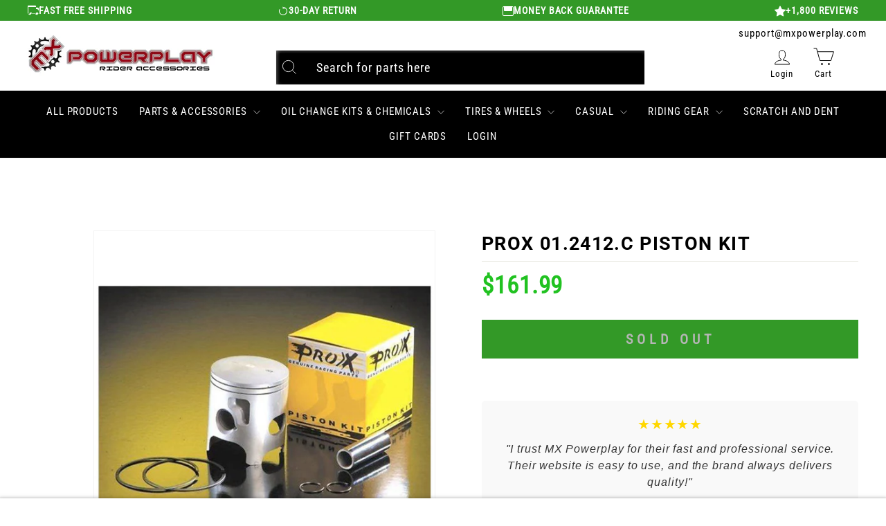

--- FILE ---
content_type: text/javascript
request_url: https://cdn.shopify.com/extensions/019bd9e1-bcd1-7fec-ae20-6021f979f84c/redo-v1.138249/assets/extendedWarrantyOptions.js
body_size: 234246
content:
(()=>{function e(t){var n=a[t];if(void 0!==n)return n.exports;var r=a[t]={id:t,loaded:!1,exports:{}};return i[t].call(r.exports,r,r.exports,e),r.loaded=!0,r.exports}var t,n,r,o,i={86503:(e,t)=>{var n;
/*!
	Copyright (c) 2018 Jed Watson.
	Licensed under the MIT License (MIT), see
	http://jedwatson.github.io/classnames
*/!function(){"use strict";function r(){for(var e=[],t=0;t<arguments.length;t++){var n=arguments[t];if(n){var i=typeof n;if("string"===i||"number"===i)e.push(n);else if(Array.isArray(n)){if(n.length){var a=r.apply(null,n);a&&e.push(a)}}else if("object"===i){if(n.toString!==Object.prototype.toString&&!n.toString.toString().includes("[native code]")){e.push(n.toString());continue}for(var s in n)o.call(n,s)&&n[s]&&e.push(s)}}}return e.join(" ")}var o={}.hasOwnProperty;e.exports?(r.default=r,e.exports=r):void 0===(n=function(){return r}.apply(t,[]))||(e.exports=n)}()},97998:(e,t)=>{"use strict";
/*!
 * content-type
 * Copyright(c) 2015 Douglas Christopher Wilson
 * MIT Licensed
 */function n(e){var t=String(e);if(a.test(t))return t;if(t.length>0&&!i.test(t))throw new TypeError("invalid parameter value");return'"'+t.replace(l,"\\$1")+'"'}function r(e){this.parameters=Object.create(null),this.type=e}var o=/; *([!#$%&'*+.^_`|~0-9A-Za-z-]+) *= *("(?:[\u000b\u0020\u0021\u0023-\u005b\u005d-\u007e\u0080-\u00ff]|\\[\u000b\u0020-\u00ff])*"|[!#$%&'*+.^_`|~0-9A-Za-z-]+) */g,i=/^[\u000b\u0020-\u007e\u0080-\u00ff]+$/,a=/^[!#$%&'*+.^_`|~0-9A-Za-z-]+$/,s=/\\([\u000b\u0020-\u00ff])/g,l=/([\\"])/g,c=/^[!#$%&'*+.^_`|~0-9A-Za-z-]+\/[!#$%&'*+.^_`|~0-9A-Za-z-]+$/;t.G=function(e){if(!e||"object"!=typeof e)throw new TypeError("argument obj is required");var t=e.parameters,r=e.type;if(!r||!c.test(r))throw new TypeError("invalid type");var o=r;if(t&&"object"==typeof t)for(var i,s=Object.keys(t).sort(),l=0;l<s.length;l++){if(!a.test(i=s[l]))throw new TypeError("invalid parameter name");o+="; "+i+"="+n(t[i])}return o},t.q=function(e){if(!e)throw new TypeError("argument string is required");var t="object"==typeof e?function(e){var t;if("function"==typeof e.getHeader?t=e.getHeader("content-type"):"object"==typeof e.headers&&(t=e.headers&&e.headers["content-type"]),"string"!=typeof t)throw new TypeError("content-type header is missing from object");return t}(e):e;if("string"!=typeof t)throw new TypeError("argument string is required to be a string");var n=t.indexOf(";"),i=-1!==n?t.slice(0,n).trim():t.trim();if(!c.test(i))throw new TypeError("invalid media type");var a=new r(i.toLowerCase());if(-1!==n){var l,u,d;for(o.lastIndex=n;u=o.exec(t);){if(u.index!==n)throw new TypeError("invalid parameter format");n+=u[0].length,l=u[1].toLowerCase(),34===(d=u[2]).charCodeAt(0)&&-1!==(d=d.slice(1,-1)).indexOf("\\")&&(d=d.replace(s,"$1")),a.parameters[l]=d}if(n!==t.length)throw new TypeError("invalid parameter format")}return a}},10525:(e,t)=>{"use strict";var n;Object.defineProperty(t,"__esModule",{value:!0}),t.Doctype=t.CDATA=t.Tag=t.Style=t.Script=t.Comment=t.Directive=t.Text=t.Root=t.isTag=t.ElementType=void 0,function(e){e.Root="root",e.Text="text",e.Directive="directive",e.Comment="comment",e.Script="script",e.Style="style",e.Tag="tag",e.CDATA="cdata",e.Doctype="doctype"}(n=t.ElementType||(t.ElementType={})),t.isTag=function(e){return e.type===n.Tag||e.type===n.Script||e.type===n.Style},t.Root=n.Root,t.Text=n.Text,t.Directive=n.Directive,t.Comment=n.Comment,t.Script=n.Script,t.Style=n.Style,t.Tag=n.Tag,t.CDATA=n.CDATA,t.Doctype=n.Doctype},48548:function(e,t,n){"use strict";var r=this&&this.__createBinding||(Object.create?function(e,t,n,r){void 0===r&&(r=n);var o=Object.getOwnPropertyDescriptor(t,n);o&&!("get"in o?!t.__esModule:o.writable||o.configurable)||(o={enumerable:!0,get:function(){return t[n]}}),Object.defineProperty(e,r,o)}:function(e,t,n,r){void 0===r&&(r=n),e[r]=t[n]}),o=this&&this.__exportStar||function(e,t){for(var n in e)"default"===n||Object.prototype.hasOwnProperty.call(t,n)||r(t,e,n)};Object.defineProperty(t,"__esModule",{value:!0}),t.DomHandler=void 0;var i=n(10525),a=n(27314);o(n(27314),t);var s={withStartIndices:!1,withEndIndices:!1,xmlMode:!1},l=function(){function e(e,t,n){this.dom=[],this.root=new a.Document(this.dom),this.done=!1,this.tagStack=[this.root],this.lastNode=null,this.parser=null,"function"==typeof t&&(n=t,t=s),"object"==typeof e&&(t=e,e=void 0),this.callback=null!=e?e:null,this.options=null!=t?t:s,this.elementCB=null!=n?n:null}return e.prototype.onparserinit=function(e){this.parser=e},e.prototype.onreset=function(){this.dom=[],this.root=new a.Document(this.dom),this.done=!1,this.tagStack=[this.root],this.lastNode=null,this.parser=null},e.prototype.onend=function(){this.done||(this.done=!0,this.parser=null,this.handleCallback(null))},e.prototype.onerror=function(e){this.handleCallback(e)},e.prototype.onclosetag=function(){this.lastNode=null;var e=this.tagStack.pop();this.options.withEndIndices&&(e.endIndex=this.parser.endIndex),this.elementCB&&this.elementCB(e)},e.prototype.onopentag=function(e,t){var n=new a.Element(e,t,void 0,this.options.xmlMode?i.ElementType.Tag:void 0);this.addNode(n),this.tagStack.push(n)},e.prototype.ontext=function(e){var t=this.lastNode;if(t&&t.type===i.ElementType.Text)t.data+=e,this.options.withEndIndices&&(t.endIndex=this.parser.endIndex);else{var n=new a.Text(e);this.addNode(n),this.lastNode=n}},e.prototype.oncomment=function(e){if(this.lastNode&&this.lastNode.type===i.ElementType.Comment)this.lastNode.data+=e;else{var t=new a.Comment(e);this.addNode(t),this.lastNode=t}},e.prototype.oncommentend=function(){this.lastNode=null},e.prototype.oncdatastart=function(){var e=new a.Text(""),t=new a.CDATA([e]);this.addNode(t),e.parent=t,this.lastNode=e},e.prototype.oncdataend=function(){this.lastNode=null},e.prototype.onprocessinginstruction=function(e,t){var n=new a.ProcessingInstruction(e,t);this.addNode(n)},e.prototype.handleCallback=function(e){if("function"==typeof this.callback)this.callback(e,this.dom);else if(e)throw e},e.prototype.addNode=function(e){var t=this.tagStack[this.tagStack.length-1],n=t.children[t.children.length-1];this.options.withStartIndices&&(e.startIndex=this.parser.startIndex),this.options.withEndIndices&&(e.endIndex=this.parser.endIndex),t.children.push(e),n&&(e.prev=n,n.next=e),e.parent=t,this.lastNode=null},e}();t.DomHandler=l,t.default=l},27314:function(e,t,n){"use strict";function r(e){return(0,p.isTag)(e)}function o(e){return e.type===p.ElementType.CDATA}function i(e){return e.type===p.ElementType.Text}function a(e){return e.type===p.ElementType.Comment}function s(e){return e.type===p.ElementType.Directive}function l(e){return e.type===p.ElementType.Root}function c(e,t){var n;if(void 0===t&&(t=!1),i(e))n=new g(e.data);else if(a(e))n=new y(e.data);else if(r(e)){var c=t?u(e.children):[],d=new S(e.name,f({},e.attribs),c);c.forEach((function(e){return e.parent=d})),null!=e.namespace&&(d.namespace=e.namespace),e["x-attribsNamespace"]&&(d["x-attribsNamespace"]=f({},e["x-attribsNamespace"])),e["x-attribsPrefix"]&&(d["x-attribsPrefix"]=f({},e["x-attribsPrefix"])),n=d}else if(o(e)){c=t?u(e.children):[];var p=new E(c);c.forEach((function(e){return e.parent=p})),n=p}else if(l(e)){c=t?u(e.children):[];var h=new _(c);c.forEach((function(e){return e.parent=h})),e["x-mode"]&&(h["x-mode"]=e["x-mode"]),n=h}else{if(!s(e))throw new Error("Not implemented yet: ".concat(e.type));var m=new v(e.name,e.data);null!=e["x-name"]&&(m["x-name"]=e["x-name"],m["x-publicId"]=e["x-publicId"],m["x-systemId"]=e["x-systemId"]),n=m}return n.startIndex=e.startIndex,n.endIndex=e.endIndex,null!=e.sourceCodeLocation&&(n.sourceCodeLocation=e.sourceCodeLocation),n}function u(e){for(var t=e.map((function(e){return c(e,!0)})),n=1;n<t.length;n++)t[n].prev=t[n-1],t[n-1].next=t[n];return t}var d=this&&this.__extends||function(){var e=function(t,n){return e=Object.setPrototypeOf||{__proto__:[]}instanceof Array&&function(e,t){e.__proto__=t}||function(e,t){for(var n in t)Object.prototype.hasOwnProperty.call(t,n)&&(e[n]=t[n])},e(t,n)};return function(t,n){function r(){this.constructor=t}if("function"!=typeof n&&null!==n)throw new TypeError("Class extends value "+String(n)+" is not a constructor or null");e(t,n),t.prototype=null===n?Object.create(n):(r.prototype=n.prototype,new r)}}(),f=this&&this.__assign||function(){return f=Object.assign||function(e){for(var t,n=1,r=arguments.length;n<r;n++)for(var o in t=arguments[n])Object.prototype.hasOwnProperty.call(t,o)&&(e[o]=t[o]);return e},f.apply(this,arguments)};Object.defineProperty(t,"__esModule",{value:!0}),t.cloneNode=t.hasChildren=t.isDocument=t.isDirective=t.isComment=t.isText=t.isCDATA=t.isTag=t.Element=t.Document=t.CDATA=t.NodeWithChildren=t.ProcessingInstruction=t.Comment=t.Text=t.DataNode=t.Node=void 0;var p=n(10525),h=function(){function e(){this.parent=null,this.prev=null,this.next=null,this.startIndex=null,this.endIndex=null}return Object.defineProperty(e.prototype,"parentNode",{get:function(){return this.parent},set:function(e){this.parent=e},enumerable:!1,configurable:!0}),Object.defineProperty(e.prototype,"previousSibling",{get:function(){return this.prev},set:function(e){this.prev=e},enumerable:!1,configurable:!0}),Object.defineProperty(e.prototype,"nextSibling",{get:function(){return this.next},set:function(e){this.next=e},enumerable:!1,configurable:!0}),e.prototype.cloneNode=function(e){return void 0===e&&(e=!1),c(this,e)},e}();t.Node=h;var m=function(e){function t(t){var n=e.call(this)||this;return n.data=t,n}return d(t,e),Object.defineProperty(t.prototype,"nodeValue",{get:function(){return this.data},set:function(e){this.data=e},enumerable:!1,configurable:!0}),t}(h);t.DataNode=m;var g=function(e){function t(){var t=null!==e&&e.apply(this,arguments)||this;return t.type=p.ElementType.Text,t}return d(t,e),Object.defineProperty(t.prototype,"nodeType",{get:function(){return 3},enumerable:!1,configurable:!0}),t}(m);t.Text=g;var y=function(e){function t(){var t=null!==e&&e.apply(this,arguments)||this;return t.type=p.ElementType.Comment,t}return d(t,e),Object.defineProperty(t.prototype,"nodeType",{get:function(){return 8},enumerable:!1,configurable:!0}),t}(m);t.Comment=y;var v=function(e){function t(t,n){var r=e.call(this,n)||this;return r.name=t,r.type=p.ElementType.Directive,r}return d(t,e),Object.defineProperty(t.prototype,"nodeType",{get:function(){return 1},enumerable:!1,configurable:!0}),t}(m);t.ProcessingInstruction=v;var b=function(e){function t(t){var n=e.call(this)||this;return n.children=t,n}return d(t,e),Object.defineProperty(t.prototype,"firstChild",{get:function(){var e;return null!==(e=this.children[0])&&void 0!==e?e:null},enumerable:!1,configurable:!0}),Object.defineProperty(t.prototype,"lastChild",{get:function(){return this.children.length>0?this.children[this.children.length-1]:null},enumerable:!1,configurable:!0}),Object.defineProperty(t.prototype,"childNodes",{get:function(){return this.children},set:function(e){this.children=e},enumerable:!1,configurable:!0}),t}(h);t.NodeWithChildren=b;var E=function(e){function t(){var t=null!==e&&e.apply(this,arguments)||this;return t.type=p.ElementType.CDATA,t}return d(t,e),Object.defineProperty(t.prototype,"nodeType",{get:function(){return 4},enumerable:!1,configurable:!0}),t}(b);t.CDATA=E;var _=function(e){function t(){var t=null!==e&&e.apply(this,arguments)||this;return t.type=p.ElementType.Root,t}return d(t,e),Object.defineProperty(t.prototype,"nodeType",{get:function(){return 9},enumerable:!1,configurable:!0}),t}(b);t.Document=_;var S=function(e){function t(t,n,r,o){void 0===r&&(r=[]),void 0===o&&(o="script"===t?p.ElementType.Script:"style"===t?p.ElementType.Style:p.ElementType.Tag);var i=e.call(this,r)||this;return i.name=t,i.attribs=n,i.type=o,i}return d(t,e),Object.defineProperty(t.prototype,"nodeType",{get:function(){return 1},enumerable:!1,configurable:!0}),Object.defineProperty(t.prototype,"tagName",{get:function(){return this.name},set:function(e){this.name=e},enumerable:!1,configurable:!0}),Object.defineProperty(t.prototype,"attributes",{get:function(){var e=this;return Object.keys(this.attribs).map((function(t){var n,r;return{name:t,value:e.attribs[t],namespace:null===(n=e["x-attribsNamespace"])||void 0===n?void 0:n[t],prefix:null===(r=e["x-attribsPrefix"])||void 0===r?void 0:r[t]}}))},enumerable:!1,configurable:!0}),t}(b);t.Element=S,t.isTag=r,t.isCDATA=o,t.isText=i,t.isComment=a,t.isDirective=s,t.isDocument=l,t.hasChildren=function(e){return Object.prototype.hasOwnProperty.call(e,"children")},t.cloneNode=c},35672:(e,t,n)=>{"use strict";function r(e,t){switch((0,a.tW)(e,t)){case 5103:return s.j+"print-"+e+e;case 5737:case 4201:case 3177:case 3433:case 1641:case 4457:case 2921:case 5572:case 6356:case 5844:case 3191:case 6645:case 3005:case 6391:case 5879:case 5623:case 6135:case 4599:case 4855:case 4215:case 6389:case 5109:case 5365:case 5621:case 3829:return s.j+e+e;case 5349:case 4246:case 4810:case 6968:case 2756:return s.j+e+s.vd+e+s.MS+e+e;case 6828:case 4268:return s.j+e+s.MS+e+e;case 6165:return s.j+e+s.MS+"flex-"+e+e;case 5187:return s.j+e+(0,a.HC)(e,/(\w+).+(:[^]+)/,s.j+"box-$1$2"+s.MS+"flex-$1$2")+e;case 5443:return s.j+e+s.MS+"flex-item-"+(0,a.HC)(e,/flex-|-self/,"")+e;case 4675:return s.j+e+s.MS+"flex-line-pack"+(0,a.HC)(e,/align-content|flex-|-self/,"")+e;case 5548:return s.j+e+s.MS+(0,a.HC)(e,"shrink","negative")+e;case 5292:return s.j+e+s.MS+(0,a.HC)(e,"basis","preferred-size")+e;case 6060:return s.j+"box-"+(0,a.HC)(e,"-grow","")+s.j+e+s.MS+(0,a.HC)(e,"grow","positive")+e;case 4554:return s.j+(0,a.HC)(e,/([^-])(transform)/g,"$1"+s.j+"$2")+e;case 6187:return(0,a.HC)((0,a.HC)((0,a.HC)(e,/(zoom-|grab)/,s.j+"$1"),/(image-set)/,s.j+"$1"),e,"")+e;case 5495:case 3959:return(0,a.HC)(e,/(image-set\([^]*)/,s.j+"$1$`$1");case 4968:return(0,a.HC)((0,a.HC)(e,/(.+:)(flex-)?(.*)/,s.j+"box-pack:$3"+s.MS+"flex-pack:$3"),/s.+-b[^;]+/,"justify")+s.j+e+e;case 4095:case 3583:case 4068:case 2532:return(0,a.HC)(e,/(.+)-inline(.+)/,s.j+"$1$2")+e;case 8116:case 7059:case 5753:case 5535:case 5445:case 5701:case 4933:case 4677:case 5533:case 5789:case 5021:case 4765:if((0,a.b2)(e)-1-t>6)switch((0,a.wN)(e,t+1)){case 109:if(45!==(0,a.wN)(e,t+4))break;case 102:return(0,a.HC)(e,/(.+:)(.+)-([^]+)/,"$1"+s.j+"$2-$3$1"+s.vd+(108==(0,a.wN)(e,t+3)?"$3":"$2-$3"))+e;case 115:return~(0,a.K5)(e,"stretch")?r((0,a.HC)(e,"stretch","fill-available"),t)+e:e}break;case 4949:if(115!==(0,a.wN)(e,t+1))break;case 6444:switch((0,a.wN)(e,(0,a.b2)(e)-3-(~(0,a.K5)(e,"!important")&&10))){case 107:return(0,a.HC)(e,":",":"+s.j)+e;case 101:return(0,a.HC)(e,/(.+:)([^;!]+)(;|!.+)?/,"$1"+s.j+(45===(0,a.wN)(e,14)?"inline-":"")+"box$3$1"+s.j+"$2$3$1"+s.MS+"$2box$3")+e}break;case 5936:switch((0,a.wN)(e,t+11)){case 114:return s.j+e+s.MS+(0,a.HC)(e,/[svh]\w+-[tblr]{2}/,"tb")+e;case 108:return s.j+e+s.MS+(0,a.HC)(e,/[svh]\w+-[tblr]{2}/,"tb-rl")+e;case 45:return s.j+e+s.MS+(0,a.HC)(e,/[svh]\w+-[tblr]{2}/,"lr")+e}return s.j+e+s.MS+e+e}return e}n.d(t,{A:()=>g});var o=n(44179),i=n(15215),a=n(54746),s=n(48925),l=n(88764),c=n(39312),u=n(83211),d=function(e,t,n){for(var r=0,o=0;r=o,o=(0,i.se)(),38===r&&12===o&&(t[n]=1),!(0,i.Sh)(o);)(0,i.K2)();return(0,i.di)(e,i.G1)},f=new WeakMap,p=function(e){if("rule"===e.type&&e.parent&&!(e.length<1)){for(var t=e.value,n=e.parent,r=e.column===n.column&&e.line===n.line;"rule"!==n.type;)if(!(n=n.parent))return;if((1!==e.props.length||58===t.charCodeAt(0)||f.get(n))&&!r){f.set(e,!0);for(var o=[],s=function(e,t){return(0,i.VF)(function(e,t){var n=-1,r=44;do{switch((0,i.Sh)(r)){case 0:38===r&&12===(0,i.se)()&&(t[n]=1),e[n]+=d(i.G1-1,t,n);break;case 2:e[n]+=(0,i.Tb)(r);break;case 4:if(44===r){e[++n]=58===(0,i.se)()?"&\f":"",t[n]=e[n].length;break}default:e[n]+=(0,a.HT)(r)}}while(r=(0,i.K2)());return e}((0,i.c4)(e),t))}(t,o),l=n.props,c=0,u=0;c<s.length;c++)for(var p=0;p<l.length;p++,u++)e.props[u]=o[c]?s[c].replace(/&\f/g,l[p]):l[p]+" "+s[c]}}},h=function(e){if("decl"===e.type){var t=e.value;108===t.charCodeAt(0)&&98===t.charCodeAt(2)&&(e.return="",e.value="")}},m=[function(e,t,n,o){if(e.length>-1&&!e.return)switch(e.type){case s.LU:e.return=r(e.value,e.length);break;case s.Sv:return(0,l.l)([(0,i.C)(e,{value:(0,a.HC)(e.value,"@","@"+s.j)})],o);case s.XZ:if(e.length)return(0,a.kg)(e.props,(function(t){switch((0,a.YW)(t,/(::plac\w+|:read-\w+)/)){case":read-only":case":read-write":return(0,l.l)([(0,i.C)(e,{props:[(0,a.HC)(t,/:(read-\w+)/,":"+s.vd+"$1")]})],o);case"::placeholder":return(0,l.l)([(0,i.C)(e,{props:[(0,a.HC)(t,/:(plac\w+)/,":"+s.j+"input-$1")]}),(0,i.C)(e,{props:[(0,a.HC)(t,/:(plac\w+)/,":"+s.vd+"$1")]}),(0,i.C)(e,{props:[(0,a.HC)(t,/:(plac\w+)/,s.MS+"input-$1")]})],o)}return""}))}}],g=function(e){var t=e.key;if("css"===t){var n=document.querySelectorAll("style[data-emotion]:not([data-s])");Array.prototype.forEach.call(n,(function(e){-1!==e.getAttribute("data-emotion").indexOf(" ")&&(document.head.appendChild(e),e.setAttribute("data-s",""))}))}var r,i,a=e.stylisPlugins||m,s={},d=[];r=e.container||document.head,Array.prototype.forEach.call(document.querySelectorAll('style[data-emotion^="'+t+' "]'),(function(e){for(var t=e.getAttribute("data-emotion").split(" "),n=1;n<t.length;n++)s[t[n]]=!0;d.push(e)}));var f,g=[p,h],y=[l.A,(0,c.MY)((function(e){f.insert(e)}))],v=(0,c.r1)(g.concat(a,y));i=function(e,t,n,r){f=n,(0,l.l)((0,u.wE)(e?e+"{"+t.styles+"}":t.styles),v),r&&(b.inserted[t.name]=!0)};var b={key:t,sheet:new o.v({key:t,container:r,nonce:e.nonce,speedy:e.speedy,prepend:e.prepend,insertionPoint:e.insertionPoint}),nonce:e.nonce,inserted:s,registered:{},insert:i};return b.sheet.hydrate(d),b}},99216:(e,t,n)=>{"use strict";function r(e){for(var t,n=0,r=0,o=e.length;o>=4;++r,o-=4)t=1540483477*(65535&(t=255&e.charCodeAt(r)|(255&e.charCodeAt(++r))<<8|(255&e.charCodeAt(++r))<<16|(255&e.charCodeAt(++r))<<24))+(59797*(t>>>16)<<16),n=1540483477*(65535&(t^=t>>>24))+(59797*(t>>>16)<<16)^1540483477*(65535&n)+(59797*(n>>>16)<<16);switch(o){case 3:n^=(255&e.charCodeAt(r+2))<<16;case 2:n^=(255&e.charCodeAt(r+1))<<8;case 1:n=1540483477*(65535&(n^=255&e.charCodeAt(r)))+(59797*(n>>>16)<<16)}return(((n=1540483477*(65535&(n^=n>>>13))+(59797*(n>>>16)<<16))^n>>>15)>>>0).toString(36)}n.d(t,{A:()=>r})},68991:(e,t,n)=>{"use strict";function r(e){var t=Object.create(null);return function(n){return void 0===t[n]&&(t[n]=e(n)),t[n]}}n.d(t,{A:()=>r})},17378:(e,t,n)=>{"use strict";n.d(t,{C:()=>s,T:()=>c,i:()=>i,w:()=>l});var r=n(23762),o=n(35672),i=(n(17054),n(46501),!0),a=r.createContext("undefined"!=typeof HTMLElement?(0,o.A)({key:"css"}):null),s=a.Provider,l=function(e){return(0,r.forwardRef)((function(t,n){var o=(0,r.useContext)(a);return e(t,o,n)}))};i||(l=function(e){return function(t){var n=(0,r.useContext)(a);return null===n?(n=(0,o.A)({key:"css"}),r.createElement(a.Provider,{value:n},e(t,n))):e(t,n)}});var c=r.createContext({})},17054:(e,t,n)=>{"use strict";function r(e,t,n){if(null==n)return"";if(void 0!==n.__emotion_styles)return n;switch(typeof n){case"boolean":return"";case"object":if(1===n.anim)return o={name:n.name,styles:n.styles,next:o},n.name;if(void 0!==n.styles){var i=n.next;if(void 0!==i)for(;void 0!==i;)o={name:i.name,styles:i.styles,next:o},i=i.next;return n.styles+";"}return function(e,t,n){var o="";if(Array.isArray(n))for(var i=0;i<n.length;i++)o+=r(e,t,n[i])+";";else for(var a in n){var s=n[a];if("object"!=typeof s)null!=t&&void 0!==t[s]?o+=a+"{"+t[s]+"}":d(s)&&(o+=f(a)+":"+p(a,s)+";");else if(!Array.isArray(s)||"string"!=typeof s[0]||null!=t&&void 0!==t[s[0]]){var l=r(e,t,s);switch(a){case"animation":case"animationName":o+=f(a)+":"+l+";";break;default:o+=a+"{"+l+"}"}}else for(var c=0;c<s.length;c++)d(s[c])&&(o+=f(a)+":"+p(a,s[c])+";")}return o}(e,t,n);case"function":if(void 0!==e){var a=o,s=n(e);return o=a,r(e,t,s)}}if(null==t)return n;var l=t[n];return void 0!==l?l:n}n.d(t,{J:()=>m});var o,i=n(99216),a=n(75967),s=n(68991),l=/[A-Z]|^ms/g,c=/_EMO_([^_]+?)_([^]*?)_EMO_/g,u=function(e){return 45===e.charCodeAt(1)},d=function(e){return null!=e&&"boolean"!=typeof e},f=(0,s.A)((function(e){return u(e)?e:e.replace(l,"-$&").toLowerCase()})),p=function(e,t){switch(e){case"animation":case"animationName":if("string"==typeof t)return t.replace(c,(function(e,t,n){return o={name:t,styles:n,next:o},t}))}return 1===a.A[e]||u(e)||"number"!=typeof t||0===t?t:t+"px"},h=/label:\s*([^\s;\n{]+)\s*(;|$)/g,m=function(e,t,n){if(1===e.length&&"object"==typeof e[0]&&null!==e[0]&&void 0!==e[0].styles)return e[0];var a=!0,s="";o=void 0;var l=e[0];null==l||void 0===l.raw?(a=!1,s+=r(n,t,l)):s+=l[0];for(var c=1;c<e.length;c++)s+=r(n,t,e[c]),a&&(s+=l[c]);h.lastIndex=0;for(var u,d="";null!==(u=h.exec(s));)d+="-"+u[1];return{name:(0,i.A)(s)+d,styles:s,next:o}}},44179:(e,t,n)=>{"use strict";n.d(t,{v:()=>r});var r=function(){function e(e){var t=this;this._insertTag=function(e){t.container.insertBefore(e,0===t.tags.length?t.insertionPoint?t.insertionPoint.nextSibling:t.prepend?t.container.firstChild:t.before:t.tags[t.tags.length-1].nextSibling),t.tags.push(e)},this.isSpeedy=void 0===e.speedy||e.speedy,this.tags=[],this.ctr=0,this.nonce=e.nonce,this.key=e.key,this.container=e.container,this.prepend=e.prepend,this.insertionPoint=e.insertionPoint,this.before=null}var t=e.prototype;return t.hydrate=function(e){e.forEach(this._insertTag)},t.insert=function(e){this.ctr%(this.isSpeedy?65e3:1)==0&&this._insertTag(function(e){var t=document.createElement("style");return t.setAttribute("data-emotion",e.key),void 0!==e.nonce&&t.setAttribute("nonce",e.nonce),t.appendChild(document.createTextNode("")),t.setAttribute("data-s",""),t}(this));var t=this.tags[this.tags.length-1];if(this.isSpeedy){var n=function(e){if(e.sheet)return e.sheet;for(var t=0;t<document.styleSheets.length;t++)if(document.styleSheets[t].ownerNode===e)return document.styleSheets[t]}(t);try{n.insertRule(e,n.cssRules.length)}catch(e){}}else t.appendChild(document.createTextNode(e));this.ctr++},t.flush=function(){this.tags.forEach((function(e){return e.parentNode&&e.parentNode.removeChild(e)})),this.tags=[],this.ctr=0},e}()},75967:(e,t,n)=>{"use strict";n.d(t,{A:()=>r});var r={animationIterationCount:1,aspectRatio:1,borderImageOutset:1,borderImageSlice:1,borderImageWidth:1,boxFlex:1,boxFlexGroup:1,boxOrdinalGroup:1,columnCount:1,columns:1,flex:1,flexGrow:1,flexPositive:1,flexShrink:1,flexNegative:1,flexOrder:1,gridRow:1,gridRowEnd:1,gridRowSpan:1,gridRowStart:1,gridColumn:1,gridColumnEnd:1,gridColumnSpan:1,gridColumnStart:1,msGridRow:1,msGridRowSpan:1,msGridColumn:1,msGridColumnSpan:1,fontWeight:1,lineHeight:1,opacity:1,order:1,orphans:1,tabSize:1,widows:1,zIndex:1,zoom:1,WebkitLineClamp:1,fillOpacity:1,floodOpacity:1,stopOpacity:1,strokeDasharray:1,strokeDashoffset:1,strokeMiterlimit:1,strokeOpacity:1,strokeWidth:1}},46501:(e,t,n)=>{"use strict";var r;n.d(t,{i:()=>s,s:()=>a});var o=n(23762),i=!!(r||(r=n.t(o,2))).useInsertionEffect&&(r||(r=n.t(o,2))).useInsertionEffect,a=i||function(e){return e()},s=i||o.useLayoutEffect},62105:(e,t,n)=>{"use strict";function r(e){return o.isMemo(e)?s:l[e.$$typeof]||i}var o=n(41726),i={childContextTypes:!0,contextType:!0,contextTypes:!0,defaultProps:!0,displayName:!0,getDefaultProps:!0,getDerivedStateFromError:!0,getDerivedStateFromProps:!0,mixins:!0,propTypes:!0,type:!0},a={name:!0,length:!0,prototype:!0,caller:!0,callee:!0,arguments:!0,arity:!0},s={$$typeof:!0,compare:!0,defaultProps:!0,displayName:!0,propTypes:!0,type:!0},l={};l[o.ForwardRef]={$$typeof:!0,render:!0,defaultProps:!0,displayName:!0,propTypes:!0},l[o.Memo]=s;var c=Object.defineProperty,u=Object.getOwnPropertyNames,d=Object.getOwnPropertySymbols,f=Object.getOwnPropertyDescriptor,p=Object.getPrototypeOf,h=Object.prototype;e.exports=function e(t,n,o){if("string"!=typeof n){if(h){var i=p(n);i&&i!==h&&e(t,i,o)}var s=u(n);d&&(s=s.concat(d(n)));for(var l=r(t),m=r(n),g=0;g<s.length;++g){var y=s[g];if(!(a[y]||o&&o[y]||m&&m[y]||l&&l[y])){var v=f(n,y);try{c(t,y,v)}catch(e){}}}}return t}},55050:(e,t)=>{t.CASE_SENSITIVE_TAG_NAMES=["animateMotion","animateTransform","clipPath","feBlend","feColorMatrix","feComponentTransfer","feComposite","feConvolveMatrix","feDiffuseLighting","feDisplacementMap","feDropShadow","feFlood","feFuncA","feFuncB","feFuncG","feFuncR","feGaussianBlur","feImage","feMerge","feMergeNode","feMorphology","feOffset","fePointLight","feSpecularLighting","feSpotLight","feTile","feTurbulence","foreignObject","linearGradient","radialGradient","textPath"]},81124:e=>{var t="html",n="head",r="body",o=/<([a-zA-Z]+[0-9]?)/,i=/<head[^]*>/i,a=/<body[^]*>/i,s=function(){throw new Error("This browser does not support `document.implementation.createHTMLDocument`")},l=function(){throw new Error("This browser does not support `DOMParser.prototype.parseFromString`")},c="object"==typeof window&&window.DOMParser;if("function"==typeof c){var u=new c;s=l=function(e,t){return t&&(e="<"+t+">"+e+"</"+t+">"),u.parseFromString(e,"text/html")}}if("object"==typeof document&&document.implementation){var d=document.implementation.createHTMLDocument();s=function(e,t){return t?(d.documentElement.querySelector(t).innerHTML=e,d):(d.documentElement.innerHTML=e,d)}}var f,p="object"==typeof document?document.createElement("template"):{};p.content&&(f=function(e){return p.innerHTML=e,p.content.childNodes}),e.exports=function(e){var c,u,d,p,h=e.match(o);switch(h&&h[1]&&(c=h[1].toLowerCase()),c){case t:return u=l(e),i.test(e)||(d=u.querySelector(n))&&d.parentNode.removeChild(d),a.test(e)||(d=u.querySelector(r))&&d.parentNode.removeChild(d),u.querySelectorAll(t);case n:case r:return p=(u=s(e)).querySelectorAll(c),a.test(e)&&i.test(e)?p[0].parentNode.childNodes:p;default:return f?f(e):(d=s(e,r).querySelector(r)).childNodes}}},56355:(e,t,n)=>{var r=n(81124),o=n(51287).formatDOM,i=/<(![a-zA-Z\s]+)>/;e.exports=function(e){if("string"!=typeof e)throw new TypeError("First argument must be a string");if(""===e)return[];var t,n=e.match(i);return n&&n[1]&&(t=n[1]),o(r(e),null,t)}},51287:(e,t,n)=>{function r(e){for(var t,n={},r=0,o=e.length;r<o;r++)n[(t=e[r]).name]=t.value;return n}function o(e){return function(e){return f[e]}(e=e.toLowerCase())||e}for(var i,a=n(48548),s=n(55050).CASE_SENSITIVE_TAG_NAMES,l=a.Comment,c=a.Element,u=a.ProcessingInstruction,d=a.Text,f={},p=0,h=s.length;p<h;p++)f[(i=s[p]).toLowerCase()]=i;t.formatAttributes=r,t.formatDOM=function e(t,n,i){n=n||null;for(var a,s=[],f=0,p=t.length;f<p;f++){var h,m=t[f];switch(m.nodeType){case 1:a=o(m.nodeName),(h=new c(a,r(m.attributes))).children=e("template"===a?m.content.childNodes:m.childNodes,h);break;case 3:h=new d(m.nodeValue);break;case 8:h=new l(m.nodeValue);break;default:continue}var g=s[f-1]||null;g&&(g.next=h),h.parent=n,h.prev=g,h.next=null,s.push(h)}return i&&((h=new u(i.substring(0,i.indexOf(" ")).toLowerCase(),i)).next=s[0]||null,h.parent=n,s.unshift(h),s[1]&&(s[1].prev=s[0])),s}},73377:(e,t,n)=>{function r(e,t){if("string"!=typeof e)throw new TypeError("First argument must be a string");return""===e?[]:s(i(e,(t=t||{}).htmlparser2||l),t)}var o=n(48548),i=n(56355),a=n(22559),s=n(89397);i="function"==typeof i.default?i.default:i;var l={lowerCaseAttributeNames:!1};r.domToReact=s,r.htmlToDOM=i,r.attributesToProps=a,r.Comment=o.Comment,r.Element=o.Element,r.ProcessingInstruction=o.ProcessingInstruction,r.Text=o.Text,e.exports=r,r.default=r},22559:(e,t,n)=>{function r(e){return o.possibleStandardNames[e]}var o=n(66995),i=n(98081),a=["checked","value"],s=["input","select","textarea"],l={reset:!0,submit:!0};e.exports=function(e,t){var n,c,u,d,f,p={},h=(e=e||{}).type&&l[e.type];for(n in e)if(u=e[n],o.isCustomAttribute(n))p[n]=u;else if(d=r(c=n.toLowerCase()))switch(f=o.getPropertyInfo(d),-1===a.indexOf(d)||-1===s.indexOf(t)||h||(d=r("default"+c)),p[d]=u,f&&f.type){case o.BOOLEAN:p[d]=!0;break;case o.OVERLOADED_BOOLEAN:""===u&&(p[d]=!0)}else i.PRESERVE_CUSTOM_ATTRIBUTES&&(p[n]=u);return i.setStyleProp(e.style,p),p}},89397:(e,t,n)=>{function r(e){return a.PRESERVE_CUSTOM_ATTRIBUTES&&"tag"===e.type&&a.isCustomComponent(e.name,e.attribs)}var o=n(23762),i=n(22559),a=n(98081),s=a.setStyleProp,l=a.canTextBeChildOfNode;e.exports=function e(t,n){for(var a,c,u,d,f,p=(n=n||{}).library||o,h=p.cloneElement,m=p.createElement,g=p.isValidElement,y=[],v="function"==typeof n.replace,b=n.trim,E=0,_=t.length;E<_;E++)if(a=t[E],v&&g(u=n.replace(a)))_>1&&(u=h(u,{key:u.key||E})),y.push(u);else if("text"!==a.type){switch(d=a.attribs,r(a)?s(d.style,d):d&&(d=i(d,a.name)),f=null,a.type){case"script":case"style":a.children[0]&&(d.dangerouslySetInnerHTML={__html:a.children[0].data});break;case"tag":"textarea"===a.name&&a.children[0]?d.defaultValue=a.children[0].data:a.children&&a.children.length&&(f=e(a.children,n));break;default:continue}_>1&&(d.key=E),y.push(m(a.name,d,f))}else{if((c=!a.data.trim().length)&&a.parent&&!l(a.parent))continue;if(b&&c)continue;y.push(a.data)}return 1===y.length?y[0]:y}},98081:(e,t,n)=>{var r=n(23762),o=n(48552).default,i={reactCompat:!0},a=r.version.split(".")[0]>=16,s=new Set(["tr","tbody","thead","tfoot","colgroup","table","head","html","frameset"]);e.exports={PRESERVE_CUSTOM_ATTRIBUTES:a,invertObject:function(e,t){if(!e||"object"!=typeof e)throw new TypeError("First argument must be an object");var n,r,o="function"==typeof t,i={},a={};for(n in e)r=e[n],o&&(i=t(n,r))&&2===i.length?a[i[0]]=i[1]:"string"==typeof r&&(a[r]=n);return a},isCustomComponent:function(e,t){if(-1===e.indexOf("-"))return t&&"string"==typeof t.is;switch(e){case"annotation-xml":case"color-profile":case"font-face":case"font-face-src":case"font-face-uri":case"font-face-format":case"font-face-name":case"missing-glyph":return!1;default:return!0}},setStyleProp:function(e,t){if(null!=e)try{t.style=o(e,i)}catch(e){t.style={}}},canTextBeChildOfNode:function(e){return!s.has(e.name)},elementsWithNoTextChildren:s}},83019:e=>{function t(e){return e?e.replace(c,u):u}var n=/\/\*[^*]*\*+([^/*][^*]*\*+)*\//g,r=/\n/g,o=/^\s*/,i=/^(\*?[-#/*\\\w]+(\[[0-9a-z_-]+\])?)\s*/,a=/^:\s*/,s=/^((?:'(?:\\'|.)*?'|"(?:\\"|.)*?"|\([^)]*?\)|[^};])+)/,l=/^[;\s]*/,c=/^\s+|\s+$/g,u="";e.exports=function(e,c){function d(e){var t=e.match(r);t&&(E+=t.length);var n=e.lastIndexOf("\n");_=~n?e.length-n:_+e.length}function f(){var e={line:E,column:_};return function(t){return t.position=new p(e),g(),t}}function p(e){this.start=e,this.end={line:E,column:_},this.source=c.source}function h(t){var n=new Error(c.source+":"+E+":"+_+": "+t);if(n.reason=t,n.filename=c.source,n.line=E,n.column=_,n.source=e,!c.silent)throw n;S.push(n)}function m(t){var n=t.exec(e);if(n){var r=n[0];return d(r),e=e.slice(r.length),n}}function g(){m(o)}function y(e){var t;for(e=e||[];t=v();)!1!==t&&e.push(t);return e}function v(){var t=f();if("/"==e.charAt(0)&&"*"==e.charAt(1)){for(var n=2;u!=e.charAt(n)&&("*"!=e.charAt(n)||"/"!=e.charAt(n+1));)++n;if(u===e.charAt((n+=2)-1))return h("End of comment missing");var r=e.slice(2,n-2);return _+=2,d(r),e=e.slice(n),_+=2,t({type:"comment",comment:r})}}function b(){var e=f(),r=m(i);if(r){if(v(),!m(a))return h("property missing ':'");var o=m(s),c=e({type:"declaration",property:t(r[0].replace(n,u)),value:o?t(o[0].replace(n,u)):u});return m(l),c}}if("string"!=typeof e)throw new TypeError("First argument must be a string");if(!e)return[];c=c||{};var E=1,_=1;p.prototype.content=e;var S=[];return g(),function(){var e,t=[];for(y(t);e=b();)!1!==e&&(t.push(e),y(t));return t}()}},84138:(e,t,n)=>{e.exports=n(7012)(n(84031),"DataView")},60463:(e,t,n)=>{function r(e){var t=-1,n=null==e?0:e.length;for(this.clear();++t<n;){var r=e[t];this.set(r[0],r[1])}}var o=n(83894),i=n(85920),a=n(11395),s=n(73999),l=n(44007);r.prototype.clear=o,r.prototype.delete=i,r.prototype.get=a,r.prototype.has=s,r.prototype.set=l,e.exports=r},51797:(e,t,n)=>{function r(e){var t=-1,n=null==e?0:e.length;for(this.clear();++t<n;){var r=e[t];this.set(r[0],r[1])}}var o=n(12152),i=n(44302),a=n(50393),s=n(5749),l=n(35325);r.prototype.clear=o,r.prototype.delete=i,r.prototype.get=a,r.prototype.has=s,r.prototype.set=l,e.exports=r},2641:(e,t,n)=>{e.exports=n(7012)(n(84031),"Map")},42683:(e,t,n)=>{function r(e){var t=-1,n=null==e?0:e.length;for(this.clear();++t<n;){var r=e[t];this.set(r[0],r[1])}}var o=n(79034),i=n(47868),a=n(78063),s=n(29299),l=n(85643);r.prototype.clear=o,r.prototype.delete=i,r.prototype.get=a,r.prototype.has=s,r.prototype.set=l,e.exports=r},96114:(e,t,n)=>{e.exports=n(7012)(n(84031),"Promise")},48903:(e,t,n)=>{e.exports=n(7012)(n(84031),"Set")},5477:(e,t,n)=>{function r(e){var t=-1,n=null==e?0:e.length;for(this.__data__=new o;++t<n;)this.add(e[t])}var o=n(42683),i=n(65722),a=n(74181);r.prototype.add=r.prototype.push=i,r.prototype.has=a,e.exports=r},58711:(e,t,n)=>{function r(e){var t=this.__data__=new o(e);this.size=t.size}var o=n(51797),i=n(18142),a=n(20888),s=n(62043),l=n(67364),c=n(71359);r.prototype.clear=i,r.prototype.delete=a,r.prototype.get=s,r.prototype.has=l,r.prototype.set=c,e.exports=r},99251:(e,t,n)=>{e.exports=n(84031).Symbol},77262:(e,t,n)=>{e.exports=n(84031).Uint8Array},35641:(e,t,n)=>{e.exports=n(7012)(n(84031),"WeakMap")},32644:e=>{e.exports=function(e,t){for(var n=-1,r=null==e?0:e.length,o=0,i=[];++n<r;){var a=e[n];t(a,n,e)&&(i[o++]=a)}return i}},84517:(e,t,n)=>{var r=n(18606),o=n(31770),i=n(29599),a=n(93714),s=n(49163),l=n(8769),c=Object.prototype.hasOwnProperty;e.exports=function(e,t){var n=i(e),u=!n&&o(e),d=!n&&!u&&a(e),f=!n&&!u&&!d&&l(e),p=n||u||d||f,h=p?r(e.length,String):[],m=h.length;for(var g in e)!t&&!c.call(e,g)||p&&("length"==g||d&&("offset"==g||"parent"==g)||f&&("buffer"==g||"byteLength"==g||"byteOffset"==g)||s(g,m))||h.push(g);return h}},95878:e=>{e.exports=function(e,t){for(var n=-1,r=t.length,o=e.length;++n<r;)e[o+n]=t[n];return e}},44866:e=>{e.exports=function(e,t){for(var n=-1,r=null==e?0:e.length;++n<r;)if(t(e[n],n,e))return!0;return!1}},88627:(e,t,n)=>{var r=n(70694);e.exports=function(e,t){for(var n=e.length;n--;)if(r(e[n][0],t))return n;return-1}},18433:(e,t,n)=>{var r=n(95878),o=n(29599);e.exports=function(e,t,n){var i=t(e);return o(e)?i:r(i,n(e))}},94750:(e,t,n)=>{var r=n(99251),o=n(2741),i=n(30848),a=r?r.toStringTag:void 0;e.exports=function(e){return null==e?void 0===e?"[object Undefined]":"[object Null]":a&&a in Object(e)?o(e):i(e)}},33004:(e,t,n)=>{var r=n(94750),o=n(28840);e.exports=function(e){return o(e)&&"[object Arguments]"==r(e)}},61412:(e,t,n)=>{var r=n(43882),o=n(28840);e.exports=function e(t,n,i,a,s){return t===n||(null==t||null==n||!o(t)&&!o(n)?t!=t&&n!=n:r(t,n,i,a,e,s))}},43882:(e,t,n)=>{var r=n(58711),o=n(49797),i=n(11360),a=n(39339),s=n(41235),l=n(29599),c=n(93714),u=n(8769),d="[object Arguments]",f="[object Array]",p="[object Object]",h=Object.prototype.hasOwnProperty;e.exports=function(e,t,n,m,g,y){var v=l(e),b=l(t),E=v?f:s(e),_=b?f:s(t),S=(E=E==d?p:E)==p,w=(_=_==d?p:_)==p,T=E==_;if(T&&c(e)){if(!c(t))return!1;v=!0,S=!1}if(T&&!S)return y||(y=new r),v||u(e)?o(e,t,n,m,g,y):i(e,t,E,n,m,g,y);if(!(1&n)){var x=S&&h.call(e,"__wrapped__"),P=w&&h.call(t,"__wrapped__");if(x||P){var C=x?e.value():e,k=P?t.value():t;return y||(y=new r),g(C,k,n,m,y)}}return!!T&&(y||(y=new r),a(e,t,n,m,g,y))}},73925:(e,t,n)=>{var r=n(91704),o=n(78114),i=n(86815),a=n(78691),s=/[\\^$.*+?()[\]{}|]/g,l=/^\[object .+?Constructor\]$/,c=RegExp("^"+Function.prototype.toString.call(Object.prototype.hasOwnProperty).replace(s,"\\$&").replace(/hasOwnProperty|(function).*?(?=\\\()| for .+?(?=\\\])/g,"$1.*?")+"$");e.exports=function(e){return!(!i(e)||o(e))&&(r(e)?c:l).test(a(e))}},16047:(e,t,n)=>{var r=n(94750),o=n(81992),i=n(28840),a={};a["[object Float32Array]"]=a["[object Float64Array]"]=a["[object Int8Array]"]=a["[object Int16Array]"]=a["[object Int32Array]"]=a["[object Uint8Array]"]=a["[object Uint8ClampedArray]"]=a["[object Uint16Array]"]=a["[object Uint32Array]"]=!0,a["[object Arguments]"]=a["[object Array]"]=a["[object ArrayBuffer]"]=a["[object Boolean]"]=a["[object DataView]"]=a["[object Date]"]=a["[object Error]"]=a["[object Function]"]=a["[object Map]"]=a["[object Number]"]=a["[object Object]"]=a["[object RegExp]"]=a["[object Set]"]=a["[object String]"]=a["[object WeakMap]"]=!1,e.exports=function(e){return i(e)&&o(e.length)&&!!a[r(e)]}},5102:(e,t,n)=>{var r=n(31577),o=n(24784),i=Object.prototype.hasOwnProperty;e.exports=function(e){if(!r(e))return o(e);var t=[];for(var n in Object(e))i.call(e,n)&&"constructor"!=n&&t.push(n);return t}},34039:e=>{e.exports=function(e,t){for(var n,r=-1,o=e.length;++r<o;){var i=t(e[r]);void 0!==i&&(n=void 0===n?i:n+i)}return n}},18606:e=>{e.exports=function(e,t){for(var n=-1,r=Array(e);++n<e;)r[n]=t(n);return r}},79327:e=>{e.exports=function(e){return function(t){return e(t)}}},25965:e=>{e.exports=function(e,t){return e.has(t)}},87251:(e,t,n)=>{e.exports=n(84031)["__core-js_shared__"]},49797:(e,t,n)=>{var r=n(5477),o=n(44866),i=n(25965);e.exports=function(e,t,n,a,s,l){var c=1&n,u=e.length,d=t.length;if(u!=d&&!(c&&d>u))return!1;var f=l.get(e),p=l.get(t);if(f&&p)return f==t&&p==e;var h=-1,m=!0,g=2&n?new r:void 0;for(l.set(e,t),l.set(t,e);++h<u;){var y=e[h],v=t[h];if(a)var b=c?a(v,y,h,t,e,l):a(y,v,h,e,t,l);if(void 0!==b){if(b)continue;m=!1;break}if(g){if(!o(t,(function(e,t){if(!i(g,t)&&(y===e||s(y,e,n,a,l)))return g.push(t)}))){m=!1;break}}else if(y!==v&&!s(y,v,n,a,l)){m=!1;break}}return l.delete(e),l.delete(t),m}},11360:(e,t,n)=>{var r=n(99251),o=n(77262),i=n(70694),a=n(49797),s=n(69287),l=n(28213),c=r?r.prototype:void 0,u=c?c.valueOf:void 0;e.exports=function(e,t,n,r,c,d,f){switch(n){case"[object DataView]":if(e.byteLength!=t.byteLength||e.byteOffset!=t.byteOffset)return!1;e=e.buffer,t=t.buffer;case"[object ArrayBuffer]":return!(e.byteLength!=t.byteLength||!d(new o(e),new o(t)));case"[object Boolean]":case"[object Date]":case"[object Number]":return i(+e,+t);case"[object Error]":return e.name==t.name&&e.message==t.message;case"[object RegExp]":case"[object String]":return e==t+"";case"[object Map]":var p=s;case"[object Set]":if(p||(p=l),e.size!=t.size&&!(1&r))return!1;var h=f.get(e);if(h)return h==t;r|=2,f.set(e,t);var m=a(p(e),p(t),r,c,d,f);return f.delete(e),m;case"[object Symbol]":if(u)return u.call(e)==u.call(t)}return!1}},39339:(e,t,n)=>{var r=n(95188),o=Object.prototype.hasOwnProperty;e.exports=function(e,t,n,i,a,s){var l=1&n,c=r(e),u=c.length;if(u!=r(t).length&&!l)return!1;for(var d=u;d--;){var f=c[d];if(!(l?f in t:o.call(t,f)))return!1}var p=s.get(e),h=s.get(t);if(p&&h)return p==t&&h==e;var m=!0;s.set(e,t),s.set(t,e);for(var g=l;++d<u;){var y=e[f=c[d]],v=t[f];if(i)var b=l?i(v,y,f,t,e,s):i(y,v,f,e,t,s);if(!(void 0===b?y===v||a(y,v,n,i,s):b)){m=!1;break}g||(g="constructor"==f)}if(m&&!g){var E=e.constructor,_=t.constructor;E==_||!("constructor"in e)||!("constructor"in t)||"function"==typeof E&&E instanceof E&&"function"==typeof _&&_ instanceof _||(m=!1)}return s.delete(e),s.delete(t),m}},28090:(e,t,n)=>{e.exports="object"==typeof n.g&&n.g&&n.g.Object===Object&&n.g},95188:(e,t,n)=>{var r=n(18433),o=n(58570),i=n(19540);e.exports=function(e){return r(e,i,o)}},3829:(e,t,n)=>{var r=n(83704);e.exports=function(e,t){var n=e.__data__;return r(t)?n["string"==typeof t?"string":"hash"]:n.map}},7012:(e,t,n)=>{var r=n(73925),o=n(58014);e.exports=function(e,t){var n=o(e,t);return r(n)?n:void 0}},2741:(e,t,n)=>{var r=n(99251),o=Object.prototype,i=o.hasOwnProperty,a=o.toString,s=r?r.toStringTag:void 0;e.exports=function(e){var t=i.call(e,s),n=e[s];try{e[s]=void 0;var r=!0}catch(e){}var o=a.call(e);return r&&(t?e[s]=n:delete e[s]),o}},58570:(e,t,n)=>{var r=n(32644),o=Object.prototype.propertyIsEnumerable,i=Object.getOwnPropertySymbols;e.exports=i?function(e){return null==e?[]:(e=Object(e),r(i(e),(function(t){return o.call(e,t)})))}:n(12947)},41235:(e,t,n)=>{var r=n(84138),o=n(2641),i=n(96114),a=n(48903),s=n(35641),l=n(94750),c=n(78691),u="[object Map]",d="[object Promise]",f="[object Set]",p="[object WeakMap]",h="[object DataView]",m=c(r),g=c(o),y=c(i),v=c(a),b=c(s),E=l;(r&&E(new r(new ArrayBuffer(1)))!=h||o&&E(new o)!=u||i&&E(i.resolve())!=d||a&&E(new a)!=f||s&&E(new s)!=p)&&(E=function(e){var t=l(e),n="[object Object]"==t?e.constructor:void 0,r=n?c(n):"";if(r)switch(r){case m:return h;case g:return u;case y:return d;case v:return f;case b:return p}return t}),e.exports=E},58014:e=>{e.exports=function(e,t){return null==e?void 0:e[t]}},83894:(e,t,n)=>{var r=n(14216);e.exports=function(){this.__data__=r?r(null):{},this.size=0}},85920:e=>{e.exports=function(e){var t=this.has(e)&&delete this.__data__[e];return this.size-=t?1:0,t}},11395:(e,t,n)=>{var r=n(14216),o=Object.prototype.hasOwnProperty;e.exports=function(e){var t=this.__data__;if(r){var n=t[e];return"__lodash_hash_undefined__"===n?void 0:n}return o.call(t,e)?t[e]:void 0}},73999:(e,t,n)=>{var r=n(14216),o=Object.prototype.hasOwnProperty;e.exports=function(e){var t=this.__data__;return r?void 0!==t[e]:o.call(t,e)}},44007:(e,t,n)=>{var r=n(14216);e.exports=function(e,t){var n=this.__data__;return this.size+=this.has(e)?0:1,n[e]=r&&void 0===t?"__lodash_hash_undefined__":t,this}},49163:e=>{var t=/^(?:0|[1-9]\d*)$/;e.exports=function(e,n){var r=typeof e;return!!(n=n??9007199254740991)&&("number"==r||"symbol"!=r&&t.test(e))&&e>-1&&e%1==0&&e<n}},83704:e=>{e.exports=function(e){var t=typeof e;return"string"==t||"number"==t||"symbol"==t||"boolean"==t?"__proto__"!==e:null===e}},78114:(e,t,n)=>{var r=n(87251),o=function(){var e=/[^.]+$/.exec(r&&r.keys&&r.keys.IE_PROTO||"");return e?"Symbol(src)_1."+e:""}();e.exports=function(e){return!!o&&o in e}},31577:e=>{var t=Object.prototype;e.exports=function(e){var n=e&&e.constructor;return e===("function"==typeof n&&n.prototype||t)}},12152:e=>{e.exports=function(){this.__data__=[],this.size=0}},44302:(e,t,n)=>{var r=n(88627),o=Array.prototype.splice;e.exports=function(e){var t=this.__data__,n=r(t,e);return!(n<0||(n==t.length-1?t.pop():o.call(t,n,1),--this.size,0))}},50393:(e,t,n)=>{var r=n(88627);e.exports=function(e){var t=this.__data__,n=r(t,e);return n<0?void 0:t[n][1]}},5749:(e,t,n)=>{var r=n(88627);e.exports=function(e){return r(this.__data__,e)>-1}},35325:(e,t,n)=>{var r=n(88627);e.exports=function(e,t){var n=this.__data__,o=r(n,e);return o<0?(++this.size,n.push([e,t])):n[o][1]=t,this}},79034:(e,t,n)=>{var r=n(60463),o=n(51797),i=n(2641);e.exports=function(){this.size=0,this.__data__={hash:new r,map:new(i||o),string:new r}}},47868:(e,t,n)=>{var r=n(3829);e.exports=function(e){var t=r(this,e).delete(e);return this.size-=t?1:0,t}},78063:(e,t,n)=>{var r=n(3829);e.exports=function(e){return r(this,e).get(e)}},29299:(e,t,n)=>{var r=n(3829);e.exports=function(e){return r(this,e).has(e)}},85643:(e,t,n)=>{var r=n(3829);e.exports=function(e,t){var n=r(this,e),o=n.size;return n.set(e,t),this.size+=n.size==o?0:1,this}},69287:e=>{e.exports=function(e){var t=-1,n=Array(e.size);return e.forEach((function(e,r){n[++t]=[r,e]})),n}},14216:(e,t,n)=>{e.exports=n(7012)(Object,"create")},24784:(e,t,n)=>{e.exports=n(58069)(Object.keys,Object)},22663:(e,t,n)=>{e=n.nmd(e);var r=t&&!t.nodeType&&t,o=r&&e&&!e.nodeType&&e,i=o&&o.exports===r&&n(28090).process;e.exports=function(){try{return o&&o.require&&o.require("util").types||i&&i.binding&&i.binding("util")}catch(e){}}()},30848:e=>{var t=Object.prototype.toString;e.exports=function(e){return t.call(e)}},58069:e=>{e.exports=function(e,t){return function(n){return e(t(n))}}},84031:(e,t,n)=>{var r="object"==typeof self&&self&&self.Object===Object&&self;e.exports=n(28090)||r||Function("return this")()},65722:e=>{e.exports=function(e){return this.__data__.set(e,"__lodash_hash_undefined__"),this}},74181:e=>{e.exports=function(e){return this.__data__.has(e)}},28213:e=>{e.exports=function(e){var t=-1,n=Array(e.size);return e.forEach((function(e){n[++t]=e})),n}},18142:(e,t,n)=>{var r=n(51797);e.exports=function(){this.__data__=new r,this.size=0}},20888:e=>{e.exports=function(e){var t=this.__data__,n=t.delete(e);return this.size=t.size,n}},62043:e=>{e.exports=function(e){return this.__data__.get(e)}},67364:e=>{e.exports=function(e){return this.__data__.has(e)}},71359:(e,t,n)=>{var r=n(51797),o=n(2641),i=n(42683);e.exports=function(e,t){var n=this.__data__;if(n instanceof r){var a=n.__data__;if(!o||a.length<199)return a.push([e,t]),this.size=++n.size,this;n=this.__data__=new i(a)}return n.set(e,t),this.size=n.size,this}},78691:e=>{var t=Function.prototype.toString;e.exports=function(e){if(null!=e){try{return t.call(e)}catch(e){}try{return e+""}catch(e){}}return""}},70694:e=>{e.exports=function(e,t){return e===t||e!=e&&t!=t}},57570:e=>{e.exports=function(e){return e}},31770:(e,t,n)=>{var r=n(33004),o=n(28840),i=Object.prototype,a=i.hasOwnProperty,s=i.propertyIsEnumerable;e.exports=r(function(){return arguments}())?r:function(e){return o(e)&&a.call(e,"callee")&&!s.call(e,"callee")}},29599:e=>{e.exports=Array.isArray},19528:(e,t,n)=>{var r=n(91704),o=n(81992);e.exports=function(e){return null!=e&&o(e.length)&&!r(e)}},93714:(e,t,n)=>{e=n.nmd(e);var r=t&&!t.nodeType&&t,o=r&&e&&!e.nodeType&&e,i=o&&o.exports===r?n(84031).Buffer:void 0;e.exports=(i?i.isBuffer:void 0)||n(40065)},65474:(e,t,n)=>{var r=n(61412);e.exports=function(e,t){return r(e,t)}},3006:(e,t,n)=>{var r=n(61412);e.exports=function(e,t,n){var o=(n="function"==typeof n?n:void 0)?n(e,t):void 0;return void 0===o?r(e,t,void 0,n):!!o}},91704:(e,t,n)=>{var r=n(94750),o=n(86815);e.exports=function(e){if(!o(e))return!1;var t=r(e);return"[object Function]"==t||"[object GeneratorFunction]"==t||"[object AsyncFunction]"==t||"[object Proxy]"==t}},81992:e=>{e.exports=function(e){return"number"==typeof e&&e>-1&&e%1==0&&e<=9007199254740991}},86815:e=>{e.exports=function(e){var t=typeof e;return null!=e&&("object"==t||"function"==t)}},28840:e=>{e.exports=function(e){return null!=e&&"object"==typeof e}},8769:(e,t,n)=>{var r=n(16047),o=n(79327),i=n(22663),a=i&&i.isTypedArray;e.exports=a?o(a):r},19540:(e,t,n)=>{var r=n(84517),o=n(5102),i=n(19528);e.exports=function(e){return i(e)?r(e):o(e)}},12947:e=>{e.exports=function(){return[]}},40065:e=>{e.exports=function(){return!1}},25077:(e,t,n)=>{var r=n(34039),o=n(57570);e.exports=function(e){return e&&e.length?r(e,o):0}},8505:(e,t,n)=>{"use strict";function r(){for(var e=arguments.length,t=new Array(e),n=0;n<e;n++)t[n]=arguments[n];return(0,m.J)(t)}function o(e){const{injectFirst:t,children:n}=e;return t&&C?(0,P.jsx)(f.C,{value:C,children:n}):n}function i(e){const{styles:t,defaultTheme:n={}}=e;return(0,P.jsx)(T,{styles:"function"==typeof t?e=>{return t(null==(r=e)||0===Object.keys(r).length?n:e);var r}:t})}function a(e,t){return S(e,t)}n.r(t),n.d(t,{GlobalStyles:()=>i,StyledEngineProvider:()=>o,ThemeContext:()=>f.T,css:()=>r,default:()=>a,internal_processStyles:()=>k,keyframes:()=>x});var s=n(58583),l=n(23762),c=n(68991),u=/^((children|dangerouslySetInnerHTML|key|ref|autoFocus|defaultValue|defaultChecked|innerHTML|suppressContentEditableWarning|suppressHydrationWarning|valueLink|abbr|accept|acceptCharset|accessKey|action|allow|allowUserMedia|allowPaymentRequest|allowFullScreen|allowTransparency|alt|async|autoComplete|autoPlay|capture|cellPadding|cellSpacing|challenge|charSet|checked|cite|classID|className|cols|colSpan|content|contentEditable|contextMenu|controls|controlsList|coords|crossOrigin|data|dateTime|decoding|default|defer|dir|disabled|disablePictureInPicture|download|draggable|encType|enterKeyHint|form|formAction|formEncType|formMethod|formNoValidate|formTarget|frameBorder|headers|height|hidden|high|href|hrefLang|htmlFor|httpEquiv|id|inputMode|integrity|is|keyParams|keyType|kind|label|lang|list|loading|loop|low|marginHeight|marginWidth|max|maxLength|media|mediaGroup|method|min|minLength|multiple|muted|name|nonce|noValidate|open|optimum|pattern|placeholder|playsInline|poster|preload|profile|radioGroup|readOnly|referrerPolicy|rel|required|reversed|role|rows|rowSpan|sandbox|scope|scoped|scrolling|seamless|selected|shape|size|sizes|slot|span|spellCheck|src|srcDoc|srcLang|srcSet|start|step|style|summary|tabIndex|target|title|translate|type|useMap|value|width|wmode|wrap|about|datatype|inlist|prefix|property|resource|typeof|vocab|autoCapitalize|autoCorrect|autoSave|color|incremental|fallback|inert|itemProp|itemScope|itemType|itemID|itemRef|on|option|results|security|unselectable|accentHeight|accumulate|additive|alignmentBaseline|allowReorder|alphabetic|amplitude|arabicForm|ascent|attributeName|attributeType|autoReverse|azimuth|baseFrequency|baselineShift|baseProfile|bbox|begin|bias|by|calcMode|capHeight|clip|clipPathUnits|clipPath|clipRule|colorInterpolation|colorInterpolationFilters|colorProfile|colorRendering|contentScriptType|contentStyleType|cursor|cx|cy|d|decelerate|descent|diffuseConstant|direction|display|divisor|dominantBaseline|dur|dx|dy|edgeMode|elevation|enableBackground|end|exponent|externalResourcesRequired|fill|fillOpacity|fillRule|filter|filterRes|filterUnits|floodColor|floodOpacity|focusable|fontFamily|fontSize|fontSizeAdjust|fontStretch|fontStyle|fontVariant|fontWeight|format|from|fr|fx|fy|g1|g2|glyphName|glyphOrientationHorizontal|glyphOrientationVertical|glyphRef|gradientTransform|gradientUnits|hanging|horizAdvX|horizOriginX|ideographic|imageRendering|in|in2|intercept|k|k1|k2|k3|k4|kernelMatrix|kernelUnitLength|kerning|keyPoints|keySplines|keyTimes|lengthAdjust|letterSpacing|lightingColor|limitingConeAngle|local|markerEnd|markerMid|markerStart|markerHeight|markerUnits|markerWidth|mask|maskContentUnits|maskUnits|mathematical|mode|numOctaves|offset|opacity|operator|order|orient|orientation|origin|overflow|overlinePosition|overlineThickness|panose1|paintOrder|pathLength|patternContentUnits|patternTransform|patternUnits|pointerEvents|points|pointsAtX|pointsAtY|pointsAtZ|preserveAlpha|preserveAspectRatio|primitiveUnits|r|radius|refX|refY|renderingIntent|repeatCount|repeatDur|requiredExtensions|requiredFeatures|restart|result|rotate|rx|ry|scale|seed|shapeRendering|slope|spacing|specularConstant|specularExponent|speed|spreadMethod|startOffset|stdDeviation|stemh|stemv|stitchTiles|stopColor|stopOpacity|strikethroughPosition|strikethroughThickness|string|stroke|strokeDasharray|strokeDashoffset|strokeLinecap|strokeLinejoin|strokeMiterlimit|strokeOpacity|strokeWidth|surfaceScale|systemLanguage|tableValues|targetX|targetY|textAnchor|textDecoration|textRendering|textLength|to|transform|u1|u2|underlinePosition|underlineThickness|unicode|unicodeBidi|unicodeRange|unitsPerEm|vAlphabetic|vHanging|vIdeographic|vMathematical|values|vectorEffect|version|vertAdvY|vertOriginX|vertOriginY|viewBox|viewTarget|visibility|widths|wordSpacing|writingMode|x|xHeight|x1|x2|xChannelSelector|xlinkActuate|xlinkArcrole|xlinkHref|xlinkRole|xlinkShow|xlinkTitle|xlinkType|xmlBase|xmlns|xmlnsXlink|xmlLang|xmlSpace|y|y1|y2|yChannelSelector|z|zoomAndPan|for|class|autofocus)|(([Dd][Aa][Tt][Aa]|[Aa][Rr][Ii][Aa]|x)-.*))$/,d=(0,c.A)((function(e){return u.test(e)||111===e.charCodeAt(0)&&110===e.charCodeAt(1)&&e.charCodeAt(2)<91})),f=n(17378),p=function(e,t,n){var r=e.key+"-"+t.name;!1===n&&void 0===e.registered[r]&&(e.registered[r]=t.styles)},h=function(e,t,n){p(e,t,n);var r=e.key+"-"+t.name;if(void 0===e.inserted[t.name]){var o=t;do{e.insert(t===o?"."+r:"",o,e.sheet,!0),o=o.next}while(void 0!==o)}},m=n(17054),g=n(46501),y=d,v=function(e){return"theme"!==e},b=function(e){return"string"==typeof e&&e.charCodeAt(0)>96?y:v},E=function(e,t,n){var r;if(t){var o=t.shouldForwardProp;r=e.__emotion_forwardProp&&o?function(t){return e.__emotion_forwardProp(t)&&o(t)}:o}return"function"!=typeof r&&n&&(r=e.__emotion_forwardProp),r},_=function(e){var t=e.cache,n=e.serialized,r=e.isStringTag;return p(t,n,r),(0,g.s)((function(){return h(t,n,r)})),null},S=function e(t,n){var r,o,i=t.__emotion_real===t,a=i&&t.__emotion_base||t;void 0!==n&&(r=n.label,o=n.target);var c=E(t,n,i),u=c||b(a),d=!u("as");return function(){var p=arguments,h=i&&void 0!==t.__emotion_styles?t.__emotion_styles.slice(0):[];if(void 0!==r&&h.push("label:"+r+";"),null==p[0]||void 0===p[0].raw)h.push.apply(h,p);else{h.push(p[0][0]);for(var g=p.length,y=1;y<g;y++)h.push(p[y],p[0][y])}var v=(0,f.w)((function(e,t,n){var r,i,s,p=d&&e.as||a,g="",y=[],v=e;if(null==e.theme){for(var E in v={},e)v[E]=e[E];v.theme=l.useContext(f.T)}"string"==typeof e.className?(r=t.registered,i=y,s="",e.className.split(" ").forEach((function(e){void 0!==r[e]?i.push(r[e]+";"):s+=e+" "})),g=s):null!=e.className&&(g=e.className+" ");var S=(0,m.J)(h.concat(y),t.registered,v);g+=t.key+"-"+S.name,void 0!==o&&(g+=" "+o);var w=d&&void 0===c?b(p):u,T={};for(var x in e)d&&"as"===x||w(x)&&(T[x]=e[x]);return T.className=g,T.ref=n,l.createElement(l.Fragment,null,l.createElement(_,{cache:t,serialized:S,isStringTag:"string"==typeof p}),l.createElement(p,T))}));return v.displayName=void 0!==r?r:"Styled("+("string"==typeof a?a:a.displayName||a.name||"Component")+")",v.defaultProps=t.defaultProps,v.__emotion_real=v,v.__emotion_base=a,v.__emotion_styles=h,v.__emotion_forwardProp=c,Object.defineProperty(v,"toString",{value:function(){return"."+o}}),v.withComponent=function(t,r){return e(t,(0,s.A)({},n,r,{shouldForwardProp:E(v,r,!0)})).apply(void 0,h)},v}}.bind();["a","abbr","address","area","article","aside","audio","b","base","bdi","bdo","big","blockquote","body","br","button","canvas","caption","cite","code","col","colgroup","data","datalist","dd","del","details","dfn","dialog","div","dl","dt","em","embed","fieldset","figcaption","figure","footer","form","h1","h2","h3","h4","h5","h6","head","header","hgroup","hr","html","i","iframe","img","input","ins","kbd","keygen","label","legend","li","link","main","map","mark","marquee","menu","menuitem","meta","meter","nav","noscript","object","ol","optgroup","option","output","p","param","picture","pre","progress","q","rp","rt","ruby","s","samp","script","section","select","small","source","span","strong","style","sub","summary","sup","table","tbody","td","textarea","tfoot","th","thead","time","title","tr","track","u","ul","var","video","wbr","circle","clipPath","defs","ellipse","foreignObject","g","image","line","linearGradient","mask","path","pattern","polygon","polyline","radialGradient","rect","stop","svg","text","tspan"].forEach((function(e){S[e]=S(e)}));var w=n(35672),T=(n(62105),(0,f.w)((function(e,t){var n=(0,m.J)([e.styles],void 0,l.useContext(f.T));if(!f.i){for(var r,o=n.name,i=n.styles,a=n.next;void 0!==a;)o+=" "+a.name,i+=a.styles,a=a.next;var s=!0===t.compat,c=t.insert("",{name:o,styles:i},t.sheet,s);return s?null:l.createElement("style",((r={})["data-emotion"]=t.key+"-global "+o,r.dangerouslySetInnerHTML={__html:c},r.nonce=t.sheet.nonce,r))}var u=l.useRef();return(0,g.i)((function(){var e=t.key+"-global",r=new t.sheet.constructor({key:e,nonce:t.sheet.nonce,container:t.sheet.container,speedy:t.sheet.isSpeedy}),o=!1,i=document.querySelector('style[data-emotion="'+e+" "+n.name+'"]');return t.sheet.tags.length&&(r.before=t.sheet.tags[0]),null!==i&&(o=!0,i.setAttribute("data-emotion",e),r.hydrate([i])),u.current=[r,o],function(){r.flush()}}),[t]),(0,g.i)((function(){var e=u.current,r=e[0];e[1]?e[1]=!1:(void 0!==n.next&&h(t,n.next,!0),r.tags.length&&(r.before=r.tags[r.tags.length-1].nextElementSibling,r.flush()),t.insert("",n,r,!1))}),[t,n.name]),null}))),x=function(){var e=r.apply(void 0,arguments),t="animation-"+e.name;return{name:t,styles:"@keyframes "+t+"{"+e.styles+"}",anim:1,toString:function(){return"_EMO_"+this.name+"_"+this.styles+"_EMO_"}}},P=n(34234);let C;"object"==typeof document&&(C=(0,w.A)({key:"css",prepend:!0}));const k=(e,t)=>{Array.isArray(e.__emotion_styles)&&(e.__emotion_styles=t(e.__emotion_styles))}},90190:(e,t,n)=>{"use strict";function r(e,t=0,n=1){return(0,d.default)(e,t,n)}function o(e){if(e.type)return e;if("#"===e.charAt(0))return o(function(e){e=e.slice(1);const t=new RegExp(`.{1,${e.length>=6?2:1}}`,"g");let n=e.match(t);return n&&1===n[0].length&&(n=n.map((e=>e+e))),n?`rgb${4===n.length?"a":""}(${n.map(((e,t)=>t<3?parseInt(e,16):Math.round(parseInt(e,16)/255*1e3)/1e3)).join(", ")})`:""}(e));const t=e.indexOf("("),n=e.substring(0,t);if(-1===["rgb","rgba","hsl","hsla","color"].indexOf(n))throw new Error((0,u.default)(9,e));let r,i=e.substring(t+1,e.length-1);if("color"===n){if(i=i.split(" "),r=i.shift(),4===i.length&&"/"===i[3].charAt(0)&&(i[3]=i[3].slice(1)),-1===["srgb","display-p3","a98-rgb","prophoto-rgb","rec-2020"].indexOf(r))throw new Error((0,u.default)(10,r))}else i=i.split(",");return i=i.map((e=>parseFloat(e))),{type:n,values:i,colorSpace:r}}function i(e){const{type:t,colorSpace:n}=e;let{values:r}=e;return-1!==t.indexOf("rgb")?r=r.map(((e,t)=>t<3?parseInt(e,10):e)):-1!==t.indexOf("hsl")&&(r[1]=`${r[1]}%`,r[2]=`${r[2]}%`),r=-1!==t.indexOf("color")?`${n} ${r.join(" ")}`:`${r.join(", ")}`,`${t}(${r})`}function a(e){let t="hsl"===(e=o(e)).type||"hsla"===e.type?o(function(e){e=o(e);const{values:t}=e,n=t[0],r=t[2]/100,a=t[1]/100*Math.min(r,1-r),s=(e,t=(e+n/30)%12)=>r-a*Math.max(Math.min(t-3,9-t,1),-1);let l="rgb";const c=[Math.round(255*s(0)),Math.round(255*s(8)),Math.round(255*s(4))];return"hsla"===e.type&&(l+="a",c.push(t[3])),i({type:l,values:c})}(e)).values:e.values;return t=t.map((t=>("color"!==e.type&&(t/=255),t<=.03928?t/12.92:((t+.055)/1.055)**2.4))),Number((.2126*t[0]+.7152*t[1]+.0722*t[2]).toFixed(3))}function s(e,t){if(e=o(e),t=r(t),-1!==e.type.indexOf("hsl"))e.values[2]*=1-t;else if(-1!==e.type.indexOf("rgb")||-1!==e.type.indexOf("color"))for(let n=0;n<3;n+=1)e.values[n]*=1-t;return i(e)}function l(e,t){if(e=o(e),t=r(t),-1!==e.type.indexOf("hsl"))e.values[2]+=(100-e.values[2])*t;else if(-1!==e.type.indexOf("rgb"))for(let n=0;n<3;n+=1)e.values[n]+=(255-e.values[n])*t;else if(-1!==e.type.indexOf("color"))for(let n=0;n<3;n+=1)e.values[n]+=(1-e.values[n])*t;return i(e)}var c=n(70445);t.X4=function(e,t){return e=o(e),t=r(t),"rgb"!==e.type&&"hsl"!==e.type||(e.type+="a"),e.values[3]="color"===e.type?`/${t}`:t,i(e)},t.e$=s,t.eM=function(e,t){const n=a(e),r=a(t);return(Math.max(n,r)+.05)/(Math.min(n,r)+.05)},t.a=l;var u=c(n(20955)),d=c(n(3392))},16976:(e,t,n)=>{"use strict";function r(e){if("function"!=typeof WeakMap)return null;var t=new WeakMap,n=new WeakMap;return(r=function(e){return e?n:t})(e)}function o(e,t){if(!t&&e&&e.__esModule)return e;if(null===e||"object"!=typeof e&&"function"!=typeof e)return{default:e};var n=r(t);if(n&&n.has(e))return n.get(e);var o={__proto__:null},i=Object.defineProperty&&Object.getOwnPropertyDescriptor;for(var a in e)if("default"!==a&&Object.prototype.hasOwnProperty.call(e,a)){var s=i?Object.getOwnPropertyDescriptor(e,a):null;s&&(s.get||s.set)?Object.defineProperty(o,a,s):o[a]=e[a]}return o.default=e,n&&n.set(e,o),o}function i(e){return"ownerState"!==e&&"theme"!==e&&"sx"!==e&&"as"!==e}function a({defaultTheme:e,theme:t,themeId:n}){return 0===Object.keys(t).length?e:t[n]||t}function s(e){return e?(t,n)=>n[e]:null}function l(e,t){let{ownerState:n}=t,r=(0,d.default)(t,g);const o="function"==typeof e?e((0,u.default)({ownerState:n},r)):e;if(Array.isArray(o))return o.flatMap((e=>l(e,(0,u.default)({ownerState:n},r))));if(o&&"object"==typeof o&&Array.isArray(o.variants)){const{variants:e=[]}=o;let t=(0,d.default)(o,y);return e.forEach((e=>{let o=!0;"function"==typeof e.props?o=e.props((0,u.default)({ownerState:n},r,n)):Object.keys(e.props).forEach((t=>{(null==n?void 0:n[t])!==e.props[t]&&r[t]!==e.props[t]&&(o=!1)})),o&&(Array.isArray(t)||(t=[t]),t.push("function"==typeof e.style?e.style((0,u.default)({ownerState:n},r,n)):e.style))})),t}return o}var c=n(70445);t.Ay=function(e={}){const{themeId:t,defaultTheme:n=b,rootShouldForwardProp:r=i,slotShouldForwardProp:o=i}=e,c=e=>(0,m.default)((0,u.default)({},e,{theme:a((0,u.default)({},e,{defaultTheme:n,themeId:t}))}));return c.__mui_systemSx=!0,(e,h={})=>{(0,f.internal_processStyles)(e,(e=>e.filter((e=>!(null!=e&&e.__mui_systemSx)))));const{name:m,slot:g,skipVariantsResolver:y,skipSx:b,overridesResolver:_=s(E(g))}=h,S=(0,d.default)(h,v),w=void 0!==y?y:g&&"Root"!==g&&"root"!==g||!1,T=b||!1;let x=i;"Root"===g||"root"===g?x=r:g?x=o:function(e){return"string"==typeof e&&e.charCodeAt(0)>96}(e)&&(x=void 0);const P=(0,f.default)(e,(0,u.default)({shouldForwardProp:x,label:void 0},S)),C=e=>"function"==typeof e&&e.__emotion_real!==e||(0,p.isPlainObject)(e)?r=>l(e,(0,u.default)({},r,{theme:a({theme:r.theme,defaultTheme:n,themeId:t})})):e,k=(r,...o)=>{let i=C(r);const s=o?o.map(C):[];m&&_&&s.push((e=>{const r=a((0,u.default)({},e,{defaultTheme:n,themeId:t}));if(!r.components||!r.components[m]||!r.components[m].styleOverrides)return null;const o={};return Object.entries(r.components[m].styleOverrides).forEach((([t,n])=>{o[t]=l(n,(0,u.default)({},e,{theme:r}))})),_(e,o)})),m&&!w&&s.push((e=>{var r;const o=a((0,u.default)({},e,{defaultTheme:n,themeId:t}));return l({variants:null==o||null==(r=o.components)||null==(r=r[m])?void 0:r.variants},(0,u.default)({},e,{theme:o}))})),T||s.push(c);const d=s.length-o.length;if(Array.isArray(r)&&d>0){const e=new Array(d).fill("");i=[...r,...e],i.raw=[...r.raw,...e]}const f=P(i,...s);return e.muiName&&(f.muiName=e.muiName),f};return P.withConfig&&(k.withConfig=P.withConfig),k}};var u=c(n(13649)),d=c(n(49968)),f=o(n(8505)),p=n(75324),h=c(n(29801)),m=c(n(13933));const g=["ownerState"],y=["variants"],v=["name","slot","skipVariantsResolver","skipSx","overridesResolver"],b=(0,h.default)(),E=e=>e?e.charAt(0).toLowerCase()+e.slice(1):e},32779:(e,t,n)=>{"use strict";function r(e,t,n){const r=e.theme||{};if(Array.isArray(t)){const e=r.breakpoints||s;return t.reduce(((r,o,i)=>(r[e.up(e.keys[i])]=n(t[i]),r)),{})}if("object"==typeof t){const e=r.breakpoints||s;return Object.keys(t).reduce(((r,o)=>(-1!==Object.keys(e.values||a).indexOf(o)?r[e.up(o)]=n(t[o],o):r[o]=t[o],r)),{})}return n(t)}function o(e={}){var t;return(null==(t=e.keys)?void 0:t.reduce(((t,n)=>(t[e.up(n)]={},t)),{}))||{}}function i(e,t){return e.reduce(((e,t)=>{const n=e[t];return(!n||0===Object.keys(n).length)&&delete e[t],e}),t)}n.d(t,{EU:()=>o,NI:()=>r,vf:()=>i,zu:()=>a});const a={xs:0,sm:600,md:900,lg:1200,xl:1536},s={keys:["xs","sm","md","lg","xl"],up:e=>`@media (min-width:${a[e]}px)`}},30667:(e,t,n)=>{"use strict";function r(e,t){const n=this;if(n.vars&&"function"==typeof n.getColorSchemeSelector){const r=n.getColorSchemeSelector(e).replace(/(\[[^\]]+\])/,"*:where($1)");return{[r]:t}}return n.palette.mode===e?t:{}}n.d(t,{A:()=>r})},81857:(e,t,n)=>{"use strict";function r(e){function t(e){return`@media (min-width:${"number"==typeof l[e]?l[e]:e}${c})`}function n(e){return`@media (max-width:${("number"==typeof l[e]?l[e]:e)-u/100}${c})`}function r(e,t){const n=p.indexOf(t);return`@media (min-width:${"number"==typeof l[e]?l[e]:e}${c}) and (max-width:${(-1!==n&&"number"==typeof l[p[n]]?l[p[n]]:t)-u/100}${c})`}const{values:l={xs:0,sm:600,md:900,lg:1200,xl:1536},unit:c="px",step:u=5}=e,d=(0,o.A)(e,a),f=s(l),p=Object.keys(f);return(0,i.A)({keys:p,values:f,up:t,down:n,between:r,only:function(e){return p.indexOf(e)+1<p.length?r(e,p[p.indexOf(e)+1]):t(e)},not:function(e){const o=p.indexOf(e);return 0===o?t(p[1]):o===p.length-1?n(p[o]):r(e,p[p.indexOf(e)+1]).replace("@media","@media not all and")},unit:c},d)}n.d(t,{A:()=>r});var o=n(82094),i=n(58583);const a=["values","unit","step"],s=e=>{const t=Object.keys(e).map((t=>({key:t,val:e[t]})))||[];return t.sort(((e,t)=>e.val-t.val)),t.reduce(((e,t)=>(0,i.A)({},e,{[t.key]:t.val})),{})}},91904:(e,t,n)=>{"use strict";n.d(t,{A:()=>p});var r=n(58583),o=n(82094),i=n(27298),a=n(81857);const s={borderRadius:4};var l=n(24953),c=n(40392),u=n(32689),d=n(30667);const f=["breakpoints","palette","spacing","shape"],p=function(e={},...t){const{breakpoints:n={},palette:p={},spacing:h,shape:m={}}=e,g=(0,o.A)(e,f),y=(0,a.A)(n),v=function(e=8){if(e.mui)return e;const t=(0,l.LX)({spacing:e}),n=(...e)=>(0===e.length?[1]:e).map((e=>{const n=t(e);return"number"==typeof n?`${n}px`:n})).join(" ");return n.mui=!0,n}(h);let b=(0,i.A)({breakpoints:y,direction:"ltr",components:{},palette:(0,r.A)({mode:"light"},p),spacing:v,shape:(0,r.A)({},s,m)},g);return b.applyStyles=d.A,b=t.reduce(((e,t)=>(0,i.A)(e,t)),b),b.unstable_sxConfig=(0,r.A)({},u.A,null==g?void 0:g.unstable_sxConfig),b.unstable_sx=function(e){return(0,c.A)({sx:e,theme:this})},b}},29801:(e,t,n)=>{"use strict";n.r(t),n.d(t,{default:()=>r.A,private_createBreakpoints:()=>o.A,unstable_applyStyles:()=>i.A});var r=n(91904),o=n(81857),i=n(30667)},71323:(e,t,n)=>{"use strict";n.d(t,{A:()=>o});var r=n(27298);const o=function(e,t){return t?(0,r.A)(e,t,{clone:!1}):e}},24953:(e,t,n)=>{"use strict";function r(e){const t={};return n=>(void 0===t[n]&&(t[n]=e(n)),t[n])}function o(e,t,n){var r;const o=null!=(r=(0,f.Yn)(e,t,!1))?r:n;return"number"==typeof o?e=>"string"==typeof e?e:o*e:Array.isArray(o)?e=>"string"==typeof e?e:o[e]:"function"==typeof o?o:()=>{}}function i(e){return o(e,"spacing",8)}function a(e,t){if("string"==typeof t||null==t)return t;const n=e(Math.abs(t));return t>=0?n:"number"==typeof n?-n:`-${n}`}function s(e,t){const n=i(e.theme);return Object.keys(e).map((r=>function(e,t,n,r){if(-1===t.indexOf(n))return null;const o=function(e,t){return n=>e.reduce(((e,r)=>(e[r]=a(t,n),e)),{})}(y(n),r);return(0,d.NI)(e,e[n],o)}(e,t,r,n))).reduce(p.A,{})}function l(e){return s(e,v)}function c(e){return s(e,b)}function u(e){return s(e,E)}n.d(t,{LX:()=>i,MA:()=>o,_W:()=>a,Lc:()=>l,Ms:()=>c});var d=n(32779),f=n(44662),p=n(71323);const h={m:"margin",p:"padding"},m={t:"Top",r:"Right",b:"Bottom",l:"Left",x:["Left","Right"],y:["Top","Bottom"]},g={marginX:"mx",marginY:"my",paddingX:"px",paddingY:"py"},y=r((e=>{if(e.length>2){if(!g[e])return[e];e=g[e]}const[t,n]=e.split(""),r=h[t],o=m[n]||"";return Array.isArray(o)?o.map((e=>r+e)):[r+o]})),v=["m","mt","mr","mb","ml","mx","my","margin","marginTop","marginRight","marginBottom","marginLeft","marginX","marginY","marginInline","marginInlineStart","marginInlineEnd","marginBlock","marginBlockStart","marginBlockEnd"],b=["p","pt","pr","pb","pl","px","py","padding","paddingTop","paddingRight","paddingBottom","paddingLeft","paddingX","paddingY","paddingInline","paddingInlineStart","paddingInlineEnd","paddingBlock","paddingBlockStart","paddingBlockEnd"],E=[...v,...b];l.propTypes={},l.filterProps=v,c.propTypes={},c.filterProps=b,u.propTypes={},u.filterProps=E},44662:(e,t,n)=>{"use strict";function r(e,t,n=!0){if(!t||"string"!=typeof t)return null;if(e&&e.vars&&n){const n=`vars.${t}`.split(".").reduce(((e,t)=>e&&e[t]?e[t]:null),e);if(null!=n)return n}return t.split(".").reduce(((e,t)=>e&&null!=e[t]?e[t]:null),e)}function o(e,t,n,o=n){let i;return i="function"==typeof e?e(n):Array.isArray(e)?e[n]||o:r(e,n)||o,t&&(i=t(i,o,e)),i}n.d(t,{Ay:()=>s,BO:()=>o,Yn:()=>r});var i=n(26620),a=n(32779);const s=function(e){const{prop:t,cssProperty:n=e.prop,themeKey:s,transform:l}=e,c=e=>{if(null==e[t])return null;const c=e[t],u=r(e.theme,s)||{};return(0,a.NI)(e,c,(e=>{let r=o(u,l,e);return e===r&&"string"==typeof e&&(r=o(u,l,`${t}${"default"===e?"":(0,i.A)(e)}`,e)),!1===n?r:{[n]:r}}))};return c.propTypes={},c.filterProps=[t],c}},32689:(e,t,n)=>{"use strict";function r(e){return"number"!=typeof e?e:`${e}px solid`}function o(e,t){return"grey"===t?t:e}function i(e){return e<=1&&0!==e?100*e+"%":e}n.d(t,{A:()=>p});var a=n(24953),s=n(32779);const l=e=>{if(null!=e.borderRadius){const t=(0,a.MA)(e.theme,"shape.borderRadius",4,"borderRadius");return(0,s.NI)(e,e.borderRadius,(e=>({borderRadius:(0,a._W)(t,e)})))}return null};l.propTypes={},l.filterProps=["borderRadius"],n(44662);const c=e=>{if(null!=e.gap){const t=(0,a.MA)(e.theme,"spacing",8,"gap");return(0,s.NI)(e,e.gap,(e=>({gap:(0,a._W)(t,e)})))}return null};c.propTypes={},c.filterProps=["gap"];const u=e=>{if(null!=e.columnGap){const t=(0,a.MA)(e.theme,"spacing",8,"columnGap");return(0,s.NI)(e,e.columnGap,(e=>({columnGap:(0,a._W)(t,e)})))}return null};u.propTypes={},u.filterProps=["columnGap"];const d=e=>{if(null!=e.rowGap){const t=(0,a.MA)(e.theme,"spacing",8,"rowGap");return(0,s.NI)(e,e.rowGap,(e=>({rowGap:(0,a._W)(t,e)})))}return null};d.propTypes={},d.filterProps=["rowGap"];const f=e=>null!=e.maxWidth?(0,s.NI)(e,e.maxWidth,(t=>{var n,r;const o=(null==(n=e.theme)||null==(n=n.breakpoints)||null==(n=n.values)?void 0:n[t])||s.zu[t];return o?"px"!==(null==(r=e.theme)||null==(r=r.breakpoints)?void 0:r.unit)?{maxWidth:`${o}${e.theme.breakpoints.unit}`}:{maxWidth:o}:{maxWidth:i(t)}})):null;f.filterProps=["maxWidth"];const p={border:{themeKey:"borders",transform:r},borderTop:{themeKey:"borders",transform:r},borderRight:{themeKey:"borders",transform:r},borderBottom:{themeKey:"borders",transform:r},borderLeft:{themeKey:"borders",transform:r},borderColor:{themeKey:"palette"},borderTopColor:{themeKey:"palette"},borderRightColor:{themeKey:"palette"},borderBottomColor:{themeKey:"palette"},borderLeftColor:{themeKey:"palette"},outline:{themeKey:"borders",transform:r},outlineColor:{themeKey:"palette"},borderRadius:{themeKey:"shape.borderRadius",style:l},color:{themeKey:"palette",transform:o},bgcolor:{themeKey:"palette",cssProperty:"backgroundColor",transform:o},backgroundColor:{themeKey:"palette",transform:o},p:{style:a.Ms},pt:{style:a.Ms},pr:{style:a.Ms},pb:{style:a.Ms},pl:{style:a.Ms},px:{style:a.Ms},py:{style:a.Ms},padding:{style:a.Ms},paddingTop:{style:a.Ms},paddingRight:{style:a.Ms},paddingBottom:{style:a.Ms},paddingLeft:{style:a.Ms},paddingX:{style:a.Ms},paddingY:{style:a.Ms},paddingInline:{style:a.Ms},paddingInlineStart:{style:a.Ms},paddingInlineEnd:{style:a.Ms},paddingBlock:{style:a.Ms},paddingBlockStart:{style:a.Ms},paddingBlockEnd:{style:a.Ms},m:{style:a.Lc},mt:{style:a.Lc},mr:{style:a.Lc},mb:{style:a.Lc},ml:{style:a.Lc},mx:{style:a.Lc},my:{style:a.Lc},margin:{style:a.Lc},marginTop:{style:a.Lc},marginRight:{style:a.Lc},marginBottom:{style:a.Lc},marginLeft:{style:a.Lc},marginX:{style:a.Lc},marginY:{style:a.Lc},marginInline:{style:a.Lc},marginInlineStart:{style:a.Lc},marginInlineEnd:{style:a.Lc},marginBlock:{style:a.Lc},marginBlockStart:{style:a.Lc},marginBlockEnd:{style:a.Lc},displayPrint:{cssProperty:!1,transform:e=>({"@media print":{display:e}})},display:{},overflow:{},textOverflow:{},visibility:{},whiteSpace:{},flexBasis:{},flexDirection:{},flexWrap:{},justifyContent:{},alignItems:{},alignContent:{},order:{},flex:{},flexGrow:{},flexShrink:{},alignSelf:{},justifyItems:{},justifySelf:{},gap:{style:c},rowGap:{style:d},columnGap:{style:u},gridColumn:{},gridRow:{},gridAutoFlow:{},gridAutoColumns:{},gridAutoRows:{},gridTemplateColumns:{},gridTemplateRows:{},gridTemplateAreas:{},gridArea:{},position:{},zIndex:{themeKey:"zIndex"},top:{},right:{},bottom:{},left:{},boxShadow:{themeKey:"shadows"},width:{transform:i},maxWidth:{style:f},minWidth:{transform:i},height:{transform:i},maxHeight:{transform:i},minHeight:{transform:i},boxSizing:{},fontFamily:{themeKey:"typography"},fontSize:{themeKey:"typography"},fontStyle:{themeKey:"typography"},fontWeight:{themeKey:"typography"},letterSpacing:{},textTransform:{},lineHeight:{},textAlign:{},typography:{cssProperty:!1,themeKey:"typography"}}},13933:(e,t,n)=>{"use strict";function r(e){const{sx:t}=e,n=(0,a.A)(e,c),{systemProps:r,otherProps:o}=u(n);let l;return l=Array.isArray(t)?[r,...t]:"function"==typeof t?(...e)=>{const n=t(...e);return(0,s.Q)(n)?(0,i.A)({},r,n):r}:(0,i.A)({},r,t),(0,i.A)({},o,{sx:l})}n.r(t),n.d(t,{default:()=>o.A,extendSxProp:()=>r,unstable_createStyleFunctionSx:()=>o.k,unstable_defaultSxConfig:()=>l.A});var o=n(40392),i=n(58583),a=n(82094),s=n(27298),l=n(32689);const c=["sx"],u=e=>{var t,n;const r={systemProps:{},otherProps:{}},o=null!=(t=null==e||null==(n=e.theme)?void 0:n.unstable_sxConfig)?t:l.A;return Object.keys(e).forEach((t=>{o[t]?r.systemProps[t]=e[t]:r.otherProps[t]=e[t]})),r}},40392:(e,t,n)=>{"use strict";function r(){function e(e,t,n,r){const i={[e]:t,theme:n},l=r[e];if(!l)return{[e]:t};const{cssProperty:c=e,themeKey:u,transform:d,style:f}=l;if(null==t)return null;if("typography"===u&&"inherit"===t)return{[e]:t};const p=(0,a.Yn)(n,u)||{};return f?f(i):(0,s.NI)(i,t,(t=>{let n=(0,a.BO)(p,d,t);return t===n&&"string"==typeof t&&(n=(0,a.BO)(p,d,`${e}${"default"===t?"":(0,o.A)(t)}`,t)),!1===c?n:{[c]:n}}))}return function t(n){function r(n){let r=n;if("function"==typeof n)r=n(c);else if("object"!=typeof n)return n;if(!r)return null;const o=(0,s.EU)(c.breakpoints),a=Object.keys(o);let l=o;return Object.keys(r).forEach((n=>{const o="function"==typeof(a=r[n])?a(c):a;var a;if(null!=o)if("object"==typeof o)if(u[n])l=(0,i.A)(l,e(n,o,c,u));else{const e=(0,s.NI)({theme:c},o,(e=>({[n]:e})));!function(...e){const t=e.reduce(((e,t)=>e.concat(Object.keys(t))),[]),n=new Set(t);return e.every((e=>n.size===Object.keys(e).length))}(e,o)?l=(0,i.A)(l,e):l[n]=t({sx:o,theme:c})}else l=(0,i.A)(l,e(n,o,c,u))})),(0,s.vf)(a,l)}var o;const{sx:a,theme:c={}}=n||{};if(!a)return null;const u=null!=(o=c.unstable_sxConfig)?o:l.A;return Array.isArray(a)?a.map(r):r(a)}}n.d(t,{A:()=>u,k:()=>r});var o=n(26620),i=n(71323),a=n(44662),s=n(32779),l=n(32689);const c=r();c.filterProps=["sx"];const u=c},63429:(e,t,n)=>{"use strict";function r(e){if("function"!=typeof WeakMap)return null;var t=new WeakMap,n=new WeakMap;return(r=function(e){return e?n:t})(e)}function o(e,t){if(!t&&e&&e.__esModule)return e;if(null===e||"object"!=typeof e&&"function"!=typeof e)return{default:e};var n=r(t);if(n&&n.has(e))return n.get(e);var o={__proto__:null},i=Object.defineProperty&&Object.getOwnPropertyDescriptor;for(var a in e)if("default"!==a&&Object.prototype.hasOwnProperty.call(e,a)){var s=i?Object.getOwnPropertyDescriptor(e,a):null;s&&(s.get||s.set)?Object.defineProperty(o,a,s):o[a]=e[a]}return o.default=e,n&&n.set(e,o),o}t.A=void 0;var i=o(n(23762)),a=n(8505);t.A=function(e=null){const t=i.useContext(a.ThemeContext);return t&&0!==Object.keys(t).length?t:e}},26620:(e,t,n)=>{"use strict";function r(e){if("string"!=typeof e)throw new Error((0,o.A)(7));return e.charAt(0).toUpperCase()+e.slice(1)}n.d(t,{A:()=>r});var o=n(67978)},67204:(e,t,n)=>{"use strict";n.r(t),n.d(t,{default:()=>r.A});var r=n(26620)},3392:(e,t,n)=>{"use strict";n.r(t),n.d(t,{default:()=>r});const r=function(e,t=Number.MIN_SAFE_INTEGER,n=Number.MAX_SAFE_INTEGER){return Math.max(t,Math.min(e,n))}},27298:(e,t,n)=>{"use strict";function r(e){if("object"!=typeof e||null===e)return!1;const t=Object.getPrototypeOf(e);return!(null!==t&&t!==Object.prototype&&null!==Object.getPrototypeOf(t)||Symbol.toStringTag in e||Symbol.iterator in e)}function o(e){if(!r(e))return e;const t={};return Object.keys(e).forEach((n=>{t[n]=o(e[n])})),t}function i(e,t,n={clone:!0}){const s=n.clone?(0,a.A)({},e):e;return r(e)&&r(t)&&Object.keys(t).forEach((a=>{s[a]=r(t[a])&&Object.prototype.hasOwnProperty.call(e,a)&&r(e[a])?i(e[a],t[a],n):n.clone&&r(t[a])?o(t[a]):t[a]})),s}n.d(t,{A:()=>i,Q:()=>r});var a=n(58583)},75324:(e,t,n)=>{"use strict";n.r(t),n.d(t,{default:()=>r.A,isPlainObject:()=>r.Q});var r=n(27298)},67978:(e,t,n)=>{"use strict";function r(e){let t="https://mui.com/production-error/?code="+e;for(let e=1;e<arguments.length;e+=1)t+="&args[]="+encodeURIComponent(arguments[e]);return"Minified MUI error #"+e+"; visit "+t+" for the full message."}n.d(t,{A:()=>r})},20955:(e,t,n)=>{"use strict";n.r(t),n.d(t,{default:()=>r.A});var r=n(67978)},3640:(e,t,n)=>{"use strict";function r(e){const t=`${e}`.match(l);return t&&t[1]||""}function o(e,t=""){return e.displayName||e.name||r(e)||t}function i(e,t,n){const r=o(t);return e.displayName||(""!==r?`${n}(${r})`:n)}function a(e){if(null!=e){if("string"==typeof e)return e;if("function"==typeof e)return o(e,"Component");if("object"==typeof e)switch(e.$$typeof){case s.ForwardRef:return i(e,e.render,"ForwardRef");case s.Memo:return i(e,e.type,"memo");default:return}}}n.r(t),n.d(t,{default:()=>a,getFunctionName:()=>r});var s=n(64075);const l=/^\s*function(?:\s|\s*\/\*.*\*\/\s*)+([^(\s/]*)\s*/},55661:(e,t,n)=>{"use strict";
/**
 * @license React
 * react-dom.production.min.js
 *
 * Copyright (c) Facebook, Inc. and its affiliates.
 *
 * This source code is licensed under the MIT license found in the
 * LICENSE file in the root directory of this source tree.
 */function r(e){for(var t="https://reactjs.org/docs/error-decoder.html?invariant="+e,n=1;n<arguments.length;n++)t+="&args[]="+encodeURIComponent(arguments[n]);return"Minified React error #"+e+"; visit "+t+" for the full message or use the non-minified dev environment for full errors and additional helpful warnings."}function o(e,t){i(e,t),i(e+"Capture",t)}function i(e,t){for(fi[e]=t,e=0;e<t.length;e++)di.add(t[e])}function a(e,t,n,r,o,i,a){this.acceptsBooleans=2===t||3===t||4===t,this.attributeName=r,this.attributeNamespace=o,this.mustUseProperty=n,this.propertyName=e,this.type=t,this.sanitizeURL=i,this.removeEmptyString=a}function s(e){return e[1].toUpperCase()}function l(e,t,n,r){var o=vi.hasOwnProperty(t)?vi[t]:null;(null!==o?0!==o.type:r||!(2<t.length)||"o"!==t[0]&&"O"!==t[0]||"n"!==t[1]&&"N"!==t[1])&&(function(e,t,n,r){if(null==t||function(e,t,n,r){if(null!==n&&0===n.type)return!1;switch(typeof t){case"function":case"symbol":return!0;case"boolean":return!r&&(null!==n?!n.acceptsBooleans:"data-"!==(e=e.toLowerCase().slice(0,5))&&"aria-"!==e);default:return!1}}(e,t,n,r))return!0;if(r)return!1;if(null!==n)switch(n.type){case 3:return!t;case 4:return!1===t;case 5:return isNaN(t);case 6:return isNaN(t)||1>t}return!1}(t,n,o,r)&&(n=null),r||null===o?function(e){return!!hi.call(yi,e)||!hi.call(gi,e)&&(mi.test(e)?yi[e]=!0:(gi[e]=!0,!1))}(t)&&(null===n?e.removeAttribute(t):e.setAttribute(t,""+n)):o.mustUseProperty?e[o.propertyName]=null===n?3!==o.type&&"":n:(t=o.attributeName,r=o.attributeNamespace,null===n?e.removeAttribute(t):(n=3===(o=o.type)||4===o&&!0===n?"":""+n,r?e.setAttributeNS(r,t,n):e.setAttribute(t,n))))}function c(e){return null===e||"object"!=typeof e?null:"function"==typeof(e=Li&&e[Li]||e["@@iterator"])?e:null}function u(e){if(void 0===Ni)try{throw Error()}catch(e){var t=e.stack.trim().match(/\n( *(at )?)/);Ni=t&&t[1]||""}return"\n"+Ni+e}function d(e,t){if(!e||Fi)return"";Fi=!0;var n=Error.prepareStackTrace;Error.prepareStackTrace=void 0;try{if(t)if(t=function(){throw Error()},Object.defineProperty(t.prototype,"props",{set:function(){throw Error()}}),"object"==typeof Reflect&&Reflect.construct){try{Reflect.construct(t,[])}catch(e){var r=e}Reflect.construct(e,[],t)}else{try{t.call()}catch(e){r=e}e.call(t.prototype)}else{try{throw Error()}catch(e){r=e}e()}}catch(t){if(t&&r&&"string"==typeof t.stack){for(var o=t.stack.split("\n"),i=r.stack.split("\n"),a=o.length-1,s=i.length-1;1<=a&&0<=s&&o[a]!==i[s];)s--;for(;1<=a&&0<=s;a--,s--)if(o[a]!==i[s]){if(1!==a||1!==s)do{if(a--,0>--s||o[a]!==i[s]){var l="\n"+o[a].replace(" at new "," at ");return e.displayName&&l.includes("<anonymous>")&&(l=l.replace("<anonymous>",e.displayName)),l}}while(1<=a&&0<=s);break}}}finally{Fi=!1,Error.prepareStackTrace=n}return(e=e?e.displayName||e.name:"")?u(e):""}function f(e){switch(e.tag){case 5:return u(e.type);case 16:return u("Lazy");case 13:return u("Suspense");case 19:return u("SuspenseList");case 0:case 2:case 15:return d(e.type,!1);case 11:return d(e.type.render,!1);case 1:return d(e.type,!0);default:return""}}function p(e){if(null==e)return null;if("function"==typeof e)return e.displayName||e.name||null;if("string"==typeof e)return e;switch(e){case wi:return"Fragment";case Si:return"Portal";case xi:return"Profiler";case Ti:return"StrictMode";case Ai:return"Suspense";case Oi:return"SuspenseList"}if("object"==typeof e)switch(e.$$typeof){case Ci:return(e.displayName||"Context")+".Consumer";case Pi:return(e._context.displayName||"Context")+".Provider";case ki:var t=e.render;return(e=e.displayName)||(e=""!==(e=t.displayName||t.name||"")?"ForwardRef("+e+")":"ForwardRef"),e;case Di:return null!==(t=e.displayName||null)?t:p(e.type)||"Memo";case Ii:t=e._payload,e=e._init;try{return p(e(t))}catch(e){}}return null}function h(e){var t=e.type;switch(e.tag){case 24:return"Cache";case 9:return(t.displayName||"Context")+".Consumer";case 10:return(t._context.displayName||"Context")+".Provider";case 18:return"DehydratedFragment";case 11:return e=(e=t.render).displayName||e.name||"",t.displayName||(""!==e?"ForwardRef("+e+")":"ForwardRef");case 7:return"Fragment";case 5:return t;case 4:return"Portal";case 3:return"Root";case 6:return"Text";case 16:return p(t);case 8:return t===Ti?"StrictMode":"Mode";case 22:return"Offscreen";case 12:return"Profiler";case 21:return"Scope";case 13:return"Suspense";case 19:return"SuspenseList";case 25:return"TracingMarker";case 1:case 0:case 17:case 2:case 14:case 15:if("function"==typeof t)return t.displayName||t.name||null;if("string"==typeof t)return t}return null}function m(e){switch(typeof e){case"boolean":case"number":case"string":case"undefined":case"object":return e;default:return""}}function g(e){var t=e.type;return(e=e.nodeName)&&"input"===e.toLowerCase()&&("checkbox"===t||"radio"===t)}function y(e){e._valueTracker||(e._valueTracker=function(e){var t=g(e)?"checked":"value",n=Object.getOwnPropertyDescriptor(e.constructor.prototype,t),r=""+e[t];if(!e.hasOwnProperty(t)&&void 0!==n&&"function"==typeof n.get&&"function"==typeof n.set){var o=n.get,i=n.set;return Object.defineProperty(e,t,{configurable:!0,get:function(){return o.call(this)},set:function(e){r=""+e,i.call(this,e)}}),Object.defineProperty(e,t,{enumerable:n.enumerable}),{getValue:function(){return r},setValue:function(e){r=""+e},stopTracking:function(){e._valueTracker=null,delete e[t]}}}}(e))}function v(e){if(!e)return!1;var t=e._valueTracker;if(!t)return!0;var n=t.getValue(),r="";return e&&(r=g(e)?e.checked?"true":"false":e.value),(e=r)!==n&&(t.setValue(e),!0)}function b(e){if(void 0===(e=e||("undefined"!=typeof document?document:void 0)))return null;try{return e.activeElement||e.body}catch(t){return e.body}}function E(e,t){var n=t.checked;return ji({},t,{defaultChecked:void 0,defaultValue:void 0,value:void 0,checked:null!=n?n:e._wrapperState.initialChecked})}function _(e,t){var n=t.defaultValue??"",r=null!=t.checked?t.checked:t.defaultChecked;n=m(null!=t.value?t.value:n),e._wrapperState={initialChecked:r,initialValue:n,controlled:"checkbox"===t.type||"radio"===t.type?null!=t.checked:null!=t.value}}function S(e,t){null!=(t=t.checked)&&l(e,"checked",t,!1)}function w(e,t){S(e,t);var n=m(t.value),r=t.type;if(null!=n)"number"===r?(0===n&&""===e.value||e.value!=n)&&(e.value=""+n):e.value!==""+n&&(e.value=""+n);else if("submit"===r||"reset"===r)return void e.removeAttribute("value");t.hasOwnProperty("value")?x(e,t.type,n):t.hasOwnProperty("defaultValue")&&x(e,t.type,m(t.defaultValue)),null==t.checked&&null!=t.defaultChecked&&(e.defaultChecked=!!t.defaultChecked)}function T(e,t,n){if(t.hasOwnProperty("value")||t.hasOwnProperty("defaultValue")){var r=t.type;if(("submit"===r||"reset"===r)&&null==t.value)return;t=""+e._wrapperState.initialValue,n||t===e.value||(e.value=t),e.defaultValue=t}""!==(n=e.name)&&(e.name=""),e.defaultChecked=!!e._wrapperState.initialChecked,""!==n&&(e.name=n)}function x(e,t,n){"number"===t&&b(e.ownerDocument)===e||(null==n?e.defaultValue=""+e._wrapperState.initialValue:e.defaultValue!==""+n&&(e.defaultValue=""+n))}function P(e,t,n,r){if(e=e.options,t){t={};for(var o=0;o<n.length;o++)t["$"+n[o]]=!0;for(n=0;n<e.length;n++)o=t.hasOwnProperty("$"+e[n].value),e[n].selected!==o&&(e[n].selected=o),o&&r&&(e[n].defaultSelected=!0)}else{for(n=""+m(n),t=null,o=0;o<e.length;o++){if(e[o].value===n)return e[o].selected=!0,void(r&&(e[o].defaultSelected=!0));null!==t||e[o].disabled||(t=e[o])}null!==t&&(t.selected=!0)}}function C(e,t){if(null!=t.dangerouslySetInnerHTML)throw Error(r(91));return ji({},t,{value:void 0,defaultValue:void 0,children:""+e._wrapperState.initialValue})}function k(e,t){var n=t.value;if(null==n){if(n=t.children,t=t.defaultValue,null!=n){if(null!=t)throw Error(r(92));if(Ui(n)){if(1<n.length)throw Error(r(93));n=n[0]}t=n}null==t&&(t=""),n=t}e._wrapperState={initialValue:m(n)}}function A(e,t){var n=m(t.value),r=m(t.defaultValue);null!=n&&((n=""+n)!==e.value&&(e.value=n),null==t.defaultValue&&e.defaultValue!==n&&(e.defaultValue=n)),null!=r&&(e.defaultValue=""+r)}function O(e){var t=e.textContent;t===e._wrapperState.initialValue&&""!==t&&null!==t&&(e.value=t)}function D(e){switch(e){case"svg":return"http://www.w3.org/2000/svg";case"math":return"http://www.w3.org/1998/Math/MathML";default:return"http://www.w3.org/1999/xhtml"}}function I(e,t){return null==e||"http://www.w3.org/1999/xhtml"===e?D(t):"http://www.w3.org/2000/svg"===e&&"foreignObject"===t?"http://www.w3.org/1999/xhtml":e}function R(e,t){if(t){var n=e.firstChild;if(n&&n===e.lastChild&&3===n.nodeType)return void(n.nodeValue=t)}e.textContent=t}function N(e,t,n){return null==t||"boolean"==typeof t||""===t?"":n||"number"!=typeof t||0===t||$i.hasOwnProperty(e)&&$i[e]?(""+t).trim():t+"px"}function M(e,t){for(var n in e=e.style,t)if(t.hasOwnProperty(n)){var r=0===n.indexOf("--"),o=N(n,t[n],r);"float"===n&&(n="cssFloat"),r?e.setProperty(n,o):e[n]=o}}function L(e,t){if(t){if(Hi[e]&&(null!=t.children||null!=t.dangerouslySetInnerHTML))throw Error(r(137,e));if(null!=t.dangerouslySetInnerHTML){if(null!=t.children)throw Error(r(60));if("object"!=typeof t.dangerouslySetInnerHTML||!("__html"in t.dangerouslySetInnerHTML))throw Error(r(61))}if(null!=t.style&&"object"!=typeof t.style)throw Error(r(62))}}function j(e,t){if(-1===e.indexOf("-"))return"string"==typeof t.is;switch(e){case"annotation-xml":case"color-profile":case"font-face":case"font-face-src":case"font-face-uri":case"font-face-format":case"font-face-name":case"missing-glyph":return!1;default:return!0}}function F(e){return(e=e.target||e.srcElement||window).correspondingUseElement&&(e=e.correspondingUseElement),3===e.nodeType?e.parentNode:e}function U(e){if(e=vt(e)){if("function"!=typeof Wi)throw Error(r(280));var t=e.stateNode;t&&(t=Et(t),Wi(e.stateNode,e.type,t))}}function B(e){Vi?qi?qi.push(e):qi=[e]:Vi=e}function $(){if(Vi){var e=Vi,t=qi;if(qi=Vi=null,U(e),t)for(e=0;e<t.length;e++)U(t[e])}}function z(e,t){return e(t)}function H(){}function G(e,t,n){if(Zi)return e(t,n);Zi=!0;try{return z(e,t,n)}finally{Zi=!1,(null!==Vi||null!==qi)&&(H(),$())}}function W(e,t){var n=e.stateNode;if(null===n)return null;var o=Et(n);if(null===o)return null;n=o[t];e:switch(t){case"onClick":case"onClickCapture":case"onDoubleClick":case"onDoubleClickCapture":case"onMouseDown":case"onMouseDownCapture":case"onMouseMove":case"onMouseMoveCapture":case"onMouseUp":case"onMouseUpCapture":case"onMouseEnter":(o=!o.disabled)||(o=!("button"===(e=e.type)||"input"===e||"select"===e||"textarea"===e)),e=!o;break e;default:e=!1}if(e)return null;if(n&&"function"!=typeof n)throw Error(r(231,t,typeof n));return n}function V(e,t,n){var r=Array.prototype.slice.call(arguments,3);try{t.apply(n,r)}catch(e){this.onError(e)}}function q(){ia=!1,aa=null,V.apply(ca,arguments)}function Z(e){var t=e,n=e;if(e.alternate)for(;t.return;)t=t.return;else{e=t;do{!!(4098&(t=e).flags)&&(n=t.return),e=t.return}while(e)}return 3===t.tag?n:null}function Y(e){if(13===e.tag){var t=e.memoizedState;if(null===t&&null!==(e=e.alternate)&&(t=e.memoizedState),null!==t)return t.dehydrated}return null}function K(e){if(Z(e)!==e)throw Error(r(188))}function X(e){return null!==(e=function(e){var t=e.alternate;if(!t){if(null===(t=Z(e)))throw Error(r(188));return t!==e?null:e}for(var n=e,o=t;;){var i=n.return;if(null===i)break;var a=i.alternate;if(null===a){if(null!==(o=i.return)){n=o;continue}break}if(i.child===a.child){for(a=i.child;a;){if(a===n)return K(i),e;if(a===o)return K(i),t;a=a.sibling}throw Error(r(188))}if(n.return!==o.return)n=i,o=a;else{for(var s=!1,l=i.child;l;){if(l===n){s=!0,n=i,o=a;break}if(l===o){s=!0,o=i,n=a;break}l=l.sibling}if(!s){for(l=a.child;l;){if(l===n){s=!0,n=a,o=i;break}if(l===o){s=!0,o=a,n=i;break}l=l.sibling}if(!s)throw Error(r(189))}}if(n.alternate!==o)throw Error(r(190))}if(3!==n.tag)throw Error(r(188));return n.stateNode.current===n?e:t}(e))?Q(e):null}function Q(e){if(5===e.tag||6===e.tag)return e;for(e=e.child;null!==e;){var t=Q(e);if(null!==t)return t;e=e.sibling}return null}function J(e){switch(e&-e){case 1:return 1;case 2:return 2;case 4:return 4;case 8:return 8;case 16:return 16;case 32:return 32;case 64:case 128:case 256:case 512:case 1024:case 2048:case 4096:case 8192:case 16384:case 32768:case 65536:case 131072:case 262144:case 524288:case 1048576:case 2097152:return 4194240&e;case 4194304:case 8388608:case 16777216:case 33554432:case 67108864:return 130023424&e;case 134217728:return 134217728;case 268435456:return 268435456;case 536870912:return 536870912;case 1073741824:return 1073741824;default:return e}}function ee(e,t){var n=e.pendingLanes;if(0===n)return 0;var r=0,o=e.suspendedLanes,i=e.pingedLanes,a=268435455&n;if(0!==a){var s=a&~o;0!==s?r=J(s):0!=(i&=a)&&(r=J(i))}else 0!=(a=n&~o)?r=J(a):0!==i&&(r=J(i));if(0===r)return 0;if(0!==t&&t!==r&&!(t&o)&&((o=r&-r)>=(i=t&-t)||16===o&&4194240&i))return t;if(4&r&&(r|=16&n),0!==(t=e.entangledLanes))for(e=e.entanglements,t&=r;0<t;)r|=e[n=31-wa(t)],t&=~(o=1<<n);return r}function te(e,t){switch(e){case 1:case 2:case 4:return t+250;case 8:case 16:case 32:case 64:case 128:case 256:case 512:case 1024:case 2048:case 4096:case 8192:case 16384:case 32768:case 65536:case 131072:case 262144:case 524288:case 1048576:case 2097152:return t+5e3;default:return-1}}function ne(e){return 0!=(e=-1073741825&e.pendingLanes)?e:1073741824&e?1073741824:0}function re(){var e=Pa;return!(4194240&(Pa<<=1))&&(Pa=64),e}function oe(e){for(var t=[],n=0;31>n;n++)t.push(e);return t}function ie(e,t,n){e.pendingLanes|=t,536870912!==t&&(e.suspendedLanes=0,e.pingedLanes=0),(e=e.eventTimes)[t=31-wa(t)]=n}function ae(e,t){var n=e.entangledLanes|=t;for(e=e.entanglements;n;){var r=31-wa(n),o=1<<r;o&t|e[r]&t&&(e[r]|=t),n&=~o}}function se(e){return 1<(e&=-e)?4<e?268435455&e?16:536870912:4:1}function le(e,t){switch(e){case"focusin":case"focusout":Da=null;break;case"dragenter":case"dragleave":Ia=null;break;case"mouseover":case"mouseout":Ra=null;break;case"pointerover":case"pointerout":Na.delete(t.pointerId);break;case"gotpointercapture":case"lostpointercapture":Ma.delete(t.pointerId)}}function ce(e,t,n,r,o,i){return null===e||e.nativeEvent!==i?(e={blockedOn:t,domEventName:n,eventSystemFlags:r,nativeEvent:i,targetContainers:[o]},null!==t&&null!==(t=vt(t))&&Qi(t),e):(e.eventSystemFlags|=r,t=e.targetContainers,null!==o&&-1===t.indexOf(o)&&t.push(o),e)}function ue(e){var t=yt(e.target);if(null!==t){var n=Z(t);if(null!==n)if(13===(t=n.tag)){if(null!==(t=Y(n)))return e.blockedOn=t,void ta(e.priority,(function(){Ji(n)}))}else if(3===t&&n.stateNode.current.memoizedState.isDehydrated)return void(e.blockedOn=3===n.tag?n.stateNode.containerInfo:null)}e.blockedOn=null}function de(e){if(null!==e.blockedOn)return!1;for(var t=e.targetContainers;0<t.length;){var n=be(e.domEventName,e.eventSystemFlags,t[0],e.nativeEvent);if(null!==n)return null!==(t=vt(n))&&Qi(t),e.blockedOn=n,!1;var r=new(n=e.nativeEvent).constructor(n.type,n);Gi=r,n.target.dispatchEvent(r),Gi=null,t.shift()}return!0}function fe(e,t,n){de(e)&&n.delete(t)}function pe(){Aa=!1,null!==Da&&de(Da)&&(Da=null),null!==Ia&&de(Ia)&&(Ia=null),null!==Ra&&de(Ra)&&(Ra=null),Na.forEach(fe),Ma.forEach(fe)}function he(e,t){e.blockedOn===t&&(e.blockedOn=null,Aa||(Aa=!0,ui.unstable_scheduleCallback(ui.unstable_NormalPriority,pe)))}function me(e){function t(t){return he(t,e)}if(0<Oa.length){he(Oa[0],e);for(var n=1;n<Oa.length;n++){var r=Oa[n];r.blockedOn===e&&(r.blockedOn=null)}}for(null!==Da&&he(Da,e),null!==Ia&&he(Ia,e),null!==Ra&&he(Ra,e),Na.forEach(t),Ma.forEach(t),n=0;n<La.length;n++)(r=La[n]).blockedOn===e&&(r.blockedOn=null);for(;0<La.length&&null===(n=La[0]).blockedOn;)ue(n),null===n.blockedOn&&La.shift()}function ge(e,t,n,r){var o=ka,i=Fa.transition;Fa.transition=null;try{ka=1,ve(e,t,n,r)}finally{ka=o,Fa.transition=i}}function ye(e,t,n,r){var o=ka,i=Fa.transition;Fa.transition=null;try{ka=4,ve(e,t,n,r)}finally{ka=o,Fa.transition=i}}function ve(e,t,n,r){if(Ua){var o=be(e,t,n,r);if(null===o)ot(e,t,r,Ba,n),le(e,r);else if(function(e,t,n,r,o){switch(t){case"focusin":return Da=ce(Da,e,t,n,r,o),!0;case"dragenter":return Ia=ce(Ia,e,t,n,r,o),!0;case"mouseover":return Ra=ce(Ra,e,t,n,r,o),!0;case"pointerover":var i=o.pointerId;return Na.set(i,ce(Na.get(i)||null,e,t,n,r,o)),!0;case"gotpointercapture":return Ma.set(i=o.pointerId,ce(Ma.get(i)||null,e,t,n,r,o)),!0}return!1}(o,e,t,n,r))r.stopPropagation();else if(le(e,r),4&t&&-1<ja.indexOf(e)){for(;null!==o;){var i=vt(o);if(null!==i&&Xi(i),null===(i=be(e,t,n,r))&&ot(e,t,r,Ba,n),i===o)break;o=i}null!==o&&r.stopPropagation()}else ot(e,t,r,null,n)}}function be(e,t,n,r){if(Ba=null,null!==(e=yt(e=F(r))))if(null===(t=Z(e)))e=null;else if(13===(n=t.tag)){if(null!==(e=Y(t)))return e;e=null}else if(3===n){if(t.stateNode.current.memoizedState.isDehydrated)return 3===t.tag?t.stateNode.containerInfo:null;e=null}else t!==e&&(e=null);return Ba=e,null}function Ee(e){switch(e){case"cancel":case"click":case"close":case"contextmenu":case"copy":case"cut":case"auxclick":case"dblclick":case"dragend":case"dragstart":case"drop":case"focusin":case"focusout":case"input":case"invalid":case"keydown":case"keypress":case"keyup":case"mousedown":case"mouseup":case"paste":case"pause":case"play":case"pointercancel":case"pointerdown":case"pointerup":case"ratechange":case"reset":case"resize":case"seeked":case"submit":case"touchcancel":case"touchend":case"touchstart":case"volumechange":case"change":case"selectionchange":case"textInput":case"compositionstart":case"compositionend":case"compositionupdate":case"beforeblur":case"afterblur":case"beforeinput":case"blur":case"fullscreenchange":case"focus":case"hashchange":case"popstate":case"select":case"selectstart":return 1;case"drag":case"dragenter":case"dragexit":case"dragleave":case"dragover":case"mousemove":case"mouseout":case"mouseover":case"pointermove":case"pointerout":case"pointerover":case"scroll":case"toggle":case"touchmove":case"wheel":case"mouseenter":case"mouseleave":case"pointerenter":case"pointerleave":return 4;case"message":switch(ma()){case ga:return 1;case ya:return 4;case va:case ba:return 16;case Ea:return 536870912;default:return 16}default:return 16}}function _e(){if(Ha)return Ha;var e,t,n=za,r=n.length,o="value"in $a?$a.value:$a.textContent,i=o.length;for(e=0;e<r&&n[e]===o[e];e++);var a=r-e;for(t=1;t<=a&&n[r-t]===o[i-t];t++);return Ha=o.slice(e,1<t?1-t:void 0)}function Se(e){var t=e.keyCode;return"charCode"in e?0===(e=e.charCode)&&13===t&&(e=13):e=t,10===e&&(e=13),32<=e||13===e?e:0}function we(){return!0}function Te(){return!1}function xe(e){function t(t,n,r,o,i){for(var a in this._reactName=t,this._targetInst=r,this.type=n,this.nativeEvent=o,this.target=i,this.currentTarget=null,e)e.hasOwnProperty(a)&&(this[a]=(t=e[a])?t(o):o[a]);return this.isDefaultPrevented=(null!=o.defaultPrevented?o.defaultPrevented:!1===o.returnValue)?we:Te,this.isPropagationStopped=Te,this}return ji(t.prototype,{preventDefault:function(){this.defaultPrevented=!0;var e=this.nativeEvent;e&&(e.preventDefault?e.preventDefault():"unknown"!=typeof e.returnValue&&(e.returnValue=!1),this.isDefaultPrevented=we)},stopPropagation:function(){var e=this.nativeEvent;e&&(e.stopPropagation?e.stopPropagation():"unknown"!=typeof e.cancelBubble&&(e.cancelBubble=!0),this.isPropagationStopped=we)},persist:function(){},isPersistent:we}),t}function Pe(e){var t=this.nativeEvent;return t.getModifierState?t.getModifierState(e):!!(e=rs[e])&&!!t[e]}function Ce(){return Pe}function ke(e,t){switch(e){case"keyup":return-1!==cs.indexOf(t.keyCode);case"keydown":return 229!==t.keyCode;case"keypress":case"mousedown":case"focusout":return!0;default:return!1}}function Ae(e){return"object"==typeof(e=e.detail)&&"data"in e?e.data:null}function Oe(e){var t=e&&e.nodeName&&e.nodeName.toLowerCase();return"input"===t?!!ys[e.type]:"textarea"===t}function De(e,t,n,r){B(r),0<(t=at(t,"onChange")).length&&(n=new Wa("onChange","change",null,n,r),e.push({event:n,listeners:t}))}function Ie(e){Je(e,0)}function Re(e){if(v(bt(e)))return e}function Ne(e,t){if("change"===e)return t}function Me(){vs&&(vs.detachEvent("onpropertychange",Le),bs=vs=null)}function Le(e){if("value"===e.propertyName&&Re(bs)){var t=[];De(t,bs,e,F(e)),G(Ie,t)}}function je(e,t,n){"focusin"===e?(Me(),bs=n,(vs=t).attachEvent("onpropertychange",Le)):"focusout"===e&&Me()}function Fe(e){if("selectionchange"===e||"keyup"===e||"keydown"===e)return Re(bs)}function Ue(e,t){if("click"===e)return Re(t)}function Be(e,t){if("input"===e||"change"===e)return Re(t)}function $e(e,t){if(Ts(e,t))return!0;if("object"!=typeof e||null===e||"object"!=typeof t||null===t)return!1;var n=Object.keys(e),r=Object.keys(t);if(n.length!==r.length)return!1;for(r=0;r<n.length;r++){var o=n[r];if(!hi.call(t,o)||!Ts(e[o],t[o]))return!1}return!0}function ze(e){for(;e&&e.firstChild;)e=e.firstChild;return e}function He(e,t){var n,r=ze(e);for(e=0;r;){if(3===r.nodeType){if(n=e+r.textContent.length,e<=t&&n>=t)return{node:r,offset:t-e};e=n}e:{for(;r;){if(r.nextSibling){r=r.nextSibling;break e}r=r.parentNode}r=void 0}r=ze(r)}}function Ge(e,t){return!(!e||!t)&&(e===t||(!e||3!==e.nodeType)&&(t&&3===t.nodeType?Ge(e,t.parentNode):"contains"in e?e.contains(t):!!e.compareDocumentPosition&&!!(16&e.compareDocumentPosition(t))))}function We(){for(var e=window,t=b();t instanceof e.HTMLIFrameElement;){try{var n="string"==typeof t.contentWindow.location.href}catch(e){n=!1}if(!n)break;t=b((e=t.contentWindow).document)}return t}function Ve(e){var t=e&&e.nodeName&&e.nodeName.toLowerCase();return t&&("input"===t&&("text"===e.type||"search"===e.type||"tel"===e.type||"url"===e.type||"password"===e.type)||"textarea"===t||"true"===e.contentEditable)}function qe(e){var t=We(),n=e.focusedElem,r=e.selectionRange;if(t!==n&&n&&n.ownerDocument&&Ge(n.ownerDocument.documentElement,n)){if(null!==r&&Ve(n))if(t=r.start,void 0===(e=r.end)&&(e=t),"selectionStart"in n)n.selectionStart=t,n.selectionEnd=Math.min(e,n.value.length);else if((e=(t=n.ownerDocument||document)&&t.defaultView||window).getSelection){e=e.getSelection();var o=n.textContent.length,i=Math.min(r.start,o);r=void 0===r.end?i:Math.min(r.end,o),!e.extend&&i>r&&(o=r,r=i,i=o),o=He(n,i);var a=He(n,r);o&&a&&(1!==e.rangeCount||e.anchorNode!==o.node||e.anchorOffset!==o.offset||e.focusNode!==a.node||e.focusOffset!==a.offset)&&((t=t.createRange()).setStart(o.node,o.offset),e.removeAllRanges(),i>r?(e.addRange(t),e.extend(a.node,a.offset)):(t.setEnd(a.node,a.offset),e.addRange(t)))}for(t=[],e=n;e=e.parentNode;)1===e.nodeType&&t.push({element:e,left:e.scrollLeft,top:e.scrollTop});for("function"==typeof n.focus&&n.focus(),n=0;n<t.length;n++)(e=t[n]).element.scrollLeft=e.left,e.element.scrollTop=e.top}}function Ze(e,t,n){var r=n.window===n?n.document:9===n.nodeType?n:n.ownerDocument;As||null==Ps||Ps!==b(r)||(r="selectionStart"in(r=Ps)&&Ve(r)?{start:r.selectionStart,end:r.selectionEnd}:{anchorNode:(r=(r.ownerDocument&&r.ownerDocument.defaultView||window).getSelection()).anchorNode,anchorOffset:r.anchorOffset,focusNode:r.focusNode,focusOffset:r.focusOffset},ks&&$e(ks,r)||(ks=r,0<(r=at(Cs,"onSelect")).length&&(t=new Wa("onSelect","select",null,t,n),e.push({event:t,listeners:r}),t.target=Ps)))}function Ye(e,t){var n={};return n[e.toLowerCase()]=t.toLowerCase(),n["Webkit"+e]="webkit"+t,n["Moz"+e]="moz"+t,n}function Ke(e){if(Ds[e])return Ds[e];if(!Os[e])return e;var t,n=Os[e];for(t in n)if(n.hasOwnProperty(t)&&t in Is)return Ds[e]=n[t];return e}function Xe(e,t){js.set(e,t),o(t,[e])}function Qe(e,t,n){var o=e.type||"unknown-event";e.currentTarget=n,function(e,t,n,o,i,a,s,l,c){if(q.apply(this,arguments),ia){if(!ia)throw Error(r(198));var u=aa;ia=!1,aa=null,sa||(sa=!0,la=u)}}(o,t,void 0,e),e.currentTarget=null}function Je(e,t){t=!!(4&t);for(var n=0;n<e.length;n++){var r=e[n],o=r.event;r=r.listeners;e:{var i=void 0;if(t)for(var a=r.length-1;0<=a;a--){var s=r[a],l=s.instance,c=s.currentTarget;if(s=s.listener,l!==i&&o.isPropagationStopped())break e;Qe(o,s,c),i=l}else for(a=0;a<r.length;a++){if(l=(s=r[a]).instance,c=s.currentTarget,s=s.listener,l!==i&&o.isPropagationStopped())break e;Qe(o,s,c),i=l}}}if(sa)throw e=la,sa=!1,la=null,e}function et(e,t){var n=t[al];void 0===n&&(n=t[al]=new Set);var r=e+"__bubble";n.has(r)||(rt(t,e,2,!1),n.add(r))}function tt(e,t,n){var r=0;t&&(r|=4),rt(n,e,r,t)}function nt(e){if(!e[qs]){e[qs]=!0,di.forEach((function(t){"selectionchange"!==t&&(Vs.has(t)||tt(t,!1,e),tt(t,!0,e))}));var t=9===e.nodeType?e:e.ownerDocument;null===t||t[qs]||(t[qs]=!0,tt("selectionchange",!1,t))}}function rt(e,t,n,r){switch(Ee(t)){case 1:var o=ge;break;case 4:o=ye;break;default:o=ve}n=o.bind(null,t,n,e),o=void 0,!Yi||"touchstart"!==t&&"touchmove"!==t&&"wheel"!==t||(o=!0),e.addEventListener(t,n,r?void 0===o||{capture:!0,passive:o}:void 0!==o&&{passive:o})}function ot(e,t,n,r,o){var i=r;if(!(1&t||2&t||null===r))e:for(;;){if(null===r)return;var a=r.tag;if(3===a||4===a){var s=r.stateNode.containerInfo;if(s===o||8===s.nodeType&&s.parentNode===o)break;if(4===a)for(a=r.return;null!==a;){var l=a.tag;if((3===l||4===l)&&((l=a.stateNode.containerInfo)===o||8===l.nodeType&&l.parentNode===o))return;a=a.return}for(;null!==s;){if(null===(a=yt(s)))return;if(5===(l=a.tag)||6===l){r=i=a;continue e}s=s.parentNode}}r=r.return}G((function(){var r=i,o=F(n),a=[];e:{var s=js.get(e);if(void 0!==s){var l=Wa,c=e;switch(e){case"keypress":if(0===Se(n))break e;case"keydown":case"keyup":l=os;break;case"focusin":c="focus",l=Xa;break;case"focusout":c="blur",l=Xa;break;case"beforeblur":case"afterblur":l=Xa;break;case"click":if(2===n.button)break e;case"auxclick":case"dblclick":case"mousedown":case"mousemove":case"mouseup":case"mouseout":case"mouseover":case"contextmenu":l=Ya;break;case"drag":case"dragend":case"dragenter":case"dragexit":case"dragleave":case"dragover":case"dragstart":case"drop":l=Ka;break;case"touchcancel":case"touchend":case"touchmove":case"touchstart":l=as;break;case Rs:case Ns:case Ms:l=Qa;break;case Ls:l=ss;break;case"scroll":l=qa;break;case"wheel":l=ls;break;case"copy":case"cut":case"paste":l=Ja;break;case"gotpointercapture":case"lostpointercapture":case"pointercancel":case"pointerdown":case"pointermove":case"pointerout":case"pointerover":case"pointerup":l=is}var u=!!(4&t),d=!u&&"scroll"===e,f=u?null!==s?s+"Capture":null:s;u=[];for(var p,h=r;null!==h;){var m=(p=h).stateNode;if(5===p.tag&&null!==m&&(p=m,null!==f&&null!=(m=W(h,f))&&u.push(it(h,m,p))),d)break;h=h.return}0<u.length&&(s=new l(s,c,null,n,o),a.push({event:s,listeners:u}))}}if(!(7&t)){if(l="mouseout"===e||"pointerout"===e,(!(s="mouseover"===e||"pointerover"===e)||n===Gi||!(c=n.relatedTarget||n.fromElement)||!yt(c)&&!c[il])&&(l||s)&&(s=o.window===o?o:(s=o.ownerDocument)?s.defaultView||s.parentWindow:window,l?(l=r,null!==(c=(c=n.relatedTarget||n.toElement)?yt(c):null)&&(c!==(d=Z(c))||5!==c.tag&&6!==c.tag)&&(c=null)):(l=null,c=r),l!==c)){if(u=Ya,m="onMouseLeave",f="onMouseEnter",h="mouse","pointerout"!==e&&"pointerover"!==e||(u=is,m="onPointerLeave",f="onPointerEnter",h="pointer"),d=null==l?s:bt(l),p=null==c?s:bt(c),(s=new u(m,h+"leave",l,n,o)).target=d,s.relatedTarget=p,m=null,yt(o)===r&&((u=new u(f,h+"enter",c,n,o)).target=p,u.relatedTarget=d,m=u),d=m,l&&c)e:{for(f=c,h=0,p=u=l;p;p=st(p))h++;for(p=0,m=f;m;m=st(m))p++;for(;0<h-p;)u=st(u),h--;for(;0<p-h;)f=st(f),p--;for(;h--;){if(u===f||null!==f&&u===f.alternate)break e;u=st(u),f=st(f)}u=null}else u=null;null!==l&&lt(a,s,l,u,!1),null!==c&&null!==d&&lt(a,d,c,u,!0)}if("select"===(l=(s=r?bt(r):window).nodeName&&s.nodeName.toLowerCase())||"input"===l&&"file"===s.type)var g=Ne;else if(Oe(s))if(Es)g=Be;else{g=Fe;var y=je}else(l=s.nodeName)&&"input"===l.toLowerCase()&&("checkbox"===s.type||"radio"===s.type)&&(g=Ue);switch(g&&(g=g(e,r))?De(a,g,n,o):(y&&y(e,s,r),"focusout"===e&&(y=s._wrapperState)&&y.controlled&&"number"===s.type&&x(s,"number",s.value)),y=r?bt(r):window,e){case"focusin":(Oe(y)||"true"===y.contentEditable)&&(Ps=y,Cs=r,ks=null);break;case"focusout":ks=Cs=Ps=null;break;case"mousedown":As=!0;break;case"contextmenu":case"mouseup":case"dragend":As=!1,Ze(a,n,o);break;case"selectionchange":if(xs)break;case"keydown":case"keyup":Ze(a,n,o)}var v;if(us)e:{switch(e){case"compositionstart":var b="onCompositionStart";break e;case"compositionend":b="onCompositionEnd";break e;case"compositionupdate":b="onCompositionUpdate";break e}b=void 0}else gs?ke(e,n)&&(b="onCompositionEnd"):"keydown"===e&&229===n.keyCode&&(b="onCompositionStart");b&&(ps&&"ko"!==n.locale&&(gs||"onCompositionStart"!==b?"onCompositionEnd"===b&&gs&&(v=_e()):(za="value"in($a=o)?$a.value:$a.textContent,gs=!0)),0<(y=at(r,b)).length&&(b=new es(b,e,null,n,o),a.push({event:b,listeners:y}),(v||null!==(v=Ae(n)))&&(b.data=v))),(v=fs?function(e,t){switch(e){case"compositionend":return Ae(t);case"keypress":return 32!==t.which?null:(ms=!0,hs);case"textInput":return(e=t.data)===hs&&ms?null:e;default:return null}}(e,n):function(e,t){if(gs)return"compositionend"===e||!us&&ke(e,t)?(e=_e(),Ha=za=$a=null,gs=!1,e):null;switch(e){case"paste":default:return null;case"keypress":if(!(t.ctrlKey||t.altKey||t.metaKey)||t.ctrlKey&&t.altKey){if(t.char&&1<t.char.length)return t.char;if(t.which)return String.fromCharCode(t.which)}return null;case"compositionend":return ps&&"ko"!==t.locale?null:t.data}}(e,n))&&0<(r=at(r,"onBeforeInput")).length&&(o=new es("onBeforeInput","beforeinput",null,n,o),a.push({event:o,listeners:r}),o.data=v)}Je(a,t)}))}function it(e,t,n){return{instance:e,listener:t,currentTarget:n}}function at(e,t){for(var n=t+"Capture",r=[];null!==e;){var o=e,i=o.stateNode;5===o.tag&&null!==i&&(o=i,null!=(i=W(e,n))&&r.unshift(it(e,i,o)),null!=(i=W(e,t))&&r.push(it(e,i,o))),e=e.return}return r}function st(e){if(null===e)return null;do{e=e.return}while(e&&5!==e.tag);return e||null}function lt(e,t,n,r,o){for(var i=t._reactName,a=[];null!==n&&n!==r;){var s=n,l=s.alternate,c=s.stateNode;if(null!==l&&l===r)break;5===s.tag&&null!==c&&(s=c,o?null!=(l=W(n,i))&&a.unshift(it(n,l,s)):o||null!=(l=W(n,i))&&a.push(it(n,l,s))),n=n.return}0!==a.length&&e.push({event:t,listeners:a})}function ct(e){return("string"==typeof e?e:""+e).replace(Zs,"\n").replace(Ys,"")}function ut(e,t,n){if(t=ct(t),ct(e)!==t&&n)throw Error(r(425))}function dt(){}function ft(e,t){return"textarea"===e||"noscript"===e||"string"==typeof t.children||"number"==typeof t.children||"object"==typeof t.dangerouslySetInnerHTML&&null!==t.dangerouslySetInnerHTML&&null!=t.dangerouslySetInnerHTML.__html}function pt(e){setTimeout((function(){throw e}))}function ht(e,t){var n=t,r=0;do{var o=n.nextSibling;if(e.removeChild(n),o&&8===o.nodeType)if("/$"===(n=o.data)){if(0===r)return e.removeChild(o),void me(t);r--}else"$"!==n&&"$?"!==n&&"$!"!==n||r++;n=o}while(n);me(t)}function mt(e){for(;null!=e;e=e.nextSibling){var t=e.nodeType;if(1===t||3===t)break;if(8===t){if("$"===(t=e.data)||"$!"===t||"$?"===t)break;if("/$"===t)return null}}return e}function gt(e){e=e.previousSibling;for(var t=0;e;){if(8===e.nodeType){var n=e.data;if("$"===n||"$!"===n||"$?"===n){if(0===t)return e;t--}else"/$"===n&&t++}e=e.previousSibling}return null}function yt(e){var t=e[rl];if(t)return t;for(var n=e.parentNode;n;){if(t=n[il]||n[rl]){if(n=t.alternate,null!==t.child||null!==n&&null!==n.child)for(e=gt(e);null!==e;){if(n=e[rl])return n;e=gt(e)}return t}n=(e=n).parentNode}return null}function vt(e){return!(e=e[rl]||e[il])||5!==e.tag&&6!==e.tag&&13!==e.tag&&3!==e.tag?null:e}function bt(e){if(5===e.tag||6===e.tag)return e.stateNode;throw Error(r(33))}function Et(e){return e[ol]||null}function _t(e){return{current:e}}function St(e){0>ul||(e.current=cl[ul],cl[ul]=null,ul--)}function wt(e,t){ul++,cl[ul]=e.current,e.current=t}function Tt(e,t){var n=e.type.contextTypes;if(!n)return dl;var r=e.stateNode;if(r&&r.__reactInternalMemoizedUnmaskedChildContext===t)return r.__reactInternalMemoizedMaskedChildContext;var o,i={};for(o in n)i[o]=t[o];return r&&((e=e.stateNode).__reactInternalMemoizedUnmaskedChildContext=t,e.__reactInternalMemoizedMaskedChildContext=i),i}function xt(e){return null!=e.childContextTypes}function Pt(){St(pl),St(fl)}function Ct(e,t,n){if(fl.current!==dl)throw Error(r(168));wt(fl,t),wt(pl,n)}function kt(e,t,n){var o=e.stateNode;if(t=t.childContextTypes,"function"!=typeof o.getChildContext)return n;for(var i in o=o.getChildContext())if(!(i in t))throw Error(r(108,h(e)||"Unknown",i));return ji({},n,o)}function At(e){return e=(e=e.stateNode)&&e.__reactInternalMemoizedMergedChildContext||dl,hl=fl.current,wt(fl,e),wt(pl,pl.current),!0}function Ot(e,t,n){var o=e.stateNode;if(!o)throw Error(r(169));n?(e=kt(e,t,hl),o.__reactInternalMemoizedMergedChildContext=e,St(pl),St(fl),wt(fl,e)):St(pl),wt(pl,n)}function Dt(e){null===ml?ml=[e]:ml.push(e)}function It(){if(!yl&&null!==ml){yl=!0;var e=0,t=ka;try{var n=ml;for(ka=1;e<n.length;e++){var r=n[e];do{r=r(!0)}while(null!==r)}ml=null,gl=!1}catch(t){throw null!==ml&&(ml=ml.slice(e+1)),ua(ga,It),t}finally{ka=t,yl=!1}}return null}function Rt(e,t){vl[bl++]=_l,vl[bl++]=El,El=e,_l=t}function Nt(e,t,n){Sl[wl++]=xl,Sl[wl++]=Pl,Sl[wl++]=Tl,Tl=e;var r=xl;e=Pl;var o=32-wa(r)-1;r&=~(1<<o),n+=1;var i=32-wa(t)+o;if(30<i){var a=o-o%5;i=(r&(1<<a)-1).toString(32),r>>=a,o-=a,xl=1<<32-wa(t)+o|n<<o|r,Pl=i+e}else xl=1<<i|n<<o|r,Pl=e}function Mt(e){null!==e.return&&(Rt(e,1),Nt(e,1,0))}function Lt(e){for(;e===El;)El=vl[--bl],vl[bl]=null,_l=vl[--bl],vl[bl]=null;for(;e===Tl;)Tl=Sl[--wl],Sl[wl]=null,Pl=Sl[--wl],Sl[wl]=null,xl=Sl[--wl],Sl[wl]=null}function jt(e,t){var n=$o(5,null,null,0);n.elementType="DELETED",n.stateNode=t,n.return=e,null===(t=e.deletions)?(e.deletions=[n],e.flags|=16):t.push(n)}function Ft(e,t){switch(e.tag){case 5:var n=e.type;return null!==(t=1!==t.nodeType||n.toLowerCase()!==t.nodeName.toLowerCase()?null:t)&&(e.stateNode=t,Cl=e,kl=mt(t.firstChild),!0);case 6:return null!==(t=""===e.pendingProps||3!==t.nodeType?null:t)&&(e.stateNode=t,Cl=e,kl=null,!0);case 13:return null!==(t=8!==t.nodeType?null:t)&&(e.memoizedState={dehydrated:t,treeContext:n=null!==Tl?{id:xl,overflow:Pl}:null,retryLane:1073741824},(n=$o(18,null,null,0)).stateNode=t,n.return=e,e.child=n,Cl=e,kl=null,!0);default:return!1}}function Ut(e){return!(!(1&e.mode)||128&e.flags)}function Bt(e){if(Al){var t=kl;if(t){var n=t;if(!Ft(e,t)){if(Ut(e))throw Error(r(418));t=mt(n.nextSibling);var o=Cl;t&&Ft(e,t)?jt(o,n):(e.flags=-4097&e.flags|2,Al=!1,Cl=e)}}else{if(Ut(e))throw Error(r(418));e.flags=-4097&e.flags|2,Al=!1,Cl=e}}}function $t(e){for(e=e.return;null!==e&&5!==e.tag&&3!==e.tag&&13!==e.tag;)e=e.return;Cl=e}function zt(e){if(e!==Cl)return!1;if(!Al)return $t(e),Al=!0,!1;var t;if((t=3!==e.tag)&&!(t=5!==e.tag)&&(t="head"!==(t=e.type)&&"body"!==t&&!ft(e.type,e.memoizedProps)),t&&(t=kl)){if(Ut(e))throw Ht(),Error(r(418));for(;t;)jt(e,t),t=mt(t.nextSibling)}if($t(e),13===e.tag){if(!(e=null!==(e=e.memoizedState)?e.dehydrated:null))throw Error(r(317));e:{for(e=e.nextSibling,t=0;e;){if(8===e.nodeType){var n=e.data;if("/$"===n){if(0===t){kl=mt(e.nextSibling);break e}t--}else"$"!==n&&"$!"!==n&&"$?"!==n||t++}e=e.nextSibling}kl=null}}else kl=Cl?mt(e.stateNode.nextSibling):null;return!0}function Ht(){for(var e=kl;e;)e=mt(e.nextSibling)}function Gt(){kl=Cl=null,Al=!1}function Wt(e){null===Ol?Ol=[e]:Ol.push(e)}function Vt(e,t,n){if(null!==(e=n.ref)&&"function"!=typeof e&&"object"!=typeof e){if(n._owner){if(n=n._owner){if(1!==n.tag)throw Error(r(309));var o=n.stateNode}if(!o)throw Error(r(147,e));var i=o,a=""+e;return null!==t&&null!==t.ref&&"function"==typeof t.ref&&t.ref._stringRef===a?t.ref:(t=function(e){var t=i.refs;null===e?delete t[a]:t[a]=e},t._stringRef=a,t)}if("string"!=typeof e)throw Error(r(284));if(!n._owner)throw Error(r(290,e))}return e}function qt(e,t){throw e=Object.prototype.toString.call(t),Error(r(31,"[object Object]"===e?"object with keys {"+Object.keys(t).join(", ")+"}":e))}function Zt(e){return(0,e._init)(e._payload)}function Yt(e){function t(t,n){if(e){var r=t.deletions;null===r?(t.deletions=[n],t.flags|=16):r.push(n)}}function n(n,r){if(!e)return null;for(;null!==r;)t(n,r),r=r.sibling;return null}function o(e,t){for(e=new Map;null!==t;)e.set(null!==t.key?t.key:t.index,t),t=t.sibling;return e}function i(e,t){return(e=Ho(e,t)).index=0,e.sibling=null,e}function a(t,n,r){return t.index=r,e?null!==(r=t.alternate)?(r=r.index)<n?(t.flags|=2,n):r:(t.flags|=2,n):(t.flags|=1048576,n)}function s(t){return e&&null===t.alternate&&(t.flags|=2),t}function l(e,t,n,r){return null===t||6!==t.tag?((t=qo(n,e.mode,r)).return=e,t):((t=i(t,n)).return=e,t)}function u(e,t,n,r){var o=n.type;return o===wi?f(e,t,n.props.children,r,n.key):null!==t&&(t.elementType===o||"object"==typeof o&&null!==o&&o.$$typeof===Ii&&Zt(o)===t.type)?((r=i(t,n.props)).ref=Vt(e,t,n),r.return=e,r):((r=Go(n.type,n.key,n.props,null,e.mode,r)).ref=Vt(e,t,n),r.return=e,r)}function d(e,t,n,r){return null===t||4!==t.tag||t.stateNode.containerInfo!==n.containerInfo||t.stateNode.implementation!==n.implementation?((t=Zo(n,e.mode,r)).return=e,t):((t=i(t,n.children||[])).return=e,t)}function f(e,t,n,r,o){return null===t||7!==t.tag?((t=Wo(n,e.mode,r,o)).return=e,t):((t=i(t,n)).return=e,t)}function p(e,t,n){if("string"==typeof t&&""!==t||"number"==typeof t)return(t=qo(""+t,e.mode,n)).return=e,t;if("object"==typeof t&&null!==t){switch(t.$$typeof){case _i:return(n=Go(t.type,t.key,t.props,null,e.mode,n)).ref=Vt(e,null,t),n.return=e,n;case Si:return(t=Zo(t,e.mode,n)).return=e,t;case Ii:return p(e,(0,t._init)(t._payload),n)}if(Ui(t)||c(t))return(t=Wo(t,e.mode,n,null)).return=e,t;qt(e,t)}return null}function h(e,t,n,r){var o=null!==t?t.key:null;if("string"==typeof n&&""!==n||"number"==typeof n)return null!==o?null:l(e,t,""+n,r);if("object"==typeof n&&null!==n){switch(n.$$typeof){case _i:return n.key===o?u(e,t,n,r):null;case Si:return n.key===o?d(e,t,n,r):null;case Ii:return h(e,t,(o=n._init)(n._payload),r)}if(Ui(n)||c(n))return null!==o?null:f(e,t,n,r,null);qt(e,n)}return null}function m(e,t,n,r,o){if("string"==typeof r&&""!==r||"number"==typeof r)return l(t,e=e.get(n)||null,""+r,o);if("object"==typeof r&&null!==r){switch(r.$$typeof){case _i:return u(t,e=e.get(null===r.key?n:r.key)||null,r,o);case Si:return d(t,e=e.get(null===r.key?n:r.key)||null,r,o);case Ii:return m(e,t,n,(0,r._init)(r._payload),o)}if(Ui(r)||c(r))return f(t,e=e.get(n)||null,r,o,null);qt(t,r)}return null}function g(r,i,s,l){for(var c=null,u=null,d=i,f=i=0,g=null;null!==d&&f<s.length;f++){d.index>f?(g=d,d=null):g=d.sibling;var y=h(r,d,s[f],l);if(null===y){null===d&&(d=g);break}e&&d&&null===y.alternate&&t(r,d),i=a(y,i,f),null===u?c=y:u.sibling=y,u=y,d=g}if(f===s.length)return n(r,d),Al&&Rt(r,f),c;if(null===d){for(;f<s.length;f++)null!==(d=p(r,s[f],l))&&(i=a(d,i,f),null===u?c=d:u.sibling=d,u=d);return Al&&Rt(r,f),c}for(d=o(r,d);f<s.length;f++)null!==(g=m(d,r,f,s[f],l))&&(e&&null!==g.alternate&&d.delete(null===g.key?f:g.key),i=a(g,i,f),null===u?c=g:u.sibling=g,u=g);return e&&d.forEach((function(e){return t(r,e)})),Al&&Rt(r,f),c}function y(i,s,l,u){var d=c(l);if("function"!=typeof d)throw Error(r(150));if(null==(l=d.call(l)))throw Error(r(151));for(var f=d=null,g=s,y=s=0,v=null,b=l.next();null!==g&&!b.done;y++,b=l.next()){g.index>y?(v=g,g=null):v=g.sibling;var E=h(i,g,b.value,u);if(null===E){null===g&&(g=v);break}e&&g&&null===E.alternate&&t(i,g),s=a(E,s,y),null===f?d=E:f.sibling=E,f=E,g=v}if(b.done)return n(i,g),Al&&Rt(i,y),d;if(null===g){for(;!b.done;y++,b=l.next())null!==(b=p(i,b.value,u))&&(s=a(b,s,y),null===f?d=b:f.sibling=b,f=b);return Al&&Rt(i,y),d}for(g=o(i,g);!b.done;y++,b=l.next())null!==(b=m(g,i,y,b.value,u))&&(e&&null!==b.alternate&&g.delete(null===b.key?y:b.key),s=a(b,s,y),null===f?d=b:f.sibling=b,f=b);return e&&g.forEach((function(e){return t(i,e)})),Al&&Rt(i,y),d}return function e(r,o,a,l){if("object"==typeof a&&null!==a&&a.type===wi&&null===a.key&&(a=a.props.children),"object"==typeof a&&null!==a){switch(a.$$typeof){case _i:e:{for(var u=a.key,d=o;null!==d;){if(d.key===u){if((u=a.type)===wi){if(7===d.tag){n(r,d.sibling),(o=i(d,a.props.children)).return=r,r=o;break e}}else if(d.elementType===u||"object"==typeof u&&null!==u&&u.$$typeof===Ii&&Zt(u)===d.type){n(r,d.sibling),(o=i(d,a.props)).ref=Vt(r,d,a),o.return=r,r=o;break e}n(r,d);break}t(r,d),d=d.sibling}a.type===wi?((o=Wo(a.props.children,r.mode,l,a.key)).return=r,r=o):((l=Go(a.type,a.key,a.props,null,r.mode,l)).ref=Vt(r,o,a),l.return=r,r=l)}return s(r);case Si:e:{for(d=a.key;null!==o;){if(o.key===d){if(4===o.tag&&o.stateNode.containerInfo===a.containerInfo&&o.stateNode.implementation===a.implementation){n(r,o.sibling),(o=i(o,a.children||[])).return=r,r=o;break e}n(r,o);break}t(r,o),o=o.sibling}(o=Zo(a,r.mode,l)).return=r,r=o}return s(r);case Ii:return e(r,o,(d=a._init)(a._payload),l)}if(Ui(a))return g(r,o,a,l);if(c(a))return y(r,o,a,l);qt(r,a)}return"string"==typeof a&&""!==a||"number"==typeof a?(a=""+a,null!==o&&6===o.tag?(n(r,o.sibling),(o=i(o,a)).return=r,r=o):(n(r,o),(o=qo(a,r.mode,l)).return=r,r=o),s(r)):n(r,o)}}function Kt(){jl=Ll=Ml=null}function Xt(e){var t=Nl.current;St(Nl),e._currentValue=t}function Qt(e,t,n){for(;null!==e;){var r=e.alternate;if((e.childLanes&t)!==t?(e.childLanes|=t,null!==r&&(r.childLanes|=t)):null!==r&&(r.childLanes&t)!==t&&(r.childLanes|=t),e===n)break;e=e.return}}function Jt(e,t){Ml=e,jl=Ll=null,null!==(e=e.dependencies)&&null!==e.firstContext&&(!!(e.lanes&t)&&(cc=!0),e.firstContext=null)}function en(e){var t=e._currentValue;if(jl!==e)if(e={context:e,memoizedValue:t,next:null},null===Ll){if(null===Ml)throw Error(r(308));Ll=e,Ml.dependencies={lanes:0,firstContext:e}}else Ll=Ll.next=e;return t}function tn(e){null===Fl?Fl=[e]:Fl.push(e)}function nn(e,t,n,r){var o=t.interleaved;return null===o?(n.next=n,tn(t)):(n.next=o.next,o.next=n),t.interleaved=n,rn(e,r)}function rn(e,t){e.lanes|=t;var n=e.alternate;for(null!==n&&(n.lanes|=t),n=e,e=e.return;null!==e;)e.childLanes|=t,null!==(n=e.alternate)&&(n.childLanes|=t),n=e,e=e.return;return 3===n.tag?n.stateNode:null}function on(e){e.updateQueue={baseState:e.memoizedState,firstBaseUpdate:null,lastBaseUpdate:null,shared:{pending:null,interleaved:null,lanes:0},effects:null}}function an(e,t){t.updateQueue===(e=e.updateQueue)&&(t.updateQueue={baseState:e.baseState,firstBaseUpdate:e.firstBaseUpdate,lastBaseUpdate:e.lastBaseUpdate,shared:e.shared,effects:e.effects})}function sn(e,t){return{eventTime:e,lane:t,tag:0,payload:null,callback:null,next:null}}function ln(e,t,n){var r=e.updateQueue;if(null===r)return null;if(r=r.shared,2&wc){var o=r.pending;return null===o?t.next=t:(t.next=o.next,o.next=t),r.pending=t,rn(e,n)}return null===(o=r.interleaved)?(t.next=t,tn(r)):(t.next=o.next,o.next=t),r.interleaved=t,rn(e,n)}function cn(e,t,n){if(null!==(t=t.updateQueue)&&(t=t.shared,4194240&n)){var r=t.lanes;t.lanes=n|=r&=e.pendingLanes,ae(e,n)}}function un(e,t){var n=e.updateQueue,r=e.alternate;if(null===r||n!==(r=r.updateQueue))null===(e=n.lastBaseUpdate)?n.firstBaseUpdate=t:e.next=t,n.lastBaseUpdate=t;else{var o=null,i=null;if(null!==(n=n.firstBaseUpdate)){do{var a={eventTime:n.eventTime,lane:n.lane,tag:n.tag,payload:n.payload,callback:n.callback,next:null};null===i?o=i=a:i=i.next=a,n=n.next}while(null!==n);null===i?o=i=t:i=i.next=t}else o=i=t;e.updateQueue=n={baseState:r.baseState,firstBaseUpdate:o,lastBaseUpdate:i,shared:r.shared,effects:r.effects}}}function dn(e,t,n,r){var o=e.updateQueue;Ul=!1;var i=o.firstBaseUpdate,a=o.lastBaseUpdate,s=o.shared.pending;if(null!==s){o.shared.pending=null;var l=s,c=l.next;l.next=null,null===a?i=c:a.next=c,a=l;var u=e.alternate;null!==u&&(s=(u=u.updateQueue).lastBaseUpdate)!==a&&(null===s?u.firstBaseUpdate=c:s.next=c,u.lastBaseUpdate=l)}if(null!==i){var d=o.baseState;for(a=0,u=c=l=null,s=i;;){var f=s.lane,p=s.eventTime;if((r&f)===f){null!==u&&(u=u.next={eventTime:p,lane:0,tag:s.tag,payload:s.payload,callback:s.callback,next:null});e:{var h=e,m=s;switch(f=t,p=n,m.tag){case 1:if("function"==typeof(h=m.payload)){d=h.call(p,d,f);break e}d=h;break e;case 3:h.flags=-65537&h.flags|128;case 0:if(null==(f="function"==typeof(h=m.payload)?h.call(p,d,f):h))break e;d=ji({},d,f);break e;case 2:Ul=!0}}null!==s.callback&&0!==s.lane&&(e.flags|=64,null===(f=o.effects)?o.effects=[s]:f.push(s))}else p={eventTime:p,lane:f,tag:s.tag,payload:s.payload,callback:s.callback,next:null},null===u?(c=u=p,l=d):u=u.next=p,a|=f;if(null===(s=s.next)){if(null===(s=o.shared.pending))break;s=(f=s).next,f.next=null,o.lastBaseUpdate=f,o.shared.pending=null}}if(null===u&&(l=d),o.baseState=l,o.firstBaseUpdate=c,o.lastBaseUpdate=u,null!==(t=o.shared.interleaved)){o=t;do{a|=o.lane,o=o.next}while(o!==t)}else null===i&&(o.shared.lanes=0);Dc|=a,e.lanes=a,e.memoizedState=d}}function fn(e,t,n){if(e=t.effects,t.effects=null,null!==e)for(t=0;t<e.length;t++){var o=e[t],i=o.callback;if(null!==i){if(o.callback=null,o=n,"function"!=typeof i)throw Error(r(191,i));i.call(o)}}}function pn(e){if(e===Bl)throw Error(r(174));return e}function hn(e,t){switch(wt(Hl,t),wt(zl,e),wt($l,Bl),e=t.nodeType){case 9:case 11:t=(t=t.documentElement)?t.namespaceURI:I(null,"");break;default:t=I(t=(e=8===e?t.parentNode:t).namespaceURI||null,e=e.tagName)}St($l),wt($l,t)}function mn(){St($l),St(zl),St(Hl)}function gn(e){pn(Hl.current);var t=pn($l.current),n=I(t,e.type);t!==n&&(wt(zl,e),wt($l,n))}function yn(e){zl.current===e&&(St($l),St(zl))}function vn(e){for(var t=e;null!==t;){if(13===t.tag){var n=t.memoizedState;if(null!==n&&(null===(n=n.dehydrated)||"$?"===n.data||"$!"===n.data))return t}else if(19===t.tag&&void 0!==t.memoizedProps.revealOrder){if(128&t.flags)return t}else if(null!==t.child){t.child.return=t,t=t.child;continue}if(t===e)break;for(;null===t.sibling;){if(null===t.return||t.return===e)return null;t=t.return}t.sibling.return=t.return,t=t.sibling}return null}function bn(){for(var e=0;e<Wl.length;e++)Wl[e]._workInProgressVersionPrimary=null;Wl.length=0}function En(){throw Error(r(321))}function _n(e,t){if(null===t)return!1;for(var n=0;n<t.length&&n<e.length;n++)if(!Ts(e[n],t[n]))return!1;return!0}function Sn(e,t,n,o,i,a){if(Zl=a,Yl=t,t.memoizedState=null,t.updateQueue=null,t.lanes=0,Vl.current=null===e||null===e.memoizedState?rc:oc,e=n(o,i),Jl){a=0;do{if(Jl=!1,ec=0,25<=a)throw Error(r(301));a+=1,Xl=Kl=null,t.updateQueue=null,Vl.current=ic,e=n(o,i)}while(Jl)}if(Vl.current=nc,t=null!==Kl&&null!==Kl.next,Zl=0,Xl=Kl=Yl=null,Ql=!1,t)throw Error(r(300));return e}function wn(){var e=0!==ec;return ec=0,e}function Tn(){var e={memoizedState:null,baseState:null,baseQueue:null,queue:null,next:null};return null===Xl?Yl.memoizedState=Xl=e:Xl=Xl.next=e,Xl}function xn(){if(null===Kl){var e=Yl.alternate;e=null!==e?e.memoizedState:null}else e=Kl.next;var t=null===Xl?Yl.memoizedState:Xl.next;if(null!==t)Xl=t,Kl=e;else{if(null===e)throw Error(r(310));e={memoizedState:(Kl=e).memoizedState,baseState:Kl.baseState,baseQueue:Kl.baseQueue,queue:Kl.queue,next:null},null===Xl?Yl.memoizedState=Xl=e:Xl=Xl.next=e}return Xl}function Pn(e,t){return"function"==typeof t?t(e):t}function Cn(e){var t=xn(),n=t.queue;if(null===n)throw Error(r(311));n.lastRenderedReducer=e;var o=Kl,i=o.baseQueue,a=n.pending;if(null!==a){if(null!==i){var s=i.next;i.next=a.next,a.next=s}o.baseQueue=i=a,n.pending=null}if(null!==i){o=o.baseState;var l=s=null,c=null,u=a=i.next;do{var d=u.lane;if((Zl&d)===d)null!==c&&(c=c.next={lane:0,action:u.action,hasEagerState:u.hasEagerState,eagerState:u.eagerState,next:null}),o=u.hasEagerState?u.eagerState:e(o,u.action);else{var f={lane:d,action:u.action,hasEagerState:u.hasEagerState,eagerState:u.eagerState,next:null};null===c?(l=c=f,s=o):c=c.next=f,Yl.lanes|=d,Dc|=d}u=u.next}while(null!==u&&u!==a);null===c?s=o:c.next=l,Ts(o,t.memoizedState)||(cc=!0),t.memoizedState=o,t.baseState=s,t.baseQueue=c,n.lastRenderedState=o}if(null!==(e=n.interleaved)){i=e;do{Yl.lanes|=a=i.lane,Dc|=a,i=i.next}while(i!==e)}else null===i&&(n.lanes=0);return[t.memoizedState,n.dispatch]}function kn(e){var t=xn(),n=t.queue;if(null===n)throw Error(r(311));n.lastRenderedReducer=e;var o=n.dispatch,i=n.pending,a=t.memoizedState;if(null!==i){n.pending=null;var s=i=i.next;do{a=e(a,s.action),s=s.next}while(s!==i);Ts(a,t.memoizedState)||(cc=!0),t.memoizedState=a,null===t.baseQueue&&(t.baseState=a),n.lastRenderedState=a}return[a,o]}function An(){}function On(e,t){var n=Yl,o=xn(),i=t(),a=!Ts(o.memoizedState,i);if(a&&(o.memoizedState=i,cc=!0),zn(Rn.bind(null,n,o=o.queue,e),[e]),o.getSnapshot!==t||a||null!==Xl&&1&Xl.memoizedState.tag){if(n.flags|=2048,jn(9,In.bind(null,n,o,i,t),void 0,null),null===Tc)throw Error(r(349));30&Zl||Dn(n,t,i)}return i}function Dn(e,t,n){e.flags|=16384,e={getSnapshot:t,value:n},null===(t=Yl.updateQueue)?(Yl.updateQueue=t={lastEffect:null,stores:null},t.stores=[e]):null===(n=t.stores)?t.stores=[e]:n.push(e)}function In(e,t,n,r){t.value=n,t.getSnapshot=r,Nn(t)&&Mn(e)}function Rn(e,t,n){return n((function(){Nn(t)&&Mn(e)}))}function Nn(e){var t=e.getSnapshot;e=e.value;try{var n=t();return!Ts(e,n)}catch(e){return!0}}function Mn(e){var t=rn(e,1);null!==t&&fo(t,e,1,-1)}function Ln(e){var t=Tn();return"function"==typeof e&&(e=e()),t.memoizedState=t.baseState=e,t.queue=e={pending:null,interleaved:null,lanes:0,dispatch:null,lastRenderedReducer:Pn,lastRenderedState:e},e=e.dispatch=er.bind(null,Yl,e),[t.memoizedState,e]}function jn(e,t,n,r){return e={tag:e,create:t,destroy:n,deps:r,next:null},null===(t=Yl.updateQueue)?(Yl.updateQueue=t={lastEffect:null,stores:null},t.lastEffect=e.next=e):null===(n=t.lastEffect)?t.lastEffect=e.next=e:(r=n.next,n.next=e,e.next=r,t.lastEffect=e),e}function Fn(){return xn().memoizedState}function Un(e,t,n,r){var o=Tn();Yl.flags|=e,o.memoizedState=jn(1|t,n,void 0,void 0===r?null:r)}function Bn(e,t,n,r){var o=xn();r=void 0===r?null:r;var i=void 0;if(null!==Kl){var a=Kl.memoizedState;if(i=a.destroy,null!==r&&_n(r,a.deps))return void(o.memoizedState=jn(t,n,i,r))}Yl.flags|=e,o.memoizedState=jn(1|t,n,i,r)}function $n(e,t){return Un(8390656,8,e,t)}function zn(e,t){return Bn(2048,8,e,t)}function Hn(e,t){return Bn(4,2,e,t)}function Gn(e,t){return Bn(4,4,e,t)}function Wn(e,t){return"function"==typeof t?(e=e(),t(e),function(){t(null)}):null!=t?(e=e(),t.current=e,function(){t.current=null}):void 0}function Vn(e,t,n){return n=null!=n?n.concat([e]):null,Bn(4,4,Wn.bind(null,t,e),n)}function qn(){}function Zn(e,t){var n=xn();t=void 0===t?null:t;var r=n.memoizedState;return null!==r&&null!==t&&_n(t,r[1])?r[0]:(n.memoizedState=[e,t],e)}function Yn(e,t){var n=xn();t=void 0===t?null:t;var r=n.memoizedState;return null!==r&&null!==t&&_n(t,r[1])?r[0]:(e=e(),n.memoizedState=[e,t],e)}function Kn(e,t,n){return 21&Zl?(Ts(n,t)||(n=re(),Yl.lanes|=n,Dc|=n,e.baseState=!0),t):(e.baseState&&(e.baseState=!1,cc=!0),e.memoizedState=n)}function Xn(e,t){var n=ka;ka=0!==n&&4>n?n:4,e(!0);var r=ql.transition;ql.transition={};try{e(!1),t()}finally{ka=n,ql.transition=r}}function Qn(){return xn().memoizedState}function Jn(e,t,n){var r=uo(e);n={lane:r,action:n,hasEagerState:!1,eagerState:null,next:null},tr(e)?nr(t,n):null!==(n=nn(e,t,n,r))&&(fo(n,e,r,co()),rr(n,t,r))}function er(e,t,n){var r=uo(e),o={lane:r,action:n,hasEagerState:!1,eagerState:null,next:null};if(tr(e))nr(t,o);else{var i=e.alternate;if(0===e.lanes&&(null===i||0===i.lanes)&&null!==(i=t.lastRenderedReducer))try{var a=t.lastRenderedState,s=i(a,n);if(o.hasEagerState=!0,o.eagerState=s,Ts(s,a)){var l=t.interleaved;return null===l?(o.next=o,tn(t)):(o.next=l.next,l.next=o),void(t.interleaved=o)}}catch(e){}null!==(n=nn(e,t,o,r))&&(fo(n,e,r,o=co()),rr(n,t,r))}}function tr(e){var t=e.alternate;return e===Yl||null!==t&&t===Yl}function nr(e,t){Jl=Ql=!0;var n=e.pending;null===n?t.next=t:(t.next=n.next,n.next=t),e.pending=t}function rr(e,t,n){if(4194240&n){var r=t.lanes;t.lanes=n|=r&=e.pendingLanes,ae(e,n)}}function or(e,t){if(e&&e.defaultProps){for(var n in t=ji({},t),e=e.defaultProps)void 0===t[n]&&(t[n]=e[n]);return t}return t}function ir(e,t,n,r){n=null==(n=n(r,t=e.memoizedState))?t:ji({},t,n),e.memoizedState=n,0===e.lanes&&(e.updateQueue.baseState=n)}function ar(e,t,n,r,o,i,a){return"function"==typeof(e=e.stateNode).shouldComponentUpdate?e.shouldComponentUpdate(r,i,a):!(t.prototype&&t.prototype.isPureReactComponent&&$e(n,r)&&$e(o,i))}function sr(e,t,n){var r=!1,o=dl,i=t.contextType;return"object"==typeof i&&null!==i?i=en(i):(o=xt(t)?hl:fl.current,i=(r=null!=(r=t.contextTypes))?Tt(e,o):dl),t=new t(n,i),e.memoizedState=null!=t.state?t.state:null,t.updater=ac,e.stateNode=t,t._reactInternals=e,r&&((e=e.stateNode).__reactInternalMemoizedUnmaskedChildContext=o,e.__reactInternalMemoizedMaskedChildContext=i),t}function lr(e,t,n,r){e=t.state,"function"==typeof t.componentWillReceiveProps&&t.componentWillReceiveProps(n,r),"function"==typeof t.UNSAFE_componentWillReceiveProps&&t.UNSAFE_componentWillReceiveProps(n,r),t.state!==e&&ac.enqueueReplaceState(t,t.state,null)}function cr(e,t,n,r){var o=e.stateNode;o.props=n,o.state=e.memoizedState,o.refs={},on(e);var i=t.contextType;"object"==typeof i&&null!==i?o.context=en(i):(i=xt(t)?hl:fl.current,o.context=Tt(e,i)),o.state=e.memoizedState,"function"==typeof(i=t.getDerivedStateFromProps)&&(ir(e,t,i,n),o.state=e.memoizedState),"function"==typeof t.getDerivedStateFromProps||"function"==typeof o.getSnapshotBeforeUpdate||"function"!=typeof o.UNSAFE_componentWillMount&&"function"!=typeof o.componentWillMount||(t=o.state,"function"==typeof o.componentWillMount&&o.componentWillMount(),"function"==typeof o.UNSAFE_componentWillMount&&o.UNSAFE_componentWillMount(),t!==o.state&&ac.enqueueReplaceState(o,o.state,null),dn(e,n,o,r),o.state=e.memoizedState),"function"==typeof o.componentDidMount&&(e.flags|=4194308)}function ur(e,t){try{var n="",r=t;do{n+=f(r),r=r.return}while(r);var o=n}catch(e){o="\nError generating stack: "+e.message+"\n"+e.stack}return{value:e,source:t,stack:o,digest:null}}function dr(e,t,n){return{value:e,source:null,stack:null!=n?n:null,digest:null!=t?t:null}}function fr(e,t){try{console.error(t.value)}catch(e){setTimeout((function(){throw e}))}}function pr(e,t,n){(n=sn(-1,n)).tag=3,n.payload={element:null};var r=t.value;return n.callback=function(){Uc||(Uc=!0,Bc=r),fr(0,t)},n}function hr(e,t,n){(n=sn(-1,n)).tag=3;var r=e.type.getDerivedStateFromError;if("function"==typeof r){var o=t.value;n.payload=function(){return r(o)},n.callback=function(){fr(0,t)}}var i=e.stateNode;return null!==i&&"function"==typeof i.componentDidCatch&&(n.callback=function(){fr(0,t),"function"!=typeof r&&(null===$c?$c=new Set([this]):$c.add(this));var e=t.stack;this.componentDidCatch(t.value,{componentStack:null!==e?e:""})}),n}function mr(e,t,n){var r=e.pingCache;if(null===r){r=e.pingCache=new sc;var o=new Set;r.set(t,o)}else void 0===(o=r.get(t))&&(o=new Set,r.set(t,o));o.has(n)||(o.add(n),e=Mo.bind(null,e,t,n),t.then(e,e))}function gr(e){do{var t;if((t=13===e.tag)&&(t=null===(t=e.memoizedState)||null!==t.dehydrated),t)return e;e=e.return}while(null!==e);return null}function yr(e,t,n,r,o){return 1&e.mode?(e.flags|=65536,e.lanes=o,e):(e===t?e.flags|=65536:(e.flags|=128,n.flags|=131072,n.flags&=-52805,1===n.tag&&(null===n.alternate?n.tag=17:((t=sn(-1,1)).tag=2,ln(n,t,1))),n.lanes|=1),e)}function vr(e,t,n,r){t.child=null===e?Rl(t,null,n,r):Il(t,e.child,n,r)}function br(e,t,n,r,o){n=n.render;var i=t.ref;return Jt(t,o),r=Sn(e,t,n,r,i,o),n=wn(),null===e||cc?(Al&&n&&Mt(t),t.flags|=1,vr(e,t,r,o),t.child):(t.updateQueue=e.updateQueue,t.flags&=-2053,e.lanes&=~o,jr(e,t,o))}function Er(e,t,n,r,o){if(null===e){var i=n.type;return"function"!=typeof i||zo(i)||void 0!==i.defaultProps||null!==n.compare||void 0!==n.defaultProps?((e=Go(n.type,null,r,t,t.mode,o)).ref=t.ref,e.return=t,t.child=e):(t.tag=15,t.type=i,_r(e,t,i,r,o))}return i=e.child,e.lanes&o||!(n=null!==(n=n.compare)?n:$e)(i.memoizedProps,r)||e.ref!==t.ref?(t.flags|=1,(e=Ho(i,r)).ref=t.ref,e.return=t,t.child=e):jr(e,t,o)}function _r(e,t,n,r,o){if(null!==e){var i=e.memoizedProps;if($e(i,r)&&e.ref===t.ref){if(cc=!1,t.pendingProps=r=i,!(e.lanes&o))return t.lanes=e.lanes,jr(e,t,o);131072&e.flags&&(cc=!0)}}return Tr(e,t,n,r,o)}function Sr(e,t,n){var r=t.pendingProps,o=r.children,i=null!==e?e.memoizedState:null;if("hidden"===r.mode)if(1&t.mode){if(!(1073741824&n))return e=null!==i?i.baseLanes|n:n,t.lanes=t.childLanes=1073741824,t.memoizedState={baseLanes:e,cachePool:null,transitions:null},t.updateQueue=null,wt(kc,Cc),Cc|=e,null;t.memoizedState={baseLanes:0,cachePool:null,transitions:null},r=null!==i?i.baseLanes:n,wt(kc,Cc),Cc|=r}else t.memoizedState={baseLanes:0,cachePool:null,transitions:null},wt(kc,Cc),Cc|=n;else null!==i?(r=i.baseLanes|n,t.memoizedState=null):r=n,wt(kc,Cc),Cc|=r;return vr(e,t,o,n),t.child}function wr(e,t){var n=t.ref;(null===e&&null!==n||null!==e&&e.ref!==n)&&(t.flags|=512,t.flags|=2097152)}function Tr(e,t,n,r,o){var i=xt(n)?hl:fl.current;return i=Tt(t,i),Jt(t,o),n=Sn(e,t,n,r,i,o),r=wn(),null===e||cc?(Al&&r&&Mt(t),t.flags|=1,vr(e,t,n,o),t.child):(t.updateQueue=e.updateQueue,t.flags&=-2053,e.lanes&=~o,jr(e,t,o))}function xr(e,t,n,r,o){if(xt(n)){var i=!0;At(t)}else i=!1;if(Jt(t,o),null===t.stateNode)Lr(e,t),sr(t,n,r),cr(t,n,r,o),r=!0;else if(null===e){var a=t.stateNode,s=t.memoizedProps;a.props=s;var l=a.context,c=n.contextType;c="object"==typeof c&&null!==c?en(c):Tt(t,c=xt(n)?hl:fl.current);var u=n.getDerivedStateFromProps,d="function"==typeof u||"function"==typeof a.getSnapshotBeforeUpdate;d||"function"!=typeof a.UNSAFE_componentWillReceiveProps&&"function"!=typeof a.componentWillReceiveProps||(s!==r||l!==c)&&lr(t,a,r,c),Ul=!1;var f=t.memoizedState;a.state=f,dn(t,r,a,o),l=t.memoizedState,s!==r||f!==l||pl.current||Ul?("function"==typeof u&&(ir(t,n,u,r),l=t.memoizedState),(s=Ul||ar(t,n,s,r,f,l,c))?(d||"function"!=typeof a.UNSAFE_componentWillMount&&"function"!=typeof a.componentWillMount||("function"==typeof a.componentWillMount&&a.componentWillMount(),"function"==typeof a.UNSAFE_componentWillMount&&a.UNSAFE_componentWillMount()),"function"==typeof a.componentDidMount&&(t.flags|=4194308)):("function"==typeof a.componentDidMount&&(t.flags|=4194308),t.memoizedProps=r,t.memoizedState=l),a.props=r,a.state=l,a.context=c,r=s):("function"==typeof a.componentDidMount&&(t.flags|=4194308),r=!1)}else{a=t.stateNode,an(e,t),s=t.memoizedProps,c=t.type===t.elementType?s:or(t.type,s),a.props=c,d=t.pendingProps,f=a.context,l="object"==typeof(l=n.contextType)&&null!==l?en(l):Tt(t,l=xt(n)?hl:fl.current);var p=n.getDerivedStateFromProps;(u="function"==typeof p||"function"==typeof a.getSnapshotBeforeUpdate)||"function"!=typeof a.UNSAFE_componentWillReceiveProps&&"function"!=typeof a.componentWillReceiveProps||(s!==d||f!==l)&&lr(t,a,r,l),Ul=!1,a.state=f=t.memoizedState,dn(t,r,a,o);var h=t.memoizedState;s!==d||f!==h||pl.current||Ul?("function"==typeof p&&(ir(t,n,p,r),h=t.memoizedState),(c=Ul||ar(t,n,c,r,f,h,l)||!1)?(u||"function"!=typeof a.UNSAFE_componentWillUpdate&&"function"!=typeof a.componentWillUpdate||("function"==typeof a.componentWillUpdate&&a.componentWillUpdate(r,h,l),"function"==typeof a.UNSAFE_componentWillUpdate&&a.UNSAFE_componentWillUpdate(r,h,l)),"function"==typeof a.componentDidUpdate&&(t.flags|=4),"function"==typeof a.getSnapshotBeforeUpdate&&(t.flags|=1024)):("function"!=typeof a.componentDidUpdate||s===e.memoizedProps&&f===e.memoizedState||(t.flags|=4),"function"!=typeof a.getSnapshotBeforeUpdate||s===e.memoizedProps&&f===e.memoizedState||(t.flags|=1024),t.memoizedProps=r,t.memoizedState=h),a.props=r,a.state=h,a.context=l,r=c):("function"!=typeof a.componentDidUpdate||s===e.memoizedProps&&f===e.memoizedState||(t.flags|=4),"function"!=typeof a.getSnapshotBeforeUpdate||s===e.memoizedProps&&f===e.memoizedState||(t.flags|=1024),r=!1)}return Pr(e,t,n,r,i,o)}function Pr(e,t,n,r,o,i){wr(e,t);var a=!!(128&t.flags);if(!r&&!a)return o&&Ot(t,n,!1),jr(e,t,i);r=t.stateNode,lc.current=t;var s=a&&"function"!=typeof n.getDerivedStateFromError?null:r.render();return t.flags|=1,null!==e&&a?(t.child=Il(t,e.child,null,i),t.child=Il(t,null,s,i)):vr(e,t,s,i),t.memoizedState=r.state,o&&Ot(t,n,!0),t.child}function Cr(e){var t=e.stateNode;t.pendingContext?Ct(0,t.pendingContext,t.pendingContext!==t.context):t.context&&Ct(0,t.context,!1),hn(e,t.containerInfo)}function kr(e,t,n,r,o){return Gt(),Wt(o),t.flags|=256,vr(e,t,n,r),t.child}function Ar(e){return{baseLanes:e,cachePool:null,transitions:null}}function Or(e,t,n){var o,i=t.pendingProps,a=Gl.current,s=!1,l=!!(128&t.flags);if((o=l)||(o=(null===e||null!==e.memoizedState)&&!!(2&a)),o?(s=!0,t.flags&=-129):null!==e&&null===e.memoizedState||(a|=1),wt(Gl,1&a),null===e)return Bt(t),null!==(e=t.memoizedState)&&null!==(e=e.dehydrated)?(t.lanes=1&t.mode?"$!"===e.data?8:1073741824:1,null):(l=i.children,e=i.fallback,s?(s=t.child,l={mode:"hidden",children:l},1&(i=t.mode)||null===s?s=Vo(l,i,0,null):(s.childLanes=0,s.pendingProps=l),e=Wo(e,i,n,null),s.return=t,e.return=t,s.sibling=e,t.child=s,t.child.memoizedState=Ar(n),t.memoizedState=uc,e):Dr(t,l));if(null!==(a=e.memoizedState)&&null!==(o=a.dehydrated))return function(e,t,n,o,i,a,s){if(n)return 256&t.flags?(t.flags&=-257,Ir(e,t,s,o=dr(Error(r(422))))):null!==t.memoizedState?(t.child=e.child,t.flags|=128,null):(a=o.fallback,o=Vo({mode:"visible",children:o.children},i=t.mode,0,null),(a=Wo(a,i,s,null)).flags|=2,o.return=t,a.return=t,o.sibling=a,t.child=o,1&t.mode&&Il(t,e.child,null,s),t.child.memoizedState=Ar(s),t.memoizedState=uc,a);if(!(1&t.mode))return Ir(e,t,s,null);if("$!"===i.data){if(o=i.nextSibling&&i.nextSibling.dataset)var l=o.dgst;return o=l,Ir(e,t,s,o=dr(a=Error(r(419)),o,void 0))}if(l=!!(s&e.childLanes),cc||l){if(null!==(o=Tc)){switch(s&-s){case 4:i=2;break;case 16:i=8;break;case 64:case 128:case 256:case 512:case 1024:case 2048:case 4096:case 8192:case 16384:case 32768:case 65536:case 131072:case 262144:case 524288:case 1048576:case 2097152:case 4194304:case 8388608:case 16777216:case 33554432:case 67108864:i=32;break;case 536870912:i=268435456;break;default:i=0}0!==(i=i&(o.suspendedLanes|s)?0:i)&&i!==a.retryLane&&(a.retryLane=i,rn(e,i),fo(o,e,i,-1))}return xo(),Ir(e,t,s,o=dr(Error(r(421))))}return"$?"===i.data?(t.flags|=128,t.child=e.child,t=jo.bind(null,e),i._reactRetry=t,null):(e=a.treeContext,kl=mt(i.nextSibling),Cl=t,Al=!0,Ol=null,null!==e&&(Sl[wl++]=xl,Sl[wl++]=Pl,Sl[wl++]=Tl,xl=e.id,Pl=e.overflow,Tl=t),(t=Dr(t,o.children)).flags|=4096,t)}(e,t,l,i,o,a,n);if(s){s=i.fallback,o=(a=e.child).sibling;var c={mode:"hidden",children:i.children};return 1&(l=t.mode)||t.child===a?(i=Ho(a,c)).subtreeFlags=14680064&a.subtreeFlags:((i=t.child).childLanes=0,i.pendingProps=c,t.deletions=null),null!==o?s=Ho(o,s):(s=Wo(s,l,n,null)).flags|=2,s.return=t,i.return=t,i.sibling=s,t.child=i,i=s,s=t.child,l=null===(l=e.child.memoizedState)?Ar(n):{baseLanes:l.baseLanes|n,cachePool:null,transitions:l.transitions},s.memoizedState=l,s.childLanes=e.childLanes&~n,t.memoizedState=uc,i}return e=(s=e.child).sibling,i=Ho(s,{mode:"visible",children:i.children}),!(1&t.mode)&&(i.lanes=n),i.return=t,i.sibling=null,null!==e&&(null===(n=t.deletions)?(t.deletions=[e],t.flags|=16):n.push(e)),t.child=i,t.memoizedState=null,i}function Dr(e,t){return(t=Vo({mode:"visible",children:t},e.mode,0,null)).return=e,e.child=t}function Ir(e,t,n,r){return null!==r&&Wt(r),Il(t,e.child,null,n),(e=Dr(t,t.pendingProps.children)).flags|=2,t.memoizedState=null,e}function Rr(e,t,n){e.lanes|=t;var r=e.alternate;null!==r&&(r.lanes|=t),Qt(e.return,t,n)}function Nr(e,t,n,r,o){var i=e.memoizedState;null===i?e.memoizedState={isBackwards:t,rendering:null,renderingStartTime:0,last:r,tail:n,tailMode:o}:(i.isBackwards=t,i.rendering=null,i.renderingStartTime=0,i.last=r,i.tail=n,i.tailMode=o)}function Mr(e,t,n){var r=t.pendingProps,o=r.revealOrder,i=r.tail;if(vr(e,t,r.children,n),2&(r=Gl.current))r=1&r|2,t.flags|=128;else{if(null!==e&&128&e.flags)e:for(e=t.child;null!==e;){if(13===e.tag)null!==e.memoizedState&&Rr(e,n,t);else if(19===e.tag)Rr(e,n,t);else if(null!==e.child){e.child.return=e,e=e.child;continue}if(e===t)break e;for(;null===e.sibling;){if(null===e.return||e.return===t)break e;e=e.return}e.sibling.return=e.return,e=e.sibling}r&=1}if(wt(Gl,r),1&t.mode)switch(o){case"forwards":for(n=t.child,o=null;null!==n;)null!==(e=n.alternate)&&null===vn(e)&&(o=n),n=n.sibling;null===(n=o)?(o=t.child,t.child=null):(o=n.sibling,n.sibling=null),Nr(t,!1,o,n,i);break;case"backwards":for(n=null,o=t.child,t.child=null;null!==o;){if(null!==(e=o.alternate)&&null===vn(e)){t.child=o;break}e=o.sibling,o.sibling=n,n=o,o=e}Nr(t,!0,n,null,i);break;case"together":Nr(t,!1,null,null,void 0);break;default:t.memoizedState=null}else t.memoizedState=null;return t.child}function Lr(e,t){!(1&t.mode)&&null!==e&&(e.alternate=null,t.alternate=null,t.flags|=2)}function jr(e,t,n){if(null!==e&&(t.dependencies=e.dependencies),Dc|=t.lanes,!(n&t.childLanes))return null;if(null!==e&&t.child!==e.child)throw Error(r(153));if(null!==t.child){for(n=Ho(e=t.child,e.pendingProps),t.child=n,n.return=t;null!==e.sibling;)(n=n.sibling=Ho(e=e.sibling,e.pendingProps)).return=t;n.sibling=null}return t.child}function Fr(e,t){if(!Al)switch(e.tailMode){case"hidden":t=e.tail;for(var n=null;null!==t;)null!==t.alternate&&(n=t),t=t.sibling;null===n?e.tail=null:n.sibling=null;break;case"collapsed":n=e.tail;for(var r=null;null!==n;)null!==n.alternate&&(r=n),n=n.sibling;null===r?t||null===e.tail?e.tail=null:e.tail.sibling=null:r.sibling=null}}function Ur(e){var t=null!==e.alternate&&e.alternate.child===e.child,n=0,r=0;if(t)for(var o=e.child;null!==o;)n|=o.lanes|o.childLanes,r|=14680064&o.subtreeFlags,r|=14680064&o.flags,o.return=e,o=o.sibling;else for(o=e.child;null!==o;)n|=o.lanes|o.childLanes,r|=o.subtreeFlags,r|=o.flags,o.return=e,o=o.sibling;return e.subtreeFlags|=r,e.childLanes=n,t}function Br(e,t,n){var o=t.pendingProps;switch(Lt(t),t.tag){case 2:case 16:case 15:case 0:case 11:case 7:case 8:case 12:case 9:case 14:return Ur(t),null;case 1:case 17:return xt(t.type)&&Pt(),Ur(t),null;case 3:return o=t.stateNode,mn(),St(pl),St(fl),bn(),o.pendingContext&&(o.context=o.pendingContext,o.pendingContext=null),null!==e&&null!==e.child||(zt(t)?t.flags|=4:null===e||e.memoizedState.isDehydrated&&!(256&t.flags)||(t.flags|=1024,null!==Ol&&(go(Ol),Ol=null))),zs(e,t),Ur(t),null;case 5:yn(t);var i=pn(Hl.current);if(n=t.type,null!==e&&null!=t.stateNode)Hs(e,t,n,o,i),e.ref!==t.ref&&(t.flags|=512,t.flags|=2097152);else{if(!o){if(null===t.stateNode)throw Error(r(166));return Ur(t),null}if(e=pn($l.current),zt(t)){n=t.type;var a=t.memoizedProps;switch((o=t.stateNode)[rl]=t,o[ol]=a,e=!!(1&t.mode),n){case"dialog":et("cancel",o),et("close",o);break;case"iframe":case"object":case"embed":et("load",o);break;case"video":case"audio":for(i=0;i<Ws.length;i++)et(Ws[i],o);break;case"source":et("error",o);break;case"img":case"image":case"link":et("error",o),et("load",o);break;case"details":et("toggle",o);break;case"input":_(o,a),et("invalid",o);break;case"select":o._wrapperState={wasMultiple:!!a.multiple},et("invalid",o);break;case"textarea":k(o,a),et("invalid",o)}for(var s in L(n,a),i=null,a)if(a.hasOwnProperty(s)){var c=a[s];"children"===s?"string"==typeof c?o.textContent!==c&&(!0!==a.suppressHydrationWarning&&ut(o.textContent,c,e),i=["children",c]):"number"==typeof c&&o.textContent!==""+c&&(!0!==a.suppressHydrationWarning&&ut(o.textContent,c,e),i=["children",""+c]):fi.hasOwnProperty(s)&&null!=c&&"onScroll"===s&&et("scroll",o)}switch(n){case"input":y(o),T(o,a,!0);break;case"textarea":y(o),O(o);break;case"select":case"option":break;default:"function"==typeof a.onClick&&(o.onclick=dt)}t.updateQueue=o=i,null!==o&&(t.flags|=4)}else{s=9===i.nodeType?i:i.ownerDocument,"http://www.w3.org/1999/xhtml"===e&&(e=D(n)),"http://www.w3.org/1999/xhtml"===e?"script"===n?((e=s.createElement("div")).innerHTML="<script><\/script>",e=e.removeChild(e.firstChild)):"string"==typeof o.is?e=s.createElement(n,{is:o.is}):(e=s.createElement(n),"select"===n&&(s=e,o.multiple?s.multiple=!0:o.size&&(s.size=o.size))):e=s.createElementNS(e,n),e[rl]=t,e[ol]=o,$s(e,t,!1,!1),t.stateNode=e;e:{switch(s=j(n,o),n){case"dialog":et("cancel",e),et("close",e),i=o;break;case"iframe":case"object":case"embed":et("load",e),i=o;break;case"video":case"audio":for(i=0;i<Ws.length;i++)et(Ws[i],e);i=o;break;case"source":et("error",e),i=o;break;case"img":case"image":case"link":et("error",e),et("load",e),i=o;break;case"details":et("toggle",e),i=o;break;case"input":_(e,o),i=E(e,o),et("invalid",e);break;case"option":default:i=o;break;case"select":e._wrapperState={wasMultiple:!!o.multiple},i=ji({},o,{value:void 0}),et("invalid",e);break;case"textarea":k(e,o),i=C(e,o),et("invalid",e)}for(a in L(n,i),c=i)if(c.hasOwnProperty(a)){var u=c[a];"style"===a?M(e,u):"dangerouslySetInnerHTML"===a?null!=(u=u?u.__html:void 0)&&Bi(e,u):"children"===a?"string"==typeof u?("textarea"!==n||""!==u)&&R(e,u):"number"==typeof u&&R(e,""+u):"suppressContentEditableWarning"!==a&&"suppressHydrationWarning"!==a&&"autoFocus"!==a&&(fi.hasOwnProperty(a)?null!=u&&"onScroll"===a&&et("scroll",e):null!=u&&l(e,a,u,s))}switch(n){case"input":y(e),T(e,o,!1);break;case"textarea":y(e),O(e);break;case"option":null!=o.value&&e.setAttribute("value",""+m(o.value));break;case"select":e.multiple=!!o.multiple,null!=(a=o.value)?P(e,!!o.multiple,a,!1):null!=o.defaultValue&&P(e,!!o.multiple,o.defaultValue,!0);break;default:"function"==typeof i.onClick&&(e.onclick=dt)}switch(n){case"button":case"input":case"select":case"textarea":o=!!o.autoFocus;break e;case"img":o=!0;break e;default:o=!1}}o&&(t.flags|=4)}null!==t.ref&&(t.flags|=512,t.flags|=2097152)}return Ur(t),null;case 6:if(e&&null!=t.stateNode)Gs(e,t,e.memoizedProps,o);else{if("string"!=typeof o&&null===t.stateNode)throw Error(r(166));if(n=pn(Hl.current),pn($l.current),zt(t)){if(n=t.memoizedProps,(o=t.stateNode)[rl]=t,(a=o.nodeValue!==n)&&null!==(e=Cl))switch(e.tag){case 3:ut(o.nodeValue,n,!!(1&e.mode));break;case 5:!0!==e.memoizedProps.suppressHydrationWarning&&ut(o.nodeValue,n,!!(1&e.mode))}a&&(t.flags|=4)}else(o=(9===n.nodeType?n:n.ownerDocument).createTextNode(o))[rl]=t,t.stateNode=o}return Ur(t),null;case 13:if(St(Gl),o=t.memoizedState,null===e||null!==e.memoizedState&&null!==e.memoizedState.dehydrated){if(Al&&null!==kl&&1&t.mode&&!(128&t.flags))Ht(),Gt(),t.flags|=98560,a=!1;else if(a=zt(t),null!==o&&null!==o.dehydrated){if(null===e){if(!a)throw Error(r(318));if(!(a=null!==(a=t.memoizedState)?a.dehydrated:null))throw Error(r(317));a[rl]=t}else Gt(),!(128&t.flags)&&(t.memoizedState=null),t.flags|=4;Ur(t),a=!1}else null!==Ol&&(go(Ol),Ol=null),a=!0;if(!a)return 65536&t.flags?t:null}return 128&t.flags?(t.lanes=n,t):((o=null!==o)!=(null!==e&&null!==e.memoizedState)&&o&&(t.child.flags|=8192,1&t.mode&&(null===e||1&Gl.current?0===Ac&&(Ac=3):xo())),null!==t.updateQueue&&(t.flags|=4),Ur(t),null);case 4:return mn(),zs(e,t),null===e&&nt(t.stateNode.containerInfo),Ur(t),null;case 10:return Xt(t.type._context),Ur(t),null;case 19:if(St(Gl),null===(a=t.memoizedState))return Ur(t),null;if(o=!!(128&t.flags),null===(s=a.rendering))if(o)Fr(a,!1);else{if(0!==Ac||null!==e&&128&e.flags)for(e=t.child;null!==e;){if(null!==(s=vn(e))){for(t.flags|=128,Fr(a,!1),null!==(o=s.updateQueue)&&(t.updateQueue=o,t.flags|=4),t.subtreeFlags=0,o=n,n=t.child;null!==n;)e=o,(a=n).flags&=14680066,null===(s=a.alternate)?(a.childLanes=0,a.lanes=e,a.child=null,a.subtreeFlags=0,a.memoizedProps=null,a.memoizedState=null,a.updateQueue=null,a.dependencies=null,a.stateNode=null):(a.childLanes=s.childLanes,a.lanes=s.lanes,a.child=s.child,a.subtreeFlags=0,a.deletions=null,a.memoizedProps=s.memoizedProps,a.memoizedState=s.memoizedState,a.updateQueue=s.updateQueue,a.type=s.type,a.dependencies=null===(e=s.dependencies)?null:{lanes:e.lanes,firstContext:e.firstContext}),n=n.sibling;return wt(Gl,1&Gl.current|2),t.child}e=e.sibling}null!==a.tail&&ha()>jc&&(t.flags|=128,o=!0,Fr(a,!1),t.lanes=4194304)}else{if(!o)if(null!==(e=vn(s))){if(t.flags|=128,o=!0,null!==(n=e.updateQueue)&&(t.updateQueue=n,t.flags|=4),Fr(a,!0),null===a.tail&&"hidden"===a.tailMode&&!s.alternate&&!Al)return Ur(t),null}else 2*ha()-a.renderingStartTime>jc&&1073741824!==n&&(t.flags|=128,o=!0,Fr(a,!1),t.lanes=4194304);a.isBackwards?(s.sibling=t.child,t.child=s):(null!==(n=a.last)?n.sibling=s:t.child=s,a.last=s)}return null!==a.tail?(a.rendering=t=a.tail,a.tail=t.sibling,a.renderingStartTime=ha(),t.sibling=null,n=Gl.current,wt(Gl,o?1&n|2:1&n),t):(Ur(t),null);case 22:case 23:return _o(),o=null!==t.memoizedState,null!==e&&null!==e.memoizedState!==o&&(t.flags|=8192),o&&1&t.mode?!!(1073741824&Cc)&&(Ur(t),6&t.subtreeFlags&&(t.flags|=8192)):Ur(t),null;case 24:case 25:return null}throw Error(r(156,t.tag))}function $r(e,t){switch(Lt(t),t.tag){case 1:return xt(t.type)&&Pt(),65536&(e=t.flags)?(t.flags=-65537&e|128,t):null;case 3:return mn(),St(pl),St(fl),bn(),65536&(e=t.flags)&&!(128&e)?(t.flags=-65537&e|128,t):null;case 5:return yn(t),null;case 13:if(St(Gl),null!==(e=t.memoizedState)&&null!==e.dehydrated){if(null===t.alternate)throw Error(r(340));Gt()}return 65536&(e=t.flags)?(t.flags=-65537&e|128,t):null;case 19:return St(Gl),null;case 4:return mn(),null;case 10:return Xt(t.type._context),null;case 22:case 23:return _o(),null;default:return null}}function zr(e,t){var n=e.ref;if(null!==n)if("function"==typeof n)try{n(null)}catch(n){No(e,t,n)}else n.current=null}function Hr(e,t,n){try{n()}catch(n){No(e,t,n)}}function Gr(e,t,n){var r=t.updateQueue;if(null!==(r=null!==r?r.lastEffect:null)){var o=r=r.next;do{if((o.tag&e)===e){var i=o.destroy;o.destroy=void 0,void 0!==i&&Hr(t,n,i)}o=o.next}while(o!==r)}}function Wr(e,t){if(null!==(t=null!==(t=t.updateQueue)?t.lastEffect:null)){var n=t=t.next;do{(n.tag&e)===e&&(n.destroy=(0,n.create)()),n=n.next}while(n!==t)}}function Vr(e){var t=e.ref;null!==t&&(e=e.stateNode,"function"==typeof t?t(e):t.current=e)}function qr(e){var t=e.alternate;null!==t&&(e.alternate=null,qr(t)),e.child=null,e.deletions=null,e.sibling=null,5===e.tag&&null!==(t=e.stateNode)&&(delete t[rl],delete t[ol],delete t[al],delete t[sl],delete t[ll]),e.stateNode=null,e.return=null,e.dependencies=null,e.memoizedProps=null,e.memoizedState=null,e.pendingProps=null,e.stateNode=null,e.updateQueue=null}function Zr(e){return 5===e.tag||3===e.tag||4===e.tag}function Yr(e){e:for(;;){for(;null===e.sibling;){if(null===e.return||Zr(e.return))return null;e=e.return}for(e.sibling.return=e.return,e=e.sibling;5!==e.tag&&6!==e.tag&&18!==e.tag;){if(2&e.flags)continue e;if(null===e.child||4===e.tag)continue e;e.child.return=e,e=e.child}if(!(2&e.flags))return e.stateNode}}function Kr(e,t,n){var r=e.tag;if(5===r||6===r)e=e.stateNode,t?8===n.nodeType?n.parentNode.insertBefore(e,t):n.insertBefore(e,t):(8===n.nodeType?(t=n.parentNode).insertBefore(e,n):(t=n).appendChild(e),null!=(n=n._reactRootContainer)||null!==t.onclick||(t.onclick=dt));else if(4!==r&&null!==(e=e.child))for(Kr(e,t,n),e=e.sibling;null!==e;)Kr(e,t,n),e=e.sibling}function Xr(e,t,n){var r=e.tag;if(5===r||6===r)e=e.stateNode,t?n.insertBefore(e,t):n.appendChild(e);else if(4!==r&&null!==(e=e.child))for(Xr(e,t,n),e=e.sibling;null!==e;)Xr(e,t,n),e=e.sibling}function Qr(e,t,n){for(n=n.child;null!==n;)Jr(e,t,n),n=n.sibling}function Jr(e,t,n){if(Sa&&"function"==typeof Sa.onCommitFiberUnmount)try{Sa.onCommitFiberUnmount(_a,n)}catch(e){}switch(n.tag){case 5:pc||zr(n,t);case 6:var r=yc,o=vc;yc=null,Qr(e,t,n),vc=o,null!==(yc=r)&&(vc?(n=n.stateNode,8===(e=yc).nodeType?e.parentNode.removeChild(n):e.removeChild(n)):yc.removeChild(n.stateNode));break;case 18:null!==yc&&(vc?(n=n.stateNode,8===(e=yc).nodeType?ht(e.parentNode,n):1===e.nodeType&&ht(e,n),me(e)):ht(yc,n.stateNode));break;case 4:r=yc,o=vc,yc=n.stateNode.containerInfo,vc=!0,Qr(e,t,n),yc=r,vc=o;break;case 0:case 11:case 14:case 15:if(!pc&&null!==(r=n.updateQueue)&&null!==(r=r.lastEffect)){o=r=r.next;do{var i=o,a=i.destroy;i=i.tag,void 0!==a&&(2&i||4&i)&&Hr(n,t,a),o=o.next}while(o!==r)}Qr(e,t,n);break;case 1:if(!pc&&(zr(n,t),"function"==typeof(r=n.stateNode).componentWillUnmount))try{r.props=n.memoizedProps,r.state=n.memoizedState,r.componentWillUnmount()}catch(e){No(n,t,e)}Qr(e,t,n);break;case 21:Qr(e,t,n);break;case 22:1&n.mode?(pc=(r=pc)||null!==n.memoizedState,Qr(e,t,n),pc=r):Qr(e,t,n);break;default:Qr(e,t,n)}}function eo(e){var t=e.updateQueue;if(null!==t){e.updateQueue=null;var n=e.stateNode;null===n&&(n=e.stateNode=new hc),t.forEach((function(t){var r=Fo.bind(null,e,t);n.has(t)||(n.add(t),t.then(r,r))}))}}function to(e,t){var n=t.deletions;if(null!==n)for(var o=0;o<n.length;o++){var i=n[o];try{var a=e,s=t,l=s;e:for(;null!==l;){switch(l.tag){case 5:yc=l.stateNode,vc=!1;break e;case 3:case 4:yc=l.stateNode.containerInfo,vc=!0;break e}l=l.return}if(null===yc)throw Error(r(160));Jr(a,s,i),yc=null,vc=!1;var c=i.alternate;null!==c&&(c.return=null),i.return=null}catch(e){No(i,t,e)}}if(12854&t.subtreeFlags)for(t=t.child;null!==t;)no(t,e),t=t.sibling}function no(e,t){var n=e.alternate,o=e.flags;switch(e.tag){case 0:case 11:case 14:case 15:if(to(t,e),ro(e),4&o){try{Gr(3,e,e.return),Wr(3,e)}catch(t){No(e,e.return,t)}try{Gr(5,e,e.return)}catch(t){No(e,e.return,t)}}break;case 1:to(t,e),ro(e),512&o&&null!==n&&zr(n,n.return);break;case 5:if(to(t,e),ro(e),512&o&&null!==n&&zr(n,n.return),32&e.flags){var i=e.stateNode;try{R(i,"")}catch(t){No(e,e.return,t)}}if(4&o&&null!=(i=e.stateNode)){var a=e.memoizedProps,s=null!==n?n.memoizedProps:a,c=e.type,u=e.updateQueue;if(e.updateQueue=null,null!==u)try{"input"===c&&"radio"===a.type&&null!=a.name&&S(i,a),j(c,s);var d=j(c,a);for(s=0;s<u.length;s+=2){var f=u[s],p=u[s+1];"style"===f?M(i,p):"dangerouslySetInnerHTML"===f?Bi(i,p):"children"===f?R(i,p):l(i,f,p,d)}switch(c){case"input":w(i,a);break;case"textarea":A(i,a);break;case"select":var h=i._wrapperState.wasMultiple;i._wrapperState.wasMultiple=!!a.multiple;var m=a.value;null!=m?P(i,!!a.multiple,m,!1):h!==!!a.multiple&&(null!=a.defaultValue?P(i,!!a.multiple,a.defaultValue,!0):P(i,!!a.multiple,a.multiple?[]:"",!1))}i[ol]=a}catch(t){No(e,e.return,t)}}break;case 6:if(to(t,e),ro(e),4&o){if(null===e.stateNode)throw Error(r(162));i=e.stateNode,a=e.memoizedProps;try{i.nodeValue=a}catch(t){No(e,e.return,t)}}break;case 3:if(to(t,e),ro(e),4&o&&null!==n&&n.memoizedState.isDehydrated)try{me(t.containerInfo)}catch(t){No(e,e.return,t)}break;case 4:default:to(t,e),ro(e);break;case 13:to(t,e),ro(e),8192&(i=e.child).flags&&(i.stateNode.isHidden=a=null!==i.memoizedState,!a||null!==i.alternate&&null!==i.alternate.memoizedState||(Lc=ha())),4&o&&eo(e);break;case 22:if(f=null!==n&&null!==n.memoizedState,1&e.mode?(pc=(d=pc)||f,to(t,e),pc=d):to(t,e),ro(e),8192&o){if((e.stateNode.isHidden=d=null!==e.memoizedState)&&!f&&1&e.mode)for(mc=e,f=e.child;null!==f;){for(p=mc=f;null!==mc;){switch(m=(h=mc).child,h.tag){case 0:case 11:case 14:case 15:Gr(4,h,h.return);break;case 1:zr(h,h.return);var g=h.stateNode;if("function"==typeof g.componentWillUnmount){o=h,n=h.return;try{g.props=(t=o).memoizedProps,g.state=t.memoizedState,g.componentWillUnmount()}catch(e){No(o,n,e)}}break;case 5:zr(h,h.return);break;case 22:if(null!==h.memoizedState){so(p);continue}}null!==m?(m.return=h,mc=m):so(p)}f=f.sibling}e:for(f=null,p=e;;){if(5===p.tag){if(null===f){f=p;try{i=p.stateNode,d?"function"==typeof(a=i.style).setProperty?a.setProperty("display","none","important"):a.display="none":(c=p.stateNode,s=null!=(u=p.memoizedProps.style)&&u.hasOwnProperty("display")?u.display:null,c.style.display=N("display",s))}catch(t){No(e,e.return,t)}}}else if(6===p.tag){if(null===f)try{p.stateNode.nodeValue=d?"":p.memoizedProps}catch(t){No(e,e.return,t)}}else if((22!==p.tag&&23!==p.tag||null===p.memoizedState||p===e)&&null!==p.child){p.child.return=p,p=p.child;continue}if(p===e)break e;for(;null===p.sibling;){if(null===p.return||p.return===e)break e;f===p&&(f=null),p=p.return}f===p&&(f=null),p.sibling.return=p.return,p=p.sibling}}break;case 19:to(t,e),ro(e),4&o&&eo(e);case 21:}}function ro(e){var t=e.flags;if(2&t){try{e:{for(var n=e.return;null!==n;){if(Zr(n)){var o=n;break e}n=n.return}throw Error(r(160))}switch(o.tag){case 5:var i=o.stateNode;32&o.flags&&(R(i,""),o.flags&=-33),Xr(e,Yr(e),i);break;case 3:case 4:var a=o.stateNode.containerInfo;Kr(e,Yr(e),a);break;default:throw Error(r(161))}}catch(t){No(e,e.return,t)}e.flags&=-3}4096&t&&(e.flags&=-4097)}function oo(e,t,n){mc=e,io(e,t,n)}function io(e,t,n){for(var r=!!(1&e.mode);null!==mc;){var o=mc,i=o.child;if(22===o.tag&&r){var a=null!==o.memoizedState||fc;if(!a){var s=o.alternate,l=null!==s&&null!==s.memoizedState||pc;s=fc;var c=pc;if(fc=a,(pc=l)&&!c)for(mc=o;null!==mc;)l=(a=mc).child,22===a.tag&&null!==a.memoizedState?lo(o):null!==l?(l.return=a,mc=l):lo(o);for(;null!==i;)mc=i,io(i,t,n),i=i.sibling;mc=o,fc=s,pc=c}ao(e)}else 8772&o.subtreeFlags&&null!==i?(i.return=o,mc=i):ao(e)}}function ao(e){for(;null!==mc;){var t=mc;if(8772&t.flags){var n=t.alternate;try{if(8772&t.flags)switch(t.tag){case 0:case 11:case 15:pc||Wr(5,t);break;case 1:var o=t.stateNode;if(4&t.flags&&!pc)if(null===n)o.componentDidMount();else{var i=t.elementType===t.type?n.memoizedProps:or(t.type,n.memoizedProps);o.componentDidUpdate(i,n.memoizedState,o.__reactInternalSnapshotBeforeUpdate)}var a=t.updateQueue;null!==a&&fn(t,a,o);break;case 3:var s=t.updateQueue;if(null!==s){if(n=null,null!==t.child)switch(t.child.tag){case 5:case 1:n=t.child.stateNode}fn(t,s,n)}break;case 5:if(null===n&&4&t.flags){n=t.stateNode;var l=t.memoizedProps;switch(t.type){case"button":case"input":case"select":case"textarea":l.autoFocus&&n.focus();break;case"img":l.src&&(n.src=l.src)}}break;case 6:case 4:case 12:case 19:case 17:case 21:case 22:case 23:case 25:break;case 13:if(null===t.memoizedState){var c=t.alternate;if(null!==c){var u=c.memoizedState;if(null!==u){var d=u.dehydrated;null!==d&&me(d)}}}break;default:throw Error(r(163))}pc||512&t.flags&&Vr(t)}catch(e){No(t,t.return,e)}}if(t===e){mc=null;break}if(null!==(n=t.sibling)){n.return=t.return,mc=n;break}mc=t.return}}function so(e){for(;null!==mc;){var t=mc;if(t===e){mc=null;break}var n=t.sibling;if(null!==n){n.return=t.return,mc=n;break}mc=t.return}}function lo(e){for(;null!==mc;){var t=mc;try{switch(t.tag){case 0:case 11:case 15:var n=t.return;try{Wr(4,t)}catch(e){No(t,n,e)}break;case 1:var r=t.stateNode;if("function"==typeof r.componentDidMount){var o=t.return;try{r.componentDidMount()}catch(e){No(t,o,e)}}var i=t.return;try{Vr(t)}catch(e){No(t,i,e)}break;case 5:var a=t.return;try{Vr(t)}catch(e){No(t,a,e)}}}catch(e){No(t,t.return,e)}if(t===e){mc=null;break}var s=t.sibling;if(null!==s){s.return=t.return,mc=s;break}mc=t.return}}function co(){return 6&wc?ha():-1!==qc?qc:qc=ha()}function uo(e){return 1&e.mode?2&wc&&0!==Pc?Pc&-Pc:null!==Dl.transition?(0===Zc&&(Zc=re()),Zc):0!==(e=ka)?e:e=void 0===(e=window.event)?16:Ee(e.type):1}function fo(e,t,n,o){if(50<Wc)throw Wc=0,Vc=null,Error(r(185));ie(e,n,o),2&wc&&e===Tc||(e===Tc&&(!(2&wc)&&(Ic|=n),4===Ac&&yo(e,Pc)),po(e,o),1===n&&0===wc&&!(1&t.mode)&&(jc=ha()+500,gl&&It()))}function po(e,t){var n=e.callbackNode;!function(e,t){for(var n=e.suspendedLanes,r=e.pingedLanes,o=e.expirationTimes,i=e.pendingLanes;0<i;){var a=31-wa(i),s=1<<a,l=o[a];-1===l?s&n&&!(s&r)||(o[a]=te(s,t)):l<=t&&(e.expiredLanes|=s),i&=~s}}(e,t);var r=ee(e,e===Tc?Pc:0);if(0===r)null!==n&&da(n),e.callbackNode=null,e.callbackPriority=0;else if(e.callbackPriority!==(t=r&-r)){if(null!=n&&da(n),1===t)0===e.tag?function(e){gl=!0,Dt(e)}(vo.bind(null,e)):Dt(vo.bind(null,e)),tl((function(){!(6&wc)&&It()})),n=null;else{switch(se(r)){case 1:n=ga;break;case 4:n=ya;break;case 16:default:n=va;break;case 536870912:n=Ea}n=Uo(n,ho.bind(null,e))}e.callbackPriority=t,e.callbackNode=n}}function ho(e,t){if(qc=-1,Zc=0,6&wc)throw Error(r(327));var n=e.callbackNode;if(Io()&&e.callbackNode!==n)return null;var o=ee(e,e===Tc?Pc:0);if(0===o)return null;if(30&o||o&e.expiredLanes||t)t=Po(e,o);else{t=o;var i=wc;wc|=2;var a=To();for(Tc===e&&Pc===t||(Fc=null,jc=ha()+500,So(e,t));;)try{ko();break}catch(t){wo(e,t)}Kt(),Ec.current=a,wc=i,null!==xc?t=0:(Tc=null,Pc=0,t=Ac)}if(0!==t){if(2===t&&0!==(i=ne(e))&&(o=i,t=mo(e,i)),1===t)throw n=Oc,So(e,0),yo(e,o),po(e,ha()),n;if(6===t)yo(e,o);else{if(i=e.current.alternate,!(30&o||function(e){for(var t=e;;){if(16384&t.flags){var n=t.updateQueue;if(null!==n&&null!==(n=n.stores))for(var r=0;r<n.length;r++){var o=n[r],i=o.getSnapshot;o=o.value;try{if(!Ts(i(),o))return!1}catch(e){return!1}}}if(n=t.child,16384&t.subtreeFlags&&null!==n)n.return=t,t=n;else{if(t===e)break;for(;null===t.sibling;){if(null===t.return||t.return===e)return!0;t=t.return}t.sibling.return=t.return,t=t.sibling}}return!0}(i)||(t=Po(e,o),2===t&&(a=ne(e),0!==a&&(o=a,t=mo(e,a))),1!==t)))throw n=Oc,So(e,0),yo(e,o),po(e,ha()),n;switch(e.finishedWork=i,e.finishedLanes=o,t){case 0:case 1:throw Error(r(345));case 2:case 5:Do(e,Mc,Fc);break;case 3:if(yo(e,o),(130023424&o)===o&&10<(t=Lc+500-ha())){if(0!==ee(e,0))break;if(((i=e.suspendedLanes)&o)!==o){co(),e.pingedLanes|=e.suspendedLanes&i;break}e.timeoutHandle=Qs(Do.bind(null,e,Mc,Fc),t);break}Do(e,Mc,Fc);break;case 4:if(yo(e,o),(4194240&o)===o)break;for(t=e.eventTimes,i=-1;0<o;){var s=31-wa(o);a=1<<s,(s=t[s])>i&&(i=s),o&=~a}if(o=i,10<(o=(120>(o=ha()-o)?120:480>o?480:1080>o?1080:1920>o?1920:3e3>o?3e3:4320>o?4320:1960*bc(o/1960))-o)){e.timeoutHandle=Qs(Do.bind(null,e,Mc,Fc),o);break}Do(e,Mc,Fc);break;default:throw Error(r(329))}}}return po(e,ha()),e.callbackNode===n?ho.bind(null,e):null}function mo(e,t){var n=Nc;return e.current.memoizedState.isDehydrated&&(So(e,t).flags|=256),2!==(e=Po(e,t))&&(t=Mc,Mc=n,null!==t&&go(t)),e}function go(e){null===Mc?Mc=e:Mc.push.apply(Mc,e)}function yo(e,t){for(t&=~Rc,e.suspendedLanes|=t&=~Ic,e.pingedLanes&=~t,e=e.expirationTimes;0<t;){var n=31-wa(t),r=1<<n;e[n]=-1,t&=~r}}function vo(e){if(6&wc)throw Error(r(327));Io();var t=ee(e,0);if(!(1&t))return po(e,ha()),null;var n=Po(e,t);if(0!==e.tag&&2===n){var o=ne(e);0!==o&&(t=o,n=mo(e,o))}if(1===n)throw n=Oc,So(e,0),yo(e,t),po(e,ha()),n;if(6===n)throw Error(r(345));return e.finishedWork=e.current.alternate,e.finishedLanes=t,Do(e,Mc,Fc),po(e,ha()),null}function bo(e,t){var n=wc;wc|=1;try{return e(t)}finally{0===(wc=n)&&(jc=ha()+500,gl&&It())}}function Eo(e){null!==Hc&&0===Hc.tag&&!(6&wc)&&Io();var t=wc;wc|=1;var n=Sc.transition,r=ka;try{if(Sc.transition=null,ka=1,e)return e()}finally{ka=r,Sc.transition=n,!(6&(wc=t))&&It()}}function _o(){Cc=kc.current,St(kc)}function So(e,t){e.finishedWork=null,e.finishedLanes=0;var n=e.timeoutHandle;if(-1!==n&&(e.timeoutHandle=-1,Js(n)),null!==xc)for(n=xc.return;null!==n;){var r=n;switch(Lt(r),r.tag){case 1:null!=(r=r.type.childContextTypes)&&Pt();break;case 3:mn(),St(pl),St(fl),bn();break;case 5:yn(r);break;case 4:mn();break;case 13:case 19:St(Gl);break;case 10:Xt(r.type._context);break;case 22:case 23:_o()}n=n.return}if(Tc=e,xc=e=Ho(e.current,null),Pc=Cc=t,Ac=0,Oc=null,Rc=Ic=Dc=0,Mc=Nc=null,null!==Fl){for(t=0;t<Fl.length;t++)if(null!==(r=(n=Fl[t]).interleaved)){n.interleaved=null;var o=n.pending;if(null!==o){var i=o.next;o.next=r.next,r.next=i}n.pending=r}Fl=null}return e}function wo(e,t){for(;;){var n=xc;try{if(Kt(),Vl.current=nc,Ql){for(var o=Yl.memoizedState;null!==o;){var i=o.queue;null!==i&&(i.pending=null),o=o.next}Ql=!1}if(Zl=0,Xl=Kl=Yl=null,Jl=!1,ec=0,_c.current=null,null===n||null===n.return){Ac=1,Oc=t,xc=null;break}e:{var a=e,s=n.return,l=n,c=t;if(t=Pc,l.flags|=32768,null!==c&&"object"==typeof c&&"function"==typeof c.then){var u=c,d=l,f=d.tag;if(!(1&d.mode||0!==f&&11!==f&&15!==f)){var p=d.alternate;p?(d.updateQueue=p.updateQueue,d.memoizedState=p.memoizedState,d.lanes=p.lanes):(d.updateQueue=null,d.memoizedState=null)}var h=gr(s);if(null!==h){h.flags&=-257,yr(h,s,l,0,t),1&h.mode&&mr(a,u,t),c=u;var m=(t=h).updateQueue;if(null===m){var g=new Set;g.add(c),t.updateQueue=g}else m.add(c);break e}if(!(1&t)){mr(a,u,t),xo();break e}c=Error(r(426))}else if(Al&&1&l.mode){var y=gr(s);if(null!==y){!(65536&y.flags)&&(y.flags|=256),yr(y,s,l,0,t),Wt(ur(c,l));break e}}a=c=ur(c,l),4!==Ac&&(Ac=2),null===Nc?Nc=[a]:Nc.push(a),a=s;do{switch(a.tag){case 3:a.flags|=65536,a.lanes|=t&=-t,un(a,pr(0,c,t));break e;case 1:l=c;var v=a.stateNode;if(!(128&a.flags||"function"!=typeof a.type.getDerivedStateFromError&&(null===v||"function"!=typeof v.componentDidCatch||null!==$c&&$c.has(v)))){a.flags|=65536,a.lanes|=t&=-t,un(a,hr(a,l,t));break e}}a=a.return}while(null!==a)}Oo(n)}catch(e){t=e,xc===n&&null!==n&&(xc=n=n.return);continue}break}}function To(){var e=Ec.current;return Ec.current=nc,null===e?nc:e}function xo(){0!==Ac&&3!==Ac&&2!==Ac||(Ac=4),null===Tc||!(268435455&Dc)&&!(268435455&Ic)||yo(Tc,Pc)}function Po(e,t){var n=wc;wc|=2;var o=To();for(Tc===e&&Pc===t||(Fc=null,So(e,t));;)try{Co();break}catch(t){wo(e,t)}if(Kt(),wc=n,Ec.current=o,null!==xc)throw Error(r(261));return Tc=null,Pc=0,Ac}function Co(){for(;null!==xc;)Ao(xc)}function ko(){for(;null!==xc&&!fa();)Ao(xc)}function Ao(e){var t=dc(e.alternate,e,Cc);e.memoizedProps=e.pendingProps,null===t?Oo(e):xc=t,_c.current=null}function Oo(e){var t=e;do{var n=t.alternate;if(e=t.return,32768&t.flags){if(null!==(n=$r(n,t)))return n.flags&=32767,void(xc=n);if(null===e)return Ac=6,void(xc=null);e.flags|=32768,e.subtreeFlags=0,e.deletions=null}else if(null!==(n=Br(n,t,Cc)))return void(xc=n);if(null!==(t=t.sibling))return void(xc=t);xc=t=e}while(null!==t);0===Ac&&(Ac=5)}function Do(e,t,n){var o=ka,i=Sc.transition;try{Sc.transition=null,ka=1,function(e,t,n,o){do{Io()}while(null!==Hc);if(6&wc)throw Error(r(327));var i=e.finishedLanes;if(null===(n=e.finishedWork))return null;if(e.finishedWork=null,e.finishedLanes=0,n===e.current)throw Error(r(177));e.callbackNode=null,e.callbackPriority=0;var a=n.lanes|n.childLanes;if(function(e,t){var n=e.pendingLanes&~t;e.pendingLanes=t,e.suspendedLanes=0,e.pingedLanes=0,e.expiredLanes&=t,e.mutableReadLanes&=t,e.entangledLanes&=t,t=e.entanglements;var r=e.eventTimes;for(e=e.expirationTimes;0<n;){var o=31-wa(n),i=1<<o;t[o]=0,r[o]=-1,e[o]=-1,n&=~i}}(e,a),e===Tc&&(xc=Tc=null,Pc=0),!(2064&n.subtreeFlags)&&!(2064&n.flags)||zc||(zc=!0,Uo(va,(function(){return Io(),null}))),a=!!(15990&n.flags),15990&n.subtreeFlags||a){a=Sc.transition,Sc.transition=null;var s=ka;ka=1;var l=wc;wc|=4,_c.current=null,function(e,t){if(Ks=Ua,Ve(e=We())){if("selectionStart"in e)var n={start:e.selectionStart,end:e.selectionEnd};else{var o=(n=(n=e.ownerDocument)&&n.defaultView||window).getSelection&&n.getSelection();if(o&&0!==o.rangeCount){n=o.anchorNode;var i=o.anchorOffset,a=o.focusNode;o=o.focusOffset;var s=0,l=-1,c=-1,u=0,d=0,f=e,p=null;e:for(;;){for(var h;f!==n||0!==i&&3!==f.nodeType||(l=s+i),f!==a||0!==o&&3!==f.nodeType||(c=s+o),3===f.nodeType&&(s+=f.nodeValue.length),null!==(h=f.firstChild);)p=f,f=h;for(;;){if(f===e)break e;if(p===n&&++u===i&&(l=s),p===a&&++d===o&&(c=s),null!==(h=f.nextSibling))break;p=(f=p).parentNode}f=h}n=-1===l||-1===c?null:{start:l,end:c}}else n=null}n=n||{start:0,end:0}}else n=null;for(Xs={focusedElem:e,selectionRange:n},Ua=!1,mc=t;null!==mc;)if(e=(t=mc).child,1028&t.subtreeFlags&&null!==e)e.return=t,mc=e;else for(;null!==mc;){t=mc;try{var m=t.alternate;if(1024&t.flags)switch(t.tag){case 0:case 11:case 15:case 5:case 6:case 4:case 17:break;case 1:if(null!==m){var g=m.memoizedProps,y=m.memoizedState,v=t.stateNode,b=v.getSnapshotBeforeUpdate(t.elementType===t.type?g:or(t.type,g),y);v.__reactInternalSnapshotBeforeUpdate=b}break;case 3:var E=t.stateNode.containerInfo;1===E.nodeType?E.textContent="":9===E.nodeType&&E.documentElement&&E.removeChild(E.documentElement);break;default:throw Error(r(163))}}catch(e){No(t,t.return,e)}if(null!==(e=t.sibling)){e.return=t.return,mc=e;break}mc=t.return}m=gc,gc=!1}(e,n),no(n,e),qe(Xs),Ua=!!Ks,Xs=Ks=null,e.current=n,oo(n,e,i),pa(),wc=l,ka=s,Sc.transition=a}else e.current=n;if(zc&&(zc=!1,Hc=e,Gc=i),0===(a=e.pendingLanes)&&($c=null),function(e){if(Sa&&"function"==typeof Sa.onCommitFiberRoot)try{Sa.onCommitFiberRoot(_a,e,void 0,!(128&~e.current.flags))}catch(e){}}(n.stateNode),po(e,ha()),null!==t)for(o=e.onRecoverableError,n=0;n<t.length;n++)o((i=t[n]).value,{componentStack:i.stack,digest:i.digest});if(Uc)throw Uc=!1,e=Bc,Bc=null,e;!!(1&Gc)&&0!==e.tag&&Io(),1&(a=e.pendingLanes)?e===Vc?Wc++:(Wc=0,Vc=e):Wc=0,It()}(e,t,n,o)}finally{Sc.transition=i,ka=o}return null}function Io(){if(null!==Hc){var e=se(Gc),t=Sc.transition,n=ka;try{if(Sc.transition=null,ka=16>e?16:e,null===Hc)var o=!1;else{if(e=Hc,Hc=null,Gc=0,6&wc)throw Error(r(331));var i=wc;for(wc|=4,mc=e.current;null!==mc;){var a=mc,s=a.child;if(16&mc.flags){var l=a.deletions;if(null!==l){for(var c=0;c<l.length;c++){var u=l[c];for(mc=u;null!==mc;){var d=mc;switch(d.tag){case 0:case 11:case 15:Gr(8,d,a)}var f=d.child;if(null!==f)f.return=d,mc=f;else for(;null!==mc;){var p=(d=mc).sibling,h=d.return;if(qr(d),d===u){mc=null;break}if(null!==p){p.return=h,mc=p;break}mc=h}}}var m=a.alternate;if(null!==m){var g=m.child;if(null!==g){m.child=null;do{var y=g.sibling;g.sibling=null,g=y}while(null!==g)}}mc=a}}if(2064&a.subtreeFlags&&null!==s)s.return=a,mc=s;else e:for(;null!==mc;){if(2048&(a=mc).flags)switch(a.tag){case 0:case 11:case 15:Gr(9,a,a.return)}var v=a.sibling;if(null!==v){v.return=a.return,mc=v;break e}mc=a.return}}var b=e.current;for(mc=b;null!==mc;){var E=(s=mc).child;if(2064&s.subtreeFlags&&null!==E)E.return=s,mc=E;else e:for(s=b;null!==mc;){if(2048&(l=mc).flags)try{switch(l.tag){case 0:case 11:case 15:Wr(9,l)}}catch(e){No(l,l.return,e)}if(l===s){mc=null;break e}var _=l.sibling;if(null!==_){_.return=l.return,mc=_;break e}mc=l.return}}if(wc=i,It(),Sa&&"function"==typeof Sa.onPostCommitFiberRoot)try{Sa.onPostCommitFiberRoot(_a,e)}catch(e){}o=!0}return o}finally{ka=n,Sc.transition=t}}return!1}function Ro(e,t,n){e=ln(e,t=pr(0,t=ur(n,t),1),1),t=co(),null!==e&&(ie(e,1,t),po(e,t))}function No(e,t,n){if(3===e.tag)Ro(e,e,n);else for(;null!==t;){if(3===t.tag){Ro(t,e,n);break}if(1===t.tag){var r=t.stateNode;if("function"==typeof t.type.getDerivedStateFromError||"function"==typeof r.componentDidCatch&&(null===$c||!$c.has(r))){t=ln(t,e=hr(t,e=ur(n,e),1),1),e=co(),null!==t&&(ie(t,1,e),po(t,e));break}}t=t.return}}function Mo(e,t,n){var r=e.pingCache;null!==r&&r.delete(t),t=co(),e.pingedLanes|=e.suspendedLanes&n,Tc===e&&(Pc&n)===n&&(4===Ac||3===Ac&&(130023424&Pc)===Pc&&500>ha()-Lc?So(e,0):Rc|=n),po(e,t)}function Lo(e,t){0===t&&(1&e.mode?(t=Ca,!(130023424&(Ca<<=1))&&(Ca=4194304)):t=1);var n=co();null!==(e=rn(e,t))&&(ie(e,t,n),po(e,n))}function jo(e){var t=e.memoizedState,n=0;null!==t&&(n=t.retryLane),Lo(e,n)}function Fo(e,t){var n=0;switch(e.tag){case 13:var o=e.stateNode,i=e.memoizedState;null!==i&&(n=i.retryLane);break;case 19:o=e.stateNode;break;default:throw Error(r(314))}null!==o&&o.delete(t),Lo(e,n)}function Uo(e,t){return ua(e,t)}function Bo(e,t,n,r){this.tag=e,this.key=n,this.sibling=this.child=this.return=this.stateNode=this.type=this.elementType=null,this.index=0,this.ref=null,this.pendingProps=t,this.dependencies=this.memoizedState=this.updateQueue=this.memoizedProps=null,this.mode=r,this.subtreeFlags=this.flags=0,this.deletions=null,this.childLanes=this.lanes=0,this.alternate=null}function $o(e,t,n,r){return new Bo(e,t,n,r)}function zo(e){return!(!(e=e.prototype)||!e.isReactComponent)}function Ho(e,t){var n=e.alternate;return null===n?((n=$o(e.tag,t,e.key,e.mode)).elementType=e.elementType,n.type=e.type,n.stateNode=e.stateNode,n.alternate=e,e.alternate=n):(n.pendingProps=t,n.type=e.type,n.flags=0,n.subtreeFlags=0,n.deletions=null),n.flags=14680064&e.flags,n.childLanes=e.childLanes,n.lanes=e.lanes,n.child=e.child,n.memoizedProps=e.memoizedProps,n.memoizedState=e.memoizedState,n.updateQueue=e.updateQueue,n.dependencies=null===(t=e.dependencies)?null:{lanes:t.lanes,firstContext:t.firstContext},n.sibling=e.sibling,n.index=e.index,n.ref=e.ref,n}function Go(e,t,n,o,i,a){var s=2;if(o=e,"function"==typeof e)zo(e)&&(s=1);else if("string"==typeof e)s=5;else e:switch(e){case wi:return Wo(n.children,i,a,t);case Ti:s=8,i|=8;break;case xi:return(e=$o(12,n,t,2|i)).elementType=xi,e.lanes=a,e;case Ai:return(e=$o(13,n,t,i)).elementType=Ai,e.lanes=a,e;case Oi:return(e=$o(19,n,t,i)).elementType=Oi,e.lanes=a,e;case Ri:return Vo(n,i,a,t);default:if("object"==typeof e&&null!==e)switch(e.$$typeof){case Pi:s=10;break e;case Ci:s=9;break e;case ki:s=11;break e;case Di:s=14;break e;case Ii:s=16,o=null;break e}throw Error(r(130,null==e?e:typeof e,""))}return(t=$o(s,n,t,i)).elementType=e,t.type=o,t.lanes=a,t}function Wo(e,t,n,r){return(e=$o(7,e,r,t)).lanes=n,e}function Vo(e,t,n,r){return(e=$o(22,e,r,t)).elementType=Ri,e.lanes=n,e.stateNode={isHidden:!1},e}function qo(e,t,n){return(e=$o(6,e,null,t)).lanes=n,e}function Zo(e,t,n){return(t=$o(4,null!==e.children?e.children:[],e.key,t)).lanes=n,t.stateNode={containerInfo:e.containerInfo,pendingChildren:null,implementation:e.implementation},t}function Yo(e,t,n,r,o){this.tag=t,this.containerInfo=e,this.finishedWork=this.pingCache=this.current=this.pendingChildren=null,this.timeoutHandle=-1,this.callbackNode=this.pendingContext=this.context=null,this.callbackPriority=0,this.eventTimes=oe(0),this.expirationTimes=oe(-1),this.entangledLanes=this.finishedLanes=this.mutableReadLanes=this.expiredLanes=this.pingedLanes=this.suspendedLanes=this.pendingLanes=0,this.entanglements=oe(0),this.identifierPrefix=r,this.onRecoverableError=o,this.mutableSourceEagerHydrationData=null}function Ko(e,t,n,r,o,i,a,s,l){return e=new Yo(e,t,n,s,l),1===t?(t=1,!0===i&&(t|=8)):t=0,i=$o(3,null,null,t),e.current=i,i.stateNode=e,i.memoizedState={element:r,isDehydrated:n,cache:null,transitions:null,pendingSuspenseBoundaries:null},on(i),e}function Xo(e){if(!e)return dl;e:{if(Z(e=e._reactInternals)!==e||1!==e.tag)throw Error(r(170));var t=e;do{switch(t.tag){case 3:t=t.stateNode.context;break e;case 1:if(xt(t.type)){t=t.stateNode.__reactInternalMemoizedMergedChildContext;break e}}t=t.return}while(null!==t);throw Error(r(171))}if(1===e.tag){var n=e.type;if(xt(n))return kt(e,n,t)}return t}function Qo(e,t,n,r,o,i,a,s,l){return(e=Ko(n,r,!0,e,0,i,0,s,l)).context=Xo(null),n=e.current,(i=sn(r=co(),o=uo(n))).callback=null!=t?t:null,ln(n,i,o),e.current.lanes=o,ie(e,o,r),po(e,r),e}function Jo(e,t,n,r){var o=t.current,i=co(),a=uo(o);return n=Xo(n),null===t.context?t.context=n:t.pendingContext=n,(t=sn(i,a)).payload={element:e},null!==(r=void 0===r?null:r)&&(t.callback=r),null!==(e=ln(o,t,a))&&(fo(e,o,a,i),cn(e,o,a)),a}function ei(e){return(e=e.current).child?e.child.stateNode:null}function ti(e,t){if(null!==(e=e.memoizedState)&&null!==e.dehydrated){var n=e.retryLane;e.retryLane=0!==n&&n<t?n:t}}function ni(e,t){ti(e,t),(e=e.alternate)&&ti(e,t)}function ri(e){this._internalRoot=e}function oi(e){this._internalRoot=e}function ii(e){return!(!e||1!==e.nodeType&&9!==e.nodeType&&11!==e.nodeType)}function ai(e){return!(!e||1!==e.nodeType&&9!==e.nodeType&&11!==e.nodeType&&(8!==e.nodeType||" react-mount-point-unstable "!==e.nodeValue))}function si(){}function li(e,t,n,r,o){var i=n._reactRootContainer;if(i){var a=i;if("function"==typeof o){var s=o;o=function(){var e=ei(a);s.call(e)}}Jo(t,a,e,o)}else a=function(e,t,n,r,o){if(o){if("function"==typeof r){var i=r;r=function(){var e=ei(a);i.call(e)}}var a=Qo(t,r,e,0,null,!1,0,"",si);return e._reactRootContainer=a,e[il]=a.current,nt(8===e.nodeType?e.parentNode:e),Eo(),a}for(;o=e.lastChild;)e.removeChild(o);if("function"==typeof r){var s=r;r=function(){var e=ei(l);s.call(e)}}var l=Ko(e,0,!1,null,0,!1,0,"",si);return e._reactRootContainer=l,e[il]=l.current,nt(8===e.nodeType?e.parentNode:e),Eo((function(){Jo(t,l,n,r)})),l}(n,t,e,o,r);return ei(a)}var ci=n(23762),ui=n(2374),di=new Set,fi={},pi=!("undefined"==typeof window||void 0===window.document||void 0===window.document.createElement),hi=Object.prototype.hasOwnProperty,mi=/^[:A-Z_a-z\u00C0-\u00D6\u00D8-\u00F6\u00F8-\u02FF\u0370-\u037D\u037F-\u1FFF\u200C-\u200D\u2070-\u218F\u2C00-\u2FEF\u3001-\uD7FF\uF900-\uFDCF\uFDF0-\uFFFD][:A-Z_a-z\u00C0-\u00D6\u00D8-\u00F6\u00F8-\u02FF\u0370-\u037D\u037F-\u1FFF\u200C-\u200D\u2070-\u218F\u2C00-\u2FEF\u3001-\uD7FF\uF900-\uFDCF\uFDF0-\uFFFD\-.0-9\u00B7\u0300-\u036F\u203F-\u2040]*$/,gi={},yi={},vi={};"children dangerouslySetInnerHTML defaultValue defaultChecked innerHTML suppressContentEditableWarning suppressHydrationWarning style".split(" ").forEach((function(e){vi[e]=new a(e,0,!1,e,null,!1,!1)})),[["acceptCharset","accept-charset"],["className","class"],["htmlFor","for"],["httpEquiv","http-equiv"]].forEach((function(e){var t=e[0];vi[t]=new a(t,1,!1,e[1],null,!1,!1)})),["contentEditable","draggable","spellCheck","value"].forEach((function(e){vi[e]=new a(e,2,!1,e.toLowerCase(),null,!1,!1)})),["autoReverse","externalResourcesRequired","focusable","preserveAlpha"].forEach((function(e){vi[e]=new a(e,2,!1,e,null,!1,!1)})),"allowFullScreen async autoFocus autoPlay controls default defer disabled disablePictureInPicture disableRemotePlayback formNoValidate hidden loop noModule noValidate open playsInline readOnly required reversed scoped seamless itemScope".split(" ").forEach((function(e){vi[e]=new a(e,3,!1,e.toLowerCase(),null,!1,!1)})),["checked","multiple","muted","selected"].forEach((function(e){vi[e]=new a(e,3,!0,e,null,!1,!1)})),["capture","download"].forEach((function(e){vi[e]=new a(e,4,!1,e,null,!1,!1)})),["cols","rows","size","span"].forEach((function(e){vi[e]=new a(e,6,!1,e,null,!1,!1)})),["rowSpan","start"].forEach((function(e){vi[e]=new a(e,5,!1,e.toLowerCase(),null,!1,!1)}));var bi=/[\-:]([a-z])/g;"accent-height alignment-baseline arabic-form baseline-shift cap-height clip-path clip-rule color-interpolation color-interpolation-filters color-profile color-rendering dominant-baseline enable-background fill-opacity fill-rule flood-color flood-opacity font-family font-size font-size-adjust font-stretch font-style font-variant font-weight glyph-name glyph-orientation-horizontal glyph-orientation-vertical horiz-adv-x horiz-origin-x image-rendering letter-spacing lighting-color marker-end marker-mid marker-start overline-position overline-thickness paint-order panose-1 pointer-events rendering-intent shape-rendering stop-color stop-opacity strikethrough-position strikethrough-thickness stroke-dasharray stroke-dashoffset stroke-linecap stroke-linejoin stroke-miterlimit stroke-opacity stroke-width text-anchor text-decoration text-rendering underline-position underline-thickness unicode-bidi unicode-range units-per-em v-alphabetic v-hanging v-ideographic v-mathematical vector-effect vert-adv-y vert-origin-x vert-origin-y word-spacing writing-mode xmlns:xlink x-height".split(" ").forEach((function(e){var t=e.replace(bi,s);vi[t]=new a(t,1,!1,e,null,!1,!1)})),"xlink:actuate xlink:arcrole xlink:role xlink:show xlink:title xlink:type".split(" ").forEach((function(e){var t=e.replace(bi,s);vi[t]=new a(t,1,!1,e,"http://www.w3.org/1999/xlink",!1,!1)})),["xml:base","xml:lang","xml:space"].forEach((function(e){var t=e.replace(bi,s);vi[t]=new a(t,1,!1,e,"http://www.w3.org/XML/1998/namespace",!1,!1)})),["tabIndex","crossOrigin"].forEach((function(e){vi[e]=new a(e,1,!1,e.toLowerCase(),null,!1,!1)})),vi.xlinkHref=new a("xlinkHref",1,!1,"xlink:href","http://www.w3.org/1999/xlink",!0,!1),["src","href","action","formAction"].forEach((function(e){vi[e]=new a(e,1,!1,e.toLowerCase(),null,!0,!0)}));var Ei=ci.__SECRET_INTERNALS_DO_NOT_USE_OR_YOU_WILL_BE_FIRED,_i=Symbol.for("react.element"),Si=Symbol.for("react.portal"),wi=Symbol.for("react.fragment"),Ti=Symbol.for("react.strict_mode"),xi=Symbol.for("react.profiler"),Pi=Symbol.for("react.provider"),Ci=Symbol.for("react.context"),ki=Symbol.for("react.forward_ref"),Ai=Symbol.for("react.suspense"),Oi=Symbol.for("react.suspense_list"),Di=Symbol.for("react.memo"),Ii=Symbol.for("react.lazy");Symbol.for("react.scope"),Symbol.for("react.debug_trace_mode");var Ri=Symbol.for("react.offscreen");Symbol.for("react.legacy_hidden"),Symbol.for("react.cache"),Symbol.for("react.tracing_marker");var Ni,Mi,Li=Symbol.iterator,ji=Object.assign,Fi=!1,Ui=Array.isArray,Bi=function(e){return"undefined"!=typeof MSApp&&MSApp.execUnsafeLocalFunction?function(t,n){MSApp.execUnsafeLocalFunction((function(){return e(t,n)}))}:e}((function(e,t){if("http://www.w3.org/2000/svg"!==e.namespaceURI||"innerHTML"in e)e.innerHTML=t;else{for((Mi=Mi||document.createElement("div")).innerHTML="<svg>"+t.valueOf().toString()+"</svg>",t=Mi.firstChild;e.firstChild;)e.removeChild(e.firstChild);for(;t.firstChild;)e.appendChild(t.firstChild)}})),$i={animationIterationCount:!0,aspectRatio:!0,borderImageOutset:!0,borderImageSlice:!0,borderImageWidth:!0,boxFlex:!0,boxFlexGroup:!0,boxOrdinalGroup:!0,columnCount:!0,columns:!0,flex:!0,flexGrow:!0,flexPositive:!0,flexShrink:!0,flexNegative:!0,flexOrder:!0,gridArea:!0,gridRow:!0,gridRowEnd:!0,gridRowSpan:!0,gridRowStart:!0,gridColumn:!0,gridColumnEnd:!0,gridColumnSpan:!0,gridColumnStart:!0,fontWeight:!0,lineClamp:!0,lineHeight:!0,opacity:!0,order:!0,orphans:!0,tabSize:!0,widows:!0,zIndex:!0,zoom:!0,fillOpacity:!0,floodOpacity:!0,stopOpacity:!0,strokeDasharray:!0,strokeDashoffset:!0,strokeMiterlimit:!0,strokeOpacity:!0,strokeWidth:!0},zi=["Webkit","ms","Moz","O"];Object.keys($i).forEach((function(e){zi.forEach((function(t){t=t+e.charAt(0).toUpperCase()+e.substring(1),$i[t]=$i[e]}))}));var Hi=ji({menuitem:!0},{area:!0,base:!0,br:!0,col:!0,embed:!0,hr:!0,img:!0,input:!0,keygen:!0,link:!0,meta:!0,param:!0,source:!0,track:!0,wbr:!0}),Gi=null,Wi=null,Vi=null,qi=null,Zi=!1,Yi=!1;if(pi)try{var Ki={};Object.defineProperty(Ki,"passive",{get:function(){Yi=!0}}),window.addEventListener("test",Ki,Ki),window.removeEventListener("test",Ki,Ki)}catch(e){Yi=!1}var Xi,Qi,Ji,ea,ta,na,ra,oa,ia=!1,aa=null,sa=!1,la=null,ca={onError:function(e){ia=!0,aa=e}},ua=ui.unstable_scheduleCallback,da=ui.unstable_cancelCallback,fa=ui.unstable_shouldYield,pa=ui.unstable_requestPaint,ha=ui.unstable_now,ma=ui.unstable_getCurrentPriorityLevel,ga=ui.unstable_ImmediatePriority,ya=ui.unstable_UserBlockingPriority,va=ui.unstable_NormalPriority,ba=ui.unstable_LowPriority,Ea=ui.unstable_IdlePriority,_a=null,Sa=null,wa=Math.clz32?Math.clz32:function(e){return 0==(e>>>=0)?32:31-(Ta(e)/xa|0)|0},Ta=Math.log,xa=Math.LN2,Pa=64,Ca=4194304,ka=0,Aa=!1,Oa=[],Da=null,Ia=null,Ra=null,Na=new Map,Ma=new Map,La=[],ja="mousedown mouseup touchcancel touchend touchstart auxclick dblclick pointercancel pointerdown pointerup dragend dragstart drop compositionend compositionstart keydown keypress keyup input textInput copy cut paste click change contextmenu reset submit".split(" "),Fa=Ei.ReactCurrentBatchConfig,Ua=!0,Ba=null,$a=null,za=null,Ha=null,Ga={eventPhase:0,bubbles:0,cancelable:0,timeStamp:function(e){return e.timeStamp||Date.now()},defaultPrevented:0,isTrusted:0},Wa=xe(Ga),Va=ji({},Ga,{view:0,detail:0}),qa=xe(Va),Za=ji({},Va,{screenX:0,screenY:0,clientX:0,clientY:0,pageX:0,pageY:0,ctrlKey:0,shiftKey:0,altKey:0,metaKey:0,getModifierState:Ce,button:0,buttons:0,relatedTarget:function(e){return void 0===e.relatedTarget?e.fromElement===e.srcElement?e.toElement:e.fromElement:e.relatedTarget},movementX:function(e){return"movementX"in e?e.movementX:(e!==oa&&(oa&&"mousemove"===e.type?(na=e.screenX-oa.screenX,ra=e.screenY-oa.screenY):ra=na=0,oa=e),na)},movementY:function(e){return"movementY"in e?e.movementY:ra}}),Ya=xe(Za),Ka=xe(ji({},Za,{dataTransfer:0})),Xa=xe(ji({},Va,{relatedTarget:0})),Qa=xe(ji({},Ga,{animationName:0,elapsedTime:0,pseudoElement:0})),Ja=xe(ji({},Ga,{clipboardData:function(e){return"clipboardData"in e?e.clipboardData:window.clipboardData}})),es=xe(ji({},Ga,{data:0})),ts={Esc:"Escape",Spacebar:" ",Left:"ArrowLeft",Up:"ArrowUp",Right:"ArrowRight",Down:"ArrowDown",Del:"Delete",Win:"OS",Menu:"ContextMenu",Apps:"ContextMenu",Scroll:"ScrollLock",MozPrintableKey:"Unidentified"},ns={8:"Backspace",9:"Tab",12:"Clear",13:"Enter",16:"Shift",17:"Control",18:"Alt",19:"Pause",20:"CapsLock",27:"Escape",32:" ",33:"PageUp",34:"PageDown",35:"End",36:"Home",37:"ArrowLeft",38:"ArrowUp",39:"ArrowRight",40:"ArrowDown",45:"Insert",46:"Delete",112:"F1",113:"F2",114:"F3",115:"F4",116:"F5",117:"F6",118:"F7",119:"F8",120:"F9",121:"F10",122:"F11",123:"F12",144:"NumLock",145:"ScrollLock",224:"Meta"},rs={Alt:"altKey",Control:"ctrlKey",Meta:"metaKey",Shift:"shiftKey"},os=xe(ji({},Va,{key:function(e){if(e.key){var t=ts[e.key]||e.key;if("Unidentified"!==t)return t}return"keypress"===e.type?13===(e=Se(e))?"Enter":String.fromCharCode(e):"keydown"===e.type||"keyup"===e.type?ns[e.keyCode]||"Unidentified":""},code:0,location:0,ctrlKey:0,shiftKey:0,altKey:0,metaKey:0,repeat:0,locale:0,getModifierState:Ce,charCode:function(e){return"keypress"===e.type?Se(e):0},keyCode:function(e){return"keydown"===e.type||"keyup"===e.type?e.keyCode:0},which:function(e){return"keypress"===e.type?Se(e):"keydown"===e.type||"keyup"===e.type?e.keyCode:0}})),is=xe(ji({},Za,{pointerId:0,width:0,height:0,pressure:0,tangentialPressure:0,tiltX:0,tiltY:0,twist:0,pointerType:0,isPrimary:0})),as=xe(ji({},Va,{touches:0,targetTouches:0,changedTouches:0,altKey:0,metaKey:0,ctrlKey:0,shiftKey:0,getModifierState:Ce})),ss=xe(ji({},Ga,{propertyName:0,elapsedTime:0,pseudoElement:0})),ls=xe(ji({},Za,{deltaX:function(e){return"deltaX"in e?e.deltaX:"wheelDeltaX"in e?-e.wheelDeltaX:0},deltaY:function(e){return"deltaY"in e?e.deltaY:"wheelDeltaY"in e?-e.wheelDeltaY:"wheelDelta"in e?-e.wheelDelta:0},deltaZ:0,deltaMode:0})),cs=[9,13,27,32],us=pi&&"CompositionEvent"in window,ds=null;pi&&"documentMode"in document&&(ds=document.documentMode);var fs=pi&&"TextEvent"in window&&!ds,ps=pi&&(!us||ds&&8<ds&&11>=ds),hs=String.fromCharCode(32),ms=!1,gs=!1,ys={color:!0,date:!0,datetime:!0,"datetime-local":!0,email:!0,month:!0,number:!0,password:!0,range:!0,search:!0,tel:!0,text:!0,time:!0,url:!0,week:!0},vs=null,bs=null,Es=!1;if(pi){var _s;if(pi){var Ss="oninput"in document;if(!Ss){var ws=document.createElement("div");ws.setAttribute("oninput","return;"),Ss="function"==typeof ws.oninput}_s=Ss}else _s=!1;Es=_s&&(!document.documentMode||9<document.documentMode)}var Ts="function"==typeof Object.is?Object.is:function(e,t){return e===t&&(0!==e||1/e==1/t)||e!=e&&t!=t},xs=pi&&"documentMode"in document&&11>=document.documentMode,Ps=null,Cs=null,ks=null,As=!1,Os={animationend:Ye("Animation","AnimationEnd"),animationiteration:Ye("Animation","AnimationIteration"),animationstart:Ye("Animation","AnimationStart"),transitionend:Ye("Transition","TransitionEnd")},Ds={},Is={};pi&&(Is=document.createElement("div").style,"AnimationEvent"in window||(delete Os.animationend.animation,delete Os.animationiteration.animation,delete Os.animationstart.animation),"TransitionEvent"in window||delete Os.transitionend.transition);for(var Rs=Ke("animationend"),Ns=Ke("animationiteration"),Ms=Ke("animationstart"),Ls=Ke("transitionend"),js=new Map,Fs="abort auxClick cancel canPlay canPlayThrough click close contextMenu copy cut drag dragEnd dragEnter dragExit dragLeave dragOver dragStart drop durationChange emptied encrypted ended error gotPointerCapture input invalid keyDown keyPress keyUp load loadedData loadedMetadata loadStart lostPointerCapture mouseDown mouseMove mouseOut mouseOver mouseUp paste pause play playing pointerCancel pointerDown pointerMove pointerOut pointerOver pointerUp progress rateChange reset resize seeked seeking stalled submit suspend timeUpdate touchCancel touchEnd touchStart volumeChange scroll toggle touchMove waiting wheel".split(" "),Us=0;Us<Fs.length;Us++){var Bs=Fs[Us];Xe(Bs.toLowerCase(),"on"+(Bs[0].toUpperCase()+Bs.slice(1)))}Xe(Rs,"onAnimationEnd"),Xe(Ns,"onAnimationIteration"),Xe(Ms,"onAnimationStart"),Xe("dblclick","onDoubleClick"),Xe("focusin","onFocus"),Xe("focusout","onBlur"),Xe(Ls,"onTransitionEnd"),i("onMouseEnter",["mouseout","mouseover"]),i("onMouseLeave",["mouseout","mouseover"]),i("onPointerEnter",["pointerout","pointerover"]),i("onPointerLeave",["pointerout","pointerover"]),o("onChange","change click focusin focusout input keydown keyup selectionchange".split(" ")),o("onSelect","focusout contextmenu dragend focusin keydown keyup mousedown mouseup selectionchange".split(" ")),o("onBeforeInput",["compositionend","keypress","textInput","paste"]),o("onCompositionEnd","compositionend focusout keydown keypress keyup mousedown".split(" ")),o("onCompositionStart","compositionstart focusout keydown keypress keyup mousedown".split(" ")),o("onCompositionUpdate","compositionupdate focusout keydown keypress keyup mousedown".split(" "));var $s,zs,Hs,Gs,Ws="abort canplay canplaythrough durationchange emptied encrypted ended error loadeddata loadedmetadata loadstart pause play playing progress ratechange resize seeked seeking stalled suspend timeupdate volumechange waiting".split(" "),Vs=new Set("cancel close invalid load scroll toggle".split(" ").concat(Ws)),qs="_reactListening"+Math.random().toString(36).slice(2),Zs=/\r\n?/g,Ys=/\u0000|\uFFFD/g,Ks=null,Xs=null,Qs="function"==typeof setTimeout?setTimeout:void 0,Js="function"==typeof clearTimeout?clearTimeout:void 0,el="function"==typeof Promise?Promise:void 0,tl="function"==typeof queueMicrotask?queueMicrotask:void 0!==el?function(e){return el.resolve(null).then(e).catch(pt)}:Qs,nl=Math.random().toString(36).slice(2),rl="__reactFiber$"+nl,ol="__reactProps$"+nl,il="__reactContainer$"+nl,al="__reactEvents$"+nl,sl="__reactListeners$"+nl,ll="__reactHandles$"+nl,cl=[],ul=-1,dl={},fl=_t(dl),pl=_t(!1),hl=dl,ml=null,gl=!1,yl=!1,vl=[],bl=0,El=null,_l=0,Sl=[],wl=0,Tl=null,xl=1,Pl="",Cl=null,kl=null,Al=!1,Ol=null,Dl=Ei.ReactCurrentBatchConfig,Il=Yt(!0),Rl=Yt(!1),Nl=_t(null),Ml=null,Ll=null,jl=null,Fl=null,Ul=!1,Bl={},$l=_t(Bl),zl=_t(Bl),Hl=_t(Bl),Gl=_t(0),Wl=[],Vl=Ei.ReactCurrentDispatcher,ql=Ei.ReactCurrentBatchConfig,Zl=0,Yl=null,Kl=null,Xl=null,Ql=!1,Jl=!1,ec=0,tc=0,nc={readContext:en,useCallback:En,useContext:En,useEffect:En,useImperativeHandle:En,useInsertionEffect:En,useLayoutEffect:En,useMemo:En,useReducer:En,useRef:En,useState:En,useDebugValue:En,useDeferredValue:En,useTransition:En,useMutableSource:En,useSyncExternalStore:En,useId:En,unstable_isNewReconciler:!1},rc={readContext:en,useCallback:function(e,t){return Tn().memoizedState=[e,void 0===t?null:t],e},useContext:en,useEffect:$n,useImperativeHandle:function(e,t,n){return n=null!=n?n.concat([e]):null,Un(4194308,4,Wn.bind(null,t,e),n)},useLayoutEffect:function(e,t){return Un(4194308,4,e,t)},useInsertionEffect:function(e,t){return Un(4,2,e,t)},useMemo:function(e,t){var n=Tn();return t=void 0===t?null:t,e=e(),n.memoizedState=[e,t],e},useReducer:function(e,t,n){var r=Tn();return t=void 0!==n?n(t):t,r.memoizedState=r.baseState=t,r.queue=e={pending:null,interleaved:null,lanes:0,dispatch:null,lastRenderedReducer:e,lastRenderedState:t},e=e.dispatch=Jn.bind(null,Yl,e),[r.memoizedState,e]},useRef:function(e){return Tn().memoizedState={current:e}},useState:Ln,useDebugValue:qn,useDeferredValue:function(e){return Tn().memoizedState=e},useTransition:function(){var e=Ln(!1),t=e[0];return e=Xn.bind(null,e[1]),Tn().memoizedState=e,[t,e]},useMutableSource:function(){},useSyncExternalStore:function(e,t,n){var o=Yl,i=Tn();if(Al){if(void 0===n)throw Error(r(407));n=n()}else{if(n=t(),null===Tc)throw Error(r(349));30&Zl||Dn(o,t,n)}i.memoizedState=n;var a={value:n,getSnapshot:t};return i.queue=a,$n(Rn.bind(null,o,a,e),[e]),o.flags|=2048,jn(9,In.bind(null,o,a,n,t),void 0,null),n},useId:function(){var e=Tn(),t=Tc.identifierPrefix;if(Al){var n=Pl;t=":"+t+"R"+(n=(xl&~(1<<32-wa(xl)-1)).toString(32)+n),0<(n=ec++)&&(t+="H"+n.toString(32)),t+=":"}else t=":"+t+"r"+(n=tc++).toString(32)+":";return e.memoizedState=t},unstable_isNewReconciler:!1},oc={readContext:en,useCallback:Zn,useContext:en,useEffect:zn,useImperativeHandle:Vn,useInsertionEffect:Hn,useLayoutEffect:Gn,useMemo:Yn,useReducer:Cn,useRef:Fn,useState:function(){return Cn(Pn)},useDebugValue:qn,useDeferredValue:function(e){return Kn(xn(),Kl.memoizedState,e)},useTransition:function(){return[Cn(Pn)[0],xn().memoizedState]},useMutableSource:An,useSyncExternalStore:On,useId:Qn,unstable_isNewReconciler:!1},ic={readContext:en,useCallback:Zn,useContext:en,useEffect:zn,useImperativeHandle:Vn,useInsertionEffect:Hn,useLayoutEffect:Gn,useMemo:Yn,useReducer:kn,useRef:Fn,useState:function(){return kn(Pn)},useDebugValue:qn,useDeferredValue:function(e){var t=xn();return null===Kl?t.memoizedState=e:Kn(t,Kl.memoizedState,e)},useTransition:function(){return[kn(Pn)[0],xn().memoizedState]},useMutableSource:An,useSyncExternalStore:On,useId:Qn,unstable_isNewReconciler:!1},ac={isMounted:function(e){return!!(e=e._reactInternals)&&Z(e)===e},enqueueSetState:function(e,t,n){e=e._reactInternals;var r=co(),o=uo(e),i=sn(r,o);i.payload=t,null!=n&&(i.callback=n),null!==(t=ln(e,i,o))&&(fo(t,e,o,r),cn(t,e,o))},enqueueReplaceState:function(e,t,n){e=e._reactInternals;var r=co(),o=uo(e),i=sn(r,o);i.tag=1,i.payload=t,null!=n&&(i.callback=n),null!==(t=ln(e,i,o))&&(fo(t,e,o,r),cn(t,e,o))},enqueueForceUpdate:function(e,t){e=e._reactInternals;var n=co(),r=uo(e),o=sn(n,r);o.tag=2,null!=t&&(o.callback=t),null!==(t=ln(e,o,r))&&(fo(t,e,r,n),cn(t,e,r))}},sc="function"==typeof WeakMap?WeakMap:Map,lc=Ei.ReactCurrentOwner,cc=!1,uc={dehydrated:null,treeContext:null,retryLane:0};$s=function(e,t){for(var n=t.child;null!==n;){if(5===n.tag||6===n.tag)e.appendChild(n.stateNode);else if(4!==n.tag&&null!==n.child){n.child.return=n,n=n.child;continue}if(n===t)break;for(;null===n.sibling;){if(null===n.return||n.return===t)return;n=n.return}n.sibling.return=n.return,n=n.sibling}},zs=function(){},Hs=function(e,t,n,r){var o=e.memoizedProps;if(o!==r){e=t.stateNode,pn($l.current);var i,a=null;switch(n){case"input":o=E(e,o),r=E(e,r),a=[];break;case"select":o=ji({},o,{value:void 0}),r=ji({},r,{value:void 0}),a=[];break;case"textarea":o=C(e,o),r=C(e,r),a=[];break;default:"function"!=typeof o.onClick&&"function"==typeof r.onClick&&(e.onclick=dt)}for(c in L(n,r),n=null,o)if(!r.hasOwnProperty(c)&&o.hasOwnProperty(c)&&null!=o[c])if("style"===c){var s=o[c];for(i in s)s.hasOwnProperty(i)&&(n||(n={}),n[i]="")}else"dangerouslySetInnerHTML"!==c&&"children"!==c&&"suppressContentEditableWarning"!==c&&"suppressHydrationWarning"!==c&&"autoFocus"!==c&&(fi.hasOwnProperty(c)?a||(a=[]):(a=a||[]).push(c,null));for(c in r){var l=r[c];if(s=null!=o?o[c]:void 0,r.hasOwnProperty(c)&&l!==s&&(null!=l||null!=s))if("style"===c)if(s){for(i in s)!s.hasOwnProperty(i)||l&&l.hasOwnProperty(i)||(n||(n={}),n[i]="");for(i in l)l.hasOwnProperty(i)&&s[i]!==l[i]&&(n||(n={}),n[i]=l[i])}else n||(a||(a=[]),a.push(c,n)),n=l;else"dangerouslySetInnerHTML"===c?(s=s?s.__html:void 0,null!=(l=l?l.__html:void 0)&&s!==l&&(a=a||[]).push(c,l)):"children"===c?"string"!=typeof l&&"number"!=typeof l||(a=a||[]).push(c,""+l):"suppressContentEditableWarning"!==c&&"suppressHydrationWarning"!==c&&(fi.hasOwnProperty(c)?(null!=l&&"onScroll"===c&&et("scroll",e),a||s===l||(a=[])):(a=a||[]).push(c,l))}n&&(a=a||[]).push("style",n);var c=a;(t.updateQueue=c)&&(t.flags|=4)}},Gs=function(e,t,n,r){n!==r&&(t.flags|=4)};var dc,fc=!1,pc=!1,hc="function"==typeof WeakSet?WeakSet:Set,mc=null,gc=!1,yc=null,vc=!1,bc=Math.ceil,Ec=Ei.ReactCurrentDispatcher,_c=Ei.ReactCurrentOwner,Sc=Ei.ReactCurrentBatchConfig,wc=0,Tc=null,xc=null,Pc=0,Cc=0,kc=_t(0),Ac=0,Oc=null,Dc=0,Ic=0,Rc=0,Nc=null,Mc=null,Lc=0,jc=1/0,Fc=null,Uc=!1,Bc=null,$c=null,zc=!1,Hc=null,Gc=0,Wc=0,Vc=null,qc=-1,Zc=0;dc=function(e,t,n){if(null!==e)if(e.memoizedProps!==t.pendingProps||pl.current)cc=!0;else{if(!(e.lanes&n||128&t.flags))return cc=!1,function(e,t,n){switch(t.tag){case 3:Cr(t),Gt();break;case 5:gn(t);break;case 1:xt(t.type)&&At(t);break;case 4:hn(t,t.stateNode.containerInfo);break;case 10:var r=t.type._context,o=t.memoizedProps.value;wt(Nl,r._currentValue),r._currentValue=o;break;case 13:if(null!==(r=t.memoizedState))return null!==r.dehydrated?(wt(Gl,1&Gl.current),t.flags|=128,null):n&t.child.childLanes?Or(e,t,n):(wt(Gl,1&Gl.current),null!==(e=jr(e,t,n))?e.sibling:null);wt(Gl,1&Gl.current);break;case 19:if(r=!!(n&t.childLanes),128&e.flags){if(r)return Mr(e,t,n);t.flags|=128}if(null!==(o=t.memoizedState)&&(o.rendering=null,o.tail=null,o.lastEffect=null),wt(Gl,Gl.current),r)break;return null;case 22:case 23:return t.lanes=0,Sr(e,t,n)}return jr(e,t,n)}(e,t,n);cc=!!(131072&e.flags)}else cc=!1,Al&&1048576&t.flags&&Nt(t,_l,t.index);switch(t.lanes=0,t.tag){case 2:var o=t.type;Lr(e,t),e=t.pendingProps;var i=Tt(t,fl.current);Jt(t,n),i=Sn(null,t,o,e,i,n);var a=wn();return t.flags|=1,"object"==typeof i&&null!==i&&"function"==typeof i.render&&void 0===i.$$typeof?(t.tag=1,t.memoizedState=null,t.updateQueue=null,xt(o)?(a=!0,At(t)):a=!1,t.memoizedState=null!=i.state?i.state:null,on(t),i.updater=ac,t.stateNode=i,i._reactInternals=t,cr(t,o,e,n),t=Pr(null,t,o,!0,a,n)):(t.tag=0,Al&&a&&Mt(t),vr(null,t,i,n),t=t.child),t;case 16:o=t.elementType;e:{switch(Lr(e,t),e=t.pendingProps,o=(i=o._init)(o._payload),t.type=o,i=t.tag=function(e){if("function"==typeof e)return zo(e)?1:0;if(null!=e){if((e=e.$$typeof)===ki)return 11;if(e===Di)return 14}return 2}(o),e=or(o,e),i){case 0:t=Tr(null,t,o,e,n);break e;case 1:t=xr(null,t,o,e,n);break e;case 11:t=br(null,t,o,e,n);break e;case 14:t=Er(null,t,o,or(o.type,e),n);break e}throw Error(r(306,o,""))}return t;case 0:return i=t.pendingProps,Tr(e,t,o=t.type,i=t.elementType===o?i:or(o,i),n);case 1:return i=t.pendingProps,xr(e,t,o=t.type,i=t.elementType===o?i:or(o,i),n);case 3:e:{if(Cr(t),null===e)throw Error(r(387));o=t.pendingProps,i=(a=t.memoizedState).element,an(e,t),dn(t,o,null,n);var s=t.memoizedState;if(o=s.element,a.isDehydrated){if(t.updateQueue.baseState=a={element:o,isDehydrated:!1,cache:s.cache,pendingSuspenseBoundaries:s.pendingSuspenseBoundaries,transitions:s.transitions},t.memoizedState=a,256&t.flags){t=kr(e,t,o,n,i=ur(Error(r(423)),t));break e}if(o!==i){t=kr(e,t,o,n,i=ur(Error(r(424)),t));break e}for(kl=mt(t.stateNode.containerInfo.firstChild),Cl=t,Al=!0,Ol=null,n=Rl(t,null,o,n),t.child=n;n;)n.flags=-3&n.flags|4096,n=n.sibling}else{if(Gt(),o===i){t=jr(e,t,n);break e}vr(e,t,o,n)}t=t.child}return t;case 5:return gn(t),null===e&&Bt(t),a=null!==e?e.memoizedProps:null,s=(i=t.pendingProps).children,ft(o=t.type,i)?s=null:null!==a&&ft(o,a)&&(t.flags|=32),wr(e,t),vr(e,t,s,n),t.child;case 6:return null===e&&Bt(t),null;case 13:return Or(e,t,n);case 4:return hn(t,t.stateNode.containerInfo),o=t.pendingProps,null===e?t.child=Il(t,null,o,n):vr(e,t,o,n),t.child;case 11:return i=t.pendingProps,br(e,t,o=t.type,i=t.elementType===o?i:or(o,i),n);case 7:return vr(e,t,t.pendingProps,n),t.child;case 8:case 12:return vr(e,t,t.pendingProps.children,n),t.child;case 10:e:{if(a=t.memoizedProps,s=(i=t.pendingProps).value,wt(Nl,(o=t.type._context)._currentValue),o._currentValue=s,null!==a)if(Ts(a.value,s)){if(a.children===i.children&&!pl.current){t=jr(e,t,n);break e}}else for(null!==(a=t.child)&&(a.return=t);null!==a;){var l=a.dependencies;if(null!==l){s=a.child;for(var c=l.firstContext;null!==c;){if(c.context===o){if(1===a.tag){(c=sn(-1,n&-n)).tag=2;var u=a.updateQueue;if(null!==u){var d=(u=u.shared).pending;null===d?c.next=c:(c.next=d.next,d.next=c),u.pending=c}}a.lanes|=n,null!==(c=a.alternate)&&(c.lanes|=n),Qt(a.return,n,t),l.lanes|=n;break}c=c.next}}else if(10===a.tag)s=a.type===t.type?null:a.child;else if(18===a.tag){if(null===(s=a.return))throw Error(r(341));s.lanes|=n,null!==(l=s.alternate)&&(l.lanes|=n),Qt(s,n,t),s=a.sibling}else s=a.child;if(null!==s)s.return=a;else for(s=a;null!==s;){if(s===t){s=null;break}if(null!==(a=s.sibling)){a.return=s.return,s=a;break}s=s.return}a=s}vr(e,t,i.children,n),t=t.child}return t;case 9:return i=t.type,o=t.pendingProps.children,Jt(t,n),o=o(i=en(i)),t.flags|=1,vr(e,t,o,n),t.child;case 14:return i=or(o=t.type,t.pendingProps),Er(e,t,o,i=or(o.type,i),n);case 15:return _r(e,t,t.type,t.pendingProps,n);case 17:return i=t.pendingProps,i=t.elementType===(o=t.type)?i:or(o,i),Lr(e,t),t.tag=1,xt(o)?(e=!0,At(t)):e=!1,Jt(t,n),sr(t,o,i),cr(t,o,i,n),Pr(null,t,o,!0,e,n);case 19:return Mr(e,t,n);case 22:return Sr(e,t,n)}throw Error(r(156,t.tag))};var Yc="function"==typeof reportError?reportError:function(e){console.error(e)};oi.prototype.render=ri.prototype.render=function(e){var t=this._internalRoot;if(null===t)throw Error(r(409));Jo(e,t,null,null)},oi.prototype.unmount=ri.prototype.unmount=function(){var e=this._internalRoot;if(null!==e){this._internalRoot=null;var t=e.containerInfo;Eo((function(){Jo(null,e,null,null)})),t[il]=null}},oi.prototype.unstable_scheduleHydration=function(e){if(e){var t=ea();e={blockedOn:null,target:e,priority:t};for(var n=0;n<La.length&&0!==t&&t<La[n].priority;n++);La.splice(n,0,e),0===n&&ue(e)}},Xi=function(e){switch(e.tag){case 3:var t=e.stateNode;if(t.current.memoizedState.isDehydrated){var n=J(t.pendingLanes);0!==n&&(ae(t,1|n),po(t,ha()),!(6&wc)&&(jc=ha()+500,It()))}break;case 13:Eo((function(){var t=rn(e,1);if(null!==t){var n=co();fo(t,e,1,n)}})),ni(e,1)}},Qi=function(e){if(13===e.tag){var t=rn(e,134217728);null!==t&&fo(t,e,134217728,co()),ni(e,134217728)}},Ji=function(e){if(13===e.tag){var t=uo(e),n=rn(e,t);null!==n&&fo(n,e,t,co()),ni(e,t)}},ea=function(){return ka},ta=function(e,t){var n=ka;try{return ka=e,t()}finally{ka=n}},Wi=function(e,t,n){switch(t){case"input":if(w(e,n),t=n.name,"radio"===n.type&&null!=t){for(n=e;n.parentNode;)n=n.parentNode;for(n=n.querySelectorAll("input[name="+JSON.stringify(""+t)+'][type="radio"]'),t=0;t<n.length;t++){var o=n[t];if(o!==e&&o.form===e.form){var i=Et(o);if(!i)throw Error(r(90));v(o),w(o,i)}}}break;case"textarea":A(e,n);break;case"select":null!=(t=n.value)&&P(e,!!n.multiple,t,!1)}},z=bo,H=Eo;var Kc={usingClientEntryPoint:!1,Events:[vt,bt,Et,B,$,bo]},Xc={findFiberByHostInstance:yt,bundleType:0,version:"18.3.1",rendererPackageName:"react-dom"},Qc={bundleType:Xc.bundleType,version:Xc.version,rendererPackageName:Xc.rendererPackageName,rendererConfig:Xc.rendererConfig,overrideHookState:null,overrideHookStateDeletePath:null,overrideHookStateRenamePath:null,overrideProps:null,overridePropsDeletePath:null,overridePropsRenamePath:null,setErrorHandler:null,setSuspenseHandler:null,scheduleUpdate:null,currentDispatcherRef:Ei.ReactCurrentDispatcher,findHostInstanceByFiber:function(e){return null===(e=X(e))?null:e.stateNode},findFiberByHostInstance:Xc.findFiberByHostInstance||function(){return null},findHostInstancesForRefresh:null,scheduleRefresh:null,scheduleRoot:null,setRefreshHandler:null,getCurrentFiber:null,reconcilerVersion:"18.3.1-next-f1338f8080-20240426"},Jc={isDisabled:!0};if(!Jc.isDisabled&&Jc.supportsFiber)try{_a=Jc.inject(Qc),Sa=Jc}catch(e){}t.__SECRET_INTERNALS_DO_NOT_USE_OR_YOU_WILL_BE_FIRED=Kc,t.createPortal=function(e,t){var n=2<arguments.length&&void 0!==arguments[2]?arguments[2]:null;if(!ii(t))throw Error(r(200));return function(e,t,n){var r=3<arguments.length&&void 0!==arguments[3]?arguments[3]:null;return{$$typeof:Si,key:null==r?null:""+r,children:e,containerInfo:t,implementation:n}}(e,t,null,n)},t.createRoot=function(e,t){if(!ii(e))throw Error(r(299));var n=!1,o="",i=Yc;return null!=t&&(!0===t.unstable_strictMode&&(n=!0),void 0!==t.identifierPrefix&&(o=t.identifierPrefix),void 0!==t.onRecoverableError&&(i=t.onRecoverableError)),t=Ko(e,1,!1,null,0,n,0,o,i),e[il]=t.current,nt(8===e.nodeType?e.parentNode:e),new ri(t)},t.findDOMNode=function(e){if(null==e)return null;if(1===e.nodeType)return e;var t=e._reactInternals;if(void 0===t){if("function"==typeof e.render)throw Error(r(188));throw e=Object.keys(e).join(","),Error(r(268,e))}return null===(e=X(t))?null:e.stateNode},t.flushSync=function(e){return Eo(e)},t.hydrate=function(e,t,n){if(!ai(t))throw Error(r(200));return li(null,e,t,!0,n)},t.hydrateRoot=function(e,t,n){if(!ii(e))throw Error(r(405));var o=null!=n&&n.hydratedSources||null,i=!1,a="",s=Yc;if(null!=n&&(!0===n.unstable_strictMode&&(i=!0),void 0!==n.identifierPrefix&&(a=n.identifierPrefix),void 0!==n.onRecoverableError&&(s=n.onRecoverableError)),t=Qo(t,null,e,1,null!=n?n:null,i,0,a,s),e[il]=t.current,nt(e),o)for(e=0;e<o.length;e++)i=(i=(n=o[e])._getVersion)(n._source),null==t.mutableSourceEagerHydrationData?t.mutableSourceEagerHydrationData=[n,i]:t.mutableSourceEagerHydrationData.push(n,i);return new oi(t)},t.render=function(e,t,n){if(!ai(t))throw Error(r(200));return li(null,e,t,!1,n)},t.unmountComponentAtNode=function(e){if(!ai(e))throw Error(r(40));return!!e._reactRootContainer&&(Eo((function(){li(null,null,e,!1,(function(){e._reactRootContainer=null,e[il]=null}))})),!0)},t.unstable_batchedUpdates=bo,t.unstable_renderSubtreeIntoContainer=function(e,t,n,o){if(!ai(n))throw Error(r(200));if(null==e||void 0===e._reactInternals)throw Error(r(38));return li(e,t,n,!1,o)},t.version="18.3.1-next-f1338f8080-20240426"},80932:(e,t,n)=>{"use strict";t.H=n(98059).createRoot},98059:(e,t,n)=>{"use strict";!function e(){if("function"==typeof{isDisabled:!0}.checkDCE)try{({isDisabled:!0}).checkDCE(e)}catch(e){console.error(e)}}(),e.exports=n(55661)},67618:(e,t)=>{"use strict";
/** @license React v16.13.1
 * react-is.production.min.js
 *
 * Copyright (c) Facebook, Inc. and its affiliates.
 *
 * This source code is licensed under the MIT license found in the
 * LICENSE file in the root directory of this source tree.
 */function n(e){if("object"==typeof e&&null!==e){var t=e.$$typeof;switch(t){case i:switch(e=e.type){case f:case p:case s:case c:case l:case m:return e;default:switch(e=e&&e.$$typeof){case d:case h:case v:case y:case u:return e;default:return t}}case a:return t}}}function r(e){return n(e)===p}var o="function"==typeof Symbol&&Symbol.for,i=o?Symbol.for("react.element"):60103,a=o?Symbol.for("react.portal"):60106,s=o?Symbol.for("react.fragment"):60107,l=o?Symbol.for("react.strict_mode"):60108,c=o?Symbol.for("react.profiler"):60114,u=o?Symbol.for("react.provider"):60109,d=o?Symbol.for("react.context"):60110,f=o?Symbol.for("react.async_mode"):60111,p=o?Symbol.for("react.concurrent_mode"):60111,h=o?Symbol.for("react.forward_ref"):60112,m=o?Symbol.for("react.suspense"):60113,g=o?Symbol.for("react.suspense_list"):60120,y=o?Symbol.for("react.memo"):60115,v=o?Symbol.for("react.lazy"):60116,b=o?Symbol.for("react.block"):60121,E=o?Symbol.for("react.fundamental"):60117,_=o?Symbol.for("react.responder"):60118,S=o?Symbol.for("react.scope"):60119;t.AsyncMode=f,t.ConcurrentMode=p,t.ContextConsumer=d,t.ContextProvider=u,t.Element=i,t.ForwardRef=h,t.Fragment=s,t.Lazy=v,t.Memo=y,t.Portal=a,t.Profiler=c,t.StrictMode=l,t.Suspense=m,t.isAsyncMode=function(e){return r(e)||n(e)===f},t.isConcurrentMode=r,t.isContextConsumer=function(e){return n(e)===d},t.isContextProvider=function(e){return n(e)===u},t.isElement=function(e){return"object"==typeof e&&null!==e&&e.$$typeof===i},t.isForwardRef=function(e){return n(e)===h},t.isFragment=function(e){return n(e)===s},t.isLazy=function(e){return n(e)===v},t.isMemo=function(e){return n(e)===y},t.isPortal=function(e){return n(e)===a},t.isProfiler=function(e){return n(e)===c},t.isStrictMode=function(e){return n(e)===l},t.isSuspense=function(e){return n(e)===m},t.isValidElementType=function(e){return"string"==typeof e||"function"==typeof e||e===s||e===p||e===c||e===l||e===m||e===g||"object"==typeof e&&null!==e&&(e.$$typeof===v||e.$$typeof===y||e.$$typeof===u||e.$$typeof===d||e.$$typeof===h||e.$$typeof===E||e.$$typeof===_||e.$$typeof===S||e.$$typeof===b)},t.typeOf=n},41726:(e,t,n)=>{"use strict";e.exports=n(67618)},58095:(e,t)=>{"use strict";var n=Symbol.for("react.forward_ref"),r=Symbol.for("react.memo");
/**
 * @license React
 * react-is.production.min.js
 *
 * Copyright (c) Facebook, Inc. and its affiliates.
 *
 * This source code is licensed under the MIT license found in the
 * LICENSE file in the root directory of this source tree.
 */t.ForwardRef=n,t.Memo=r},64075:(e,t,n)=>{"use strict";e.exports=n(58095)},66995:(e,t,n)=>{"use strict";function r(e,t){(null==t||t>e.length)&&(t=e.length);for(var n=0,r=new Array(t);n<t;n++)r[n]=e[n];return r}function o(e,t,n,r,o,i,a){this.acceptsBooleans=2===t||3===t||4===t,this.attributeName=r,this.attributeNamespace=o,this.mustUseProperty=n,this.propertyName=e,this.type=t,this.sanitizeURL=i,this.removeEmptyString=a}Object.defineProperty(t,"__esModule",{value:!0});var i={};["children","dangerouslySetInnerHTML","defaultValue","defaultChecked","innerHTML","suppressContentEditableWarning","suppressHydrationWarning","style"].forEach((function(e){i[e]=new o(e,0,!1,e,null,!1,!1)})),[["acceptCharset","accept-charset"],["className","class"],["htmlFor","for"],["httpEquiv","http-equiv"]].forEach((function(e){var t,n,a=(n=2,function(e){if(Array.isArray(e))return e}(t=e)||function(e,t){var n=null==e?null:"undefined"!=typeof Symbol&&e[Symbol.iterator]||e["@@iterator"];if(null!=n){var r,o,i=[],a=!0,s=!1;try{for(n=n.call(e);!(a=(r=n.next()).done)&&(i.push(r.value),!t||i.length!==t);a=!0);}catch(e){s=!0,o=e}finally{try{a||null==n.return||n.return()}finally{if(s)throw o}}return i}}(t,n)||function(e,t){if(e){if("string"==typeof e)return r(e,t);var n=Object.prototype.toString.call(e).slice(8,-1);return"Object"===n&&e.constructor&&(n=e.constructor.name),"Map"===n||"Set"===n?Array.from(e):"Arguments"===n||/^(?:Ui|I)nt(?:8|16|32)(?:Clamped)?Array$/.test(n)?r(e,t):void 0}}(t,n)||function(){throw new TypeError("Invalid attempt to destructure non-iterable instance.\nIn order to be iterable, non-array objects must have a [Symbol.iterator]() method.")}()),s=a[0];i[s]=new o(s,1,!1,a[1],null,!1,!1)})),["contentEditable","draggable","spellCheck","value"].forEach((function(e){i[e]=new o(e,2,!1,e.toLowerCase(),null,!1,!1)})),["autoReverse","externalResourcesRequired","focusable","preserveAlpha"].forEach((function(e){i[e]=new o(e,2,!1,e,null,!1,!1)})),["allowFullScreen","async","autoFocus","autoPlay","controls","default","defer","disabled","disablePictureInPicture","disableRemotePlayback","formNoValidate","hidden","loop","noModule","noValidate","open","playsInline","readOnly","required","reversed","scoped","seamless","itemScope"].forEach((function(e){i[e]=new o(e,3,!1,e.toLowerCase(),null,!1,!1)})),["checked","multiple","muted","selected"].forEach((function(e){i[e]=new o(e,3,!0,e,null,!1,!1)})),["capture","download"].forEach((function(e){i[e]=new o(e,4,!1,e,null,!1,!1)})),["cols","rows","size","span"].forEach((function(e){i[e]=new o(e,6,!1,e,null,!1,!1)})),["rowSpan","start"].forEach((function(e){i[e]=new o(e,5,!1,e.toLowerCase(),null,!1,!1)}));var a=/[\-\:]([a-z])/g,s=function(e){return e[1].toUpperCase()};["accent-height","alignment-baseline","arabic-form","baseline-shift","cap-height","clip-path","clip-rule","color-interpolation","color-interpolation-filters","color-profile","color-rendering","dominant-baseline","enable-background","fill-opacity","fill-rule","flood-color","flood-opacity","font-family","font-size","font-size-adjust","font-stretch","font-style","font-variant","font-weight","glyph-name","glyph-orientation-horizontal","glyph-orientation-vertical","horiz-adv-x","horiz-origin-x","image-rendering","letter-spacing","lighting-color","marker-end","marker-mid","marker-start","overline-position","overline-thickness","paint-order","panose-1","pointer-events","rendering-intent","shape-rendering","stop-color","stop-opacity","strikethrough-position","strikethrough-thickness","stroke-dasharray","stroke-dashoffset","stroke-linecap","stroke-linejoin","stroke-miterlimit","stroke-opacity","stroke-width","text-anchor","text-decoration","text-rendering","underline-position","underline-thickness","unicode-bidi","unicode-range","units-per-em","v-alphabetic","v-hanging","v-ideographic","v-mathematical","vector-effect","vert-adv-y","vert-origin-x","vert-origin-y","word-spacing","writing-mode","xmlns:xlink","x-height"].forEach((function(e){var t=e.replace(a,s);i[t]=new o(t,1,!1,e,null,!1,!1)})),["xlink:actuate","xlink:arcrole","xlink:role","xlink:show","xlink:title","xlink:type"].forEach((function(e){var t=e.replace(a,s);i[t]=new o(t,1,!1,e,"http://www.w3.org/1999/xlink",!1,!1)})),["xml:base","xml:lang","xml:space"].forEach((function(e){var t=e.replace(a,s);i[t]=new o(t,1,!1,e,"http://www.w3.org/XML/1998/namespace",!1,!1)})),["tabIndex","crossOrigin"].forEach((function(e){i[e]=new o(e,1,!1,e.toLowerCase(),null,!1,!1)})),i.xlinkHref=new o("xlinkHref",1,!1,"xlink:href","http://www.w3.org/1999/xlink",!0,!1),["src","href","action","formAction"].forEach((function(e){i[e]=new o(e,1,!1,e.toLowerCase(),null,!0,!0)}));var l=n(35660),c=l.CAMELCASE,u=l.SAME,d=l.possibleStandardNames,f=RegExp.prototype.test.bind(new RegExp("^(data|aria)-[:A-Z_a-z\\u00C0-\\u00D6\\u00D8-\\u00F6\\u00F8-\\u02FF\\u0370-\\u037D\\u037F-\\u1FFF\\u200C-\\u200D\\u2070-\\u218F\\u2C00-\\u2FEF\\u3001-\\uD7FF\\uF900-\\uFDCF\\uFDF0-\\uFFFD\\-.0-9\\u00B7\\u0300-\\u036F\\u203F-\\u2040]*$")),p=Object.keys(d).reduce((function(e,t){var n=d[t];return n===u?e[t]=t:n===c?e[t.toLowerCase()]=t:e[t]=n,e}),{});t.BOOLEAN=3,t.BOOLEANISH_STRING=2,t.NUMERIC=5,t.OVERLOADED_BOOLEAN=4,t.POSITIVE_NUMERIC=6,t.RESERVED=0,t.STRING=1,t.getPropertyInfo=function(e){return i.hasOwnProperty(e)?i[e]:null},t.isCustomAttribute=f,t.possibleStandardNames=p},35660:(e,t)=>{t.SAME=0,t.CAMELCASE=1,t.possibleStandardNames={accept:0,acceptCharset:1,"accept-charset":"acceptCharset",accessKey:1,action:0,allowFullScreen:1,alt:0,as:0,async:0,autoCapitalize:1,autoComplete:1,autoCorrect:1,autoFocus:1,autoPlay:1,autoSave:1,capture:0,cellPadding:1,cellSpacing:1,challenge:0,charSet:1,checked:0,children:0,cite:0,class:"className",classID:1,className:1,cols:0,colSpan:1,content:0,contentEditable:1,contextMenu:1,controls:0,controlsList:1,coords:0,crossOrigin:1,dangerouslySetInnerHTML:1,data:0,dateTime:1,default:0,defaultChecked:1,defaultValue:1,defer:0,dir:0,disabled:0,disablePictureInPicture:1,disableRemotePlayback:1,download:0,draggable:0,encType:1,enterKeyHint:1,for:"htmlFor",form:0,formMethod:1,formAction:1,formEncType:1,formNoValidate:1,formTarget:1,frameBorder:1,headers:0,height:0,hidden:0,high:0,href:0,hrefLang:1,htmlFor:1,httpEquiv:1,"http-equiv":"httpEquiv",icon:0,id:0,innerHTML:1,inputMode:1,integrity:0,is:0,itemID:1,itemProp:1,itemRef:1,itemScope:1,itemType:1,keyParams:1,keyType:1,kind:0,label:0,lang:0,list:0,loop:0,low:0,manifest:0,marginWidth:1,marginHeight:1,max:0,maxLength:1,media:0,mediaGroup:1,method:0,min:0,minLength:1,multiple:0,muted:0,name:0,noModule:1,nonce:0,noValidate:1,open:0,optimum:0,pattern:0,placeholder:0,playsInline:1,poster:0,preload:0,profile:0,radioGroup:1,readOnly:1,referrerPolicy:1,rel:0,required:0,reversed:0,role:0,rows:0,rowSpan:1,sandbox:0,scope:0,scoped:0,scrolling:0,seamless:0,selected:0,shape:0,size:0,sizes:0,span:0,spellCheck:1,src:0,srcDoc:1,srcLang:1,srcSet:1,start:0,step:0,style:0,summary:0,tabIndex:1,target:0,title:0,type:0,useMap:1,value:0,width:0,wmode:0,wrap:0,about:0,accentHeight:1,"accent-height":"accentHeight",accumulate:0,additive:0,alignmentBaseline:1,"alignment-baseline":"alignmentBaseline",allowReorder:1,alphabetic:0,amplitude:0,arabicForm:1,"arabic-form":"arabicForm",ascent:0,attributeName:1,attributeType:1,autoReverse:1,azimuth:0,baseFrequency:1,baselineShift:1,"baseline-shift":"baselineShift",baseProfile:1,bbox:0,begin:0,bias:0,by:0,calcMode:1,capHeight:1,"cap-height":"capHeight",clip:0,clipPath:1,"clip-path":"clipPath",clipPathUnits:1,clipRule:1,"clip-rule":"clipRule",color:0,colorInterpolation:1,"color-interpolation":"colorInterpolation",colorInterpolationFilters:1,"color-interpolation-filters":"colorInterpolationFilters",colorProfile:1,"color-profile":"colorProfile",colorRendering:1,"color-rendering":"colorRendering",contentScriptType:1,contentStyleType:1,cursor:0,cx:0,cy:0,d:0,datatype:0,decelerate:0,descent:0,diffuseConstant:1,direction:0,display:0,divisor:0,dominantBaseline:1,"dominant-baseline":"dominantBaseline",dur:0,dx:0,dy:0,edgeMode:1,elevation:0,enableBackground:1,"enable-background":"enableBackground",end:0,exponent:0,externalResourcesRequired:1,fill:0,fillOpacity:1,"fill-opacity":"fillOpacity",fillRule:1,"fill-rule":"fillRule",filter:0,filterRes:1,filterUnits:1,floodOpacity:1,"flood-opacity":"floodOpacity",floodColor:1,"flood-color":"floodColor",focusable:0,fontFamily:1,"font-family":"fontFamily",fontSize:1,"font-size":"fontSize",fontSizeAdjust:1,"font-size-adjust":"fontSizeAdjust",fontStretch:1,"font-stretch":"fontStretch",fontStyle:1,"font-style":"fontStyle",fontVariant:1,"font-variant":"fontVariant",fontWeight:1,"font-weight":"fontWeight",format:0,from:0,fx:0,fy:0,g1:0,g2:0,glyphName:1,"glyph-name":"glyphName",glyphOrientationHorizontal:1,"glyph-orientation-horizontal":"glyphOrientationHorizontal",glyphOrientationVertical:1,"glyph-orientation-vertical":"glyphOrientationVertical",glyphRef:1,gradientTransform:1,gradientUnits:1,hanging:0,horizAdvX:1,"horiz-adv-x":"horizAdvX",horizOriginX:1,"horiz-origin-x":"horizOriginX",ideographic:0,imageRendering:1,"image-rendering":"imageRendering",in2:0,in:0,inlist:0,intercept:0,k1:0,k2:0,k3:0,k4:0,k:0,kernelMatrix:1,kernelUnitLength:1,kerning:0,keyPoints:1,keySplines:1,keyTimes:1,lengthAdjust:1,letterSpacing:1,"letter-spacing":"letterSpacing",lightingColor:1,"lighting-color":"lightingColor",limitingConeAngle:1,local:0,markerEnd:1,"marker-end":"markerEnd",markerHeight:1,markerMid:1,"marker-mid":"markerMid",markerStart:1,"marker-start":"markerStart",markerUnits:1,markerWidth:1,mask:0,maskContentUnits:1,maskUnits:1,mathematical:0,mode:0,numOctaves:1,offset:0,opacity:0,operator:0,order:0,orient:0,orientation:0,origin:0,overflow:0,overlinePosition:1,"overline-position":"overlinePosition",overlineThickness:1,"overline-thickness":"overlineThickness",paintOrder:1,"paint-order":"paintOrder",panose1:0,"panose-1":"panose1",pathLength:1,patternContentUnits:1,patternTransform:1,patternUnits:1,pointerEvents:1,"pointer-events":"pointerEvents",points:0,pointsAtX:1,pointsAtY:1,pointsAtZ:1,prefix:0,preserveAlpha:1,preserveAspectRatio:1,primitiveUnits:1,property:0,r:0,radius:0,refX:1,refY:1,renderingIntent:1,"rendering-intent":"renderingIntent",repeatCount:1,repeatDur:1,requiredExtensions:1,requiredFeatures:1,resource:0,restart:0,result:0,results:0,rotate:0,rx:0,ry:0,scale:0,security:0,seed:0,shapeRendering:1,"shape-rendering":"shapeRendering",slope:0,spacing:0,specularConstant:1,specularExponent:1,speed:0,spreadMethod:1,startOffset:1,stdDeviation:1,stemh:0,stemv:0,stitchTiles:1,stopColor:1,"stop-color":"stopColor",stopOpacity:1,"stop-opacity":"stopOpacity",strikethroughPosition:1,"strikethrough-position":"strikethroughPosition",strikethroughThickness:1,"strikethrough-thickness":"strikethroughThickness",string:0,stroke:0,strokeDasharray:1,"stroke-dasharray":"strokeDasharray",strokeDashoffset:1,"stroke-dashoffset":"strokeDashoffset",strokeLinecap:1,"stroke-linecap":"strokeLinecap",strokeLinejoin:1,"stroke-linejoin":"strokeLinejoin",strokeMiterlimit:1,"stroke-miterlimit":"strokeMiterlimit",strokeWidth:1,"stroke-width":"strokeWidth",strokeOpacity:1,"stroke-opacity":"strokeOpacity",suppressContentEditableWarning:1,suppressHydrationWarning:1,surfaceScale:1,systemLanguage:1,tableValues:1,targetX:1,targetY:1,textAnchor:1,"text-anchor":"textAnchor",textDecoration:1,"text-decoration":"textDecoration",textLength:1,textRendering:1,"text-rendering":"textRendering",to:0,transform:0,typeof:0,u1:0,u2:0,underlinePosition:1,"underline-position":"underlinePosition",underlineThickness:1,"underline-thickness":"underlineThickness",unicode:0,unicodeBidi:1,"unicode-bidi":"unicodeBidi",unicodeRange:1,"unicode-range":"unicodeRange",unitsPerEm:1,"units-per-em":"unitsPerEm",unselectable:0,vAlphabetic:1,"v-alphabetic":"vAlphabetic",values:0,vectorEffect:1,"vector-effect":"vectorEffect",version:0,vertAdvY:1,"vert-adv-y":"vertAdvY",vertOriginX:1,"vert-origin-x":"vertOriginX",vertOriginY:1,"vert-origin-y":"vertOriginY",vHanging:1,"v-hanging":"vHanging",vIdeographic:1,"v-ideographic":"vIdeographic",viewBox:1,viewTarget:1,visibility:0,vMathematical:1,"v-mathematical":"vMathematical",vocab:0,widths:0,wordSpacing:1,"word-spacing":"wordSpacing",writingMode:1,"writing-mode":"writingMode",x1:0,x2:0,x:0,xChannelSelector:1,xHeight:1,"x-height":"xHeight",xlinkActuate:1,"xlink:actuate":"xlinkActuate",xlinkArcrole:1,"xlink:arcrole":"xlinkArcrole",xlinkHref:1,"xlink:href":"xlinkHref",xlinkRole:1,"xlink:role":"xlinkRole",xlinkShow:1,"xlink:show":"xlinkShow",xlinkTitle:1,"xlink:title":"xlinkTitle",xlinkType:1,"xlink:type":"xlinkType",xmlBase:1,"xml:base":"xmlBase",xmlLang:1,"xml:lang":"xmlLang",xmlns:0,"xml:space":"xmlSpace",xmlnsXlink:1,"xmlns:xlink":"xmlnsXlink",xmlSpace:1,y1:0,y2:0,y:0,yChannelSelector:1,z:0,zoomAndPan:1}},85810:(e,t,n)=>{"use strict";
/**
 * @license React
 * react-jsx-runtime.production.min.js
 *
 * Copyright (c) Facebook, Inc. and its affiliates.
 *
 * This source code is licensed under the MIT license found in the
 * LICENSE file in the root directory of this source tree.
 */function r(e,t,n){var r,o={},c=null,u=null;for(r in void 0!==n&&(c=""+n),void 0!==t.key&&(c=""+t.key),void 0!==t.ref&&(u=t.ref),t)a.call(t,r)&&!l.hasOwnProperty(r)&&(o[r]=t[r]);if(e&&e.defaultProps)for(r in t=e.defaultProps)void 0===o[r]&&(o[r]=t[r]);return{$$typeof:i,type:e,key:c,ref:u,props:o,_owner:s.current}}var o=n(23762),i=Symbol.for("react.element"),a=Object.prototype.hasOwnProperty,s=o.__SECRET_INTERNALS_DO_NOT_USE_OR_YOU_WILL_BE_FIRED.ReactCurrentOwner,l={key:!0,ref:!0,__self:!0,__source:!0};t.Fragment=Symbol.for("react.fragment"),t.jsx=r,t.jsxs=r},63645:(e,t)=>{"use strict";
/**
 * @license React
 * react.production.min.js
 *
 * Copyright (c) Facebook, Inc. and its affiliates.
 *
 * This source code is licensed under the MIT license found in the
 * LICENSE file in the root directory of this source tree.
 */function n(e,t,n){this.props=e,this.context=t,this.refs=P,this.updater=n||T}function r(){}function o(e,t,n){this.props=e,this.context=t,this.refs=P,this.updater=n||T}function i(e,t,n){var r,o={},i=null,a=null;if(null!=t)for(r in void 0!==t.ref&&(a=t.ref),void 0!==t.key&&(i=""+t.key),t)A.call(t,r)&&!D.hasOwnProperty(r)&&(o[r]=t[r]);var s=arguments.length-2;if(1===s)o.children=n;else if(1<s){for(var l=Array(s),c=0;c<s;c++)l[c]=arguments[c+2];o.children=l}if(e&&e.defaultProps)for(r in s=e.defaultProps)void 0===o[r]&&(o[r]=s[r]);return{$$typeof:f,type:e,key:i,ref:a,props:o,_owner:O.current}}function a(e){return"object"==typeof e&&null!==e&&e.$$typeof===f}function s(e,t){return"object"==typeof e&&null!==e&&null!=e.key?function(e){var t={"=":"=0",":":"=2"};return"$"+e.replace(/[=:]/g,(function(e){return t[e]}))}(""+e.key):t.toString(36)}function l(e,t,n,r,o){var i=typeof e;"undefined"!==i&&"boolean"!==i||(e=null);var c=!1;if(null===e)c=!0;else switch(i){case"string":case"number":c=!0;break;case"object":switch(e.$$typeof){case f:case p:c=!0}}if(c)return o=o(c=e),e=""===r?"."+s(c,0):r,k(o)?(n="",null!=e&&(n=e.replace(I,"$&/")+"/"),l(o,t,n,"",(function(e){return e}))):null!=o&&(a(o)&&(o=function(e,t){return{$$typeof:f,type:e.type,key:t,ref:e.ref,props:e.props,_owner:e._owner}}(o,n+(!o.key||c&&c.key===o.key?"":(""+o.key).replace(I,"$&/")+"/")+e)),t.push(o)),1;if(c=0,r=""===r?".":r+":",k(e))for(var u=0;u<e.length;u++){var d=r+s(i=e[u],u);c+=l(i,t,n,d,o)}else if(d=function(e){return null===e||"object"!=typeof e?null:"function"==typeof(e=w&&e[w]||e["@@iterator"])?e:null}(e),"function"==typeof d)for(e=d.call(e),u=0;!(i=e.next()).done;)c+=l(i=i.value,t,n,d=r+s(i,u++),o);else if("object"===i)throw t=String(e),Error("Objects are not valid as a React child (found: "+("[object Object]"===t?"object with keys {"+Object.keys(e).join(", ")+"}":t)+"). If you meant to render a collection of children, use an array instead.");return c}function c(e,t,n){if(null==e)return e;var r=[],o=0;return l(e,r,"","",(function(e){return t.call(n,e,o++)})),r}function u(e){if(-1===e._status){var t=e._result;(t=t()).then((function(t){0!==e._status&&-1!==e._status||(e._status=1,e._result=t)}),(function(t){0!==e._status&&-1!==e._status||(e._status=2,e._result=t)})),-1===e._status&&(e._status=0,e._result=t)}if(1===e._status)return e._result.default;throw e._result}function d(){throw Error("act(...) is not supported in production builds of React.")}var f=Symbol.for("react.element"),p=Symbol.for("react.portal"),h=Symbol.for("react.fragment"),m=Symbol.for("react.strict_mode"),g=Symbol.for("react.profiler"),y=Symbol.for("react.provider"),v=Symbol.for("react.context"),b=Symbol.for("react.forward_ref"),E=Symbol.for("react.suspense"),_=Symbol.for("react.memo"),S=Symbol.for("react.lazy"),w=Symbol.iterator,T={isMounted:function(){return!1},enqueueForceUpdate:function(){},enqueueReplaceState:function(){},enqueueSetState:function(){}},x=Object.assign,P={};n.prototype.isReactComponent={},n.prototype.setState=function(e,t){if("object"!=typeof e&&"function"!=typeof e&&null!=e)throw Error("setState(...): takes an object of state variables to update or a function which returns an object of state variables.");this.updater.enqueueSetState(this,e,t,"setState")},n.prototype.forceUpdate=function(e){this.updater.enqueueForceUpdate(this,e,"forceUpdate")},r.prototype=n.prototype;var C=o.prototype=new r;C.constructor=o,x(C,n.prototype),C.isPureReactComponent=!0;var k=Array.isArray,A=Object.prototype.hasOwnProperty,O={current:null},D={key:!0,ref:!0,__self:!0,__source:!0},I=/\/+/g,R={current:null},N={transition:null},M={ReactCurrentDispatcher:R,ReactCurrentBatchConfig:N,ReactCurrentOwner:O};t.Children={map:c,forEach:function(e,t,n){c(e,(function(){t.apply(this,arguments)}),n)},count:function(e){var t=0;return c(e,(function(){t++})),t},toArray:function(e){return c(e,(function(e){return e}))||[]},only:function(e){if(!a(e))throw Error("React.Children.only expected to receive a single React element child.");return e}},t.Component=n,t.Fragment=h,t.Profiler=g,t.PureComponent=o,t.StrictMode=m,t.Suspense=E,t.__SECRET_INTERNALS_DO_NOT_USE_OR_YOU_WILL_BE_FIRED=M,t.act=d,t.cloneElement=function(e,t,n){if(null==e)throw Error("React.cloneElement(...): The argument must be a React element, but you passed "+e+".");var r=x({},e.props),o=e.key,i=e.ref,a=e._owner;if(null!=t){if(void 0!==t.ref&&(i=t.ref,a=O.current),void 0!==t.key&&(o=""+t.key),e.type&&e.type.defaultProps)var s=e.type.defaultProps;for(l in t)A.call(t,l)&&!D.hasOwnProperty(l)&&(r[l]=void 0===t[l]&&void 0!==s?s[l]:t[l])}var l=arguments.length-2;if(1===l)r.children=n;else if(1<l){s=Array(l);for(var c=0;c<l;c++)s[c]=arguments[c+2];r.children=s}return{$$typeof:f,type:e.type,key:o,ref:i,props:r,_owner:a}},t.createContext=function(e){return(e={$$typeof:v,_currentValue:e,_currentValue2:e,_threadCount:0,Provider:null,Consumer:null,_defaultValue:null,_globalName:null}).Provider={$$typeof:y,_context:e},e.Consumer=e},t.createElement=i,t.createFactory=function(e){var t=i.bind(null,e);return t.type=e,t},t.createRef=function(){return{current:null}},t.forwardRef=function(e){return{$$typeof:b,render:e}},t.isValidElement=a,t.lazy=function(e){return{$$typeof:S,_payload:{_status:-1,_result:e},_init:u}},t.memo=function(e,t){return{$$typeof:_,type:e,compare:void 0===t?null:t}},t.startTransition=function(e){var t=N.transition;N.transition={};try{e()}finally{N.transition=t}},t.unstable_act=d,t.useCallback=function(e,t){return R.current.useCallback(e,t)},t.useContext=function(e){return R.current.useContext(e)},t.useDebugValue=function(){},t.useDeferredValue=function(e){return R.current.useDeferredValue(e)},t.useEffect=function(e,t){return R.current.useEffect(e,t)},t.useId=function(){return R.current.useId()},t.useImperativeHandle=function(e,t,n){return R.current.useImperativeHandle(e,t,n)},t.useInsertionEffect=function(e,t){return R.current.useInsertionEffect(e,t)},t.useLayoutEffect=function(e,t){return R.current.useLayoutEffect(e,t)},t.useMemo=function(e,t){return R.current.useMemo(e,t)},t.useReducer=function(e,t,n){return R.current.useReducer(e,t,n)},t.useRef=function(e){return R.current.useRef(e)},t.useState=function(e){return R.current.useState(e)},t.useSyncExternalStore=function(e,t,n){return R.current.useSyncExternalStore(e,t,n)},t.useTransition=function(){return R.current.useTransition()},t.version="18.3.1"},23762:(e,t,n)=>{"use strict";e.exports=n(63645)},34234:(e,t,n)=>{"use strict";e.exports=n(85810)},35423:(e,t)=>{"use strict";
/**
 * @license React
 * scheduler.production.min.js
 *
 * Copyright (c) Facebook, Inc. and its affiliates.
 *
 * This source code is licensed under the MIT license found in the
 * LICENSE file in the root directory of this source tree.
 */function n(e,t){var n=e.length;e.push(t);e:for(;0<n;){var r=n-1>>>1,o=e[r];if(!(0<i(o,t)))break e;e[r]=t,e[n]=o,n=r}}function r(e){return 0===e.length?null:e[0]}function o(e){if(0===e.length)return null;var t=e[0],n=e.pop();if(n!==t){e[0]=n;e:for(var r=0,o=e.length,a=o>>>1;r<a;){var s=2*(r+1)-1,l=e[s],c=s+1,u=e[c];if(0>i(l,n))c<o&&0>i(u,l)?(e[r]=u,e[c]=n,r=c):(e[r]=l,e[s]=n,r=s);else{if(!(c<o&&0>i(u,n)))break e;e[r]=u,e[c]=n,r=c}}}return t}function i(e,t){var n=e.sortIndex-t.sortIndex;return 0!==n?n:e.id-t.id}function a(e){for(var t=r(y);null!==t;){if(null===t.callback)o(y);else{if(!(t.startTime<=e))break;o(y),t.sortIndex=t.expirationTime,n(g,t)}t=r(y)}}function s(e){if(w=!1,a(e),!S)if(null!==r(g))S=!0,d(l);else{var t=r(y);null!==t&&f(s,t.startTime-e)}}function l(e,n){S=!1,w&&(w=!1,x(O),O=-1),_=!0;var i=E;try{for(a(n),b=r(g);null!==b&&(!(b.expirationTime>n)||e&&!c());){var l=b.callback;if("function"==typeof l){b.callback=null,E=b.priorityLevel;var u=l(b.expirationTime<=n);n=t.unstable_now(),"function"==typeof u?b.callback=u:b===r(g)&&o(g),a(n)}else o(g);b=r(g)}if(null!==b)var d=!0;else{var p=r(y);null!==p&&f(s,p.startTime-n),d=!1}return d}finally{b=null,E=i,_=!1}}function c(){return!(t.unstable_now()-I<D)}function u(){if(null!==A){var e=t.unstable_now();I=e;var n=!0;try{n=A(!0,e)}finally{n?C():(k=!1,A=null)}}else k=!1}function d(e){A=e,k||(k=!0,C())}function f(e,n){O=T((function(){e(t.unstable_now())}),n)}if("object"==typeof performance&&"function"==typeof performance.now){var p=performance;t.unstable_now=function(){return p.now()}}else{var h=Date,m=h.now();t.unstable_now=function(){return h.now()-m}}var g=[],y=[],v=1,b=null,E=3,_=!1,S=!1,w=!1,T="function"==typeof setTimeout?setTimeout:null,x="function"==typeof clearTimeout?clearTimeout:null,P="undefined"!=typeof setImmediate?setImmediate:null;"undefined"!=typeof navigator&&void 0!==navigator.scheduling&&void 0!==navigator.scheduling.isInputPending&&navigator.scheduling.isInputPending.bind(navigator.scheduling);var C,k=!1,A=null,O=-1,D=5,I=-1;if("function"==typeof P)C=function(){P(u)};else if("undefined"!=typeof MessageChannel){var R=new MessageChannel,N=R.port2;R.port1.onmessage=u,C=function(){N.postMessage(null)}}else C=function(){T(u,0)};t.unstable_IdlePriority=5,t.unstable_ImmediatePriority=1,t.unstable_LowPriority=4,t.unstable_NormalPriority=3,t.unstable_Profiling=null,t.unstable_UserBlockingPriority=2,t.unstable_cancelCallback=function(e){e.callback=null},t.unstable_continueExecution=function(){S||_||(S=!0,d(l))},t.unstable_forceFrameRate=function(e){0>e||125<e?console.error("forceFrameRate takes a positive int between 0 and 125, forcing frame rates higher than 125 fps is not supported"):D=0<e?Math.floor(1e3/e):5},t.unstable_getCurrentPriorityLevel=function(){return E},t.unstable_getFirstCallbackNode=function(){return r(g)},t.unstable_next=function(e){switch(E){case 1:case 2:case 3:var t=3;break;default:t=E}var n=E;E=t;try{return e()}finally{E=n}},t.unstable_pauseExecution=function(){},t.unstable_requestPaint=function(){},t.unstable_runWithPriority=function(e,t){switch(e){case 1:case 2:case 3:case 4:case 5:break;default:e=3}var n=E;E=e;try{return t()}finally{E=n}},t.unstable_scheduleCallback=function(e,o,i){var a=t.unstable_now();switch(i="object"==typeof i&&null!==i&&"number"==typeof(i=i.delay)&&0<i?a+i:a,e){case 1:var c=-1;break;case 2:c=250;break;case 5:c=1073741823;break;case 4:c=1e4;break;default:c=5e3}return e={id:v++,callback:o,priorityLevel:e,startTime:i,expirationTime:c=i+c,sortIndex:-1},i>a?(e.sortIndex=i,n(y,e),null===r(g)&&e===r(y)&&(w?(x(O),O=-1):w=!0,f(s,i-a))):(e.sortIndex=c,n(g,e),S||_||(S=!0,d(l))),e},t.unstable_shouldYield=c,t.unstable_wrapCallback=function(e){var t=E;return function(){var n=E;E=t;try{return e.apply(this,arguments)}finally{E=n}}}},2374:(e,t,n)=>{"use strict";e.exports=n(35423)},48552:function(e,t,n){"use strict";var r=this&&this.__importDefault||function(e){return e&&e.__esModule?e:{default:e}};t.__esModule=!0;var o=r(n(41900)),i=n(6331);t.default=function(e,t){var n={};return e&&"string"==typeof e?((0,o.default)(e,(function(e,r){e&&r&&(n[(0,i.camelCase)(e,t)]=r)})),n):n}},6331:(e,t)=>{"use strict";t.__esModule=!0,t.camelCase=void 0;var n=/^--[a-zA-Z0-9-]+$/,r=/-([a-z])/g,o=/^[^-]+$/,i=/^-(webkit|moz|ms|o|khtml)-/,a=/^-(ms)-/,s=function(e,t){return t.toUpperCase()},l=function(e,t){return"".concat(t,"-")};t.camelCase=function(e,t){return void 0===t&&(t={}),function(e){return!e||o.test(e)||n.test(e)}(e)?e:(e=(e=e.toLowerCase()).replace(t.reactCompat?a:i,l)).replace(r,s)}},41900:(e,t,n)=>{function r(e,t){var n,r=null;if(!e||"string"!=typeof e)return r;for(var i,a,s=o(e),l="function"==typeof t,c=0,u=s.length;c<u;c++)i=(n=s[c]).property,a=n.value,l?t(i,a,n):a&&(r||(r={}),r[i]=a);return r}var o=n(83019);e.exports=r,e.exports.default=r},6101:(e,t,n)=>{"use strict";function r(e){let t;return()=>(e&&(t=e(),e=void 0),t)}var o;n.d(t,{RZ:()=>r}),function(e){e.HIT="hit",e.MISS="miss"}(o||(o={}))},84736:(e,t,n)=>{"use strict";n.d(t,{A:()=>i});var r=n(26129),o=n(95811);const i=(0,r.C)(o.A)},95811:(e,t,n)=>{"use strict";n.d(t,{A:()=>r});const r=(0,n(74235).X)()},56797:(e,t,n)=>{"use strict";n.d(t,{r:()=>r});const r=(0,n(6101).RZ)((()=>{try{const e=new CSSStyleSheet;return e.replace("body { color: red; }"),!!e}catch{return!1}}))},74235:(e,t,n)=>{"use strict";function r(){return(0,f.r)()?new h:new m}n.d(t,{X:()=>r});var o,i,a,s,l,c,u,d,f=n(56797),p=function(e,t,n,r){if("a"===n&&!r)throw new TypeError("Private accessor was defined without a getter");if("function"==typeof t?e!==t||!r:!t.has(e))throw new TypeError("Cannot read private member from an object whose class did not declare it");return"m"===n?r:"a"===n?r.call(e):r?r.value:t.get(e)};class h{constructor(){o.add(this),i.set(this,[]),a.set(this,new Set)}async load(e){const t=new CSSStyleSheet;await t.replace(e),function(e,t,n,r,o){if("m"===r)throw new TypeError("Private method is not writable");if("a"===r&&!o)throw new TypeError("Private accessor was defined without a setter");if("function"==typeof t?e!==t||!o:!t.has(e))throw new TypeError("Cannot write private member to an object whose class did not declare it");"a"===r?o.call(e,n):o?o.value=n:t.set(e,n)}(this,i,[...p(this,i,"f"),t],"f");for(const e of p(this,a,"f"))p(this,o,"m",s).call(this,e)}register(e){return p(this,a,"f").add(e),p(this,o,"m",s).call(this,e),()=>{p(this,a,"f").delete(e)}}}i=new WeakMap,a=new WeakMap,o=new WeakSet,s=function(e){e.adoptedStyleSheets=p(this,i,"f")};class m{constructor(){l.add(this),c.set(this,[]),u.set(this,new Set)}load(e){p(this,c,"f").push(e);for(const t of p(this,u,"f"))p(this,l,"m",d).call(this,t,e)}register(e){p(this,u,"f").add(e);for(const t of p(this,c,"f"))p(this,l,"m",d).call(this,e,t);return()=>{p(this,u,"f").delete(e)}}}c=new WeakMap,u=new WeakMap,l=new WeakSet,d=function(e,t){const n=e.ownerDocument.createElement("style");n.textContent=t,e.append(n)}},26129:(e,t,n)=>{"use strict";function r(e){return t=>{e.load(t)}}n.d(t,{C:()=>r})},10504:e=>{"use strict";e.exports=function(e){var t=[];return t.toString=function(){return this.map((function(t){var n="",r=void 0!==t[5];return t[4]&&(n+="@supports (".concat(t[4],") {")),t[2]&&(n+="@media ".concat(t[2]," {")),r&&(n+="@layer".concat(t[5].length>0?" ".concat(t[5]):""," {")),n+=e(t),r&&(n+="}"),t[2]&&(n+="}"),t[4]&&(n+="}"),n})).join("")},t.i=function(e,n,r,o,i){"string"==typeof e&&(e=[[null,e,void 0]]);var a={};if(r)for(var s=0;s<this.length;s++){var l=this[s][0];null!=l&&(a[l]=!0)}for(var c=0;c<e.length;c++){var u=[].concat(e[c]);r&&a[u[0]]||(void 0!==i&&(void 0===u[5]||(u[1]="@layer".concat(u[5].length>0?" ".concat(u[5]):""," {").concat(u[1],"}")),u[5]=i),n&&(u[2]?(u[1]="@media ".concat(u[2]," {").concat(u[1],"}"),u[2]=n):u[2]=n),o&&(u[4]?(u[1]="@supports (".concat(u[4],") {").concat(u[1],"}"),u[4]=o):u[4]="".concat(o)),t.push(u))}},t}},5863:e=>{"use strict";e.exports=function(e){return e[1]}},17913:(e,t,n)=>{"use strict";n.d(t,{$T:()=>l,Ay:()=>h,DD:()=>c,Ou:()=>d,Pf:()=>u,Rl:()=>p,kL:()=>s,q9:()=>f});var r=n(5863),o=n.n(r),i=n(10504),a=n.n(i)()(o());a.push([e.id,'._23-0 {\n  font-family: Inter, "Helvetica Neue", Arial, sans-serif;\n}\n\n._23-1 svg {\n  color: var(--redo-colors-foreground-fg-quinary-400);\n}\n\n._23-2 {\n  color: var(--redo-colors-text-text-primary-900);\n}\n\n._23-3 {\n  color: var(--redo-colors-text-text-secondary-700);\n}\n\n._23-4 {\n  color: var(--redo-colors-text-text-primary-900);\n}\n\n._23-5 {\n  color: var(--redo-colors-text-text-primary-900);\n  font-weight: 500;\n}\n\n._23-6 {\n  color: var(--redo-colors-text-text-tertiary-600);\n  font-weight: 400;\n}\n',""]);var s="_23-0",l="_23-1",c="_23-2",u="_23-3",d="_23-4",f="_23-5",p="_23-6";const h=a},90433:(e,t,n)=>{"use strict";n.d(t,{Ay:()=>g,G0:()=>u,Tr:()=>p,VH:()=>m,gK:()=>s,iT:()=>f,jE:()=>l,kQ:()=>c,oY:()=>d,yl:()=>h});var r=n(5863),o=n.n(r),i=n(10504),a=n.n(i)()(o());a.push([e.id,'._o-0 {\n  z-index: -1;\n  position: fixed;\n  right: 0;\n  bottom: 0;\n  top: 0;\n  left: 0;\n  background-color: rgba(0, 0, 0, 0.5);\n}\n\n._o-1 {\n  z-index: 5000;\n  position: fixed;\n  right: 0;\n  bottom: 0;\n  top: 0;\n  left: 0;\n  display: flex;\n  align-items: center;\n  justify-content: center;\n}\n\n._o-2 {\n  max-width: 900px;\n  height: 100%;\n  align-items: center;\n  justify-items: center;\n  overflow: auto;\n  color: var(--redo-color-text-primary);\n}\n\n@media screen and (max-width: 600px) {\n\n._o-2 {\n    width: 100vw;\n}\n  }\n\n._o-3 {\n  display: flex;\n  flex-direction: row;\n  width: 100%;\n  height: 100%;\n}\n\n@media screen and (max-width: 766px) {\n\n._o-3 {\n    display: block;\n}\n  }\n\n._o-4 {\n  width: 200px;\n  height: auto;\n}\n\n@media screen and (max-width: 766px) {\n\n._o-4 {\n    width: 100%;\n    height: 140px;\n}\n    ._o-4._o-5 {\n      display: none;\n    }\n  }\n\n._o-6 {\n  width: 500px;\n  padding: var(--redo-spacing-3xl);\n  overflow: auto;\n}\n\n@media screen and (max-width: 766px) {\n\n._o-6 {\n    width: 100%;\n}\n  }\n\n@media screen and (min-width: 766px) {\n    ._o-6._o-5 {\n      width: 420px;\n    }\n  }\n\n._o-7 {\n  display: flex;\n  flex-direction: row;\n  gap: var(--redo-spacing-md);\n}\n\n._o-8 {\n  height: auto;\n  width: 8em;\n  display: inline-block;\n  color: black;\n}\n\n._o-9 {\n  position: fixed;\n  top: 18px;\n  right: 18px;\n  cursor: pointer;\n}\n\n._o-a svg {\n  color: black;\n  width: 6em;\n  display: inline-block;\n  height: auto;\n  margin-bottom: 10px;\n}\n\n._o-b {\n  background: white;\n  color: #999;\n  box-shadow: 4px 4px 4px 0 rgba(64, 64, 64, 0.2);\n  font-size: 14px;\n  font-family: Inter, "Helvetica Neue", Arial, sans-serif;\n  position: absolute;\n  top: 50%;\n  left: 50%;\n  transform: translate(-50%, -50%);\n  max-height: calc(100vh - 60px);\n  overflow-y: hidden;\n  height: auto;\n  border-radius: 10px;\n}\n\n._o-b._o-c {\n    position: relative;\n    transform: none;\n    top: 0;\n    left: 0;\n  }\n\n._o-d {\n  color: blue;\n  text-decoration: underline;\n}\n',""]);var s="_o-2",l="_o-3",c="_o-4",u="_o-5",d="_o-6",f="_o-9",p="_o-a",h="_o-b",m="_o-c";const g=a},30116:(e,t,n)=>{"use strict";n.d(t,{Ay:()=>d,Mj:()=>u,Tp:()=>s,kL:()=>l,qk:()=>c});var r=n(5863),o=n.n(r),i=n(10504),a=n.n(i)()(o());a.push([e.id,'._p-0 {\n  z-index: -1;\n  position: fixed;\n  right: 0;\n  bottom: 0;\n  top: 0;\n  left: 0;\n  background-color: rgba(0, 0, 0, 0.5);\n}\n\n._p-1 {\n  background: #7380ff;\n  border-radius: 2em;\n  color: white;\n  cursor: pointer;\n  font-size: 16px;\n  line-height: normal;\n  padding: 1em 64px;\n  grid-column: span 3;\n  transition:\n    background-color 0.2s ease,\n    scale 0.2s ease;\n}\n\n._p-1:hover {\n  background: #4052ff;\n}\n\n._p-1:active {\n  background: #2540ff;\n  scale: 1.05;\n}\n\n._p-2 {\n  position: fixed;\n  z-index: 5000;\n  right: 0;\n  bottom: 0;\n  top: 0;\n  left: 0;\n  display: flex;\n  align-items: center;\n  justify-content: center;\n}\n\n._p-3 {\n  width: 100%;\n  height: 100%;\n  position: fixed;\n  z-index: 5000;\n  right: 0;\n  bottom: 0;\n  top: 0;\n  left: 0;\n  display: flex;\n  align-items: center;\n  justify-content: center;\n\n  /* Required to override top-layer dialog styles from user-agent */\n  display: block;\n  max-width: unset !important;\n  margin: auto !important;\n}\n\n._p-4 {\n  width: calc(100vw - 60px);\n  max-width: 900px;\n  min-width: 600px;\n  height: 100%;\n  background: #f4f4f4;\n  font-family: Inter, "Helvetica Neue", Arial, sans-serif;\n  align-items: center;\n  justify-items: center;\n  overflow: auto;\n}\n\n@media screen and (max-width: 600px) {\n\n._p-4 {\n    min-width: 0px;\n    width: 100vw;\n}\n  }\n\n._p-5 {\n  margin: 0 30px;\n  display: flex;\n  align-items: stretch;\n  flex-wrap: wrap;\n}\n\n._p-6 {\n  text-align: center;\n  color: #999;\n  padding: 1em;\n  flex: 33.3333%;\n  overflow: hidden;\n}\n@media screen and (max-width: 800px) {\n  ._p-6 {\n    flex: 100%;\n  }\n}\n\n._p-7 {\n  background-color: #fff;\n  padding: 3em;\n  height: 100%;\n}\n\n._p-8 {\n  height: 60px;\n  display: flex;\n  justify-content: center;\n  align-items: center;\n}\n\n._p-8 svg {\n  width: 2.5em;\n  height: auto;\n  transform: scale(1.1);\n  display: inline;\n}\n\n._p-9 {\n  color: #000;\n  font-size: 24px;\n  font-weight: bold;\n  margin: 10px 0 15px;\n  line-height: 1.2em;\n  font-family: Inter, "Helvetica Neue", Arial, sans-serif;\n  text-transform: unset;\n  letter-spacing: initial;\n}\n\n._p-a {\n  font-size: 15px;\n  line-height: 1.2em;\n}\n\n._p-b {\n  padding: 0 30px 30px;\n  text-align: center;\n  font-size: 12px;\n  line-height: 1.4em;\n  margin: 0 auto;\n  max-width: 650px;\n}\n._p-b a {\n  color: black;\n  text-decoration: none;\n}\n._p-b a:hover {\n  color: black;\n  text-decoration: underline;\n}\n\n._p-c {\n  height: auto;\n  width: 8em;\n  display: inline-block;\n  color: black;\n}\n\n._p-d {\n  text-align: center;\n  padding: 2em 25px 0;\n}\n\n._p-e {\n  position: fixed;\n  top: 18px;\n  right: 18px;\n  cursor: pointer;\n}\n\n._p-d svg {\n  color: black;\n  width: 6em;\n  display: inline-block;\n  height: auto;\n  margin-bottom: 10px;\n}\n\n._p-f {\n  text-align: center;\n  margin: 2em;\n}\n\n._p-g {\n  background: white;\n  color: #999;\n  box-shadow: 4px 4px 4px 0 rgba(64, 64, 64, 0.2);\n  font-size: 14px;\n  font-family: Inter, "Helvetica Neue", Arial, sans-serif;\n  position: absolute;\n  top: 50%;\n  left: 50%;\n  transform: translate(-50%, -50%);\n  max-height: calc(100vh - 60px);\n  overflow-y: hidden;\n  height: 620px;\n}\n\n@media screen and (max-width: 766px) {\n\n._p-g {\n    height: calc(100vh - 60px);\n    max-height: none;\n}\n  }\n',""]);var s="_p-0",l="_p-2",c="_p-3",u="_p-c";const d=a},35476:(e,t,n)=>{"use strict";n.d(t,{Ay:()=>v,CR:()=>l,Gd:()=>m,Ow:()=>u,TH:()=>h,Vq:()=>p,WZ:()=>s,YT:()=>f,_$:()=>c,hv:()=>d,pi:()=>g,r9:()=>y});var r=n(5863),o=n.n(r),i=n(10504),a=n.n(i)()(o());a.push([e.id,'/* Focus ring for all button hierarchies.\n   Note: .hierarchy-secondary is overridden below due to specificity,\n   so it has its own :focus-visible rule in &.hierarchy-secondary. */\n._h-0:focus-visible,\n._h-1:focus-visible,\n._h-2:focus-visible,\n._h-3:focus-visible,\n._h-4:focus-visible {\n  box-shadow: var(--redo-focus-ring-shadow);\n}\n\n._h-0 {\n  outline: 1px solid;\n  outline-offset: -1px;\n  box-shadow: 0px 1px 2px 0px #1018280d;\n\n  color: var(\n    --redo-component-colors-components-buttons-primary-button-primary-fg\n  );\n}\n\n._h-0._h-5 {\n    color: var(--redo-colors-text-text-white);\n\n    background-color: var(--redo-visualization-orange-primary);\n    outline-color: var(\n      --redo-component-colors-utility-orange-dark-utility-orange-dark-600\n    );\n  }\n\n._h-0._h-5:hover {\n      background-color: var(\n        --redo-component-colors-utility-orange-dark-utility-orange-dark-400\n      );\n    }\n\n._h-0._h-5:active,\n    ._h-0._h-5._h-6 {\n      background-color: var(--redo-visualization-orange-secondary);\n    }\n\n._h-0._h-7 {\n    outline-color: var(\n      --redo-component-colors-components-buttons-primary-button-primary-border\n    );\n    background-color: var(\n      --redo-component-colors-components-buttons-primary-button-primary-bg\n    );\n  }\n\n._h-0._h-7:hover {\n      outline-color: var(\n        --redo-component-colors-components-buttons-primary-button-primary-border_hover\n      );\n      background-color: var(\n        --redo-component-colors-components-buttons-primary-button-primary-bg_hover\n      );\n    }\n\n._h-0._h-7:active,\n    ._h-0._h-7._h-6 {\n      outline-color: var(\n        --redo-component-colors-components-buttons-primary-button-primary-border_hover\n      );\n      background-color: var(\n        --redo-component-colors-components-buttons-primary-bg_pressed\n      );\n    }\n\n._h-0._h-8 {\n    outline-color: var(\n      --redo-component-colors-components-buttons-primary-error-button-primary-error-border\n    );\n    background-color: var(\n      --redo-component-colors-components-buttons-primary-error-button-primary-error-bg\n    );\n  }\n\n._h-0._h-8:hover {\n      outline-color: var(\n        --redo-component-colors-components-buttons-primary-error-button-primary-error-border_hover\n      );\n      background-color: var(\n        --redo-component-colors-components-buttons-primary-error-button-primary-error-bg_hover\n      );\n    }\n\n._h-0._h-8:active,\n    ._h-0._h-8._h-6 {\n      outline-color: var(\n        --redo-component-colors-components-buttons-primary-error-button-primary-error-border_hover\n      );\n      background-color: var(\n        --redo-component-colors-components-buttons-primary-error-bg_pressed\n      );\n    }\n\n._h-0._h-9 {\n    outline-color: var(--redo-colors-foreground-fg-success-primary);\n    background-color: var(--redo-colors-foreground-fg-success-primary);\n  }\n\n._h-0._h-9:hover {\n      outline-color: var(\n        --redo-component-colors-utility-success-utility-success-700\n      );\n      background-color: var(\n        --redo-component-colors-utility-success-utility-success-700\n      );\n    }\n\n._h-0._h-9:active,\n    ._h-0._h-9._h-6 {\n      outline-color: var(\n        --redo-component-colors-utility-success-utility-success-700\n      );\n      background-color: var(\n        --redo-component-colors-components-buttons-primary-success-bg_pressed\n      );\n    }\n\n._h-0._h-a {\n    outline-color: var(--redo-colors-border-border-disabled_subtle);\n    background-color: var(--redo-colors-background-bg-disabled);\n    color: var(--redo-colors-foreground-fg-disabled);\n  }\n\n._h-1,\n._h-2,\n._h-3,\n._h-4 {\n  outline: 1px solid;\n  outline-offset: -1px;\n\n  /* Only difference between secondary and tertiary is the presence of\n     a border and a secondary cares about its base background */\n}\n\n._h-1._h-2, ._h-2._h-2, ._h-3._h-2, ._h-4._h-2 {\n    outline: 0px;\n  }\n\n/* Only difference between secondary and link is the presence of\n     a border and a secondary cares about its base background */\n\n._h-1._h-4,\n  ._h-2._h-4,\n  ._h-3._h-4,\n  ._h-4._h-4,\n  ._h-1._h-3,\n  ._h-2._h-3,\n  ._h-3._h-3,\n  ._h-4._h-3 {\n    outline: 0px;\n  }\n\n._h-1._h-3, ._h-2._h-3, ._h-3._h-3, ._h-4._h-3 {\n    text-decoration: underline;\n  }\n\n._h-1._h-1, ._h-2._h-1, ._h-3._h-1, ._h-4._h-1 {\n    box-shadow: 0px 1px 2px 0px #1018280d;\n    background-color: var(\n      --redo-component-colors-components-buttons-secondary-button-secondary-bg\n    );\n  }\n\n._h-1._h-1:focus-visible, ._h-2._h-1:focus-visible, ._h-3._h-1:focus-visible, ._h-4._h-1:focus-visible {\n      box-shadow: var(--redo-focus-ring-shadow);\n    }\n\n._h-1._h-7, ._h-2._h-7, ._h-3._h-7, ._h-4._h-7 {\n    color: var(\n      --redo-component-colors-components-buttons-secondary-button-secondary-fg\n    );\n    outline-color: var(\n      --redo-component-colors-components-buttons-secondary-button-secondary-border\n    );\n  }\n\n._h-1._h-7:hover, ._h-2._h-7:hover, ._h-3._h-7:hover, ._h-4._h-7:hover {\n      color: var(\n        --redo-component-colors-components-buttons-secondary-button-secondary-fg_hover\n      );\n      outline-color: var(\n        --redo-component-colors-components-buttons-secondary-button-secondary-border_hover\n      );\n    }\n\n._h-1._h-7._h-1:hover,\n      ._h-2._h-7._h-1:hover,\n      ._h-3._h-7._h-1:hover,\n      ._h-4._h-7._h-1:hover,\n      ._h-1._h-7._h-2:hover,\n      ._h-2._h-7._h-2:hover,\n      ._h-3._h-7._h-2:hover,\n      ._h-4._h-7._h-2:hover {\n        background-color: var(--redo-colors-background-bg-primary_hover);\n      }\n\n._h-1._h-7._h-1:active,\n      ._h-2._h-7._h-1:active,\n      ._h-3._h-7._h-1:active,\n      ._h-4._h-7._h-1:active,\n      ._h-1._h-7._h-2:active,\n      ._h-2._h-7._h-2:active,\n      ._h-3._h-7._h-2:active,\n      ._h-4._h-7._h-2:active,\n      ._h-1._h-7._h-1._h-6,\n      ._h-2._h-7._h-1._h-6,\n      ._h-3._h-7._h-1._h-6,\n      ._h-4._h-7._h-1._h-6,\n      ._h-1._h-7._h-2._h-6,\n      ._h-2._h-7._h-2._h-6,\n      ._h-3._h-7._h-2._h-6,\n      ._h-4._h-7._h-2._h-6 {\n        background-color: var(\n          --redo-component-colors-components-buttons-secondary-bg_pressed\n        );\n      }\n\n._h-1._h-5, ._h-2._h-5, ._h-3._h-5, ._h-4._h-5 {\n    color: var(--redo-visualization-orange-primary);\n    outline-color: var(\n      --redo-component-colors-components-buttons-secondary-button-secondary-border\n    );\n  }\n\n._h-1._h-5:hover, ._h-2._h-5:hover, ._h-3._h-5:hover, ._h-4._h-5:hover {\n      color: var(\n        --redo-component-colors-utility-orange-dark-utility-orange-dark-400\n      );\n      outline-color: var(\n        --redo-component-colors-components-buttons-secondary-button-secondary-border_hover\n      );\n    }\n\n._h-1._h-5._h-1:hover,\n      ._h-2._h-5._h-1:hover,\n      ._h-3._h-5._h-1:hover,\n      ._h-4._h-5._h-1:hover,\n      ._h-1._h-5._h-2:hover,\n      ._h-2._h-5._h-2:hover,\n      ._h-3._h-5._h-2:hover,\n      ._h-4._h-5._h-2:hover {\n        background-color: var(--redo-colors-background-bg-primary_hover);\n      }\n\n._h-1._h-5._h-1:active,\n      ._h-2._h-5._h-1:active,\n      ._h-3._h-5._h-1:active,\n      ._h-4._h-5._h-1:active,\n      ._h-1._h-5._h-2:active,\n      ._h-2._h-5._h-2:active,\n      ._h-3._h-5._h-2:active,\n      ._h-4._h-5._h-2:active,\n      ._h-1._h-5._h-1._h-6,\n      ._h-2._h-5._h-1._h-6,\n      ._h-3._h-5._h-1._h-6,\n      ._h-4._h-5._h-1._h-6,\n      ._h-1._h-5._h-2._h-6,\n      ._h-2._h-5._h-2._h-6,\n      ._h-3._h-5._h-2._h-6,\n      ._h-4._h-5._h-2._h-6 {\n        background-color: var(\n          --redo-component-colors-components-buttons-secondary-bg_pressed\n        );\n      }\n\n._h-1._h-8, ._h-2._h-8, ._h-3._h-8, ._h-4._h-8 {\n    color: var(--redo-colors-text-text-error-primary-600);\n    outline-color: var(\n      --redo-component-colors-components-buttons-secondary-error-button-secondary-error-border\n    );\n  }\n\n._h-1._h-8:hover, ._h-2._h-8:hover, ._h-3._h-8:hover, ._h-4._h-8:hover {\n      color: var(\n        --redo-component-colors-components-buttons-secondary-error-button-secondary-error-fg_hover\n      );\n      outline-color: var(\n        --redo-component-colors-components-buttons-secondary-button-error-border_hover\n      );\n    }\n\n._h-1._h-8._h-1:hover,\n      ._h-2._h-8._h-1:hover,\n      ._h-3._h-8._h-1:hover,\n      ._h-4._h-8._h-1:hover,\n      ._h-1._h-8._h-2:hover,\n      ._h-2._h-8._h-2:hover,\n      ._h-3._h-8._h-2:hover,\n      ._h-4._h-8._h-2:hover {\n        background-color: var(\n          --redo-component-colors-components-buttons-secondary-error-button-secondary-error-bg_hover\n        );\n      }\n\n._h-1._h-8._h-1:active,\n      ._h-2._h-8._h-1:active,\n      ._h-3._h-8._h-1:active,\n      ._h-4._h-8._h-1:active,\n      ._h-1._h-8._h-2:active,\n      ._h-2._h-8._h-2:active,\n      ._h-3._h-8._h-2:active,\n      ._h-4._h-8._h-2:active,\n      ._h-1._h-8._h-1._h-6,\n      ._h-2._h-8._h-1._h-6,\n      ._h-3._h-8._h-1._h-6,\n      ._h-4._h-8._h-1._h-6,\n      ._h-1._h-8._h-2._h-6,\n      ._h-2._h-8._h-2._h-6,\n      ._h-3._h-8._h-2._h-6,\n      ._h-4._h-8._h-2._h-6 {\n        background-color: var(\n          --redo-component-colors-components-buttons-secondary-error-bg_pressed\n        );\n      }\n\n._h-1._h-9, ._h-2._h-9, ._h-3._h-9, ._h-4._h-9 {\n    outline-color: var(\n      --redo-component-colors-utility-success-utility-success-600\n    );\n    color: var(--redo-colors-text-text-success-primary-600);\n  }\n\n._h-1._h-9:hover, ._h-2._h-9:hover, ._h-3._h-9:hover, ._h-4._h-9:hover {\n      color: var(--redo-component-colors-utility-green-utility-green-800);\n      outline-color: var(\n        --redo-component-colors-utility-success-utility-success-300\n      );\n    }\n\n._h-1._h-9._h-1:hover,\n      ._h-2._h-9._h-1:hover,\n      ._h-3._h-9._h-1:hover,\n      ._h-4._h-9._h-1:hover,\n      ._h-1._h-9._h-2:hover,\n      ._h-2._h-9._h-2:hover,\n      ._h-3._h-9._h-2:hover,\n      ._h-4._h-9._h-2:hover {\n        background-color: var(\n          --redo-component-colors-components-buttons-primary-success-bg_hover\n        );\n      }\n\n._h-1._h-9._h-1:active,\n      ._h-2._h-9._h-1:active,\n      ._h-3._h-9._h-1:active,\n      ._h-4._h-9._h-1:active,\n      ._h-1._h-9._h-2:active,\n      ._h-2._h-9._h-2:active,\n      ._h-3._h-9._h-2:active,\n      ._h-4._h-9._h-2:active,\n      ._h-1._h-9._h-1._h-6,\n      ._h-2._h-9._h-1._h-6,\n      ._h-3._h-9._h-1._h-6,\n      ._h-4._h-9._h-1._h-6,\n      ._h-1._h-9._h-2._h-6,\n      ._h-2._h-9._h-2._h-6,\n      ._h-3._h-9._h-2._h-6,\n      ._h-4._h-9._h-2._h-6 {\n        background-color: var(\n          --redo-component-colors-components-buttons-secondary-success-bg_pressed\n        );\n      }\n\n._h-1._h-a, ._h-2._h-a, ._h-3._h-a, ._h-4._h-a {\n    outline-color: var(--redo-colors-border-border-disabled_subtle);\n    color: var(--redo-colors-foreground-fg-disabled);\n  }\n\n/* Custom button state overrides using CSS variables for merchant branding */\n/* Only apply when CSS variables are explicitly set (not undefined) */\n@supports (background-color: var(--button-bg-hover)) {\n  ._h-0:hover:is([style*="--button-bg-hover"]),\n  ._h-1:hover:is([style*="--button-bg-hover"]),\n  ._h-2:hover:is([style*="--button-bg-hover"]),\n  ._h-3:hover:is([style*="--button-bg-hover"]),\n  ._h-4:hover:is([style*="--button-bg-hover"]) {\n    background-color: var(--button-bg-hover) !important;\n    color: var(--button-color-hover) !important;\n    outline-color: var(--button-outline-hover) !important;\n  }\n\n  ._h-0:active:is([style*="--button-bg-active"]),\n  ._h-0._h-6:is([style*="--button-bg-active"]),\n  ._h-1:active:is([style*="--button-bg-active"]),\n  ._h-1._h-6:is([style*="--button-bg-active"]),\n  ._h-2:active:is([style*="--button-bg-active"]),\n  ._h-2._h-6:is([style*="--button-bg-active"]),\n  ._h-3:active:is([style*="--button-bg-active"]),\n  ._h-3._h-6:is([style*="--button-bg-active"]),\n  ._h-4:active:is([style*="--button-bg-active"]),\n  ._h-4._h-6:is([style*="--button-bg-active"]) {\n    background-color: var(--button-bg-active) !important;\n    color: var(--button-color-active) !important;\n    outline-color: var(--button-outline-active) !important;\n  }\n}\n',""]);var s="_h-0",l="_h-1",c="_h-2",u="_h-3",d="_h-4",f="_h-5",p="_h-6",h="_h-7",m="_h-8",g="_h-9",y="_h-a";const v=a},9333:(e,t,n)=>{"use strict";n.d(t,{Ay:()=>T,C1:()=>w,GC:()=>b,IO:()=>_,K9:()=>m,OY:()=>v,PN:()=>y,Rv:()=>p,Ub:()=>S,X3:()=>h,lg:()=>d,md:()=>u,sm:()=>c,u1:()=>E,x6:()=>s,xl:()=>f,xs:()=>l,zc:()=>g});var r=n(5863),o=n.n(r),i=n(10504),a=n.n(i)()(o());a.push([e.id,"/** All buttons are a flex container with a center alignment */\n._i-0 {\n  display: flex;\n  cursor: pointer;\n  position: relative;\n  align-items: center;\n  justify-content: center;\n  width: 100%;\n  overflow: hidden;\n  transition:\n    background-color var(--redo-state-duration),\n    color var(--redo-state-duration);\n\n  border-radius: 8px;\n}\n._i-0._i-1,\n  ._i-0._i-2 {\n    border-radius: 6px;\n  }\n._i-0._i-1 {\n    height: 24px;\n  }\n._i-0._i-2 {\n    height: 28px;\n  }\n._i-0._i-3 {\n    height: 36px;\n  }\n._i-0._i-4 {\n    height: 40px;\n  }\n._i-0._i-5 {\n    height: 44px;\n  }\n._i-0._i-6 {\n    height: 48px;\n  }\n._i-0._i-7 {\n    height: 56px;\n  }\n._i-0._i-8 {\n    outline: none;\n    border-radius: 0px;\n  }\n\n._i-9._i-1 > * {\n      height: 12px;\n      width: 12px;\n    }\n\n._i-9._i-2 > * {\n      height: 14px;\n      width: 14px;\n    }\n\n._i-9._i-3 > *, ._i-9._i-4 > *, ._i-9._i-5 > *, ._i-9._i-6 > *, ._i-9._i-7 > * {\n      height: 20px;\n      width: 20px;\n    }\n\n._i-9._i-a > * {\n      width: unset;\n    }\n\n/* Needed to make the large icon only button a perfect square */\n\n._i-9._i-4 {\n    padding-right: 2px;\n    padding-left: 2px;\n  }\n\n._i-b > :nth-child(1) > button {\n    border-top-right-radius: 0;\n    border-bottom-right-radius: 0;\n  }\n\n._i-b > :nth-child(2) > button {\n    border-left: 0px;\n    border-top-left-radius: 0;\n    border-bottom-left-radius: 0;\n    margin-left: -1px;\n  }\n\n._i-c > * {\n    flex-basis: 0;\n  }\n\n._i-c > :first-child > button {\n    border-top-right-radius: 0;\n    border-bottom-right-radius: 0;\n  }\n\n._i-c > :not(:first-child) > button {\n    border-left: 0px;\n    margin-left: -1px;\n  }\n\n._i-c > :not(:first-child):not(:last-child) > button {\n    border-radius: 0px;\n  }\n\n._i-c > :last-child > button {\n    border-top-left-radius: 0;\n    border-bottom-left-radius: 0;\n  }\n\n._i-c > :not(:last-child) > button {\n    border-right-width: 2px;\n    border-right-style: solid;\n  }\n\n._i-c._i-8 button {\n      outline: none;\n    }\n\n._i-c._i-8 > :first-child > button {\n      border-radius: 0;\n    }\n\n._i-c._i-8 > :last-child > button {\n      border-radius: 0;\n    }\n\n._i-d {\n  width: 100%;\n  position: absolute;\n  top: 50%;\n  left: 50%;\n  transform: translate(-50%, -50%);\n  align-self: baseline;\n}\n\n._i-e {\n  width: 100%;\n}\n\n._i-e._i-f {\n    opacity: 0;\n  }\n\n._i-g {\n  padding-top: var(--redo-spacing-sm);\n  padding-bottom: var(--redo-spacing-sm);\n}\n\n._i-g._i-1 {\n    height: auto;\n    min-height: 24px;\n  }\n\n._i-g._i-2 {\n    height: auto;\n    min-height: 28px;\n  }\n\n._i-g._i-3 {\n    height: auto;\n    min-height: 36px;\n  }\n\n._i-g._i-4 {\n    height: auto;\n    min-height: 40px;\n  }\n\n._i-g._i-5 {\n    height: auto;\n    min-height: 44px;\n  }\n\n._i-g._i-6 {\n    height: auto;\n    min-height: 48px;\n  }\n\n._i-g._i-7 {\n    height: auto;\n    min-height: 56px;\n  }\n",""]);var s="_i-0",l="_i-1",c="_i-2",u="_i-3",d="_i-4",f="_i-5",p="_i-6",h="_i-7",m="_i-8",g="_i-9",y="_i-a",v="_i-b",b="_i-c",E="_i-d",_="_i-e",S="_i-f",w="_i-g";const T=a},59586:(e,t,n)=>{"use strict";n.d(t,{Ay:()=>y,EX:()=>d,KD:()=>c,Kk:()=>p,Qq:()=>h,Y:()=>f,ZE:()=>m,aP:()=>l,hF:()=>s,r9:()=>u,tq:()=>g});var r=n(5863),o=n.n(r),i=n(10504),a=n.n(i)()(o());a.push([e.id,"._21-0 {\n  height: 0;\n  position: absolute;\n  opacity: 0;\n  cursor: inherit;\n  width: 0;\n}\n\nlabel:has(._21-1) {\n  cursor: pointer;\n}\n\nlabel:has(._21-1):hover ._21-1 {\n      background-color: var(--redo-colors-background-bg-tertiary);\n    }\n\nlabel:has(._21-1):hover ._21-1._21-2 {\n        background-color: var(--redo-colors-background-bg-secondary-solid);\n      }\n\nlabel:has(._21-1._21-3) {\n  cursor: not-allowed;\n}\n\n._21-1 {\n\n  display: flex;\n  align-items: center;\n  justify-content: center;\n\n  transition:\n    background-color var(--redo-input-duration),\n    border-color var(--redo-input-duration);\n\n  border-radius: var(--redo-xsmall-radius);\n  border-width: 1px;\n  border-style: solid;\n  border-color: var(--redo-colors-border-border-primary);\n}\n\n._21-1._21-4 {\n    height: 16px;\n    width: 16px;\n  }\n\n._21-1._21-5 {\n    height: 20px;\n    width: 20px;\n  }\n\n._21-1:not(._21-3) {\n    cursor: pointer;\n  }\n\n._21-1._21-3 {\n    border-color: var(--redo-colors-border-border-disabled);\n  }\n\n._21-1:hover {\n    background-color: var(--redo-colors-background-bg-tertiary);\n  }\n\n._21-1._21-2:hover {\n    background-color: var(--redo-colors-background-bg-secondary-solid);\n  }\n\n._21-1._21-2 {\n    background-color: var(--redo-colors-background-bg-alternate);\n  }\n\n._21-1._21-3 {\n    background-color: var(\n      --redo-colors-background-bg-disabled_subtle\n    ) !important;\n    cursor: not-allowed;\n  }\n\n._21-6 {\n\n  color: var(--redo-colors-foreground-fg-on-brand);\n\n  transition: opacity var(--redo-input-duration);\n  opacity: 1;\n}\n\n._21-6._21-4 {\n    height: 12px;\n    width: 12px;\n  }\n\n._21-6._21-5 {\n    height: 14px;\n    width: 14px;\n  }\n\n._21-6._21-3 {\n    color: var(--redo-colors-foreground-fg-disabled_subtle);\n  }\n\n._21-6:not(._21-2) {\n    opacity: 0;\n  }\n\n._21-7 {\n  -webkit-user-select: none;\n  -ms-user-select: none;\n  user-select: none;\n\n  transition:\n    color var(--redo-input-duration),\n    font-weight var(--redo-input-duration);\n}\n\n._21-8._21-4 {\n    height: var(--redo-body-small-line-height);\n  }\n\n._21-8._21-5 {\n    height: var(--redo-body-medium-line-height);\n  }\n\n._21-9 {\n  height: var(--redo-body-small-line-height);\n}\n",""]);var s="_21-0",l="_21-1",c="_21-2",u="_21-3",d="_21-4",f="_21-5",p="_21-6",h="_21-7",m="_21-8",g="_21-9";const y=a},77544:(e,t,n)=>{"use strict";n.d(t,{Ay:()=>v,Lc:()=>f,O0:()=>s,PQ:()=>y,Qq:()=>u,gB:()=>c,md:()=>m,n1:()=>d,r9:()=>l,sm:()=>h,wH:()=>g,xs:()=>p});var r=n(5863),o=n.n(r),i=n(10504),a=n.n(i)()(o());a.push([e.id,"._2d-0 {\n  cursor: pointer;\n}\n\n._2d-0._2d-1 {\n    cursor: unset;\n  }\n\n._2d-2 {\n  position: absolute;\n  opacity: 0;\n  width: 0;\n  height: 0;\n  cursor: inherit;\n}\n\n._2d-3 {\n  -webkit-user-select: none;\n  -ms-user-select: none;\n  user-select: none;\n\n  transition:\n    color var(--redo-input-duration),\n    font-weight var(--redo-input-duration);\n}\n\n._2d-4 {\n  display: flex;\n  border-radius: 50%;\n  transition:\n    background 0.3s ease,\n    box-shadow 0.1s ease;\n}\n\n._2d-4 ._2d-5 {\n    border-radius: 50%;\n  }\n\n._2d-4._2d-6 {\n    height: 14px;\n    width: 14px;\n  }\n\n._2d-4._2d-6 > ._2d-5 {\n      width: 5.6px;\n      height: 5.6px;\n    }\n\n._2d-4._2d-7 {\n    height: 16px;\n    width: 16px;\n  }\n\n._2d-4._2d-7 > ._2d-5 {\n      width: 6px;\n      height: 6px;\n    }\n\n._2d-4._2d-8 {\n    height: 20px;\n    width: 20px;\n  }\n\n._2d-4._2d-8 > ._2d-5 {\n      width: 8px;\n      height: 8px;\n    }\n\n._2d-4:not(._2d-9) {\n    border: 1px solid var(--redo-colors-border-border-primary);\n  }\n\n._2d-4._2d-9 {\n    background: var(--redo-colors-background-bg-alternate);\n  }\n\n._2d-4._2d-9 > ._2d-5 {\n      background: var(--redo-colors-foreground-fg-on-brand);\n    }\n\n._2d-4._2d-9:hover {\n      background-color: var(--redo-colors-background-bg-secondary-solid);\n    }\n\n._2d-4._2d-9._2d-1 {\n      border: 1px solid var(--redo-colors-border-border-disabled);\n    }\n\n._2d-4._2d-9._2d-1 > ._2d-5 {\n        background: var(--redo-colors-foreground-fg-disabled_subtle);\n      }\n\n._2d-4._2d-1 {\n    background: var(--redo-colors-background-bg-disabled_subtle);\n  }\n\n._2d-4._2d-a {\n    box-shadow: 0 0 0 4px #5252523d;\n  }\n\n._2d-b {\n  border: 1px solid var(--redo-colors-border-border-secondary);\n  border-radius: 12px;\n  padding: 16px;\n}\n\n._2d-b._2d-9 {\n    border: 2px solid var(--redo-colors-background-bg-alternate);\n    padding: 15px;\n  }\n",""]);var s="_2d-0",l="_2d-1",c="_2d-2",u="_2d-3",d="_2d-4",f="_2d-5",p="_2d-6",h="_2d-7",m="_2d-8",g="_2d-9",y="_2d-b";const v=a},22632:(e,t,n)=>{"use strict";n.d(t,{Ay:()=>C,C2:()=>w,DD:()=>g,F_:()=>v,G3:()=>f,Hg:()=>l,KR:()=>b,N6:()=>S,PM:()=>h,VA:()=>y,VH:()=>s,be:()=>p,c9:()=>E,dz:()=>x,e4:()=>m,e5:()=>_,k3:()=>d,mL:()=>T,oE:()=>c,uo:()=>P,wU:()=>u});var r=n(5863),o=n.n(r),i=n(10504),a=n.n(i)()(o());a.push([e.id,"._1d-0 {\n  display: grid;\n  grid-template-columns: repeat(auto-fit, minmax(10px, 1fr));\n}\n\n._1d-0._1d-1 {\n    gap: 8px;\n  }\n\n._1d-0._1d-2 {\n    gap: 4px;\n  }\n\n._1d-3 {\n  border: 1px solid lightgray;\n  border-radius: 5px;\n  display: flex;\n  flex-direction: column;\n  justify-content: space-between;\n  background-color: var(--redo-colors-background-bg-primary);\n}\n\n._1d-3._1d-1 {\n    gap: 8px;\n    padding: 10px;\n  }\n\n._1d-3._1d-2 {\n    padding: 4px 8px;\n  }\n\n._1d-4 {\n  border-width: 2px;\n  border-color: black;\n}\n\n._1d-5 {\n  margin: 1px;\n}\n\n._1d-6 {\n  font-weight: bold;\n  font-size: 12px;\n}\n\n._1d-7 {\n  font-size: 12px;\n  color: var(--redo-colors-gray-true-600);\n}\n\n._1d-8 {\n  font-size: 14px;\n  font-weight: bold;\n}\n\n._1d-9 {\n  font-size: 14px;\n  font-weight: bold;\n}\n\n._1d-a {\n  font-size: 12px;\n  font-weight: normal;\n  margin-top: -4px;\n}\n\n._1d-b {\n  width: 20px;\n  height: 20px;\n  margin-top: 4px;\n}\n\n._1d-c {\n  width: 18px;\n  height: 18px;\n}\n\n._1d-d {\n  display: flex;\n  align-items: center;\n  justify-content: center;\n  border: var(--redo-border-width) solid\n    var(--redo-colors-border-border-primary);\n  width: fit-content;\n  height: fit-content;\n}\n\n._1d-d:hover {\n  background-color: var(--redo-colors-gray-light-mode-50);\n}\n\n._1d-d:active {\n  background-color: var(\n    --redo-component-colors-components-buttons-secondary-bg_pressed\n  );\n}\n\n._1d-e li {\n  list-style: disc;\n  margin-left: var(--redo-spacing-xl);\n  font-size: var(--redo-body-medium-text-size);\n  margin-bottom: -4px;\n}\n\n._1d-a {\n  color: var(--redo-colors-text-text-tertiary-600);\n}\n\n._1d-f p {\n    line-height: 24px;\n  }\n\n._1d-g {\n  font-size: 12px;\n  font-weight: bold;\n  color: var(--redo-component-colors-utility-blue-dark-utility-blue-dark-500);\n  cursor: pointer;\n  text-decoration: none;\n}\n\n._1d-h {\n  color: var(--redo-colors-text-text-tertiary-600);\n  cursor: pointer;\n  text-decoration: underline;\n}\n\n._1d-i {\n  width: 12px;\n  height: 12px;\n}\n\n._1d-j {\n  width: max-content;\n}\n\n._1d-k {\n  font-size: var(--redo-body-xsmall-text-size);\n  color: var(--redo-color-text-tertiary);\n  line-height: 18px;\n}\n\n._1d-d {\n  display: flex;\n  align-items: center;\n  justify-content: center;\n  border: var(--redo-border-width) solid\n    var(--redo-colors-border-border-primary);\n  width: fit-content;\n}\n\n._1d-d:hover {\n  background-color: var(--redo-component-colors-utility-gray-utility-gray-100);\n}\n\n._1d-d:active {\n  background-color: var(\n    --redo-component-colors-components-buttons-secondary-bg_pressed\n  );\n}\n\n._1d-l {\n  font-size: var(--redo-body-xsmall-text-size);\n  color: var(--redo-colors-blue-dark-500);\n  line-height: 18px;\n  text-decoration: none;\n}\n\n._1d-m {\n  line-height: 18px !important;\n}\n\n._1d-n {\n  background-color: var(--redo-colors-background-bg-tertiary);\n}\n",""]);var s="_1d-0",l="_1d-1",c="_1d-2",u="_1d-3",d="_1d-4",f="_1d-5",p="_1d-6",h="_1d-7",m="_1d-8",g="_1d-9",y="_1d-a",v="_1d-b",b="_1d-c",E="_1d-d",_="_1d-e",S="_1d-f",w="_1d-g",T="_1d-h",x="_1d-i",P="_1d-n";const C=a},46840:(e,t,n)=>{"use strict";n.d(t,{AD:()=>C,Ay:()=>D,BY:()=>v,CT:()=>h,Hu:()=>f,Hz:()=>T,Ju:()=>g,Ne:()=>E,OZ:()=>A,RH:()=>p,TA:()=>d,Uu:()=>s,WZ:()=>P,bd:()=>y,bs:()=>_,fi:()=>c,hx:()=>m,l_:()=>x,nM:()=>l,oD:()=>b,rA:()=>u,wq:()=>S,wr:()=>w,zX:()=>O,zb:()=>k});var r=n(5863),o=n.n(r),i=n(10504),a=n.n(i)()(o());a.push([e.id,"._d-0 {\n  display: flex;\n}\n\n._d-1 {\n  flex-direction: row;\n}\n\n._d-2 {\n  flex-direction: column;\n}\n\n._d-3 {\n  flex-direction: row-reverse;\n}\n\n._d-4 {\n  flex-direction: column-reverse;\n}\n\n._d-5 {\n  align-items: center;\n}\n._d-6 {\n  align-items: flex-start;\n}\n._d-7 {\n  align-items: flex-end;\n}\n._d-8 {\n  align-items: stretch;\n}\n._d-9 {\n  align-items: baseline;\n}\n\n._d-a {\n  align-self: center;\n}\n._d-b {\n  align-self: flex-start;\n}\n._d-c {\n  align-self: flex-end;\n}\n._d-d {\n  align-self: stretch;\n}\n._d-e {\n  align-self: baseline;\n}\n\n._d-f {\n  justify-content: center;\n}\n._d-g {\n  justify-content: flex-start;\n}\n._d-h {\n  justify-content: flex-end;\n}\n._d-i {\n  justify-content: space-between;\n}\n._d-j {\n  justify-content: space-around;\n}\n._d-k {\n  justify-content: space-evenly;\n}\n\n._d-l {\n  flex-wrap: wrap;\n}\n\n._d-m {\n  flex-wrap: nowrap;\n}\n\n._d-n {\n  flex-wrap: wrap-reverse;\n}\n",""]);var s="_d-0",l="_d-1",c="_d-2",u="_d-3",d="_d-4",f="_d-5",p="_d-6",h="_d-7",m="_d-8",g="_d-9",y="_d-a",v="_d-b",b="_d-c",E="_d-d",_="_d-e",S="_d-f",w="_d-g",T="_d-h",x="_d-i",P="_d-j",C="_d-k",k="_d-l",A="_d-m",O="_d-n";const D=a},11564:(e,t,n)=>{"use strict";n.d(t,{A:()=>l,Q:()=>s});var r=n(5863),o=n.n(r),i=n(10504),a=n.n(i)()(o());a.push([e.id,"._b-0 {\n  transition: font-size, color, font-weight;\n  transition-duration: 200ms;\n  transition-timing-function: ease-in-out;\n}\n",""]);var s="_b-0";const l=a},65868:(e,t,n)=>{"use strict";n.d(t,{Ay:()=>c,VA:()=>l,xf:()=>s});var r=n(5863),o=n.n(r),i=n(10504),a=n.n(i)()(o());a.push([e.id,"._x-0 {\n  z-index: 2147483006 !important; /* 1 higher than RedoDropdown */\n}\n\n._x-1 {\n  font-size: var(--size-body-xs);\n  line-height: 18px;\n  color: var(--redo-colors-text-text-quarterary-500);\n}\n\n._x-2 {\n  text-align: left;\n}\n",""]);var s="_x-0",l="_x-1";const c=a},51889:e=>{"use strict";function t(e){for(var t=-1,n=0;n<o.length;n++)if(o[n].identifier===e){t=n;break}return t}function n(e,n){for(var i={},a=[],s=0;s<e.length;s++){var l=e[s],c=n.base?l[0]+n.base:l[0],u=i[c]||0,d="".concat(c," ").concat(u);i[c]=u+1;var f=t(d),p={css:l[1],media:l[2],sourceMap:l[3],supports:l[4],layer:l[5]};if(-1!==f)o[f].references++,o[f].updater(p);else{var h=r(p,n);n.byIndex=s,o.splice(s,0,{identifier:d,updater:h,references:1})}a.push(d)}return a}function r(e,t){var n=t.domAPI(t);return n.update(e),function(t){if(t){if(t.css===e.css&&t.media===e.media&&t.sourceMap===e.sourceMap&&t.supports===e.supports&&t.layer===e.layer)return;n.update(e=t)}else n.remove()}}var o=[];e.exports=function(e,r){var i=n(e=e||[],r=r||{});return function(e){e=e||[];for(var a=0;a<i.length;a++){var s=t(i[a]);o[s].references--}for(var l=n(e,r),c=0;c<i.length;c++){var u=t(i[c]);0===o[u].references&&(o[u].updater(),o.splice(u,1))}i=l}}},14782:e=>{"use strict";var t={};e.exports=function(e,n){var r=function(e){if(void 0===t[e]){var n=document.querySelector(e);if(window.HTMLIFrameElement&&n instanceof window.HTMLIFrameElement)try{n=n.contentDocument.head}catch(e){n=null}t[e]=n}return t[e]}(e);if(!r)throw new Error("Couldn't find a style target. This probably means that the value for the 'insert' parameter is invalid.");r.appendChild(n)}},15373:e=>{"use strict";e.exports=function(e){var t=document.createElement("style");return e.setAttributes(t,e.attributes),e.insert(t,e.options),t}},78401:(e,t,n)=>{"use strict";e.exports=function(e){var t=n.nc;t&&e.setAttribute("nonce",t)}},65830:e=>{"use strict";e.exports=function(e){if("undefined"==typeof document)return{update:function(){},remove:function(){}};var t=e.insertStyleElement(e);return{update:function(n){!function(e,t,n){var r="";n.supports&&(r+="@supports (".concat(n.supports,") {")),n.media&&(r+="@media ".concat(n.media," {"));var o=void 0!==n.layer;o&&(r+="@layer".concat(n.layer.length>0?" ".concat(n.layer):""," {")),r+=n.css,o&&(r+="}"),n.media&&(r+="}"),n.supports&&(r+="}");var i=n.sourceMap;i&&"undefined"!=typeof btoa&&(r+="\n/*# sourceMappingURL=data:application/json;base64,".concat(btoa(unescape(encodeURIComponent(JSON.stringify(i))))," */")),t.styleTagTransform(r,e,t.options)}(t,e,n)},remove:function(){!function(e){if(null===e.parentNode)return!1;e.parentNode.removeChild(e)}(t)}}}},13649:e=>{function t(){return e.exports=t=Object.assign?Object.assign.bind():function(e){for(var t=1;t<arguments.length;t++){var n=arguments[t];for(var r in n)({}).hasOwnProperty.call(n,r)&&(e[r]=n[r])}return e},e.exports.__esModule=!0,e.exports.default=e.exports,t.apply(null,arguments)}e.exports=t,e.exports.__esModule=!0,e.exports.default=e.exports},70445:e=>{e.exports=function(e){return e&&e.__esModule?e:{default:e}},e.exports.__esModule=!0,e.exports.default=e.exports},49968:e=>{e.exports=function(e,t){if(null==e)return{};var n={};for(var r in e)if({}.hasOwnProperty.call(e,r)){if(-1!==t.indexOf(r))continue;n[r]=e[r]}return n},e.exports.__esModule=!0,e.exports.default=e.exports},98556:(e,t)=>{"use strict";function n(e,t,n,r,o){const i=E(t,n,r);if(o&&t!==i)throw new RangeError(Mr(e,t,n,r));return i}function r(e,t,r,i,a){return n(t,o(e,t),r,i,a)}function o(e,t){const n=e[t];if(void 0===n)throw new TypeError(jr(t));return n}function i(e){return null!==e&&/object|function/.test(typeof e)}function a(e,t=Map){const n=new t;return(t,...r)=>{if(n.has(t))return n.get(t);const o=e(t,...r);return n.set(t,o),o}}function s(e,t){return c((e=>({value:e,configurable:1,writable:!t})),e)}function l(e,t){const n={};let r=e.length;for(const o of t)n[e[--r]]=o;return n}function c(e,t,n){const r={};for(const o in t)r[o]=e(t[o],o,n);return r}function u(e,t,n){const r={};for(let o=0;o<t.length;o++){const i=t[o];r[i]=e(i,o,n)}return r}function d(e,t){const n={};for(const r of e)n[r]=t[r];return n}function f(e,t){const n={};for(const r in t)e.has(r)||(n[r]=t[r]);return n}function p(e,t,n){for(const r of e)if(t[r]!==n[r])return 0;return 1}function h(e,...t){return(...n)=>e(...t,...n)}function m(e){return e}function g(e){return e[0].toUpperCase()+e.substring(1)}function y(e){return e.slice().sort()}function v(e,t){return String(t).padStart(e,"0")}function b(e,t){return Math.sign(e-t)}function E(e,t,n){return Math.min(Math.max(e,t),n)}function _(e,t){return[Math.floor(e/t),S(e,t)]}function S(e,t){return(e%t+t)%t}function w(e,t){return[T(e,t),x(e,t)]}function T(e,t){return Math.trunc(e/t)||0}function x(e,t){return e%t||0}function P(e){return.5===Math.abs(e%1)}function C(e,t,n){let r=0,o=0;for(let i=0;i<=t;i++){const t=e[n[i]],a=So[i],s=_o/a,[l,c]=w(t,s);r+=c*a,o+=l}const[i,a]=w(r,_o);return[o+i,a]}function k(e,t,n){const r={};for(let o=t;o>=0;o--){const t=So[o];r[n[o]]=T(e,t),e=x(e,t)}return r}function A(e,t){let[n,r]=w(t,_o),o=e+n;const i=Math.sign(o);return i&&i===-Math.sign(r)&&(o-=i,r+=i*_o),[o,r]}function O(e,t){return A(e[0],e[1]+t)}function D(e,t,n=1){return A(e[0]+t[0]*n,e[1]+t[1]*n)}function I(e,t){return A(t[0]-e[0],t[1]-e[1])}function R(e,t){return b(e[0],t[0])||b(e[1],t[1])}function N(e,t=1){const n=BigInt(_o/t);return[Number(e/n),Number(e%n)*t]}function M(e,t=1){const n=_o/t,[r,o]=w(e,n);return[r,o*t]}function L(e,t=1){const[n,r]=e,o=Math.floor(r/t),i=_o/t;return BigInt(n)*BigInt(i)+BigInt(o)}function j(e,t=1,n){const[r,o]=F(e,t);return r+(n?o/t:0)}function F(e,t){const[n,r]=e,[o,i]=_(r,t);return[n*(_o/t)+o,i]}function U(e,t){const n=e.formatToParts(t),r={};for(const e of n)r[e.type]=e.value;return r}function B(e){return r(e,"isoYear",di,ui,1),e.isoYear===di?r(e,"isoMonth",4,12,1):e.isoYear===ui&&r(e,"isoMonth",1,9,1),e}function $(e){return z({...e,...ii,isoHour:12}),e}function z(e){const t=r(e,"isoYear",di,ui,1),n=t===di?1:t===ui?-1:0;return n&&H(Y({...e,isoDay:e.isoDay+n,isoNanosecond:e.isoNanosecond-n})),e}function H(e){if(!e||-1===R(e,ci)||1===R(e,li))throw new RangeError(no);return e}function G(e){return C(e,5,Jo)[1]}function W(e){const[t,n]=_(e,_o);return[k(n,5,Jo),t]}function V(e){return j(e,vo)}function q(e){return j(e,yo)}function Z(e){return Q(e.isoYear,e.isoMonth,e.isoDay,e.isoHour,e.isoMinute,e.isoSecond,e.isoMillisecond)}function Y(e){const t=Z(e);if(void 0!==t){const[n,r]=w(t,ho);return[n,r*yo+(e.isoMicrosecond||0)*go+(e.isoNanosecond||0)]}}function K(e,t){const[n,r]=W(G(e)-t);return H(Y({...e,isoDay:e.isoDay+r,...n}))}function X(...e){return Q(...e)/mo}function Q(...e){const[t,n]=J(...e),r=t.getTime();if(!isNaN(r))return r-n*ho}function J(e,t=1,n=1,r=0,o=0,i=0,a=0){const s=e===di?1:e===ui?-1:0,l=new Date;return l.setUTCHours(r,o,i,a),l.setUTCFullYear(e,t-1,n+s),[l,s]}function ee(e,t){let[n,r]=O(e,t);r<0&&(r+=_o,n-=1);const[o,i]=_(r,yo),[a,s]=_(i,go);return{...te(n*ho+o),isoMicrosecond:a,isoNanosecond:s}}function te(e){const t=e<-ho*si?1:e>ho*si?-1:0,n=new Date(e+t*ho);return l(ti,[n.getUTCFullYear(),n.getUTCMonth()+1,n.getUTCDate()-t,n.getUTCHours(),n.getUTCMinutes(),n.getUTCSeconds(),n.getUTCMilliseconds()])}function ne(){return hi}function re(e,t){switch(t){case 2:return ie(e)?29:28;case 4:case 6:case 9:case 11:return 30}return 31}function oe(e){return ie(e)?366:365}function ie(e){return e%4==0&&(e%100!=0||e%400==0)}function ae(e){return zn(Z(ce(e)),Z({...e,...ii}))+1}function se(e){const[t,n]=J(e.isoYear,e.isoMonth,e.isoDay);return S(t.getUTCDay()-n,7)||7}function le(e){const t=ae(e),n=se(e),r=se(ce(e)),o=Math.floor((t-n+10)/mi),{isoYear:i}=e;return o<1?[i-1,5===r||6===r&&ie(i-1)?53:52]:53===o&&oe(i)-t<4-n?[i+1,1]:[i,o]}function ce(e){return{...e,isoMonth:1,isoDay:1,...ii}}function ue({isoYear:e}){return e<1?["bce",1-e]:["ce",e]}function de(e){return fe(e),me(e,1),e}function fe(e){return he(e,1),e}function pe(e){return p(ei,e,he(e))}function he(e,t){const{isoYear:n}=e,o=r(e,"isoMonth",1,ne(),t);return{isoYear:n,isoMonth:o,isoDay:r(e,"isoDay",1,re(n,o),t)}}function me(e,t){return l(Jo,[r(e,"isoHour",0,23,t),r(e,"isoMinute",0,59,t),r(e,"isoSecond",0,59,t),r(e,"isoMillisecond",0,999,t),r(e,"isoMicrosecond",0,999,t),r(e,"isoNanosecond",0,999,t)])}function ge(e){if(!i(e))throw new TypeError(Nr);return e}function ye(e,t,n=e){if(typeof t!==e)throw new TypeError(Lr(n,t));return t}function ve(e){return be(Ei(e))}function be(e,t="number"){if(!Number.isInteger(e))throw new RangeError(kr(t,e));return e||0}function Ee(e,t="number"){if(e<=0)throw new RangeError(Ar(t,e));return e}function _e(e,t){if(null==t)throw new RangeError(jr(e));return t}function Se(e){if("symbol"==typeof e)throw new TypeError(Rr);return String(e)}function we(e,t){return i(e)?String(e):vi(e,t)}function Te(e){if("string"==typeof e)return BigInt(e);if("bigint"!=typeof e)throw new TypeError(Ir(e));return e}function xe(e,t="number"){if("bigint"==typeof e)throw new TypeError(Dr(t));if(e=Number(e),!Number.isFinite(e))throw new RangeError(Or(t,e));return e}function Pe(e,t){return Math.trunc(xe(e,t))||0}function Ce(e,t){return be(xe(e,t),t)}function ke(e,t){return Ee(Pe(e,t),t)}function Ae(e){return void 0===e?0:Oi(ge(e))}function Oe(e,t=0){e=$e(e);const n=Di(e),r=Ii(e,t);return[Oi(e),r,n]}function De(e){return Di($e(e))}function Ie(e,t,n,r=9,o=0,i=4){t=$e(t);let a=ki(t,r,o),s=Fe(t),l=Li(t,i);const c=Ci(t,r,o,1);return null==a?a=Math.max(n,c):qe(a,c),s=Ue(s,c,1),e&&(l=(e=>e<4?(e+2)%4:e)(l)),[a,c,s,l]}function Re(e,t=6,n){let r=Fe(e=ze(e,Si));const o=Li(e,7);let i=Ci(e,t);return i=_e(Si,i),r=Ue(r,i,void 0,n),[i,r,o]}function Ne(e){return Ri($e(e))}function Me(e,t){return Le($e(e),t)}function Le(e,t=4){const n=Be(e);return[Li(e,4),...je(Ci(e,t),n)]}function je(e,t){return null!=e?[So[e],e<4?9-3*e:-1]:[void 0===t?1:10**(9-t),t]}function Fe(e){const t=e[wi];return void 0===t?1:Pe(t,wi)}function Ue(e,t,r,o){const i=o?_o:So[t+1];if(i){const r=So[t];if(i%((e=n(wi,e,1,i/r-(o?0:1),1))*r))throw new RangeError(Lr(wi,e))}else e=n(wi,e,1,r?10**9:1,1);return e}function Be(e){let t=e[Ti];if(void 0!==t){if("number"!=typeof t){if("auto"===Se(t))return;throw new RangeError(Lr(Ti,t))}t=n(Ti,Math.floor(t),0,9,1)}return t}function $e(e){return void 0===e?{}:ge(e)}function ze(e,t){return"string"==typeof e?{[t]:e}:ge(e)}function He(e){if(void 0!==e){if(i(e))return Object.assign(Object.create(null),e);throw new TypeError(Nr)}}function Ge(e,t){return e&&Object.assign(Object.create(null),e,{overflow:Pi[t]})}function We(e,t,r=9,o=0,i){let a=t[e];if(void 0===a)return i?o:void 0;if(a=Se(a),"auto"===a)return i?o:null;let s=fo[a];if(void 0===s&&(s=Ko[a]),void 0===s)throw new RangeError(Lr(e,a));return n(e,s,o,r,1),s}function Ve(e,t,n,r=0){const o=n[e];if(void 0===o)return r;const i=Se(o),a=t[i];if(void 0===a)throw new RangeError(Lr(e,i));return a}function qe(e,t){if(t>e)throw new RangeError(oo)}function Ze(e){return{branding:Hi,epochNanoseconds:e}}function Ye(e,t,n){return{branding:zi,calendar:n,timeZone:t,epochNanoseconds:e}}function Ke(e,t=e.calendar){return{branding:Bi,calendar:t,...d(oi,e)}}function Xe(e,t=e.calendar){return{branding:Ui,calendar:t,...d(ni,e)}}function Qe(e,t=e.calendar){return{branding:ji,calendar:t,...d(ni,e)}}function Je(e,t=e.calendar){return{branding:Fi,calendar:t,...d(ni,e)}}function et(e){return{branding:$i,...d(ri,e)}}function tt(e){return{branding:Gi,...d(qo,e)}}function nt(e){return"string"==typeof e?e:vi(e.id)}function rt(e,t){return e===t||nt(e)===nt(t)}function ot(e,t){return j(e,So[t],1)}function it(e,t,n,r,o,i){const a={...Xo,[Vo[t]]:n},s=i(r,e),l=i(s,a);return[o(s),o(l)]}function at(e,t,n){const r=j(I(e,t));if(!r)throw new RangeError(Kr);return j(I(e,n))/r}function st(e,t,n,r,o){return 6===t?((e,t,n)=>{if(t){const r=jt(t,e);return z({...Gt(e,ht(G(e),r,n)/r),...ii})}return lt(e,_o,n)})(e,o,r):lt(e,pt(t,n),r)}function lt(e,t,n){const[r,o]=ct(e,t,n);return z({...Gt(e,o),...r})}function ct(e,t,n){return W(ht(G(e),t,n))}function ut(e,t,n,r,o){return Qt(gt(Xt(e,6),n,r,o),t)}function dt(e,t,n,r){return Qt(yt(Xt(e,t),n,r),t)}function ft(e,t,n,r,o,i,a,s,l){const c=s===m?r>6?Et:6===r?vt:bt:r>6?Et:vt;let[u,d,f]=c(e,t,n,r,o,i,a,s,l);return f&&(u=((e,t,n,r,o,i,a)=>{const s=Qi(e);for(let l=r+1;l<=n;l++){if(7===l&&7!==n)continue;const r=en(e,l-1);r[Vo[l]]+=s;const c=j(I(i(a(o,r)),t));if(c&&Math.sign(c)!==s)break;e=r}return e})(u,d,n,Math.max(6,r),a,s,l)),u}function pt(e,t){return So[e]*t}function ht(e,t,n){return((e,t)=>Wi[t](e))(e/t,n)*t}function mt(e){return ht(e,bo,7)}function gt(e,t,n,r,o){return 6===t?[ht(ot(e,6),n,r),0]:yt(e,pt(t,n),r,o)}function yt(e,t,n,r){let[o,i]=e;r&&i<0&&(i+=_o,o-=1);const[a,s]=_(ht(i,t,n),_o);return A(o+a,s)}function vt(e,t,n,r,o,i){const a=Qi(e),s=Xt(e,6),l=gt(s,r,o,i),c=I(s,l),u=Math.sign(l[0]-s[0])===a,d=Qt(l,Math.min(n,6));return[{...e,...d},D(t,c),u]}function bt(e,t,n,r,o,i,a,s,l){const c=Qi(e);let[u,d]=C(e,5,Vo);const f=pt(r,o);let p=ht(d,f,i);const[h,m]=it({...e,...Qo},6,c,a,s,l),g=p-j(I(h,m));g&&Math.sign(g)!==c?t=O(h,p):(u+=c,p=ht(g,f,i),t=O(m,p));const y=Jt(p);return[{...e,...y,days:e.days+u},t,Boolean(u)]}function Et(e,t,n,r,o,i,a,s,l){const c=Qi(e),u=Vo[r],d=en(e,r-1),f=T(e[u],o)*o;d[u]=f;const[p,h]=it(d,r,o*c,a,s,l),m=f+at(p,h,t)*c*o,g=ht(m,o,i),y=Math.sign(g-m)===c;return d[u]=g,[d,y?h:p,y]}function _t(e,t,n,r){const o=nt(e),i=r>1||0===r&&o!==$o;return 1===r?o===$o?t(n):Tt(n):i?Tt(n)+Ot(o,2===r):t(n)}function St(e){const t=[];for(const n in e){const r=e[n];r&&t.push(r,n)}return t.join("")}function wt(e,t){return Tt(e)+"T"+Ct(e,t)}function Tt(e){return xt(e)+"-"+uo(e.isoDay)}function xt(e){const{isoYear:t}=e;return(t<0||t>9999?It(t)+v(6,Math.abs(t)):v(4,t))+"-"+uo(e.isoMonth)}function Pt(e){return uo(e.isoMonth)+"-"+uo(e.isoDay)}function Ct(e,t){const n=[uo(e.isoHour),uo(e.isoMinute)];return-1!==t&&n.push(uo(e.isoSecond)+((e,t,n,r)=>Dt(e*yo+t*go+n,r))(e.isoMillisecond,e.isoMicrosecond,e.isoNanosecond,t)),n.join(":")}function kt(e,t=0){if(1===t)return"";const[n,r]=_(Math.abs(e),Eo),[o,i]=_(r,bo),[a,s]=_(i,vo);return It(e)+uo(n)+":"+uo(o)+(a||s?":"+uo(a)+Dt(s):"")}function At(e,t){if(1!==t){const n=nt(e);if(t>1||0===t&&n!==$o)return Ot(n,2===t)}return""}function Ot(e,t){return"["+(t?"!":"")+"u-ca="+e+"]"}function Dt(e,t){let n=v(9,e);return n=void 0===t?n.replace(Ki,""):n.slice(0,t),n?"."+n:""}function It(e){return e<0?"-":"+"}function Rt(e,t){return e||t?e.toLocaleString("fullwide",{useGrouping:0}):""}function Nt(e,t){return ee(t,e.getOffsetNanosecondsFor(t))}function Mt(e,t,n,r=0,o=0,i,a){if(void 0!==n&&1===r&&(1===r||a))return K(t,n);const s=e.getPossibleInstantsFor(t);if(void 0!==n&&3!==r){const e=((e,t,n,r)=>{const o=Y(t);r&&(n=mt(n));for(const t of e){let e=j(I(t,o));if(r&&(e=mt(e)),e===n)return t}})(s,t,n,i);if(void 0!==e)return e;if(0===r)throw new RangeError(eo)}return a?Y(t):Lt(e,t,o,s)}function Lt(e,t,n=0,r=e.getPossibleInstantsFor(t)){if(1===r.length)return r[0];if(1===n)throw new RangeError(to);if(r.length)return r[3===n?1:0];const o=Y(t),i=((e,t)=>{const n=e.getOffsetNanosecondsFor(O(t,-_o));return e.getOffsetNanosecondsFor(O(t,_o))-n})(e,o);return(r=e.getPossibleInstantsFor(ee(o,i*(2===n?-1:1))))[2===n?0:r.length-1]}function jt(e,t){t={...t,...ii};const n=j(I(Lt(e,{...t,...ii}),Lt(e,{...Gt(t,1),...ii})));if(n<=0)throw new RangeError(Kr);return n}function Ft(e){if(Math.abs(e)>=_o)throw new RangeError(Jr);return e}function Ut(e,t,n,r,o){const i=Xt(r,5);if(tn(r)){const a=Nt(t,n);n=D(Lt(t,{...$t(e,a,{...r,...Qo},o),...d(Jo,a),calendar:$o}),i)}else n=D(n,i),Ae(o);return H(n)}function Bt(e,t,n,r){const[o,i]=Ht(t,n);return z({...$t(e,t,{...n,...Qo,days:n.days+i},r),...o})}function $t(e,t,n,r){if(n.years||n.months||n.weeks)return e.dateAdd(t,n,r);Ae(r);const o=n.days+C(n,5,Vo)[0];return o?$(Gt(t,o)):t}function zt(e,t){return Gt(t,1-e.day(t))}function Ht(e,t){const[n,r]=C(t,5,Vo),[o,i]=W(G(e)+r);return[o,n+i]}function Gt(e,t){return t&&(e=te(Z(e)+t*ho)),e}function Wt(e,t,n){const{calendar:r,timeZone:o,epochNanoseconds:i}=n,a=e(r);if(i){const e=t(o);return[i,m,h(Ut,a,e),h(Nn,a,e)]}return[{...n,...ii},Y,h(Bt,a),h(Mn,a)]}function Vt(e,t,n,r,o,i,a){let s=i(r,e);return t&&(s=i(s,t)),[a(r,s,n),o(s)]}function qt(e){return tt(Zt(e))}function Zt(e){const t={};for(const n of Vo)t[n]=-1*e[n]||0;return t}function Yt(e,t=Vo){let n=0;for(const r of t){const t=Math.sign(e[r]);if(t){if(n&&n!==t)throw new RangeError(ro);n=t}}return n}function Kt(e){return Qi(e),e}function Xt(e,t){return C(e,t,Vo)}function Qt(e,t=6){const[n,r]=e,o=k(r,t,Vo);if(o[Vo[t]]+=n*(_o/So[t]),!Number.isFinite(o[Vo[t]]))throw new RangeError(no);return o}function Jt(e,t=5){return k(e,t,Vo)}function en(e,t){const n={...e};for(let e=0;e<=t;e++)n[Vo[e]]=0;return n}function tn(e){return Boolean(Yt(e,Yo))}function nn(e){let t=9;for(;t>0&&!e[Vo[t]];t--);return t}function rn(e,t){return[e,t]}function on(e){const t=Math.floor(e/qi)*qi;return[t,t+qi]}function an(e){const t=gn(e);if(void 0===t)throw new RangeError(io(e));return t}function sn(e){const t=pn(vi(e));if(!t||t.hasZ)throw new RangeError(io(e));return Xe(t.hasTime?un(t):dn(t))}function ln(e){if(e.calendar!==$o)throw new RangeError(ao(e.calendar))}function cn(e,t,n=0,r=0){const o=Tn(e.timeZone),i=Ji(o);return Ye(Mt(i,de(e),t,n,r,!i.offsetNano,e.hasZ),o,tr(e.calendar))}function un(e){return fn(z(de(e)))}function dn(e){return fn($(fe(e)))}function fn(e){return{...e,calendar:tr(e.calendar)}}function pn(e){const t=sa.exec(e);return t?(e=>{const t=e[10],n="Z"===(t||"").toUpperCase();return{isoYear:yn(e),isoMonth:parseInt(e[4]),isoDay:parseInt(e[5]),...vn(e.slice(5)),...bn(e[16]),hasTime:Boolean(e[6]),hasZ:n,offset:n?void 0:t}})(t):void 0}function hn(e){const t=ia.exec(e);return t?(e=>({isoYear:yn(e),isoMonth:parseInt(e[4]),isoDay:1,...bn(e[5])}))(t):void 0}function mn(e){const t=aa.exec(e);return t?(e=>({isoYear:pi,isoMonth:parseInt(e[1]),isoDay:parseInt(e[2]),...bn(e[3])}))(t):void 0}function gn(e,t){const n=ca.exec(e);return n?((e,t)=>{const n=e[4]||e[5];if(t&&n)throw new RangeError(ao(n));return Ft((wn(e[2])*Eo+wn(e[3])*bo+wn(e[4])*vo+En(e[5]||""))*Sn(e[1]))})(n,t):void 0}function yn(e){const t=Sn(e[1]),n=parseInt(e[2]||e[3]);if(t<0&&!n)throw new RangeError(ao(-0));return t*n}function vn(e){const t=wn(e[3]);return{...W(En(e[4]||""))[0],isoHour:wn(e[1]),isoMinute:wn(e[2]),isoSecond:60===t?59:t}}function bn(e){let t,n;const r=[];if(e.replace(ua,((e,o,i)=>{const a=Boolean(o),[s,l]=i.split("=").reverse();if(l){if("u-ca"===l)r.push(s),t||(t=a);else if(a)throw new RangeError(ao(e))}else{if(n)throw new RangeError(ao(e));n=s}return""})),r.length>1&&t)throw new RangeError(ao(e));return{timeZone:n,calendar:r[0]||$o}}function En(e){return parseInt(e.padEnd(9,"0"))}function _n(e){return new RegExp(`^${e}$`,"i")}function Sn(e){return e&&"+"!==e?-1:1}function wn(e){return void 0===e?0:parseInt(e)}function Tn(e){const t=Pn(e);return"number"==typeof t?kt(t):t?(e=>e.toLowerCase().split("/").map(((e,t)=>(e.length<=3||/\d/.test(e))&&!/etc|yap/.test(e)?e.toUpperCase():e.replace(/baja|dumont|[a-z]+/g,((e,n)=>e.length<=2&&!t||"in"===e||"chat"===e?e.toUpperCase():e.length>2||!n?g(e).replace(/island|noronha|murdo|rivadavia|urville/,g):e)))).join("/"))(e):Vi}function xn(e){const t=Pn(e);return"number"==typeof t?t:t?t.resolvedOptions().timeZone:Vi}function Pn(e){const t=gn(e=e.toUpperCase(),1);return void 0!==t?t:e!==Vi?fa(e):void 0}function Cn(e,t){return R(e.epochNanoseconds,t.epochNanoseconds)}function kn(e,t){return R(e.epochNanoseconds,t.epochNanoseconds)}function An(e,t){return On(e,t)||Dn(e,t)}function On(e,t){return b(Z(e),Z(t))}function Dn(e,t){return b(G(e),G(t))}function In(e,t){if(e===t)return 1;const n=nt(e),r=nt(t);if(n===r)return 1;try{return xn(n)===xn(r)}catch(e){}}function Rn(e,t,n,r,o,i,a,s,l){const c=Y(n),u=Y(r);let d;if(R(u,c)){let e;6===o?d=Bn(n,r):(e=t(),d=e.dateUntil(n,r,o,l)),6===i&&1===a||(e||(e=t()),d=ft(d,u,o,i,a,s,n,Y,((t,n)=>e.dateAdd(t,n))))}else d=Xo;return tt(e?Zt(d):d)}function Nn(e,t,n,r,o,i){const a=R(r,n);return a?o<6?Un(n,r,o):Ln(e,t,a,n,r,o,i):Xo}function Mn(e,t,n,r,o){const i=Y(t),a=Y(n),s=R(a,i);return s?r<=6?Un(i,a,r):jn(e,s,t,n,r,o):Xo}function Ln(e,t,n,r,o,i,a){const s=Nt(t,r),l=d(Jo,s),c=Nt(t,o),u=h(Lt,t);let f,p,m,g=0;do{if(g>2)throw new RangeError(Kr);f={...Gt(c,g++*-n),...l},p=u(f),m=R(o,p)}while(m===-n);return{...6===i?Bn(s,f):e.dateUntil(s,f,i,a),...Jt(j(I(p,o)))}}function jn(e,t,n,r,o,i){const a=G(n);let s=G(r)-a,l=n;return Math.sign(s)===-t&&(l=Gt(n,t),s+=_o*t),{...e.dateUntil({...l,...ii},{...r,...ii},o,i),...Jt(s)}}function Fn(e,t,n,r,o,i){return{...Xo,...Qt(gt(I(e,t),r,o,i),n)}}function Un(e,t,n){return{...Xo,...Qt(I(e,t),n)}}function Bn(e,t){return{...Xo,days:$n(e,t)}}function $n(e,t){return zn(Z(e),Z(t))}function zn(e,t){return Math.round((t-e)/ho)}function Hn(e,t){if(!rt(e,t))throw new RangeError(Qr);return e}function Gn(e){return a((t=>{const n=Z(t);return e(n)}),WeakMap)}function Wn(e){const t=e(0).year-fi;return a((n=>{let r,o=Q(n-t);const i=[],a=[];do{o+=400*ho}while((r=e(o)).year<=n);do{o+=(1-r.day)*ho,r.year===n&&(i.push(o),a.push(r.month)),o-=ho}while((r=e(o)).year>=n);return{monthEpochMilli:i.reverse(),monthStrToIndex:lo(a.reverse())}}))}function Vn(e,t){let n,r,o=qn(e);if(e.era){const a=Ho[t];void 0!==a&&(i=(i=e.era).normalize("NFD").toLowerCase().replace(/[^a-z0-9]/g,""),n=Go[i]||i,r=o,o=ar(r,a[n]||0))}var i;return{era:n,eraYear:r,year:o}}function qn(e){return parseInt(e.relatedYear||e.year)}function Zn(e){const{year:t,month:n,day:r}=this.queryFields(e),{monthStrToIndex:o}=this.queryYearMonths(t);return[t,o[n]+1,r]}function Yn(e,t=1,n=1){return this.queryYearMonths(e).monthEpochMilli[t-1]+(n-1)*ho}function Kn(e){const t=er(this,e),n=er(this,e-1),r=t.length;if(r>n.length){const e=lr(this);if(e<0)return-e;for(let e=0;e<r;e++)if(t[e]!==n[e])return e+1}}function Xn(e){return zn(Yn.call(this,e),Yn.call(this,e+1))}function Qn(e,t){const{monthEpochMilli:n}=this.queryYearMonths(e);let r=t+1,o=n;return r>n.length&&(r=1,o=this.queryYearMonths(e+1).monthEpochMilli),zn(n[t-1],o[r-1])}function Jn(e){return this.queryYearMonths(e).monthEpochMilli.length}function er(e,t){return Object.keys(e.queryYearMonths(t).monthStrToIndex)}function tr(e){if((e=(e=>("islamicc"===(e=e.toLowerCase())&&(e="islamic-civil"),e))(e))!==$o&&e!==zo&&nr(e)!==nr(ha(e).resolvedOptions().calendar))throw new RangeError(Xr(e));return e}function nr(e){return e.split("-")[0]}function rr(e){const t=ga.exec(e);if(!t)throw new RangeError(Vr(e));return[parseInt(t[1]),Boolean(t[2])]}function or(e,t,n){return e+(t||n&&e>=n?1:0)}function ir(e,t){return e-(t&&e>=t?1:0)}function ar(e,t){return(t+e)*(Math.sign(t)||1)||0}function sr(e){return Ho[cr(e)]}function lr(e){return Wo[cr(e)]}function cr(e){return nr(e.id||$o)}function ur(e,t,n,r=[],o=[]){return dr(t,[...e.fields(n),...o].sort(),r)}function dr(e,t,n,r=!n){const o={};let i,a=0;for(const r of t){if(r===i)throw new RangeError(Ur(r));if("constructor"===r||"__proto__"===r)throw new RangeError(Fr(r));let t=e[r];if(void 0!==t)a=1,ya[r]&&(t=ya[r](t,r)),o[r]=t;else if(n){if(n.includes(r))throw new TypeError(jr(r));o[r]=Bo[r]}i=r}if(r&&!a)throw new TypeError(Br);return o}function fr(e,t){return me(va({...Bo,...e}),t)}function pr(e,t,n,r,o=[],i=[]){const a=[...e.fields(r),...o].sort();let s=dr(t,a,i);const l=dr(n,a);return s=e.mergeFields(s,l),dr(s,a,[])}function hr(e,t){const n=ur(e,t,Uo);return e.monthDayFromFields(n)}function mr(e,t,n){const r=ur(e,t,Lo);return e.yearMonthFromFields(r,n)}function gr(e,t,n,r,o){t=d(n=e.fields(n),t),r=dr(r,o=e.fields(o),[]);let i=e.mergeFields(t,r);return i=dr(i,[...n,...o].sort(),[]),e.dateFromFields(i)}function yr(e,t){let{era:n,eraYear:r,year:o}=t;const i=sr(e);if(void 0!==n||void 0!==r){if(void 0===n||void 0===r)throw new TypeError(zr);if(!i)throw new RangeError($r);const e=i[n];if(void 0===e)throw new RangeError(Gr(n));const t=ar(r,e);if(void 0!==o&&o!==t)throw new RangeError(Hr);o=t}else if(void 0===o)throw new TypeError(Wr(i));return o}function vr(e,t,r,o){let{month:i,monthCode:a}=t;if(void 0!==a){const t=((e,t,n,r)=>{const o=e.leapMonth(n),[i,a]=rr(t);let s=or(i,a,o);if(a){const t=lr(e);if(void 0===t)throw new RangeError(Yr);if(t>0){if(s>t)throw new RangeError(Yr);if(void 0===o){if(1===r)throw new RangeError(Yr);s--}}else{if(s!==-t)throw new RangeError(Yr);if(void 0===o&&1===r)throw new RangeError(Yr)}}return s})(e,a,r,o);if(void 0!==i&&i!==t)throw new RangeError(qr);i=t,o=1}else if(void 0===i)throw new TypeError(Zr);return n("month",i,1,e.monthsInYearPart(r),o)}function br(e,t,n,o,i){return r(t,"day",1,e.daysInMonthParts(o,n),i)}function Er(e,t,n,r){let o=0;const i=[];for(const e of n)void 0!==t[e]?o=1:i.push(e);if(Object.assign(e,t),o)for(const t of r||i)delete e[t]}function _r(e,t){if(e===t)return e;const n=nt(e),r=nt(t);if(n===r||n===$o)return t;if(r===$o)return e;throw new RangeError(Qr)}function Sr(e,t,n=[]){const r=new Set(n);return n=>(((e,t)=>{for(const n of t)if(n in e)return 1;return 0})(n=f(r,n),e)||Object.assign(n,t),n)}function wr(e,t){return Lt(Ji(t.timeZone),{...ii,isoHour:12,...e})}function Tr(e){return e.epochNanoseconds}function xr(e,t,n,r){if(n=r(n),e){if(void 0!==n.timeZone)throw new TypeError(so);n.timeZone=e}return new ai(t,n)}function Pr(e,t,...n){const[,r,o]=e;return n.map((e=>(e.calendar&&((e,t,n)=>{if((n||e!==$o)&&e!==t)throw new RangeError(Qr)})(nt(e.calendar),t.calendar,o),q(r(e,t)))))}function Cr(){return M(Date.now(),yo)}const kr=(e,t)=>`Non-integer ${e}: ${t}`,Ar=(e,t)=>`Non-positive ${e}: ${t}`,Or=(e,t)=>`Non-finite ${e}: ${t}`,Dr=e=>`Cannot convert bigint to ${e}`,Ir=e=>`Invalid bigint: ${e}`,Rr="Cannot convert Symbol to string",Nr="Invalid object",Mr=(e,t,n,r)=>`${e} ${t} must be between ${n}-${r}`,Lr=(e,t)=>`Invalid ${e}: ${t}`,jr=e=>`Missing ${e}`,Fr=e=>`Invalid field ${e}`,Ur=e=>`Duplicate field ${e}`,Br="No valid fields",$r="Forbidden era/eraYear",zr="Mismatching era/eraYear",Hr="Mismatching year/eraYear",Gr=e=>`Invalid era: ${e}`,Wr=e=>"Missing year"+(e?"/era/eraYear":""),Vr=e=>`Invalid monthCode: ${e}`,qr="Mismatching month/monthCode",Zr="Missing month/monthCode",Yr="Invalid leap month",Kr="Invalid protocol results",Xr=e=>`Invalid Calendar: ${e}`,Qr="Mismatching Calendars",Jr="Out-of-bounds offset",eo="Invalid offset for TimeZone",to="Ambiguous offset",no="Out-of-bounds date",ro="Cannot mix duration signs",oo="smallestUnit > largestUnit",io=e=>`Cannot parse: ${e}`,ao=e=>`Invalid substring: ${e}`,so="Forbidden timeZone",lo=h(u,((e,t)=>t)),co=h(u,((e,t,n)=>n)),uo=h(v,2),fo={nanosecond:0,microsecond:1,millisecond:2,second:3,minute:4,hour:5,day:6,week:7,month:8,year:9},po=Object.keys(fo),ho=864e5,mo=1e3,go=1e3,yo=1e6,vo=1e9,bo=6e10,Eo=36e11,_o=864e11,So=[1,go,yo,vo,bo,Eo,_o],wo=po.slice(0,6),To=y(wo),xo=["offset"],Po=["timeZone"],Co=[...wo,...xo],ko=[...Co,...Po],Ao=["era","eraYear"],Oo=[...Ao,"year"],Do=["year"],Io=["monthCode"],Ro=["month",...Io],No=["day"],Mo=[...Ro,...Do],Lo=[...Io,...Do],jo=[...No,...Mo],Fo=[...No,...Ro],Uo=[...No,...Io],Bo=co(wo,0),$o="iso8601",zo="gregory",Ho={[zo]:{bce:-1,ce:0},japanese:{bce:-1,ce:0,meiji:1867,taisho:1911,showa:1925,heisei:1988,reiwa:2018},ethioaa:{era0:0},ethiopic:{era0:0,era1:5500},coptic:{era0:-1,era1:0},roc:{beforeroc:-1,minguo:0},buddhist:{be:0},islamic:{ah:0},indian:{saka:0},persian:{ap:0}},Go={bc:"bce",ad:"ce"},Wo={chinese:13,dangi:13,hebrew:-6},Vo=po.map((e=>e+"s")),qo=y(Vo),Zo=Vo.slice(0,6),Yo=Vo.slice(6),Ko=lo(Vo),Xo=co(Vo,0),Qo=co(Zo,0),Jo=["isoNanosecond","isoMicrosecond","isoMillisecond","isoSecond","isoMinute","isoHour"],ei=["isoDay","isoMonth","isoYear"],ti=[...Jo,...ei],ni=y(ei),ri=y(Jo),oi=y(ti),ii=co(ri,0),ai=Intl.DateTimeFormat,si=1e8,li=[si,0],ci=[-si,0],ui=275760,di=-271821,fi=1970,pi=1972,hi=12,mi=7,gi=Q(1868,9,8),yi=a((e=>{const t=Z(e);if(t<gi)return ue(e);const n=U(ha("japanese"),t),{era:r,eraYear:o}=Vn(n,"japanese");return[r,o]}),WeakMap),vi=h(ye,"string"),bi=h(ye,"boolean"),Ei=h(ye,"number"),_i=h(ye,"function"),Si="smallestUnit",wi="roundingIncrement",Ti="fractionalSecondDigits",xi={constrain:0,reject:1},Pi=Object.keys(xi),Ci=h(We,Si),ki=h(We,"largestUnit"),Ai=h(We,"unit"),Oi=h(Ve,"overflow",xi),Di=h(Ve,"disambiguation",{compatible:0,reject:1,earlier:2,later:3}),Ii=h(Ve,"offset",{reject:0,use:1,prefer:2,ignore:3}),Ri=h(Ve,"calendarName",{auto:0,never:1,critical:2,always:3}),Ni=h(Ve,"timeZoneName",{auto:0,never:1,critical:2}),Mi=h(Ve,"offset",{auto:0,never:1}),Li=h(Ve,"roundingMode",{floor:0,halfFloor:1,ceil:2,halfCeil:3,trunc:4,halfTrunc:5,expand:6,halfExpand:7,halfEven:8}),ji="PlainYearMonth",Fi="PlainMonthDay",Ui="PlainDate",Bi="PlainDateTime",$i="PlainTime",zi="ZonedDateTime",Hi="Instant",Gi="Duration",Wi=[Math.floor,e=>P(e)?Math.floor(e):Math.round(e),Math.ceil,e=>P(e)?Math.ceil(e):Math.round(e),Math.trunc,e=>P(e)?Math.trunc(e)||0:Math.round(e),e=>e<0?Math.floor(e):Math.ceil(e),e=>Math.sign(e)*Math.round(Math.abs(e))||0,e=>P(e)?(e=Math.trunc(e)||0)+e%2:Math.round(e)],Vi="UTC",qi=5184e3,Zi=X(1847),Yi=X((new Date).getUTCFullYear()+10),Ki=/0+$/,Xi=a(((e,t)=>{const{epochNanoseconds:n}=e,r=(t.getOffsetNanosecondsFor?t:t(e.timeZone)).getOffsetNanosecondsFor(n),o=ee(n,r);return{calendar:e.calendar,...o,offsetNanoseconds:r}}),WeakMap),Qi=a(Yt,WeakMap),Ji=a((e=>{const t=Pn(e);return"object"==typeof t?new ta(t):new ea(t||0)}));class ea{constructor(e){this.offsetNano=e}getOffsetNanosecondsFor(){return this.offsetNano}getPossibleInstantsFor(e){return[K(e,this.offsetNano)]}getTransition(){}}class ta{constructor(e){this.tzStore=(e=>{function t(e){const t=E(e,i,s),[a,l]=on(t),c=r(a),u=r(l);return c===u?c:n(o(a,l),c,u,e)}function n(t,n,r,o){let i,a;for(;(void 0===o||void 0===(i=o<t[0]?n:o>=t[1]?r:void 0))&&(a=t[1]-t[0]);){const n=t[0]+Math.floor(a/2);e(n)===r?t[1]=n:t[0]=n+1}return i}const r=a(e),o=a(rn);let i=Zi,s=Yi;return{getPossibleEpochSec(e){const n=t(e-86400),r=t(e+86400),o=e-n,i=e-r;if(n===r)return[o];const a=t(o);return a===t(i)?[e-a]:n>r?[o,i]:[]},getOffsetSec:t,getTransition(e,t){const a=E(e,i,s);let[l,c]=on(a);const u=qi*t,d=t<0?()=>c>i||(i=a,0):()=>l<s||(s=a,0);for(;d();){const i=r(l),a=r(c);if(i!==a){const r=o(l,c);n(r,i,a);const s=r[0];if((b(s,e)||1)===t)return s}l+=u,c+=u}}}})((e=>t=>{const n=U(e,t*mo);return X(qn(n),parseInt(n.month),parseInt(n.day),parseInt(n.hour),parseInt(n.minute),parseInt(n.second))-t})(e))}getOffsetNanosecondsFor(e){return this.tzStore.getOffsetSec(V(e))*vo}getPossibleInstantsFor(e){const[t,n]=[X((r=e).isoYear,r.isoMonth,r.isoDay,r.isoHour,r.isoMinute,r.isoSecond),r.isoMillisecond*yo+r.isoMicrosecond*go+r.isoNanosecond];var r;return this.tzStore.getPossibleEpochSec(t).map((e=>H(O(M(e,vo),n))))}getTransition(e,t){const[n,r]=(e=>F(e,vo))(e),o=this.tzStore.getTransition(n+(t>0||r?1:0),t);if(void 0!==o)return M(o,vo)}}const na="(\\d{2})(?::?(\\d{2})(?::?(\\d{2})(?:[.,](\\d{1,9}))?)?)?",ra="([+−-])"+na,oa="(?:(?:([+−-])(\\d{6}))|(\\d{4}))-?(\\d{2})-?(\\d{2})(?:[T ]"+na+"(Z|"+ra+")?)?",ia=_n("(?:(?:([+−-])(\\d{6}))|(\\d{4}))-?(\\d{2})((?:\\[(!?)([^\\]]*)\\])*)"),aa=_n("(?:--)?(\\d{2})-?(\\d{2})((?:\\[(!?)([^\\]]*)\\])*)"),sa=_n(oa+"((?:\\[(!?)([^\\]]*)\\])*)"),la=_n("T?"+na+"(?:"+ra+")?((?:\\[(!?)([^\\]]*)\\])*)"),ca=_n(ra),ua=new RegExp("\\[(!?)([^\\]]*)\\]","g"),da=_n("([+−-])?P(\\d+Y)?(\\d+M)?(\\d+W)?(\\d+D)?(?:T(?:(\\d+)(?:[.,](\\d{1,9}))?H)?(?:(\\d+)(?:[.,](\\d{1,9}))?M)?(?:(\\d+)(?:[.,](\\d{1,9}))?S)?)?"),fa=a((e=>new ai("en-GB",{timeZone:e,era:"short",year:"numeric",month:"numeric",day:"numeric",hour:"numeric",minute:"numeric",second:"numeric"}))),pa=a((e=>{function t(e){return((e,t)=>({...Vn(e,t),month:e.month,day:parseInt(e.day)}))(U(n,e),r)}const n=ha(e),r=nr(e);return{id:e,queryFields:Gn(t),queryYearMonths:Wn(t)}})),ha=a((e=>new ai("en-GB",{calendar:e,timeZone:Vi,era:"short",year:"numeric",month:"short",day:"numeric"}))),ma={dateAdd:function(e,t,r){const o=Ae(r);let i,{years:a,months:s,weeks:l,days:c}=t;if(c+=C(t,5,Vo)[0],a||s){let[t,r,l]=this.dateParts(e);if(a){const[e,i]=this.monthCodeParts(t,r);t+=a,r=or(e,i,this.leapMonth(t)),r=n("month",r,1,this.monthsInYearPart(t),o)}s&&([t,r]=this.monthAdd(t,r,s)),l=n("day",l,1,this.daysInMonthParts(t,r),o),i=this.epochMilli(t,r,l)}else{if(!l&&!c)return e;i=Z(e)}return i+=(l*mi+c)*ho,$(te(i))},dateUntil(e,t,n){if(n<=7){let r=0,o=$n(e,t);return 7===n&&([r,o]=w(o,mi)),{...Xo,weeks:r,days:o}}const r=this.dateParts(e),o=this.dateParts(t);let[i,a,s]=((e,t,n,r,o,i,a)=>{function s(){const[r,a]=e.monthCodeParts(t,n),[s,l]=e.monthCodeParts(o,i);c=o-t,u=e.monthsInYearPart(o),d=c?s-r||Number(l)-Number(a):i-Math.min(n,u)}function l(){s(),f=e.daysInMonthParts(o,i),p=a-Math.min(r,f)}let c,u,d,f,p;l();const h=Math.sign(p),m=Math.sign(c)||Math.sign(d)||h;if(m){if(h===-m){const t=f;[o,i]=e.monthAdd(o,i,-m),l(),p+=m<0?-t:f}if(Math.sign(d)===-m){const e=u;o-=m,s(),d+=m<0?-e:u}}return[c,d,p]})(this,...r,...o);return 8===n&&(a+=this.monthsInYearSpan(i,r[0]),i=0),{...Xo,years:i,months:a,days:s}},dateFromFields(e,t){const n=Ae(t),r=yr(this,e),o=vr(this,e,r,n),i=br(this,e,o,r,n);return Xe($(this.isoFields(r,o,i)),this.id||$o)},yearMonthFromFields(e,t){const n=Ae(t),r=yr(this,e),o=vr(this,e,r,n);return Qe(B(this.isoFields(r,o,1)),this.id||$o)},monthDayFromFields(e,t){const r=Ae(t),i=!this.id,{monthCode:a,year:s,month:l}=e;let c,u,d,f,p;if(void 0!==a){[c,u]=rr(a),p=o(e,"day");const t=this.yearMonthForMonthDay(c,u,p);if(!t)throw new RangeError("Cannot guess year");if([d,f]=t,void 0!==l&&l!==f)throw new RangeError(qr);i&&(f=n("month",f,1,hi,1),p=n("day",p,1,re(void 0!==s?s:d,f),r))}else{d=void 0===s&&i?pi:yr(this,e),f=vr(this,e,d,r),p=br(this,e,f,d,r);const t=this.leapMonth(d);u=f===t,c=ir(f,t);const n=this.yearMonthForMonthDay(c,u,p);if(!n)throw new RangeError("Cannot guess year");[d,f]=n}return Je(this.isoFields(d,f,p),this.id||$o)},fields(e){return sr(this)&&e.includes("year")?[...e,...Ao]:e},mergeFields(e,t){const n=Object.assign(Object.create(null),e);return Er(n,t,Ro),sr(this)&&(Er(n,t,Oo),"japanese"===this.id&&Er(n,t,Fo,Ao)),n},inLeapYear(e){const[t]=this.dateParts(e);return this.inLeapYearPart(t)},monthsInYear(e){const[t]=this.dateParts(e);return this.monthsInYearPart(t)},daysInMonth(e){const[t,n]=this.dateParts(e);return this.daysInMonthParts(t,n)},daysInYear(e){const[t]=this.dateParts(e);return this.daysInYearPart(t)},era(e){return this.eraParts(e)[0]},eraYear(e){return this.eraParts(e)[1]},monthCode(e){const[t,n]=this.dateParts(e),[r,o]=this.monthCodeParts(t,n);return((e,t)=>"M"+uo(e)+(t?"L":""))(r,o)},dayOfWeek:se,weekOfYear:e=>le(e)[1],yearOfWeek:e=>le(e)[0],daysInWeek:()=>mi},ga=/^M(\d{2})(L?)$/,ya={era:we,eraYear:Pe,year:Pe,month:ke,monthCode:we,day:ke,...co(wo,Pe),...co(Vo,Ce),offset:we},va=h(((e,t,n)=>{const r={};for(let o=0;o<e.length;o++)r[t[o]]=n[e[o]];return r}),wo,Jo),ba={...ma,dateParts:e=>[e.isoYear,e.isoMonth,e.isoDay],eraParts(e){return this.id===zo?ue(e):"japanese"===this.id?yi(e):[void 0,void 0]},monthCodeParts:(e,t)=>[t,0],yearMonthForMonthDay(e,t){if(!t)return[pi,e]},inLeapYearPart:ie,leapMonth(){},monthsInYearPart:ne,monthsInYearSpan:e=>e*hi,daysInMonthParts:re,daysInYearPart:oe,dayOfYear:ae,isoFields:(e,t,n)=>({isoYear:e,isoMonth:t,isoDay:n}),epochMilli:Q,monthAdd:(e,t,n)=>(e+=T(n,hi),(t+=x(n,hi))<1?(e--,t+=hi):t>hi&&(e++,t-=hi),[e,t]),year:e=>e.isoYear,month:e=>e.isoMonth,day:e=>e.isoDay},Ea={...ma,dateParts:Zn,eraParts(e){const t=this.queryFields(e);return[t.era,t.eraYear]},monthCodeParts(e,t){const n=Kn.call(this,e);return[ir(t,n),n===t]},yearMonthForMonthDay(e,t,n){let[r,o,i]=Zn.call(this,{isoYear:pi,isoMonth:hi,isoDay:31});const a=Kn.call(this,r),s=o===a;1===(b(e,ir(o,a))||b(Number(t),Number(s))||b(n,i))&&r--;for(let o=0;o<100;o++){const i=r-o,a=Kn.call(this,i),s=or(e,t,a);if(t===(s===a)&&n<=Qn.call(this,i,s))return[i,s]}},inLeapYearPart(e){const t=Xn.call(this,e);return t>Xn.call(this,e-1)&&t>Xn.call(this,e+1)},leapMonth:Kn,monthsInYearPart:Jn,monthsInYearSpan(e,t){const n=t+e,r=Math.sign(e),o=r<0?-1:0;let i=0;for(let e=t;e!==n;e+=r)i+=Jn.call(this,e+o);return i},daysInMonthParts:Qn,daysInYearPart:Xn,dayOfYear(e){const t=Z({...e,...ii}),{year:n}=this.queryFields(e);return zn(Yn.call(this,n),t)},isoFields(e,t,n){return $({...te(Yn.call(this,e,t,n))})},epochMilli:Yn,monthAdd(e,t,n){if(n)if(t+=n,n<0){if(t<Number.MIN_SAFE_INTEGER)throw new RangeError(no);for(;t<1;)t+=Jn.call(this,--e)}else{if(t>Number.MAX_SAFE_INTEGER)throw new RangeError(no);let n;for(;t>(n=Jn.call(this,e));)t-=n,e++}return[e,t]},year(e){return this.queryFields(e).year},month(e){const{year:t,month:n}=this.queryFields(e),{monthStrToIndex:r}=this.queryYearMonths(t);return r[n]+1},day(e){return this.queryFields(e).day}},_a=(Sa=ba,wa=Ea,e=>e===$o?Sa:e===zo||"japanese"===e?Object.assign(Object.create(Sa),{id:e}):Object.assign(Object.create(wa),pa(e)));var Sa,wa;const Ta=["timeZoneName"],xa={month:"numeric",day:"numeric"},Pa={year:"numeric",month:"numeric"},Ca={...Pa,day:"numeric"},ka={hour:"numeric",minute:"numeric",second:"numeric"},Aa={...Ca,...ka},Oa={...Aa,timeZoneName:"short"},Da=Object.keys(xa),Ia=Object.keys(Pa),Ra=[...Object.keys(Ca),"weekday","dateStyle"],Na=[...Object.keys(ka),"dayPeriod","timeStyle"],Ma=[...Ra,...Na],La=[...Ma,...Ta],ja=[...Ta,...Na],Fa=[...Ta,...Ra],Ua=[...Ta,"day","weekday","dateStyle",...Na],Ba=Sr(Da,xa,[...Ta,"year","weekday","dateStyle",...Na]),$a=[Sr(Ia,Pa,Ua),wr,1],za=[Ba,wr,1],Ha=[Sr(Ra,Ca,ja),wr],Ga=[Sr(Ma,Aa,Ta),wr],Wa=[Sr(Na,ka,Fa),(e,t)=>Lt(Ji(t.timeZone),{isoYear:fi,isoMonth:1,isoDay:1,...e})],Va=[Sr(Ma,Aa),Tr],qa=[Sr(La,Oa),Tr,0,(e,t)=>{const n=nt(e.timeZone);if(t&&nt(t.timeZone)!==n)throw new RangeError("Mismatching TimeZones");return n}],Za={};let Ya;t.DurationBranding=Gi,t.InstantBranding=Hi,t.PlainDateBranding=Ui,t.PlainDateTimeBranding=Bi,t.PlainMonthDayBranding=Fi,t.PlainTimeBranding=$i,t.PlainYearMonthBranding=ji,t.RawDateTimeFormat=ai,t.ZonedDateTimeBranding=zi,t.absDuration=e=>{return tt(-1===Qi(t=e)?Zt(t):t);var t},t.addDurations=(e,t,n,r,o,i,a)=>{const s=e($e(a).relativeTo),l=Math.max(nn(o),nn(i));if(l<6||6===l&&(!s||!s.epochNanoseconds))return tt(((e,t,n,r)=>{const o=D(Xt(e,6),Xt(t,6),r?-1:1);if(!Number.isFinite(o[0]))throw new RangeError(no);return{...Xo,...Qt(o,n)}})(o,i,l,r));if(!s)throw new RangeError("Missing relativeTo");return r&&(i=Zt(i)),tt(Vt(o,i,l,...Wt(t,n,s))[0])},t.bindArgs=h,t.buildZonedIsoFields=(e,t)=>{const n=Xi(t,e);return{calendar:t.calendar,...d(oi,n),offset:kt(n.offsetNanoseconds),timeZone:t.timeZone}},t.compareDurations=(e,t,n,r,o,i)=>{const a=e($e(i).relativeTo),s=Math.max(nn(r),nn(o));if(p(Vo,r,o))return 0;if(s<6||6===s&&(!a||!a.epochNanoseconds))return R(C(r,6,Vo),C(o,6,Vo));if(!a)throw new RangeError("Missing relativeTo");const[l,c,u]=Wt(t,n,a);return R(c(u(l,r)),c(u(l,o)))},t.compareInstants=Cn,t.compareIsoDateFields=On,t.compareIsoDateTimeFields=An,t.compareIsoTimeFields=Dn,t.compareZonedDateTimes=kn,t.computeHoursInDay=(e,t)=>{const n=e(t.timeZone);return jt(n,Xi(t,n))/Eo},t.computeStartOfDay=(e,t)=>{let{epochNanoseconds:n,timeZone:r,calendar:o}=t;const i=e(r);return n=Mt(i,{...Xi(t,i),...ii},void 0,0,0,1),Ye(n,r,o)},t.constructDurationSlots=(e=0,t=0,n=0,r=0,o=0,i=0,a=0,s=0,u=0,d=0)=>tt(Kt(c(Ce,l(Vo,[e,t,n,r,o,i,a,s,u,d])))),t.constructInstantSlots=e=>Ze(H(N(Te(e)))),t.constructPlainDateSlots=(e,t,n,r,o=$o)=>Xe($(fe(c(Pe,{isoYear:t,isoMonth:n,isoDay:r}))),e(o)),t.constructPlainDateTimeSlots=(e,t,n,r,o=0,i=0,a=0,s=0,u=0,d=0,f=$o)=>Ke(z(de(c(Pe,l(ti,[t,n,r,o,i,a,s,u,d])))),e(f)),t.constructPlainMonthDaySlots=(e,t,n,r=$o,o=pi)=>{const i=Pe(t),a=Pe(n),s=e(r);return Je($(fe({isoYear:Pe(o),isoMonth:i,isoDay:a})),s)},t.constructPlainTimeSlots=(e=0,t=0,n=0,r=0,o=0,i=0)=>et(me(c(Pe,l(Jo,[e,t,n,r,o,i])),1)),t.constructPlainYearMonthSlots=(e,t,n,r=$o,o=1)=>{const i=Pe(t),a=Pe(n),s=e(r);return Qe(B(fe({isoYear:i,isoMonth:a,isoDay:Pe(o)})),s)},t.constructZonedDateTimeSlots=(e,t,n,r,o=$o)=>Ye(H(N(Te(n))),t(r),e(o)),t.copyOptions=He,t.createDurationSlots=tt,t.createFormatForPrep=xr,t.createFormatPrepper=(e,t=xr)=>{const[n,,,r]=e;return(o,i=Za,...a)=>{const s=t(r?r(...a):void 0,o,i,n),l=s.resolvedOptions();return[s,...Pr(e,l,...a)]}},t.createGetterDescriptors=e=>c((e=>({get:e,configurable:1})),e),t.createInstantSlots=Ze,t.createLazyGenerator=a,t.createNameDescriptors=e=>s({name:e},1),t.createNativeStandardOps=_a,t.createPlainDateSlots=Xe,t.createPlainDateTimeSlots=Ke,t.createPlainTimeSlots=et,t.createPropDescriptors=s,t.createStringTagDescriptors=e=>({[Symbol.toStringTag]:{value:e,configurable:1}}),t.createZonedDateTimeSlots=Ye,t.dateFieldNamesAlpha=jo,t.diffInstants=(e,t,n,r)=>{const o=Ie(e,He(r),3,5),i=Fn(t.epochNanoseconds,n.epochNanoseconds,...o);return tt(e?Zt(i):i)},t.diffPlainDateTimes=(e,t,n,r,o)=>{const i=Hn(n.calendar,r.calendar),a=He(o),[s,l,c,u]=Ie(t,a,6),d=Y(n),f=Y(r),p=R(f,d);let m;if(p)if(s<=6)m=Fn(d,f,s,l,c,u);else{const t=e(i);m=jn(t,p,n,r,s,a),!p||0===l&&1===c||(m=ft(m,f,s,l,c,u,n,Y,h(Bt,t)))}else m=Xo;return tt(t?Zt(m):m)},t.diffPlainDates=(e,t,n,r,o)=>{const i=Hn(n.calendar,r.calendar),a=He(o);return Rn(t||0,(()=>e(i)),n,r,...Ie(t,a,6,9,6),a)},t.diffPlainTimes=(e,t,n,r)=>{const o=He(r),[i,a,s,l]=Ie(e,o,5,5),c=G(t),u=ht(G(n)-c,pt(a,s),l),d={...Xo,...Jt(u,i)};return tt(e?Zt(d):d)},t.diffPlainYearMonth=(e,t,n,r,o)=>{const i=Hn(n.calendar,r.calendar),a=He(o),s=Ie(t,a,9,9,8),l=e(i);return Rn(t||0,(()=>l),zt(l,n),zt(l,r),...s,a)},t.diffZonedDateTimes=(e,t,n,r,o,i)=>{const a=Hn(r.calendar,o.calendar),s=He(i),[l,c,u,d]=Ie(n,s,5),f=r.epochNanoseconds,p=o.epochNanoseconds,g=R(p,f);let y;if(g)if(l<6)y=Fn(f,p,l,c,u,d);else{const n=t(((e,t)=>{if(!In(e,t))throw new RangeError("Mismatching TimeZones");return e})(r.timeZone,o.timeZone)),i=e(a);y=Ln(i,n,g,f,p,l,s),!g||0===c&&1===u||(y=ft(y,p,l,c,u,d,f,m,h(Ut,i,n)))}else y=Xo;return tt(n?Zt(y):y)},t.durationFieldNamesAsc=Vo,t.durationWithFields=(e,t)=>{return tt((n=e,r=t,Kt({...n,...dr(r,qo)})));var n,r},t.epochMicroToInstant=e=>Ze(H(N(Te(e),go))),t.epochMilliToInstant=e=>Ze(H(M(e,yo))),t.epochNanoToInstant=e=>Ze(H(N(Te(e)))),t.epochNanoToIso=ee,t.epochSecToInstant=e=>Ze(H(M(e,vo))),t.excludePropsByName=f,t.excludeUndefinedProps=e=>{e={...e};const t=Object.keys(e);for(const n of t)void 0===e[n]&&delete e[n];return e},t.forbiddenField=Fr,t.forbiddenValueOf="Cannot use valueOf",t.formatDurationIso=(e,t)=>{const[n,r,o]=Me(t,3);return r>1&&(e={...e,...dt(e,Math.min(nn(e),6),r,n)}),((e,t)=>{const n=Qi(e),r=-1===n?Zt(e):e,{hours:o,minutes:i}=r,[a,s]=F(C(r,3,Vo),vo),l=Dt(s,t),c=t>=0||!n||l;return(n<0?"-":"")+"P"+St({Y:Rt(r.years),M:Rt(r.months),W:Rt(r.weeks),D:Rt(r.days)})+(o||i||a||c?"T"+St({H:Rt(o),M:Rt(i),S:Rt(a,c)+l}):"")})(e,o)},t.formatInstantIso=(e,t,n,r)=>{const[o,i,a,s]=(e=>{const t=Le(e=$e(e));return[e.timeZone,...t]})(r),l=void 0!==o;return((e,t,n,r,o,i)=>{n=yt(n,o,r,1);const a=t.getOffsetNanosecondsFor(n);return wt(ee(n,a),i)+(e?kt(mt(a)):"Z")})(l,t(l?e(o):Vi),n.epochNanoseconds,i,a,s)},t.formatOffsetNano=kt,t.formatPlainDateIso=(e,t)=>{return n=e.calendar,r=e,o=Ne(t),Tt(r)+At(n,o);var n,r,o},t.formatPlainDateTimeIso=(e,t)=>((e,t,n,r,o,i)=>wt(lt(t,o,r),i)+At(e,n))(e.calendar,e,...(e=>(e=$e(e),[Ri(e),...Le(e)]))(t)),t.formatPlainMonthDayIso=(e,t)=>_t(e.calendar,Pt,e,Ne(t)),t.formatPlainTimeIso=(e,t)=>((e,t,n,r)=>Ct(ct(e,n,t)[0],r))(e,...Me(t)),t.formatPlainYearMonthIso=(e,t)=>_t(e.calendar,xt,e,Ne(t)),t.formatZonedDateTimeIso=(e,t,n)=>((e,t,n,r,o,i,a,s,l,c)=>{r=yt(r,l,s,1);const u=e(n).getOffsetNanosecondsFor(r);return wt(ee(r,u),c)+kt(mt(u),a)+((e,t)=>1!==t?"["+(2===t?"!":"")+nt(e)+"]":"")(n,i)+At(t,o)})(e,t.calendar,t.timeZone,t.epochNanoseconds,...(e=>{e=$e(e);const t=Ri(e),n=Be(e),r=Mi(e),o=Li(e,4),i=Ci(e,4);return[t,Ni(e),r,o,...je(i,n)]})(n)),t.getCurrentEpochNanoseconds=Cr,t.getCurrentIsoDateTime=e=>{const t=Nt(e,Cr());return d(ti,t)},t.getCurrentTimeZoneId=()=>Ya||(Ya=(new ai).resolvedOptions().timeZone),t.getEpochMicroseconds=e=>L(e.epochNanoseconds,go),t.getEpochMilliseconds=e=>q(e.epochNanoseconds),t.getEpochNanoseconds=e=>L(e.epochNanoseconds),t.getEpochSeconds=e=>V(e.epochNanoseconds),t.getId=nt,t.getRequiredDateFields=e=>e===$o?["year","day"]:[],t.getRequiredMonthDayFields=e=>e===$o?No:[],t.getRequiredYearMonthFields=e=>e===$o?Do:[],t.getSingleInstantFor=Lt,t.hasAllPropsByName=(e,t)=>{for(const n of t)if(!(n in e))return 0;return 1},t.instantConfig=Va,t.instantToZonedDateTime=(e,t,n=$o)=>Ye(e.epochNanoseconds,t,n),t.instantsEqual=(e,t)=>!Cn(e,t),t.invalidBag="Invalid bag",t.invalidCallingContext="Invalid calling context",t.invalidFormatType=e=>`Cannot format ${e}`,t.invalidProtocol="Invalid protocol",t.isObjectLike=i,t.isTimeZoneSlotsEqual=In,t.isoCalendarId=$o,t.isoTimeFieldDefaults=ii,t.isoTimeFieldNamesAsc=Jo,t.mapPropNames=u,t.mapProps=c,t.mismatchingFormatTypes="Mismatching types for formatting",t.moveInstant=(e,t,n)=>Ze(H(D(t.epochNanoseconds,(e=>{if(tn(e))throw new RangeError("Cannot use large units");return Xt(e,5)})(e?Zt(n):n)))),t.movePlainDate=(e,t,n,r,o)=>({...n,...$t(e(n.calendar),n,t?Zt(r):r,o)}),t.movePlainDateTime=(e,t,n,r,o=Object.create(null))=>Ke({...n,...Bt(e(n.calendar),n,t?Zt(r):r,o)}),t.movePlainTime=(e,t,n)=>et(Ht(t,e?Zt(n):n)[0]),t.movePlainYearMonth=(e,t,n,r,o=Object.create(null))=>{const i=n.calendar,a=e(i);let s=zt(a,n);t&&(r=qt(r)),Qi(r)<0&&(s=a.dateAdd(s,{...Xo,months:1}),s=Gt(s,-1));const l=a.dateAdd(s,r,o);return Qe(zt(a,l),i)},t.moveZonedDateTime=(e,t,n,r,o,i=Object.create(null))=>{const a=t(r.timeZone),s=Ut(e(r.calendar),a,r.epochNanoseconds,n?Zt(o):o,i);return{...r,epochNanoseconds:s}},t.nanoInMilli=yo,t.negateDuration=qt,t.numberToDayTimeNano=M,t.parseCalendarId=e=>{const t=pn(e)||hn(e)||mn(e);return t?t.calendar:e},t.parseDuration=e=>{const t=(e=>{const t=da.exec(e);return t?(e=>{function t(e,t,i){let a=0,s=0;if(i&&([a,o]=_(o,So[i])),void 0!==e){if(r)throw new RangeError(ao(e));s=(e=>{const t=parseInt(e);if(!Number.isFinite(t))throw new RangeError(ao(e));return t})(e),n=1,t&&(o=En(t)*(So[i]/vo),r=1)}return a+s}let n=0,r=0,o=0,i={...l(Vo,[t(e[2]),t(e[3]),t(e[4]),t(e[5]),t(e[6],e[7],5),t(e[8],e[9],4),t(e[10],e[11],3)]),...k(o,2,Vo)};if(!n)throw new RangeError(Br);return Sn(e[1])<0&&(i=Zt(i)),i})(t):void 0})(vi(e));if(!t)throw new RangeError(io(e));return tt(t)},t.parseInstant=e=>{const t=pn(e=we(e));if(!t)throw new RangeError(io(e));let n;if(t.hasZ)n=0;else{if(!t.offset)throw new RangeError(io(e));n=an(t.offset)}return t.timeZone&&gn(t.timeZone,1),Ze(K(de(t),n))},t.parsePlainDate=sn,t.parsePlainDateTime=e=>{const t=pn(vi(e));if(!t||t.hasZ)throw new RangeError(io(e));return Ke(un(t))},t.parsePlainMonthDay=(e,t)=>{const n=mn(vi(t));if(n)return ln(n),Je(fe(n));const r=sn(t),{calendar:o}=r,i=e(o),[a,s,l]=i.dateParts(r),[c,u]=i.monthCodeParts(a,s),[d,f]=i.yearMonthForMonthDay(c,u,l);return Je(i.isoFields(d,f,l),o)},t.parsePlainTime=e=>{let t,n=(e=>{const t=la.exec(e);return t?(bn(t[10]),vn(t)):void 0})(vi(e));if(!n){if(n=pn(e),!n)throw new RangeError(io(e));if(!n.hasTime)throw new RangeError(io(e));if(n.hasZ)throw new RangeError(ao("Z"));ln(n)}if((t=hn(e))&&pe(t))throw new RangeError(io(e));if((t=mn(e))&&pe(t))throw new RangeError(io(e));return et(me(n,1))},t.parsePlainYearMonth=(e,t)=>{const n=hn(vi(t));if(n)return ln(n),Qe(B(fe(n)));const r=sn(t),o=zt(e(r.calendar),r);return Qe({...r,...o})},t.parseTimeZoneId=e=>{const t=pn(e);return t&&(t.timeZone||t.hasZ&&Vi||t.offset)||e},t.parseZonedDateTime=(e,t)=>{const n=pn(vi(e));if(!n||!n.timeZone)throw new RangeError(io(e));const{offset:r}=n,o=r?an(r):void 0,[,i,a]=Oe(t);return cn(n,o,i,a)},t.parseZonedOrPlainDateTime=e=>{const t=pn(vi(e));if(!t)throw new RangeError(io(e));if(t.timeZone)return cn(t,t.offset?an(t.offset):void 0);if(t.hasZ)throw new RangeError(io(e));return dn(t)},t.plainDateConfig=Ha,t.plainDateTimeConfig=Ga,t.plainDateTimeToPlainMonthDay=(e,t,n)=>hr(e(t.calendar),n),t.plainDateTimeToPlainYearMonth=(e,t,n)=>{const r=e(t.calendar);return Qe({...t,...mr(r,n)})},t.plainDateTimeToZonedDateTime=(e,t,n,r)=>Ye(((e,t,n,r)=>{const o=De(r);return H(Lt(e(t),n,o))})(e,n,t,r),n,t.calendar),t.plainDateTimeWithFields=(e,t,n,r,o)=>{const i=He(o);return Ke(((e,t,n,r)=>{const o=pr(e,t,n,jo,wo),i=Ae(r);return z({...e.dateFromFields(o,Ge(r,i)),...fr(o,i)})})(e(t.calendar),n,r,i))},t.plainDateTimeWithPlainDate=(e,t)=>Ke({...e,...t},_r(e.calendar,t.calendar)),t.plainDateTimeWithPlainTime=(e,t=ii)=>Ke({...e,...t}),t.plainDateTimesEqual=(e,t)=>!An(e,t)&&rt(e.calendar,t.calendar),t.plainDateToPlainDateTime=(e,t=ii)=>Ke(z({...e,...t})),t.plainDateToPlainMonthDay=(e,t,n)=>hr(e(t.calendar),n),t.plainDateToPlainYearMonth=(e,t,n)=>mr(e(t.calendar),n),t.plainDateToZonedDateTime=(e,t,n,r,o)=>{const i=e(o.timeZone),a=o.plainTime,s=void 0!==a?t(a):ii;return Ye(Lt(n(i),{...r,...s}),i,r.calendar)},t.plainDateWithFields=(e,t,n,r,o)=>{const i=He(o);return((e,t,n,r)=>{const o=pr(e,t,n,jo);return e.dateFromFields(o,r)})(e(t.calendar),n,r,i)},t.plainDatesEqual=(e,t)=>!On(e,t)&&rt(e.calendar,t.calendar),t.plainMonthDayConfig=za,t.plainMonthDayToPlainDate=(e,t,n,r)=>((e,t,n)=>gr(e,t,Uo,ge(n),Do))(e(t.calendar),n,r),t.plainMonthDayWithFields=(e,t,n,r,o)=>{const i=He(o);return((e,t,n,r)=>{const o=pr(e,t,n,jo);return e.monthDayFromFields(o,r)})(e(t.calendar),n,r,i)},t.plainMonthDaysEqual=(e,t)=>!On(e,t)&&rt(e.calendar,t.calendar),t.plainTimeConfig=Wa,t.plainTimeToPlainDateTime=(e,t)=>Ke(z({...e,...t})),t.plainTimeToZonedDateTime=(e,t,n,r,o)=>{const i=ge(o),a=t(i.plainDate),s=e(i.timeZone);return Ye(Lt(n(s),{...a,...r}),s,a.calendar)},t.plainTimeWithFields=(e,t,n)=>et(((e,t,n)=>{const r=Ae(n);return fr({...d(To,e),...dr(t,To)},r)})(e,t,n)),t.plainTimesEqual=(e,t)=>!Dn(e,t),t.plainYearMonthConfig=$a,t.plainYearMonthToPlainDate=(e,t,n,r)=>((e,t,n)=>gr(e,t,Lo,ge(n),No))(e(t.calendar),n,r),t.plainYearMonthWithFields=(e,t,n,r,o)=>{const i=He(o);return Qe(((e,t,n,r)=>{const o=pr(e,t,n,Mo);return e.yearMonthFromFields(o,r)})(e(t.calendar),n,r,i))},t.plainYearMonthsEqual=(e,t)=>!On(e,t)&&rt(e.calendar,t.calendar),t.pluckProps=d,t.queryDurationBlank=e=>!Qi(e),t.queryDurationSign=Qi,t.queryNativeTimeZone=Ji,t.refineCalendarDiffOptions=e=>(e=$e(e),ki(e,9,6,1)),t.refineDurationBag=e=>{const t=dr(e,qo);return tt(Kt({...Xo,...t}))},t.refineEpochDisambigOptions=De,t.refineMaybeZonedDateTimeBag=(e,t,n,r)=>{const o=ur(n,r,jo,[],ko);if(void 0!==o.timeZone){const r=n.dateFromFields(o),i=fr(o),a=e(o.timeZone);return{epochNanoseconds:Mt(t(a),{...r,...i},void 0!==o.offset?an(o.offset):void 0),timeZone:a}}return{...n.dateFromFields(o),...ii}},t.refineOverflowOptions=Ae,t.refinePlainDateBag=(e,t,n,r=[])=>{const o=ur(e,t,jo,r);return e.dateFromFields(o,n)},t.refinePlainDateTimeBag=(e,t,n)=>{const r=ur(e,t,jo,[],wo),o=Ae(n);return Ke(z({...e.dateFromFields(r,Ge(n,o)),...fr(r,o)}))},t.refinePlainMonthDayBag=(e,t,n,r,o=[])=>{const i=ur(e,n,jo,o);return t&&void 0!==i.month&&void 0===i.monthCode&&void 0===i.year&&(i.year=pi),e.monthDayFromFields(i,r)},t.refinePlainTimeBag=(e,t)=>{const n=Ae(t);return et(fr(dr(e,To,[],1),n))},t.refinePlainYearMonthBag=(e,t,n,r)=>{const o=ur(e,t,Mo,r);return e.yearMonthFromFields(o,n)},t.refineZonedDateTimeBag=(e,t,n,r,o,i)=>{const a=ur(n,o,jo,Po,ko),s=e(a.timeZone),[l,c,u]=Oe(i),d=n.dateFromFields(a,Ge(i,l)),f=fr(a,l);return Ye(Mt(t(s),{...d,...f},void 0!==a.offset?an(a.offset):void 0,c,u),s,r)},t.refineZonedFieldOptions=Oe,t.requireBoolean=bi,t.requireFunction=_i,t.requireInteger=ve,t.requireIntegerOrUndefined=e=>{if("number"==typeof e)be(e);else if(void 0!==e)throw new TypeError("Expected integer or undefined");return e},t.requireNonNullish=e=>{if(null==e)throw new TypeError("Cannot be null or undefined");return e},t.requireObjectLike=ge,t.requirePositiveInteger=e=>Ee(ve(e)),t.requireString=vi,t.requireStringOrUndefined=e=>{if(void 0!==e&&"string"!=typeof e)throw new TypeError("Expected string or undefined");return e},t.resolveCalendarId=tr,t.resolveTimeZoneId=Tn,t.roundDuration=(e,t,n,r,o)=>{const i=nn(r),[a,s,l,c,u]=((e,t,n)=>{e=ze(e,Si);let r=ki(e);const o=n(e.relativeTo);let i=Fe(e);const a=Li(e,7);let s=Ci(e);if(void 0===r&&void 0===s)throw new RangeError("Required smallestUnit or largestUnit");return null==s&&(s=0),null==r&&(r=Math.max(s,t)),qe(r,s),i=Ue(i,s,1),[r,s,i,a,o]})(o,i,e),d=Math.max(i,a);if(d<6||6===d&&(!u||!u.epochNanoseconds))return tt(((e,t,n,r,o)=>({...Xo,...ut(e,t,n,r,o)}))(r,a,s,l,c));if(!u)throw new RangeError("Missing relativeTo");const f=Wt(t,n,u);let p=0;r.weeks&&7===s&&(p=r.weeks,r={...r,weeks:0});let[h,m]=Vt(r,void 0,a,...f);const g=Qi(r),y=Qi(h);if(g&&y&&g!==y)throw new RangeError(Kr);return!y||0===s&&1===l||(h=ft(h,m,a,s,l,c,...f)),h.weeks+=p,tt(h)},t.roundInstant=(e,t)=>{const[n,r,o]=Re(t,5,1);return Ze(gt(e.epochNanoseconds,n,r,o,1))},t.roundPlainDateTime=(e,t)=>Ke(st(e,...Re(t)),e.calendar),t.roundPlainTime=(e,t)=>et(((e,t,n,r)=>ct(e,pt(t,n),r)[0])(e,...Re(t,5))),t.roundZonedDateTime=(e,t,n)=>{let{epochNanoseconds:r,timeZone:o,calendar:i}=t;const[a,s,l]=Re(n);if(0===a&&1===s)return t;const c=e(o),u=c.getOffsetNanosecondsFor(r);let d={...ee(r,u),calendar:i};return d={calendar:i,...st(d,a,s,l,c)},r=Mt(c,d,u,2,0,1),Ye(r,o,i)},t.slotsWithCalendar=(e,t)=>({...e,calendar:t}),t.slotsWithTimeZone=(e,t)=>({...e,timeZone:t}),t.timeFieldNamesAsc=wo,t.totalDuration=(e,t,n,r,o)=>{const i=nn(r),[a,s]=((e,t)=>{const n=t((e=ze(e,"unit")).relativeTo);let r=Ai(e);return r=_e("unit",r),[r,n]})(o,e),l=Math.max(a,i);if(l<6||6===l&&(!s||!s.epochNanoseconds))return((e,t)=>ot(Xt(e,6),t))(r,a);if(!s)throw new RangeError("Missing relativeTo");const c=Wt(t,n,s);return((e,t,n,r,o,i)=>{const a=Qi(e),[s,l]=it(en(e,n-1),n,a,r,o,i),c=at(s,l,t);return e[Vo[n]]+c*a})(...Vt(r,void 0,a,...c),a,...c)},t.unitNamesAsc=po,t.validateTimeZoneOffset=Ft,t.zonedDateTimeConfig=qa,t.zonedDateTimeToInstant=e=>Ze(e.epochNanoseconds),t.zonedDateTimeToPlainDate=(e,t)=>Xe(Xi(t,e)),t.zonedDateTimeToPlainDateTime=(e,t)=>Ke(Xi(t,e)),t.zonedDateTimeToPlainMonthDay=(e,t,n)=>hr(e(t.calendar),n),t.zonedDateTimeToPlainTime=(e,t)=>et(Xi(t,e)),t.zonedDateTimeToPlainYearMonth=(e,t,n)=>mr(e(t.calendar),n),t.zonedDateTimeWithFields=(e,t,n,r,o,i)=>{const a=He(i),{calendar:s,timeZone:l}=n;return Ye(((e,t,n,r,o)=>{const i=pr(e,n,r,jo,Co,xo),[a,s,l]=Oe(o,2);return Mt(t,{...e.dateFromFields(i,Ge(o,a)),...fr(i,a)},an(i.offset),s,l)})(e(s),t(l),r,o,a),l,s)},t.zonedDateTimeWithPlainDate=(e,t,n)=>{const r=t.timeZone,o=e(r),i={...Xi(t,o),...n},a=_r(t.calendar,n.calendar);return Ye(Mt(o,i,i.offsetNanoseconds,2),r,a)},t.zonedDateTimeWithPlainTime=(e,t,n=ii)=>{const r=t.timeZone,o=e(r),i={...Xi(t,o),...n};return Ye(Mt(o,i,i.offsetNanoseconds,2),r,t.calendar)},t.zonedDateTimesEqual=(e,t)=>!kn(e,t)&&!!In(e.timeZone,t.timeZone)&&rt(e.calendar,t.calendar),t.zonedEpochSlotsToIso=Xi},41289:(e,t,n)=>{"use strict";function r(e,t,n,r,o){function i(...e){if(!(this instanceof i))throw new TypeError(L.invalidCallingContext);U(this,t(...e))}function a(e,t){return Object.defineProperties((function(...t){return e.call(this,s(this),...t)}),L.createNameDescriptors(t))}function s(t){const n=F(t);if(!n||n.branding!==e)throw new TypeError(L.invalidCallingContext);return n}return Object.defineProperties(i.prototype,{...L.createGetterDescriptors(L.mapProps(a,n)),...L.createPropDescriptors(L.mapProps(a,r)),...L.createStringTagDescriptors("Temporal."+e)}),Object.defineProperties(i,{...L.createPropDescriptors(o),...L.createNameDescriptors(e)}),[i,e=>{const t=Object.create(i.prototype);return U(t,e),t},s]}function o(e){return e=e.concat("id").sort(),t=>{if(!L.hasAllPropsByName(t,e))throw new TypeError(L.invalidProtocol);return t}}function i(e){if(F(e)||void 0!==e.calendar||void 0!==e.timeZone)throw new TypeError(L.invalidBag);return e}function a(e){return function(...t){const n=$.get(this),[r,...o]=n(...t);return r[e](...o)}}function s(e){return function(...t){return $.get(this).rawFormat[e](...t)}}function l(e){const t=z[e];if(!t)throw new TypeError(L.invalidFormatType(e));return L.createFormatPrepper(t,L.createLazyGenerator(L.createFormatForPrep))}function c(e,t){const n={};for(const r in e)n[r]=({native:e},n)=>{const o=F(n)||{},{branding:i}=o,a=i===L.PlainDateBranding||t.includes(i)?o:k(n);return e[r](a)};return n}function u(e){const t={};for(const n in e)t[n]=e=>{const{calendar:t}=e;return(r=t,"string"==typeof r?L.createNativeStandardOps(r):(o=r,Object.assign(Object.create(ae),{calendarProtocol:o})))[n](e);var r,o};return t}function d(){throw new TypeError(L.forbiddenValueOf)}function f({calendar:e}){return"string"==typeof e?new at(e):e}function p(e,t){if(t=L.copyOptions(t),L.isObjectLike(e)){const n=F(e);if(n&&n.branding===L.PlainMonthDayBranding)return L.refineOverflowOptions(t),n;const r=N(e);return L.refinePlainMonthDayBag(Ze(r||L.isoCalendarId),!r,e,t)}const n=L.parsePlainMonthDay(L.createNativeStandardOps,e);return L.refineOverflowOptions(t),n}function h(e,t,n){return r=t.call(e,Se(L.createInstantSlots(n))),L.validateTimeZoneOffset(L.requireInteger(r));var r}function m(e,t=he){const n=Object.keys(t).sort(),r={};for(const o of n)r[o]=L.bindArgs(t[o],e,L.requireFunction(e[o]));return r}function g(e,t){return"string"==typeof e?L.queryNativeTimeZone(e):m(e,t)}function y(e){return g(e,me)}function v(e,t){if(t=L.copyOptions(t),L.isObjectLike(e)){const n=F(e);return n&&n.branding===L.PlainYearMonthBranding?(L.refineOverflowOptions(t),n):L.refinePlainYearMonthBag(Ve(R(e)),e,t)}const n=L.parsePlainYearMonth(L.createNativeStandardOps,e);return L.refineOverflowOptions(t),n}function b(e,t){if(t=L.copyOptions(t),L.isObjectLike(e)){const n=F(e);if(n&&n.branding===L.ZonedDateTimeBranding)return L.refineZonedFieldOptions(t),n;const r=R(e);return L.refineZonedDateTimeBag(T,g,qe(r),r,e,t)}return L.parseZonedDateTime(e,t)}function E(e){return L.zonedEpochSlotsToIso(e,y)}function _(e){return L.mapProps((e=>t=>e(E(t))),e)}function S(e){if(L.isObjectLike(e)){const t=F(e);if(t)switch(t.branding){case L.InstantBranding:return t;case L.ZonedDateTimeBranding:return L.createInstantSlots(t.epochNanoseconds)}}return L.parseInstant(e)}function w(e,t,n){const r=t.getTransition(S(n).epochNanoseconds,e);return r?Se(L.createInstantSlots(r)):null}function T(e){return L.isObjectLike(e)?(F(e)||{}).timeZone||Pe(e):(e=>L.resolveTimeZoneId(L.parseTimeZoneId(L.requireString(e))))(e)}function x(e,t){if(L.isObjectLike(e)){const n=F(e)||{};switch(n.branding){case L.PlainTimeBranding:return L.refineOverflowOptions(t),n;case L.PlainDateTimeBranding:return L.refineOverflowOptions(t),L.createPlainTimeSlots(n);case L.ZonedDateTimeBranding:return L.refineOverflowOptions(t),L.zonedDateTimeToPlainTime(y,n)}return L.refinePlainTimeBag(e,t)}return L.refineOverflowOptions(t),L.parsePlainTime(e)}function P(e){return void 0===e?void 0:x(e)}function C(e,t){if(t=L.copyOptions(t),L.isObjectLike(e)){const n=F(e)||{};switch(n.branding){case L.PlainDateTimeBranding:return L.refineOverflowOptions(t),n;case L.PlainDateBranding:return L.refineOverflowOptions(t),L.createPlainDateTimeSlots({...n,...L.isoTimeFieldDefaults});case L.ZonedDateTimeBranding:return L.refineOverflowOptions(t),L.zonedDateTimeToPlainDateTime(y,n)}return L.refinePlainDateTimeBag(qe(R(e)),e,t)}const n=L.parsePlainDateTime(e);return L.refineOverflowOptions(t),n}function k(e,t){if(t=L.copyOptions(t),L.isObjectLike(e)){const n=F(e)||{};switch(n.branding){case L.PlainDateBranding:return L.refineOverflowOptions(t),n;case L.PlainDateTimeBranding:return L.refineOverflowOptions(t),L.createPlainDateSlots(n);case L.ZonedDateTimeBranding:return L.refineOverflowOptions(t),L.zonedDateTimeToPlainDate(y,n)}return L.refinePlainDateBag(qe(R(e)),e,t)}const n=L.parsePlainDate(e);return L.refineOverflowOptions(t),n}function A(e,t,n){return L.requirePositiveInteger(t.call(e,Ie(L.createPlainDateSlots(n,e))))}function O(e){return t=>"string"==typeof t?L.createNativeStandardOps(t):((e,t)=>{const n=Object.keys(t).sort(),r={};for(const o of n)r[o]=L.bindArgs(t[o],e,e[o]);return r})(t,e)}function D(e){if(L.isObjectLike(e)){const t=F(e);return t&&t.branding===L.DurationBranding?t:L.refineDurationBag(e)}return L.parseDuration(e)}function I(e){if(void 0!==e){if(L.isObjectLike(e)){const t=F(e)||{};switch(t.branding){case L.ZonedDateTimeBranding:case L.PlainDateBranding:return t;case L.PlainDateTimeBranding:return L.createPlainDateSlots(t)}const n=R(e);return{...L.refineMaybeZonedDateTimeBag(T,g,qe(n),e),calendar:n}}return L.parseZonedOrPlainDateTime(e)}}function R(e){return N(e)||L.isoCalendarId}function N(e){const{calendar:t}=e;if(void 0!==t)return M(t)}function M(e){return L.isObjectLike(e)?(F(e)||{}).calendar||st(e):(e=>L.resolveCalendarId(L.parseCalendarId(L.requireString(e))))(e)}var L=n(98556);const j=new WeakMap,F=j.get.bind(j),U=j.set.bind(j),B=function(){const e=L.RawDateTimeFormat.prototype,t=Object.getOwnPropertyDescriptors(e),n=Object.getOwnPropertyDescriptors(L.RawDateTimeFormat),r=function(e,t={}){if(!(this instanceof r))return new r(e,t);$.set(this,((e,t={})=>{const n=new L.RawDateTimeFormat(e,t),r=n.resolvedOptions(),o=r.locale,i=L.pluckProps(Object.keys(t),r),a=L.createLazyGenerator(l),s=(...e)=>{let t;const r=e.map(((e,n)=>{const r=F(e),o=(r||{}).branding;if(n&&t&&t!==o)throw new TypeError(L.mismatchingFormatTypes);return t=o,r}));return t?a(t)(o,i,...r):[n,...e]};return s.rawFormat=n,s})(e,t))};for(const e in t){const n=t[e],o=e.startsWith("format")&&a(e);"function"==typeof n.value?n.value="constructor"===e?r:o||s(e):o&&(n.get=function(){return o.bind(this)})}return n.prototype.value=Object.create(e,t),Object.defineProperties(r,n),r}(),$=new WeakMap,z={PlainYearMonth:L.plainYearMonthConfig,PlainMonthDay:L.plainMonthDayConfig,PlainDate:L.plainDateConfig,PlainDateTime:L.plainDateTimeConfig,PlainTime:L.plainTimeConfig,Instant:L.instantConfig},H=L.createFormatPrepper(L.plainYearMonthConfig),G=L.createFormatPrepper(L.plainMonthDayConfig),W=L.createFormatPrepper(L.plainDateConfig),V=L.createFormatPrepper(L.plainDateTimeConfig),q=L.createFormatPrepper(L.plainTimeConfig),Z=L.createFormatPrepper(L.instantConfig),Y=L.createFormatPrepper(L.zonedDateTimeConfig),K={era:L.requireStringOrUndefined,eraYear:L.requireIntegerOrUndefined,year:L.requireInteger,month:L.requirePositiveInteger,daysInMonth:L.requirePositiveInteger,daysInYear:L.requirePositiveInteger,inLeapYear:L.requireBoolean,monthsInYear:L.requirePositiveInteger},X={monthCode:L.requireString},Q={day:L.requirePositiveInteger},J={dayOfWeek:L.requirePositiveInteger,dayOfYear:L.requirePositiveInteger,weekOfYear:L.requirePositiveInteger,yearOfWeek:L.requireInteger,daysInWeek:L.requirePositiveInteger},ee={...K,...X,...Q,...J},te={...c(K,[L.PlainYearMonthBranding]),...c(J,[]),...c(X,[L.PlainYearMonthBranding,L.PlainMonthDayBranding]),...c(Q,[L.PlainMonthDayBranding])},ne=u(ee),re=u({...K,...X}),oe=u({...X,...Q}),ie={calendarId:e=>L.getId(e.calendar)},ae=L.mapProps(((e,t)=>function(n){const{calendarProtocol:r}=this;return e(r[t](Ie(L.createPlainDateSlots(n,r))))}),ee),se=L.mapPropNames((e=>t=>t[e]),L.durationFieldNamesAsc),le=L.mapPropNames(((e,t)=>e=>e[L.isoTimeFieldNamesAsc[t]]),L.timeFieldNamesAsc),ce={epochSeconds:L.getEpochSeconds,epochMilliseconds:L.getEpochMilliseconds,epochMicroseconds:L.getEpochMicroseconds,epochNanoseconds:L.getEpochNanoseconds},ue=L.bindArgs(L.excludePropsByName,new Set(["branding"])),[de,fe,pe]=r(L.PlainMonthDayBranding,L.bindArgs(L.constructPlainMonthDaySlots,M),{...ie,...oe},{with(e,t,n){return fe(L.plainMonthDayWithFields(Xe,e,this,i(t),n))},equals:(e,t)=>L.plainMonthDaysEqual(e,p(t)),toString:L.formatPlainMonthDayIso,toJSON:e=>L.formatPlainMonthDayIso(e),toLocaleString(e,t,n){const[r,o]=G(t,n,e);return r.format(o)},toPlainDate(e,t){return Ie(L.plainMonthDayToPlainDate(Ke,e,this,t))},getISOFields:ue,getCalendar:f,valueOf:d},{from:(e,t)=>fe(p(e,t))}),he={getOffsetNanosecondsFor:h,getPossibleInstantsFor:(e,t,n)=>[...t.call(e,Oe(L.createPlainDateTimeSlots(n,L.isoCalendarId)))].map((e=>we(e).epochNanoseconds))},me={getOffsetNanosecondsFor:h},[ge,ye,ve]=r(L.PlainYearMonthBranding,L.bindArgs(L.constructPlainYearMonthSlots,M),{...ie,...re},{with(e,t,n){return ye(L.plainYearMonthWithFields(Ye,e,this,i(t),n))},add:(e,t,n)=>ye(L.movePlainYearMonth(et,0,e,D(t),n)),subtract:(e,t,n)=>ye(L.movePlainYearMonth(et,1,e,D(t),n)),until:(e,t,n)=>rt(L.diffPlainYearMonth(tt,0,e,v(t),n)),since:(e,t,n)=>rt(L.diffPlainYearMonth(tt,1,e,v(t),n)),equals:(e,t)=>L.plainYearMonthsEqual(e,v(t)),toString:L.formatPlainYearMonthIso,toJSON:e=>L.formatPlainYearMonthIso(e),toLocaleString(e,t,n){const[r,o]=H(t,n,e);return r.format(o)},toPlainDate(e,t){return Ie(L.plainYearMonthToPlainDate(Ke,e,this,t))},getISOFields:ue,getCalendar:f,valueOf:d},{from:(e,t)=>ye(v(e,t)),compare:(e,t)=>L.compareIsoDateFields(v(e),v(t))}),[be,Ee]=r(L.ZonedDateTimeBranding,L.bindArgs(L.constructZonedDateTimeSlots,M,T),{...ce,...ie,..._(ne),..._(le),hoursInDay:e=>L.computeHoursInDay(g,e),offsetNanoseconds:e=>E(e).offsetNanoseconds,offset:e=>L.formatOffsetNano(E(e).offsetNanoseconds),timeZoneId:e=>L.getId(e.timeZone)},{with(e,t,n){return Ee(L.zonedDateTimeWithFields(Ke,g,e,this,i(t),n))},withPlainTime:(e,t)=>Ee(L.zonedDateTimeWithPlainTime(g,e,P(t))),withPlainDate:(e,t)=>Ee(L.zonedDateTimeWithPlainDate(g,e,k(t))),withTimeZone:(e,t)=>Ee(L.slotsWithTimeZone(e,T(t))),withCalendar:(e,t)=>Ee(L.slotsWithCalendar(e,M(t))),add:(e,t,n)=>Ee(L.moveZonedDateTime(Qe,g,0,e,D(t),n)),subtract:(e,t,n)=>Ee(L.moveZonedDateTime(Qe,g,1,e,D(t),n)),until:(e,t,n)=>rt(L.createDurationSlots(L.diffZonedDateTimes(Je,g,0,e,b(t),n))),since:(e,t,n)=>rt(L.createDurationSlots(L.diffZonedDateTimes(Je,g,1,e,b(t),n))),round:(e,t)=>Ee(L.roundZonedDateTime(g,e,t)),startOfDay:e=>Ee(L.computeStartOfDay(g,e)),equals:(e,t)=>L.zonedDateTimesEqual(e,b(t)),toString:(e,t)=>L.formatZonedDateTimeIso(y,e,t),toJSON:e=>L.formatZonedDateTimeIso(y,e),toLocaleString(e,t,n={}){const[r,o]=Y(t,n,e);return r.format(o)},toInstant:e=>Se(L.zonedDateTimeToInstant(e)),toPlainDate:e=>Ie(L.zonedDateTimeToPlainDate(y,e)),toPlainTime:e=>ke(L.zonedDateTimeToPlainTime(y,e)),toPlainDateTime:e=>Oe(L.zonedDateTimeToPlainDateTime(y,e)),toPlainYearMonth(e){return ye(L.zonedDateTimeToPlainYearMonth(Ve,e,this))},toPlainMonthDay(e){return fe(L.zonedDateTimeToPlainMonthDay(Ze,e,this))},getISOFields:e=>L.buildZonedIsoFields(y,e),getCalendar:f,getTimeZone:({timeZone:e})=>"string"==typeof e?new Te(e):e,valueOf:d},{from:(e,t)=>Ee(b(e,t)),compare:(e,t)=>L.compareZonedDateTimes(b(e),b(t))}),[_e,Se,we]=r(L.InstantBranding,L.constructInstantSlots,ce,{add:(e,t)=>Se(L.moveInstant(0,e,D(t))),subtract:(e,t)=>Se(L.moveInstant(1,e,D(t))),until:(e,t,n)=>rt(L.diffInstants(0,e,S(t),n)),since:(e,t,n)=>rt(L.diffInstants(1,e,S(t),n)),round:(e,t)=>Se(L.roundInstant(e,t)),equals:(e,t)=>L.instantsEqual(e,S(t)),toString:(e,t)=>L.formatInstantIso(T,y,e,t),toJSON:e=>L.formatInstantIso(T,y,e),toLocaleString(e,t,n){const[r,o]=Z(t,n,e);return r.format(o)},toZonedDateTimeISO:(e,t)=>Ee(L.instantToZonedDateTime(e,T(t))),toZonedDateTime(e,t){const n=L.requireObjectLike(t);return Ee(L.instantToZonedDateTime(e,T(n.timeZone),M(n.calendar)))},valueOf:d},{from:e=>Se(S(e)),fromEpochSeconds:e=>Se(L.epochSecToInstant(e)),fromEpochMilliseconds:e=>Se(L.epochMilliToInstant(e)),fromEpochMicroseconds:e=>Se(L.epochMicroToInstant(e)),fromEpochNanoseconds:e=>Se(L.epochNanoToInstant(e)),compare:(e,t)=>L.compareInstants(S(e),S(t))}),[Te,xe]=r("TimeZone",(e=>{const t=L.resolveTimeZoneId(e);return{branding:"TimeZone",id:t,native:L.queryNativeTimeZone(t)}}),{id:e=>e.id},{toString:e=>e.id,toJSON:e=>e.id,getPossibleInstantsFor:({native:e},t)=>e.getPossibleInstantsFor(C(t)).map((e=>Se(L.createInstantSlots(e)))),getOffsetNanosecondsFor:({native:e},t)=>e.getOffsetNanosecondsFor(S(t).epochNanoseconds),getOffsetStringFor(e,t){const n=S(t).epochNanoseconds,r=m(this,me).getOffsetNanosecondsFor(n);return L.formatOffsetNano(r)},getPlainDateTimeFor(e,t,n=L.isoCalendarId){const r=S(t).epochNanoseconds,o=m(this,me).getOffsetNanosecondsFor(r);return Oe(L.createPlainDateTimeSlots(L.epochNanoToIso(r,o),M(n)))},getInstantFor(e,t,n){const r=C(t),o=L.refineEpochDisambigOptions(n),i=m(this);return Se(L.createInstantSlots(L.getSingleInstantFor(i,r,o)))},getNextTransition:({native:e},t)=>w(1,e,t),getPreviousTransition:({native:e},t)=>w(-1,e,t),equals(e,t){return!!L.isTimeZoneSlotsEqual(this,T(t))}},{from(e){const t=T(e);return"string"==typeof t?new Te(t):t}}),Pe=o(Object.keys(he)),[Ce,ke]=r(L.PlainTimeBranding,L.constructPlainTimeSlots,le,{with(e,t,n){return ke(L.plainTimeWithFields(this,i(t),n))},add:(e,t)=>ke(L.movePlainTime(0,e,D(t))),subtract:(e,t)=>ke(L.movePlainTime(1,e,D(t))),until:(e,t,n)=>rt(L.diffPlainTimes(0,e,x(t),n)),since:(e,t,n)=>rt(L.diffPlainTimes(1,e,x(t),n)),round:(e,t)=>ke(L.roundPlainTime(e,t)),equals:(e,t)=>L.plainTimesEqual(e,x(t)),toString:L.formatPlainTimeIso,toJSON:e=>L.formatPlainTimeIso(e),toLocaleString(e,t,n){const[r,o]=q(t,n,e);return r.format(o)},toZonedDateTime:(e,t)=>Ee(L.plainTimeToZonedDateTime(T,k,g,e,t)),toPlainDateTime:(e,t)=>Oe(L.plainTimeToPlainDateTime(e,k(t))),getISOFields:ue,valueOf:d},{from:(e,t)=>ke(x(e,t)),compare:(e,t)=>L.compareIsoTimeFields(x(e),x(t))}),[Ae,Oe]=r(L.PlainDateTimeBranding,L.bindArgs(L.constructPlainDateTimeSlots,M),{...ie,...ne,...le},{with(e,t,n){return Oe(L.plainDateTimeWithFields(Ke,e,this,i(t),n))},withPlainTime:(e,t)=>Oe(L.plainDateTimeWithPlainTime(e,P(t))),withPlainDate:(e,t)=>Oe(L.plainDateTimeWithPlainDate(e,k(t))),withCalendar:(e,t)=>Oe(L.slotsWithCalendar(e,M(t))),add:(e,t,n)=>Oe(L.movePlainDateTime(Qe,0,e,D(t),n)),subtract:(e,t,n)=>Oe(L.movePlainDateTime(Qe,1,e,D(t),n)),until:(e,t,n)=>rt(L.diffPlainDateTimes(Je,0,e,C(t),n)),since:(e,t,n)=>rt(L.diffPlainDateTimes(Je,1,e,C(t),n)),round:(e,t)=>Oe(L.roundPlainDateTime(e,t)),equals:(e,t)=>L.plainDateTimesEqual(e,C(t)),toString:(e,t)=>L.formatPlainDateTimeIso(e,t),toJSON:e=>L.formatPlainDateTimeIso(e),toLocaleString(e,t,n){const[r,o]=V(t,n,e);return r.format(o)},toZonedDateTime:(e,t,n)=>Ee(L.plainDateTimeToZonedDateTime(g,e,T(t),n)),toPlainDate:e=>Ie(L.createPlainDateSlots(e)),toPlainYearMonth(e){return ye(L.plainDateTimeToPlainYearMonth(Ve,e,this))},toPlainMonthDay(e){return fe(L.plainDateTimeToPlainMonthDay(Ze,e,this))},toPlainTime:e=>ke(L.createPlainTimeSlots(e)),getISOFields:ue,getCalendar:f,valueOf:d},{from:(e,t)=>Oe(C(e,t)),compare:(e,t)=>L.compareIsoDateTimeFields(C(e),C(t))}),[De,Ie,Re]=r(L.PlainDateBranding,L.bindArgs(L.constructPlainDateSlots,M),{...ie,...ne},{with(e,t,n){return Ie(L.plainDateWithFields(Ke,e,this,i(t),n))},withCalendar:(e,t)=>Ie(L.slotsWithCalendar(e,M(t))),add:(e,t,n)=>Ie(L.movePlainDate(Qe,0,e,D(t),n)),subtract:(e,t,n)=>Ie(L.movePlainDate(Qe,1,e,D(t),n)),until:(e,t,n)=>rt(L.diffPlainDates(Je,0,e,k(t),n)),since:(e,t,n)=>rt(L.diffPlainDates(Je,1,e,k(t),n)),equals:(e,t)=>L.plainDatesEqual(e,k(t)),toString:L.formatPlainDateIso,toJSON:e=>L.formatPlainDateIso(e),toLocaleString(e,t,n){const[r,o]=W(t,n,e);return r.format(o)},toZonedDateTime(e,t){const n=!L.isObjectLike(t)||t instanceof Te?{timeZone:t}:t;return Ee(L.plainDateToZonedDateTime(T,x,g,e,n))},toPlainDateTime:(e,t)=>Oe(L.plainDateToPlainDateTime(e,P(t))),toPlainYearMonth(e){return ye(L.plainDateToPlainYearMonth(Ve,e,this))},toPlainMonthDay(e){return fe(L.plainDateToPlainMonthDay(Ze,e,this))},getISOFields:ue,getCalendar:f,valueOf:d},{from:(e,t)=>Ie(k(e,t)),compare:(e,t)=>L.compareIsoDateFields(k(e),k(t))}),Ne={fields:(e,t,n)=>[...t.call(e,n)]},Me={dateFromFields:(e,t,n,r)=>Re(t.call(e,Object.assign(Object.create(null),n),r)),...Ne},Le={yearMonthFromFields:(e,t,n,r)=>ve(t.call(e,Object.assign(Object.create(null),n),r)),...Ne},je={monthDayFromFields:(e,t,n,r)=>pe(t.call(e,Object.assign(Object.create(null),n),r)),...Ne},Fe={mergeFields:(e,t,n,r)=>L.requireObjectLike(t.call(e,Object.assign(Object.create(null),n),Object.assign(Object.create(null),r)))},Ue={...Me,...Fe},Be={...Le,...Fe},$e={...je,...Fe},ze={dateAdd:(e,t,n,r,o)=>Re(t.call(e,Ie(L.createPlainDateSlots(n,e)),rt(L.createDurationSlots(r)),o))},He={...ze,dateUntil:(e,t,n,r,o,i)=>ot(t.call(e,Ie(L.createPlainDateSlots(n,e)),Ie(L.createPlainDateSlots(r,e)),Object.assign(Object.create(null),i,{largestUnit:L.unitNamesAsc[o]})))},Ge={...ze,day:A},We={...He,day:A},Ve=O(Le),qe=O(Me),Ze=O(je),Ye=O(Be),Ke=O(Ue),Xe=O($e),Qe=O(ze),Je=O(He),et=O(Ge),tt=O(We),[nt,rt,ot]=r(L.DurationBranding,L.constructDurationSlots,{...se,blank:e=>L.queryDurationBlank(e),sign:e=>L.queryDurationSign(e)},{with:(e,t)=>rt(L.durationWithFields(e,t)),add:(e,t,n)=>rt(L.addDurations(I,Je,g,0,e,D(t),n)),subtract:(e,t,n)=>rt(L.addDurations(I,Je,g,1,e,D(t),n)),negated:e=>rt(L.negateDuration(e)),abs:e=>rt(L.absDuration(e)),round:(e,t)=>rt(L.roundDuration(I,Je,g,e,t)),total:(e,t)=>L.totalDuration(I,Je,g,e,t),toString:L.formatDurationIso,toLocaleString(e,t,n){return Intl.DurationFormat?new Intl.DurationFormat(t,n).format(this):L.formatDurationIso(e)},toJSON:e=>L.formatDurationIso(e),valueOf:d},{from:e=>rt(D(e)),compare:(e,t,n)=>L.compareDurations(I,Je,g,D(e),D(t),n)}),it={toString:e=>e.id,toJSON:e=>e.id,...te,dateAdd:({id:e,native:t},n,r,o)=>Ie(L.createPlainDateSlots(t.dateAdd(k(n),D(r),o),e)),dateUntil:({native:e},t,n,r)=>rt(L.createDurationSlots(e.dateUntil(k(t),k(n),L.refineCalendarDiffOptions(r)))),dateFromFields:({id:e,native:t},n,r)=>Ie(L.refinePlainDateBag(t,n,r,L.getRequiredDateFields(e))),yearMonthFromFields:({id:e,native:t},n,r)=>ye(L.refinePlainYearMonthBag(t,n,r,L.getRequiredYearMonthFields(e))),monthDayFromFields:({id:e,native:t},n,r)=>fe(L.refinePlainMonthDayBag(t,0,n,r,L.getRequiredMonthDayFields(e))),fields({native:e},t){const n=new Set(L.dateFieldNamesAlpha),r=[];for(const e of t){if(L.requireString(e),!n.has(e))throw new RangeError(L.forbiddenField(e));n.delete(e),r.push(e)}return e.fields(r)},mergeFields:({native:e},t,n)=>e.mergeFields(L.excludeUndefinedProps(L.requireNonNullish(t)),L.excludeUndefinedProps(L.requireNonNullish(n)))},[at]=r("Calendar",(e=>{const t=L.resolveCalendarId(L.requireString(e));return{branding:"Calendar",id:t,native:L.createNativeStandardOps(t)}}),{id:e=>e.id},it,{from(e){const t=M(e);return"string"==typeof t?new at(t):t}}),st=o(Object.keys(it).slice(4)),lt=Object.defineProperties({},{...L.createStringTagDescriptors("Temporal.Now"),...L.createPropDescriptors({timeZoneId:()=>L.getCurrentTimeZoneId(),instant:()=>Se(L.createInstantSlots(L.getCurrentEpochNanoseconds())),zonedDateTime:(e,t=L.getCurrentTimeZoneId())=>Ee(L.createZonedDateTimeSlots(L.getCurrentEpochNanoseconds(),T(t),M(e))),zonedDateTimeISO:(e=L.getCurrentTimeZoneId())=>Ee(L.createZonedDateTimeSlots(L.getCurrentEpochNanoseconds(),T(e),L.isoCalendarId)),plainDateTime:(e,t=L.getCurrentTimeZoneId())=>Oe(L.createPlainDateTimeSlots(L.getCurrentIsoDateTime(y(T(t))),M(e))),plainDateTimeISO:(e=L.getCurrentTimeZoneId())=>Oe(L.createPlainDateTimeSlots(L.getCurrentIsoDateTime(y(T(e))),L.isoCalendarId)),plainDate:(e,t=L.getCurrentTimeZoneId())=>Ie(L.createPlainDateSlots(L.getCurrentIsoDateTime(y(T(t))),M(e))),plainDateISO:(e=L.getCurrentTimeZoneId())=>Ie(L.createPlainDateSlots(L.getCurrentIsoDateTime(y(T(e))),L.isoCalendarId)),plainTimeISO:(e=L.getCurrentTimeZoneId())=>ke(L.createPlainTimeSlots(L.getCurrentIsoDateTime(y(T(e)))))})}),ct=Object.defineProperties({},{...L.createStringTagDescriptors("Temporal"),...L.createPropDescriptors({PlainYearMonth:ge,PlainMonthDay:de,PlainDate:De,PlainTime:Ce,PlainDateTime:Ae,ZonedDateTime:be,Instant:_e,Calendar:at,TimeZone:Te,Duration:nt,Now:lt})});t.DateTimeFormat=B,t.Temporal=ct,t.toTemporalInstant=function(){return Se(L.createInstantSlots(L.numberToDayTimeNano(this.valueOf(),L.nanoInMilli)))}},58583:(e,t,n)=>{"use strict";function r(){return r=Object.assign?Object.assign.bind():function(e){for(var t=1;t<arguments.length;t++){var n=arguments[t];for(var r in n)({}).hasOwnProperty.call(n,r)&&(e[r]=n[r])}return e},r.apply(null,arguments)}n.d(t,{A:()=>r})},82094:(e,t,n)=>{"use strict";function r(e,t){if(null==e)return{};var n={};for(var r in e)if({}.hasOwnProperty.call(e,r)){if(-1!==t.indexOf(r))continue;n[r]=e[r]}return n}n.d(t,{A:()=>r})},48925:(e,t,n)=>{"use strict";n.d(t,{IO:()=>d,LU:()=>l,MS:()=>r,Sv:()=>u,XZ:()=>s,YK:()=>a,j:()=>i,vd:()=>o,yE:()=>c});var r="-ms-",o="-moz-",i="-webkit-",a="comm",s="rule",l="decl",c="@import",u="@keyframes",d="@layer"},39312:(e,t,n)=>{"use strict";function r(e){var t=(0,i.FK)(e);return function(n,r,o,i){for(var a="",s=0;s<t;s++)a+=e[s](n,r,o,i)||"";return a}}function o(e){return function(t){t.root||(t=t.return)&&e(t)}}n.d(t,{MY:()=>o,r1:()=>r});var i=n(54746)},83211:(e,t,n)=>{"use strict";function r(e){return(0,u.VF)(o("",null,null,null,[""],e=(0,u.c4)(e),0,[0],e))}function o(e,t,n,r,l,d,f,p,h){for(var m=0,g=0,y=f,v=0,b=0,E=0,_=1,S=1,w=1,T=0,x="",P=l,C=d,k=r,A=x;S;)switch(E=T,T=(0,u.K2)()){case 40:if(108!=E&&58==(0,c.wN)(A,y-1)){-1!=(0,c.K5)(A+=(0,c.HC)((0,u.Tb)(T),"&","&\f"),"&\f")&&(w=-1);break}case 34:case 39:case 91:A+=(0,u.Tb)(T);break;case 9:case 10:case 13:case 32:A+=(0,u.mw)(E);break;case 92:A+=(0,u.Nc)((0,u.OW)()-1,7);continue;case 47:switch((0,u.se)()){case 42:case 47:(0,c.BC)(a((0,u.nf)((0,u.K2)(),(0,u.OW)()),t,n),h);break;default:A+="/"}break;case 123*_:p[m++]=(0,c.b2)(A)*w;case 125*_:case 59:case 0:switch(T){case 0:case 125:S=0;case 59+g:-1==w&&(A=(0,c.HC)(A,/\f/g,"")),b>0&&(0,c.b2)(A)-y&&(0,c.BC)(b>32?s(A+";",r,n,y-1):s((0,c.HC)(A," ","")+";",r,n,y-2),h);break;case 59:A+=";";default:if((0,c.BC)(k=i(A,t,n,m,g,l,p,x,P=[],C=[],y),d),123===T)if(0===g)o(A,t,k,k,P,d,y,p,C);else switch(99===v&&110===(0,c.wN)(A,3)?100:v){case 100:case 108:case 109:case 115:o(e,k,k,r&&(0,c.BC)(i(e,k,k,0,0,l,p,x,l,P=[],y),C),l,C,y,p,r?P:C);break;default:o(A,k,k,k,[""],C,0,p,C)}}m=g=b=0,_=w=1,x=A="",y=f;break;case 58:y=1+(0,c.b2)(A),b=E;default:if(_<1)if(123==T)--_;else if(125==T&&0==_++&&125==(0,u.YL)())continue;switch(A+=(0,c.HT)(T),T*_){case 38:w=g>0?1:(A+="\f",-1);break;case 44:p[m++]=((0,c.b2)(A)-1)*w,w=1;break;case 64:45===(0,u.se)()&&(A+=(0,u.Tb)((0,u.K2)())),v=(0,u.se)(),g=y=(0,c.b2)(x=A+=(0,u.Cv)((0,u.OW)())),T++;break;case 45:45===E&&2==(0,c.b2)(A)&&(_=0)}}return d}function i(e,t,n,r,o,i,a,s,d,f,p){for(var h=o-1,m=0===o?i:[""],g=(0,c.FK)(m),y=0,v=0,b=0;y<r;++y)for(var E=0,_=(0,c.c1)(e,h+1,h=(0,c.tn)(v=a[y])),S=e;E<g;++E)(S=(0,c.Bq)(v>0?m[E]+" "+_:(0,c.HC)(_,/&\f/g,m[E])))&&(d[b++]=S);return(0,u.rH)(e,t,n,0===o?l.XZ:s,d,f,p)}function a(e,t,n){return(0,u.rH)(e,t,n,l.YK,(0,c.HT)((0,u.Tp)()),(0,c.c1)(e,2,-2),0)}function s(e,t,n,r){return(0,u.rH)(e,t,n,l.LU,(0,c.c1)(e,0,r),(0,c.c1)(e,r+1,-1),r)}n.d(t,{wE:()=>r});var l=n(48925),c=n(54746),u=n(15215)},88764:(e,t,n)=>{"use strict";function r(e,t){for(var n="",r=(0,a.FK)(e),o=0;o<r;o++)n+=t(e[o],o,e,t)||"";return n}function o(e,t,n,o){switch(e.type){case i.IO:if(e.children.length)break;case i.yE:case i.LU:return e.return=e.return||e.value;case i.YK:return"";case i.Sv:return e.return=e.value+"{"+r(e.children,o)+"}";case i.XZ:e.value=e.props.join(",")}return(0,a.b2)(n=r(e.children,o))?e.return=e.value+"{"+n+"}":""}n.d(t,{A:()=>o,l:()=>r});var i=n(48925),a=n(54746)},15215:(e,t,n)=>{"use strict";function r(e,t,n,r,o,i,a){return{value:e,root:t,parent:n,type:r,props:o,children:i,line:_,column:S,length:a,return:""}}function o(e,t){return(0,E.kp)(r("",null,null,"",null,null,0),e,{length:-e.length},t)}function i(){return x}function a(){return x=T>0?(0,E.wN)(P,--T):0,S--,10===x&&(S=1,_--),x}function s(){return x=T<w?(0,E.wN)(P,T++):0,S++,10===x&&(S=1,_++),x}function l(){return(0,E.wN)(P,T)}function c(){return T}function u(e,t){return(0,E.c1)(P,e,t)}function d(e){switch(e){case 0:case 9:case 10:case 13:case 32:return 5;case 33:case 43:case 44:case 47:case 62:case 64:case 126:case 59:case 123:case 125:return 4;case 58:return 3;case 34:case 39:case 40:case 91:return 2;case 41:case 93:return 1}return 0}function f(e){return _=S=1,w=(0,E.b2)(P=e),T=0,[]}function p(e){return P="",e}function h(e){return(0,E.Bq)(u(T-1,y(91===e?e+2:40===e?e+1:e)))}function m(e){for(;(x=l())&&x<33;)s();return d(e)>2||d(x)>3?"":" "}function g(e,t){for(;--t&&s()&&!(x<48||x>102||x>57&&x<65||x>70&&x<97););return u(e,c()+(t<6&&32==l()&&32==s()))}function y(e){for(;s();)switch(x){case e:return T;case 34:case 39:34!==e&&39!==e&&y(x);break;case 40:41===e&&y(e);break;case 92:s()}return T}function v(e,t){for(;s()&&e+x!==57&&(e+x!==84||47!==l()););return"/*"+u(t,T-1)+"*"+(0,E.HT)(47===e?e:s())}function b(e){for(;!d(l());)s();return u(e,T)}n.d(t,{C:()=>o,Cv:()=>b,G1:()=>T,K2:()=>s,Nc:()=>g,OW:()=>c,Sh:()=>d,Tb:()=>h,Tp:()=>i,VF:()=>p,YL:()=>a,c4:()=>f,di:()=>u,mw:()=>m,nf:()=>v,rH:()=>r,se:()=>l});var E=n(54746),_=1,S=1,w=0,T=0,x=0,P=""},54746:(e,t,n)=>{"use strict";function r(e,t){return 45^l(e,0)?(((t<<2^l(e,0))<<2^l(e,1))<<2^l(e,2))<<2^l(e,3):0}function o(e){return e.trim()}function i(e,t){return(e=t.exec(e))?e[0]:e}function a(e,t,n){return e.replace(t,n)}function s(e,t){return e.indexOf(t)}function l(e,t){return 0|e.charCodeAt(t)}function c(e,t,n){return e.slice(t,n)}function u(e){return e.length}function d(e){return e.length}function f(e,t){return t.push(e),e}function p(e,t){return e.map(t).join("")}n.d(t,{BC:()=>f,Bq:()=>o,FK:()=>d,HC:()=>a,HT:()=>m,K5:()=>s,YW:()=>i,b2:()=>u,c1:()=>c,kg:()=>p,kp:()=>g,tW:()=>r,tn:()=>h,wN:()=>l});var h=Math.abs,m=String.fromCharCode,g=Object.assign}},a={};e.m=i,e.n=t=>{var n=t&&t.__esModule?()=>t.default:()=>t;return e.d(n,{a:n}),n},n=Object.getPrototypeOf?e=>Object.getPrototypeOf(e):e=>e.__proto__,e.t=function(r,o){if(1&o&&(r=this(r)),8&o)return r;if("object"==typeof r&&r){if(4&o&&r.__esModule)return r;if(16&o&&"function"==typeof r.then)return r}var i=Object.create(null);e.r(i);var a={};t=t||[null,n({}),n([]),n(n)];for(var s=2&o&&r;"object"==typeof s&&!~t.indexOf(s);s=n(s))Object.getOwnPropertyNames(s).forEach((e=>a[e]=()=>r[e]));return a.default=()=>r,e.d(i,a),i},e.d=(t,n)=>{for(var r in n)e.o(n,r)&&!e.o(t,r)&&Object.defineProperty(t,r,{enumerable:!0,get:n[r]})},e.f={},e.e=t=>Promise.all(Object.keys(e.f).reduce(((n,r)=>(e.f[r](t,n),n)),[])),e.u=e=>e+".js",e.miniCssF=()=>{},e.g=function(){if("object"==typeof globalThis)return globalThis;try{return this||new Function("return this")()}catch(e){if("object"==typeof window)return window}}(),e.o=(e,t)=>Object.prototype.hasOwnProperty.call(e,t),r={},o="@redotech/redo-shopify-extension:",e.l=(t,n,i)=>{if(r[t])r[t].push(n);else{var a,s;if(void 0!==i)for(var l=document.getElementsByTagName("script"),c=0;c<l.length;c++){var u=l[c];if(u.getAttribute("src")==t||u.getAttribute("data-webpack")==o+i){a=u;break}}a||(s=!0,(a=document.createElement("script")).charset="utf-8",a.timeout=120,e.nc&&a.setAttribute("nonce",e.nc),a.setAttribute("data-webpack",o+i),a.src=t),r[t]=[n];var d=(e,n)=>{a.onerror=a.onload=null,clearTimeout(f);var o=r[t];if(delete r[t],a.parentNode&&a.parentNode.removeChild(a),o&&o.forEach((e=>e(n))),e)return e(n)},f=setTimeout(d.bind(null,void 0,{type:"timeout",target:a}),12e4);a.onerror=d.bind(null,a.onerror),a.onload=d.bind(null,a.onload),s&&document.head.appendChild(a)}},e.r=e=>{"undefined"!=typeof Symbol&&Symbol.toStringTag&&Object.defineProperty(e,Symbol.toStringTag,{value:"Module"}),Object.defineProperty(e,"__esModule",{value:!0})},e.nmd=e=>(e.paths=[],e.children||(e.children=[]),e),(()=>{var t;e.g.importScripts&&(t=e.g.location+"");var n=e.g.document;if(!t&&n&&(n.currentScript&&"SCRIPT"===n.currentScript.tagName.toUpperCase()&&(t=n.currentScript.src),!t)){var r=n.getElementsByTagName("script");if(r.length)for(var o=r.length-1;o>-1&&(!t||!/^http(s?):/.test(t));)t=r[o--].src}if(!t)throw new Error("Automatic publicPath is not supported in this browser");t=t.replace(/#.*$/,"").replace(/\?.*$/,"").replace(/\/[^\/]+$/,"/"),e.p=t})(),(()=>{e.b=document.baseURI||self.location.href;var t={4914:0,3355:0,5817:0};e.f.j=(n,r)=>{var o=e.o(t,n)?t[n]:void 0;if(0!==o)if(o)r.push(o[2]);else{var i=new Promise(((e,r)=>o=t[n]=[e,r]));r.push(o[2]=i);var a=e.p+e.u(n),s=new Error;e.l(a,(r=>{if(e.o(t,n)&&(0!==(o=t[n])&&(t[n]=void 0),o)){var i=r&&("load"===r.type?"missing":r.type),a=r&&r.target&&r.target.src;s.message="Loading chunk "+n+" failed.\n("+i+": "+a+")",s.name="ChunkLoadError",s.type=i,s.request=a,o[1](s)}}),"chunk-"+n,n)}};var n=(n,r)=>{var o,i,[a,s,l]=r,c=0;if(a.some((e=>0!==t[e]))){for(o in s)e.o(s,o)&&(e.m[o]=s[o]);l&&l(e)}for(n&&n(r);c<a.length;c++)e.o(t,i=a[c])&&t[i]&&t[i][0](),t[i]=0},r=self.webpackChunk_redotech_redo_shopify_extension=self.webpackChunk_redotech_redo_shopify_extension||[];r.forEach(n.bind(null,0)),r.push=n.bind(null,r.push.bind(r))})(),e.nc=void 0,(()=>{"use strict";var t=e(41289),n=e(98556);Object.defineProperties(globalThis,n.createPropDescriptors({Temporal:t.Temporal})),Object.defineProperties(Intl,n.createPropDescriptors({DateTimeFormat:t.DateTimeFormat})),Object.defineProperties(Date.prototype,n.createPropDescriptors({toTemporalInstant:t.toTemporalInstant}))})(),(()=>{"use strict";function t(e){const t=Object.entries(e);return(e,n)=>t.every((([t,r])=>r(e[t],n[t])))}function n(e){return{read:([t])=>void 0!==t?e.read(t):void 0,write:t=>void 0!==t?[e.write(t)]:[]}}function r(e,t){for(;" "===e[t]||"\t"===e[t];)t++;return t}function o(e,t){Za.lastIndex=t;const n=Za.exec(e);if(!n)throw new Error(`Expected token at ${t}`);return{end:Za.lastIndex,value:n[0]}}function i(e){if(!e)throw new Error("Empty token");const t=e.match(Ya);if(t)throw new Error(`Invalid token character: ${t[0]}`);return e}function a(e,t){const n=o(e,t);if("="!==e[t=r(e,t=n.end)])throw new Error(`Expected = at ${t}`);const i=function(e,t){return'"'===e[t]?function(e,t){if('"'!==e[t])throw new Error(`Expected quoted string at ${t}`);let n="";for(let r=++t;;r++){if(!e[r])throw new Error(`Unterminated quoted string at ${t}`);if('"'===e[r])return{end:r+1,value:n};if("\\"===e[r]&&(r++,!e[r]))throw new Error(`Unterminated quoted string at ${t}`);n+=e[r]}}(e,t):o(e,t)}(e,t=r(e,++t));return{end:t=i.end,value:{key:n.value.toLowerCase(),value:i.value}}}function s(e){let t=i(e.scheme);return"string"==typeof e.info?t+=` ${function(e){if(Qa.lastIndex=0,Qa.exec(e),Qa.lastIndex!==e.length)throw new Error(`Invalid token68 character: ${e[Qa.lastIndex]}`);return e}(e.info)}`:e.info instanceof Map&&(t+=" ",t+=[...e.info].map((([e,t])=>{return`${i((n={key:e,value:t}).key)}=${function(e){return Ya.test(e)?function(e){const t=e.match(qa);if(t)throw new Error(`Invalid quoted character ${t[0]}`);return`"${e.replace(/[\\"]/g,"\\$&")}"`}(e):i(e)}(n.value)}`;var n})).join(", ")),t}function l(e,t){return function(){return e.apply(t,arguments)}}function c(e,t,{allOwnKeys:n=!1}={}){if(null==e)return;let r,o;if("object"!=typeof e&&(e=[e]),as(e))for(r=0,o=e.length;r<o;r++)t.call(null,e[r],r,e);else{const o=n?Object.getOwnPropertyNames(e):Object.keys(e),i=o.length;let a;for(r=0;r<i;r++)a=o[r],t.call(null,e[a],a,e)}}function u(e,t){t=t.toLowerCase();const n=Object.keys(e);let r,o=n.length;for(;o-- >0;)if(r=n[o],t===r.toLowerCase())return r;return null}function d(e,t,n,r,o){Error.call(this),Error.captureStackTrace?Error.captureStackTrace(this,this.constructor):this.stack=(new Error).stack,this.message=e,this.name="AxiosError",t&&(this.code=t),n&&(this.config=n),r&&(this.request=r),o&&(this.response=o,this.status=o.status?o.status:null)}function f(e){return Ls.isPlainObject(e)||Ls.isArray(e)}function p(e){return Ls.endsWith(e,"[]")?e.slice(0,-2):e}function h(e,t,n){return e?e.concat(t).map((function(e,t){return e=p(e),!n&&t?"["+e+"]":e})).join(n?".":""):t}function m(e){const t={"!":"%21","'":"%27","(":"%28",")":"%29","~":"%7E","%20":"+","%00":"\0"};return encodeURIComponent(e).replace(/[!'()~]|%20|%00/g,(function(e){return t[e]}))}function g(e,t){this._pairs=[],e&&$s(e,this,t)}function y(e){return encodeURIComponent(e).replace(/%3A/gi,":").replace(/%24/g,"$").replace(/%2C/gi,",").replace(/%20/g,"+").replace(/%5B/gi,"[").replace(/%5D/gi,"]")}function v(e,t,n){if(!t)return e;const r=n&&n.encode||y;Ls.isFunction(n)&&(n={serialize:n});const o=n&&n.serialize;let i;if(i=o?o(t,n):Ls.isURLSearchParams(t)?t.toString():new Hs(t,n).toString(r),i){const t=e.indexOf("#");-1!==t&&(e=e.slice(0,t)),e+=(-1===e.indexOf("?")?"?":"&")+i}return e}function b(e){return e&&String(e).trim().toLowerCase()}function E(e){return!1===e||null==e?e:Ls.isArray(e)?e.map(E):String(e)}function _(e,t,n,r,o){return Ls.isFunction(r)?r.call(this,t,n):(o&&(t=n),Ls.isString(t)?Ls.isString(r)?-1!==t.indexOf(r):Ls.isRegExp(r)?r.test(t):void 0:void 0)}function S(e,t){const n=this||tl,r=t||n,o=il.from(r.headers);let i=r.data;return Ls.forEach(e,(function(e){i=e.call(n,i,o.normalize(),t?t.status:void 0)})),o.normalize(),i}function w(e){return!(!e||!e.__CANCEL__)}function T(e,t,n){Us.call(this,e??"canceled",Us.ERR_CANCELED,t,n),this.name="CanceledError"}function x(e,t,n){const r=n.config.validateStatus;n.status&&r&&!r(n.status)?t(new Us("Request failed with status code "+n.status,[Us.ERR_BAD_REQUEST,Us.ERR_BAD_RESPONSE][Math.floor(n.status/100)-4],n.config,n.request,n)):e(n)}function P(e,t){return e&&!/^([a-z][a-z\d+\-.]*:)?\/\//i.test(t)?function(e,t){return t?e.replace(/\/?\/$/,"")+"/"+t.replace(/^\/+/,""):e}(e,t):t}function C(e,t){function n(e,t,n,r){return Ls.isPlainObject(e)&&Ls.isPlainObject(t)?Ls.merge.call({caseless:r},e,t):Ls.isPlainObject(t)?Ls.merge({},t):Ls.isArray(t)?t.slice():t}function r(e,t,r,o){return Ls.isUndefined(t)?Ls.isUndefined(e)?void 0:n(void 0,e,0,o):n(e,t,0,o)}function o(e,t){if(!Ls.isUndefined(t))return n(void 0,t)}function i(e,t){return Ls.isUndefined(t)?Ls.isUndefined(e)?void 0:n(void 0,e):n(void 0,t)}function a(r,o,i){return i in t?n(r,o):i in e?n(void 0,r):void 0}t=t||{};const s={},l={url:o,method:o,data:o,baseURL:i,transformRequest:i,transformResponse:i,paramsSerializer:i,timeout:i,timeoutMessage:i,withCredentials:i,withXSRFToken:i,adapter:i,responseType:i,xsrfCookieName:i,xsrfHeaderName:i,onUploadProgress:i,onDownloadProgress:i,decompress:i,maxContentLength:i,maxBodyLength:i,beforeRedirect:i,transport:i,httpAgent:i,httpsAgent:i,cancelToken:i,socketPath:i,responseEncoding:i,validateStatus:a,headers:(e,t)=>r(fl(e),fl(t),0,!0)};return Ls.forEach(Object.keys(Object.assign({},e,t)),(function(n){const o=l[n]||r,i=o(e[n],t[n],n);Ls.isUndefined(i)&&o!==a||(s[n]=i)})),s}function k(e){if(e.cancelToken&&e.cancelToken.throwIfRequested(),e.signal&&e.signal.aborted)throw new al(null,e)}function A(e){return k(e),e.headers=il.from(e.headers),e.data=S.call(e,e.transformRequest),-1!==["post","put","patch"].indexOf(e.method)&&e.headers.setContentType("application/x-www-form-urlencoded",!1),Ol(e.adapter||tl.adapter)(e).then((function(t){return k(e),t.data=S.call(e,e.transformResponse,t),t.headers=il.from(t.headers),t}),(function(t){return w(t)||(k(e),t&&t.response&&(t.response.data=S.call(e,e.transformResponse,t.response),t.response.headers=il.from(t.response.headers))),Promise.reject(t)}))}function O(e){const t=new Ll(e),n=l(Ll.prototype.request,t);return Ls.extend(n,Ll.prototype,t,{allOwnKeys:!0}),Ls.extend(n,t,null,{allOwnKeys:!0}),n.create=function(t){return O(C(e,t))},n}function D(e){const t=(0,uc.useContext)(e);if(void 0===t)throw new hc(e);return t}function I(e){const t=(0,uc.useRef)();return t.current=e,(0,uc.useCallback)((function(...e){return Reflect.apply(t.current,this,e)}),[])}function R({children:e,shadowRoot:t,styleManager:n}){return function(e,t){(0,uc.useLayoutEffect)((()=>e.register(t)),[e,t])}(n,t),(0,mc.createPortal)(e,t)}function N(e,t,n,r){var o=e.c;if(n===wc&&(n=e.constructor.RM),0!==n&&1!==n&&2!==n&&3!==n)throw Error(Ec);if(t<1)r=3===n&&(r||!!o[0])||0===t&&(1===n&&o[0]>=5||2===n&&(o[0]>5||5===o[0]&&(r||o[1]!==wc))),o.length=1,r?(e.e=e.e-t+1,o[0]=1):o[0]=e.e=0;else if(t<o.length){if(r=1===n&&o[t]>=5||2===n&&(o[t]>5||5===o[t]&&(r||o[t+1]!==wc||1&o[t-1]))||3===n&&(r||!!o[0]),o.length=t,r)for(;++o[--t]>9;)if(o[t]=0,0===t){++e.e,o.unshift(1);break}for(t=o.length;!o[--t];)o.pop()}return e}function M(e,t,n){var r=e.e,o=e.c.join(""),i=o.length;if(t)o=o.charAt(0)+(i>1?"."+o.slice(1):"")+(r<0?"e":"e+")+r;else if(r<0){for(;++r;)o="0"+o;o="0."+o}else if(r>0)if(++r>i)for(r-=i;r--;)o+="0";else r<i&&(o=o.slice(0,r)+"."+o.slice(r));else i>1&&(o=o.charAt(0)+"."+o.slice(1));return e.s<0&&n?"-"+o:o}function L(e,t,n){function r(n,r){var i;Object.defineProperty(n,"_zod",{value:n._zod??{},enumerable:!1}),(i=n._zod).traits??(i.traits=new Set),n._zod.traits.add(e),t(n,r);for(const e in o.prototype)e in n||Object.defineProperty(n,e,{value:o.prototype[e].bind(n)});n._zod.constr=o,n._zod.def=r}function o(e){var t;const o=n?.Parent?new a:this;r(o,e),(t=o._zod).deferred??(t.deferred=[]);for(const e of o._zod.deferred)e();return o}const i=n?.Parent??Object;class a extends i{}return Object.defineProperty(a,"name",{value:e}),Object.defineProperty(o,"init",{value:r}),Object.defineProperty(o,Symbol.hasInstance,{value:t=>!!(n?.Parent&&t instanceof n.Parent)||t?._zod?.traits?.has(e)}),Object.defineProperty(o,"name",{value:e}),o}function j(e){return e&&Object.assign(kc,e),kc}function F(e){const t="(?:[01]\\d|2[0-3]):[0-5]\\d";return"number"==typeof e.precision?-1===e.precision?`${t}`:0===e.precision?`${t}:[0-5]\\d`:`${t}:[0-5]\\d\\.\\d{${e.precision}}`:`${t}(?::[0-5]\\d(?:\\.\\d+)?)?`}function U(e,t){return"bigint"==typeof t?t.toString():t}function B(e){return{get value(){{const t=e();return Object.defineProperty(this,"value",{value:t}),t}}}}function $(e){return null==e}function z(e){const t=e.startsWith("^")?1:0,n=e.endsWith("$")?e.length-1:e.length;return e.slice(t,n)}function H(e,t,n){Object.defineProperty(e,t,{get(){{const r=n();return e[t]=r,r}},set(n){Object.defineProperty(e,t,{value:n})},configurable:!0})}function G(e,t,n){Object.defineProperty(e,t,{value:n,writable:!0,enumerable:!0,configurable:!0})}function W(e){return JSON.stringify(e)}function V(e){return"object"==typeof e&&null!==e&&!Array.isArray(e)}function q(e){if(!1===V(e))return!1;const t=e.constructor;if(void 0===t)return!0;const n=t.prototype;return!1!==V(n)&&!1!==Object.prototype.hasOwnProperty.call(n,"isPrototypeOf")}function Z(e){return e.replace(/[.*+?^${}()|[\]\\]/g,"\\$&")}function Y(e,t,n){const r=new e._zod.constr(t??e._zod.def);return t&&!n?.parent||(r._zod.parent=e),r}function K(e){const t=e;if(!t)return{};if("string"==typeof t)return{error:()=>t};if(void 0!==t?.message){if(void 0!==t?.error)throw new Error("Cannot specify both `message` and `error` params");t.error=t.message}return delete t.message,"string"==typeof t.error?{...t,error:()=>t.error}:t}function X(e,t=0){for(let n=t;n<e.issues.length;n++)if(!0!==e.issues[n]?.continue)return!0;return!1}function Q(e,t){return t.map((t=>{var n;return(n=t).path??(n.path=[]),t.path.unshift(e),t}))}function J(e){return"string"==typeof e?e:e?.message}function ee(e,t,n){const r={...e,path:e.path??[]};if(!e.message){const o=J(e.inst?._zod.def?.error?.(e))??J(t?.error?.(e))??J(n.customError?.(e))??J(n.localeError?.(e))??"Invalid input";r.message=o}return delete r.inst,delete r.continue,t?.reportInput||delete r.input,r}function te(e){return Array.isArray(e)?"array":"string"==typeof e?"string":"unknown"}function ne(...e){const[t,n,r]=e;return"string"==typeof t?{message:t,code:"custom",input:n,inst:r}:{...t}}function re(e){if(""===e)return!0;if(e.length%4!=0)return!1;try{return atob(e),!0}catch{return!1}}function oe(e,t,n){e.issues.length&&t.issues.push(...Q(n,e.issues)),t.value[n]=e.value}function ie(e,t,n){e.issues.length&&t.issues.push(...Q(n,e.issues)),t.value[n]=e.value}function ae(e,t,n,r){e.issues.length?void 0===r[n]?t.value[n]=n in r?void 0:e.value:t.issues.push(...Q(n,e.issues)):void 0===e.value?n in r&&(t.value[n]=void 0):t.value[n]=e.value}function se(e,t,n,r){for(const n of e)if(0===n.issues.length)return t.value=n.value,t;return t.issues.push({code:"invalid_union",input:t.value,inst:n,errors:e.map((e=>e.issues.map((e=>ee(e,r,j())))))}),t}function le(e,t){if(e===t)return{valid:!0,data:e};if(e instanceof Date&&t instanceof Date&&+e==+t)return{valid:!0,data:e};if(q(e)&&q(t)){const n=Object.keys(t),r=Object.keys(e).filter((e=>-1!==n.indexOf(e))),o={...e,...t};for(const n of r){const r=le(e[n],t[n]);if(!r.valid)return{valid:!1,mergeErrorPath:[n,...r.mergeErrorPath]};o[n]=r.data}return{valid:!0,data:o}}if(Array.isArray(e)&&Array.isArray(t)){if(e.length!==t.length)return{valid:!1,mergeErrorPath:[]};const n=[];for(let r=0;r<e.length;r++){const o=le(e[r],t[r]);if(!o.valid)return{valid:!1,mergeErrorPath:[r,...o.mergeErrorPath]};n.push(o.data)}return{valid:!0,data:n}}return{valid:!1,mergeErrorPath:[]}}function ce(e,t,n){if(t.issues.length&&e.issues.push(...t.issues),n.issues.length&&e.issues.push(...n.issues),X(e))return e;const r=le(t.value,n.value);if(!r.valid)throw new Error(`Unmergable intersection. Error path: ${JSON.stringify(r.mergeErrorPath)}`);return e.value=r.data,e}function ue(e,t){return void 0===e.value&&(e.value=t.defaultValue),e}function de(e,t){return e.issues.length||void 0!==e.value||e.issues.push({code:"invalid_type",expected:"nonoptional",input:e.value,inst:t}),e}function fe(e,t,n){return X(e)?e:t.out._zod.run({value:e.value,issues:e.issues},n)}function pe(e){return e.value=Object.freeze(e.value),e}function he(e,t,n,r){if(!e){const e={code:"custom",input:n,inst:r,path:[...r._zod.def.path??[]],continue:!r._zod.def.abort};r._zod.def.params&&(e.params=r._zod.def.params),t.issues.push(ne(e))}}function me(){return new xd}function ge(e,t){return new e({type:"string",format:"guid",check:"string_format",abort:!1,...K(t)})}function ye(e,t){return new au({check:"less_than",...K(t),value:e,inclusive:!1})}function ve(e,t){return new au({check:"less_than",...K(t),value:e,inclusive:!0})}function be(e,t){return new su({check:"greater_than",...K(t),value:e,inclusive:!1})}function Ee(e,t){return new su({check:"greater_than",...K(t),value:e,inclusive:!0})}function _e(e,t){return new lu({check:"multiple_of",...K(t),value:e})}function Se(e,t){return new uu({check:"max_length",...K(t),maximum:e})}function we(e,t){return new du({check:"min_length",...K(t),minimum:e})}function Te(e,t){return new fu({check:"length_equals",...K(t),length:e})}function xe(e){return new Eu({check:"overwrite",tx:e})}function Pe(e){return function(e,t){return new e({type:"string",...K(t)})}(Bd,e)}function Ce(e){return function(e,t){return new e({type:"number",checks:[],...K(t)})}(lf,e)}function ke(e){return function(e,t){return new e({type:"number",check:"number_format",abort:!1,format:"safeint",...K(t)})}(cf,e)}function Ae(e){return function(e,t){return new e({type:"boolean",...K(t)})}(uf,e)}function Oe(){return new df({type:"unknown"})}function De(e,t){return function(e,t,n){return new e({type:"array",element:t,...K(n)})}(pf,e,t)}function Ie(e,t){const n={type:"object",get shape(){return G(this,"shape",{...e}),this.shape},...K(t)};return new hf(n)}function Re(e,t){const n=Array.isArray(e)?Object.fromEntries(e.map((e=>[e,e]))):e;return new yf({type:"enum",entries:n,...K(t)})}function Ne(e,t){return new vf({type:"literal",values:Array.isArray(e)?e:[e],...K(t)})}function Me(e){return new Ef({type:"optional",innerType:e})}function Le(e){return new _f({type:"nullable",innerType:e})}function je(e,t){return new Pf({type:"pipe",in:e,out:t})}function Fe(...e){"true"===sessionStorage?.getItem("redo-debug")&&console.log(...e)}function Ue(e,t,n){return Math.max(t,Math.min(e,n))}function Be(e,t){throw new Error(t??`Unexpected value: ${e}`)}function $e(e,t){const[n,r]=(0,uc.useState)({pending:!1});return(0,uc.useEffect)((()=>{const t=new AbortController;return r((e=>({...e,pending:!0}))),e(t.signal).then((e=>{t.signal.aborted||r({pending:!1,value:e})}),(e=>{t.signal.aborted||r({pending:!1,error:e})})),()=>{t.abort(),r((e=>({...e,pending:!1})))}}),t),n}function ze(e){return e}function He(e,t){return{read:n=>t.read(e.read(n)),write:n=>e.write(t.write(n))}}function Ge(){return{read:ze,write:ze}}function We(e,t){const n=Object.entries(e),r=Object.entries(t);return{read(e){if("object"!=typeof e||e instanceof Array||!e)throw new sp("Expected object, got "+(e instanceof Array?"array":typeof e),[]);const t={};if(!function(e){return"object"==typeof e&&null!==e&&!Array.isArray(e)&&Object.entries(e).length>0}(e))return t;for(const[r,o]of n){if(!(r in e))throw new sp(`Expected key: ${r}`,[r]);try{t[r]=o.read(e[r])}catch(e){if(e instanceof sp)throw new sp(e.description,[r,...e.path]);throw e}}for(const[n,o]of r)if(n in e)try{t[n]=o.read(e[n])}catch(e){if(e instanceof sp)throw new sp(e.description,[n,...e.path]);throw e}return t},write(e){const t={};for(const[r,o]of n)t[r]=o.write(e[r]);for(const[n,o]of r)void 0!==e[n]&&(t[n]=o.write(e[n]));return t}}}function Ve(e){try{return qe(sessionStorage,e)}catch(t){return console.error(`Failed to create session store for ${e}:\n${t.stack}`),cp}}function qe(e,t){return{get(){try{return e.getItem(t)??void 0}catch(e){return void console.error(`Failed to read ${t}:\n${e.stack}`)}},set(n){try{void 0===n?e.removeItem(t):e.setItem(t,n)}catch(e){console.error(`Failed to write ${t}:\n${e.stack}`)}}}}function Ze(e,t,n=1){const r=36e5*n,o={value:t,expiry:(new Date).getTime()+r};Ve(e).set(JSON.stringify(o))}function Ye(e){const t=Ve(e).get();if(!t)return null;const n=JSON.parse(t);return(new Date).getTime()>n.expiry?null:n.value}function Ke(e,t){function n(){this.constructor=e}if("function"!=typeof t&&null!==t)throw new TypeError("Class extends value "+String(t)+" is not a constructor or null");dp(e,t),e.prototype=null===t?Object.create(t):(n.prototype=t.prototype,new n)}function Xe(e){var t="function"==typeof Symbol&&Symbol.iterator,n=t&&e[t],r=0;if(n)return n.call(e);if(e&&"number"==typeof e.length)return{next:function(){return e&&r>=e.length&&(e=void 0),{value:e&&e[r++],done:!e}}};throw new TypeError(t?"Object is not iterable.":"Symbol.iterator is not defined.")}function Qe(e,t){var n="function"==typeof Symbol&&e[Symbol.iterator];if(!n)return e;var r,o,i=n.call(e),a=[];try{for(;(void 0===t||t-- >0)&&!(r=i.next()).done;)a.push(r.value)}catch(e){o={error:e}}finally{try{r&&!r.done&&(n=i.return)&&n.call(i)}finally{if(o)throw o.error}}return a}function Je(e,t,n){if(n||2===arguments.length)for(var r,o=0,i=t.length;o<i;o++)!r&&o in t||(r||(r=Array.prototype.slice.call(t,0,o)),r[o]=t[o]);return e.concat(r||Array.prototype.slice.call(t))}function et(e){return"function"==typeof e}function tt(e){var t=e((function(e){Error.call(e),e.stack=(new Error).stack}));return t.prototype=Object.create(Error.prototype),t.prototype.constructor=t,t}function nt(e,t){if(e){var n=e.indexOf(t);0<=n&&e.splice(n,1)}}function rt(e){return e instanceof pp||e&&"closed"in e&&et(e.remove)&&et(e.add)&&et(e.unsubscribe)}function ot(e){et(e)?e():e.unsubscribe()}function it(){}function at(e,t,n){return{kind:e,value:t,error:n}}function st(e){if(mp.useDeprecatedSynchronousErrorHandling){var t=!vp;if(t&&(vp={errorThrown:!1,error:null}),e(),t){var n=vp;if(vp=null,n.errorThrown)throw n.error}}else e()}function lt(e,t){return Ep.call(e,t)}function ct(e){var t;mp.useDeprecatedSynchronousErrorHandling?(t=e,mp.useDeprecatedSynchronousErrorHandling&&vp&&(vp.errorThrown=!0,vp.error=t)):function(e){gp.setTimeout((function(){var t=mp.onUnhandledError;if(!t)throw e;t(e)}))}(e)}function ut(e,t){var n=mp.onStoppedNotification;n&&gp.setTimeout((function(){return n(e,t)}))}function dt(e){return e}function ft(e){var t;return null!==(t=null!=e?e:mp.Promise)&&void 0!==t?t:Promise}function pt(e){return Boolean(e)}function ht(e){return function(e,t){return{async*[Symbol.asyncIterator](){for await(const n of e)yield t(n)}}}((t=async function*(e){let t="";for await(const n of e){t+=n;const e=t.split("\n");yield*e.slice(0,-1),t=e.at(-1)}yield t}(e),n=pt,{async*[Symbol.asyncIterator](){for await(const e of t)n(e)&&(yield e)}}),JSON.parse);var t,n}function mt(e,t,n,r){return{prefix:e,constructor:t,hydrate:n,dehydrate:r}}function gt(...e){const t=[Fp,Up,$p,Bp,zp,...e],n=new Map(t.map((e=>[e.prefix,e])));return{read:function e(t){switch(typeof t){case"undefined":case"function":case"symbol":throw new TypeError("Cannot hydrate value of type "+typeof t);case"string":case"number":case"boolean":case"bigint":default:return t;case"object":if(null===t)return t;if(Array.isArray(t))return t.map(e);if(1===Object.keys(t).length){const[r,o]=Object.entries(t)[0];if("$$undefined"===r)return;if("$$bigint"===r&&"string"==typeof o)return BigInt(o);const i=n.get(r);if(i)return i.hydrate(t,e)}return Object.fromEntries(Object.entries(t).map((([t,n])=>[t,e(n)])))}},write:function e(n){if(null===n||"string"==typeof n||"number"==typeof n||"boolean"==typeof n)return n;if(void 0===n)return{$$undefined:!0};if("bigint"==typeof n)return{$$bigint:n.toString()};if(Array.isArray(n)||n instanceof Array)return n.map(e);if("object"==typeof n){for(const r of t)if(n instanceof r.constructor)return r.dehydrate(n,e);return Object.fromEntries(Object.entries(n).map((([t,n])=>[t,e(n)])))}return n}}}async function yt(e,t){await new Promise(((n,r)=>{if(t?.aborted)return void r(t.reason);const o=setTimeout((()=>{n(),t?.removeEventListener("abort",i)}),e.total("milliseconds")),i=()=>{clearTimeout(o),r(t.reason)};t?.addEventListener("abort",i)}))}function vt(e){return e instanceof Id?JSON.stringify(e.format()):e instanceof Vp?JSON.stringify({error:e.message,code:e.code}):e instanceof Error?e.message:JSON.stringify(e,null,2)}async function bt(e,t,n,r,o){let i;try{const e=n.input.safeParse(r);if(!e.success)throw e.error;i=Hp.write({input:e.data})}catch(e){throw new Error(`RPC Input Validation Error ${t}: ${vt(e)}`)}const a=o.method;let s;if("POST"===a){let t;if(o.files?.length){const e=new FormData;e.append("input",JSON.stringify(i));for(const t of o.files)e.append("files",t);t=e}else t=JSON.stringify(i);s=await fetch(e.toString(),{method:"POST",headers:{...o.headers,...t instanceof FormData?{}:{"Content-Type":"application/json"}},body:t,signal:o.signal,...o.targetAddressSpace&&{targetAddressSpace:o.targetAddressSpace}})}else{if("GET"!==a)throw new Error(`Unsupported HTTP method ${a}`);{if(o.files?.length)throw new Error("File uploads are not supported for GET requests");const t=new URL(e),n=function(e){const t=new URLSearchParams;if("object"!=typeof e?.input)throw new Error("GET RPC input must be an object");for(const n in e.input){const r=e.input[n];void 0!==r&&t.append(n,null===r?"":JSON.stringify(r))}return t}(i);t.search=n.toString(),s=await fetch(t.toString(),{method:"GET",headers:{...o.headers},signal:o?.signal,...o.targetAddressSpace&&{targetAddressSpace:o.targetAddressSpace}})}}if(!s?.ok)throw s;return s}async function Et(e,t,n){if(t instanceof Error&&"AbortError"===t.name)throw new Error(`Request aborted for RPC method ${e}`);if(t instanceof Error){if(t.message.includes("aborted due to timeout"))throw new Error(`Request timed out for RPC method ${e}`);if(t.message.includes("operation was aborted"))throw new Error(`Request aborted for RPC method ${e}`)}if(await(n?.(e,t)),t instanceof Response){let e,n;if(t.headers.get("Content-Type")?.includes("application/json")){const r=await t.json();if(r&&"object"==typeof r){const t="error"in r?String(r.error):void 0,o="message"in r?String(r.message):void 0;n="code"in r?String(r.code):void 0,e=t||o}}else e=await t.text();throw new qp(t.status,e??"Unknown error",n)}if(t instanceof Id)throw new Error(`RPC Validation Error ${e}: ${vt(t)}`);if("object"==typeof t){const n="error"in t?String(t.error):void 0,r="message"in t?String(t.message):void 0,o="code"in t?String(t.code):void 0,i=n||r;if(i?.includes("aborted due to timeout"))throw new Error(`Request timed out for RPC method ${e}`);if(i?.includes("operation was aborted"))throw new Error(`Request aborted for RPC method ${e}`);throw new qp(0,i??"Unknown error",o)}}function _t(e,t){try{const n=t?AbortSignal.timeout(Temporal.Duration.from(t).total("milliseconds")):void 0;return e&&n&&AbortSignal.any?AbortSignal.any([e,n]):e??n}catch(e){return}}function St(e){return function(e){const t=new Map;return(n,r,o)=>{const i=n.name;let a=t.get(i);return a||(a="unary-stream"===n.method?function(e,t,{baseURL:n,defaultMethod:r="POST",headers:o,onError:i,targetAddressSpace:a}){const s=new URL(`${n.pathname.replace(/\/$/,"")}/${e}/stream`,n),l=async function*(n,l){try{const c=(await bt(s,e,t,n,{method:l?.method??r,files:l?.files,headers:{...o,...l?.requestHeaders},signal:_t(l?.signal,l?.timeout),targetAddressSpace:l?.targetAddressSpace??a})).body;if(c){const n=c.pipeThrough(new TextDecoderStream);for await(const r of ht(async function*(e){const t=e.getReader();try{for(;;){const{done:e,value:n}=await t.read();if(e)return;yield n}}finally{t.releaseLock()}}(n))){if(!r||"object"!=typeof r||Array.isArray(r))throw new TypeError("Network response did not contain RPC output");if("output"in r)try{const e=Hp.read(r.output),n=t.output.safeParse(e);if(!n.success)throw n.error;yield n.data}catch(t){throw new Error(`RPC Output Validation Error ${e}: ${vt(t)}`)}else{if("heartbeat"in r)continue;if("error"in r)return void await Et(e,r,i)}}}}catch(t){throw await Et(e,t,i),t}};return l.method="unary-stream",l._name=e,l}(i,n,e):function(e,t,{baseURL:n,defaultMethod:r="POST",headers:o,onError:i,targetAddressSpace:a,retryOptions:s}){const l=new URL(`${n.pathname.replace(/\/$/,"")}/${e}`,n),c=async(n,c)=>{const u=async()=>{try{const i=await bt(l,e,t,n,{method:c?.method??r,files:c?.files,headers:{...o,...c?.requestHeaders},signal:_t(c?.signal,c?.timeout),targetAddressSpace:c?.targetAddressSpace??a}),s=await i.json();if(!s||"object"!=typeof s||!("output"in s))throw new TypeError("Network response did not contain RPC output");let u;try{const e=Hp.read(s.output),n=t.output.safeParse(e);if(!n.success)throw n.error;u=n.data}catch(t){throw new Error(`RPC Output Validation Error ${e}: ${vt(t)}`)}return u}catch(t){throw await Et(e,t,i),t}};return s?async function(e,t){const{maxAttempts:n,baseDelay:r=Temporal.Duration.from({milliseconds:100}),maxDelay:o=Temporal.Duration.from({seconds:5}),jitterFactor:i=.1}=t;for(let a=1;a<n;a++)try{return await e()}catch(e){if(t.shouldRetry&&!t.shouldRetry(e))throw e;const n=r.total("milliseconds")*2**a,s=Math.min(n,o.total("milliseconds")),l=s*i*(2*Math.random()-1),c=Math.max(0,s+l),u=Math.floor(c);await yt(Temporal.Duration.from({milliseconds:u}))}return await e()}(u,s):u()};return c.method="unary",c._name=e,c}(i,n,e),t.set(i,a)),a(r,o)}}(e)}function wt(e){return function(e,t){return function(e,t){return{get:()=>t.read(e.get()),set(n){e.set(t.write(n))}}}(e,(n=function(e){return He(ap,e)}(t),{read:e=>void 0===e?void 0:n.read(e),write:e=>void 0===e?void 0:n.write(e)}));var n}(function(e){try{return qe(localStorage,e)}catch(t){return console.error(`Failed to create local store for ${e}:\n${t.stack}`),cp}}(e),Qp)}function Tt(e,t){return(n=e=>"string"==typeof e||"object"==typeof e&&e&&"toString"in e,r=t,function(e,t,n){const r=K(n);return r.abort??(r.abort=!0),new e({type:"custom",check:"custom",fn:t,...r})}(kf,n??(()=>!0),r)).transform((e=>"string"==typeof e?e:String(e))).meta({annotation:"ObjectId",...e&&{ref:e}});var n,r}function xt(e){return null!=e}function Pt(){return function(e,t={returnNullIfMissingExpiry:!1}){const n=wt(e).get();if(void 0===n)return null;const r=new Date;return(n.expiry?n.expiry<r:t.returnNullIfMissingExpiry)?null:n.value}(jp)}function Ct({selector:e}){const[t,n]=(0,uc.useState)(Symbol());return function(e,t,n,r){const o=(0,uc.useRef)(n);o.current=n,(0,uc.useLayoutEffect)((()=>{if(null==e)return;const n=function(...e){o.current.apply(this,e)};return e.addEventListener(t,n,r),()=>e.removeEventListener(t,n,r)}),[t,e,r])}(document,"click",(t=>{if(e&&t.target instanceof Element&&t.target.matches(e))for(let e=1;e<=5;e*=2)setTimeout((()=>n(Symbol())),500*e)}),!0),t}function kt({trackedVariants:e}){const{collectionSettings:t}=D(Ng),n=D(rp),r=function(e){const[t,n]=(0,uc.useState)(void 0),r=D(rp),[o,i]=(0,uc.useState)(0),a=Rp(o,100),s="commercecloud"===globalThis.redoStorefront?.type,l=I((()=>{i(o+1)}));var c,u,d;return(0,uc.useEffect)((()=>{e&&l()}),[e,l]),(0,uc.useEffect)((()=>{if(!t){const e=Ye(ip);e&&n(e)}}),[]),c=document.body,u=Mp,d=I((()=>{Fe("Cart update detected from jQuery event listener"),l()})),(0,uc.useEffect)((()=>{try{if(!location.host.includes("citybeach.com"))return;const e=globalThis.$||globalThis.jQuery;if(!Np(e))return;for(const t of Array.isArray(u)?u:[u])e(c).on(t,d)}catch(e){Fe("Error adding jquery event listener",e)}return()=>{try{if(!location.host.includes("citybeach.com"))return;const e=globalThis.$||globalThis.jQuery;if(!Np(e))return;for(const t of Array.isArray(u)?u:[u])e(c).off(t,d)}catch(e){Fe("Error removing jquery event listener",e)}}}),[c,u,d]),(0,uc.useEffect)((()=>{if("undefined"!=typeof Shopify||!globalThis.Tapcart?.registerEventHandler){const e=Ap.subscribe((({request:e})=>{var t,n;(/\/cart(\/|$)/i.test(n=e.url)&&!n.includes("api.getredo.com")&&!n.includes("localhost")||(t=e.body)&&/cartLinesAdd/.test(t))&&l()}));return()=>e.unsubscribe()}Tapcart.registerEventHandler("cart/updated",(function(){l()}))}),[l]),$e((async o=>{if(s&&0===a&&"symbol"==typeof e)Fe("Skipping cart check on initial load since expecting manual refresh, will check on manual refresh signal");else for(let i=0;i<2;i++){Fe("fetching cart");const i=await r.cartGet(o);if(t&&Ip()(t,i)){if(s&&t&&(0===a||1==a&&"symbol"==typeof e)){Fe("cart unchanged on initial load",{cart:i});break}Fe("cart unchanged",{cart:i})}else{Fe("found new cart",{newCart:i}),n(i),Ze(ip,i,.15);const e=Ye(op);if(i.token&&i.token!==e&&i.token.includes("?")&&Ze(op,i.token,.15),i.items.length)break}}}),[a,l]),t}(Ct({selector:np})),[o,i]=(0,uc.useState)({}),[a,s]=(0,uc.useState)(void 0),l=(0,uc.useMemo)((()=>t?e.reduce(((e,n)=>{if(void 0===e)return;const i=o?.[n.variantId];if(!i)return;const a=(({collectionOfferings:e,variant:t,currency:n=xc.USD,countryCode:r="US",coverageDisabledLabel:o,logFn:i})=>{const a=e.filter((e=>t.collections.some((t=>t.handle===e.collectionHandle||t.title.toLowerCase()===e.collectionName.toLowerCase()))));if(i?.(`There are ${e.length} collections with offerings, ${a.length} matching the variant being checked ${t.variantId}`,{collectionOfferings:e,matchingCollections:a,variant:t,collections:t.collections}),0===a.length)return i?.("No matching collections for variant, no extended warranty offerings will be available",a),[];const s=a[0];if(!s)return[];const l=s.offerings.map((e=>{const o=function(e,t,n,r,o){if(void 0===n||!o||!t?.length)return 0;if(!t?.length)return Ue(0*e,r,o);const i=function(e,t){for(const n of e)if(null==t||n.countries.some((e=>e.toLowerCase()===t.toLowerCase()))||0==n.countries.length)return n;return null}(t,n);if(i){const t=function(e,t){if(!t)return e.priceBrackets[0];for(let n=0;n<e.priceBrackets.length;n++){if(n===e.priceBrackets.length-1)return e.priceBrackets[n];if(t>e.priceBrackets[n].pricePoint&&t<=e.priceBrackets[n+1].pricePoint)return e.priceBrackets[n]}return e.priceBrackets[e.priceBrackets.length-1]}(i,e);return Ue("percentage"===i.type?t.value*e:t.value,r,o)}return parseFloat(Ue(0*e,r,o).toFixed(2))}(t.price/100,[e.pricingRuleSet],r,Number(e.minPrice),Number(e.maxPrice));return{title:e.timeTitle,id:e.timeId,collectionHandle:s.collectionHandle,price:{currency:n,amount:o}}}));return l.sort(((e,t)=>e.title.localeCompare(t.title))),l.push(Bf(s.collectionHandle,n,o)),l})({collectionOfferings:t,variant:{variantId:n.variantId,price:n.price,collections:i},currency:r?.currency,logFn:Fe});return Fe("Calculated offerings for variant",n.variantId,a),a?(e[n.variantId]=Object.fromEntries(a.map((e=>[e.id,e]))),e):void 0}),{}):(Fe("No collection settings found for extended warranty offerings",t),{})),[e,t,o,r?.currency]),c=(0,uc.useMemo)((()=>{if(l&&a)return Object.entries(l).reduce(((e,[t,n])=>{const r=a?.[t],o=r?n[r.timeId]:((e,t)=>t===Af.CHEAPEST?Uf(Object.values(e)):(e=>e?.[jf]??Bf(jf))(e))(n,Af.NO_COVERAGE);return o&&(e[t]=o),e}),{})}),[l,a]),u=(0,uc.useMemo)((()=>l?Object.entries(l).reduce(((e,[t,n])=>(e[t]=Object.values(n),e)),{}):{}),[l]),d=(0,uc.useMemo)((()=>r?Object.entries(r.items).reduce(((e,[t,n])=>(e[n.variant_id.toString()]=Number(t),e)),{}):{}),[r]),f=I((async e=>{if(0===e.length)return;const t=e.map((async e=>[e.variantId,await n.getCollections(e.productId)??[]])),r=await Promise.all(t);i((e=>({...e,...Object.fromEntries(r)})))})),p=I((async e=>{await n.updateCartAttribute({attributes:[{key:Vl,value:e?JSON.stringify(e):"{}"}]}),await async function(){await new Promise((e=>setTimeout(e,100)));try{if(document.body.dispatchEvent(new CustomEvent(qf.RenderCart,{bubbles:!0})),"augustine-boutique.myshopify.com"===globalThis.Shopify?.shop&&await globalThis.theme.cart.updateAllHtml(),"hatch-insane-deal.myshopify.com"===globalThis.Shopify?.shop&&await(globalThis.MiraCart?.refreshCart(0)),globalThis?.SideCart?.updateSideCart&&globalThis.SideCart.updateSideCart(),"undiesforever.myshopify.com"!==globalThis.Shopify?.shop&&"baltic-born.myshopify.com"!==globalThis.Shopify?.shop&&"lyons-group.myshopify.com"!==globalThis.Shopify?.shop||globalThis.publish("cart-update",{}),"thevaultproscooters.myshopify.com"===globalThis.Shopify?.shop&&void 0!==globalThis.customElements.get("cart-items")){const e=document.querySelector("cart-items");e&&await e.refresh()}"rooney.myshopify.com"!==globalThis.Shopify?.shop&&"bigshoes-store.myshopify.com"!==globalThis.Shopify?.shop&&"charming-and-main.myshopify.com"!==globalThis.Shopify?.shop&&"49274c.myshopify.com"!==globalThis.Shopify?.shop&&"kindred-bravely.myshopify.com"!==globalThis.Shopify?.shop&&"comradsocks.myshopify.com"!==globalThis.Shopify?.shop||location.reload(),"www.cariloha.com"===globalThis.redoStorefront?.storeUrl&&window.location.pathname.includes("/cart")&&location.reload(),"rebelstork-us.myshopify.com"===globalThis.Shopify?.shop&&document.dispatchEvent(new CustomEvent("cart-changed",{bubbles:!0})),"function"==typeof SLIDECART_UPDATE&&SLIDECART_UPDATE(),"function"==typeof globalThis.ajaxCart?.load&&ajaxCart.load(),"function"==typeof reloadCart&&reloadCart(),"function"==typeof globalThis.redoBasketUpdate&&globalThis.redoBasketUpdate()}catch(e){console.error("Failed to re-render cart:",e)}}()})),h=I(((e,t)=>{const n=r?.items.find((t=>t.variant_id.toString()===e)),o={collectionHandle:t.collectionHandle,timeId:t.id,externalDisplayPriceSet:{currency:t.price.currency,amount:t.price.amount,quantity:n?.quantity??1}},i={...a,[e]:o};p(i),s(i)}));return(0,uc.useEffect)((()=>{const t=e.filter((e=>!o?.[e.variantId]));f(t)}),[e,o,f]),(0,uc.useEffect)((()=>{if(!r)return;const e=r.attributes?.[Vl];if(e)try{const t=JSON.parse(e),n=r.items,o={};for(const[e,r]of Object.entries(t)){const t=n.find((t=>t.variant_id.toString()===e));if(!t)continue;let i=r.externalDisplayPriceSet;i&&(i={...i,quantity:t.quantity}),o[e]={...r,externalDisplayPriceSet:i}}s(o),p(o)}catch(e){console.error(e)}else p(void 0)}),[r,p]),{trackedVariantOfferings:l??{},trackedVariantFlatOfferings:u??{},trackedVariantSelectedOffering:c??{},trackedVariantCartIndex:d??{},updateSelectedOffering:h}}function At(){const[e,t]=(0,uc.useState)(void 0),n=I((()=>{t((e=>{try{return new URL(e).searchParams.get("variant")}catch(e){return console.error("Invalid URL:",e),null}})(location.href)??void 0)})),r=I((()=>{const e=history.replaceState;history.replaceState=function(...t){e.apply(history,t),n()}}));return(0,uc.useEffect)((()=>{r(),n()}),[n,r]),{variantDetails:(0,uc.useMemo)((()=>function(e){const t=globalThis.ShopifyAnalytics?.meta?.product?.id,n=function(e){if(!function(e=!1){return e?!!Tapcart.variables?.product:location.href.includes("/products/")}())return"";const t=new URL(e),n=t.pathname.endsWith("/")?t.pathname.slice(0,-1):t.pathname;return decodeURIComponent(n.split("/").pop())}(location.href),r=globalThis.ShopifyAnalytics?.meta?.product?.variants||[],o=r.find((t=>String(t.id)===e));return o?{variantId:o.id,productId:t,price:o.price,handle:n}:r[0]?{variantId:r[0].id,productId:t,price:r[0].price,handle:n}:void 0}(e)),[e])}}function Ot(...e){return t=>e.reduceRight(((e,t)=>t(e)),t)}
/**
 * @remix-run/router v1.6.1
 *
 * Copyright (c) Remix Software Inc.
 *
 * This source code is licensed under the MIT license found in the
 * LICENSE.md file in the root directory of this source tree.
 *
 * @license MIT
 */
function Dt(){return Dt=Object.assign?Object.assign.bind():function(e){for(var t=1;t<arguments.length;t++){var n=arguments[t];for(var r in n)Object.prototype.hasOwnProperty.call(n,r)&&(e[r]=n[r])}return e},Dt.apply(this,arguments)}function It(e,t){if(!1===e||null==e)throw new Error(t)}function Rt(e){let{pathname:t="/",search:n="",hash:r=""}=e;return n&&"?"!==n&&(t+="?"===n.charAt(0)?n:"?"+n),r&&"#"!==r&&(t+="#"===r.charAt(0)?r:"#"+r),t}function Nt(e){let t={};if(e){let n=e.indexOf("#");n>=0&&(t.hash=e.substr(n),e=e.substr(0,n));let r=e.indexOf("?");r>=0&&(t.search=e.substr(r),e=e.substr(0,r)),e&&(t.pathname=e)}return t}function Mt(e,t,n,r){return"Cannot include a '"+e+"' character in a manually specified `to."+t+"` field ["+JSON.stringify(r)+"].  Please separate it out to the `to."+n+'` field. Alternatively you may provide the full path as a string in <Link to="..."> and the router will parse it for you.'}function Lt(e){return e.filter(((e,t)=>0===t||e.route.path&&e.route.path.length>0))}function jt(e,t,n,r){let o;void 0===r&&(r=!1),"string"==typeof e?o=Nt(e):(o=Dt({},e),It(!o.pathname||!o.pathname.includes("?"),Mt("?","pathname","search",o)),It(!o.pathname||!o.pathname.includes("#"),Mt("#","pathname","hash",o)),It(!o.search||!o.search.includes("#"),Mt("#","search","hash",o)));let i,a=""===e||""===o.pathname,s=a?"/":o.pathname;if(r||null==s)i=n;else{let e=t.length-1;if(s.startsWith("..")){let t=s.split("/");for(;".."===t[0];)t.shift(),e-=1;o.pathname=t.join("/")}i=e>=0?t[e]:"/"}let l=function(e,t){void 0===t&&(t="/");let{pathname:n,search:r="",hash:o=""}="string"==typeof e?Nt(e):e,i=n?n.startsWith("/")?n:function(e,t){let n=t.replace(/\/+$/,"").split("/");return e.split("/").forEach((e=>{".."===e?n.length>1&&n.pop():"."!==e&&n.push(e)})),n.length>1?n.join("/"):"/"}(n,t):t;return{pathname:i,search:ey(r),hash:ty(o)}}(o,i),c=s&&"/"!==s&&s.endsWith("/"),u=(a||"."===s)&&n.endsWith("/");return l.pathname.endsWith("/")||!c&&!u||(l.pathname+="/"),l}
/**
 * React Router v6.11.1
 *
 * Copyright (c) Remix Software Inc.
 *
 * This source code is licensed under the MIT license found in the
 * LICENSE.md file in the root directory of this source tree.
 *
 * @license MIT
 */
function Ft(){return Ft=Object.assign?Object.assign.bind():function(e){for(var t=1;t<arguments.length;t++){var n=arguments[t];for(var r in n)Object.prototype.hasOwnProperty.call(n,r)&&(e[r]=n[r])}return e},Ft.apply(this,arguments)}function Ut(){return null!=uc.useContext(oy)}function Bt(){return Ut()||It(!1),uc.useContext(oy).location}function $t(e){uc.useContext(ry).static||uc.useLayoutEffect(e)}function zt(){let{isDataRoute:e}=uc.useContext(iy);return e?function(){let{router:e}=function(){let e=uc.useContext(ny);return e||It(!1),e}(),t=function(){let e=function(){let e=uc.useContext(iy);return e||It(!1),e}(),t=e.matches[e.matches.length-1];return t.route.id||It(!1),t.route.id}(),n=uc.useRef(!1);$t((()=>{n.current=!0}));let r=uc.useCallback((function(r,o){void 0===o&&(o={}),n.current&&("number"==typeof r?e.navigate(r):e.navigate(r,Ft({fromRouteId:t},o)))}),[e,t]);return r}():function(){Ut()||It(!1);let{basename:e,navigator:t}=uc.useContext(ry),{matches:n}=uc.useContext(iy),{pathname:r}=Bt(),o=JSON.stringify(Lt(n).map((e=>e.pathnameBase))),i=uc.useRef(!1);$t((()=>{i.current=!0}));let a=uc.useCallback((function(n,a){if(void 0===a&&(a={}),!i.current)return;if("number"==typeof n)return void t.go(n);let s=jt(n,JSON.parse(o),r,"path"===a.relative);"/"!==e&&(s.pathname="/"===s.pathname?e:Jg([e,s.pathname])),(a.replace?t.replace:t.push)(s,a.state,a)}),[e,t,o,r]);return a}()}function Ht(e,t){let{relative:n}=void 0===t?{}:t,{matches:r}=uc.useContext(iy),{pathname:o}=Bt(),i=JSON.stringify(Lt(r).map((e=>e.pathnameBase)));return uc.useMemo((()=>jt(e,JSON.parse(i),o,"path"===n)),[e,i,o,n])}
/**
 * React Router DOM v6.11.1
 *
 * Copyright (c) Remix Software Inc.
 *
 * This source code is licensed under the MIT license found in the
 * LICENSE.md file in the root directory of this source tree.
 *
 * @license MIT
 */
function Gt(){return Gt=Object.assign?Object.assign.bind():function(e){for(var t=1;t<arguments.length;t++){var n=arguments[t];for(var r in n)Object.prototype.hasOwnProperty.call(n,r)&&(e[r]=n[r])}return e},Gt.apply(this,arguments)}function Wt(e){return Object.entries(e).filter((([e,t])=>Ay.includes(e)&&t)).reduce(((e,[t,n])=>(e.push("className"===t?n:Oy(t)+"-"+n),e)),[])}function Vt(e){return e.shadow?[`shadow-${e.shadow}`]:[]}function qt(e){const t=!!e.isHeader||"header"===e.fontFamily;return Object.entries(e).filter((([e,t])=>Dy.includes(e)&&t)).reduce(((e,[n,r])=>(e.push("fontSize"===n&&r?(t?"header":"text")+"-"+r:"fontWeight"===n&&r?"weight-"+r:Oy(n)+"-"+r),e)),[])}function Zt(e){return[...Wt(e),...qt(e),...Vt(e)]}function Yt(e){var t,n,r="";if("string"==typeof e||"number"==typeof e)r+=e;else if("object"==typeof e)if(Array.isArray(e)){var o=e.length;for(t=0;t<o;t++)e[t]&&(n=Yt(e[t]))&&(r&&(r+=" "),r+=n)}else for(n in e)e[n]&&(r&&(r+=" "),r+=n);return r}function Kt(){const e=function(e){const t=uc.useRef(Hy);return t.current===Hy&&(t.current=e(void 0)),t}(Wy.create).current;return uc.useEffect(e.disposeEffect,Gy),e}function Xt(e,t,n){const r={};return Object.keys(e).forEach((o=>{r[o]=e[o].reduce(((e,r)=>{if(r){const o=t(r);""!==o&&e.push(o),n&&n[r]&&e.push(n[r])}return e}),[]).join(" ")})),r}function Qt(e,t,n,r){const o=r.light||r,i=r.dark||1.5*r;e[t]||(e.hasOwnProperty(n)?e[t]=e[n]:"light"===t?e.light=(0,Vy.a)(e.main,o):"dark"===t&&(e.dark=(0,Vy.e$)(e.main,i)))}function Jt(e,t){const n="function"==typeof t?t(e):t,{fontFamily:r=gv,fontSize:o=14,fontWeightLight:i=300,fontWeightRegular:a=400,fontWeightMedium:s=500,fontWeightBold:l=700,htmlFontSize:c=16,allVariants:u,pxToRem:d}=n,f=(0,By.A)(n,hv),p=o/14,h=d||(e=>e/c*p+"rem"),m=(e,t,n,o,i)=>{return(0,$y.A)({fontFamily:r,fontWeight:e,fontSize:h(t),lineHeight:n},r===gv?{letterSpacing:(a=o/t,Math.round(1e5*a)/1e5+"em")}:{},i,u);var a},g={h1:m(i,96,1.167,-1.5),h2:m(i,60,1.2,-.5),h3:m(a,48,1.167,0),h4:m(a,34,1.235,.25),h5:m(a,24,1.334,0),h6:m(s,20,1.6,.15),subtitle1:m(a,16,1.75,.15),subtitle2:m(s,14,1.57,.1),body1:m(a,16,1.5,.15),body2:m(a,14,1.43,.15),button:m(s,14,1.75,.4,mv),caption:m(a,12,1.66,.4),overline:m(a,12,2.66,1,mv),inherit:{fontFamily:"inherit",fontWeight:"inherit",fontSize:"inherit",lineHeight:"inherit",letterSpacing:"inherit"}};return(0,Jy.A)((0,$y.A)({htmlFontSize:c,pxToRem:h,fontFamily:r,fontSize:o,fontWeightLight:i,fontWeightRegular:a,fontWeightMedium:s,fontWeightBold:l},g),f,{clone:!1})}function en(...e){return[`${e[0]}px ${e[1]}px ${e[2]}px ${e[3]}px rgba(0,0,0,0.2)`,`${e[4]}px ${e[5]}px ${e[6]}px ${e[7]}px rgba(0,0,0,0.14)`,`${e[8]}px ${e[9]}px ${e[10]}px ${e[11]}px rgba(0,0,0,0.12)`].join(",")}function tn(e){return`${Math.round(e)}ms`}function nn(e){if(!e)return 0;const t=e/36;return Math.round(10*(4+15*t**.25+t/5))}function rn(e){const t=(0,$y.A)({},bv,e.easing),n=(0,$y.A)({},Ev,e.duration);return(0,$y.A)({getAutoHeightDuration:nn,create:(e=["all"],r={})=>{const{duration:o=n.standard,easing:i=t.easeInOut,delay:a=0}=r;return(0,By.A)(r,vv),(Array.isArray(e)?e:[e]).map((e=>`${e} ${"string"==typeof o?o:tn(o)} ${i} ${"string"==typeof a?a:tn(a)}`)).join(",")}},e,{easing:t,duration:n})}function on(e={},...t){const{mixins:n={},palette:r={},transitions:o={},typography:i={}}=e,a=(0,By.A)(e,Sv);if(e.vars)throw new Error((0,Qy.A)(18));const s=function(e){function t(e){return(0,Vy.eM)(e,pv.text.primary)>=r?pv.text.primary:fv.text.primary}const{mode:n="light",contrastThreshold:r=3,tonalOffset:o=.2}=e,i=(0,By.A)(e,dv),a=e.primary||function(e="light"){return"dark"===e?{main:lv[200],light:lv[50],dark:lv[400]}:{main:lv[700],light:lv[400],dark:lv[800]}}(n),s=e.secondary||function(e="light"){return"dark"===e?{main:iv[200],light:iv[50],dark:iv[400]}:{main:iv[500],light:iv[300],dark:iv[700]}}(n),l=e.error||function(e="light"){return"dark"===e?{main:av[500],light:av[300],dark:av[700]}:{main:av[700],light:av[400],dark:av[800]}}(n),c=e.info||function(e="light"){return"dark"===e?{main:cv[400],light:cv[300],dark:cv[700]}:{main:cv[700],light:cv[500],dark:cv[900]}}(n),u=e.success||function(e="light"){return"dark"===e?{main:uv[400],light:uv[300],dark:uv[700]}:{main:uv[800],light:uv[500],dark:uv[900]}}(n),d=e.warning||function(e="light"){return"dark"===e?{main:sv[400],light:sv[300],dark:sv[700]}:{main:"#ed6c02",light:sv[500],dark:sv[900]}}(n),f=({color:e,name:n,mainShade:r=500,lightShade:i=300,darkShade:a=700})=>{if(!(e=(0,$y.A)({},e)).main&&e[r]&&(e.main=e[r]),!e.hasOwnProperty("main"))throw new Error((0,Qy.A)(11,n?` (${n})`:"",r));if("string"!=typeof e.main)throw new Error((0,Qy.A)(12,n?` (${n})`:"",JSON.stringify(e.main)));return Qt(e,"light",i,o),Qt(e,"dark",a,o),e.contrastText||(e.contrastText=t(e.main)),e},p={dark:pv,light:fv};return(0,Jy.A)((0,$y.A)({common:(0,$y.A)({},rv),mode:n,primary:f({color:a,name:"primary"}),secondary:f({color:s,name:"secondary",mainShade:"A400",lightShade:"A200",darkShade:"A700"}),error:f({color:l,name:"error"}),warning:f({color:d,name:"warning"}),info:f({color:c,name:"info"}),success:f({color:u,name:"success"}),grey:ov,contrastThreshold:r,getContrastText:t,augmentColor:f,tonalOffset:o},p[n]),i)}(r),l=(0,nv.A)(e);let c=(0,Jy.A)(l,{mixins:(u=l.breakpoints,d=n,(0,$y.A)({toolbar:{minHeight:56,[u.up("xs")]:{"@media (orientation: landscape)":{minHeight:48}},[u.up("sm")]:{minHeight:64}}},d)),palette:s,shadows:yv.slice(),typography:Jt(s,i),transitions:rn(o),zIndex:(0,$y.A)({},_v)});var u,d;return c=(0,Jy.A)(c,a),c=t.reduce(((e,t)=>(0,Jy.A)(e,t)),c),c.unstable_sxConfig=(0,$y.A)({},ev.A,null==a?void 0:a.unstable_sxConfig),c.unstable_sx=function(e){return(0,tv.A)({sx:e,theme:this})},c}function an(){const e=Av(wv);return e[Tv]||e}function sn(e,t){const n=(0,$y.A)({},t);return Object.keys(e).forEach((r=>{if(r.toString().match(/^(components|slots)$/))n[r]=(0,$y.A)({},e[r],n[r]);else if(r.toString().match(/^(componentsProps|slotProps)$/)){const o=e[r]||{},i=t[r];n[r]={},i&&Object.keys(i)?o&&Object.keys(o)?(n[r]=(0,$y.A)({},i),Object.keys(o).forEach((e=>{n[r][e]=sn(o[e],i[e])}))):n[r]=i:n[r]=o}else void 0===n[r]&&(n[r]=e[r])})),n}function ln(e){return function({props:e,name:t}){return function(e){const{theme:t,name:n,props:r}=e;if(!t||!t.components||!t.components[n])return r;const o=t.components[n];return o.defaultProps?sn(o.defaultProps,r):o.styleOverrides||o.variants?r:sn(o,r)}({props:e,name:t,theme:{components:uc.useContext(Ov)}})}(e)}function cn(e,t){return cn=Object.setPrototypeOf?Object.setPrototypeOf.bind():function(e,t){return e.__proto__=t,e},cn(e,t)}function un(){}function dn(e,t){var n,r;const{timeout:o,easing:i,style:a={}}=e;return{duration:null!=(n=a.transitionDuration)?n:"number"==typeof o?o:o[t.mode]||0,easing:null!=(r=a.transitionTimingFunction)?r:"object"==typeof i?i[t.mode]:i,delay:a.transitionDelay}}function fn(e,t){"function"==typeof e?e(t):e&&(e.current=t)}function pn(...e){return uc.useMemo((()=>e.every((e=>null==e))?null:t=>{e.forEach((e=>{fn(e,t)}))}),e)}function hn(e){return`scale(${e}, ${e**2})`}function mn(e){return e&&e.ownerDocument||document}function gn(e){if(null==e)return window;if("[object Window]"!==e.toString()){var t=e.ownerDocument;return t&&t.defaultView||window}return e}function yn(e){return e instanceof gn(e).Element||e instanceof Element}function vn(e){return e instanceof gn(e).HTMLElement||e instanceof HTMLElement}function bn(e){return"undefined"!=typeof ShadowRoot&&(e instanceof gn(e).ShadowRoot||e instanceof ShadowRoot)}function En(){var e=navigator.userAgentData;return null!=e&&e.brands&&Array.isArray(e.brands)?e.brands.map((function(e){return e.brand+"/"+e.version})).join(" "):navigator.userAgent}function _n(){return!/^((?!chrome|android).)*safari/i.test(En())}function Sn(e,t,n){void 0===t&&(t=!1),void 0===n&&(n=!1);var r=e.getBoundingClientRect(),o=1,i=1;t&&vn(e)&&(o=e.offsetWidth>0&&Qv(r.width)/e.offsetWidth||1,i=e.offsetHeight>0&&Qv(r.height)/e.offsetHeight||1);var a=(yn(e)?gn(e):window).visualViewport,s=!_n()&&n,l=(r.left+(s&&a?a.offsetLeft:0))/o,c=(r.top+(s&&a?a.offsetTop:0))/i,u=r.width/o,d=r.height/i;return{width:u,height:d,top:c,right:l+u,bottom:c+d,left:l,x:l,y:c}}function wn(e){var t=gn(e);return{scrollLeft:t.pageXOffset,scrollTop:t.pageYOffset}}function Tn(e){return e?(e.nodeName||"").toLowerCase():null}function xn(e){return((yn(e)?e.ownerDocument:e.document)||window.document).documentElement}function Pn(e){return Sn(xn(e)).left+wn(e).scrollLeft}function Cn(e){return gn(e).getComputedStyle(e)}function kn(e){var t=Cn(e);return/auto|scroll|overlay|hidden/.test(t.overflow+t.overflowY+t.overflowX)}function An(e,t,n){void 0===n&&(n=!1);var r,o,i=vn(t),a=vn(t)&&function(e){var t=e.getBoundingClientRect(),n=Qv(t.width)/e.offsetWidth||1,r=Qv(t.height)/e.offsetHeight||1;return 1!==n||1!==r}(t),s=xn(t),l=Sn(e,a,n),c={scrollLeft:0,scrollTop:0},u={x:0,y:0};return(i||!i&&!n)&&(("body"!==Tn(t)||kn(s))&&(c=(r=t)!==gn(r)&&vn(r)?{scrollLeft:(o=r).scrollLeft,scrollTop:o.scrollTop}:wn(r)),vn(t)?((u=Sn(t,!0)).x+=t.clientLeft,u.y+=t.clientTop):s&&(u.x=Pn(s))),{x:l.left+c.scrollLeft-u.x,y:l.top+c.scrollTop-u.y,width:l.width,height:l.height}}function On(e){var t=Sn(e),n=e.offsetWidth,r=e.offsetHeight;return Math.abs(t.width-n)<=1&&(n=t.width),Math.abs(t.height-r)<=1&&(r=t.height),{x:e.offsetLeft,y:e.offsetTop,width:n,height:r}}function Dn(e){return"html"===Tn(e)?e:e.assignedSlot||e.parentNode||(bn(e)?e.host:null)||xn(e)}function In(e){return["html","body","#document"].indexOf(Tn(e))>=0?e.ownerDocument.body:vn(e)&&kn(e)?e:In(Dn(e))}function Rn(e,t){var n;void 0===t&&(t=[]);var r=In(e),o=r===(null==(n=e.ownerDocument)?void 0:n.body),i=gn(r),a=o?[i].concat(i.visualViewport||[],kn(r)?r:[]):r,s=t.concat(a);return o?s:s.concat(Rn(Dn(a)))}function Nn(e){return["table","td","th"].indexOf(Tn(e))>=0}function Mn(e){return vn(e)&&"fixed"!==Cn(e).position?e.offsetParent:null}function Ln(e){for(var t=gn(e),n=Mn(e);n&&Nn(n)&&"static"===Cn(n).position;)n=Mn(n);return n&&("html"===Tn(n)||"body"===Tn(n)&&"static"===Cn(n).position)?t:n||function(e){var t=/firefox/i.test(En());if(/Trident/i.test(En())&&vn(e)&&"fixed"===Cn(e).position)return null;var n=Dn(e);for(bn(n)&&(n=n.host);vn(n)&&["html","body"].indexOf(Tn(n))<0;){var r=Cn(n);if("none"!==r.transform||"none"!==r.perspective||"paint"===r.contain||-1!==["transform","perspective"].indexOf(r.willChange)||t&&"filter"===r.willChange||t&&r.filter&&"none"!==r.filter)return n;n=n.parentNode}return null}(e)||t}function jn(e){function t(e){r.add(e.name),[].concat(e.requires||[],e.requiresIfExists||[]).forEach((function(e){if(!r.has(e)){var o=n.get(e);o&&t(o)}})),o.push(e)}var n=new Map,r=new Set,o=[];return e.forEach((function(e){n.set(e.name,e)})),e.forEach((function(e){r.has(e.name)||t(e)})),o}function Fn(){for(var e=arguments.length,t=new Array(e),n=0;n<e;n++)t[n]=arguments[n];return!t.some((function(e){return!(e&&"function"==typeof e.getBoundingClientRect)}))}function Un(e){void 0===e&&(e={});var t=e.defaultModifiers,n=void 0===t?[]:t,r=e.defaultOptions,o=void 0===r?fb:r;return function(e,t,r){function i(){c.forEach((function(e){return e()})),c=[]}void 0===r&&(r=o);var a,s,l={placement:"bottom",orderedModifiers:[],options:Object.assign({},fb,o),modifiersData:{},elements:{reference:e,popper:t},attributes:{},styles:{}},c=[],u=!1,d={state:l,setOptions:function(r){var a="function"==typeof r?r(l.options):r;i(),l.options=Object.assign({},o,l.options,a),l.scrollParents={reference:yn(e)?Rn(e):e.contextElement?Rn(e.contextElement):[],popper:Rn(t)};var s,u,f=function(e){var t=jn(e);return db.reduce((function(e,n){return e.concat(t.filter((function(e){return e.phase===n})))}),[])}((s=[].concat(n,l.options.modifiers),u=s.reduce((function(e,t){var n=e[t.name];return e[t.name]=n?Object.assign({},n,t,{options:Object.assign({},n.options,t.options),data:Object.assign({},n.data,t.data)}):t,e}),{}),Object.keys(u).map((function(e){return u[e]}))));return l.orderedModifiers=f.filter((function(e){return e.enabled})),l.orderedModifiers.forEach((function(e){var t=e.options,n=e.effect;if("function"==typeof n){var r=n({state:l,name:e.name,instance:d,options:void 0===t?{}:t});c.push(r||function(){})}})),d.update()},forceUpdate:function(){if(!u){var e=l.elements,t=e.reference,n=e.popper;if(Fn(t,n)){l.rects={reference:An(t,Ln(n),"fixed"===l.options.strategy),popper:On(n)},l.reset=!1,l.placement=l.options.placement,l.orderedModifiers.forEach((function(e){return l.modifiersData[e.name]=Object.assign({},e.data)}));for(var r=0;r<l.orderedModifiers.length;r++)if(!0!==l.reset){var o=l.orderedModifiers[r],i=o.fn,a=o.options;"function"==typeof i&&(l=i({state:l,options:void 0===a?{}:a,name:o.name,instance:d})||l)}else l.reset=!1,r=-1}}},update:(a=function(){return new Promise((function(e){d.forceUpdate(),e(l)}))},function(){return s||(s=new Promise((function(e){Promise.resolve().then((function(){s=void 0,e(a())}))}))),s}),destroy:function(){i(),u=!0}};return Fn(e,t)?(d.setOptions(r).then((function(e){!u&&r.onFirstUpdate&&r.onFirstUpdate(e)})),d):d}}function Bn(e){return e.split("-")[0]}function $n(e){return e.split("-")[1]}function zn(e){return["top","bottom"].indexOf(e)>=0?"x":"y"}function Hn(e){var t,n=e.reference,r=e.element,o=e.placement,i=o?Bn(o):null,a=o?$n(o):null,s=n.x+n.width/2-r.width/2,l=n.y+n.height/2-r.height/2;switch(i){case Jv:t={x:s,y:n.y-r.height};break;case eb:t={x:s,y:n.y+n.height};break;case tb:t={x:n.x+n.width,y:l};break;case nb:t={x:n.x-r.width,y:l};break;default:t={x:n.x,y:n.y}}var c=i?zn(i):null;if(null!=c){var u="y"===c?"height":"width";switch(a){case ib:t[c]=t[c]-(n[u]/2-r[u]/2);break;case ab:t[c]=t[c]+(n[u]/2-r[u]/2)}}return t}function Gn(e){var t,n=e.popper,r=e.popperRect,o=e.placement,i=e.variation,a=e.offsets,s=e.position,l=e.gpuAcceleration,c=e.adaptive,u=e.roundOffsets,d=e.isFixed,f=a.x,p=void 0===f?0:f,h=a.y,m=void 0===h?0:h,g="function"==typeof u?u({x:p,y:m}):{x:p,y:m};p=g.x,m=g.y;var y=a.hasOwnProperty("x"),v=a.hasOwnProperty("y"),b=nb,E=Jv,_=window;if(c){var S=Ln(n),w="clientHeight",T="clientWidth";S===gn(n)&&"static"!==Cn(S=xn(n)).position&&"absolute"===s&&(w="scrollHeight",T="scrollWidth"),(o===Jv||(o===nb||o===tb)&&i===ab)&&(E=eb,m-=(d&&S===_&&_.visualViewport?_.visualViewport.height:S[w])-r.height,m*=l?1:-1),o!==nb&&(o!==Jv&&o!==eb||i!==ab)||(b=tb,p-=(d&&S===_&&_.visualViewport?_.visualViewport.width:S[T])-r.width,p*=l?1:-1)}var x,P=Object.assign({position:s},c&&mb),C=!0===u?function(e,t){var n=e.y,r=t.devicePixelRatio||1;return{x:Qv(e.x*r)/r||0,y:Qv(n*r)/r||0}}({x:p,y:m},gn(n)):{x:p,y:m};return p=C.x,m=C.y,Object.assign({},P,l?((x={})[E]=v?"0":"",x[b]=y?"0":"",x.transform=(_.devicePixelRatio||1)<=1?"translate("+p+"px, "+m+"px)":"translate3d("+p+"px, "+m+"px, 0)",x):((t={})[E]=v?m+"px":"",t[b]=y?p+"px":"",t.transform="",t))}function Wn(e){return e.replace(/left|right|bottom|top/g,(function(e){return yb[e]}))}function Vn(e){return e.replace(/start|end/g,(function(e){return vb[e]}))}function qn(e,t){var n=t.getRootNode&&t.getRootNode();if(e.contains(t))return!0;if(n&&bn(n)){var r=t;do{if(r&&e.isSameNode(r))return!0;r=r.parentNode||r.host}while(r)}return!1}function Zn(e){return Object.assign({},e,{left:e.x,top:e.y,right:e.x+e.width,bottom:e.y+e.height})}function Yn(e,t,n){return t===sb?Zn(function(e,t){var n=gn(e),r=xn(e),o=n.visualViewport,i=r.clientWidth,a=r.clientHeight,s=0,l=0;if(o){i=o.width,a=o.height;var c=_n();(c||!c&&"fixed"===t)&&(s=o.offsetLeft,l=o.offsetTop)}return{width:i,height:a,x:s+Pn(e),y:l}}(e,n)):yn(t)?function(e,t){var n=Sn(e,!1,"fixed"===t);return n.top=n.top+e.clientTop,n.left=n.left+e.clientLeft,n.bottom=n.top+e.clientHeight,n.right=n.left+e.clientWidth,n.width=e.clientWidth,n.height=e.clientHeight,n.x=n.left,n.y=n.top,n}(t,n):Zn(function(e){var t,n=xn(e),r=wn(e),o=null==(t=e.ownerDocument)?void 0:t.body,i=Kv(n.scrollWidth,n.clientWidth,o?o.scrollWidth:0,o?o.clientWidth:0),a=Kv(n.scrollHeight,n.clientHeight,o?o.scrollHeight:0,o?o.clientHeight:0),s=-r.scrollLeft+Pn(e),l=-r.scrollTop;return"rtl"===Cn(o||n).direction&&(s+=Kv(n.clientWidth,o?o.clientWidth:0)-i),{width:i,height:a,x:s,y:l}}(xn(e)))}function Kn(e){return Object.assign({},{top:0,right:0,bottom:0,left:0},e)}function Xn(e,t){return t.reduce((function(t,n){return t[n]=e,t}),{})}function Qn(e,t){void 0===t&&(t={});var n=t.placement,r=void 0===n?e.placement:n,o=t.strategy,i=void 0===o?e.strategy:o,a=t.boundary,s=void 0===a?"clippingParents":a,l=t.rootBoundary,c=void 0===l?sb:l,u=t.elementContext,d=void 0===u?lb:u,f=t.altBoundary,p=void 0!==f&&f,h=t.padding,m=void 0===h?0:h,g=Kn("number"!=typeof m?m:Xn(m,ob)),y=e.rects.popper,v=e.elements[p?d===lb?"reference":lb:d],b=function(e,t,n,r){var o="clippingParents"===t?function(e){var t=Rn(Dn(e)),n=["absolute","fixed"].indexOf(Cn(e).position)>=0&&vn(e)?Ln(e):e;return yn(n)?t.filter((function(e){return yn(e)&&qn(e,n)&&"body"!==Tn(e)})):[]}(e):[].concat(t),i=[].concat(o,[n]),a=i.reduce((function(t,n){var o=Yn(e,n,r);return t.top=Kv(o.top,t.top),t.right=Xv(o.right,t.right),t.bottom=Xv(o.bottom,t.bottom),t.left=Kv(o.left,t.left),t}),Yn(e,i[0],r));return a.width=a.right-a.left,a.height=a.bottom-a.top,a.x=a.left,a.y=a.top,a}(yn(v)?v:v.contextElement||xn(e.elements.popper),s,c,i),E=Sn(e.elements.reference),_=Hn({reference:E,element:y,strategy:"absolute",placement:r}),S=Zn(Object.assign({},y,_)),w=d===lb?S:E,T={top:b.top-w.top+g.top,bottom:w.bottom-b.bottom+g.bottom,left:b.left-w.left+g.left,right:w.right-b.right+g.right},x=e.modifiersData.offset;if(d===lb&&x){var P=x[r];Object.keys(T).forEach((function(e){var t=[tb,eb].indexOf(e)>=0?1:-1,n=[Jv,eb].indexOf(e)>=0?"y":"x";T[e]+=P[n]*t}))}return T}function Jn(e,t,n){return Kv(e,Xv(t,n))}function er(e,t,n){return void 0===n&&(n={x:0,y:0}),{top:e.top-t.height-n.y,right:e.right-t.width+n.x,bottom:e.bottom-t.height+n.y,left:e.left-t.width-n.x}}function tr(e){return[Jv,tb,eb,nb].some((function(t){return e[t]>=0}))}function nr(e,t,n="Mui"){const r=Ob[t];return r?`${n}-${r}`:`${Ab.generate(e)}-${t}`}function rr(e){return nr("MuiPopper",e)}function or(e){return"function"==typeof e?e():e}function ir(e){if(void 0!==$b){const t=$b();return null!=e?e:t}return function(e){const[t,n]=uc.useState(e),r=e||t;return uc.useEffect((()=>{null==t&&(Bb+=1,n(`mui-${Bb}`))}),[t]),r}(e)}function ar(e){e.metaKey||e.altKey||e.ctrlKey||(Hb=!0)}function sr(){Hb=!1}function lr(){"hidden"===this.visibilityState&&Gb&&(Hb=!0)}function cr(e,t,n="Mui"){const r={};return t.forEach((t=>{r[t]=nr(e,t,n)})),r}function ur(e){return nr("MuiTooltip",e)}function dr(e,t){return(n,...r)=>{t&&t(n,...r),e(n,...r)}}function fr(e,t=PE,n,r){e||(e=xE);const o="undefined"!=typeof navigator?navigator.language:void 0;return new Intl.NumberFormat(n??o,{style:"currency",currency:e,currencyDisplay:t,...r})}function pr(e,t,n){return fr(e.currency,t,n).format(e.amount)}function hr(e,t=[]){if(void 0===e)return{};const n={};return Object.keys(e).filter((n=>n.match(/^on[A-Z]/)&&"function"==typeof e[n]&&!t.includes(n))).forEach((t=>{n[t]=e[t]})),n}function mr(e){if(void 0===e)return{};const t={};return Object.keys(e).filter((t=>!(t.match(/^on[A-Z]/)&&"function"==typeof e[t]))).forEach((n=>{t[n]=e[n]})),t}function gr(e){var t;const{elementType:n,externalSlotProps:r,ownerState:o,skipResolvingSlotProps:i=!1}=e,a=(0,By.A)(e,DE),s=i?{}:function(e,t){return"function"==typeof e?e(t,void 0):e}(r,o),{props:l,internalRef:c}=function(e){const{getSlotProps:t,additionalProps:n,externalSlotProps:r,externalForwardedProps:o,className:i}=e;if(!t){const e=zy(null==o?void 0:o.className,null==r?void 0:r.className,i,null==n?void 0:n.className),t=(0,$y.A)({},null==n?void 0:n.style,null==o?void 0:o.style,null==r?void 0:r.style),a=(0,$y.A)({},n,o,r);return e.length>0&&(a.className=e),Object.keys(t).length>0&&(a.style=t),{props:a,internalRef:void 0}}const a=hr((0,$y.A)({},o,r)),s=mr(r),l=mr(o),c=t(a),u=zy(null==c?void 0:c.className,null==n?void 0:n.className,i,null==o?void 0:o.className,null==r?void 0:r.className),d=(0,$y.A)({},null==c?void 0:c.style,null==n?void 0:n.style,null==o?void 0:o.style,null==r?void 0:r.style),f=(0,$y.A)({},c,n,l,s);return u.length>0&&(f.className=u),Object.keys(d).length>0&&(f.style=d),{props:f,internalRef:c.ref}}((0,$y.A)({},a,{externalSlotProps:s})),u=pn(c,null==s?void 0:s.ref,null==(t=e.additionalProps)?void 0:t.ref),d=function(e,t,n){return void 0===e||"string"==typeof e?t:(0,$y.A)({},t,{ownerState:(0,$y.A)({},t.ownerState,n)})}(n,(0,$y.A)({},l,{ref:u}),o);return d}function yr(...e){return e.reduce(((e,t)=>null==t?e:function(...n){e.apply(this,n),t.apply(this,n)}),(()=>{}))}function vr(e){return mn(e).defaultView||window}function br(e){return Math.abs(window.innerWidth-e.documentElement.clientWidth)}function Er(e,t){t?e.setAttribute("aria-hidden","true"):e.removeAttribute("aria-hidden")}function _r(e){return parseInt(vr(e).getComputedStyle(e).paddingRight,10)||0}function Sr(e,t,n,r,o){const i=[t,n,...r];[].forEach.call(e.children,(e=>{const t=-1===i.indexOf(e),n=!function(e){const t=-1!==["TEMPLATE","SCRIPT","STYLE","LINK","MAP","META","NOSCRIPT","PICTURE","COL","COLGROUP","PARAM","SLOT","SOURCE","TRACK"].indexOf(e.tagName),n="INPUT"===e.tagName&&"hidden"===e.getAttribute("type");return t||n}(e);t&&n&&Er(e,o)}))}function wr(e,t){let n=-1;return e.some(((e,r)=>!!t(e)&&(n=r,!0))),n}function Tr(e){const t=[],n=[];return Array.from(e.querySelectorAll(LE)).forEach(((e,r)=>{const o=function(e){const t=parseInt(e.getAttribute("tabindex")||"",10);return Number.isNaN(t)?"true"===e.contentEditable||("AUDIO"===e.nodeName||"VIDEO"===e.nodeName||"DETAILS"===e.nodeName)&&null===e.getAttribute("tabindex")?0:e.tabIndex:t}(e);-1!==o&&function(e){return!(e.disabled||"INPUT"===e.tagName&&"hidden"===e.type||function(e){if("INPUT"!==e.tagName||"radio"!==e.type)return!1;if(!e.name)return!1;const t=t=>e.ownerDocument.querySelector(`input[type="radio"]${t}`);let n=t(`[name="${e.name}"]:checked`);return n||(n=t(`[name="${e.name}"]`)),n!==e}(e))}(e)&&(0===o?t.push(e):n.push({documentOrder:r,tabIndex:o,node:e}))})),n.sort(((e,t)=>e.tabIndex===t.tabIndex?e.documentOrder-t.documentOrder:e.tabIndex-t.tabIndex)).map((e=>e.node)).concat(t)}function xr(){return!0}function Pr(e){const{children:t,disableAutoFocus:n=!1,disableEnforceFocus:r=!1,disableRestoreFocus:o=!1,getTabbable:i=Tr,isEnabled:a=xr,open:s}=e,l=uc.useRef(!1),c=uc.useRef(null),u=uc.useRef(null),d=uc.useRef(null),f=uc.useRef(null),p=uc.useRef(!1),h=uc.useRef(null),m=pn(t.ref,h),g=uc.useRef(null);uc.useEffect((()=>{s&&h.current&&(p.current=!n)}),[n,s]),uc.useEffect((()=>{if(!s||!h.current)return;const e=mn(h.current);return h.current.contains(e.activeElement)||(h.current.hasAttribute("tabIndex")||h.current.setAttribute("tabIndex","-1"),p.current&&h.current.focus()),()=>{o||(d.current&&d.current.focus&&(l.current=!0,d.current.focus()),d.current=null)}}),[s]),uc.useEffect((()=>{if(!s||!h.current)return;const e=mn(h.current),t=t=>{const{current:n}=h;if(null!==n)if(e.hasFocus()&&!r&&a()&&!l.current){if(!n.contains(e.activeElement)){if(t&&f.current!==t.target||e.activeElement!==f.current)f.current=null;else if(null!==f.current)return;if(!p.current)return;let r=[];if(e.activeElement!==c.current&&e.activeElement!==u.current||(r=i(h.current)),r.length>0){var o,s;const e=Boolean((null==(o=g.current)?void 0:o.shiftKey)&&"Tab"===(null==(s=g.current)?void 0:s.key)),t=r[0],n=r[r.length-1];"string"!=typeof t&&"string"!=typeof n&&(e?n.focus():t.focus())}else n.focus()}}else l.current=!1},n=t=>{g.current=t,!r&&a()&&"Tab"===t.key&&e.activeElement===h.current&&t.shiftKey&&(l.current=!0,u.current&&u.current.focus())};e.addEventListener("focusin",t),e.addEventListener("keydown",n,!0);const o=setInterval((()=>{e.activeElement&&"BODY"===e.activeElement.tagName&&t(null)}),50);return()=>{clearInterval(o),e.removeEventListener("focusin",t),e.removeEventListener("keydown",n,!0)}}),[n,r,o,a,s,i]);const y=e=>{null===d.current&&(d.current=e.relatedTarget),p.current=!0};return(0,cc.jsxs)(uc.Fragment,{children:[(0,cc.jsx)("div",{tabIndex:s?0:-1,onFocus:y,ref:c,"data-testid":"sentinelStart"}),uc.cloneElement(t,{ref:m,onFocus:e=>{null===d.current&&(d.current=e.relatedTarget),p.current=!0,f.current=e.target;const n=t.props.onFocus;n&&n(e)}}),(0,cc.jsx)("div",{tabIndex:s?0:-1,onFocus:y,ref:u,"data-testid":"sentinelEnd"})]})}function Cr(e){return nr("MuiModal",e)}function kr(e){const t=[],n=[];return Array.from(e.querySelectorAll(UE)).forEach(((e,r)=>{const o=function(e){const t=parseInt(e.getAttribute("tabindex")||"",10);return Number.isNaN(t)?"true"===e.contentEditable||("AUDIO"===e.nodeName||"VIDEO"===e.nodeName||"DETAILS"===e.nodeName)&&null===e.getAttribute("tabindex")?0:e.tabIndex:t}(e);-1!==o&&function(e){return!(e.disabled||"INPUT"===e.tagName&&"hidden"===e.type||function(e){if("INPUT"!==e.tagName||"radio"!==e.type)return!1;if(!e.name)return!1;const t=t=>e.ownerDocument.querySelector(`input[type="radio"]${t}`);let n=t(`[name="${e.name}"]:checked`);return n||(n=t(`[name="${e.name}"]`)),n!==e}(e))}(e)&&(0===o?t.push(e):n.push({documentOrder:r,tabIndex:o,node:e}))})),n.sort(((e,t)=>e.tabIndex===t.tabIndex?e.documentOrder-t.documentOrder:e.tabIndex-t.tabIndex)).map((e=>e.node)).concat(t)}function Ar(){return!0}function Or(e){return nr("MuiBackdrop",e)}function Dr(e,t){t?e.setAttribute("aria-hidden","true"):e.removeAttribute("aria-hidden")}function Ir(e){return parseInt(vr(e).getComputedStyle(e).paddingRight,10)||0}function Rr(e,t,n,r,o){const i=[t,n,...r];[].forEach.call(e.children,(e=>{const t=-1===i.indexOf(e),n=!function(e){const t=-1!==["TEMPLATE","SCRIPT","STYLE","LINK","MAP","META","NOSCRIPT","PICTURE","COL","COLGROUP","PARAM","SLOT","SOURCE","TRACK"].indexOf(e.tagName),n="INPUT"===e.tagName&&"hidden"===e.getAttribute("type");return t||n}(e);t&&n&&Dr(e,o)}))}function Nr(e,t){let n=-1;return e.some(((e,r)=>!!t(e)&&(n=r,!0))),n}function Mr(e){return nr("MuiModal",e)}function Lr(e){return nr("MuiPaper",e)}function jr(e){return nr("MuiDialog",e)}function Fr(){return uc.useContext(oS)}function Ur(e,t,n,r=!1){return uc.useMemo((()=>{if("function"==typeof n){const o=n(e&&t[e]||t),i=e?(0,$y.A)({},t,{[e]:o}):o;return r?()=>i:i}return(0,$y.A)({},t,e?{[e]:n}:n)}),[e,t,n,r])}function Br(e){let{theme:t}=e,n=(0,By.A)(e,cS);const r=t[Tv];return(0,cc.jsx)(lS,(0,$y.A)({},n,{themeId:r?Tv:void 0,theme:r||t}))}function $r({children:e,url:t}){const n=new Wl(t);return(0,cc.jsx)(uS.Provider,{value:n,children:e})}function zr({children:e,widgetId:t,storeUrl:n}){const r=D(uS),o=new oc(r,t,n);return(0,cc.jsx)(dS.Provider,{value:o,children:e})}function Hr(e,t){return(...n)=>{try{return e(...n)}catch(e){PS.error(t,e)}}}function Gr(e){DS=e}function Wr(e){return function(){return Vr(e,this,arguments)}}function Vr(e,t,n){try{return e.apply(t,n)}catch(e){qr(e)}}function qr(e){if(Zr(e),OS)try{OS(e)}catch(e){Zr(e)}}function Zr(...e){DS&&PS.error("[MONITOR]",...e)}function Yr(){if("object"==typeof globalThis)return globalThis;Object.defineProperty(Object.prototype,"_dd_temp_",{get(){return this},configurable:!0});let e=_dd_temp_;return delete Object.prototype._dd_temp_,"object"!=typeof e&&(e="object"==typeof self?self:"object"==typeof window?window:{}),e}function Kr(e){const t=window.queueMicrotask;"function"==typeof t?t(Wr(e)):Promise.resolve().then(Wr(e))}function Xr(...e){return new IS((t=>{const n=e.map((e=>e.subscribe((e=>t.notify(e)))));return()=>n.forEach((e=>e.unsubscribe()))}))}function Qr(e,t){const n=Yr();let r;return n.Zone&&"function"==typeof n.Zone.__symbol__&&(r=e[n.Zone.__symbol__(t)]),r||(r=e[t]),r}function Jr(e,t){return Qr(Yr(),"setTimeout")(Wr(e),t)}function eo(e){Qr(Yr(),"clearTimeout")(e)}function to(e,t){return Qr(Yr(),"setInterval")(Wr(e),t)}function no(e){Qr(Yr(),"clearInterval")(e)}function ro(){}function oo(e){var t,n;const r=[];let o=io(e,"stack");const i=String(e);if(o&&o.startsWith(i)&&(o=o.slice(i.length)),o&&o.split("\n").forEach((e=>{const t=function(e){const t=FS.exec(e);if(!t)return;const n=t[2]&&0===t[2].indexOf("native"),r=t[2]&&0===t[2].indexOf("eval"),o=US.exec(t[2]);return r&&o&&(t[2]=o[1],t[3]=o[2],t[4]=o[3]),{args:n?[t[2]]:[],column:t[4]?+t[4]:void 0,func:t[1]||MS,line:t[3]?+t[3]:void 0,url:n?void 0:t[2]}}(e)||function(e){const t=BS.exec(e);if(t)return{args:[],column:t[3]?+t[3]:void 0,func:MS,line:t[2]?+t[2]:void 0,url:t[1]}}(e)||function(e){const t=$S.exec(e);if(t)return{args:[],column:t[4]?+t[4]:void 0,func:t[1]||MS,line:+t[3],url:t[2]}}(e)||function(e){const t=zS.exec(e);if(!t)return;const n=t[3]&&t[3].indexOf(" > eval")>-1,r=HS.exec(t[3]);return n&&r&&(t[3]=r[1],t[4]=r[2],t[5]=void 0),{args:t[2]?t[2].split(","):[],column:t[5]?+t[5]:void 0,func:t[1]||MS,line:t[4]?+t[4]:void 0,url:t[3]}}(e);t&&(!t.func&&t.line&&(t.func=MS),r.push(t))})),r.length>0&&function(){if(void 0!==WS)return WS;class e extends Error{constructor(){super(),this.name="Error"}}const[t,n]=[e,Error].map((e=>new e));return WS=ao(Object.getPrototypeOf(t))&&n.stack!==t.stack,WS}()&&e instanceof Error){const o=[];let i=e;for(;(i=Object.getPrototypeOf(i))&&ao(i);){const e=(null===(t=i.constructor)||void 0===t?void 0:t.name)||MS;o.push(e)}for(let e=o.length-1;e>=0&&(null===(n=r[0])||void 0===n?void 0:n.func)===o[e];e--)r.shift()}return{message:io(e,"message"),name:io(e,"name"),stack:r}}function io(e,t){if("object"!=typeof e||!e||!(t in e))return;const n=e[t];return"string"==typeof n?n:void 0}function ao(e){return String(e.constructor).startsWith("class ")}function so(e){const t=new Error(e);let n;return t.name="HandlingStack",Vr((()=>{const e=oo(t);e.stack=e.stack.slice(2),n=lo(e)})),n}function lo(e){let t=co(e);return e.stack.forEach((e=>{const n="?"===e.func?"<anonymous>":e.func,r=e.args&&e.args.length>0?`(${e.args.join(", ")})`:"";t+=`\n  at ${n}${r} @ ${e.url}${e.line?`:${e.line}`:""}${e.line&&e.column?`:${e.column}`:""}`})),t}function co(e){return`${e.name||"Error"}: ${e.message}`}function uo(e,t,n,{computeHandlingStack:r}={}){let o=e[t];if("function"!=typeof o){if(!(t in e)||!t.startsWith("on"))return{stop:ro};o=ro}let i=!1;const a=function(){if(i)return o.apply(this,arguments);const e=Array.from(arguments);let t;Vr(n,null,[{target:this,parameters:e,onPostCall:e=>{t=e},handlingStack:r?so("instrumented method"):void 0}]);const a=o.apply(this,e);return t&&Vr(t,null,[a]),a};return e[t]=a,{stop:()=>{i=!0,e[t]===a&&(e[t]=o)}}}function fo(){return(new Date).getTime()}function po(){return fo()}function ho(){return performance.now()}function mo(){return{relative:ho(),timeStamp:po()}}function go(e,t){return t-e}function yo(){return void 0===ZS&&(ZS=performance.timing.navigationStart),ZS}function vo(e){return YS.test(e)?void 0!==window.TextEncoder?(new TextEncoder).encode(e).length:new Blob([e]).size:e.length}function bo(e,t,n){if("object"!=typeof e||null===e)return JSON.stringify(e);const r=Eo(Object.prototype),o=Eo(Array.prototype),i=Eo(Object.getPrototypeOf(e)),a=Eo(e);try{return JSON.stringify(e,t,n)}catch(e){return"<error: unable to serialize object>"}finally{r(),o(),i(),a()}}function Eo(e){const t=e,n=t.toJSON;return n?(delete t.toJSON,()=>{t.toJSON=n}):ro}function _o(e,t=225280){const n=Eo(Object.prototype),r=Eo(Array.prototype),o=[],i=new WeakMap,a=So(e,"$",void 0,o,i),s=JSON.stringify(a);let l=s?s.length:0;if(!(l>t)){for(;o.length>0&&l<t;){const n=o.shift();let r=0;if(Array.isArray(n.source))for(let a=0;a<n.source.length;a++){const s=So(n.source[a],n.path,a,o,i);if(l+=void 0!==s?JSON.stringify(s).length:4,l+=r,r=1,l>t){To(t,"truncated",e);break}n.target[a]=s}else for(const a in n.source)if(Object.prototype.hasOwnProperty.call(n.source,a)){const s=So(n.source[a],n.path,a,o,i);if(void 0!==s&&(l+=JSON.stringify(s).length+r+a.length+3,r=1),l>t){To(t,"truncated",e);break}n.target[a]=s}}return n(),r(),a}To(t,"discarded",e)}function So(e,t,n,r,o){const i=function(e){const t=e;if(t&&"function"==typeof t.toJSON)try{return t.toJSON()}catch(e){}return e}(e);if(!i||"object"!=typeof i)return"bigint"==typeof(a=i)?`[BigInt] ${a.toString()}`:"function"==typeof a?`[Function] ${a.name||"unknown"}`:"symbol"==typeof a?`[Symbol] ${a.description||a.toString()}`:a;var a;const s=wo(i);if("[Object]"!==s&&"[Array]"!==s&&"[Error]"!==s)return s;const l=e;if(o.has(l))return`[Reference seen at ${o.get(l)}]`;const c=void 0!==n?`${t}.${n}`:t,u=Array.isArray(i)?[]:{};return o.set(l,c),r.push({source:i,target:u,path:c}),u}function wo(e){try{if(e instanceof Event)return{type:(t=e).type,isTrusted:t.isTrusted,currentTarget:t.currentTarget?wo(t.currentTarget):null,target:t.target?wo(t.target):null};if(e instanceof RegExp)return`[RegExp] ${e.toString()}`;const n=Object.prototype.toString.call(e).match(/\[object (.*)\]/);if(n&&n[1])return`[${n[1]}]`}catch(e){}var t;return"[Unserializable]"}function To(e,t,n){PS.warn(`The data provided has been ${t} as it is over the limit of ${e} characters:`,n)}function xo({stackTrace:e,originalError:t,handlingStack:n,componentStack:r,startClocks:o,nonErrorPrefix:i,useFallbackStack:a=!0,source:s,handling:l}){const c=Ao(t);return!e&&c&&(e=oo(t)),{startClocks:o,source:s,handling:l,handlingStack:n,componentStack:r,originalError:t,type:e?e.name:void 0,message:Po(e,c,i,t),stack:e?lo(e):a?KS:void 0,causes:c?Oo(t,s):void 0,fingerprint:Co(t),context:ko(t)}}function Po(e,t,n,r){return(null==e?void 0:e.message)&&(null==e?void 0:e.name)?e.message:t?"Empty message":`${n} ${bo(_o(r))}`}function Co(e){return Ao(e)&&"dd_fingerprint"in e?String(e.dd_fingerprint):void 0}function ko(e){if(null!==e&&"object"==typeof e&&"dd_context"in e)return e.dd_context}function Ao(e){return e instanceof Error||"[object Error]"===Object.prototype.toString.call(e)}function Oo(e,t){let n=e;const r=[];for(;Ao(null==n?void 0:n.cause)&&r.length<10;){const e=oo(n.cause);r.push({message:n.cause.message,source:t,type:null==e?void 0:e.name,stack:e&&lo(e)}),n=n.cause}return r.length?r:void 0}function Do(){return new IS((e=>{const t=(t,n)=>{const r=xo({stackTrace:n,originalError:t,startClocks:mo(),nonErrorPrefix:"Uncaught",source:tw,handling:"unhandled"});e.notify(r)},{stop:n}=(r=t,uo(Yr(),"onerror",(({parameters:[e,t,n,o,i]})=>{let a;Ao(i)||(a=function(e,t,n,r){if(void 0===t)return;const{name:o,message:i}=function(e){let t,n;return"[object String]"==={}.toString.call(e)&&([,t,n]=GS.exec(e)),{name:t,message:n}}(e);return{name:o,message:i,stack:[{url:t,column:r,line:n}]}}(e,t,n,o)),r(null!=i?i:e,a)})));var r;const{stop:o}=function(e){return uo(Yr(),"onunhandledrejection",(({parameters:[t]})=>{e(t.reason||"Empty reason")}))}(t);return()=>{n(),o()}}))}function Io(e,t){return Object.keys(e).some((n=>e[n]===t))}function Ro(e){return 0===Object.keys(e).length}function No(e,t){const n=window.__ddBrowserSdkExtensionCallback;n&&n({type:e,payload:t})}function Mo(e){return 0!==e&&100*Math.random()<=e}function Lo(e){return null===e?"null":Array.isArray(e)?"array":typeof e}function jo(e,t,n=function(){if("undefined"!=typeof WeakSet){const e=new WeakSet;return{hasAlreadyBeenSeen(t){const n=e.has(t);return n||e.add(t),n}}}const e=[];return{hasAlreadyBeenSeen(t){const n=e.indexOf(t)>=0;return n||e.push(t),n}}}()){if(void 0===t)return e;if("object"!=typeof t||null===t)return t;if(t instanceof Date)return new Date(t.getTime());if(t instanceof RegExp){const e=t.flags||[t.global?"g":"",t.ignoreCase?"i":"",t.multiline?"m":"",t.sticky?"y":"",t.unicode?"u":""].join("");return new RegExp(t.source,e)}if(n.hasAlreadyBeenSeen(t))return;if(Array.isArray(t)){const r=Array.isArray(e)?e:[];for(let e=0;e<t.length;++e)r[e]=jo(r[e],t[e],n);return r}const r="object"===Lo(e)?e:{};for(const e in t)Object.prototype.hasOwnProperty.call(t,e)&&(r[e]=jo(r[e],t[e],n));return r}function Fo(e){return jo(void 0,e)}function Uo(...e){let t;for(const n of e)null!=n&&(t=jo(t,n));return t}function Bo(){var e;const t=window.navigator;return{status:t.onLine?"connected":"not_connected",interfaces:t.connection&&t.connection.type?[t.connection.type]:void 0,effective_type:null===(e=t.connection)||void 0===e?void 0:e.effectiveType}}function $o(e,t){const n=e.indexOf(t);n>=0&&e.splice(n,1)}function zo(){const e=[];return{add:t=>{e.push(t)>500&&e.splice(0,1)},remove:t=>{$o(e,t)},drain:t=>{e.forEach((e=>e(t))),e.length=0}}}function Ho(){const e=Yr().DatadogEventBridge;if(e)return{getCapabilities(){var t;return JSON.parse((null===(t=e.getCapabilities)||void 0===t?void 0:t.call(e))||"[]")},getPrivacyLevel(){var t;return null===(t=e.getPrivacyLevel)||void 0===t?void 0:t.call(e)},getAllowedWebViewHosts:()=>JSON.parse(e.getAllowedWebViewHosts()),send(t,n,r){e.send(JSON.stringify({eventType:t,event:n,view:r?{id:r}:void 0}))}}}function Go(e){var t;void 0===e&&(e=null===(t=Yr().location)||void 0===t?void 0:t.hostname);const n=Ho();return!!n&&n.getAllowedWebViewHosts().some((t=>e===t||e.endsWith(`.${t}`)))}function Wo(e){return Object.values(e)}function Vo(e,t,n,r,o){return qo(e,t,[n],r,o)}function qo(e,t,n,r,{once:o,capture:i,passive:a}={}){function s(){const e=Qr(u,"removeEventListener");n.forEach((n=>e.call(t,n,l,c)))}const l=Wr((t=>{(t.isTrusted||t.__ddIsTrusted||e.allowUntrustedEvents)&&(o&&s(),r(t))})),c=a?{capture:i,passive:a}:i,u=window.EventTarget&&t instanceof EventTarget?window.EventTarget.prototype:t,d=Qr(u,"addEventListener");return n.forEach((e=>d.call(t,e,l,c))),{stop:s}}function Zo({encoder:e,request:t,flushController:n,messageBytesLimit:r}){function o(t,o){const a=bo(t),s=e.estimateEncodedBytesCount(a);s>=r?PS.warn(`Discarded a message whose size was bigger than the maximum allowed size ${r}KB. ${AS} ${kS}/#technical-limitations`):(function(e){return void 0!==e&&void 0!==i[e]}(o)&&function(t){const r=i[t];delete i[t];const o=e.estimateEncodedBytesCount(r);n.notifyAfterRemoveMessage(o)}(o),function(t,r,o){n.notifyBeforeAddMessage(r),void 0!==o?(i[o]=t,n.notifyAfterAddMessage()):e.write(e.isEmpty?t:`\n${t}`,(e=>{n.notifyAfterAddMessage(e-r)}))}(a,s,o))}let i={};const a=n.flushObservable.subscribe((n=>function(n){const r=Wo(i).join("\n");i={};const o=(a=n.reason,Wo(uw).includes(a));var a;const s=o?t.sendOnExit:t.send;if(o&&e.isAsync){const t=e.finishSync();t.outputBytesCount&&s(Yo(t));const n=[t.pendingData,r].filter(Boolean).join("\n");n&&s({data:n,bytesCount:vo(n)})}else r&&e.write(e.isEmpty?r:`\n${r}`),e.finish((e=>{s(Yo(e))}))}(n)));return{flushController:n,add:o,upsert:o,stop:a.unsubscribe}}function Yo(e){let t;return t="string"==typeof e.output?e.output:new Blob([e.output],{type:"text/plain"}),{data:t,bytesCount:e.outputBytesCount,encoding:e.encoding}}function Ko(e){return e>=500}function Xo(e,t,n,r,o){0===t.transportStatus&&0===t.queuedPayloads.size()&&t.bandwidthMonitor.canHandle(e)?Jo(e,t,n,{onSuccess:()=>ei(0,t,n,r,o),onFailure:()=>{t.queuedPayloads.enqueue(e),Qo(t,n,r,o)}}):t.queuedPayloads.enqueue(e)}function Qo(e,t,n,r){2===e.transportStatus&&Jr((()=>{Jo(e.queuedPayloads.first(),e,t,{onSuccess:()=>{e.queuedPayloads.dequeue(),e.currentBackoffTime=fw,ei(1,e,t,n,r)},onFailure:()=>{e.currentBackoffTime=Math.min(6e4,2*e.currentBackoffTime),Qo(e,t,n,r)}})}),e.currentBackoffTime)}function Jo(e,t,n,{onSuccess:r,onFailure:o}){t.bandwidthMonitor.add(e),n(e,(n=>{t.bandwidthMonitor.remove(e),function(e){return"opaque"!==e.type&&(0===e.status&&!navigator.onLine||408===e.status||429===e.status||Ko(e.status))}(n)?(t.transportStatus=t.bandwidthMonitor.ongoingRequestCount>0?1:2,e.retry={count:e.retry?e.retry.count+1:1,lastFailureStatus:n.status},o()):(t.transportStatus=0,r())}))}function ei(e,t,n,r,o){0===e&&t.queuedPayloads.isFull()&&!t.queueFullReported&&(o({message:`Reached max ${r} events size queued for upload: 3MiB`,source:XS,startClocks:mo()}),t.queueFullReported=!0);const i=t.queuedPayloads;for(t.queuedPayloads=ti();i.size()>0;)Xo(i.dequeue(),t,n,r,o)}function ti(){const e=[];return{bytesCount:0,enqueue(t){this.isFull()||(e.push(t),this.bytesCount+=t.bytesCount)},first:()=>e[0],dequeue(){const t=e.shift();return t&&(this.bytesCount-=t.bytesCount),t},size:()=>e.length,isFull(){return this.bytesCount>=dw}}}function ni(e,t,n){const r={transportStatus:0,currentBackoffTime:fw,bandwidthMonitor:{ongoingRequestCount:0,ongoingByteCount:0,canHandle(e){return 0===this.ongoingRequestCount||this.ongoingByteCount+e.bytesCount<=81920&&this.ongoingRequestCount<32},add(e){this.ongoingRequestCount+=1,this.ongoingByteCount+=e.bytesCount},remove(e){this.ongoingRequestCount-=1,this.ongoingByteCount-=e.bytesCount}},queuedPayloads:ti(),queueFullReported:!1},o=(n,r)=>function(e,t,n,r){if(function(){try{return window.Request&&"keepalive"in new Request("http://a")}catch(e){return!1}}()&&n.bytesCount<t){const t=e.build("fetch-keepalive",n);fetch(t,{method:"POST",body:n.data,keepalive:!0,mode:"cors"}).then(Wr((e=>null==r?void 0:r({status:e.status,type:e.type})))).catch(Wr((()=>ri(e,n,r))))}else ri(e,n,r)}(e,t,n,r);return{send:t=>{Xo(t,r,o,e.trackType,n)},sendOnExit:n=>{!function(e,t,n){if(!!navigator.sendBeacon&&n.bytesCount<t)try{const t=e.build("beacon",n);if(navigator.sendBeacon(t,n.data))return}catch(e){!function(e){pw||(pw=!0,qr(e))}(e)}ri(e,n)}(e,t,n)}}}function ri(e,t,n){const r=e.build("fetch",t);fetch(r,{method:"POST",body:t.data,mode:"cors"}).then(Wr((e=>null==n?void 0:n({status:e.status,type:e.type})))).catch(Wr((()=>null==n?void 0:n({status:0}))))}function oi({messagesLimit:e,bytesLimit:t,durationLimit:n,pageMayExitObservable:r,sessionExpireObservable:o}){function i(e){if(0===f)return;const t=f,n=d;f=0,d=0,a(),c.notify({reason:e,messagesCount:t,bytesCount:n})}function a(){eo(u),u=void 0}const s=r.subscribe((e=>i(e.reason))),l=o.subscribe((()=>i("session_expire"))),c=new IS((()=>()=>{s.unsubscribe(),l.unsubscribe()}));let u,d=0,f=0;return{flushObservable:c,get messagesCount(){return f},notifyBeforeAddMessage(e){d+e>=t&&i("bytes_limit"),f+=1,d+=e,void 0===u&&(u=Jr((()=>{i("duration_limit")}),n))},notifyAfterAddMessage(n=0){d+=n,f>=e?i("messages_limit"):d>=t&&i("bytes_limit")},notifyAfterRemoveMessage(e){d-=e,f-=1,0===f&&a()}}}function ii(e,t,n,r,o,i,a=Zo){function s(e,{endpoint:t,encoder:n}){return a({encoder:n,request:ni(t,e.batchBytesLimit,r),flushController:oi({messagesLimit:e.batchMessagesLimit,bytesLimit:e.batchBytesLimit,durationLimit:e.flushTimeout,pageMayExitObservable:o,sessionExpireObservable:i}),messageBytesLimit:e.messageBytesLimit})}const l=s(e,t),c=n&&s(e,n);return{flushObservable:l.flushController.flushObservable,add(e,t=!0){l.add(e),c&&t&&c.add(n.transformMessage?n.transformMessage(e):e)},upsert:(e,t)=>{l.upsert(e,t),c&&c.upsert(n.transformMessage?n.transformMessage(e):e,t)},stop:()=>{l.stop(),c&&c.stop()}}}function ai(e,t,n,r,o,i){const a=new IS,{stop:s}=function(e,t,n,r,o){const i=[];if(Go()){const e=Ho(),t=o.subscribe((t=>e.send("internal_telemetry",t)));i.push((()=>t.unsubscribe()))}else{const a=ii(e,{endpoint:e.rumEndpointBuilder,encoder:r(4)},e.replica&&{endpoint:e.replica.rumEndpointBuilder,encoder:r(5)},t,n,new IS);i.push((()=>a.stop()));const s=o.subscribe((t=>{a.add(t,function(e){return e.site===iw}(e))}));i.push((()=>s.unsubscribe()))}return{stop:()=>i.forEach((e=>e()))}}(t,r,o,i,a),{enabled:l}=function(e,t,n,r){const o={},i=!Ew.includes(t.site)&&Mo(t.telemetrySampleRate),a={[gw]:i,[yw]:i&&Mo(t.telemetryConfigurationSampleRate),[vw]:i&&Mo(t.telemetryUsageSampleRate)},s={is_local_file:"file:"===window.location.protocol,is_worker:"WorkerGlobalScope"in self};return Sw=(i,l)=>{if(!a[i.type])return;let c=o[l];if(c||(c=o[l]=new Set),c.size>=t.maxTelemetryEventsPerPage)return;const u=bo(i);if(c.has(u))return;const d=n.triggerHook(1,{startTime:mo().relative});if(d===hw)return;const f=function(e,t,n,r){const o={type:"telemetry",date:mo().timeStamp,service:t,version:"6.16.0",source:"browser",_dd:{format_version:2},telemetry:Uo(n,{runtime_env:r,connectivity:Bo(),sdk_setup:"npm"}),experimental_features:Array.from(ow)};return Uo(o,e)}(d,e,i,s);r.notify(f),No("telemetry",f),c.add(u)},_w.drain(),OS=li,{enabled:i}}(e,t,n,a);return{stop:s,enabled:l}}function si(e,t){Zr(SS.debug,e,t),Sw({type:gw,message:e,status:"debug",...t},"debug")}function li(e,t){Sw({type:gw,status:"error",...ui(e),...t},"error")}function ci(e){Sw({type:vw,usage:e},vw)}function ui(e){if(Ao(e)){const t=oo(e);return{error:{kind:t.name,stack:lo(di(t))},message:t.message}}return{error:{stack:KS},message:`Uncaught ${bo(e)}`}}function di(e){return e.stack=e.stack.filter((e=>!e.url||bw.some((t=>e.url.startsWith(t))))),e}function fi(e,t,n,r){return Wr(((...o)=>(r&&ci({feature:r}),e()[t][n](...o))))}function pi(e,t,n){e.changeObservable.subscribe((()=>{const r=e.getContext();n.add((e=>e[t].setContext(r)))}))}function hi(e,t){t.silentMultipleInit||PS.error(`${e} is already initialized.`)}function mi(e,t,n){const r={...e};for(const[e,{required:o,type:i}]of Object.entries(t))"string"!==i||gi(r[e])||(r[e]=String(r[e])),o&&gi(r[e])&&PS.warn(`The property ${e} of ${n} is required; context will not be sent to the intake.`);return r}function gi(e){return null==e||""===e}function yi(e="",{propertiesConfig:t={}}={}){let n={};const r=new IS,o={getContext:()=>Fo(n),setContext:i=>{!function(e){const t="object"===Lo(e);return t||PS.error("Unsupported context:",e),t}(i)?o.clearContext():n=_o(mi(i,t,e)),r.notify()},setContextProperty:(o,i)=>{n=_o(mi({...n,[o]:i},t,e)),r.notify()},removeContextProperty:o=>{delete n[o],mi(n,t,e),r.notify()},clearContext:()=>{n={},r.notify()},changeObservable:r};return o}function vi(e,t){const n=t?`${e}:${t}`:e;return(n.length>200||function(e){return!!function(){try{return new RegExp("[\\p{Ll}]","u"),!0}catch(e){return!1}}()&&new RegExp("[^\\p{Ll}\\p{Lo}0-9_:./-]","u").test(e)}(n))&&PS.warn(`Tag ${n} doesn't meet tag requirements and will be sanitized. ${AS} ${CS}/getting_started/tagging/#defining-tags`),bi(n)}function bi(e){return e.replace(/,/g,"_")}function Ei(e,t,n){const r=n.getHandler(),o=Array.isArray(r)?r:[r];return Iw[e]>=Iw[n.getLevel()]&&o.includes(t)}function _i(e,{includeMessage:t=!1}={}){return{stack:e.stack,kind:e.type,message:t?e.message:void 0,causes:e.causes,fingerprint:e.fingerprint,handling:e.handling}}function Si(e){return function(t,n,r){let o;Ei(e,Nw,this)&&(o=so("log")),this.logImplementation(t,n,e,r,o)}}function wi(){return{view:{referrer:document.referrer,url:window.location.href}}}function Ti(e,t,n,r){function o(){const e=localStorage.getItem(i);return e?JSON.parse(e):{}}const i=function(e,t){return`${jw}_${e}_${t}`}(n,r);Fw.push(Vo(e,window,"storage",(({key:e})=>{i===e&&t.setContext(o())}))),t.changeObservable.subscribe((function(){localStorage.setItem(i,JSON.stringify(t.getContext()))}));const a=Uo(o(),t.getContext());Ro(a)||t.setContext(a)}function xi(){return yi("global context")}function Pi(){return yi("account",{propertiesConfig:{id:{type:"string",required:!0},name:{type:"string"}}})}function Ci(){return yi("user",{propertiesConfig:{id:{type:"string"},name:{type:"string"},email:{type:"string"}}})}function ki(e){return function(e,t){const{URL:n}=function(){if(!Uw){let e,t;try{e=document.createElement("iframe"),e.style.display="none",document.body.appendChild(e),t=e.contentWindow}catch(e){t=window}Uw={URL:t.URL},null==e||e.remove()}return Uw}();try{return void 0!==t?new n(e,t):new n(e)}catch(n){throw new Error(`Failed to construct URL: ${String(n)} ${bo({url:e,base:t})}`)}}(e,location.href).href}function Ai(){return Bw||(Bw=new IS((e=>{if(!window.fetch)return;const{stop:t}=uo(window,"fetch",(t=>function({parameters:e,onPostCall:t,handlingStack:n},r){const[o,i]=e;let a=i&&i.method;void 0===a&&o instanceof Request&&(a=o.method);const s=void 0!==a?String(a).toUpperCase():"GET",l=o instanceof Request?o.url:ki(String(o)),c={state:"start",init:i,input:o,method:s,startClocks:mo(),url:l,handlingStack:n};r.notify(c),e[0]=c.input,e[1]=c.init,t((e=>function(e,t,n){function r(t){o.state="resolve",Object.assign(o,t),e.notify(o)}const o=n;t.then(Wr((e=>{r({response:e,responseType:e.type,status:e.status,isAborted:!1})})),Wr((e=>{var t,n;r({status:0,isAborted:(null===(n=null===(t=o.init)||void 0===t?void 0:t.signal)||void 0===n?void 0:n.aborted)||e instanceof DOMException&&e.code===DOMException.ABORT_ERR,error:e})})))}(r,e,c)))}(t,e)),{computeHandlingStack:!0});return t}))),Bw}function Oi(e){return e?(parseInt(e,10)^16*Math.random()>>parseInt(e,10)/4).toString(16):"10000000-1000-4000-8000-100000000000".replace(/[018]/g,Oi)}function Di(e,t,n=""){const r=e.charCodeAt(t-1),o=r>=55296&&r<=56319?t+1:t;return e.length<=o?e:`${e.slice(0,o)}${n}`}function Ii(e,t,n=0,r){const o=new Date;o.setTime(o.getTime()+n);const i=`expires=${o.toUTCString()}`;document.cookie=`${e}=${t};${i};path=/;samesite=${r&&r.crossSite?"none":"strict"}${r&&r.domain?`;domain=${r.domain}`:""}${r&&r.secure?";secure":""}${r&&r.partitioned?";partitioned":""}`}function Ri(e){return function(e,t){for($w.lastIndex=0;;){const n=$w.exec(e);if(!n)break;if(n[1]===t)return n[2]}}(document.cookie,e)}function Ni(e){return Hw||(Hw=function(e){const t=new Map;for($w.lastIndex=0;;){const n=$w.exec(e);if(!n)break;t.set(n[1],n[2])}return t}(document.cookie)),Hw.get(e)}function Mi(e,t){Ii(e,"",0,t)}function Li(e,t){const n={isExpired:"1"};return t.trackAnonymousUser&&(n.anonymousId=(null==e?void 0:e.anonymousId)?null==e?void 0:e.anonymousId:Oi()),n}function ji(e){return Ro(e)}function Fi(e){return!ji(e)}function Ui(e){return void 0!==e.isExpired||!((void 0===(t=e).created||fo()-Number(t.created)<Vw)&&(void 0===t.expire||fo()<Number(t.expire)));var t}function Bi(e){e.expire=String(fo()+qw)}function $i(e){return function(e){return Object.entries(e)}(e).map((([e,t])=>"anonymousId"===e?`aid=${t}`:`${e}=${t}`)).join("&")}function zi(e){const t={};return function(e){return!!e&&(-1!==e.indexOf("&")||Xw.test(e))}(e)&&e.split("&").forEach((e=>{const n=Xw.exec(e);if(null!==n){const[,e,r]=n;"aid"===e?t.anonymousId=r:t[e]=r}})),t}function Hi(e){const t=function(e){const t={};return t.secure=!!e.useSecureSessionCookie||!!e.usePartitionedCrossSiteSessionCookie,t.crossSite=!!e.usePartitionedCrossSiteSessionCookie,t.partitioned=!!e.usePartitionedCrossSiteSessionCookie,e.trackSessionAcrossSubdomains&&(t.domain=function(){if(void 0===Gw){const e=`dd_site_test_${Oi()}`,t="test",n=window.location.hostname.split(".");let r=n.pop();for(;n.length&&!Ri(e);)r=`${n.pop()}.${r}`,Ii(e,t,VS,{domain:r});Mi(e,{domain:r}),Gw=r}return Gw}()),t}(e);return function(e){if(void 0===document.cookie||null===document.cookie)return!1;try{const t=`dd_cookie_test_${Oi()}`,n="test";Ii(t,n,qS,e);const r=Ri(t)===n;return Mi(t,e),r}catch(e){return PS.error(e),!1}}(t)?{type:Yw,cookieOptions:t}:void 0}function Gi(e,t,n,r){Ii(Ww,$i(n),t.trackAnonymousUser?Zw:r,e)}function Wi(){return zi(Ri(Ww))}function Vi(){try{const e=Oi(),t=`_dd_test_${e}`;localStorage.setItem(t,e);const n=localStorage.getItem(t);return localStorage.removeItem(t),e===n?{type:Kw}:void 0}catch(e){return}}function qi(e){localStorage.setItem(Ww,$i(e))}function Zi(){return zi(localStorage.getItem(Ww))}function Yi(e,t,n=0){var r;const{isLockEnabled:o,persistSession:i,expireSession:a}=t,s=e=>i({...e,lock:c}),l=()=>{const{lock:e,...n}=t.retrieveSession();return{session:n,lock:e&&!Qi(e)?e:void 0}};if(eT||(eT=e),e!==eT)return void Jw.push(e);if(o&&n>=100)return si("Aborted session operation after max lock retries",{currentStore:l()}),void Xi(t);let c,u=l();if(o){if(u.lock)return void Ki(e,t,n);if(c=Oi()+Qw+po(),s(u.session),u=l(),u.lock!==c)return void Ki(e,t,n)}let d=e.process(u.session);if(o&&(u=l(),u.lock!==c))Ki(e,t,n);else{if(d&&(Ui(d)?a(d):(Bi(d),o?s(d):i(d))),o&&(!d||!Ui(d))){if(u=l(),u.lock!==c)return void Ki(e,t,n);i(u.session),d=u.session}null===(r=e.after)||void 0===r||r.call(e,d||u.session),Xi(t)}}function Ki(e,t,n){Jr((()=>{Yi(e,t,n+1)}),10)}function Xi(e){eT=void 0;const t=Jw.shift();t&&Yi(t,e)}function Qi(e){const[,t]=e.split(Qw);return!t||go(Number(t),po())>1e3}function Ji(e){switch(e.sessionPersistence){case Yw:return Hi(e);case Kw:return Vi();case void 0:{let t=Hi(e);return!t&&e.allowFallbackToLocalStorage&&(t=Vi()),t}default:PS.error(`Invalid session persistence '${String(e.sessionPersistence)}'`)}}function ea(e,t,n,r){function o(e){return Ui(e)&&(e=Li(e,t)),a()&&(function(e){return p.id!==e.id||p[n]!==e[n]}(e)?(p=Li(p,t),l.notify()):(c.notify({previousState:p,newState:e}),p=e)),e}function i(){Yi({process:e=>{if(ji(e))return Li(e,t)},after:e=>{p=e}},u)}function a(){return void 0!==(null==p?void 0:p[n])}const s=new IS,l=new IS,c=new IS,u=e.type===Yw?function(e,t){const n={isLockEnabled:0===(null!=zw?zw:zw=function(e=window){var t;const n=e.navigator.userAgent;return e.chrome||/HeadlessChrome/.test(n)?0:0===(null===(t=e.navigator.vendor)||void 0===t?void 0:t.indexOf("Apple"))||/safari/i.test(n)&&!/chrome|android/i.test(n)?1:2}()),persistSession:n=>Gi(t,e,n,qw),retrieveSession:Wi,expireSession:n=>Gi(t,e,Li(n,e),Vw)};return function(e){if(!Ni(Ww)){const t=Ni("_dd"),n=Ni("_dd_r"),r=Ni("_dd_l"),o={};t&&(o.id=t),r&&/^[01]$/.test(r)&&(o.logs=r),n&&/^[012]$/.test(n)&&(o.rum=n),Fi(o)&&(Bi(o),e.persistSession(o))}}(n),n}(t,e.cookieOptions):function(e){return{isLockEnabled:!1,persistSession:qi,retrieveSession:Zi,expireSession:t=>function(e,t){qi(Li(e,t))}(t,e)}}(t),{expireSession:d}=u,f=to((function(){Yi({process:e=>Ui(e)?Li(e,t):void 0,after:o},u)}),tT);let p;i();const{throttled:h,cancel:m}=function(e,t){let n,r,o=!1;return{throttled:(...i)=>{o?n=i:(e(...i),o=!0,r=Jr((()=>{n&&e(...n),o=!1,n=void 0}),t))},cancel:()=>{eo(r),o=!1,n=void 0}}}((()=>{Yi({process:e=>{if(ji(e))return;const t=o(e);return function(e){if(ji(e))return!1;const t=r(e[n]);e[n]=t,delete e.isExpired,"0"===t||e.id||(e.id=Oi(),e.created=String(fo()))}(t),t},after:e=>{Fi(e)&&!a()&&function(e){p=e,s.notify()}(e),p=e}},u)}),tT);return{expandOrRenewSession:h,expandSession:function(){Yi({process:e=>a()?o(e):void 0},u)},getSession:()=>p,renewObservable:s,expireObservable:l,sessionStateUpdateObservable:c,restartSession:i,expire:()=>{m(),d(p),o(Li(p,t))},stop:()=>{no(f)},updateSessionState:function(e){Yi({process:t=>({...t,...e}),after:o},u)}}}function ta(e){return nT.some((t=>e.includes(t)))}function na(e,t){const n=function(e,t){const n=`/api/v2/${t}`,r=e.proxy;if("string"==typeof r){const e=ki(r);return t=>`${e}?ddforward=${encodeURIComponent(`${n}?${t}`)}`}if("function"==typeof r)return e=>r({path:n,parameters:e});const o=function(e,t){const{site:n=sw,internalAnalyticsSubdomain:r}=t;if("logs"===e&&t.usePciIntake&&n===sw)return lw;if(r&&n===sw)return`${r}.${sw}`;if(n===aw)return`http-intake.logs.${n}`;const o=n.split("."),i=o.pop();return`browser-intake-${o.join("-")}.${i}`}(t,e);return e=>`https://${o}${n}?${e}`}(e,t);return{build(r,o){const i=function({clientToken:e,internalAnalyticsSubdomain:t},n,r,{retry:o,encoding:i}){const a=["ddsource=browser",`dd-api-key=${e}`,`dd-evp-origin-version=${encodeURIComponent("6.16.0")}`,"dd-evp-origin=browser",`dd-request-id=${Oi()}`];return i&&a.push(`dd-evp-encoding=${i}`),"rum"===n&&(a.push(`batch_time=${po()}`,`_dd.api=${r}`),o&&a.push(`_dd.retry_count=${o.count}`,`_dd.retry_after=${o.lastFailureStatus}`)),t&&a.reverse(),a.join("&")}(e,t,r,o);return n(i)},trackType:t}}function ra(e){const t=e.site||sw,n=function(e){return{logsEndpointBuilder:na(e,"logs"),rumEndpointBuilder:na(e,"rum"),profilingEndpointBuilder:na(e,"profile"),sessionReplayEndpointBuilder:na(e,"replay")}}(e),r=function(e){if(!e.replica)return;const t={...e,site:sw,clientToken:e.replica.clientToken},n={logsEndpointBuilder:na(t,"logs"),rumEndpointBuilder:na(t,"rum")};return{applicationId:e.replica.applicationId,...n}}(e);return{replica:r,site:t,...n}}function oa(e,t){return null==e||"string"==typeof e||(PS.error(`${t} must be defined as a string`),!1)}function ia(e,t){return!!(void 0===e||(n=e,function(e){return"number"==typeof e}(n)&&n>=0&&n<=100))||(PS.error(`${t} Sample Rate should be a number between 0 and 100`),!1);var n}function aa(e){var t,n,r,o,i,a,s,l,c,u;if(e&&e.clientToken)if(void 0===e.allowedTrackingOrigins||Array.isArray(e.allowedTrackingOrigins)){if((!(d=e.site)||"string"!=typeof d||/(datadog|ddog|datad0g|dd0g)/.test(d)||(PS.error(`Site should be a valid Datadog site. ${AS} ${CS}/getting_started/site/.`),0))&&ia(e.sessionSampleRate,"Session")&&ia(e.telemetrySampleRate,"Telemetry")&&ia(e.telemetryConfigurationSampleRate,"Telemetry Configuration")&&ia(e.telemetryUsageSampleRate,"Telemetry Usage")&&oa(e.version,"Version")&&oa(e.env,"Env")&&oa(e.service,"Service")&&function(e,t=("undefined"!=typeof location?location.origin:""),n){const r=e.allowedTrackingOrigins;if(!r)return function(e,t=(new Error).stack){return!ta(e)&&ta(t||"")}(t,n)&&(PS.warn(rT),si(rT)),!0;const o=function(e,t,n=!1){return e.some((e=>{try{if("function"==typeof e)return e(t);if(e instanceof RegExp)return e.test(t);if("string"==typeof e)return n?t.startsWith(e):e===t}catch(e){PS.error(e)}return!1}))}(r,t);return o||PS.error("SDK initialized on a non-allowed domain."),o}(e)){var d;if(void 0===e.trackingConsent||Io(NS,e.trackingConsent))return{beforeSend:e.beforeSend&&Hr(e.beforeSend,"beforeSend threw an error:"),sessionStoreStrategyType:Ji(e),sessionSampleRate:null!==(t=e.sessionSampleRate)&&void 0!==t?t:100,telemetrySampleRate:null!==(n=e.telemetrySampleRate)&&void 0!==n?n:20,telemetryConfigurationSampleRate:null!==(r=e.telemetryConfigurationSampleRate)&&void 0!==r?r:5,telemetryUsageSampleRate:null!==(o=e.telemetryUsageSampleRate)&&void 0!==o?o:5,service:null!==(i=e.service)&&void 0!==i?i:void 0,env:null!==(a=e.env)&&void 0!==a?a:void 0,version:null!==(s=e.version)&&void 0!==s?s:void 0,datacenter:null!==(l=e.datacenter)&&void 0!==l?l:void 0,silentMultipleInit:!!e.silentMultipleInit,allowUntrustedEvents:!!e.allowUntrustedEvents,trackingConsent:null!==(c=e.trackingConsent)&&void 0!==c?c:NS.GRANTED,trackAnonymousUser:null===(u=e.trackAnonymousUser)||void 0===u||u,storeContextsAcrossPages:!!e.storeContextsAcrossPages,batchBytesLimit:16384,eventRateLimiterThreshold:3e3,maxTelemetryEventsPerPage:15,flushTimeout:3e4,batchMessagesLimit:50,messageBytesLimit:262144,...ra(e)};PS.error('Tracking Consent should be either "granted" or "not-granted"')}}else PS.error("Allowed Tracking Origins must be an array");else PS.error("Client Token is not configured, we will not send any data.")}function sa(e){return{startClocks:mo(),source:nw,handling:"unhandled",...e}}function la(e,t,n,r,o){return n?lo({name:e,message:t,stack:[{func:"?",url:n,line:null!=r?r:void 0,column:null!=o?o:void 0}]}):void 0}function ca(e,t,n){return void 0===e?[]:"all"===e||Array.isArray(e)&&e.every((e=>t.includes(e)))?"all"===e?t:function(e){const t=new Set;return e.forEach((e=>t.add(e))),Array.from(t)}(e):void PS.error(`${n} should be "all" or an array with allowed values "${t.join('", "')}"`)}function ua(e,t,n){function r(){if(!c||!l||!t.isGranted())return;u.unsubscribe();const e=n(l,c);o.drain(e)}const o=zo(),i=xi();pi(i,Tw,o);const a=Pi();pi(a,xw,o);const s=Ci();let l,c;pi(s,ww,o);const u=t.observable.subscribe(r);return{init(e){if(!e)return void PS.error("Missing configuration");if(n=e.enableExperimentalFeatures,Array.isArray(n)&&n.filter((e=>Io(rw,e))).forEach((e=>{ow.add(e)})),Go()&&(e=function(e){return{...e,clientToken:"empty"}}(e)),l=e,Jr((()=>{!function(e){Sw({type:yw,configuration:e},yw)}(function(e){const t={session_sample_rate:(n=e).sessionSampleRate,telemetry_sample_rate:n.telemetrySampleRate,telemetry_configuration_sample_rate:n.telemetryConfigurationSampleRate,telemetry_usage_sample_rate:n.telemetryUsageSampleRate,use_before_send:!!n.beforeSend,use_partitioned_cross_site_session_cookie:n.usePartitionedCrossSiteSessionCookie,use_secure_session_cookie:n.useSecureSessionCookie,use_proxy:!!n.proxy,silent_multiple_init:n.silentMultipleInit,track_session_across_subdomains:n.trackSessionAcrossSubdomains,track_anonymous_user:n.trackAnonymousUser,session_persistence:n.sessionPersistence,allow_fallback_to_local_storage:!!n.allowFallbackToLocalStorage,store_contexts_across_pages:!!n.storeContextsAcrossPages,allow_untrusted_events:!!n.allowUntrustedEvents,tracking_consent:n.trackingConsent,use_allowed_tracking_origins:Array.isArray(n.allowedTrackingOrigins)};var n;return{forward_errors_to_logs:e.forwardErrorsToLogs,forward_console_logs:e.forwardConsoleLogs,forward_reports:e.forwardReports,use_pci_intake:e.usePciIntake,...t}}(e))})),c)return void hi("DD_LOGS",e);var n;const o=function(e){!0===e.usePciIntake&&e.site&&"datadoghq.com"!==e.site&&PS.warn("PCI compliance for Logs is only available for Datadog organizations in the US1 site. Default intake will be used.");const t=aa(e),n=ca(e.forwardConsoleLogs,Wo(SS),"Forward Console Logs"),r=ca(e.forwardReports,Wo(oT),"Forward Reports");if(t&&n&&r)return e.forwardErrorsToLogs&&!n.includes(SS.error)&&n.push(SS.error),{forwardErrorsToLogs:!1!==e.forwardErrorsToLogs,forwardConsoleLogs:n,forwardReports:r,requestErrorResponseLengthLimit:32768,...t}}(e);o&&(c=o,Ai().subscribe(ro),t.tryToInit(o.trackingConsent),r())},get initConfiguration(){return l},globalContext:i,accountContext:a,userContext:s,getInternalContext:ro,handleLog(t,n,r,i=e(),a=po()){o.add((e=>e.handleLog(t,n,r,i,a)))}}}function da(e){const t=function(e){const t=new IS;return{tryToInit(t){e||(e=t)},update(n){e=n,t.notify()},isGranted:()=>e===NS.GRANTED,observable:t}}(),n=function(e=Do){const t=new RS(500),n=e().subscribe((e=>{t.notify({type:0,error:e})}));return{observable:t,stop:()=>{n.unsubscribe()}}}().observable;let r=ua(wi,t,((o,i)=>{const a=e(i,wi,t,n);return r=function(e,t){return{init:e=>{hi("DD_LOGS",e)},initConfiguration:e,...t}}(o,a),a}));const o=()=>r,i={};return function(e){const t={version:"6.16.0",onReady(e){e()},...e};return Object.defineProperty(t,"_setDebug",{get:()=>Gr,enumerable:!1}),t}({logger:new Lw(((...e)=>r.handleLog(...e))),init:Wr((e=>r.init(e))),setTrackingConsent:Wr((e=>{t.update(e),ci({feature:"set-tracking-consent",tracking_consent:e})})),getGlobalContext:fi(o,Tw,Pw),setGlobalContext:fi(o,Tw,Cw),setGlobalContextProperty:fi(o,Tw,kw),removeGlobalContextProperty:fi(o,Tw,Aw),clearGlobalContext:fi(o,Tw,Ow),createLogger:Wr(((e,t={})=>(i[e]=new Lw(((...e)=>r.handleLog(...e)),_o(e),t.handler,t.level,_o(t.context)),i[e]))),getLogger:Wr((e=>i[e])),getInitConfiguration:Wr((()=>Fo(r.initConfiguration))),getInternalContext:Wr((e=>r.getInternalContext(e))),setUser:fi(o,ww,Cw),getUser:fi(o,ww,Pw),setUserProperty:fi(o,ww,kw),removeUserProperty:fi(o,ww,Aw),clearUser:fi(o,ww,Ow),setAccount:fi(o,xw,Cw),getAccount:fi(o,xw,Pw),setAccountProperty:fi(o,xw,kw),removeAccountProperty:fi(o,xw,Aw),clearAccount:fi(o,xw,Ow)})}function fa(){let e="",t=0;return{isAsync:!1,get isEmpty(){return!e},write(n,r){const o=vo(n);t+=o,e+=n,r&&r(o)},finish(e){e(this.finishSync())},finishSync(){const n={output:e,outputBytesCount:t,rawBytesCount:t,pendingData:""};return e="",t=0,n},estimateEncodedBytesCount:e=>e.length}}function pa(){return Boolean(window._DATADOG_SYNTHETICS_INJECTS_RUM||Ni("datadog-synthetics-injects-rum"))}function ha(){const e=window._DATADOG_SYNTHETICS_PUBLIC_ID||Ni("datadog-synthetics-public-id");return"string"==typeof e?e:void 0}function ma(){const e=window._DATADOG_SYNTHETICS_RESULT_ID||Ni("datadog-synthetics-result-id");return"string"==typeof e?e:void 0}function ga(e,t,n,r){function o(){const e=s.getSession();return e?{id:e.id,trackingType:e[t],isReplayForced:!!e.forcedReplay,anonymousId:e.anonymousId}:(async function(){const e=Wi();let t=[];t="cookieStore"in window?await window.cookieStore.getAll("_dd_s"):document.cookie.split(/\s*;\s*/).filter((e=>e.startsWith("_dd_s"))),si("Unexpected session state",{session:e,isSyntheticsTest:Boolean(ha()&&ma()),createdTimestamp:null==e?void 0:e.created,expireTimestamp:null==e?void 0:e.expire,cookie:{count:t.length,...t}})}().catch((()=>{})),{id:"invalid",trackingType:"0",isReplayForced:!1,anonymousId:void 0})}const i=new IS,a=new IS,s=ea(e.sessionStoreStrategyType,e,t,n);uT.push((()=>s.stop()));const l=function({expireDelay:e,maxEntries:t}){let n=[];aT||(aT=to((()=>{sT.forEach((e=>e()))}),6e4));const r=()=>{const t=ho()-e;for(;n.length>0&&n[n.length-1].endTime<t;)n.pop()};return sT.add(r),{add:function(e,r){const o={value:e,startTime:r,endTime:iT,remove:()=>{$o(n,o)},close:e=>{o.endTime=e}};return t&&n.length>=t&&n.pop(),n.unshift(o),o},find:function(e=iT,t={returnInactive:!1}){for(const r of n)if(r.startTime<=e){if(t.returnInactive||e<=r.endTime)return r.value;break}},closeActive:function(e){const t=n[0];t&&t.endTime===iT&&t.close(e)},findAll:function(e=iT,t=0){const r=e+t;return n.filter((t=>t.startTime<=r&&e<=t.endTime)).map((e=>e.value))},reset:function(){n=[]},stop:function(){sT.delete(r),0===sT.size&&aT&&(no(aT),aT=null)}}}({expireDelay:cT});return uT.push((()=>l.stop())),s.renewObservable.subscribe((()=>{l.add(o(),ho()),i.notify()})),s.expireObservable.subscribe((()=>{a.notify(),l.closeActive(ho())})),s.expandOrRenewSession(),l.add(o(),[0,yo()][0]),r.observable.subscribe((()=>{r.isGranted()?s.expandOrRenewSession():s.expire()})),function(e){const{stop:t}=qo(e,window,["click","touchstart","keydown","scroll"],(()=>{r.isGranted()&&s.expandOrRenewSession()}),{capture:!0,passive:!0});uT.push(t)}(e),function(e){const t=()=>{"visible"===document.visibilityState&&s.expandSession()},{stop:n}=Vo(e,document,"visibilitychange",t);uT.push(n);const r=to(t,lT);uT.push((()=>{no(r)}))}(e),function(e){const{stop:t}=Vo(e,window,"resume",(()=>s.restartSession()),{capture:!0});uT.push(t)}(e),{findSession:(e,t)=>l.find(e,t),renewObservable:i,expireObservable:a,sessionStateUpdateObservable:s.sessionStateUpdateObservable,expire:s.expire,updateSessionState:s.updateSessionState}}function ya(e,t){return"0"===(n=t)||"1"===n?t:Mo(e.sessionSampleRate)?"1":"0";var n}function va(e,t,n,r,o){const i=Mw.concat(["custom"]),a={};i.forEach((t=>{a[t]=function(e,t,n){let r=0,o=!1;return{isLimitReached(){if(0===r&&Jr((()=>{r=0}),qS),r+=1,r<=t||o)return o=!1,!1;if(r===t+1){o=!0;try{n({message:`Reached max number of ${e}s by minute: ${t}`,source:XS,startClocks:mo()})}finally{o=!1}}return!0}}}(t,e.eventRateLimiterThreshold,o)})),t.subscribe(0,(({rawLogsEvent:o,messageContext:i,savedCommonContext:s,domainContext:l,ddtags:c=[]})=>{var u,d;const f=o.date-yo(),p=s||r(),h=n.triggerHook(0,{startTime:f});if(h===hw)return;const m=function(e){const{env:t,service:n,version:r,datacenter:o}=e,i=[vi("sdk_version","6.16.0")];return t&&i.push(vi("env",t)),n&&i.push(vi("service",n)),r&&i.push(vi("version",r)),o&&i.push(vi("datacenter",o)),i}(e),g=Uo({view:p.view},h,o,i,{ddtags:m.concat(c).join(",")});!1===(null===(u=e.beforeSend)||void 0===u?void 0:u.call(e,g,l))||g.origin!==XS&&(null!==(d=a[g.status])&&void 0!==d?d:a.custom).isLimitReached()||t.notify(1,g)}))}function ba({target:e,parameters:[t,n]}){hT.set(e,{state:"open",method:String(t).toUpperCase(),url:ki(String(n))})}function Ea({target:e}){const t=hT.get(e);t&&(t.isAborted=!0)}function _a(e,t){function n(n,r){function o(e){const o={isAborted:r.isAborted,handlingStack:r.handlingStack};t.notify(0,{rawLogsEvent:{message:`${wa(n)} error ${r.method} ${r.url}`,date:r.startClocks.timeStamp,error:{stack:e||"Failed to load",handling:void 0},http:{method:r.method,status_code:r.status,url:r.url},status:Dw.error,origin:ew},domainContext:o})}var i;i=r.url,cw.every((e=>i.includes(e)))||!function(e){return 0===e.status&&"opaque"!==e.responseType}(r)&&!Ko(r.status)||("xhr"in r?function(e,t,n){n("string"==typeof e.response?Sa(e.response,t):e.response)}(r.xhr,e,o):r.response?function(e,t,n){const r=function(e){try{return e.clone()}catch(e){return}}(e);r&&r.body?window.TextDecoder?function(e,t,n){!function(e,t,n){function r(){let e,r;if(o.cancel().catch(ro),n.collectStreamBody){let t;if(1===i.length)t=i[0];else{t=new Uint8Array(a);let e=0;i.forEach((n=>{t.set(n,e),e+=n.length}))}e=t.slice(0,n.bytesLimit),r=t.length>n.bytesLimit}t(void 0,e,r)}const o=e.getReader(),i=[];let a=0;!function e(){o.read().then(Wr((t=>{t.done?r():(n.collectStreamBody&&i.push(t.value),a+=t.value.length,a>n.bytesLimit?r():e())})),Wr((e=>t(e))))}()}(e,((e,t,r)=>{if(e)n(e);else{let e=(new TextDecoder).decode(t);r&&(e+="..."),n(void 0,e)}}),{bytesLimit:t,collectStreamBody:!0})}(r.body,t.requestErrorResponseLengthLimit,((e,t)=>{n(e?`Unable to retrieve response: ${e}`:t)})):r.text().then(Wr((e=>n(Sa(e,t)))),Wr((e=>n(`Unable to retrieve response: ${e}`)))):n()}(r.response,e,o):r.error&&function(e,t,n){n(Sa(lo(oo(e)),t))}(r.error,e,o))}if(!e.forwardErrorsToLogs)return{stop:ro};const r=function(e){return pT||(pT=function(e){return new IS((t=>{const{stop:n}=uo(XMLHttpRequest.prototype,"open",ba),{stop:r}=uo(XMLHttpRequest.prototype,"send",(n=>{!function({target:e,handlingStack:t},n,r){const o=hT.get(e);if(!o)return;const i=o;i.state="start",i.startClocks=mo(),i.isAborted=!1,i.xhr=e,i.handlingStack=t;let a=!1;const{stop:s}=uo(e,"onreadystatechange",(()=>{e.readyState===XMLHttpRequest.DONE&&l()})),l=()=>{if(c(),s(),a)return;a=!0;const t=o;t.state="complete",t.duration=go(i.startClocks.timeStamp,po()),t.status=e.status,r.notify(function(e){return{...e}}(t))},{stop:c}=Vo(n,e,"loadend",l);r.notify(i)}(n,e,t)}),{computeHandlingStack:!0}),{stop:o}=uo(XMLHttpRequest.prototype,"abort",Ea);return()=>{n(),r(),o()}}))}(e)),pT}(e).subscribe((e=>{"complete"===e.state&&n(mT.XHR,e)})),o=Ai().subscribe((e=>{"resolve"===e.state&&n(mT.FETCH,e)}));return{stop:()=>{r.unsubscribe(),o.unsubscribe()}}}function Sa(e,t){return e.length>t.requestErrorResponseLengthLimit?`${e.substring(0,t.requestErrorResponseLengthLimit)}...`:e}function wa(e){return mT.XHR===e?"XHR":"Fetch"}function Ta(e,t,n,r){const o=new gT,i=vT(),a=[];o.subscribe(1,(e=>No("logs",e)));const s=function(e){return t=>{e.notify(0,{rawLogsEvent:{message:t.message,date:t.startClocks.timeStamp,origin:XS,status:Dw.error}}),si("Error reported to customer",{"error.message":t.message})}}(o),l=function(e){return new IS((t=>{const{stop:n}=qo(e,window,["visibilitychange","freeze"],(e=>{"visibilitychange"===e.type&&"hidden"===document.visibilityState?t.notify({reason:uw.HIDDEN}):"freeze"===e.type&&t.notify({reason:uw.FROZEN})}),{capture:!0}),r=Vo(e,window,"beforeunload",(()=>{t.notify({reason:uw.UNLOADING})})).stop;return()=>{n(),r()}}))}(e),c=ai("browser-logs-sdk",e,i,s,l,fa);a.push(c.stop);const u=!e.sessionStoreStrategyType||Go()||pa()?function(e){const t="1"===ya(e)?{}:void 0;return{findTrackedSession:()=>t,expireObservable:new IS}}(e):function(e,t){const n=ga(e,"logs",(t=>ya(e,t)),t);return{findTrackedSession:(e,t={returnInactive:!1})=>{const r=n.findSession(e,t);return r&&"1"===r.trackingType?{id:r.id,anonymousId:r.anonymousId}:void 0},expireObservable:n.expireObservable}}(e,n);!function(e,t){function n(){return t.isGranted()?mw:hw}e.register(0,n),e.register(1,n)}(i,n),function(e,t,n){e.register(0,(({startTime:e})=>{const r=n.findTrackedSession(e);return n.findTrackedSession(e,{returnInactive:!0})?{service:t.service,session_id:r?r.id:void 0,session:r?{id:r.id}:void 0}:hw})),e.register(1,(({startTime:e})=>{const t=n.findTrackedSession(e);return t&&t.id?{session:{id:t.id}}:mw}))}(i,e,u);const d=function(e,t,n){const r=Pi();return t.storeContextsAcrossPages&&Ti(t,r,n,4),e.register(0,(()=>{const e=r.getContext();return Ro(e)||!e.id?mw:{account:e}})),r}(i,e,bT),f=function(e,t,n,r){const o=Ci();return t.storeContextsAcrossPages&&Ti(t,o,r,1),e.register(0,(({eventType:e,startTime:r})=>{const i=o.getContext(),a=n.findTrackedSession(r);return a&&a.anonymousId&&!i.anonymous_id&&t.trackAnonymousUser&&(i.anonymous_id=a.anonymousId),Ro(i)?mw:{type:e,usr:i}})),e.register(1,(({startTime:e})=>{var t;return{anonymous_id:null===(t=n.findTrackedSession(e))||void 0===t?void 0:t.anonymousId}})),o}(i,e,u,bT),p=function(e,t,n){const r=xi();return t.storeContextsAcrossPages&&Ti(t,r,n,2),e.register(0,(()=>{const e=r.getContext();return e})),r}(i,e,bT),{stop:h}=function(e){function t(e){const t=pa(),o=function(e,t){if(t&&t.getInternalContext)return t.getInternalContext(e)}(e,t?n.DD_RUM_SYNTHETICS:n.DD_RUM);if(o)return o;t&&!r&&(r=!0,si("Logs sent before RUM is injected by the synthetics worker",{testId:ha(),resultId:ma()}))}const n=window;let r=!1;return e.register(0,(({startTime:e})=>t(e)||mw)),e.register(1,(({startTime:e})=>{var n,r;const o=t(e);return o?{application:{id:o.application_id},view:{id:null===(n=o.view)||void 0===n?void 0:n.id},action:{id:null===(r=o.user_action)||void 0===r?void 0:r.id}}:mw})),{stop:()=>{r=!1}}}(i);_a(e,o),function(e,t,n){if(!e.forwardErrorsToLogs)return{stop:ro};n.subscribe((e=>{if(0===e.type){const n=e.error;t.notify(0,{rawLogsEvent:{message:n.message,date:n.startClocks.timeStamp,error:_i(n),origin:tw,status:Dw.error},messageContext:n.context})}}))}(e,o,r),r.unbuffer(),function(e,t){(function(e){const t=e.map((e=>(dT[e]||(dT[e]=function(e){return new IS((t=>{const n=wS[e];return wS[e]=(...r)=>{n.apply(console,r);const o=so("console error");Vr((()=>{t.notify(function(e,t,n){const r=e.map((e=>function(e){return"string"==typeof e?_o(e):Ao(e)?co(oo(e)):bo(_o(e),void 0,2)}(e))).join(" ");if(t===SS.error){const o=xo({originalError:e.find(Ao),handlingStack:n,startClocks:mo(),source:QS,handling:"handled",nonErrorPrefix:"Provided",useFallbackStack:!1});return o.message=r,{api:t,message:r,handlingStack:n,error:o}}return{api:t,message:r,error:void 0,handlingStack:n}}(r,e,o))}))},()=>{wS[e]=n}}))}(e)),dT[e])));return Xr(...t)})(e.forwardConsoleLogs).subscribe((e=>{var n;const r={rawLogsEvent:{date:po(),message:e.message,origin:QS,error:e.error&&_i(e.error),status:fT[e.api]},messageContext:null===(n=e.error)||void 0===n?void 0:n.context,domainContext:{handlingStack:e.handlingStack}};t.notify(0,r)}))}(e,o),function(e,t){(function(e,t){const n=[];t.includes(oT.cspViolation)&&n.push(function(e){return new IS((t=>{const{stop:n}=Vo(e,document,"securitypolicyviolation",(e=>{t.notify(function(e){const t=`'${e.blockedURI}' blocked by '${e.effectiveDirective}' directive`;return sa({type:e.effectiveDirective,message:`${oT.cspViolation}: ${t}`,originalError:e,csp:{disposition:e.disposition},stack:la(e.effectiveDirective,e.originalPolicy?`${t} of the policy "${Di(e.originalPolicy,100,"...")}"`:"no policy",e.sourceFile,e.lineNumber,e.columnNumber)})}(e))}));return n}))}(e));const r=t.filter((e=>e!==oT.cspViolation));return r.length&&n.push(function(e){return new IS((t=>{if(!window.ReportingObserver)return;const n=Wr((e=>e.forEach((e=>t.notify(function(e){const{type:t,body:n}=e;return sa({type:n.id,message:`${t}: ${n.message}`,originalError:e,stack:la(n.id,n.message,n.sourceFile,n.lineNumber,n.columnNumber)})}(e)))))),r=new window.ReportingObserver(n,{types:e,buffered:!0});return r.observe(),()=>{r.disconnect()}}))}(r)),Xr(...n)})(e,e.forwardReports).subscribe((e=>{let n,r=e.message;const o="deprecation"===e.originalError.type?Dw.warn:Dw.error;o===Dw.error?n=_i(e):e.stack&&(r+=` Found in ${function(e){var t;return null===(t=/@ (.+)/.exec(e))||void 0===t?void 0:t[1]}(e.stack)}`),t.notify(0,{rawLogsEvent:{date:po(),message:r,origin:nw,error:n,status:o}})}))}(e,o);const{handleLog:m}=function(e){return{handleLog:function(t,n,r,o,i){const a=Uo(n.getContext(),t.context);if(Ei(t.status,Rw,n)&&function({status:e,message:t},n){TS[yT[e]].call(wS,t,n)}(t,a),Ei(t.status,Nw,n)){const s={rawLogsEvent:{date:i||po(),message:t.message,status:t.status,origin:JS},messageContext:a,savedCommonContext:o,ddtags:n.getTags()};r&&(s.domainContext={handlingStack:r}),e.notify(0,s)}}}}(o);if(va(e,o,i,t,s),Go())!function(e){const t=Ho();e.subscribe(1,(e=>{t.send("log",e)}))}(o);else{const{stop:t}=function(e,t,n,r,o){const i=ii(e,{endpoint:e.logsEndpointBuilder,encoder:fa()},e.replica&&{endpoint:e.replica.logsEndpointBuilder,encoder:fa()},n,r,o.expireObservable);return t.subscribe(1,(e=>{i.add(e)})),i}(e,o,s,l,u);a.push((()=>t()))}var g;return{handleLog:m,getInternalContext:(g=u,{get:e=>{const t=g.findTrackedSession(e);if(t)return{session_id:t.id}}}).get,accountContext:d,globalContext:p,userContext:f,stop:()=>{a.forEach((e=>e())),h()}}}var xa={};e.r(xa),e.d(xa,{hasBrowserEnv:()=>qs,hasStandardBrowserEnv:()=>Ys,hasStandardBrowserWebWorkerEnv:()=>Ks,navigator:()=>Zs,origin:()=>Xs});var Pa={};e.r(Pa),e.d(Pa,{alignBaseline:()=>Py.Ju,alignCenter:()=>Py.Hu,alignFlexEnd:()=>Py.CT,alignFlexStart:()=>Py.RH,alignSelfBaseline:()=>Py.bs,alignSelfCenter:()=>Py.bd,alignSelfFlexEnd:()=>Py.oD,alignSelfFlexStart:()=>Py.BY,alignSelfStretch:()=>Py.Ne,alignStretch:()=>Py.hx,column:()=>Py.fi,columnReverse:()=>Py.TA,default:()=>ky,flex:()=>Py.Uu,justifyCenter:()=>Py.wq,justifyFlexEnd:()=>Py.Hz,justifyFlexStart:()=>Py.wr,justifySpaceAround:()=>Py.WZ,justifySpaceBetween:()=>Py.l_,justifySpaceEvenly:()=>Py.AD,row:()=>Py.nM,rowReverse:()=>Py.rA,wrapNowrap:()=>Py.OZ,wrapWrap:()=>Py.zb,wrapWrapReverse:()=>Py.zX});var Ca={};e.r(Ca),e.d(Ca,{button:()=>fE.x6,buttonContent:()=>fE.IO,buttonGroup:()=>fE.GC,default:()=>hE,dontRestrainIconWidth:()=>fE.PN,dropdownButton:()=>fE.OY,iconContainer:()=>fE.zc,lg:()=>fE.lg,md:()=>fE.md,pending:()=>fE.Ub,sm:()=>fE.sm,spinner:()=>fE.u1,squared:()=>fE.K9,wrapText:()=>fE.C1,xl:()=>fE.xl,xs:()=>fE.xs,xxl:()=>fE.Rv,xxxl:()=>fE.X3});var ka={};e.r(ka),e.d(ka,{kL:()=>H_.kL,$T:()=>H_.$T,Pf:()=>H_.Pf,Ou:()=>H_.Ou,q9:()=>H_.q9,Rl:()=>H_.Rl,DD:()=>H_.DD});var Aa,Oa,Da=e(25077),Ia=e.n(Da);class Ra{constructor(e){this.map=e}get(e){return this.map.get(e)??0}increment(e,t=1){const n=new Map(this.map);return(t+=n.get(e)??0)?n.set(e,t):n.delete(e),new Aa(n)}sum(){return Ia()([...this.map.values()])}[Symbol.iterator](){return this.map[Symbol.iterator]()}static empty(){return this.EMPTY}static fromEntries(e){return new Aa(new Map(e))}static fromObject(e){return this.fromEntries(Object.entries(e))}static of(...e){return new Aa(new Map(e))}}Ra.EMPTY=new(Aa=Ra)(new Map);class Na{constructor(e){this.map=e}get size(){return this.map.size}delete(e){const t=new Map(this.map);return t.delete(e),new Oa(t)}entries(){return this.map.entries()}get(e){return this.map.get(e)}keys(){return this.map.keys()}set(e,t){const n=new Map(this.map);return n.set(e,t),new Oa(n)}forEach(e){for(const[t,n]of this.map.entries())e(n,t,this.map)}toMap(){return new Map(this.map)}values(){return this.map.values()}[Symbol.iterator](){return this.map[Symbol.iterator]()}static empty(){return this.EMPTY}static fromEntries(e){return new Oa(new Map(e))}static fromObject(e){return this.fromEntries(Object.entries(e))}static of(...e){return new Oa(new Map(e))}}Na.EMPTY=new(Oa=Na)(new Map),Symbol,Symbol;var Ma,La=e(97998);class ja{constructor(e){this.value=e}subtype(e){return new Ba(this.value,e)}toString(){return this.value}}class Fa{constructor(e){this.value=e}toString(){return this.value}static fromString(e){if(/[ \x00-\x0f()<>@,;:\\"/[\]?=]/.test(e))throw new Error("Invalid character in attribute");return new this(e.toLowerCase())}}class Ua{constructor(e){this.values=e}*entries(){for(const[e,t]of this.values)yield[new Fa(e),t]}get(e){return this.values.get(e.value)}set(e,t){return new Ma(void 0!==t?this.values.set(e.value,t):this.values.delete(e.value))}}Ua.EMPTY=new(Ma=Ua)(Na.empty());class Ba{constructor(e,t,n=Ua.EMPTY){this.type=e,this.subtype=t,this.parameters=n}withParameters(e=Ua.EMPTY){return new Ba(this.type,this.subtype,e)}toString(){return(0,La.G)({type:`${this.type}/${this.subtype}`,parameters:Object.fromEntries([...this.parameters.entries()].map((([e,t])=>[String(e),t])))})}static parse(e){const t=(0,La.q)(e);return new this(...t.type.split("/"),new Ua(Na.fromEntries(Object.entries(t.parameters))))}}e(3006);const $a=function(e,t){return Object.is(e,t)};Symbol;class za{constructor(e){this.value=e}normalized(){return this.value.toLowerCase()}toString(){return this.value}}za.equal=t({value:(e,t)=>!e.localeCompare(t,void 0,{sensitivity:"accent"})});class Ha{constructor(e,t){this.name=e,this.format=t}read(e){return this.format.read(e.getValues(this.name))}of(e){return{name:this.name,values:this.format.write(e)}}}const Ga={read:e=>e,write:e=>e},Wa={read:e=>Ba.parse(e),write:e=>e.toString()},Va=new Ha(new za("X-Requested-With"),n(Ga)),qa=/[^\t !-~\x80-\xff]/,Za=/[!#$%&'*+\-.^_`|~0-9A-Za-z]+/y,Ya=/[^!#$%&'*+\-.^_`|~0-9A-Za-z]/,Ka={read(e){const t=function(e,t){const n=o(e,t);if(" "!==e[t=n.end])return{end:t,value:{scheme:n.value,info:void 0}};const i=function(e,t){Qa.lastIndex=t;const n=Qa.exec(e);if(!n)throw new Error(`Expected token68 at ${t}`);return{end:Qa.lastIndex,value:n[0]}}(e,++t);if(i.end===e.length)return{end:t=i.end,value:{scheme:n.value,info:i.value}};const s=new Map;for(;;){const n=a(e,t);if(t=n.end,s.has(n.value.key))throw new Error(`Duplicate auth param: ${n.value.key}`);if(s.set(n.value.key,n.value.value),","!==e[t=r(e,t)])break;t=r(e,++t)}return{end:t,value:{scheme:n.value,info:s}}}(e,0);if(t.end!==e.length)throw new Error(`Unexpected character at ${t.end}: ${e[t.end]}`);return t.value},write:e=>s(e)},Xa=new Ha(new za("Authorization"),n(Ka)),Qa=/[A-Za-z0-9-._~+/]+=*/y,Ja="Bearer",es={read({scheme:e,info:t}){if(e!==Ja)throw new Error(`Expected scheme ${Ja}, got ${e}`);if("string"!=typeof t)throw new Error("Expected token");return t},write:e=>({scheme:Ja,info:e})},{toString:ts}=Object.prototype,{getPrototypeOf:ns}=Object,rs=(e=>t=>{const n=ts.call(t);return e[n]||(e[n]=n.slice(8,-1).toLowerCase())})(Object.create(null)),os=e=>(e=e.toLowerCase(),t=>rs(t)===e),is=e=>t=>typeof t===e,{isArray:as}=Array,ss=is("undefined"),ls=os("ArrayBuffer"),cs=is("string"),us=is("function"),ds=is("number"),fs=e=>null!==e&&"object"==typeof e,ps=e=>{if("object"!==rs(e))return!1;const t=ns(e);return!(null!==t&&t!==Object.prototype&&null!==Object.getPrototypeOf(t)||Symbol.toStringTag in e||Symbol.iterator in e)},hs=os("Date"),ms=os("File"),gs=os("Blob"),ys=os("FileList"),vs=os("URLSearchParams"),[bs,Es,_s,Ss]=["ReadableStream","Request","Response","Headers"].map(os),ws=(()=>"undefined"!=typeof globalThis?globalThis:"undefined"!=typeof self?self:"undefined"!=typeof window?window:global)(),Ts=e=>!ss(e)&&e!==ws,xs=(e=>t=>e&&t instanceof e)("undefined"!=typeof Uint8Array&&ns(Uint8Array)),Ps=os("HTMLFormElement"),Cs=(({hasOwnProperty:e})=>(t,n)=>e.call(t,n))(Object.prototype),ks=os("RegExp"),As=(e,t)=>{const n=Object.getOwnPropertyDescriptors(e),r={};c(n,((n,o)=>{let i;!1!==(i=t(n,o,e))&&(r[o]=i||n)})),Object.defineProperties(e,r)},Os="abcdefghijklmnopqrstuvwxyz",Ds="0123456789",Is={DIGIT:Ds,ALPHA:Os,ALPHA_DIGIT:Os+Os.toUpperCase()+Ds},Rs=os("AsyncFunction"),Ns=((e,t)=>{return e?setImmediate:t?(n=`axios@${Math.random()}`,r=[],ws.addEventListener("message",(({source:e,data:t})=>{e===ws&&t===n&&r.length&&r.shift()()}),!1),e=>{r.push(e),ws.postMessage(n,"*")}):e=>setTimeout(e);var n,r})("function"==typeof setImmediate,us(ws.postMessage)),Ms="undefined"!=typeof queueMicrotask?queueMicrotask.bind(ws):"undefined"!=typeof process&&process.nextTick||Ns,Ls={isArray:as,isArrayBuffer:ls,isBuffer:function(e){return null!==e&&!ss(e)&&null!==e.constructor&&!ss(e.constructor)&&us(e.constructor.isBuffer)&&e.constructor.isBuffer(e)},isFormData:e=>{let t;return e&&("function"==typeof FormData&&e instanceof FormData||us(e.append)&&("formdata"===(t=rs(e))||"object"===t&&us(e.toString)&&"[object FormData]"===e.toString()))},isArrayBufferView:function(e){let t;return t="undefined"!=typeof ArrayBuffer&&ArrayBuffer.isView?ArrayBuffer.isView(e):e&&e.buffer&&ls(e.buffer),t},isString:cs,isNumber:ds,isBoolean:e=>!0===e||!1===e,isObject:fs,isPlainObject:ps,isReadableStream:bs,isRequest:Es,isResponse:_s,isHeaders:Ss,isUndefined:ss,isDate:hs,isFile:ms,isBlob:gs,isRegExp:ks,isFunction:us,isStream:e=>fs(e)&&us(e.pipe),isURLSearchParams:vs,isTypedArray:xs,isFileList:ys,forEach:c,merge:function e(){const{caseless:t}=Ts(this)&&this||{},n={},r=(r,o)=>{const i=t&&u(n,o)||o;n[i]=ps(n[i])&&ps(r)?e(n[i],r):ps(r)?e({},r):as(r)?r.slice():r};for(let e=0,t=arguments.length;e<t;e++)arguments[e]&&c(arguments[e],r);return n},extend:(e,t,n,{allOwnKeys:r}={})=>(c(t,((t,r)=>{e[r]=n&&us(t)?l(t,n):t}),{allOwnKeys:r}),e),trim:e=>e.trim?e.trim():e.replace(/^[\s\uFEFF\xA0]+|[\s\uFEFF\xA0]+$/g,""),stripBOM:e=>(65279===e.charCodeAt(0)&&(e=e.slice(1)),e),inherits:(e,t,n,r)=>{e.prototype=Object.create(t.prototype,r),e.prototype.constructor=e,Object.defineProperty(e,"super",{value:t.prototype}),n&&Object.assign(e.prototype,n)},toFlatObject:(e,t,n,r)=>{let o,i,a;const s={};if(t=t||{},null==e)return t;do{for(o=Object.getOwnPropertyNames(e),i=o.length;i-- >0;)a=o[i],r&&!r(a,e,t)||s[a]||(t[a]=e[a],s[a]=!0);e=!1!==n&&ns(e)}while(e&&(!n||n(e,t))&&e!==Object.prototype);return t},kindOf:rs,kindOfTest:os,endsWith:(e,t,n)=>{e=String(e),(void 0===n||n>e.length)&&(n=e.length);const r=e.indexOf(t,n-=t.length);return-1!==r&&r===n},toArray:e=>{if(!e)return null;if(as(e))return e;let t=e.length;if(!ds(t))return null;const n=new Array(t);for(;t-- >0;)n[t]=e[t];return n},forEachEntry:(e,t)=>{const n=(e&&e[Symbol.iterator]).call(e);let r;for(;(r=n.next())&&!r.done;){const n=r.value;t.call(e,n[0],n[1])}},matchAll:(e,t)=>{let n;const r=[];for(;null!==(n=e.exec(t));)r.push(n);return r},isHTMLForm:Ps,hasOwnProperty:Cs,hasOwnProp:Cs,reduceDescriptors:As,freezeMethods:e=>{As(e,((t,n)=>{if(us(e)&&-1!==["arguments","caller","callee"].indexOf(n))return!1;us(e[n])&&(t.enumerable=!1,"writable"in t?t.writable=!1:t.set||(t.set=()=>{throw Error("Can not rewrite read-only method '"+n+"'")}))}))},toObjectSet:(e,t)=>{const n={},r=e=>{e.forEach((e=>{n[e]=!0}))};return as(e)?r(e):r(String(e).split(t)),n},toCamelCase:e=>e.toLowerCase().replace(/[-_\s]([a-z\d])(\w*)/g,(function(e,t,n){return t.toUpperCase()+n})),noop:()=>{},toFiniteNumber:(e,t)=>null!=e&&Number.isFinite(e=+e)?e:t,findKey:u,global:ws,isContextDefined:Ts,ALPHABET:Is,generateString:(e=16,t=Is.ALPHA_DIGIT)=>{let n="";const{length:r}=t;for(;e--;)n+=t[Math.random()*r|0];return n},isSpecCompliantForm:function(e){return!!(e&&us(e.append)&&"FormData"===e[Symbol.toStringTag]&&e[Symbol.iterator])},toJSONObject:e=>{const t=new Array(10),n=(e,r)=>{if(fs(e)){if(t.indexOf(e)>=0)return;if(!("toJSON"in e)){t[r]=e;const o=as(e)?[]:{};return c(e,((e,t)=>{const i=n(e,r+1);!ss(i)&&(o[t]=i)})),t[r]=void 0,o}}return e};return n(e,0)},isAsyncFn:Rs,isThenable:e=>e&&(fs(e)||us(e))&&us(e.then)&&us(e.catch),setImmediate:Ns,asap:Ms};Ls.inherits(d,Error,{toJSON:function(){return{message:this.message,name:this.name,description:this.description,number:this.number,fileName:this.fileName,lineNumber:this.lineNumber,columnNumber:this.columnNumber,stack:this.stack,config:Ls.toJSONObject(this.config),code:this.code,status:this.status}}});const js=d.prototype,Fs={};["ERR_BAD_OPTION_VALUE","ERR_BAD_OPTION","ECONNABORTED","ETIMEDOUT","ERR_NETWORK","ERR_FR_TOO_MANY_REDIRECTS","ERR_DEPRECATED","ERR_BAD_RESPONSE","ERR_BAD_REQUEST","ERR_CANCELED","ERR_NOT_SUPPORT","ERR_INVALID_URL"].forEach((e=>{Fs[e]={value:e}})),Object.defineProperties(d,Fs),Object.defineProperty(js,"isAxiosError",{value:!0}),d.from=(e,t,n,r,o,i)=>{const a=Object.create(js);return Ls.toFlatObject(e,a,(function(e){return e!==Error.prototype}),(e=>"isAxiosError"!==e)),d.call(a,e.message,t,n,r,o),a.cause=e,a.name=e.name,i&&Object.assign(a,i),a};const Us=d,Bs=Ls.toFlatObject(Ls,{},null,(function(e){return/^is[A-Z]/.test(e)})),$s=function(e,t,n){function r(e){if(null===e)return"";if(Ls.isDate(e))return e.toISOString();if(!c&&Ls.isBlob(e))throw new Us("Blob is not supported. Use a Buffer instead.");return Ls.isArrayBuffer(e)||Ls.isTypedArray(e)?c&&"function"==typeof Blob?new Blob([e]):Buffer.from(e):e}function o(e,n,o){let a=e;if(e&&!o&&"object"==typeof e)if(Ls.endsWith(n,"{}"))n=i?n:n.slice(0,-2),e=JSON.stringify(e);else if(Ls.isArray(e)&&function(e){return Ls.isArray(e)&&!e.some(f)}(e)||(Ls.isFileList(e)||Ls.endsWith(n,"[]"))&&(a=Ls.toArray(e)))return n=p(n),a.forEach((function(e,o){!Ls.isUndefined(e)&&null!==e&&t.append(!0===l?h([n],o,s):null===l?n:n+"[]",r(e))})),!1;return!!f(e)||(t.append(h(o,n,s),r(e)),!1)}if(!Ls.isObject(e))throw new TypeError("target must be an object");t=t||new FormData;const i=(n=Ls.toFlatObject(n,{metaTokens:!0,dots:!1,indexes:!1},!1,(function(e,t){return!Ls.isUndefined(t[e])}))).metaTokens,a=n.visitor||o,s=n.dots,l=n.indexes,c=(n.Blob||"undefined"!=typeof Blob&&Blob)&&Ls.isSpecCompliantForm(t);if(!Ls.isFunction(a))throw new TypeError("visitor must be a function");const u=[],d=Object.assign(Bs,{defaultVisitor:o,convertValue:r,isVisitable:f});if(!Ls.isObject(e))throw new TypeError("data must be an object");return function e(n,r){if(!Ls.isUndefined(n)){if(-1!==u.indexOf(n))throw Error("Circular reference detected in "+r.join("."));u.push(n),Ls.forEach(n,(function(n,o){!0===(!(Ls.isUndefined(n)||null===n)&&a.call(t,n,Ls.isString(o)?o.trim():o,r,d))&&e(n,r?r.concat(o):[o])})),u.pop()}}(e),t},zs=g.prototype;zs.append=function(e,t){this._pairs.push([e,t])},zs.toString=function(e){const t=e?function(t){return e.call(this,t,m)}:m;return this._pairs.map((function(e){return t(e[0])+"="+t(e[1])}),"").join("&")};const Hs=g,Gs=class{constructor(){this.handlers=[]}use(e,t,n){return this.handlers.push({fulfilled:e,rejected:t,synchronous:!!n&&n.synchronous,runWhen:n?n.runWhen:null}),this.handlers.length-1}eject(e){this.handlers[e]&&(this.handlers[e]=null)}clear(){this.handlers&&(this.handlers=[])}forEach(e){Ls.forEach(this.handlers,(function(t){null!==t&&e(t)}))}},Ws={silentJSONParsing:!0,forcedJSONParsing:!0,clarifyTimeoutError:!1},Vs={isBrowser:!0,classes:{URLSearchParams:"undefined"!=typeof URLSearchParams?URLSearchParams:Hs,FormData:"undefined"!=typeof FormData?FormData:null,Blob:"undefined"!=typeof Blob?Blob:null},protocols:["http","https","file","blob","url","data"]},qs="undefined"!=typeof window&&"undefined"!=typeof document,Zs="object"==typeof navigator&&navigator||void 0,Ys=qs&&(!Zs||["ReactNative","NativeScript","NS"].indexOf(Zs.product)<0),Ks=(()=>"undefined"!=typeof WorkerGlobalScope&&self instanceof WorkerGlobalScope&&"function"==typeof self.importScripts)(),Xs=qs&&window.location.href||"http://localhost",Qs={...xa,...Vs},Js=function(e){function t(e,n,r,o){let i=e[o++];if("__proto__"===i)return!0;const a=Number.isFinite(+i),s=o>=e.length;return i=!i&&Ls.isArray(r)?r.length:i,s?(r[i]=Ls.hasOwnProp(r,i)?[r[i],n]:n,!a):(r[i]&&Ls.isObject(r[i])||(r[i]=[]),t(e,n,r[i],o)&&Ls.isArray(r[i])&&(r[i]=function(e){const t={},n=Object.keys(e);let r;const o=n.length;let i;for(r=0;r<o;r++)i=n[r],t[i]=e[i];return t}(r[i])),!a)}if(Ls.isFormData(e)&&Ls.isFunction(e.entries)){const n={};return Ls.forEachEntry(e,((e,r)=>{t(function(e){return Ls.matchAll(/\w+|\[(\w*)]/g,e).map((e=>"[]"===e[0]?"":e[1]||e[0]))}(e),r,n,0)})),n}return null},el={transitional:Ws,adapter:["xhr","http","fetch"],transformRequest:[function(e,t){const n=t.getContentType()||"",r=n.indexOf("application/json")>-1,o=Ls.isObject(e);if(o&&Ls.isHTMLForm(e)&&(e=new FormData(e)),Ls.isFormData(e))return r?JSON.stringify(Js(e)):e;if(Ls.isArrayBuffer(e)||Ls.isBuffer(e)||Ls.isStream(e)||Ls.isFile(e)||Ls.isBlob(e)||Ls.isReadableStream(e))return e;if(Ls.isArrayBufferView(e))return e.buffer;if(Ls.isURLSearchParams(e))return t.setContentType("application/x-www-form-urlencoded;charset=utf-8",!1),e.toString();let i;if(o){if(n.indexOf("application/x-www-form-urlencoded")>-1)return function(e,t){return $s(e,new Qs.classes.URLSearchParams,Object.assign({visitor:function(e,t,n,r){return Qs.isNode&&Ls.isBuffer(e)?(this.append(t,e.toString("base64")),!1):r.defaultVisitor.apply(this,arguments)}},t))}(e,this.formSerializer).toString();if((i=Ls.isFileList(e))||n.indexOf("multipart/form-data")>-1){const t=this.env&&this.env.FormData;return $s(i?{"files[]":e}:e,t&&new t,this.formSerializer)}}return o||r?(t.setContentType("application/json",!1),function(e){if(Ls.isString(e))try{return(0,JSON.parse)(e),Ls.trim(e)}catch(e){if("SyntaxError"!==e.name)throw e}return(0,JSON.stringify)(e)}(e)):e}],transformResponse:[function(e){const t=this.transitional||el.transitional,n=t&&t.forcedJSONParsing,r="json"===this.responseType;if(Ls.isResponse(e)||Ls.isReadableStream(e))return e;if(e&&Ls.isString(e)&&(n&&!this.responseType||r)){const n=!(t&&t.silentJSONParsing)&&r;try{return JSON.parse(e)}catch(e){if(n){if("SyntaxError"===e.name)throw Us.from(e,Us.ERR_BAD_RESPONSE,this,null,this.response);throw e}}}return e}],timeout:0,xsrfCookieName:"XSRF-TOKEN",xsrfHeaderName:"X-XSRF-TOKEN",maxContentLength:-1,maxBodyLength:-1,env:{FormData:Qs.classes.FormData,Blob:Qs.classes.Blob},validateStatus:function(e){return e>=200&&e<300},headers:{common:{Accept:"application/json, text/plain, */*","Content-Type":void 0}}};Ls.forEach(["delete","get","head","post","put","patch"],(e=>{el.headers[e]={}}));const tl=el,nl=Ls.toObjectSet(["age","authorization","content-length","content-type","etag","expires","from","host","if-modified-since","if-unmodified-since","last-modified","location","max-forwards","proxy-authorization","referer","retry-after","user-agent"]),rl=Symbol("internals");class ol{constructor(e){e&&this.set(e)}set(e,t,n){function r(e,t,n){const r=b(t);if(!r)throw new Error("header name must be a non-empty string");const i=Ls.findKey(o,r);(!i||void 0===o[i]||!0===n||void 0===n&&!1!==o[i])&&(o[i||t]=E(e))}const o=this,i=(e,t)=>Ls.forEach(e,((e,n)=>r(e,n,t)));if(Ls.isPlainObject(e)||e instanceof this.constructor)i(e,t);else if(Ls.isString(e)&&(e=e.trim())&&!/^[-_a-zA-Z0-9^`|~,!#$%&'*+.]+$/.test(e.trim()))i((e=>{const t={};let n,r,o;return e&&e.split("\n").forEach((function(e){o=e.indexOf(":"),n=e.substring(0,o).trim().toLowerCase(),r=e.substring(o+1).trim(),!n||t[n]&&nl[n]||("set-cookie"===n?t[n]?t[n].push(r):t[n]=[r]:t[n]=t[n]?t[n]+", "+r:r)})),t})(e),t);else if(Ls.isHeaders(e))for(const[t,o]of e.entries())r(o,t,n);else null!=e&&r(t,e,n);return this}get(e,t){if(e=b(e)){const n=Ls.findKey(this,e);if(n){const e=this[n];if(!t)return e;if(!0===t)return function(e){const t=Object.create(null),n=/([^\s,;=]+)\s*(?:=\s*([^,;]+))?/g;let r;for(;r=n.exec(e);)t[r[1]]=r[2];return t}(e);if(Ls.isFunction(t))return t.call(this,e,n);if(Ls.isRegExp(t))return t.exec(e);throw new TypeError("parser must be boolean|regexp|function")}}}has(e,t){if(e=b(e)){const n=Ls.findKey(this,e);return!(!n||void 0===this[n]||t&&!_(0,this[n],n,t))}return!1}delete(e,t){function n(e){if(e=b(e)){const n=Ls.findKey(r,e);!n||t&&!_(0,r[n],n,t)||(delete r[n],o=!0)}}const r=this;let o=!1;return Ls.isArray(e)?e.forEach(n):n(e),o}clear(e){const t=Object.keys(this);let n=t.length,r=!1;for(;n--;){const o=t[n];e&&!_(0,this[o],o,e,!0)||(delete this[o],r=!0)}return r}normalize(e){const t=this,n={};return Ls.forEach(this,((r,o)=>{const i=Ls.findKey(n,o);if(i)return t[i]=E(r),void delete t[o];const a=e?function(e){return e.trim().toLowerCase().replace(/([a-z\d])(\w*)/g,((e,t,n)=>t.toUpperCase()+n))}(o):String(o).trim();a!==o&&delete t[o],t[a]=E(r),n[a]=!0})),this}concat(...e){return this.constructor.concat(this,...e)}toJSON(e){const t=Object.create(null);return Ls.forEach(this,((n,r)=>{null!=n&&!1!==n&&(t[r]=e&&Ls.isArray(n)?n.join(", "):n)})),t}[Symbol.iterator](){return Object.entries(this.toJSON())[Symbol.iterator]()}toString(){return Object.entries(this.toJSON()).map((([e,t])=>e+": "+t)).join("\n")}get[Symbol.toStringTag](){return"AxiosHeaders"}static from(e){return e instanceof this?e:new this(e)}static concat(e,...t){const n=new this(e);return t.forEach((e=>n.set(e))),n}static accessor(e){function t(e){const t=b(e);n[t]||(function(e,t){const n=Ls.toCamelCase(" "+t);["get","set","has"].forEach((r=>{Object.defineProperty(e,r+n,{value:function(e,n,o){return this[r].call(this,t,e,n,o)},configurable:!0})}))}(r,e),n[t]=!0)}const n=(this[rl]=this[rl]={accessors:{}}).accessors,r=this.prototype;return Ls.isArray(e)?e.forEach(t):t(e),this}}ol.accessor(["Content-Type","Content-Length","Accept","Accept-Encoding","User-Agent","Authorization"]),Ls.reduceDescriptors(ol.prototype,(({value:e},t)=>{let n=t[0].toUpperCase()+t.slice(1);return{get:()=>e,set(e){this[n]=e}}})),Ls.freezeMethods(ol);const il=ol;Ls.inherits(T,Us,{__CANCEL__:!0});const al=T,sl=(e,t,n=3)=>{let r=0;const o=function(e,t){e=e||10;const n=new Array(e),r=new Array(e);let o,i=0,a=0;return t=void 0!==t?t:1e3,function(s){const l=Date.now(),c=r[a];o||(o=l),n[i]=s,r[i]=l;let u=a,d=0;for(;u!==i;)d+=n[u++],u%=e;if(i=(i+1)%e,i===a&&(a=(a+1)%e),l-o<t)return;const f=c&&l-c;return f?Math.round(1e3*d/f):void 0}}(50,250);return function(e,t){let n,r,o=0,i=1e3/t;const a=(t,i=Date.now())=>{o=i,n=null,r&&(clearTimeout(r),r=null),e.apply(null,t)};return[(...e)=>{const t=Date.now(),s=t-o;s>=i?a(e,t):(n=e,r||(r=setTimeout((()=>{r=null,a(n)}),i-s)))},()=>n&&a(n)]}((n=>{const i=n.loaded,a=n.lengthComputable?n.total:void 0,s=i-r,l=o(s);r=i,e({loaded:i,total:a,progress:a?i/a:void 0,bytes:s,rate:l||void 0,estimated:l&&a&&i<=a?(a-i)/l:void 0,event:n,lengthComputable:null!=a,[t?"download":"upload"]:!0})}),n)},ll=(e,t)=>{const n=null!=e;return[r=>t[0]({lengthComputable:n,total:e,loaded:r}),t[1]]},cl=e=>(...t)=>Ls.asap((()=>e(...t))),ul=Qs.hasStandardBrowserEnv?((e,t)=>n=>(n=new URL(n,Qs.origin),e.protocol===n.protocol&&e.host===n.host&&(t||e.port===n.port)))(new URL(Qs.origin),Qs.navigator&&/(msie|trident)/i.test(Qs.navigator.userAgent)):()=>!0,dl=Qs.hasStandardBrowserEnv?{write(e,t,n,r,o,i){const a=[e+"="+encodeURIComponent(t)];Ls.isNumber(n)&&a.push("expires="+new Date(n).toGMTString()),Ls.isString(r)&&a.push("path="+r),Ls.isString(o)&&a.push("domain="+o),!0===i&&a.push("secure"),document.cookie=a.join("; ")},read(e){const t=document.cookie.match(new RegExp("(^|;\\s*)("+e+")=([^;]*)"));return t?decodeURIComponent(t[3]):null},remove(e){this.write(e,"",Date.now()-864e5)}}:{write(){},read:()=>null,remove(){}},fl=e=>e instanceof il?{...e}:e,pl=e=>{const t=C({},e);let n,{data:r,withXSRFToken:o,xsrfHeaderName:i,xsrfCookieName:a,headers:s,auth:l}=t;if(t.headers=s=il.from(s),t.url=v(P(t.baseURL,t.url),e.params,e.paramsSerializer),l&&s.set("Authorization","Basic "+btoa((l.username||"")+":"+(l.password?unescape(encodeURIComponent(l.password)):""))),Ls.isFormData(r))if(Qs.hasStandardBrowserEnv||Qs.hasStandardBrowserWebWorkerEnv)s.setContentType(void 0);else if(!1!==(n=s.getContentType())){const[e,...t]=n?n.split(";").map((e=>e.trim())).filter(Boolean):[];s.setContentType([e||"multipart/form-data",...t].join("; "))}if(Qs.hasStandardBrowserEnv&&(o&&Ls.isFunction(o)&&(o=o(t)),o||!1!==o&&ul(t.url))){const e=i&&a&&dl.read(a);e&&s.set(i,e)}return t},hl="undefined"!=typeof XMLHttpRequest&&function(e){return new Promise((function(t,n){function r(){d&&d(),f&&f(),i.cancelToken&&i.cancelToken.unsubscribe(l),i.signal&&i.signal.removeEventListener("abort",l)}function o(){if(!g)return;const o=il.from("getAllResponseHeaders"in g&&g.getAllResponseHeaders());x((function(e){t(e),r()}),(function(e){n(e),r()}),{data:p&&"text"!==p&&"json"!==p?g.response:g.responseText,status:g.status,statusText:g.statusText,headers:o,config:e,request:g}),g=null}const i=pl(e);let a=i.data;const s=il.from(i.headers).normalize();let l,c,u,d,f,{responseType:p,onUploadProgress:h,onDownloadProgress:m}=i,g=new XMLHttpRequest;g.open(i.method.toUpperCase(),i.url,!0),g.timeout=i.timeout,"onloadend"in g?g.onloadend=o:g.onreadystatechange=function(){g&&4===g.readyState&&(0!==g.status||g.responseURL&&0===g.responseURL.indexOf("file:"))&&setTimeout(o)},g.onabort=function(){g&&(n(new Us("Request aborted",Us.ECONNABORTED,e,g)),g=null)},g.onerror=function(){n(new Us("Network Error",Us.ERR_NETWORK,e,g)),g=null},g.ontimeout=function(){let t=i.timeout?"timeout of "+i.timeout+"ms exceeded":"timeout exceeded";i.timeoutErrorMessage&&(t=i.timeoutErrorMessage),n(new Us(t,(i.transitional||Ws).clarifyTimeoutError?Us.ETIMEDOUT:Us.ECONNABORTED,e,g)),g=null},void 0===a&&s.setContentType(null),"setRequestHeader"in g&&Ls.forEach(s.toJSON(),(function(e,t){g.setRequestHeader(t,e)})),Ls.isUndefined(i.withCredentials)||(g.withCredentials=!!i.withCredentials),p&&"json"!==p&&(g.responseType=i.responseType),m&&([u,f]=sl(m,!0),g.addEventListener("progress",u)),h&&g.upload&&([c,d]=sl(h),g.upload.addEventListener("progress",c),g.upload.addEventListener("loadend",d)),(i.cancelToken||i.signal)&&(l=t=>{g&&(n(!t||t.type?new al(null,e,g):t),g.abort(),g=null)},i.cancelToken&&i.cancelToken.subscribe(l),i.signal&&(i.signal.aborted?l():i.signal.addEventListener("abort",l)));const y=function(e){const t=/^([-+\w]{1,25})(:?\/\/|:)/.exec(e);return t&&t[1]||""}(i.url);y&&-1===Qs.protocols.indexOf(y)?n(new Us("Unsupported protocol "+y+":",Us.ERR_BAD_REQUEST,e)):g.send(a||null)}))},ml=(e,t)=>{const{length:n}=e=e?e.filter(Boolean):[];if(t||n){let n,r=new AbortController;const o=function(e){if(!n){n=!0,a();const t=e instanceof Error?e:this.reason;r.abort(t instanceof Us?t:new al(t instanceof Error?t.message:t))}};let i=t&&setTimeout((()=>{i=null,o(new Us(`timeout ${t} of ms exceeded`,Us.ETIMEDOUT))}),t);const a=()=>{e&&(i&&clearTimeout(i),i=null,e.forEach((e=>{e.unsubscribe?e.unsubscribe(o):e.removeEventListener("abort",o)})),e=null)};e.forEach((e=>e.addEventListener("abort",o)));const{signal:s}=r;return s.unsubscribe=()=>Ls.asap(a),s}},gl=function*(e,t){let n=e.byteLength;if(!t||n<t)return void(yield e);let r,o=0;for(;o<n;)r=o+t,yield e.slice(o,r),o=r},yl=(e,t,n,r)=>{const o=async function*(e,t){for await(const n of async function*(e){if(e[Symbol.asyncIterator])return void(yield*e);const t=e.getReader();try{for(;;){const{done:e,value:n}=await t.read();if(e)break;yield n}}finally{await t.cancel()}}(e))yield*gl(n,t)}(e,t);let i,a=0,s=e=>{i||(i=!0,r&&r(e))};return new ReadableStream({async pull(e){try{const{done:t,value:r}=await o.next();if(t)return s(),void e.close();if(n){let e=a+=r.byteLength;n(e)}e.enqueue(new Uint8Array(r))}catch(e){throw s(e),e}},cancel:e=>(s(e),o.return())},{highWaterMark:2})},vl="function"==typeof fetch&&"function"==typeof Request&&"function"==typeof Response,bl=vl&&"function"==typeof ReadableStream,El=vl&&("function"==typeof TextEncoder?(e=>t=>e.encode(t))(new TextEncoder):async e=>new Uint8Array(await new Response(e).arrayBuffer())),_l=(e,...t)=>{try{return!!e(...t)}catch(e){return!1}},Sl=bl&&_l((()=>{let e=!1;const t=new Request(Qs.origin,{body:new ReadableStream,method:"POST",get duplex(){return e=!0,"half"}}).headers.has("Content-Type");return e&&!t})),wl=bl&&_l((()=>Ls.isReadableStream(new Response("").body))),Tl={stream:wl&&(e=>e.body)};var xl;vl&&(xl=new Response,["text","arrayBuffer","blob","formData","stream"].forEach((e=>{!Tl[e]&&(Tl[e]=Ls.isFunction(xl[e])?t=>t[e]():(t,n)=>{throw new Us(`Response type '${e}' is not supported`,Us.ERR_NOT_SUPPORT,n)})})));const Pl=vl&&(async e=>{let{url:t,method:n,data:r,signal:o,cancelToken:i,timeout:a,onDownloadProgress:s,onUploadProgress:l,responseType:c,headers:u,withCredentials:d="same-origin",fetchOptions:f}=pl(e);c=c?(c+"").toLowerCase():"text";let p,h=ml([o,i&&i.toAbortSignal()],a);const m=h&&h.unsubscribe&&(()=>{h.unsubscribe()});let g;try{if(l&&Sl&&"get"!==n&&"head"!==n&&0!==(g=await(async(e,t)=>Ls.toFiniteNumber(e.getContentLength())??(async e=>{if(null==e)return 0;if(Ls.isBlob(e))return e.size;if(Ls.isSpecCompliantForm(e)){const t=new Request(Qs.origin,{method:"POST",body:e});return(await t.arrayBuffer()).byteLength}return Ls.isArrayBufferView(e)||Ls.isArrayBuffer(e)?e.byteLength:(Ls.isURLSearchParams(e)&&(e+=""),Ls.isString(e)?(await El(e)).byteLength:void 0)})(t))(u,r))){let e,n=new Request(t,{method:"POST",body:r,duplex:"half"});if(Ls.isFormData(r)&&(e=n.headers.get("content-type"))&&u.setContentType(e),n.body){const[e,t]=ll(g,sl(cl(l)));r=yl(n.body,65536,e,t)}}Ls.isString(d)||(d=d?"include":"omit");const o="credentials"in Request.prototype;p=new Request(t,{...f,signal:h,method:n.toUpperCase(),headers:u.normalize().toJSON(),body:r,duplex:"half",credentials:o?d:void 0});let i=await fetch(p);const a=wl&&("stream"===c||"response"===c);if(wl&&(s||a&&m)){const e={};["status","statusText","headers"].forEach((t=>{e[t]=i[t]}));const t=Ls.toFiniteNumber(i.headers.get("content-length")),[n,r]=s&&ll(t,sl(cl(s),!0))||[];i=new Response(yl(i.body,65536,n,(()=>{r&&r(),m&&m()})),e)}c=c||"text";let y=await Tl[Ls.findKey(Tl,c)||"text"](i,e);return!a&&m&&m(),await new Promise(((t,n)=>{x(t,n,{data:y,headers:il.from(i.headers),status:i.status,statusText:i.statusText,config:e,request:p})}))}catch(t){if(m&&m(),t&&"TypeError"===t.name&&/fetch/i.test(t.message))throw Object.assign(new Us("Network Error",Us.ERR_NETWORK,e,p),{cause:t.cause||t});throw Us.from(t,t&&t.code,e,p)}}),Cl={http:null,xhr:hl,fetch:Pl};Ls.forEach(Cl,((e,t)=>{if(e){try{Object.defineProperty(e,"name",{value:t})}catch(e){}Object.defineProperty(e,"adapterName",{value:t})}}));const kl=e=>`- ${e}`,Al=e=>Ls.isFunction(e)||null===e||!1===e,Ol=e=>{e=Ls.isArray(e)?e:[e];const{length:t}=e;let n,r;const o={};for(let i=0;i<t;i++){let t;if(n=e[i],r=n,!Al(n)&&(r=Cl[(t=String(n)).toLowerCase()],void 0===r))throw new Us(`Unknown adapter '${t}'`);if(r)break;o[t||"#"+i]=r}if(!r){const e=Object.entries(o).map((([e,t])=>`adapter ${e} `+(!1===t?"is not supported by the environment":"is not available in the build")));let n=t?e.length>1?"since :\n"+e.map(kl).join("\n"):" "+kl(e[0]):"as no adapter specified";throw new Us("There is no suitable adapter to dispatch the request "+n,"ERR_NOT_SUPPORT")}return r},Dl={};["object","boolean","number","function","string","symbol"].forEach(((e,t)=>{Dl[e]=function(n){return typeof n===e||"a"+(t<1?"n ":" ")+e}}));const Il={};Dl.transitional=function(e,t,n){function r(e,t){return"[Axios v1.7.9] Transitional option '"+e+"'"+t+(n?". "+n:"")}return(n,o,i)=>{if(!1===e)throw new Us(r(o," has been removed"+(t?" in "+t:"")),Us.ERR_DEPRECATED);return t&&!Il[o]&&(Il[o]=!0,console.warn(r(o," has been deprecated since v"+t+" and will be removed in the near future"))),!e||e(n,o,i)}},Dl.spelling=function(e){return(t,n)=>(console.warn(`${n} is likely a misspelling of ${e}`),!0)};const Rl={assertOptions:function(e,t,n){if("object"!=typeof e)throw new Us("options must be an object",Us.ERR_BAD_OPTION_VALUE);const r=Object.keys(e);let o=r.length;for(;o-- >0;){const i=r[o],a=t[i];if(a){const t=e[i],n=void 0===t||a(t,i,e);if(!0!==n)throw new Us("option "+i+" must be "+n,Us.ERR_BAD_OPTION_VALUE)}else if(!0!==n)throw new Us("Unknown option "+i,Us.ERR_BAD_OPTION)}},validators:Dl},Nl=Rl.validators;class Ml{constructor(e){this.defaults=e,this.interceptors={request:new Gs,response:new Gs}}async request(e,t){try{return await this._request(e,t)}catch(e){if(e instanceof Error){let t={};Error.captureStackTrace?Error.captureStackTrace(t):t=new Error;const n=t.stack?t.stack.replace(/^.+\n/,""):"";try{e.stack?n&&!String(e.stack).endsWith(n.replace(/^.+\n.+\n/,""))&&(e.stack+="\n"+n):e.stack=n}catch(e){}}throw e}}_request(e,t){"string"==typeof e?(t=t||{}).url=e:t=e||{},t=C(this.defaults,t);const{transitional:n,paramsSerializer:r,headers:o}=t;void 0!==n&&Rl.assertOptions(n,{silentJSONParsing:Nl.transitional(Nl.boolean),forcedJSONParsing:Nl.transitional(Nl.boolean),clarifyTimeoutError:Nl.transitional(Nl.boolean)},!1),null!=r&&(Ls.isFunction(r)?t.paramsSerializer={serialize:r}:Rl.assertOptions(r,{encode:Nl.function,serialize:Nl.function},!0)),Rl.assertOptions(t,{baseUrl:Nl.spelling("baseURL"),withXsrfToken:Nl.spelling("withXSRFToken")},!0),t.method=(t.method||this.defaults.method||"get").toLowerCase();let i=o&&Ls.merge(o.common,o[t.method]);o&&Ls.forEach(["delete","get","head","post","put","patch","common"],(e=>{delete o[e]})),t.headers=il.concat(i,o);const a=[];let s=!0;this.interceptors.request.forEach((function(e){"function"==typeof e.runWhen&&!1===e.runWhen(t)||(s=s&&e.synchronous,a.unshift(e.fulfilled,e.rejected))}));const l=[];let c;this.interceptors.response.forEach((function(e){l.push(e.fulfilled,e.rejected)}));let u,d=0;if(!s){const e=[A.bind(this),void 0];for(e.unshift.apply(e,a),e.push.apply(e,l),u=e.length,c=Promise.resolve(t);d<u;)c=c.then(e[d++],e[d++]);return c}u=a.length;let f=t;for(d=0;d<u;){const e=a[d++],t=a[d++];try{f=e(f)}catch(e){t.call(this,e);break}}try{c=A.call(this,f)}catch(e){return Promise.reject(e)}for(d=0,u=l.length;d<u;)c=c.then(l[d++],l[d++]);return c}getUri(e){return v(P((e=C(this.defaults,e)).baseURL,e.url),e.params,e.paramsSerializer)}}Ls.forEach(["delete","get","head","options"],(function(e){Ml.prototype[e]=function(t,n){return this.request(C(n||{},{method:e,url:t,data:(n||{}).data}))}})),Ls.forEach(["post","put","patch"],(function(e){function t(t){return function(n,r,o){return this.request(C(o||{},{method:e,headers:t?{"Content-Type":"multipart/form-data"}:{},url:n,data:r}))}}Ml.prototype[e]=t(),Ml.prototype[e+"Form"]=t(!0)}));const Ll=Ml;class jl{constructor(e){if("function"!=typeof e)throw new TypeError("executor must be a function.");let t;this.promise=new Promise((function(e){t=e}));const n=this;this.promise.then((e=>{if(!n._listeners)return;let t=n._listeners.length;for(;t-- >0;)n._listeners[t](e);n._listeners=null})),this.promise.then=e=>{let t;const r=new Promise((e=>{n.subscribe(e),t=e})).then(e);return r.cancel=function(){n.unsubscribe(t)},r},e((function(e,r,o){n.reason||(n.reason=new al(e,r,o),t(n.reason))}))}throwIfRequested(){if(this.reason)throw this.reason}subscribe(e){this.reason?e(this.reason):this._listeners?this._listeners.push(e):this._listeners=[e]}unsubscribe(e){if(!this._listeners)return;const t=this._listeners.indexOf(e);-1!==t&&this._listeners.splice(t,1)}toAbortSignal(){const e=new AbortController,t=t=>{e.abort(t)};return this.subscribe(t),e.signal.unsubscribe=()=>this.unsubscribe(t),e.signal}static source(){let e;return{token:new jl((function(t){e=t})),cancel:e}}}const Fl=jl,Ul={Continue:100,SwitchingProtocols:101,Processing:102,EarlyHints:103,Ok:200,Created:201,Accepted:202,NonAuthoritativeInformation:203,NoContent:204,ResetContent:205,PartialContent:206,MultiStatus:207,AlreadyReported:208,ImUsed:226,MultipleChoices:300,MovedPermanently:301,Found:302,SeeOther:303,NotModified:304,UseProxy:305,Unused:306,TemporaryRedirect:307,PermanentRedirect:308,BadRequest:400,Unauthorized:401,PaymentRequired:402,Forbidden:403,NotFound:404,MethodNotAllowed:405,NotAcceptable:406,ProxyAuthenticationRequired:407,RequestTimeout:408,Conflict:409,Gone:410,LengthRequired:411,PreconditionFailed:412,PayloadTooLarge:413,UriTooLong:414,UnsupportedMediaType:415,RangeNotSatisfiable:416,ExpectationFailed:417,ImATeapot:418,MisdirectedRequest:421,UnprocessableEntity:422,Locked:423,FailedDependency:424,TooEarly:425,UpgradeRequired:426,PreconditionRequired:428,TooManyRequests:429,RequestHeaderFieldsTooLarge:431,UnavailableForLegalReasons:451,InternalServerError:500,NotImplemented:501,BadGateway:502,ServiceUnavailable:503,GatewayTimeout:504,HttpVersionNotSupported:505,VariantAlsoNegotiates:506,InsufficientStorage:507,LoopDetected:508,NotExtended:510,NetworkAuthenticationRequired:511};Object.entries(Ul).forEach((([e,t])=>{Ul[t]=e}));const Bl=Ul,$l=O(tl);$l.Axios=Ll,$l.CanceledError=al,$l.CancelToken=Fl,$l.isCancel=w,$l.VERSION="1.7.9",$l.toFormData=$s,$l.AxiosError=Us,$l.Cancel=$l.CanceledError,$l.all=function(e){return Promise.all(e)},$l.spread=function(e){return function(t){return e.apply(null,t)}},$l.isAxiosError=function(e){return Ls.isObject(e)&&!0===e.isAxiosError},$l.mergeConfig=C,$l.AxiosHeaders=il,$l.formToJSON=e=>Js(Ls.isHTMLForm(e)?new FormData(e):e),$l.getAdapter=Ol,$l.HttpStatusCode=Bl,$l.default=$l;const zl=$l,{AxiosHeaders:Hl}=zl;var Gl;class Wl{constructor(e,t){this.token=t,this.$type=Gl.$TYPE;const n=new Hl,r="undefined"!=typeof process&&process.env.REDO_API_CLIENT_VERSION||"_";n.set(Va.name.value,`RedoTech-ApiClient/${r}`),this.client=zl.create({baseURL:e,headers:n})}authorization(){if(!this.token)throw new Error("Missing token");return{[String(Xa.name)]:Ka.write(es.write(this.token))}}}Gl=Wl,Wl.$TYPE=Symbol(Gl.name);const Vl="extended-warranty-selections";var ql,Zl,Yl;!function(e){e.TOGGLE="toggle",e.MODAL="modal",e.REMOVE_ONLY="remove_only",e.CHECKBOX="checkbox",e.DISABLED="disabled"}(ql||(ql={})),function(e){e.APP_BLOCK="app_block",e.SCRIPT_TAG="script_tag"}(Zl||(Zl={})),function(e){e.EMBEDDED="embedded",e.DISABLED="disabled"}(Yl||(Yl={}));const Kl=new Ha(new za("Content-Type"),n(Wa)),Xl=new ja("application").subtype("json");var Ql;!function(e){e.SHIPPING="shipping",e.IN_STORE_PICKUP="in-store-pickup",e.UNKNOWN_OR_UNSELECTED="unknown"}(Ql||(Ql={}));var Jl,ec,tc,nc;Error,(ec=Jl||(Jl={})).SHOPIFYGRAPHQL="shopify_graphql",ec.AJAX="ajax",ec.TAPCART="tapcart",ec.BIGCOMMERCE="bigcommerce",ec.COMMERCE_CLOUD="commerce_cloud";class rc{constructor(e,t={}){this.type=Jl.AJAX;const n=new Hl;t.storefrontDigest&&n.set("Cookie",`storefront_digest=${t.storefrontDigest}`),this.axios=zl.create({baseURL:e,headers:n})}async cartAdd(e,t){return t||(t=new URLSearchParams),(await this.axios.post("cart/add.js",e,{params:t})).data}async cartAddToEnd(e,t){t||(t=new URLSearchParams);const n=(await this.cartGet()).items,r=n.map((({variant_id:e,quantity:t,properties:n,selling_plan_allocation:r})=>({id:e,quantity:t,properties:n,selling_plan:r?.selling_plan.id})));await this.cartClear();try{const n={items:[...e.items,...r]};return(await this.axios.post("cart/add.js",n,{params:t})).data}catch(o){if(n.length>0)try{const n=await this.axios.post("cart/add.js",e,{params:t}),o=await this.axios.post("cart/add.js",{items:r});return{...n.data,items:[...n.data.items,...o.data.items]}}catch(e){throw console.error("Failed to restore cart items:",e),e}throw o}}async cartGet(e){return(await this.axios.get("cart.js",{signal:e})).data}async cartChange(e,t){const n=await fetch("/cart/change.js",{method:"POST",headers:{"Content-Type":"application/json",Accept:"application/json"},body:JSON.stringify(e),signal:t});if(!n.ok){const e=new Error(`Request failed with status code ${n.status}`);throw e.response={status:n.status,data:await n.text()},e}return n.json()}async updateCartAttribute(e,t){const n={};for(const t of e.attributes)n[t.key]=t.value;const r={attributes:n};return(await this.axios.post("cart/update.js",r,{signal:t})).data}async removeItemFromCart(e,t,n){const r=e.quantity-t;await this.cartChange({id:String(e.id),quantity:r},n)}async updateCartItemSellingPlan(e,t,n){await this.cartChange({id:String(e.id),quantity:e.quantity,selling_plan:t},n)}async cartClear(){const e=await fetch("/cart/clear.js",{method:"POST",headers:{"Content-Type":"application/json",Accept:"application/json"}});if(!e.ok){const t=new Error(`Request failed with status code ${e.status}`);throw t.response={status:e.status,data:await e.text()},t}return e.json()}async getCollections(e,t){}async productGet(e,t){return(await this.axios.get(`products/${encodeURIComponent(e)}.json`,{signal:t})).data.product}async productGetJS(e,t){return(await this.axios.get(`products/${encodeURIComponent(e)}.js`,{signal:t})).data}async productRecommendations(e){const t=new URLSearchParams;return t.append("product_id",String(e)),(await this.axios.get("recommendations/products.json",{params:t})).data}async getStorefrontAccessTokens(e){return(await this.axios.get("admin/api/2025-04/storefront_access_tokens.json",{headers:{"X-Shopify-Access-Token":e}})).data}async deleteStorefrontAccesstoken(e,t){return(await this.axios.delete(`admin/api/2025-04/storefront_access_tokens/${e}.json`,{headers:{"X-Shopify-Access-Token":t}})).data}async createStorefrontAccessToken(e){return(await this.axios.post("admin/api/2025-04/storefront_access_tokens.json",{storefront_access_token:{title:"Redo Storefront Access Token"}},{headers:{[String(Kl.name)]:String(Xl),"X-Shopify-Access-Token":e}})).data}async productsSearch(e){const t=new URLSearchParams;return t.append("q",e),(await this.axios.get("search/suggest.json",{params:t})).data}static fromEnv(e={}){return new rc("/",e)}async getShopMetafield(){}async deleteCartAttribute(){}async applyDiscountCode(e,t){return(await this.axios.post("cart/update.js",{discount:e},{signal:t})).data}async removeDiscountCodes(e){return(await this.axios.post("cart/update.js",{discount:""},{signal:e})).data}}class oc{constructor(e,t,n){if(this.redoClient=e,this.widgetId=t,this.storeURL=n,!this.widgetId&&!this.storeURL)throw new Error("Shopify Extension client needs either widgetId or Store URL")}get client(){return this.redoClient.client}buildURL(e){return this.widgetId?`widgets/${encodeURIComponent(this.widgetId)}/${e}`:`widgets/${e}/?storeUrl=${this.storeURL}`}buildContactFormURL(e){return`contact-form/${e}/?storeUrl=${this.storeURL}`}}(nc=tc||(tc={})).ORDER="Order",nc.LINE_ITEM="LineItem",nc.RETURN="Return",nc.FULFILLMENT="Fulfillment",nc.PRODUCT_VARIANT="ProductVariant",nc.DRAFT_ORDER="DraftOrder",nc.LOCATION="Location",nc.CUSTOMER="Customer",nc.PRODUCT="Product",nc.CART="Cart",nc.GIFT_CARD="GiftCard",nc.SELLING_PLAN="SellingPlan",nc.SELLING_PLAN_GROUP="SellingPlanGroup",nc.PAYMENT_MANDATE="PaymentMandate",nc.FULFILLMENT_ORDER="FulfillmentOrder";const ic=e=>"number"!=typeof e&&e.startsWith("gid://"),ac=e=>"number"==typeof e?e.toString():ic(e)?e.split("/").pop():e,sc=(e,t)=>{if(ic(t.toString()))return t.toString();if(!t)throw new Error("Invalid ID for GID");return`gid://shopify/${e}/${t}`};class lc{constructor(e,t,n){this.host=e,this.auth=t,this.cartId=n,this.type=Jl.SHOPIFYGRAPHQL}async cartAdd(e,t,n){if(1!==e.items.length)return;const r=e.items?.[0]?.properties??{},o={attributes:[]};for(const e in r){const t=r[e];t&&o.attributes.push({key:e,value:t})}if(!(await fetch(`https://${this.host}/api/2025-04/graphql.json`,{method:"POST",headers:{"Content-Type":"application/json","X-Shopify-Storefront-Access-Token":this.auth},body:JSON.stringify({query:"\n      mutation CartLineAdd($cartId: ID!, $line: CartLineInput!) {\n        cartLinesAdd(cartId: $cartId, lines: [$line]) {\n          cart {\n            totalQuantity\n          }\n        }\n      }\n    ",variables:{cartId:`gid://shopify/Cart/${this.cartId}`,line:{quantity:e.items[0]?.quantity,merchandiseId:`gid://shopify/ProductVariant/${e.items[0]?.id??""}`,attributes:o.attributes,sellingPlanId:e.items[0]?.selling_plan?sc(tc.SELLING_PLAN,e.items[0]?.selling_plan):void 0}}})})).ok)throw new Error("Failed to add item to cart");n||location.reload()}async cartGet(e){const t=await fetch(`https://${this.host}/api/2025-04/graphql.json`,{method:"POST",headers:{"Content-Type":"application/json","X-Shopify-Storefront-Access-Token":this.auth},body:JSON.stringify({query:"\n    query GetCart($id: ID!) {\n\t\t\tcart(id: $id) {\n\t\t\t\tid\n        attributes {\n          key\n          value\n        }\n        lines(first: 250) {\n          edges {\n            node {\n              attributes {\n                key\n                value\n              }\n              id\n              cost {\n                totalAmount {\n                  amount\n                }\n              }\n              quantity\n              sellingPlanAllocation {\n                sellingPlan {\n                  id\n                  name\n                }\n              }\n              merchandise {\n                ... on ProductVariant {\n                  id\n                  product {\n                      handle\n                      id\n                      title\n                      vendor\n                  }\n                  requiresShipping\n                }\n              }\n            }\n          }\n        }\n        cost {\n          totalAmount {\n            amount\n            currencyCode\n          }\n          subtotalAmount {\n            amount\n          }\n        }\n\t\t\t}\n\t\t}\n    ",variables:{id:`gid://shopify/Cart/${this.cartId}`}})});if(!t.ok)throw new Error("Failed to fetch cart");const n=await t.json(),r=n.data?.cart;return{attributes:r?Object.fromEntries(r.attributes.map((e=>[e.key,e.value]))):{},items:r?r.lines.edges.map((e=>({properties:e.node.attributes?.reduce(((e,t)=>(e[t.key]=t.value,e)),{})||null,id:e.node.id,quantity:e.node.quantity,product_id:+ac(e.node.merchandise.product.id),variant_id:+ac(e.node.merchandise.id),handle:e.node.merchandise.product.handle,title:e.node.merchandise.product.title,vendor:e.node.merchandise.product.vendor,requires_shipping:e.node.merchandise.requiresShipping,line_price:100*+e.node.cost.totalAmount.amount,selling_plan:e.node.sellingPlanAllocation?.sellingPlan?.id?+ac(e.node.sellingPlanAllocation?.sellingPlan?.id):void 0}))):[],currency:r?.cost?.totalAmount?.currencyCode,total_price:r?.cost?.totalAmount?.amount,subtotal_price:r?.cost?.subtotalAmount?.amount}}async getBuyerIdentity(e){const t=await fetch(`https://${this.host}/api/2025-04/graphql.json`,{method:"POST",headers:{"Content-Type":"application/json","X-Shopify-Storefront-Access-Token":this.auth},body:JSON.stringify({query:"\n      query GetCart($id: ID!) {\n  \t\t\tcart(id: $id) {\n     \t\t\tbuyerIdentity {\n                purchasingCompany {\n                  company {\n                    name\n                  }\n                }\n              }\n  \t\t\t}\n\t\t}\n      ",variables:{id:`gid://shopify/Cart/${this.cartId}`}})});if(!t.ok)throw new Error("Failed to fetch buyer identity");const n=await t.json(),r=n.data?.cart;return{purchasingCompany:r?.buyerIdentity?.purchasingCompany}}async cartChange(e,t){if(!e.quantity){if(!(await fetch(`https://${this.host}/api/2023-10/graphql.json`,{method:"POST",headers:{"Content-Type":"application/json","X-Shopify-Storefront-Access-Token":this.auth},body:JSON.stringify({query:"\n      mutation CartLineRemove($cartId: ID!, $line: ID!) {\n        cartLinesRemove(cartId: $cartId, lineIds: [$line]) {\n          cart {\n            totalQuantity\n          }\n        }\n      }\n    ",variables:{cartId:`gid://shopify/Cart/${this.cartId}`,line:e.id}})})).ok)throw new Error("Failed to remove item from cart");location.reload()}}async updateCartAttribute(e){const t=`gid://shopify/Cart/${this.cartId}`,n=await fetch(`https://${this.host}/api/2023-10/graphql.json`,{method:"POST",headers:{"Content-Type":"application/json","X-Shopify-Storefront-Access-Token":this.auth},body:JSON.stringify({query:"\n      query GetCartAttributes($cartId: ID!) {\n        cart(id: $cartId) {\n          attributes {\n            key\n            value\n          }\n        }\n      }\n    ",variables:{cartId:t}})});if(!n.ok)throw new Error("Failed to get cart attributes");const r=[...(await n.json()).data.cart.attributes,...e.attributes];if(!(await fetch(`https://${this.host}/api/2023-10/graphql.json`,{method:"POST",headers:{"Content-Type":"application/json","X-Shopify-Storefront-Access-Token":this.auth},body:JSON.stringify({query:"\n      mutation CartSetAttribute($cartId: ID!, $attributes: [AttributeInput!]!) {\n        cartAttributesUpdate(attributes: $attributes, cartId: $cartId) {\n          cart {\n            id\n            attributes {\n              key\n              value\n            }\n          }\n        }\n      }\n    ",variables:{attributes:r,cartId:t}})})).ok)throw new Error("Failed to set cart attribute")}async removeItemFromCart(e,t,n){const r=e.quantity-t;await this.cartChange({id:String(e.id),quantity:r},n)}async updateCartItemSellingPlan(){}async cartClear(){}async getCollections(e,t){if(!e)return void console.warn("Shopify product handle is missing.");const n=`gid://shopify/Product/${e}`;try{const e=await fetch(`https://${this.host}/api/2025-04/graphql.json`,{method:"POST",headers:{"Content-Type":"application/json","X-Shopify-Storefront-Access-Token":this.auth},body:JSON.stringify({query:"\n        query GetAllCollectionsForProducts($ids: [ID!]!) {\n          nodes(ids: $ids) {\n            ... on Product {\n              id\n              collections(first: 150) {\n                nodes {\n                  title\n                  handle\n                }\n              }\n            }\n          }\n        }\n      ",variables:{ids:[n]}})});if(!e.ok)return void console.error(`HTTP error from Shopify Storefront! status: ${e.status}`);const t=await e.json();return t.errors?void console.error("GraphQL errors from Shopify Storefront:",t.errors):t.data?.nodes?.filter((e=>null!=e)).flatMap((e=>e.collections?.nodes?.map((e=>({title:e.title,handle:e.handle})))))||[]}catch(e){return void console.error("Error fetching collections from Shopify Storefront:",e)}}async productGet(e,t){return rc.fromEnv().productGet(e,t)}async productGetJS(e,t){return rc.fromEnv().productGetJS(e,t)}async createCart(e,t){const n={input:e},r=await fetch(`https://${this.host}/api/2023-10/graphql.json`,{method:"POST",headers:{"Content-Type":"application/json","X-Shopify-Storefront-Access-Token":this.auth},body:JSON.stringify({query:"\n      mutation cartCreate($input: CartInput!) {\n        cartCreate(input: $input) {\n          cart {\n            id\n            checkoutUrl\n            attributes {\n              key\n              value\n            }\n            lines(first: 10) {\n              edges {\n                node {\n                  id\n                  quantity\n                  attributes {\n                    key\n                    value\n                  }\n                  merchandise {\n                    ... on ProductVariant {\n                      id\n                      title\n                      product {\n                        id\n                        title\n                      }\n                    }\n                  }\n                }\n              }\n            }\n            cost {\n              totalAmount {\n                amount\n                currencyCode\n              }\n              subtotalAmount {\n                amount\n                currencyCode\n              }\n            }\n          }\n          userErrors {\n            field\n            message\n          }\n        }\n      }\n    ",variables:n}),signal:t}),o=await r.json();if(!r.ok||o.errors)throw console.error("Shopify API Error:",o.errors),new Error(o.errors?o.errors[0].message:"Failed to create cart");const i=o.data.cartCreate.cart;if(!i)throw new Error("Cart creation was successful, but no cart data was returned.");return i}async productRecommendations(){throw new Error("Unsupported")}async productsGet(){throw new Error("Unsupported")}async getStorefrontAccessTokens(e){throw new Error("Unsupported")}async deleteStorefrontAccesstoken(){throw new Error("Unsupported")}async createStorefrontAccessToken(){throw new Error("Unsupported")}async productsSearch(){throw new Error("Unsupported")}async getShopMetafield(e){const t=await fetch(`https://${this.host}/api/2023-10/graphql.json`,{method:"POST",headers:{"Content-Type":"application/json","X-Shopify-Storefront-Access-Token":this.auth},body:JSON.stringify({query:"\n      query GetShopMetafield($key: String!, $namespace: String) {\n        shop {\n          id\n          metafield(key: $key, namespace: $namespace) {\n            id\n            key\n            namespace\n            value\n          }\n        }\n      }\n    ",variables:{key:e.key,namespace:e.namespace}})});if(!t.ok)throw new Error("Failed to fetch shop metafield");return(await t.json()).data.shop}async deleteCartAttribute(e){const t=`gid://shopify/Cart/${this.cartId}`,n=await fetch(`https://${this.host}/api/2023-10/graphql.json`,{method:"POST",headers:{"Content-Type":"application/json","X-Shopify-Storefront-Access-Token":this.auth},body:JSON.stringify({query:"\n      query GetCartAttributes($cartId: ID!) {\n        cart(id: $cartId) {\n          attributes {\n            key\n            value\n          }\n        }\n      }\n    ",variables:{cartId:t}})});if(!n.ok)throw new Error("Failed to get cart attributes");const r=(await n.json()).data.cart.attributes.filter((t=>t.key!==e.key));if(!(await fetch(`https://${this.host}/api/2023-10/graphql.json`,{method:"POST",headers:{"Content-Type":"application/json","X-Shopify-Storefront-Access-Token":this.auth},body:JSON.stringify({query:"\n      mutation CartSetAttribute($cartId: ID!, $attributes: [AttributeInput!]!) {\n        cartAttributesUpdate(attributes: $attributes, cartId: $cartId) {\n          cart {\n            id\n            attributes {\n              key\n              value\n            }\n          }\n        }\n      }\n    ",variables:{attributes:r,cartId:t}})})).ok)throw new Error("Failed to set cart attribute")}async getProductSellingPlans(e,t){const n=await fetch(`https://${this.host}/api/2023-10/graphql.json`,{method:"POST",headers:{"Content-Type":"application/json","X-Shopify-Storefront-Access-Token":this.auth},body:JSON.stringify({query:"\n      query productWithSellingPlans($handle: String!) {\n        product(handle: $handle) {\n          id\n          sellingPlanGroups(first: 10) {\n            edges {\n              node {\n                name\n                sellingPlans(first: 10) {\n                  edges {\n                    node {\n                      id\n                      name\n                    }\n                  }\n                }\n              }\n            }\n          }\n        }\n      }\n    ",variables:{handle:e}}),signal:t});if(!n.ok)return void console.error("Failed to fetch product selling plans",n);const{data:r}=await n.json();return r?.product?.sellingPlanGroups?r.product.sellingPlanGroups.edges.flatMap((e=>e.node.sellingPlans.edges.map((e=>({id:e.node.id,name:e.node.name}))))):void 0}async getProductSellingPlansByGid(e,t){const n=await fetch(`https://${this.host}/api/2023-10/graphql.json`,{method:"POST",headers:{"Content-Type":"application/json","X-Shopify-Storefront-Access-Token":this.auth},body:JSON.stringify({query:"\n      query productWithSellingPlansByGid($productGid: ID!) {\n        product(id: $productGid) {\n          id\n          sellingPlanGroups(first: 10) {\n            edges {\n              node {\n                name\n                sellingPlans(first: 10) {\n                  edges {\n                    node {\n                      id\n                      name\n                    }\n                  }\n                }\n              }\n            }\n          }\n        }\n      }\n    ",variables:{productGid:e}}),signal:t});if(!n.ok)return void console.error("Failed to fetch product selling plans by GID",n);const{data:r}=await n.json();return r?.product?.sellingPlanGroups?r.product.sellingPlanGroups.edges.flatMap((e=>e.node.sellingPlans.edges.map((e=>({id:e.node.id,name:e.node.name}))))):void 0}async applyDiscountCode(e,t){const n=await fetch(`https://${this.host}/api/2025-04/graphql.json`,{method:"POST",headers:{"Content-Type":"application/json","X-Shopify-Storefront-Access-Token":this.auth},body:JSON.stringify({query:"\n      mutation cartDiscountCodesUpdate(\n        $cartId: ID!\n        $discountCodes: [String!]\n      ) {\n        cartDiscountCodesUpdate(\n          cartId: $cartId\n          discountCodes: $discountCodes\n        ) {\n          cart {\n            id\n          }\n          userErrors {\n            field\n            message\n          }\n        }\n      }\n    ",variables:{cartId:`gid://shopify/Cart/${this.cartId}`,discountCodes:[e]}}),signal:t});if(!n.ok)throw new Error("Failed to apply discount code");const r=await n.json();if(r.data?.cartDiscountCodesUpdate?.userErrors?.length>0)throw new Error(r.data.cartDiscountCodesUpdate.userErrors[0].message)}async removeDiscountCodes(e){const t=await fetch(`https://${this.host}/api/2025-04/graphql.json`,{method:"POST",headers:{"Content-Type":"application/json","X-Shopify-Storefront-Access-Token":this.auth},body:JSON.stringify({query:"\n      mutation cartDiscountCodesUpdate(\n        $cartId: ID!\n        $discountCodes: [String!]\n      ) {\n        cartDiscountCodesUpdate(\n          cartId: $cartId\n          discountCodes: $discountCodes\n        ) {\n          cart {\n            id\n          }\n          userErrors {\n            field\n            message\n          }\n        }\n      }\n    ",variables:{cartId:`gid://shopify/Cart/${this.cartId}`,discountCodes:[]}}),signal:e});if(!t.ok)throw new Error("Failed to remove discount codes");const n=await t.json();if(n.data?.cartDiscountCodesUpdate?.userErrors?.length>0)throw new Error(n.data.cartDiscountCodesUpdate.userErrors[0].message)}async updateLineItemAttributes(e,t){const n=e.map((e=>({id:e.lineItemId,attributes:e.attributes}))),r=await fetch(`https://${this.host}/api/2025-04/graphql.json`,{method:"POST",headers:{"Content-Type":"application/json","X-Shopify-Storefront-Access-Token":this.auth},body:JSON.stringify({query:"\n      mutation cartLinesUpdate($cartId: ID!, $lines: [CartLineUpdateInput!]!) {\n        cartLinesUpdate(cartId: $cartId, lines: $lines) {\n          cart {\n            id\n          }\n          userErrors {\n            field\n            message\n          }\n        }\n      }\n    ",variables:{cartId:`gid://shopify/Cart/${this.cartId}`,lines:n}}),signal:t});if(!r.ok)throw new Error("Failed to update line item attributes");const o=await r.json();if(o.data?.cartLinesUpdate?.userErrors?.length>0)throw new Error(o.data.cartLinesUpdate.userErrors[0].message)}}var cc=e(34234),uc=e(23762),dc=e.t(uc,2);const fc=(0,uc.createContext)(document.body);var pc=e(80932);class hc extends Error{constructor(e){super(`No value provided for ${e.displayName||"context"}`),this.context=e,this.name="MissingContextError"}}var mc=e(98059),gc=1e6,yc="[big.js] ",vc=yc+"Invalid ",bc=vc+"decimal places",Ec=vc+"rounding mode",_c=yc+"Division by zero",Sc={},wc=void 0,Tc=/^-?(\d+(\.\d*)?|\.\d+)(e[+-]?\d+)?$/i;Sc.abs=function(){var e=new this.constructor(this);return e.s=1,e},Sc.cmp=function(e){var t,n=this,r=n.c,o=(e=new n.constructor(e)).c,i=n.s,a=e.s,s=n.e,l=e.e;if(!r[0]||!o[0])return r[0]?i:o[0]?-a:0;if(i!=a)return i;if(t=i<0,s!=l)return s>l^t?1:-1;for(a=(s=r.length)<(l=o.length)?s:l,i=-1;++i<a;)if(r[i]!=o[i])return r[i]>o[i]^t?1:-1;return s==l?0:s>l^t?1:-1},Sc.div=function(e){var t=this,n=t.constructor,r=t.c,o=(e=new n(e)).c,i=t.s==e.s?1:-1,a=n.DP;if(a!==~~a||a<0||a>gc)throw Error(bc);if(!o[0])throw Error(_c);if(!r[0])return e.s=i,e.c=[e.e=0],e;var s,l,c,u,d,f=o.slice(),p=s=o.length,h=r.length,m=r.slice(0,s),g=m.length,y=e,v=y.c=[],b=0,E=a+(y.e=t.e-e.e)+1;for(y.s=i,i=E<0?0:E,f.unshift(0);g++<s;)m.push(0);do{for(c=0;c<10;c++){if(s!=(g=m.length))u=s>g?1:-1;else for(d=-1,u=0;++d<s;)if(o[d]!=m[d]){u=o[d]>m[d]?1:-1;break}if(!(u<0))break;for(l=g==s?o:f;g;){if(m[--g]<l[g]){for(d=g;d&&!m[--d];)m[d]=9;--m[d],m[g]+=10}m[g]-=l[g]}for(;!m[0];)m.shift()}v[b++]=u?c:++c,m[0]&&u?m[g]=r[p]||0:m=[r[p]]}while((p++<h||m[0]!==wc)&&i--);return v[0]||1==b||(v.shift(),y.e--,E--),b>E&&N(y,E,n.RM,m[0]!==wc),y},Sc.eq=function(e){return 0===this.cmp(e)},Sc.gt=function(e){return this.cmp(e)>0},Sc.gte=function(e){return this.cmp(e)>-1},Sc.lt=function(e){return this.cmp(e)<0},Sc.lte=function(e){return this.cmp(e)<1},Sc.minus=Sc.sub=function(e){var t,n,r,o,i=this,a=i.constructor,s=i.s,l=(e=new a(e)).s;if(s!=l)return e.s=-l,i.plus(e);var c=i.c.slice(),u=i.e,d=e.c,f=e.e;if(!c[0]||!d[0])return d[0]?e.s=-l:c[0]?e=new a(i):e.s=1,e;if(s=u-f){for((o=s<0)?(s=-s,r=c):(f=u,r=d),r.reverse(),l=s;l--;)r.push(0);r.reverse()}else for(n=((o=c.length<d.length)?c:d).length,s=l=0;l<n;l++)if(c[l]!=d[l]){o=c[l]<d[l];break}if(o&&(r=c,c=d,d=r,e.s=-e.s),(l=(n=d.length)-(t=c.length))>0)for(;l--;)c[t++]=0;for(l=t;n>s;){if(c[--n]<d[n]){for(t=n;t&&!c[--t];)c[t]=9;--c[t],c[n]+=10}c[n]-=d[n]}for(;0===c[--l];)c.pop();for(;0===c[0];)c.shift(),--f;return c[0]||(e.s=1,c=[f=0]),e.c=c,e.e=f,e},Sc.mod=function(e){var t,n=this,r=n.constructor,o=n.s,i=(e=new r(e)).s;if(!e.c[0])throw Error(_c);return n.s=e.s=1,t=1==e.cmp(n),n.s=o,e.s=i,t?new r(n):(o=r.DP,i=r.RM,r.DP=r.RM=0,n=n.div(e),r.DP=o,r.RM=i,this.minus(n.times(e)))},Sc.neg=function(){var e=new this.constructor(this);return e.s=-e.s,e},Sc.plus=Sc.add=function(e){var t,n,r,o=this,i=o.constructor;if(e=new i(e),o.s!=e.s)return e.s=-e.s,o.minus(e);var a=o.e,s=o.c,l=e.e,c=e.c;if(!s[0]||!c[0])return c[0]||(s[0]?e=new i(o):e.s=o.s),e;if(s=s.slice(),t=a-l){for(t>0?(l=a,r=c):(t=-t,r=s),r.reverse();t--;)r.push(0);r.reverse()}for(s.length-c.length<0&&(r=c,c=s,s=r),t=c.length,n=0;t;s[t]%=10)n=(s[--t]=s[t]+c[t]+n)/10|0;for(n&&(s.unshift(n),++l),t=s.length;0===s[--t];)s.pop();return e.c=s,e.e=l,e},Sc.pow=function(e){var t=this,n=new t.constructor("1"),r=n,o=e<0;if(e!==~~e||e<-1e6||e>1e6)throw Error(vc+"exponent");for(o&&(e=-e);1&e&&(r=r.times(t)),e>>=1;)t=t.times(t);return o?n.div(r):r},Sc.prec=function(e,t){if(e!==~~e||e<1||e>gc)throw Error(vc+"precision");return N(new this.constructor(this),e,t)},Sc.round=function(e,t){if(e===wc)e=0;else if(e!==~~e||e<-gc||e>gc)throw Error(bc);return N(new this.constructor(this),e+this.e+1,t)},Sc.sqrt=function(){var e,t,n,r=this,o=r.constructor,i=r.s,a=r.e,s=new o("0.5");if(!r.c[0])return new o(r);if(i<0)throw Error(yc+"No square root");0===(i=Math.sqrt(r+""))||i===1/0?((t=r.c.join("")).length+a&1||(t+="0"),a=((a+1)/2|0)-(a<0||1&a),e=new o(((i=Math.sqrt(t))==1/0?"5e":(i=i.toExponential()).slice(0,i.indexOf("e")+1))+a)):e=new o(i+""),a=e.e+(o.DP+=4);do{e=s.times((n=e).plus(r.div(n)))}while(n.c.slice(0,a).join("")!==e.c.slice(0,a).join(""));return N(e,(o.DP-=4)+e.e+1,o.RM)},Sc.times=Sc.mul=function(e){var t,n=this,r=n.c,o=(e=new(0,n.constructor)(e)).c,i=r.length,a=o.length,s=n.e,l=e.e;if(e.s=n.s==e.s?1:-1,!r[0]||!o[0])return e.c=[e.e=0],e;for(e.e=s+l,i<a&&(t=r,r=o,o=t,l=i,i=a,a=l),t=new Array(l=i+a);l--;)t[l]=0;for(s=a;s--;){for(a=0,l=i+s;l>s;)a=t[l]+o[s]*r[l-s-1]+a,t[l--]=a%10,a=a/10|0;t[l]=a}for(a?++e.e:t.shift(),s=t.length;!t[--s];)t.pop();return e.c=t,e},Sc.toExponential=function(e,t){var n=this,r=n.c[0];if(e!==wc){if(e!==~~e||e<0||e>gc)throw Error(bc);for(n=N(new n.constructor(n),++e,t);n.c.length<e;)n.c.push(0)}return M(n,!0,!!r)},Sc.toFixed=function(e,t){var n=this,r=n.c[0];if(e!==wc){if(e!==~~e||e<0||e>gc)throw Error(bc);for(e=e+(n=N(new n.constructor(n),e+n.e+1,t)).e+1;n.c.length<e;)n.c.push(0)}return M(n,!1,!!r)},Sc[Symbol.for("nodejs.util.inspect.custom")]=Sc.toJSON=Sc.toString=function(){var e=this,t=e.constructor;return M(e,e.e<=t.NE||e.e>=t.PE,!!e.c[0])},Sc.toNumber=function(){var e=Number(M(this,!0,!0));if(!0===this.constructor.strict&&!this.eq(e.toString()))throw Error(yc+"Imprecise conversion");return e},Sc.toPrecision=function(e,t){var n=this,r=n.constructor,o=n.c[0];if(e!==wc){if(e!==~~e||e<1||e>gc)throw Error(vc+"precision");for(n=N(new r(n),e,t);n.c.length<e;)n.c.push(0)}return M(n,e<=n.e||n.e<=r.NE||n.e>=r.PE,!!o)},Sc.valueOf=function(){var e=this,t=e.constructor;if(!0===t.strict)throw Error(yc+"valueOf disallowed");return M(e,e.e<=t.NE||e.e>=t.PE,!0)};var xc,Pc=function e(){function t(n){var r=this;if(!(r instanceof t))return n===wc?e():new t(n);if(n instanceof t)r.s=n.s,r.e=n.e,r.c=n.c.slice();else{if("string"!=typeof n){if(!0===t.strict&&"bigint"!=typeof n)throw TypeError(vc+"value");n=0===n&&1/n<0?"-0":String(n)}!function(e,t){var n,r,o;if(!Tc.test(t))throw Error(vc+"number");for(e.s="-"==t.charAt(0)?(t=t.slice(1),-1):1,(n=t.indexOf("."))>-1&&(t=t.replace(".","")),(r=t.search(/e/i))>0?(n<0&&(n=r),n+=+t.slice(r+1),t=t.substring(0,r)):n<0&&(n=t.length),o=t.length,r=0;r<o&&"0"==t.charAt(r);)++r;if(r==o)e.c=[e.e=0];else{for(;o>0&&"0"==t.charAt(--o););for(e.e=n-r-1,e.c=[],n=0;r<=o;)e.c[n++]=+t.charAt(r++)}}(r,n)}r.constructor=t}return t.prototype=Sc,t.DP=20,t.RM=1,t.NE=-7,t.PE=21,t.strict=!1,t.roundDown=0,t.roundHalfUp=1,t.roundHalfEven=2,t.roundUp=3,t}();!function(e){e.AED="AED",e.AFN="AFN",e.ALL="ALL",e.AMD="AMD",e.ANG="ANG",e.AOA="AOA",e.ARS="ARS",e.AUD="AUD",e.AWG="AWG",e.AZN="AZN",e.BAM="BAM",e.BBD="BBD",e.BDT="BDT",e.BGN="BGN",e.BHD="BHD",e.BIF="BIF",e.BMD="BMD",e.BND="BND",e.BOB="BOB",e.BOV="BOV",e.BRL="BRL",e.BSD="BSD",e.BTN="BTN",e.BWP="BWP",e.BYN="BYN",e.BZD="BZD",e.CAD="CAD",e.CDF="CDF",e.CHF="CHF",e.CLP="CLP",e.CNY="CNY",e.COP="COP",e.CRC="CRC",e.CUC="CUC",e.CUP="CUP",e.CVE="CVE",e.CZK="CZK",e.DJF="DJF",e.DKK="DKK",e.DOP="DOP",e.DZD="DZD",e.EGP="EGP",e.ERN="ERN",e.ETB="ETB",e.EUR="EUR",e.FJD="FJD",e.FKP="FKP",e.GBP="GBP",e.GEL="GEL",e.GHS="GHS",e.GIP="GIP",e.GMD="GMD",e.GNF="GNF",e.GTQ="GTQ",e.GYD="GYD",e.HKD="HKD",e.HNL="HNL",e.HTG="HTG",e.HUF="HUF",e.IDR="IDR",e.ILS="ILS",e.INR="INR",e.IQD="IQD",e.IRR="IRR",e.ISK="ISK",e.JMD="JMD",e.JOD="JOD",e.JPY="JPY",e.KES="KES",e.KGS="KGS",e.KHR="KHR",e.KMF="KMF",e.KPW="KPW",e.KRW="KRW",e.KWD="KWD",e.KYD="KYD",e.KZT="KZT",e.LAK="LAK",e.LBP="LBP",e.LKR="LKR",e.LRD="LRD",e.LSL="LSL",e.LYD="LYD",e.MAD="MAD",e.MDL="MDL",e.MGA="MGA",e.MKD="MKD",e.MMK="MMK",e.MNT="MNT",e.MOP="MOP",e.MRU="MRU",e.MUR="MUR",e.MVR="MVR",e.MWK="MWK",e.MXN="MXN",e.MYR="MYR",e.MZN="MZN",e.NAD="NAD",e.NGN="NGN",e.NIO="NIO",e.NOK="NOK",e.NPR="NPR",e.NZD="NZD",e.OMR="OMR",e.PAB="PAB",e.PEN="PEN",e.PGK="PGK",e.PHP="PHP",e.PKR="PKR",e.PLN="PLN",e.PYG="PYG",e.QAR="QAR",e.RON="RON",e.RSD="RSD",e.RUB="RUB",e.RWF="RWF",e.SAR="SAR",e.SBD="SBD",e.SCR="SCR",e.SDG="SDG",e.SEK="SEK",e.SGD="SGD",e.SHP="SHP",e.SLE="SLE",e.SOS="SOS",e.SRD="SRD",e.SSP="SSP",e.STN="STN",e.SVC="SVC",e.SYP="SYP",e.SZL="SZL",e.THB="THB",e.TJS="TJS",e.TMT="TMT",e.TND="TND",e.TOP="TOP",e.TRY="TRY",e.TTD="TTD",e.TWD="TWD",e.TZS="TZS",e.UAH="UAH",e.UGX="UGX",e.USD="USD",e.UYU="UYU",e.UYW="UYW",e.UZS="UZS",e.VED="VED",e.VES="VES",e.VND="VND",e.VUV="VUV",e.WST="WST",e.XAF="XAF",e.XAG="XAG",e.XAU="XAU",e.XBA="XBA",e.XBB="XBB",e.XBC="XBC",e.XBD="XBD",e.XCD="XCD",e.XDR="XDR",e.XOF="XOF",e.XPD="XPD",e.XPF="XPF",e.XPT="XPT",e.XSU="XSU",e.XTS="XTS",e.XUA="XUA",e.XXX="XXX",e.YER="YER",e.ZAR="ZAR",e.ZMW="ZMW",e.ZWG="ZWG",e.ZWL="ZWL",e.BYR="BYR",e.HRK="HRK",e.JEP="JEP",e.KID="KID",e.LTL="LTL",e.LVL="LVL",e.SLL="SLL",e.STD="STD",e.USDC="USDC",e.VEF="VEF"}(xc||(xc={}));class Cc extends Error{constructor(){super("Encountered Promise during synchronous parse. Use .parseAsync() instead.")}}const kc={},Ac=/^[cC][^\s-]{8,}$/,Oc=/^[0-9a-z]+$/,Dc=/^[0-9A-HJKMNP-TV-Za-hjkmnp-tv-z]{26}$/,Ic=/^[0-9a-vA-V]{20}$/,Rc=/^[A-Za-z0-9]{27}$/,Nc=/^[a-zA-Z0-9_-]{21}$/,Mc=/^P(?:(\d+W)|(?!.*W)(?=\d|T\d)(\d+Y)?(\d+M)?(\d+D)?(T(?=\d)(\d+H)?(\d+M)?(\d+([.,]\d+)?S)?)?)$/,Lc=/^([0-9a-fA-F]{8}-[0-9a-fA-F]{4}-[0-9a-fA-F]{4}-[0-9a-fA-F]{4}-[0-9a-fA-F]{12})$/,jc=e=>e?new RegExp(`^([0-9a-fA-F]{8}-[0-9a-fA-F]{4}-${e}[0-9a-fA-F]{3}-[89abAB][0-9a-fA-F]{3}-[0-9a-fA-F]{12})$`):/^([0-9a-fA-F]{8}-[0-9a-fA-F]{4}-[1-8][0-9a-fA-F]{3}-[89abAB][0-9a-fA-F]{3}-[0-9a-fA-F]{12}|00000000-0000-0000-0000-000000000000)$/,Fc=/^(?!\.)(?!.*\.\.)([A-Za-z0-9_'+\-\.]*)[A-Za-z0-9_+-]@([A-Za-z0-9][A-Za-z0-9\-]*\.)+[A-Za-z]{2,}$/,Uc=/^(?:(?:25[0-5]|2[0-4][0-9]|1[0-9][0-9]|[1-9][0-9]|[0-9])\.){3}(?:25[0-5]|2[0-4][0-9]|1[0-9][0-9]|[1-9][0-9]|[0-9])$/,Bc=/^(([0-9a-fA-F]{1,4}:){7}[0-9a-fA-F]{1,4}|::|([0-9a-fA-F]{1,4})?::([0-9a-fA-F]{1,4}:?){0,6})$/,$c=/^((25[0-5]|2[0-4][0-9]|1[0-9][0-9]|[1-9][0-9]|[0-9])\.){3}(25[0-5]|2[0-4][0-9]|1[0-9][0-9]|[1-9][0-9]|[0-9])\/([0-9]|[1-2][0-9]|3[0-2])$/,zc=/^(([0-9a-fA-F]{1,4}:){7}[0-9a-fA-F]{1,4}|::|([0-9a-fA-F]{1,4})?::([0-9a-fA-F]{1,4}:?){0,6})\/(12[0-8]|1[01][0-9]|[1-9]?[0-9])$/,Hc=/^$|^(?:[0-9a-zA-Z+/]{4})*(?:(?:[0-9a-zA-Z+/]{2}==)|(?:[0-9a-zA-Z+/]{3}=))?$/,Gc=/^[A-Za-z0-9_-]*$/,Wc=/^([a-zA-Z0-9-]+\.)*[a-zA-Z0-9-]+$/,Vc=/^\+(?:[0-9]){6,14}[0-9]$/,qc="(?:(?:\\d\\d[2468][048]|\\d\\d[13579][26]|\\d\\d0[48]|[02468][048]00|[13579][26]00)-02-29|\\d{4}-(?:(?:0[13578]|1[02])-(?:0[1-9]|[12]\\d|3[01])|(?:0[469]|11)-(?:0[1-9]|[12]\\d|30)|(?:02)-(?:0[1-9]|1\\d|2[0-8])))",Zc=new RegExp(`^${qc}$`),Yc=/^\d+$/,Kc=/^-?\d+(?:\.\d+)?/i,Xc=/true|false/i,Qc=/^[^A-Z]*$/,Jc=/^[^a-z]*$/,eu=Error.captureStackTrace?Error.captureStackTrace:()=>{},tu=B((()=>{if("undefined"!=typeof navigator&&navigator?.userAgent?.includes("Cloudflare"))return!1;try{return new Function(""),!0}catch(e){return!1}})),nu=new Set(["string","number","symbol"]),ru={safeint:[Number.MIN_SAFE_INTEGER,Number.MAX_SAFE_INTEGER],int32:[-2147483648,2147483647],uint32:[0,4294967295],float32:[-34028234663852886e22,34028234663852886e22],float64:[-Number.MAX_VALUE,Number.MAX_VALUE]},ou=L("$ZodCheck",((e,t)=>{var n;e._zod??(e._zod={}),e._zod.def=t,(n=e._zod).onattach??(n.onattach=[])})),iu={number:"number",bigint:"bigint",object:"date"},au=L("$ZodCheckLessThan",((e,t)=>{ou.init(e,t);const n=iu[typeof t.value];e._zod.onattach.push((e=>{const n=e._zod.bag;t.value<((t.inclusive?n.maximum:n.exclusiveMaximum)??Number.POSITIVE_INFINITY)&&(t.inclusive?n.maximum=t.value:n.exclusiveMaximum=t.value)})),e._zod.check=r=>{(t.inclusive?r.value<=t.value:r.value<t.value)||r.issues.push({origin:n,code:"too_big",maximum:t.value,input:r.value,inclusive:t.inclusive,inst:e,continue:!t.abort})}})),su=L("$ZodCheckGreaterThan",((e,t)=>{ou.init(e,t);const n=iu[typeof t.value];e._zod.onattach.push((e=>{const n=e._zod.bag;t.value>((t.inclusive?n.minimum:n.exclusiveMinimum)??Number.NEGATIVE_INFINITY)&&(t.inclusive?n.minimum=t.value:n.exclusiveMinimum=t.value)})),e._zod.check=r=>{(t.inclusive?r.value>=t.value:r.value>t.value)||r.issues.push({origin:n,code:"too_small",minimum:t.value,input:r.value,inclusive:t.inclusive,inst:e,continue:!t.abort})}})),lu=L("$ZodCheckMultipleOf",((e,t)=>{ou.init(e,t),e._zod.onattach.push((e=>{var n;(n=e._zod.bag).multipleOf??(n.multipleOf=t.value)})),e._zod.check=n=>{if(typeof n.value!=typeof t.value)throw new Error("Cannot mix number and bigint in multiple_of check.");("bigint"==typeof n.value?n.value%t.value===BigInt(0):0===function(e,t){const n=(e.toString().split(".")[1]||"").length,r=(t.toString().split(".")[1]||"").length,o=n>r?n:r;return Number.parseInt(e.toFixed(o).replace(".",""))%Number.parseInt(t.toFixed(o).replace(".",""))/10**o}(n.value,t.value))||n.issues.push({origin:typeof n.value,code:"not_multiple_of",divisor:t.value,input:n.value,inst:e,continue:!t.abort})}})),cu=L("$ZodCheckNumberFormat",((e,t)=>{ou.init(e,t),t.format=t.format||"float64";const n=t.format?.includes("int"),r=n?"int":"number",[o,i]=ru[t.format];e._zod.onattach.push((e=>{const r=e._zod.bag;r.format=t.format,r.minimum=o,r.maximum=i,n&&(r.pattern=Yc)})),e._zod.check=a=>{const s=a.value;if(n){if(!Number.isInteger(s))return void a.issues.push({expected:r,format:t.format,code:"invalid_type",input:s,inst:e});if(!Number.isSafeInteger(s))return void a.issues.push(s>0?{input:s,code:"too_big",maximum:Number.MAX_SAFE_INTEGER,note:"Integers must be within the safe integer range.",inst:e,origin:r,continue:!t.abort}:{input:s,code:"too_small",minimum:Number.MIN_SAFE_INTEGER,note:"Integers must be within the safe integer range.",inst:e,origin:r,continue:!t.abort})}s<o&&a.issues.push({origin:"number",input:s,code:"too_small",minimum:o,inclusive:!0,inst:e,continue:!t.abort}),s>i&&a.issues.push({origin:"number",input:s,code:"too_big",maximum:i,inst:e})}})),uu=L("$ZodCheckMaxLength",((e,t)=>{var n;ou.init(e,t),(n=e._zod.def).when??(n.when=e=>{const t=e.value;return!$(t)&&void 0!==t.length}),e._zod.onattach.push((e=>{t.maximum<(e._zod.bag.maximum??Number.POSITIVE_INFINITY)&&(e._zod.bag.maximum=t.maximum)})),e._zod.check=n=>{const r=n.value;if(r.length<=t.maximum)return;const o=te(r);n.issues.push({origin:o,code:"too_big",maximum:t.maximum,inclusive:!0,input:r,inst:e,continue:!t.abort})}})),du=L("$ZodCheckMinLength",((e,t)=>{var n;ou.init(e,t),(n=e._zod.def).when??(n.when=e=>{const t=e.value;return!$(t)&&void 0!==t.length}),e._zod.onattach.push((e=>{t.minimum>(e._zod.bag.minimum??Number.NEGATIVE_INFINITY)&&(e._zod.bag.minimum=t.minimum)})),e._zod.check=n=>{const r=n.value;if(r.length>=t.minimum)return;const o=te(r);n.issues.push({origin:o,code:"too_small",minimum:t.minimum,inclusive:!0,input:r,inst:e,continue:!t.abort})}})),fu=L("$ZodCheckLengthEquals",((e,t)=>{var n;ou.init(e,t),(n=e._zod.def).when??(n.when=e=>{const t=e.value;return!$(t)&&void 0!==t.length}),e._zod.onattach.push((e=>{const n=e._zod.bag;n.minimum=t.length,n.maximum=t.length,n.length=t.length})),e._zod.check=n=>{const r=n.value,o=r.length;if(o===t.length)return;const i=te(r);n.issues.push({origin:i,...o>t.length?{code:"too_big",maximum:t.length}:{code:"too_small",minimum:t.length},inclusive:!0,exact:!0,input:n.value,inst:e,continue:!t.abort})}})),pu=L("$ZodCheckStringFormat",((e,t)=>{var n,r;ou.init(e,t),e._zod.onattach.push((e=>{const n=e._zod.bag;n.format=t.format,t.pattern&&(n.patterns??(n.patterns=new Set),n.patterns.add(t.pattern))})),t.pattern?(n=e._zod).check??(n.check=n=>{t.pattern.lastIndex=0,t.pattern.test(n.value)||n.issues.push({origin:"string",code:"invalid_format",format:t.format,input:n.value,...t.pattern?{pattern:t.pattern.toString()}:{},inst:e,continue:!t.abort})}):(r=e._zod).check??(r.check=()=>{})})),hu=L("$ZodCheckRegex",((e,t)=>{pu.init(e,t),e._zod.check=n=>{t.pattern.lastIndex=0,t.pattern.test(n.value)||n.issues.push({origin:"string",code:"invalid_format",format:"regex",input:n.value,pattern:t.pattern.toString(),inst:e,continue:!t.abort})}})),mu=L("$ZodCheckLowerCase",((e,t)=>{t.pattern??(t.pattern=Qc),pu.init(e,t)})),gu=L("$ZodCheckUpperCase",((e,t)=>{t.pattern??(t.pattern=Jc),pu.init(e,t)})),yu=L("$ZodCheckIncludes",((e,t)=>{ou.init(e,t);const n=Z(t.includes),r=new RegExp("number"==typeof t.position?`^.{${t.position}}${n}`:n);t.pattern=r,e._zod.onattach.push((e=>{const t=e._zod.bag;t.patterns??(t.patterns=new Set),t.patterns.add(r)})),e._zod.check=n=>{n.value.includes(t.includes,t.position)||n.issues.push({origin:"string",code:"invalid_format",format:"includes",includes:t.includes,input:n.value,inst:e,continue:!t.abort})}})),vu=L("$ZodCheckStartsWith",((e,t)=>{ou.init(e,t);const n=new RegExp(`^${Z(t.prefix)}.*`);t.pattern??(t.pattern=n),e._zod.onattach.push((e=>{const t=e._zod.bag;t.patterns??(t.patterns=new Set),t.patterns.add(n)})),e._zod.check=n=>{n.value.startsWith(t.prefix)||n.issues.push({origin:"string",code:"invalid_format",format:"starts_with",prefix:t.prefix,input:n.value,inst:e,continue:!t.abort})}})),bu=L("$ZodCheckEndsWith",((e,t)=>{ou.init(e,t);const n=new RegExp(`.*${Z(t.suffix)}$`);t.pattern??(t.pattern=n),e._zod.onattach.push((e=>{const t=e._zod.bag;t.patterns??(t.patterns=new Set),t.patterns.add(n)})),e._zod.check=n=>{n.value.endsWith(t.suffix)||n.issues.push({origin:"string",code:"invalid_format",format:"ends_with",suffix:t.suffix,input:n.value,inst:e,continue:!t.abort})}})),Eu=L("$ZodCheckOverwrite",((e,t)=>{ou.init(e,t),e._zod.check=e=>{e.value=t.tx(e.value)}}));class _u{constructor(e=[]){this.content=[],this.indent=0,this&&(this.args=e)}indented(e){this.indent+=1,e(this),this.indent-=1}write(e){if("function"==typeof e)return e(this,{execution:"sync"}),void e(this,{execution:"async"});const t=e.split("\n").filter((e=>e)),n=Math.min(...t.map((e=>e.length-e.trimStart().length))),r=t.map((e=>e.slice(n))).map((e=>" ".repeat(2*this.indent)+e));for(const e of r)this.content.push(e)}compile(){const e=Function,t=this?.args;return new e(...t,[...(this?.content??[""]).map((e=>`  ${e}`))].join("\n"))}}const Su=(e,t)=>{e.name="$ZodError",Object.defineProperty(e,"_zod",{value:e._zod,enumerable:!1}),Object.defineProperty(e,"issues",{value:t,enumerable:!1}),Object.defineProperty(e,"message",{get:()=>JSON.stringify(t,U,2),enumerable:!0}),Object.defineProperty(e,"toString",{value:()=>e.message,enumerable:!1})},wu=L("$ZodError",Su),Tu=L("$ZodError",Su,{Parent:Error}),xu=e=>(t,n,r,o)=>{const i=r?Object.assign(r,{async:!1}):{async:!1},a=t._zod.run({value:n,issues:[]},i);if(a instanceof Promise)throw new Cc;if(a.issues.length){const t=new(o?.Err??e)(a.issues.map((e=>ee(e,i,j()))));throw eu(t,o?.callee),t}return a.value},Pu=e=>async(t,n,r,o)=>{const i=r?Object.assign(r,{async:!0}):{async:!0};let a=t._zod.run({value:n,issues:[]},i);if(a instanceof Promise&&(a=await a),a.issues.length){const t=new(o?.Err??e)(a.issues.map((e=>ee(e,i,j()))));throw eu(t,o?.callee),t}return a.value},Cu=e=>(t,n,r)=>{const o=r?{...r,async:!1}:{async:!1},i=t._zod.run({value:n,issues:[]},o);if(i instanceof Promise)throw new Cc;return i.issues.length?{success:!1,error:new(e??wu)(i.issues.map((e=>ee(e,o,j()))))}:{success:!0,data:i.value}},ku=Cu(Tu),Au=e=>async(t,n,r)=>{const o=r?Object.assign(r,{async:!0}):{async:!0};let i=t._zod.run({value:n,issues:[]},o);return i instanceof Promise&&(i=await i),i.issues.length?{success:!1,error:new e(i.issues.map((e=>ee(e,o,j()))))}:{success:!0,data:i.value}},Ou=Au(Tu),Du={major:4,minor:0,patch:0},Iu=L("$ZodType",((e,t)=>{var n;e??(e={}),e._zod.def=t,e._zod.bag=e._zod.bag||{},e._zod.version=Du;const r=[...e._zod.def.checks??[]];e._zod.traits.has("$ZodCheck")&&r.unshift(e);for(const t of r)for(const n of t._zod.onattach)n(e);if(0===r.length)(n=e._zod).deferred??(n.deferred=[]),e._zod.deferred?.push((()=>{e._zod.run=e._zod.parse}));else{const t=(e,t,n)=>{let r,o=X(e);for(const i of t){if(i._zod.def.when){if(!i._zod.def.when(e))continue}else if(o)continue;const t=e.issues.length,a=i._zod.check(e);if(a instanceof Promise&&!1===n?.async)throw new Cc;if(r||a instanceof Promise)r=(r??Promise.resolve()).then((async()=>{await a,e.issues.length!==t&&(o||(o=X(e,t)))}));else{if(e.issues.length===t)continue;o||(o=X(e,t))}}return r?r.then((()=>e)):e};e._zod.run=(n,o)=>{const i=e._zod.parse(n,o);if(i instanceof Promise){if(!1===o.async)throw new Cc;return i.then((e=>t(e,r,o)))}return t(i,r,o)}}e["~standard"]={validate:t=>{try{const n=ku(e,t);return n.success?{value:n.data}:{issues:n.error?.issues}}catch(n){return Ou(e,t).then((e=>e.success?{value:e.data}:{issues:e.error?.issues}))}},vendor:"zod",version:1}})),Ru=L("$ZodString",((e,t)=>{var n;Iu.init(e,t),e._zod.pattern=[...e?._zod.bag?.patterns??[]].pop()??(n=e._zod.bag,new RegExp(`^${n?`[\\s\\S]{${n?.minimum??0},${n?.maximum??""}}`:"[\\s\\S]*"}$`)),e._zod.parse=n=>{if(t.coerce)try{n.value=String(n.value)}catch(e){}return"string"==typeof n.value||n.issues.push({expected:"string",code:"invalid_type",input:n.value,inst:e}),n}})),Nu=L("$ZodStringFormat",((e,t)=>{pu.init(e,t),Ru.init(e,t)})),Mu=L("$ZodGUID",((e,t)=>{t.pattern??(t.pattern=Lc),Nu.init(e,t)})),Lu=L("$ZodUUID",((e,t)=>{if(t.version){const e={v1:1,v2:2,v3:3,v4:4,v5:5,v6:6,v7:7,v8:8}[t.version];if(void 0===e)throw new Error(`Invalid UUID version: "${t.version}"`);t.pattern??(t.pattern=jc(e))}else t.pattern??(t.pattern=jc());Nu.init(e,t)})),ju=L("$ZodEmail",((e,t)=>{t.pattern??(t.pattern=Fc),Nu.init(e,t)})),Fu=L("$ZodURL",((e,t)=>{Nu.init(e,t),e._zod.check=n=>{try{const r=n.value,o=new URL(r),i=o.href;return t.hostname&&(t.hostname.lastIndex=0,t.hostname.test(o.hostname)||n.issues.push({code:"invalid_format",format:"url",note:"Invalid hostname",pattern:Wc.source,input:n.value,inst:e,continue:!t.abort})),t.protocol&&(t.protocol.lastIndex=0,t.protocol.test(o.protocol.endsWith(":")?o.protocol.slice(0,-1):o.protocol)||n.issues.push({code:"invalid_format",format:"url",note:"Invalid protocol",pattern:t.protocol.source,input:n.value,inst:e,continue:!t.abort})),void(n.value=!r.endsWith("/")&&i.endsWith("/")?i.slice(0,-1):i)}catch(r){n.issues.push({code:"invalid_format",format:"url",input:n.value,inst:e,continue:!t.abort})}}})),Uu=L("$ZodEmoji",((e,t)=>{t.pattern??(t.pattern=new RegExp("^(\\p{Extended_Pictographic}|\\p{Emoji_Component})+$","u")),Nu.init(e,t)})),Bu=L("$ZodNanoID",((e,t)=>{t.pattern??(t.pattern=Nc),Nu.init(e,t)})),$u=L("$ZodCUID",((e,t)=>{t.pattern??(t.pattern=Ac),Nu.init(e,t)})),zu=L("$ZodCUID2",((e,t)=>{t.pattern??(t.pattern=Oc),Nu.init(e,t)})),Hu=L("$ZodULID",((e,t)=>{t.pattern??(t.pattern=Dc),Nu.init(e,t)})),Gu=L("$ZodXID",((e,t)=>{t.pattern??(t.pattern=Ic),Nu.init(e,t)})),Wu=L("$ZodKSUID",((e,t)=>{t.pattern??(t.pattern=Rc),Nu.init(e,t)})),Vu=L("$ZodISODateTime",((e,t)=>{t.pattern??(t.pattern=function(e){const t=F({precision:e.precision}),n=["Z"];e.local&&n.push(""),e.offset&&n.push("([+-]\\d{2}:\\d{2})");const r=`${t}(?:${n.join("|")})`;return new RegExp(`^${qc}T(?:${r})$`)}(t)),Nu.init(e,t)})),qu=L("$ZodISODate",((e,t)=>{t.pattern??(t.pattern=Zc),Nu.init(e,t)})),Zu=L("$ZodISOTime",((e,t)=>{t.pattern??(t.pattern=new RegExp(`^${F(t)}$`)),Nu.init(e,t)})),Yu=L("$ZodISODuration",((e,t)=>{t.pattern??(t.pattern=Mc),Nu.init(e,t)})),Ku=L("$ZodIPv4",((e,t)=>{t.pattern??(t.pattern=Uc),Nu.init(e,t),e._zod.onattach.push((e=>{e._zod.bag.format="ipv4"}))})),Xu=L("$ZodIPv6",((e,t)=>{t.pattern??(t.pattern=Bc),Nu.init(e,t),e._zod.onattach.push((e=>{e._zod.bag.format="ipv6"})),e._zod.check=n=>{try{new URL(`http://[${n.value}]`)}catch{n.issues.push({code:"invalid_format",format:"ipv6",input:n.value,inst:e,continue:!t.abort})}}})),Qu=L("$ZodCIDRv4",((e,t)=>{t.pattern??(t.pattern=$c),Nu.init(e,t)})),Ju=L("$ZodCIDRv6",((e,t)=>{t.pattern??(t.pattern=zc),Nu.init(e,t),e._zod.check=n=>{const[r,o]=n.value.split("/");try{if(!o)throw new Error;const e=Number(o);if(`${e}`!==o)throw new Error;if(e<0||e>128)throw new Error;new URL(`http://[${r}]`)}catch{n.issues.push({code:"invalid_format",format:"cidrv6",input:n.value,inst:e,continue:!t.abort})}}})),ed=L("$ZodBase64",((e,t)=>{t.pattern??(t.pattern=Hc),Nu.init(e,t),e._zod.onattach.push((e=>{e._zod.bag.contentEncoding="base64"})),e._zod.check=n=>{re(n.value)||n.issues.push({code:"invalid_format",format:"base64",input:n.value,inst:e,continue:!t.abort})}})),td=L("$ZodBase64URL",((e,t)=>{t.pattern??(t.pattern=Gc),Nu.init(e,t),e._zod.onattach.push((e=>{e._zod.bag.contentEncoding="base64url"})),e._zod.check=n=>{(function(e){if(!Gc.test(e))return!1;const t=e.replace(/[-_]/g,(e=>"-"===e?"+":"/"));return re(t.padEnd(4*Math.ceil(t.length/4),"="))})(n.value)||n.issues.push({code:"invalid_format",format:"base64url",input:n.value,inst:e,continue:!t.abort})}})),nd=L("$ZodE164",((e,t)=>{t.pattern??(t.pattern=Vc),Nu.init(e,t)})),rd=L("$ZodJWT",((e,t)=>{Nu.init(e,t),e._zod.check=n=>{(function(e,t=null){try{const n=e.split(".");if(3!==n.length)return!1;const[r]=n;if(!r)return!1;const o=JSON.parse(atob(r));return!("typ"in o&&"JWT"!==o?.typ||!o.alg||t&&(!("alg"in o)||o.alg!==t))}catch{return!1}})(n.value,t.alg)||n.issues.push({code:"invalid_format",format:"jwt",input:n.value,inst:e,continue:!t.abort})}})),od=L("$ZodNumber",((e,t)=>{Iu.init(e,t),e._zod.pattern=e._zod.bag.pattern??Kc,e._zod.parse=n=>{if(t.coerce)try{n.value=Number(n.value)}catch(e){}const r=n.value;if("number"==typeof r&&!Number.isNaN(r)&&Number.isFinite(r))return n;const o="number"==typeof r?Number.isNaN(r)?"NaN":Number.isFinite(r)?void 0:"Infinity":void 0;return n.issues.push({expected:"number",code:"invalid_type",input:r,inst:e,...o?{received:o}:{}}),n}})),id=L("$ZodNumber",((e,t)=>{cu.init(e,t),od.init(e,t)})),ad=L("$ZodBoolean",((e,t)=>{Iu.init(e,t),e._zod.pattern=Xc,e._zod.parse=n=>{if(t.coerce)try{n.value=Boolean(n.value)}catch(e){}const r=n.value;return"boolean"==typeof r||n.issues.push({expected:"boolean",code:"invalid_type",input:r,inst:e}),n}})),sd=L("$ZodUnknown",((e,t)=>{Iu.init(e,t),e._zod.parse=e=>e})),ld=L("$ZodNever",((e,t)=>{Iu.init(e,t),e._zod.parse=t=>(t.issues.push({expected:"never",code:"invalid_type",input:t.value,inst:e}),t)})),cd=L("$ZodArray",((e,t)=>{Iu.init(e,t),e._zod.parse=(n,r)=>{const o=n.value;if(!Array.isArray(o))return n.issues.push({expected:"array",code:"invalid_type",input:o,inst:e}),n;n.value=Array(o.length);const i=[];for(let e=0;e<o.length;e++){const a=t.element._zod.run({value:o[e],issues:[]},r);a instanceof Promise?i.push(a.then((t=>oe(t,n,e)))):oe(a,n,e)}return i.length?Promise.all(i).then((()=>n)):n}})),ud=L("$ZodObject",((e,t)=>{Iu.init(e,t);const n=B((()=>{const e=Object.keys(t.shape);for(const n of e)if(!(t.shape[n]instanceof Iu))throw new Error(`Invalid element at key "${n}": expected a Zod schema`);const n=(r=t.shape,Object.keys(r).filter((e=>"optional"===r[e]._zod.optin&&"optional"===r[e]._zod.optout)));var r;return{shape:t.shape,keys:e,keySet:new Set(e),numKeys:e.length,optionalKeys:new Set(n)}}));let r;H(e._zod,"propValues",(()=>{const e=t.shape,n={};for(const t in e){const r=e[t]._zod;if(r.values){n[t]??(n[t]=new Set);for(const e of r.values)n[t].add(e)}}return n}));const o=V,i=!kc.jitless,a=i&&tu.value,s=t.catchall;let l;e._zod.parse=(c,u)=>{l??(l=n.value);const d=c.value;if(!o(d))return c.issues.push({expected:"object",code:"invalid_type",input:d,inst:e}),c;const f=[];if(i&&a&&!1===u?.async&&!0!==u.jitless)r||(r=(e=>{const t=new _u(["shape","payload","ctx"]),r=n.value,o=e=>{const t=W(e);return`shape[${t}]._zod.run({ value: input[${t}], issues: [] }, ctx)`};t.write("const input = payload.value;");const i=Object.create(null);let a=0;for(const e of r.keys)i[e]="key_"+a++;t.write("const newResult = {}");for(const e of r.keys)if(r.optionalKeys.has(e)){const n=i[e];t.write(`const ${n} = ${o(e)};`);const r=W(e);t.write(`\n        if (${n}.issues.length) {\n          if (input[${r}] === undefined) {\n            if (${r} in input) {\n              newResult[${r}] = undefined;\n            }\n          } else {\n            payload.issues = payload.issues.concat(\n              ${n}.issues.map((iss) => ({\n                ...iss,\n                path: iss.path ? [${r}, ...iss.path] : [${r}],\n              }))\n            );\n          }\n        } else if (${n}.value === undefined) {\n          if (${r} in input) newResult[${r}] = undefined;\n        } else {\n          newResult[${r}] = ${n}.value;\n        }\n        `)}else{const n=i[e];t.write(`const ${n} = ${o(e)};`),t.write(`\n          if (${n}.issues.length) payload.issues = payload.issues.concat(${n}.issues.map(iss => ({\n            ...iss,\n            path: iss.path ? [${W(e)}, ...iss.path] : [${W(e)}]\n          })));`),t.write(`newResult[${W(e)}] = ${n}.value`)}t.write("payload.value = newResult;"),t.write("return payload;");const s=t.compile();return(t,n)=>s(e,t,n)})(t.shape)),c=r(c,u);else{c.value={};const e=l.shape;for(const t of l.keys){const n=e[t],r=n._zod.run({value:d[t],issues:[]},u),o="optional"===n._zod.optin&&"optional"===n._zod.optout;r instanceof Promise?f.push(r.then((e=>o?ae(e,c,t,d):ie(e,c,t)))):o?ae(r,c,t,d):ie(r,c,t)}}if(!s)return f.length?Promise.all(f).then((()=>c)):c;const p=[],h=l.keySet,m=s._zod,g=m.def.type;for(const e of Object.keys(d)){if(h.has(e))continue;if("never"===g){p.push(e);continue}const t=m.run({value:d[e],issues:[]},u);t instanceof Promise?f.push(t.then((t=>ie(t,c,e)))):ie(t,c,e)}return p.length&&c.issues.push({code:"unrecognized_keys",keys:p,input:d,inst:e}),f.length?Promise.all(f).then((()=>c)):c}})),dd=L("$ZodUnion",((e,t)=>{Iu.init(e,t),H(e._zod,"optin",(()=>t.options.some((e=>"optional"===e._zod.optin))?"optional":void 0)),H(e._zod,"optout",(()=>t.options.some((e=>"optional"===e._zod.optout))?"optional":void 0)),H(e._zod,"values",(()=>{if(t.options.every((e=>e._zod.values)))return new Set(t.options.flatMap((e=>Array.from(e._zod.values))))})),H(e._zod,"pattern",(()=>{if(t.options.every((e=>e._zod.pattern))){const e=t.options.map((e=>e._zod.pattern));return new RegExp(`^(${e.map((e=>z(e.source))).join("|")})$`)}})),e._zod.parse=(n,r)=>{let o=!1;const i=[];for(const e of t.options){const t=e._zod.run({value:n.value,issues:[]},r);if(t instanceof Promise)i.push(t),o=!0;else{if(0===t.issues.length)return t;i.push(t)}}return o?Promise.all(i).then((t=>se(t,n,e,r))):se(i,n,e,r)}})),fd=L("$ZodIntersection",((e,t)=>{Iu.init(e,t),e._zod.parse=(e,n)=>{const r=e.value,o=t.left._zod.run({value:r,issues:[]},n),i=t.right._zod.run({value:r,issues:[]},n);return o instanceof Promise||i instanceof Promise?Promise.all([o,i]).then((([t,n])=>ce(e,t,n))):ce(e,o,i)}})),pd=L("$ZodEnum",((e,t)=>{Iu.init(e,t);const n=function(e){const t=Object.values(e).filter((e=>"number"==typeof e));return Object.entries(e).filter((([e,n])=>-1===t.indexOf(+e))).map((([e,t])=>t))}(t.entries);e._zod.values=new Set(n),e._zod.pattern=new RegExp(`^(${n.filter((e=>nu.has(typeof e))).map((e=>"string"==typeof e?Z(e):e.toString())).join("|")})$`),e._zod.parse=t=>{const r=t.value;return e._zod.values.has(r)||t.issues.push({code:"invalid_value",values:n,input:r,inst:e}),t}})),hd=L("$ZodLiteral",((e,t)=>{Iu.init(e,t),e._zod.values=new Set(t.values),e._zod.pattern=new RegExp(`^(${t.values.map((e=>"string"==typeof e?Z(e):e?e.toString():String(e))).join("|")})$`),e._zod.parse=n=>{const r=n.value;return e._zod.values.has(r)||n.issues.push({code:"invalid_value",values:t.values,input:r,inst:e}),n}})),md=L("$ZodTransform",((e,t)=>{Iu.init(e,t),e._zod.parse=(e,n)=>{const r=t.transform(e.value,e);if(n.async)return(r instanceof Promise?r:Promise.resolve(r)).then((t=>(e.value=t,e)));if(r instanceof Promise)throw new Cc;return e.value=r,e}})),gd=L("$ZodOptional",((e,t)=>{Iu.init(e,t),e._zod.optin="optional",e._zod.optout="optional",H(e._zod,"values",(()=>t.innerType._zod.values?new Set([...t.innerType._zod.values,void 0]):void 0)),H(e._zod,"pattern",(()=>{const e=t.innerType._zod.pattern;return e?new RegExp(`^(${z(e.source)})?$`):void 0})),e._zod.parse=(e,n)=>"optional"===t.innerType._zod.optin?t.innerType._zod.run(e,n):void 0===e.value?e:t.innerType._zod.run(e,n)})),yd=L("$ZodNullable",((e,t)=>{Iu.init(e,t),H(e._zod,"optin",(()=>t.innerType._zod.optin)),H(e._zod,"optout",(()=>t.innerType._zod.optout)),H(e._zod,"pattern",(()=>{const e=t.innerType._zod.pattern;return e?new RegExp(`^(${z(e.source)}|null)$`):void 0})),H(e._zod,"values",(()=>t.innerType._zod.values?new Set([...t.innerType._zod.values,null]):void 0)),e._zod.parse=(e,n)=>null===e.value?e:t.innerType._zod.run(e,n)})),vd=L("$ZodDefault",((e,t)=>{Iu.init(e,t),e._zod.optin="optional",H(e._zod,"values",(()=>t.innerType._zod.values)),e._zod.parse=(e,n)=>{if(void 0===e.value)return e.value=t.defaultValue,e;const r=t.innerType._zod.run(e,n);return r instanceof Promise?r.then((e=>ue(e,t))):ue(r,t)}})),bd=L("$ZodPrefault",((e,t)=>{Iu.init(e,t),e._zod.optin="optional",H(e._zod,"values",(()=>t.innerType._zod.values)),e._zod.parse=(e,n)=>(void 0===e.value&&(e.value=t.defaultValue),t.innerType._zod.run(e,n))})),Ed=L("$ZodNonOptional",((e,t)=>{Iu.init(e,t),H(e._zod,"values",(()=>{const e=t.innerType._zod.values;return e?new Set([...e].filter((e=>void 0!==e))):void 0})),e._zod.parse=(n,r)=>{const o=t.innerType._zod.run(n,r);return o instanceof Promise?o.then((t=>de(t,e))):de(o,e)}})),_d=L("$ZodCatch",((e,t)=>{Iu.init(e,t),e._zod.optin="optional",H(e._zod,"optout",(()=>t.innerType._zod.optout)),H(e._zod,"values",(()=>t.innerType._zod.values)),e._zod.parse=(e,n)=>{const r=t.innerType._zod.run(e,n);return r instanceof Promise?r.then((r=>(e.value=r.value,r.issues.length&&(e.value=t.catchValue({...e,error:{issues:r.issues.map((e=>ee(e,n,j())))},input:e.value}),e.issues=[]),e))):(e.value=r.value,r.issues.length&&(e.value=t.catchValue({...e,error:{issues:r.issues.map((e=>ee(e,n,j())))},input:e.value}),e.issues=[]),e)}})),Sd=L("$ZodPipe",((e,t)=>{Iu.init(e,t),H(e._zod,"values",(()=>t.in._zod.values)),H(e._zod,"optin",(()=>t.in._zod.optin)),H(e._zod,"optout",(()=>t.out._zod.optout)),e._zod.parse=(e,n)=>{const r=t.in._zod.run(e,n);return r instanceof Promise?r.then((e=>fe(e,t,n))):fe(r,t,n)}})),wd=L("$ZodReadonly",((e,t)=>{Iu.init(e,t),H(e._zod,"propValues",(()=>t.innerType._zod.propValues)),H(e._zod,"values",(()=>t.innerType._zod.values)),H(e._zod,"optin",(()=>t.innerType._zod.optin)),H(e._zod,"optout",(()=>t.innerType._zod.optout)),e._zod.parse=(e,n)=>{const r=t.innerType._zod.run(e,n);return r instanceof Promise?r.then(pe):pe(r)}})),Td=L("$ZodCustom",((e,t)=>{ou.init(e,t),Iu.init(e,t),e._zod.parse=e=>e,e._zod.check=n=>{const r=n.value,o=t.fn(r);if(o instanceof Promise)return o.then((t=>he(t,n,r,e)));he(o,n,r,e)}}));class xd{constructor(){this._map=new Map,this._idmap=new Map}add(e,...t){const n=t[0];if(this._map.set(e,n),n&&"object"==typeof n&&"id"in n){if(this._idmap.has(n.id))throw new Error(`ID ${n.id} already exists in the registry`);this._idmap.set(n.id,e)}return this}clear(){return this._map=new Map,this._idmap=new Map,this}remove(e){const t=this._map.get(e);return t&&"object"==typeof t&&"id"in t&&this._idmap.delete(t.id),this._map.delete(e),this}get(e){const t=e._zod.parent;if(t){const n={...this.get(t)??{}};return delete n.id,{...n,...this._map.get(e)}}return this._map.get(e)}has(e){return this._map.has(e)}}const Pd=me(),Cd=L("ZodISODateTime",((e,t)=>{Vu.init(e,t),$d.init(e,t)})),kd=L("ZodISODate",((e,t)=>{qu.init(e,t),$d.init(e,t)})),Ad=L("ZodISOTime",((e,t)=>{Zu.init(e,t),$d.init(e,t)})),Od=L("ZodISODuration",((e,t)=>{Yu.init(e,t),$d.init(e,t)})),Dd=(e,t)=>{wu.init(e,t),e.name="ZodError",Object.defineProperties(e,{format:{value:t=>function(e,t){const n=t||function(e){return e.message},r={_errors:[]},o=e=>{for(const t of e.issues)if("invalid_union"===t.code&&t.errors.length)t.errors.map((e=>o({issues:e})));else if("invalid_key"===t.code)o({issues:t.issues});else if("invalid_element"===t.code)o({issues:t.issues});else if(0===t.path.length)r._errors.push(n(t));else{let e=r,o=0;for(;o<t.path.length;){const r=t.path[o];o===t.path.length-1?(e[r]=e[r]||{_errors:[]},e[r]._errors.push(n(t))):e[r]=e[r]||{_errors:[]},e=e[r],o++}}};return o(e),r}(e,t)},flatten:{value:t=>function(e,t=e=>e.message){const n={},r=[];for(const o of e.issues)o.path.length>0?(n[o.path[0]]=n[o.path[0]]||[],n[o.path[0]].push(t(o))):r.push(t(o));return{formErrors:r,fieldErrors:n}}(e,t)},addIssue:{value:t=>e.issues.push(t)},addIssues:{value:t=>e.issues.push(...t)},isEmpty:{get:()=>0===e.issues.length}})},Id=L("ZodError",Dd),Rd=L("ZodError",Dd,{Parent:Error}),Nd=xu(Rd),Md=Pu(Rd),Ld=Cu(Rd),jd=Au(Rd),Fd=L("ZodType",((e,t)=>(Iu.init(e,t),e.def=t,Object.defineProperty(e,"_def",{value:t}),e.check=(...n)=>e.clone({...t,checks:[...t.checks??[],...n.map((e=>"function"==typeof e?{_zod:{check:e,def:{check:"custom"},onattach:[]}}:e))]}),e.clone=(t,n)=>Y(e,t,n),e.brand=()=>e,e.register=(t,n)=>(t.add(e,n),e),e.parse=(t,n)=>Nd(e,t,n,{callee:e.parse}),e.safeParse=(t,n)=>Ld(e,t,n),e.parseAsync=async(t,n)=>Md(e,t,n,{callee:e.parseAsync}),e.safeParseAsync=async(t,n)=>jd(e,t,n),e.spa=e.safeParseAsync,e.refine=(t,n)=>e.check(function(e,t={}){return function(e,t,n){return new e({type:"custom",check:"custom",fn:t,...K(n)})}(kf,e,t)}(t,n)),e.superRefine=t=>e.check(function(e){const t=function(e){const t=new ou({check:"custom"});return t._zod.check=e,t}((n=>(n.addIssue=e=>{if("string"==typeof e)n.issues.push(ne(e,n.value,t._zod.def));else{const r=e;r.fatal&&(r.continue=!1),r.code??(r.code="custom"),r.input??(r.input=n.value),r.inst??(r.inst=t),r.continue??(r.continue=!t._zod.def.abort),n.issues.push(ne(r))}},e(n.value,n))));return t}(t)),e.overwrite=t=>e.check(xe(t)),e.optional=()=>Me(e),e.nullable=()=>Le(e),e.nullish=()=>Me(Le(e)),e.nonoptional=t=>function(e,t){return new Tf({type:"nonoptional",innerType:e,...K(t)})}(e,t),e.array=()=>De(e),e.or=t=>function(e,t){return new mf({type:"union",options:e,...K(t)})}([e,t]),e.and=t=>function(e,t){return new gf({type:"intersection",left:e,right:t})}(e,t),e.transform=t=>je(e,new bf({type:"transform",transform:t})),e.default=t=>{return n=t,new Sf({type:"default",innerType:e,get defaultValue(){return"function"==typeof n?n():n}});var n},e.prefault=t=>{return n=t,new wf({type:"prefault",innerType:e,get defaultValue(){return"function"==typeof n?n():n}});var n},e.catch=t=>{return new xf({type:"catch",innerType:e,catchValue:"function"==typeof(n=t)?n:()=>n});var n},e.pipe=t=>je(e,t),e.readonly=()=>new Cf({type:"readonly",innerType:e}),e.describe=t=>{const n=e.clone();return Pd.add(n,{description:t}),n},Object.defineProperty(e,"description",{get:()=>Pd.get(e)?.description,configurable:!0}),e.meta=(...t)=>{if(0===t.length)return Pd.get(e);const n=e.clone();return Pd.add(n,t[0]),n},e.isOptional=()=>e.safeParse(void 0).success,e.isNullable=()=>e.safeParse(null).success,e))),Ud=L("_ZodString",((e,t)=>{Ru.init(e,t),Fd.init(e,t);const n=e._zod.bag;e.format=n.format??null,e.minLength=n.minimum??null,e.maxLength=n.maximum??null,e.regex=(...t)=>e.check(function(e,t){return new hu({check:"string_format",format:"regex",...K(t),pattern:e})}(...t)),e.includes=(...t)=>e.check(function(e,t){return new yu({check:"string_format",format:"includes",...K(t),includes:e})}(...t)),e.startsWith=(...t)=>e.check(function(e,t){return new vu({check:"string_format",format:"starts_with",...K(t),prefix:e})}(...t)),e.endsWith=(...t)=>e.check(function(e,t){return new bu({check:"string_format",format:"ends_with",...K(t),suffix:e})}(...t)),e.min=(...t)=>e.check(we(...t)),e.max=(...t)=>e.check(Se(...t)),e.length=(...t)=>e.check(Te(...t)),e.nonempty=(...t)=>e.check(we(1,...t)),e.lowercase=t=>e.check(function(e){return new mu({check:"string_format",format:"lowercase",...K(e)})}(t)),e.uppercase=t=>e.check(function(e){return new gu({check:"string_format",format:"uppercase",...K(e)})}(t)),e.trim=()=>e.check(xe((e=>e.trim()))),e.normalize=(...t)=>e.check(function(e){return xe((t=>t.normalize(e)))}(...t)),e.toLowerCase=()=>e.check(xe((e=>e.toLowerCase()))),e.toUpperCase=()=>e.check(xe((e=>e.toUpperCase())))})),Bd=L("ZodString",((e,t)=>{Ru.init(e,t),Ud.init(e,t),e.email=t=>e.check(function(e,t){return new e({type:"string",format:"email",check:"string_format",abort:!1,...K(t)})}(zd,t)),e.url=t=>e.check(function(e,t){return new e({type:"string",format:"url",check:"string_format",abort:!1,...K(t)})}(Wd,t)),e.jwt=t=>e.check(function(e,t){return new e({type:"string",format:"jwt",check:"string_format",abort:!1,...K(t)})}(sf,t)),e.emoji=t=>e.check(function(e,t){return new e({type:"string",format:"emoji",check:"string_format",abort:!1,...K(t)})}(Vd,t)),e.guid=t=>e.check(ge(Hd,t)),e.uuid=t=>e.check(function(e,t){return new e({type:"string",format:"uuid",check:"string_format",abort:!1,...K(t)})}(Gd,t)),e.uuidv4=t=>e.check(function(e,t){return new e({type:"string",format:"uuid",check:"string_format",abort:!1,version:"v4",...K(t)})}(Gd,t)),e.uuidv6=t=>e.check(function(e,t){return new e({type:"string",format:"uuid",check:"string_format",abort:!1,version:"v6",...K(t)})}(Gd,t)),e.uuidv7=t=>e.check(function(e,t){return new e({type:"string",format:"uuid",check:"string_format",abort:!1,version:"v7",...K(t)})}(Gd,t)),e.nanoid=t=>e.check(function(e,t){return new e({type:"string",format:"nanoid",check:"string_format",abort:!1,...K(t)})}(qd,t)),e.guid=t=>e.check(ge(Hd,t)),e.cuid=t=>e.check(function(e,t){return new e({type:"string",format:"cuid",check:"string_format",abort:!1,...K(t)})}(Zd,t)),e.cuid2=t=>e.check(function(e,t){return new e({type:"string",format:"cuid2",check:"string_format",abort:!1,...K(t)})}(Yd,t)),e.ulid=t=>e.check(function(e,t){return new e({type:"string",format:"ulid",check:"string_format",abort:!1,...K(t)})}(Kd,t)),e.base64=t=>e.check(function(e,t){return new e({type:"string",format:"base64",check:"string_format",abort:!1,...K(t)})}(rf,t)),e.base64url=t=>e.check(function(e,t){return new e({type:"string",format:"base64url",check:"string_format",abort:!1,...K(t)})}(of,t)),e.xid=t=>e.check(function(e,t){return new e({type:"string",format:"xid",check:"string_format",abort:!1,...K(t)})}(Xd,t)),e.ksuid=t=>e.check(function(e,t){return new e({type:"string",format:"ksuid",check:"string_format",abort:!1,...K(t)})}(Qd,t)),e.ipv4=t=>e.check(function(e,t){return new e({type:"string",format:"ipv4",check:"string_format",abort:!1,...K(t)})}(Jd,t)),e.ipv6=t=>e.check(function(e,t){return new e({type:"string",format:"ipv6",check:"string_format",abort:!1,...K(t)})}(ef,t)),e.cidrv4=t=>e.check(function(e,t){return new e({type:"string",format:"cidrv4",check:"string_format",abort:!1,...K(t)})}(tf,t)),e.cidrv6=t=>e.check(function(e,t){return new e({type:"string",format:"cidrv6",check:"string_format",abort:!1,...K(t)})}(nf,t)),e.e164=t=>e.check(function(e,t){return new e({type:"string",format:"e164",check:"string_format",abort:!1,...K(t)})}(af,t)),e.datetime=t=>e.check(function(e){return function(e,t){return new e({type:"string",format:"datetime",check:"string_format",offset:!1,local:!1,precision:null,...K(t)})}(Cd,e)}(t)),e.date=t=>e.check(function(e){return function(e,t){return new e({type:"string",format:"date",check:"string_format",...K(t)})}(kd,e)}(t)),e.time=t=>e.check(function(e){return function(e,t){return new e({type:"string",format:"time",check:"string_format",precision:null,...K(t)})}(Ad,e)}(t)),e.duration=t=>e.check(function(e){return function(e,t){return new e({type:"string",format:"duration",check:"string_format",...K(t)})}(Od,e)}(t))})),$d=L("ZodStringFormat",((e,t)=>{Nu.init(e,t),Ud.init(e,t)})),zd=L("ZodEmail",((e,t)=>{ju.init(e,t),$d.init(e,t)})),Hd=L("ZodGUID",((e,t)=>{Mu.init(e,t),$d.init(e,t)})),Gd=L("ZodUUID",((e,t)=>{Lu.init(e,t),$d.init(e,t)})),Wd=L("ZodURL",((e,t)=>{Fu.init(e,t),$d.init(e,t)})),Vd=L("ZodEmoji",((e,t)=>{Uu.init(e,t),$d.init(e,t)})),qd=L("ZodNanoID",((e,t)=>{Bu.init(e,t),$d.init(e,t)})),Zd=L("ZodCUID",((e,t)=>{$u.init(e,t),$d.init(e,t)})),Yd=L("ZodCUID2",((e,t)=>{zu.init(e,t),$d.init(e,t)})),Kd=L("ZodULID",((e,t)=>{Hu.init(e,t),$d.init(e,t)})),Xd=L("ZodXID",((e,t)=>{Gu.init(e,t),$d.init(e,t)})),Qd=L("ZodKSUID",((e,t)=>{Wu.init(e,t),$d.init(e,t)})),Jd=L("ZodIPv4",((e,t)=>{Ku.init(e,t),$d.init(e,t)})),ef=L("ZodIPv6",((e,t)=>{Xu.init(e,t),$d.init(e,t)})),tf=L("ZodCIDRv4",((e,t)=>{Qu.init(e,t),$d.init(e,t)})),nf=L("ZodCIDRv6",((e,t)=>{Ju.init(e,t),$d.init(e,t)})),rf=L("ZodBase64",((e,t)=>{ed.init(e,t),$d.init(e,t)})),of=L("ZodBase64URL",((e,t)=>{td.init(e,t),$d.init(e,t)})),af=L("ZodE164",((e,t)=>{nd.init(e,t),$d.init(e,t)})),sf=L("ZodJWT",((e,t)=>{rd.init(e,t),$d.init(e,t)})),lf=L("ZodNumber",((e,t)=>{od.init(e,t),Fd.init(e,t),e.gt=(t,n)=>e.check(be(t,n)),e.gte=(t,n)=>e.check(Ee(t,n)),e.min=(t,n)=>e.check(Ee(t,n)),e.lt=(t,n)=>e.check(ye(t,n)),e.lte=(t,n)=>e.check(ve(t,n)),e.max=(t,n)=>e.check(ve(t,n)),e.int=t=>e.check(ke(t)),e.safe=t=>e.check(ke(t)),e.positive=t=>e.check(be(0,t)),e.nonnegative=t=>e.check(Ee(0,t)),e.negative=t=>e.check(ye(0,t)),e.nonpositive=t=>e.check(ve(0,t)),e.multipleOf=(t,n)=>e.check(_e(t,n)),e.step=(t,n)=>e.check(_e(t,n)),e.finite=()=>e;const n=e._zod.bag;e.minValue=Math.max(n.minimum??Number.NEGATIVE_INFINITY,n.exclusiveMinimum??Number.NEGATIVE_INFINITY)??null,e.maxValue=Math.min(n.maximum??Number.POSITIVE_INFINITY,n.exclusiveMaximum??Number.POSITIVE_INFINITY)??null,e.isInt=(n.format??"").includes("int")||Number.isSafeInteger(n.multipleOf??.5),e.isFinite=!0,e.format=n.format??null})),cf=L("ZodNumberFormat",((e,t)=>{id.init(e,t),lf.init(e,t)})),uf=L("ZodBoolean",((e,t)=>{ad.init(e,t),Fd.init(e,t)})),df=L("ZodUnknown",((e,t)=>{sd.init(e,t),Fd.init(e,t)})),ff=L("ZodNever",((e,t)=>{ld.init(e,t),Fd.init(e,t)})),pf=L("ZodArray",((e,t)=>{cd.init(e,t),Fd.init(e,t),e.element=t.element,e.min=(t,n)=>e.check(we(t,n)),e.nonempty=t=>e.check(we(1,t)),e.max=(t,n)=>e.check(Se(t,n)),e.length=(t,n)=>e.check(Te(t,n)),e.unwrap=()=>e.element})),hf=L("ZodObject",((e,t)=>{ud.init(e,t),Fd.init(e,t),H(e,"shape",(()=>t.shape)),e.keyof=()=>Re(Object.keys(e._zod.def.shape)),e.catchall=t=>e.clone({...e._zod.def,catchall:t}),e.passthrough=()=>e.clone({...e._zod.def,catchall:Oe()}),e.loose=()=>e.clone({...e._zod.def,catchall:Oe()}),e.strict=()=>{return e.clone({...e._zod.def,catchall:function(e,t){return new e({type:"never",...K(t)})}(ff,t)});var t},e.strip=()=>e.clone({...e._zod.def,catchall:void 0}),e.extend=t=>function(e,t){if(!q(t))throw new Error("Invalid input to extend: expected a plain object");const n={...e._zod.def,get shape(){const n={...e._zod.def.shape,...t};return G(this,"shape",n),n},checks:[]};return Y(e,n)}(e,t),e.merge=t=>{return r=t,Y(n=e,{...n._zod.def,get shape(){const e={...n._zod.def.shape,...r._zod.def.shape};return G(this,"shape",e),e},catchall:r._zod.def.catchall,checks:[]});var n,r},e.pick=t=>function(e,t){const n={},r=e._zod.def;for(const e in t){if(!(e in r.shape))throw new Error(`Unrecognized key: "${e}"`);t[e]&&(n[e]=r.shape[e])}return Y(e,{...e._zod.def,shape:n,checks:[]})}(e,t),e.omit=t=>function(e,t){const n={...e._zod.def.shape},r=e._zod.def;for(const e in t){if(!(e in r.shape))throw new Error(`Unrecognized key: "${e}"`);t[e]&&delete n[e]}return Y(e,{...e._zod.def,shape:n,checks:[]})}(e,t),e.partial=(...t)=>function(e,t,n){const r=t._zod.def.shape,o={...r};if(n)for(const t in n){if(!(t in r))throw new Error(`Unrecognized key: "${t}"`);n[t]&&(o[t]=e?new e({type:"optional",innerType:r[t]}):r[t])}else for(const t in r)o[t]=e?new e({type:"optional",innerType:r[t]}):r[t];return Y(t,{...t._zod.def,shape:o,checks:[]})}(Ef,e,t[0]),e.required=(...t)=>function(e,t,n){const r=t._zod.def.shape,o={...r};if(n)for(const t in n){if(!(t in o))throw new Error(`Unrecognized key: "${t}"`);n[t]&&(o[t]=new e({type:"nonoptional",innerType:r[t]}))}else for(const t in r)o[t]=new e({type:"nonoptional",innerType:r[t]});return Y(t,{...t._zod.def,shape:o,checks:[]})}(Tf,e,t[0])})),mf=L("ZodUnion",((e,t)=>{dd.init(e,t),Fd.init(e,t),e.options=t.options})),gf=L("ZodIntersection",((e,t)=>{fd.init(e,t),Fd.init(e,t)})),yf=L("ZodEnum",((e,t)=>{pd.init(e,t),Fd.init(e,t),e.enum=t.entries,e.options=Object.values(t.entries);const n=new Set(Object.keys(t.entries));e.extract=(e,r)=>{const o={};for(const r of e){if(!n.has(r))throw new Error(`Key ${r} not found in enum`);o[r]=t.entries[r]}return new yf({...t,checks:[],...K(r),entries:o})},e.exclude=(e,r)=>{const o={...t.entries};for(const t of e){if(!n.has(t))throw new Error(`Key ${t} not found in enum`);delete o[t]}return new yf({...t,checks:[],...K(r),entries:o})}})),vf=L("ZodLiteral",((e,t)=>{hd.init(e,t),Fd.init(e,t),e.values=new Set(t.values),Object.defineProperty(e,"value",{get(){if(t.values.length>1)throw new Error("This schema contains multiple valid literal values. Use `.values` instead.");return t.values[0]}})})),bf=L("ZodTransform",((e,t)=>{md.init(e,t),Fd.init(e,t),e._zod.parse=n=>{n.addIssue=r=>{if("string"==typeof r)n.issues.push(ne(r,n.value,t));else{const t=r;t.fatal&&(t.continue=!1),t.code??(t.code="custom"),t.input??(t.input=n.value),t.inst??(t.inst=e),t.continue??(t.continue=!0),n.issues.push(ne(t))}};const r=t.transform(n.value,n);return r instanceof Promise?r.then((e=>(n.value=e,n))):(n.value=r,n)}})),Ef=L("ZodOptional",((e,t)=>{gd.init(e,t),Fd.init(e,t),e.unwrap=()=>e._zod.def.innerType})),_f=L("ZodNullable",((e,t)=>{yd.init(e,t),Fd.init(e,t),e.unwrap=()=>e._zod.def.innerType})),Sf=L("ZodDefault",((e,t)=>{vd.init(e,t),Fd.init(e,t),e.unwrap=()=>e._zod.def.innerType,e.removeDefault=e.unwrap})),wf=L("ZodPrefault",((e,t)=>{bd.init(e,t),Fd.init(e,t),e.unwrap=()=>e._zod.def.innerType})),Tf=L("ZodNonOptional",((e,t)=>{Ed.init(e,t),Fd.init(e,t),e.unwrap=()=>e._zod.def.innerType})),xf=L("ZodCatch",((e,t)=>{_d.init(e,t),Fd.init(e,t),e.unwrap=()=>e._zod.def.innerType,e.removeCatch=e.unwrap})),Pf=L("ZodPipe",((e,t)=>{Sd.init(e,t),Fd.init(e,t),e.in=t.in,e.out=t.out})),Cf=L("ZodReadonly",((e,t)=>{wd.init(e,t),Fd.init(e,t)})),kf=L("ZodCustom",((e,t)=>{Td.init(e,t),Fd.init(e,t)}));var Af,Of,Df,If,Rf,Nf,Mf;!function(e){e.CHEAPEST="cheapest",e.NO_COVERAGE="no_coverage"}(Af||(Af={})),function(e){e.TILES_MODAL="tiles_modal",e.RADIO_MODAL="radio_modal",e.UPSELL_MODAL="upsell_modal",e.CHECKBOX="checkbox"}(Of||(Of={})),function(e){e.DETAILED="detailed",e.BASIC="basic"}(Df||(Df={})),function(e){e.REGULAR="regular",e.COMPACT="compact"}(If||(If={})),function(e){e.REGULAR="regular",e.COMPACT="compact"}(Rf||(Rf={})),function(e){e.REGULAR="regular",e.EXPANDED="expanded"}(Nf||(Nf={})),function(e){e.PRODUCT_DISCOUNT="product_discount",e.REVIEW_DISCOUNT="review_discount",e.EMAIL_OPT_IN_PRODUCT_DISCOUNT="email_opt_in_product_discount",e.DISABLED="disabled",e.EMAIL_DISCOUNT="email_discount"}(Mf||(Mf={}));const Lf="$app",jf="no_coverage";var Ff;!function(e){e.CT_NOT_ADDED_CONTAINER="ew-ct-not-added-container",e.CT_NOT_ADDED_SHIELD="ew-ct-not-added-shield",e.CT_NOT_ADDED_CONTENT="ew-ct-not-added-content",e.CT_NOT_ADDED_ADD="ew-ct-not-added-add",e.CT_ADDED_CONTAINER="ew-ct-added-container",e.CT_ADDED_SHIELD="ew-ct-added-shield",e.CT_ADDED_CONTENT="ew-ct-added-content",e.CT_ADDED_REMOVE="ew-ct-added-remove",e.CT_BUTTON="ew-ct-button",e.CT_MODAL_CONTAINER="ew-ct-modal-container",e.CT_MODAL_TEXT="ew-ct-modal-text",e.CT_MODAL_BUTTON="ew-ct-modal-button",e.CT_MODAL_CONTENT_C="ew-ct-modal-content-container",e.PDP_CONTAINER="ew-pdp-container",e.PDP_SHIELD="ew-pdp-shield",e.PDP_CONTENT="ew-pdp-content",e.PDP_TITLE="ew-pdp-title",e.PDP_SUBTITLE="ew-pdp-subtitle",e.PDP_LEARN_MORE_CONTAINER="ew-pdp-learn-more-container",e.PDP_ADD_BUTTON="ew-pdp-add-button",e.LEARN_MORE_LINK="ew-learn-more-link",e.SEE_DETAILS_LINK="ew-see-details-link",e.ADD_BUTTON_CONTAINER="ew-add-button-container",e.OFFERING_TILES_CONTAINER="ew-offering-tiles-container",e.OFFERING_TILE_CONTAINER="ew-offering-tile-container",e.OFFERING_TILE_TITLE="ew-offering-tile-title",e.OFFERING_TILE_SUBTITLE="ew-offering-tile-subtitle",e.OFFERING_TILE_PRICE="ew-offering-tile-price",e.MODAL_CONTAINER="ew-modal-container",e.MODAL_CONTENT_1="ew-modal-content-1",e.MODAL_CONTENT_2="ew-modal-content-2",e.MODAL_CONTENT_2_LIST="ew-modal-content-2-list",e.MODAL_CONTENT_2_LIST_ITEM="ew-modal-content-2-list-item",e.MODAL_CONTENT_3="ew-modal-content-3",e.MODAL_BUTTON_CONTAINER="ew-modal-button-container",e.MODAL_BUTTON_DECLINE="ew-modal-button-decline",e.MODAL_BUTTON_ACCEPT="ew-modal-button-accept",e.CHECKBOX_CONTAINER="ew-checkbox-container",e.CHECKBOX_INPUT="ew-checkbox-input",e.CHECKBOX_SHIELD="ew-checkbox-shield",e.CHECKBOX_CONTENT="ew-checkbox-content",e.CHECKBOX_TEXT="ew-checkbox-text",e.POPUP_TOGGLE_CONTAINER="ew-popup-toggle-container",e.POPUP_TOGGLE_SHIELD="ew-popup-toggle-shield",e.POPUP_TOGGLE_CONTENT="ew-popup-toggle-content",e.POPUP_TOGGLE_PLAN="ew-popup-toggle-plan",e.POPUP_TOGGLE_PRICE="ew-popup-toggle-price",e.POPUP_TITLE_CONTAINER="ew-popup-title-container",e.POPUP_TITLE_CONTENT="ew-popup-title-content",e.POPUP_TITLE_TEXT="ew-popup-title-text",e.POPUP_TITLE_SUBTEXT="ew-popup-title-subtext",e.POPUP_DESCRIPTION="ew-popup-description",e.POPUP_BUTTONS_CONTAINER="ew-popup-buttons-container",e.POPUP_BUTTON_ACCEPT="ew-popup-button-accept",e.POPUP_BUTTON_DECLINE="ew-popup-button-decline",e.POPUP_ADDED_TITLE="ew-popup-added-title"}(Ff||(Ff={}));const Uf=e=>e.filter((e=>e.id!==jf)).reduce(((e,t)=>e&&t?t.price.amount<e.price.amount?t:e:t),e[0]),Bf=(e,t,n)=>({title:n??$f.pdpCoverageDisabledLabel,id:jf,collectionHandle:e,price:{currency:t??xc.USD,amount:0}}),$f={modalTitle:"Enhance your item's protection",modalDescription:"Our protection plan complements the manufacturer warranty to provide even greater peace of mind",modalCoverageHeader:"Extended coverage includes:",modalPlanHeader:"Plan options:",modalBulletPoints:["Accidental damage such as breaks and drops","100% coverage for the duration of your plan","Hassle-free replacements","Enhanced protection against unexpected failures"],pdpTitle:"Protect this item",pdpLabel:"Protection",pdpCoverageDisabledLabel:"No coverage",pdpDescription:"Choose a protection plan in case of accidental damage",pdpAddToCartDescription:"Plans starting at %price%",pdpAddedToCartTitle:"Item protected",pdpAddedToCartDescription:"Added %plan_title% protection plan",pdpCompactBlurbTitle:"Add a protection plan",pdpRadioOptionTitle:"%plan_title% Protection Plan for %price%",pdpNoCoveragePrice:"Free",pdpCheckboxTitle:"%plan_title% Protection Plan - %price%",cartToggleModalNotAddedDescription:"Protect this item",cartToggleModalAddedDescription:"Added %plan_title% protection plan",cartToggleAddedDescription:"Added %plan_title% protection plan",cartToggleNotAddedDescription:"%plan_title% protection plan for %price%",popupTitle:"Protect your purchase",popupTitleSubtext:"%plan_title% Protection Plan - <span style='font-weight: 600;'>%price%</span>",popupDescription:"Parts & labor are 100% covered with no deductible.<br />Free 2-way shipping.",popupButtonAccept:"Protect your purchase",popupButtonDecline:"Decline Coverage"};var zf,Hf,Gf,Wf;!function(e){e.PDP_OPTIONS="pdp-options",e.CART_TOGGLE="cart-toggle",e.MODAL="modal"}(zf||(zf={})),function(e){e.EXCHANGE_ORDER_CREATED="exchange_order_created",e.RETURN_PROCESSED="return_processed",e.ORDER_WEBHOOK_RECEIVED="order_webhook_received"}(Hf||(Hf={})),function(e){e.ATTACH_NEW_EW="attachNewEw",e.VOID_OLD_EW="voidOldEw",e.REFUND_EW_PAYOUT="refundEwPayout",e.REFUND_EW_LINE_ITEM="refundEwLineItem"}(Gf||(Gf={})),function(e){e.ACTION_ALREADY_PERFORMED="action_already_performed",e.ACTION_PERFORMED="action_performed",e.ACTION_FAILED="action_failed"}(Wf||(Wf={}));var Vf,qf,Zf,Yf,Kf,Xf,Qf,Jf,ep,tp=e(95811);!function(e){e.ReloadCart="redo:reload-cart"}(Vf||(Vf={})),function(e){e.RenderCart="redo:render-cart",e.CheckoutButtonsRendered="redo:checkout-buttons-rendered",e.InfoCardRendered="redo:info-card-rendered",e.ToggleRendered="redo:toggle-rendered",e.DeluxeToggleArrayRendered="redo:deluxe-toggle-array-rendered",e.CartCardRendered="redo:cart-card-rendered",e.PdpCheckboxRendered="redo:pdp-checkbox-rendered"}(qf||(qf={})),function(e){e.AFTER="after",e.BEFORE="before",e.PREPEND="prepend",e.APPEND="append"}(Zf||(Zf={})),function(e){e.COVERAGE_CHECKOUT_BUTTON="coverage-checkout-button",e.NON_COVERAGE_CHECKOUT_BUTTON="non-coverage-checkout-button",e.BOTH_CHECKOUT_BUTTONS="both-checkout-buttons",e.INFO_CARD="info-card"}(Yf||(Yf={})),function(e){e.PDP="Product Page",e.CART="Cart"}(Kf||(Kf={})),function(e){e.BOTH="both",e.RETURN="return",e.PACKAGE_PROTECTION="packageProtection"}(Xf||(Xf={})),function(e){e.NONE="none",e.CUSTOM_IMAGE="custom-image",e.SHIELD="shield",e.GIFT="gift",e.LOCK="lock"}(Qf||(Qf={})),function(e){e.NONE="none",e.TITLE="title",e.RIGHT="right"}(Jf||(Jf={})),function(e){e.IPIFY="ipify",e.STOREFRONT_EMBED_SERVER="storefront-embed-server"}(ep||(ep={})),"test-data"===globalThis.Shopify?.theme?.name||globalThis;const np=["#addToCart","#addToCart *",".ajax-cart__item-quantity button",".ajax-cart__item-quantity button *",'a[href="/cart"]','a[href="/cart"] *',".ajax-cart__item-remove",".ajax-cart__item-remove *",".product-form__submit",".product-form__submit *",'[name="add"]','[name="add"] *',"[data-add-to-cart-trigger]","[data-add-to-cart-trigger] *","cart-remove-button","cart-remove-button *",".cart__line--extra-button",".shipping-form .shipping-address .confirm-address","#checkout-main .shipping-section-main .shipping-section .shipping-summary .edit-button"].join(", "),rp=("test-data"===globalThis.Shopify?.theme?.name||globalThis,(0,uc.createContext)(void 0));Error;const op="redo_cart_token",ip="redo_cart",ap={read:e=>JSON.parse(e),write:e=>JSON.stringify(e)};class sp extends Error{constructor(e,t){super(e),this.description=e,this.path=t,this.name="JsonFormatError",this.path.length&&Object.defineProperty(this,"message",{get(){let n="";for(const e of t)switch(typeof e){case"number":n+=`[${e}]`;break;case"string":if(!/^[a-zA-Z_$][a-zA-Z0-9_$]*$/.test(e)){n+=`[${JSON.stringify(e)}]`;break}n&&(n+="."),n+=e}return`${n}: ${e}`}})}}const lp={read(e){if("number"!=typeof e)throw new sp("Expected number, got "+typeof e,[]);return e},write:e=>e},cp={get(){},set(){}};var up=e(6101),dp=function(e,t){return dp=Object.setPrototypeOf||{__proto__:[]}instanceof Array&&function(e,t){e.__proto__=t}||function(e,t){for(var n in t)Object.prototype.hasOwnProperty.call(t,n)&&(e[n]=t[n])},dp(e,t)};"function"==typeof SuppressedError&&SuppressedError;var fp=tt((function(e){return function(t){e(this),this.message=t?t.length+" errors occurred during unsubscription:\n"+t.map((function(e,t){return t+1+") "+e.toString()})).join("\n  "):"",this.name="UnsubscriptionError",this.errors=t}})),pp=function(){function e(e){this.initialTeardown=e,this.closed=!1,this._parentage=null,this._finalizers=null}return e.prototype.unsubscribe=function(){var e,t,n,r,o;if(!this.closed){this.closed=!0;var i=this._parentage;if(i)if(this._parentage=null,Array.isArray(i))try{for(var a=Xe(i),s=a.next();!s.done;s=a.next())s.value.remove(this)}catch(t){e={error:t}}finally{try{s&&!s.done&&(t=a.return)&&t.call(a)}finally{if(e)throw e.error}}else i.remove(this);var l=this.initialTeardown;if(et(l))try{l()}catch(e){o=e instanceof fp?e.errors:[e]}var c=this._finalizers;if(c){this._finalizers=null;try{for(var u=Xe(c),d=u.next();!d.done;d=u.next()){var f=d.value;try{ot(f)}catch(e){o=null!=o?o:[],e instanceof fp?o=Je(Je([],Qe(o)),Qe(e.errors)):o.push(e)}}}catch(e){n={error:e}}finally{try{d&&!d.done&&(r=u.return)&&r.call(u)}finally{if(n)throw n.error}}}if(o)throw new fp(o)}},e.prototype.add=function(t){var n;if(t&&t!==this)if(this.closed)ot(t);else{if(t instanceof e){if(t.closed||t._hasParent(this))return;t._addParent(this)}(this._finalizers=null!==(n=this._finalizers)&&void 0!==n?n:[]).push(t)}},e.prototype._hasParent=function(e){var t=this._parentage;return t===e||Array.isArray(t)&&t.includes(e)},e.prototype._addParent=function(e){var t=this._parentage;this._parentage=Array.isArray(t)?(t.push(e),t):t?[t,e]:e},e.prototype._removeParent=function(e){var t=this._parentage;t===e?this._parentage=null:Array.isArray(t)&&nt(t,e)},e.prototype.remove=function(t){var n=this._finalizers;n&&nt(n,t),t instanceof e&&t._removeParent(this)},e.EMPTY=function(){var t=new e;return t.closed=!0,t}(),e}(),hp=pp.EMPTY,mp={onUnhandledError:null,onStoppedNotification:null,Promise:void 0,useDeprecatedSynchronousErrorHandling:!1,useDeprecatedNextContext:!1},gp={setTimeout:function(e,t){for(var n=[],r=2;r<arguments.length;r++)n[r-2]=arguments[r];var o=gp.delegate;return(null==o?void 0:o.setTimeout)?o.setTimeout.apply(o,Je([e,t],Qe(n))):setTimeout.apply(void 0,Je([e,t],Qe(n)))},clearTimeout:function(e){var t=gp.delegate;return((null==t?void 0:t.clearTimeout)||clearTimeout)(e)},delegate:void 0},yp=function(){return at("C",void 0,void 0)}(),vp=null,bp=function(e){function t(t){var n=e.call(this)||this;return n.isStopped=!1,t?(n.destination=t,rt(t)&&t.add(n)):n.destination=wp,n}return Ke(t,e),t.create=function(e,t,n){return new Sp(e,t,n)},t.prototype.next=function(e){this.isStopped?ut(function(e){return at("N",e,void 0)}(e),this):this._next(e)},t.prototype.error=function(e){this.isStopped?ut(at("E",void 0,e),this):(this.isStopped=!0,this._error(e))},t.prototype.complete=function(){this.isStopped?ut(yp,this):(this.isStopped=!0,this._complete())},t.prototype.unsubscribe=function(){this.closed||(this.isStopped=!0,e.prototype.unsubscribe.call(this),this.destination=null)},t.prototype._next=function(e){this.destination.next(e)},t.prototype._error=function(e){try{this.destination.error(e)}finally{this.unsubscribe()}},t.prototype._complete=function(){try{this.destination.complete()}finally{this.unsubscribe()}},t}(pp),Ep=Function.prototype.bind,_p=function(){function e(e){this.partialObserver=e}return e.prototype.next=function(e){var t=this.partialObserver;if(t.next)try{t.next(e)}catch(e){ct(e)}},e.prototype.error=function(e){var t=this.partialObserver;if(t.error)try{t.error(e)}catch(e){ct(e)}else ct(e)},e.prototype.complete=function(){var e=this.partialObserver;if(e.complete)try{e.complete()}catch(e){ct(e)}},e}(),Sp=function(e){function t(t,n,r){var o,i,a=e.call(this)||this;return et(t)||!t?o={next:null!=t?t:void 0,error:null!=n?n:void 0,complete:null!=r?r:void 0}:a&&mp.useDeprecatedNextContext?((i=Object.create(t)).unsubscribe=function(){return a.unsubscribe()},o={next:t.next&&lt(t.next,i),error:t.error&&lt(t.error,i),complete:t.complete&&lt(t.complete,i)}):o=t,a.destination=new _p(o),a}return Ke(t,e),t}(bp),wp={closed:!0,next:it,error:function(e){throw e},complete:it},Tp=function(){return"function"==typeof Symbol&&Symbol.observable||"@@observable"}(),xp=function(){function e(e){e&&(this._subscribe=e)}return e.prototype.lift=function(t){var n=new e;return n.source=this,n.operator=t,n},e.prototype.subscribe=function(e,t,n){var r,o=this,i=(r=e)&&r instanceof bp||function(e){return e&&et(e.next)&&et(e.error)&&et(e.complete)}(r)&&rt(r)?e:new Sp(e,t,n);return st((function(){var e=o.operator,t=o.source;i.add(e?e.call(i,t):t?o._subscribe(i):o._trySubscribe(i))})),i},e.prototype._trySubscribe=function(e){try{return this._subscribe(e)}catch(t){e.error(t)}},e.prototype.forEach=function(e,t){var n=this;return new(t=ft(t))((function(t,r){var o=new Sp({next:function(t){try{e(t)}catch(e){r(e),o.unsubscribe()}},error:r,complete:t});n.subscribe(o)}))},e.prototype._subscribe=function(e){var t;return null===(t=this.source)||void 0===t?void 0:t.subscribe(e)},e.prototype[Tp]=function(){return this},e.prototype.pipe=function(){for(var e=[],t=0;t<arguments.length;t++)e[t]=arguments[t];return(0===(n=e).length?dt:1===n.length?n[0]:function(e){return n.reduce((function(e,t){return t(e)}),e)})(this);var n},e.prototype.toPromise=function(e){var t=this;return new(e=ft(e))((function(e,n){var r;t.subscribe((function(e){return r=e}),(function(e){return n(e)}),(function(){return e(r)}))}))},e.create=function(t){return new e(t)},e}(),Pp=tt((function(e){return function(){e(this),this.name="ObjectUnsubscribedError",this.message="object unsubscribed"}})),Cp=function(e){function t(){var t=e.call(this)||this;return t.closed=!1,t.currentObservers=null,t.observers=[],t.isStopped=!1,t.hasError=!1,t.thrownError=null,t}return Ke(t,e),t.prototype.lift=function(e){var t=new kp(this,this);return t.operator=e,t},t.prototype._throwIfClosed=function(){if(this.closed)throw new Pp},t.prototype.next=function(e){var t=this;st((function(){var n,r;if(t._throwIfClosed(),!t.isStopped){t.currentObservers||(t.currentObservers=Array.from(t.observers));try{for(var o=Xe(t.currentObservers),i=o.next();!i.done;i=o.next())i.value.next(e)}catch(e){n={error:e}}finally{try{i&&!i.done&&(r=o.return)&&r.call(o)}finally{if(n)throw n.error}}}}))},t.prototype.error=function(e){var t=this;st((function(){if(t._throwIfClosed(),!t.isStopped){t.hasError=t.isStopped=!0,t.thrownError=e;for(var n=t.observers;n.length;)n.shift().error(e)}}))},t.prototype.complete=function(){var e=this;st((function(){if(e._throwIfClosed(),!e.isStopped){e.isStopped=!0;for(var t=e.observers;t.length;)t.shift().complete()}}))},t.prototype.unsubscribe=function(){this.isStopped=this.closed=!0,this.observers=this.currentObservers=null},Object.defineProperty(t.prototype,"observed",{get:function(){var e;return(null===(e=this.observers)||void 0===e?void 0:e.length)>0},enumerable:!1,configurable:!0}),t.prototype._trySubscribe=function(t){return this._throwIfClosed(),e.prototype._trySubscribe.call(this,t)},t.prototype._subscribe=function(e){return this._throwIfClosed(),this._checkFinalizedStatuses(e),this._innerSubscribe(e)},t.prototype._innerSubscribe=function(e){var t=this,n=this,r=n.observers;return n.hasError||n.isStopped?hp:(this.currentObservers=null,r.push(e),new pp((function(){t.currentObservers=null,nt(r,e)})))},t.prototype._checkFinalizedStatuses=function(e){var t=this,n=t.isStopped;t.hasError?e.error(t.thrownError):n&&e.complete()},t.prototype.asObservable=function(){var e=new xp;return e.source=this,e},t.create=function(e,t){return new kp(e,t)},t}(xp),kp=function(e){function t(t,n){var r=e.call(this)||this;return r.destination=t,r.source=n,r}return Ke(t,e),t.prototype.next=function(e){var t,n;null===(n=null===(t=this.destination)||void 0===t?void 0:t.next)||void 0===n||n.call(t,e)},t.prototype.error=function(e){var t,n;null===(n=null===(t=this.destination)||void 0===t?void 0:t.error)||void 0===n||n.call(t,e)},t.prototype.complete=function(){var e,t;null===(t=null===(e=this.destination)||void 0===e?void 0:e.complete)||void 0===t||t.call(e)},t.prototype._subscribe=function(e){var t,n;return null!==(n=null===(t=this.source)||void 0===t?void 0:t.subscribe(e))&&void 0!==n?n:hp},t}(Cp);const Ap=new xp((e=>{const t=Op().subscribe(e);return()=>t.unsubscribe()})),Op=(0,up.RZ)((()=>{const e=new Cp;return globalThis.fetch=function(e,t){return async function(...n){try{return await t.apply(this,n)}finally{const t="string"==typeof n[1]?n[1]:n[1]?.body?.toString(),r="string"==typeof n[0]?n[0]:n[0]instanceof URL?n[0].toString():n[0].url;e.next({request:{url:r,body:t}})}}}(e,fetch),XMLHttpRequest.prototype.send=function(e,t){return async function(...n){return this.addEventListener("readystatechange",(function(){const t=XMLHttpRequest.HEADERS_RECEIVED??2;this.readyState===t&&e.next({request:{url:this.responseURL}})})),t.apply(this,n)}}(e,XMLHttpRequest.prototype.send),e}));var Dp=e(65474),Ip=e.n(Dp);const Rp=function(e,t){const[n,r]=(0,uc.useState)(e);return(0,uc.useEffect)((()=>{const n=setTimeout((()=>r(e)),t||500);return()=>{clearTimeout(n)}}),[e,t]),n},Np=e=>"function"==typeof e&&"ajax"in e&&"function"==typeof e.ajax,Mp=["cart:update","product:afterAddToCart"],Lp="redo.expanded_warranty_treatment",jp="redo.expanded_warranty_treatment";CustomEvent,CustomEvent;const Fp=mt("$$big",Pc,(e=>{const t=e.$$big;if("string"!=typeof t&&"number"!=typeof t)throw new TypeError(`Cannot hydrate value of type { $$big: ${typeof t} }`);return new Pc(t)}),(e=>({$$big:e.toString()}))),Up=mt("$$date",Date,(e=>{const t=e.$$date;if("string"!=typeof t&&"number"!=typeof t)throw new TypeError(`Cannot hydrate value of type { $$date: ${typeof t} }`);return new Date(t)}),(e=>({$$date:e.toISOString()}))),Bp=mt("$$plaindate",Temporal.PlainDate,(e=>{const t=e.$$plaindate;if("string"!=typeof t)throw new TypeError(`Cannot hydrate value of type { $$plaindate: ${typeof t} }`);return Temporal.PlainDate.from(t)}),(e=>({$$plaindate:e.toString()}))),$p=mt("$$instant",Temporal.Instant,(e=>{const t=e.$$instant;if("number"!=typeof t)throw new TypeError(`Cannot hydrate value of type { $$instant: ${typeof t} }`);return Temporal.Instant.fromEpochMilliseconds(t)}),(e=>({$$instant:e.epochMilliseconds}))),zp=mt("$$map",Map,((e,t)=>{const n=e.$$map;if(!Array.isArray(n))throw new TypeError(`Cannot hydrate value of type { $$map: ${typeof n} }`);if(n.some((e=>!Array.isArray(e)||2!==e.length)))throw new TypeError(`Cannot hydrate value of type { $$map: ${n} }`);return new Map(n.map((([e,n])=>[t(e),t(n)])))}),((e,t)=>({$$map:Array.from(e.entries()).map((([e,n])=>[t(e),t(n)]))}))),Hp=gt();class Gp{constructor(e,t){this.code=e,this.reason=t}get codeString(){return String(this.code)}class(){return new Wp(Math.floor(this.code/100))}toString(){return`${this.code} ${this.reason}`}}Gp.equals=t({code:$a});class Wp{constructor(e){this.digit=e}toString(){return`${this.digit}xx`}}Wp.equals=t({digit:$a}),Error;class Vp extends Error{constructor(e,t,n){super(t),this.status=e,this.message=t,this.code=n,this.name="RpcError"}static from(e){if(e instanceof Vp)return e;const t=e;return new Vp(new Gp(t?.response?.status??500,t?.response?.statusText??"Unknown Error"),t?.response?.data?.message??t?.response?.data?.error??t?.message??t?.toString()??"(No error message provided)")}}class qp extends Error{constructor(e,t,n){super(t),this.statusCode=e,this.message=t,this.code=n,this.name="ClientError"}}const Zp="X-WIDGET-ID",Yp="X-SHOPIFY-STORE-URL",Kp=(0,uc.createContext)(void 0),Xp=(0,uc.memo)((function({children:e,baseUrl:t,authToken:n,widgetId:r,storeUrl:o}){const i=(0,uc.useMemo)((()=>{if(!t)return;const e=n?{Authorization:`Bearer ${n}`}:{},i=r?{[Zp]:r}:{},a=o?{[Yp]:o}:{};return St({baseURL:new URL(`${t}/rpc`),headers:{...i,...a,...e}})}),[t,n]);return i?(0,cc.jsx)(Kp.Provider,{value:i,children:e}):null})),Qp=We({},{expiry:He(lp,{read:e=>new Date(e),write:e=>+e}),value:Ge()}),Jp=function(e,t){const n=Re(e,{error:e=>`Received ${""===e.input?"<empty-string>":String(e.input)}`});if(t){const r={};return"isPartial"in t&&t.isPartial&&(r.constrainedTo=e,t.originalEnum&&(r.originalEnumValues=Array.isArray(t.originalEnum)?t.originalEnum:Object.values(t.originalEnum).filter((e=>"string"==typeof e)))),t.enumName&&(r.enumName=t.enumName),n.meta(r)}return n};var eh,th,nh,rh,oh,ih,ah,sh,lh,ch,uh,dh,fh,ph,hh,mh,gh,yh,vh,bh,Eh,_h,Sh,wh,Th,xh,Ph,Ch,kh,Ah,Oh,Dh,Ih,Rh,Nh,Mh,Lh,jh,Fh,Uh,Bh,$h,zh,Hh,Gh,Wh,Vh,qh,Zh,Yh,Kh,Xh,Qh,Jh,em,tm,nm,rm,om,im,am,sm,lm,cm,um,dm,fm,pm,hm,mm,gm,ym,vm,bm,Em,_m,Sm,wm,Tm,xm,Pm,Cm,km,Am,Om,Dm,Im,Rm,Nm,Mm,Lm,jm,Fm,Um,Bm,$m,zm,Hm,Gm,Wm,Vm,qm,Zm,Ym,Km,Xm,Qm,Jm,eg,tg,ng,rg,og,ig,ag,sg,lg,cg,ug,dg,fg,pg;!function(e){e.LOCALE_STRING_CUSTOM="LOCALE_STRING_CUSTOM"}(eh||(eh={})),function(e){e.FEDEX="FedEx",e.UPS="UPS®",e.USPS="USPS",e.DHLExpress="DHLExpress",e.VEHO="Veho",e.APC="APC",e.AMAZON="Amazon",e.DHL="DHL eCommerce",e.GLS="GLS",e.ASENDIA="ASENDIA",e.SPEE_DEE="SpeeDee",e.PASSPORT_GLOBAL="PassportGlobal",e.LANDMARK_GLOBAL="Landmark Global",e.ONTRAC="OnTrac"}(th||(th={})),function(e){e.FEDEX="FedEx",e.UPS="UPS",e.UPS_SUREPOST="UPSSurePost",e.USPS="USPS",e.USPS_RETURNS="USPSReturns",e.USPS_SHIP="UspsShip",e.FEDEX_SMART_POST="FedExSmartPost",e.AMAZON="AmazonShipping",e.DHL_EXPRESS="DHLExpress",e.DHL_ECS="DhlEcs",e.VEHO="Veho",e.APC="APC",e.FIRST_MILE="FirstMile",e.AUSTRALIA_POST="AustraliaPost",e.CANADA_POST="CanadaPost",e.GLS="GSO",e.ASENDIA="AsendiaUsa",e.ROYAL_MAIL_V3="RoyalMailV3",e.SPEE_DEE="SpeeDee",e.PASSPORT_GLOBAL="PassportGlobal",e.EPOST_GLOBAL="ePostGlobal",e.LANDMARK_GLOBAL="LandmarkGlobal",e.ETA_EXPRESS="ETA Express",e.CROSSBORDERLY="crossborderly",e.ONTRAC="OnTracV3",e.GLOBALE="GlobalE"}(nh||(nh={})),function(e){e.USPS="USPS",e.UPS="UPS®",e.FEDEX="FedEx",e.AMAZON="Amazon",e.DHL_EXPRESS="DHL Express",e.DHL_ECOMMERCE="DHL eCommerce",e.VEHO="Veho",e.FIRST_MILE="FirstMile",e.AUSTRALIA_POST="Australia Post",e.CANADA_POST="Canada Post",e.APC="APC",e.GLS="GLS",e.ASENDIA="Asendia",e.ROYAL_MAIL_V3="Royal Mail V3",e.SPEE_DEE="SpeeDee",e.PASSPORT_GLOBAL="Passport Global",e.LANDMARK_GLOBAL="Landmark Global",e.ETA_EXPRESS="ETA Express",e.EPOST_GLOBAL="ePost Global",e.CROSSBORDERLY="Crossborderly",e.ONTRAC="OnTrac",e.GLOBALE="Global-E"}(rh||(rh={})),function(e){e.FEDEX_INTERNATIONAL_PRIORITY_EXPRESS="FEDEX_INTERNATIONAL_PRIORITY_EXPRESS",e.FEDEX_INTERNATIONAL_CONNECT_PLUS="FEDEX_INTERNATIONAL_CONNECT_PLUS",e.INTERNATIONAL_FIRST="INTERNATIONAL_FIRST",e.FEDEX_GROUND="FEDEX_GROUND",e.FEDEX_GROUND_HOME_DELIVERY="GROUND_HOME_DELIVERY",e.FEDEX_2_DAY="FEDEX_2_DAY",e.PRIORITY_OVERNIGHT="PRIORITY_OVERNIGHT",e.FEDEX_FIRST_FREIGHT="FEDEX_FIRST_FREIGHT",e.FEDEX_EXPRESS_SAVER="FEDEX_EXPRESS_SAVER",e.FEDEX_3_DAY_FREIGHT="FEDEX_3_DAY_FREIGHT",e.FEDEX_2_DAY_AM="FEDEX_2_DAY_AM",e.FEDEX_2_DAY_FREIGHT="FEDEX_2_DAY_FREIGHT",e.INTERNATIONAL_ECONOMY="INTERNATIONAL_ECONOMY",e.FIRST_OVERNIGHT="FIRST_OVERNIGHT",e.STANDARD_OVERNIGHT="STANDARD_OVERNIGHT",e.SMART_POST="SMART_POST",e.FEDEX_1_DAY_FREIGHT="FEDEX_1_DAY_FREIGHT",e.INTERNATIONAL_PRIORITY="INTERNATIONAL_PRIORITY",e.FEDEX_INTERNATIONAL_PRIORITY="FEDEX_INTERNATIONAL_PRIORITY",e.EUROPE_FIRST_INTERNATIONAL_PRIORITY="EUROPE_FIRST_INTERNATIONAL_PRIORITY",e.INTERNATIONAL_ECONOMY_FREIGHT="INTERNATIONAL_ECONOMY_FREIGHT",e.INTERNATIONAL_PRIORITY_FREIGHT="INTERNATIONAL_PRIORITY_FREIGHT"}(oh||(oh={})),function(e){e.GroundReturn="GroundReturn",e.GroundAdvantageReturn="GroundAdvantageReturn",e.ExpressMailInternational="ExpressMailInternational",e.PriorityMailInternational="PriorityMailInternational",e.FirstClassPackageInternationalService="FirstClassPackageInternationalService",e.GroundAdvantage="GroundAdvantage",e.PriorityMailReturn="PriorityMailReturn",e.Priority="Priority",e.Express="Express",e.FirstClass="First",e.FirstClassPkgReturn="FirstClassPkgReturn",e.PriorityMailExpressReturn="PriorityMailExpressReturn",e.MediaMail="MediaMail",e.LibraryMail="LibraryMail",e.FirstClassMailInternational="FirstClassMailInternational"}(ih||(ih={})),function(e){e.Ground="Ground",e.NextDayAir="NextDayAir",e.ThreeDaySelect="3DaySelect",e.SecondDayAirAM="2ndDayAirAM",e.NextDayAirEarlyAM="NextDayAirEarlyAM",e.WorldWideSaver="UPSSaver",e.WorldWideExpressPlus="ExpressPlus",e.WorldWideExpress="Express",e.WorldWideExpedited="Expedited",e.NextDayAirSaver="NextDayAirSaver",e.UPSStandard="UPSStandard",e.SecondDayAir="2ndDayAir",e.SurePostUnder1Lb="SurePostUnder1Lb",e.SurePostOver1Lb="SurePostOver1Lb",e.ExpressEarly="ExpressEarly",e.ExpressSaver="ExpressSaver"}(ah||(ah={})),function(e){e.Ground="Amazon Shipping Ground"}(sh||(sh={})),function(e){e.BreakBulkEconomy="BreakBulkEconomy",e.BreakBulkExpress="BreakBulkExpress",e.DomesticEconomySelect="DomesticEconomySelect",e.DomesticExpress="DomesticExpress",e.DomesticExpress1030="DomesticExpress1030",e.DomesticExpress1200="DomesticExpress1200",e.EconomySelect="EconomySelect",e.EconomySelectNonDoc="EconomySelectNonDoc",e.EuroPack="EuroPack",e.EuropackNonDoc="EuropackNonDoc",e.Express1030="Express1030",e.Express1030NonDoc="Express1030NonDoc",e.Express1200NonDoc="Express1200NonDoc",e.Express1200="Express1200",e.Express900="Express900",e.Express900NonDoc="Express900NonDoc",e.ExpressEasy="ExpressEasy",e.ExpressEasyNonDoc="ExpressEasyNonDoc",e.ExpressEnvelope="ExpressEnvelope",e.ExpressWorldwide="ExpressWorldwide",e.ExpressWorldwideB2C="ExpressWorldwideB2C",e.ExpressWorldwideB2CNonDoc="ExpressWorldwideB2CNonDoc",e.ExpressWorldwideECX="ExpressWorldwideECX",e.ExpressWorldwideNonDoc="ExpressWorldwideNonDoc",e.FreightWorldwide="FreightWorldwide",e.GlobalmailBusiness="GlobalmailBusiness",e.JetLine="JetLine",e.JumboBox="JumboBox",e.LogisticsServices="LogisticsServices",e.SameDay="SameDay",e.SecureLine="SecureLine",e.SprintLine="SprintLine",e.MedicalExpressNonDoc="MedicalExpressNonDoc"}(lh||(lh={})),function(e){e.DhlParcelExpedited="DHLParcelExpedited",e.DhlParcelExpeditedMax="DHLParcelExpeditedMax",e.DhlParcelGround="DHLParcelGround",e.DhlParcelInternationalDirect="DHLParcelInternationalDirect",e.DhlParcelInternationalStandard="DHLParcelInternationalStandard",e.DhlPacketInternational="DHLPacketInternational",e.DhlParcelInternationalDirectPriority="DHLParcelInternationalDirectPriority",e.DhlParcelInternationalDirectStandard="DHLParcelInternationalDirectStandard",e.DhlParcelInternationalDirectSMB="DHLParcelInternationalDirectSMB",e.DhlParcelInternationalStandardSMB="DHLParcelInternationalStandardSMB",e.DhlBPMExpedited="DHLBPMExpedited",e.DhlBPMGround="DHLBPMGround",e.DhlSmartMailParcelReturnGround="DHLSmartMailParcelReturnGround",e.DhlSmartMailParcelReturnPlus="DHLSmartMailParcelReturnPlus",e.DhlSmartMailParcelReturnLight="DHLSmartMailParcelReturnLight"}(ch||(ch={})),function(e){e.NextDay="nextDay",e.SameDay="sameDay"}(uh||(uh={})),function(e){e.ParcelConnectBookService="parcelConnectBookService",e.ParcelConnectExpeditedDDP="parcelConnectExpeditedDDP",e.ParcelConnectExpeditedDDU="parcelConnectExpeditedDDU",e.ParcelConnectPriorityDDP="parcelConnectPriorityDDP",e.ParcelConnectPriorityDDPDelcon="parcelConnectPriorityDDPDelcon",e.ParcelConnectPriorityDDU="parcelConnectPriorityDDU",e.ParcelConnectPriorityDDUDelcon="parcelConnectPriorityDDUDelcon",e.ParcelConnectPriorityDDUPQW="parcelConnectPriorityDDUPQW",e.ParcelConnectStandardDDU="parcelConnectStandardDDU",e.ParcelConnectStandardDDUPQW="parcelConnectStandardDDUPQW",e.ParcelConnectPacketDDU="parcelConnectPacketDDU"}(dh||(dh={})),function(e){e.XParcelGround="XParcelGround",e.XParcelPriority="XParcelPriority",e.XParcelExpedited="XParcelExpedited",e.XParcelExpeditedPlus="XParcelExpeditedPlus"}(fh||(fh={})),function(e){e.ParcelPost="ParcelPost",e.ExpressPost="ExpressPost",e.International="International",e.Commercial="Commercial",e.ParcelPostSignature="ParcelPostSignature",e.ExpressPostSignature="ExpressPostSignature",e.InternationalSignature="InternationalSignature",e.CommercialSignature="CommercialSignature",e.EParcel1="EParcel1",e.EParcelPostReturns="EParcelPostReturns",e.ExpressParcelPostReturns="ExpressParcelPostReturns",e.ExpressPostEParcel="ExpressPostEParcel",e.InternationalEconomyAirmailParcels="InternationalEconomyAirmailParcels",e.InternationalEconomyWSODREGPost="InternationalEconomyWSODREGPost",e.InternationalExpressDocSecIDocs="InternationalExpressDocSecIDocs",e.InternationalExpressMerchandise="InternationalExpressMerchandise",e.InternationalExpressMerchECIMerch="InternationalExpressMerchECIMerch",e.InternationalStandardPackTrack="InternationalStandardPackTrack",e.ParcelPostExtra="ParcelPostExtra",e.ParcelPostWinePlusSignature="ParcelPostWinePlusSignature",e.ParcelPostWineSignature="ParcelPostWineSignature",e.ExpressEparcelPostReturns="ExpressEparcelPostReturns",e.EparcelPostReturns="EparcelPostReturns",e.IntlExpressDocs="IntlExpressDocs",e.IntlStandardPackTrack="IntlStandardPackTrack",e.IntLStandardWithSignature="IntLStandardWithSignature",e.IntlExpressMerch="IntlExpressMerch"}(ph||(ph={})),function(e){e.RegularParcel="RegularParcel",e.ExpeditedParcel="ExpeditedParcel",e.Xpresspost="Xpresspost",e.Priority="Priority",e.ExpeditedParcelUSA="ExpeditedParcelUSA",e.SmallPacketUSAAir="SmallPacketUSAAir",e.TrackedPacketUSA="TrackedPacketUSA",e.TrackedPacketUSALVM="TrackedPacketUSALVM",e.XpresspostUSA="XpresspostUSA",e.XpresspostInternational="XpresspostInternational",e.InternationalParcelAir="InternationalParcelAir",e.InternationalParcelSurface="InternationalParcelSurface",e.SmallPacketInternationalAir="SmallPacketInternationalAir",e.SmallPacketInternationalSurface="SmallPacketInternationalSurface",e.TrackedPacketInternational="TrackedPacketInternational",e.ExpeditedParcelPlus="ExpeditedParcelPlus"}(hh||(hh={})),function(e){e.EarlyPriorityOvernight="EarlyPriorityOvernight",e.PriorityOvernight="PriorityOvernight",e.CaliforniaParcelService="CaliforniaParcelService",e.SaturdayDeliveryService="SaturdayDeliveryService",e.EarlySaturdayService="EarlySaturdayService",e.NoonPriorityService="NoonPriorityService"}(mh||(mh={})),function(e){e.RoyalMailV3="RoyalMailV3",e.DEImportRoyalMail24PlusParcelsWeekendService="DEImportRoyalMail24PlusParcelsWeekendService",e.DEImportStandard24LargeLetter="DEImportStandard24LargeLetter",e.DEImportStandard24LargeLetterWeekendService="DEImportStandard24LargeLetterWeekendService",e.DEImportStandard24Parcel="DEImportStandard24Parcel",e.DEImportStandard24ParcelWeekendService="DEImportStandard24ParcelWeekendService",e.DEImportStandard48LargeLetter="DEImportStandard48LargeLetter",e.DEImportStandard48LargeLetterWeekendService="DEImportStandard48LargeLetterWeekendService",e.DEImportTracked24ParcelBoxableHighVolumeWeekendService="DEImportTracked24ParcelBoxableHighVolumeWeekendService",e.DEImportTracked24ParcelBoxableWeekendService="DEImportTracked24ParcelBoxableWeekendService",e.DEImportTracked24ParcelHighVolumeWeekendService="DEImportTracked24ParcelHighVolumeWeekendService",e.DEImportTracked24SignatureParcelHighVolumeWeekendServiceAGE="DEImportTracked24SignatureParcelHighVolumeWeekendServiceAGE",e.DEImportTracked48ParcelBoxableHighVolumeWeekendService="DEImportTracked48ParcelBoxableHighVolumeWeekendService",e.DEImportTracked48ParcelBoxableWeekendService="DEImportTracked48ParcelBoxableWeekendService",e.DEImportTracked48ParcelHighVolumeWeekendService="DEImportTracked48ParcelHighVolumeWeekendService",e.DEImportTracked48SignatureParcelHighVolumeAGE="DEImportTracked48SignatureParcelHighVolumeAGE",e.DEImportTracked48SignatureParcelHighVolumeWeekendServiceAGE="DEImportTracked48SignatureParcelHighVolumeWeekendServiceAGE",e.DEImporttoEUMaxSortLargeLetter="DEImporttoEUMaxSortLargeLetter",e.DEImporttoEUMaxSortParcel="DEImporttoEUMaxSortParcel",e.DEImporttoEUSignedParcel="DEImporttoEUSignedParcel",e.DEImporttoEUTrackedHighVolLargeLetter="DEImporttoEUTrackedHighVolLargeLetter",e.DEImporttoEUTrackedParcel="DEImporttoEUTrackedParcel",e.DEImporttoEUTrackedSignedLargeLetter="DEImporttoEUTrackedSignedLargeLetter",e.DEImporttoEUTrackedSignedParcel="DEImporttoEUTrackedSignedParcel",e.HMForcesMail="HMForcesMail",e.HMForcesSignedFor="HMForcesSignedFor",e.HMForcesSpecialDelivery1000="HMForcesSpecialDelivery1000",e.HMForcesSpecialDelivery2500="HMForcesSpecialDelivery2500",e.HMForcesSpecialDelivery500="HMForcesSpecialDelivery500",e.ImportDETracked24="ImportDETracked24",e.ImportDETracked24HighVolume="ImportDETracked24HighVolume",e.ImportDETracked24Letterboxable="ImportDETracked24Letterboxable",e.ImportDETracked24LetterboxableHighVolume="ImportDETracked24LetterboxableHighVolume",e.ImportDETracked24SignatureHighVolumeAGE="ImportDETracked24SignatureHighVolumeAGE",e.ImportDETracked24SignatureStandardAGE="ImportDETracked24SignatureStandardAGE",e.ImportDETracked48="ImportDETracked48",e.ImportDETracked48HighVolume="ImportDETracked48HighVolume",e.ImportDETracked48Letterboxable="ImportDETracked48Letterboxable",e.ImportDETracked48LetterboxableHighVolume="ImportDETracked48LetterboxableHighVolume",e.ImportDETrackedReturns24="ImportDETrackedReturns24",e.ImportDETrackedReturns48="ImportDETrackedReturns48",e.InternationalBusinessMailLargeLetterCountryPricedPriority="InternationalBusinessMailLargeLetterCountryPricedPriority",e.InternationalBusinessMailLargeLetterCountryPricedPriorityETOE="InternationalBusinessMailLargeLetterCountryPricedPriorityETOE",e.InternationalBusinessMailLargeLetterCountrySortPriority="InternationalBusinessMailLargeLetterCountrySortPriority",e.InternationalBusinessMailLargeLetterMaxSortPriorityService="InternationalBusinessMailLargeLetterMaxSortPriorityService",e.InternationalBusinessMailLargeLetterMaxSortResidueStandard="InternationalBusinessMailLargeLetterMaxSortResidueStandard",e.InternationalBusinessMailLargeLetterMaxSortStandardService="InternationalBusinessMailLargeLetterMaxSortStandardService",e.InternationalBusinessMailLargeLetterSemiTracked="InternationalBusinessMailLargeLetterSemiTracked",e.InternationalBusinessMailLargeLetterZeroSortPriority="InternationalBusinessMailLargeLetterZeroSortPriority",e.InternationalBusinessMailLargeLetterZeroSortPriorityMachine="InternationalBusinessMailLargeLetterZeroSortPriorityMachine",e.InternationalBusinessMailLargeLetterZoneSortPriority="InternationalBusinessMailLargeLetterZoneSortPriority",e.InternationalBusinessMailLargeLetterZoneSortPriorityMachine="InternationalBusinessMailLargeLetterZoneSortPriorityMachine",e.InternationalBusinessMailLetterMaxSortResidueStandard="InternationalBusinessMailLetterMaxSortResidueStandard",e.InternationalBusinessMailLettersMaxSortStandard="InternationalBusinessMailLettersMaxSortStandard",e.InternationalBusinessMailLettersZeroSortPriority="InternationalBusinessMailLettersZeroSortPriority",e.InternationalBusinessMailLettersZoneSortPriority="InternationalBusinessMailLettersZoneSortPriority",e.InternationalBusinessMailSignedCountryPriced="InternationalBusinessMailSignedCountryPriced",e.InternationalBusinessMailSignedExtraCompensationCountryPriced="InternationalBusinessMailSignedExtraCompensationCountryPriced",e.InternationalBusinessMailSignedHighVolCountryPriced="InternationalBusinessMailSignedHighVolCountryPriced",e.InternationalBusinessMailSignedZoneSort="InternationalBusinessMailSignedZoneSort",e.InternationalBusinessMailTrackedCountryPriced="InternationalBusinessMailTrackedCountryPriced",e.InternationalBusinessMailTrackedHighVolCountryPriced="InternationalBusinessMailTrackedHighVolCountryPriced",e.InternationalBusinessMailTrackedHighVolExtraCompCountryPriced="InternationalBusinessMailTrackedHighVolExtraCompCountryPriced",e.InternationalBusinessMailTrackedLargeLetterCountryPricedETOE="InternationalBusinessMailTrackedLargeLetterCountryPricedETOE",e.InternationalBusinessMailTrackedSignedCountryPriced="InternationalBusinessMailTrackedSignedCountryPriced",e.InternationalBusinessMailTrackedSignedHighVolCountryPriced="InternationalBusinessMailTrackedSignedHighVolCountryPriced",e.InternationalBusinessMailTrackedSignedHighVolExtraCompCountryPriced="InternationalBusinessMailTrackedSignedHighVolExtraCompCountryPriced",e.InternationalBusinessMailTrackedSignedLargeLetterCountryPricedETOE="InternationalBusinessMailTrackedSignedLargeLetterCountryPricedETOE",e.InternationalBusinessMailTrackedSignedZoneSort="InternationalBusinessMailTrackedSignedZoneSort",e.InternationalBusinessMailTrackedZoneSort="InternationalBusinessMailTrackedZoneSort",e.InternationalBusinessPCTrackedSignedLargeLetterHVExtraCompCountryPricedETOE="InternationalBusinessPCTrackedSignedLargeLetterHVExtraCompCountryPricedETOE",e.InternationalBusinessParcelPriorityCountryPricedBoxable="InternationalBusinessParcelPriorityCountryPricedBoxable",e.InternationalBusinessParcelPriorityCountryPricedBoxableDDP="InternationalBusinessParcelPriorityCountryPricedBoxableDDP",e.InternationalBusinessParcelTrackedCountryPriced="InternationalBusinessParcelTrackedCountryPriced",e.InternationalBusinessParcelTrackedCountryPricedBoxable="InternationalBusinessParcelTrackedCountryPricedBoxable",e.InternationalBusinessParcelTrackedCountryPricedBoxableDDP="InternationalBusinessParcelTrackedCountryPricedBoxableDDP",e.InternationalBusinessParcelTrackedCountryPricedBoxableExtraComp="InternationalBusinessParcelTrackedCountryPricedBoxableExtraComp",e.InternationalBusinessParcels="InternationalBusinessParcels",e.InternationalBusinessParcelsPrintDirectPriority="InternationalBusinessParcelsPrintDirectPriority",e.InternationalBusinessParcelsPrintDirectStandard="InternationalBusinessParcelsPrintDirectStandard",e.InternationalBusinessParcelsSignedCountryPriced="InternationalBusinessParcelsSignedCountryPriced",e.InternationalBusinessParcelsSignedExtraCompensationCountryPriced="InternationalBusinessParcelsSignedExtraCompensationCountryPriced",e.InternationalBusinessParcelsSignedExtraCompensationZoneSort="InternationalBusinessParcelsSignedExtraCompensationZoneSort",e.InternationalBusinessParcelsSignedZoneSort="InternationalBusinessParcelsSignedZoneSort",e.InternationalBusinessParcelsTrackedCountryPriced="InternationalBusinessParcelsTrackedCountryPriced",e.InternationalBusinessParcelsTrackedCountryPricedETOE="InternationalBusinessParcelsTrackedCountryPricedETOE",e.InternationalBusinessParcelsTrackedDirectIrelandCountry="InternationalBusinessParcelsTrackedDirectIrelandCountry",e.InternationalBusinessParcelsTrackedExtraCompCountryPriced="InternationalBusinessParcelsTrackedExtraCompCountryPriced",e.InternationalBusinessParcelsTrackedExtraCompZoneSort="InternationalBusinessParcelsTrackedExtraCompZoneSort",e.InternationalBusinessParcelsTrackedSignedCountryPriced="InternationalBusinessParcelsTrackedSignedCountryPriced",e.InternationalBusinessParcelsTrackedSignedCountryPricedETOE="InternationalBusinessParcelsTrackedSignedCountryPricedETOE",e.InternationalBusinessParcelsTrackedSignedDDP="InternationalBusinessParcelsTrackedSignedDDP",e.InternationalBusinessParcelsTrackedSignedExtraCompensationCountryPriced="InternationalBusinessParcelsTrackedSignedExtraCompensationCountryPriced",e.InternationalBusinessParcelsTrackedSignedExtraCompensationZoneSort="InternationalBusinessParcelsTrackedSignedExtraCompensationZoneSort",e.InternationalBusinessParcelsTrackedSignedZoneSort="InternationalBusinessParcelsTrackedSignedZoneSort",e.InternationalBusinessParcelsTrackedZoneSort="InternationalBusinessParcelsTrackedZoneSort",e.InternationalBusinessParcelsZeroSortPriority="InternationalBusinessParcelsZeroSortPriority",e.InternationalBusinessParcelsZeroSortPriorityETOE="InternationalBusinessParcelsZeroSortPriorityETOE",e.InternationalBusinessParcelsZoneSortPriorityService="InternationalBusinessParcelsZoneSortPriorityService",e.InternationalBusinessPersonalCorrespondenceLargeLetterCountrySortPriorityETOE="InternationalBusinessPersonalCorrespondenceLargeLetterCountrySortPriorityETOE",e.InternationalBusinessPersonalCorrespondenceLetterPriorityUntracked="InternationalBusinessPersonalCorrespondenceLetterPriorityUntracked",e.InternationalBusinessPersonalCorrespondenceLetterPriorityUntrackedETOE="InternationalBusinessPersonalCorrespondenceLetterPriorityUntrackedETOE",e.InternationalBusinessPersonalCorrespondenceLetterTrackedHighVolCountryPricedETOE="InternationalBusinessPersonalCorrespondenceLetterTrackedHighVolCountryPricedETOE",e.InternationalBusinessPersonalCorrespondenceLetterTrackedSignedHighVolCountryPricedETOE="InternationalBusinessPersonalCorrespondenceLetterTrackedSignedHighVolCountryPricedETOE",e.InternationalBusinessPersonalCorrespondenceMaxSortLetter="InternationalBusinessPersonalCorrespondenceMaxSortLetter",e.InternationalBusinessPersonalCorrespondenceMaxSortResidueLargeLetter="InternationalBusinessPersonalCorrespondenceMaxSortResidueLargeLetter",e.InternationalBusinessPersonalCorrespondenceMaxSortResidueLetter="InternationalBusinessPersonalCorrespondenceMaxSortResidueLetter",e.InternationalBusinessPersonalCorrespondenceSignedLargeLetterExtraCompensationCountryPricedETOE="InternationalBusinessPersonalCorrespondenceSignedLargeLetterExtraCompensationCountryPricedETOE",e.InternationalBusinessPersonalCorrespondenceSignedLetterHighVolCountryPricedETOE="InternationalBusinessPersonalCorrespondenceSignedLetterHighVolCountryPricedETOE",e.InternationalBusinessPersonalCorrespondenceTrackedLargeLetterHighVolExtraCompCountryPricedETOE="InternationalBusinessPersonalCorrespondenceTrackedLargeLetterHighVolExtraCompCountryPricedETOE",e.InternationalBusinessPrintedMatterPacket="InternationalBusinessPrintedMatterPacket",e.InternationalBusinessTrackedExpressNPC="InternationalBusinessTrackedExpressNPC",e.InternationalEconomyOnAccount="InternationalEconomyOnAccount",e.InternationalSignedOnAccount="InternationalSignedOnAccount",e.InternationalSignedOnAccountExtraComp="InternationalSignedOnAccountExtraComp",e.InternationalStandardOnAccount="InternationalStandardOnAccount",e.InternationalTrackedOnAccount="InternationalTrackedOnAccount",e.InternationalTrackedOnAccountExtraComp="InternationalTrackedOnAccountExtraComp",e.InternationalTrackedParcels30kg="InternationalTrackedParcels30kg",e.InternationalTrackedParcels30kgCPrio="InternationalTrackedParcels30kgCPrio",e.InternationalTrackedParcels30kgETOEC="InternationalTrackedParcels30kgETOEC",e.InternationalTrackedParcels30kgETOEE="InternationalTrackedParcels30kgETOEE",e.InternationalTrackedParcels30kgExtraComp="InternationalTrackedParcels30kgExtraComp",e.InternationalTrackedParcels30kgExtraCompETOEC="InternationalTrackedParcels30kgExtraCompETOEC",e.InternationalTrackedParcels30kgExtraCompETOEE="InternationalTrackedParcels30kgExtraCompETOEE",e.InternationalTrackedParcels30kgXCompCPrio="InternationalTrackedParcels30kgXCompCPrio",e.InternationalTrackedSignedOnAccount="InternationalTrackedSignedOnAccount",e.InternationalTrackedSignedOnAccountExtraComp="InternationalTrackedSignedOnAccountExtraComp",e.ParcelpostFlatRateAnnual="ParcelpostFlatRateAnnual",e.RM24LargeLetterAnnualFlatRate="RM24LargeLetterAnnualFlatRate",e.RM24PresortedLargeLetterAnnualFlatRate="RM24PresortedLargeLetterAnnualFlatRate",e.RM24PresortedParcelsAnnualFlatRate="RM24PresortedParcelsAnnualFlatRate",e.RM48LargeLetterAnnualFlatRate="RM48LargeLetterAnnualFlatRate",e.RM48PresortedLargeLetterAnnualFlatRate="RM48PresortedLargeLetterAnnualFlatRate",e.RM48PresortedParcelsAnnualFlatRate="RM48PresortedParcelsAnnualFlatRate",e.RoyalMail1stClass="RoyalMail1stClass",e.RoyalMail1stClassLettersDailyRateservice="RoyalMail1stClassLettersDailyRateservice",e.RoyalMail1stClassSignedFor="RoyalMail1stClassSignedFor",e.RoyalMail24LargeLetterDailyRate="RoyalMail24LargeLetterDailyRate",e.RoyalMail24LargeLetterFlatRate="RoyalMail24LargeLetterFlatRate",e.RoyalMail24LargeLetterFlatRateService="RoyalMail24LargeLetterFlatRateService",e.RoyalMail24PacketpostFlatRateService="RoyalMail24PacketpostFlatRateService",e.RoyalMail24ParcelDailyRateService="RoyalMail24ParcelDailyRateService",e.RoyalMail24ParcelSort8DailyRateService="RoyalMail24ParcelSort8DailyRateService",e.RoyalMail24ParcelSort8FlatRateService="RoyalMail24ParcelSort8FlatRateService",e.RoyalMail24ParcelsDailyRate="RoyalMail24ParcelsDailyRate",e.RoyalMail24ParcelsFlatRate="RoyalMail24ParcelsFlatRate",e.RoyalMail24PresortedLargeLetter="RoyalMail24PresortedLargeLetter",e.RoyalMail24PresortedParcels="RoyalMail24PresortedParcels",e.RoyalMail24SORT8LargeLetterAnnualFlatRate="RoyalMail24SORT8LargeLetterAnnualFlatRate",e.RoyalMail24SORT8ParcelsAnnualFlatRate="RoyalMail24SORT8ParcelsAnnualFlatRate",e.RoyalMail2ndClass="RoyalMail2ndClass",e.RoyalMail2ndClassLettersDailyRateservice="RoyalMail2ndClassLettersDailyRateservice",e.RoyalMail2ndClassSignedFor="RoyalMail2ndClassSignedFor",e.RoyalMail48LargeLetterDailyRate="RoyalMail48LargeLetterDailyRate",e.RoyalMail48LargeLetterFlatRate="RoyalMail48LargeLetterFlatRate",e.RoyalMail48LargeLetterFlatRateService="RoyalMail48LargeLetterFlatRateService",e.RoyalMail48PacketpostFlatRateService="RoyalMail48PacketpostFlatRateService",e.RoyalMail48ParcelDailyRateService="RoyalMail48ParcelDailyRateService",e.RoyalMail48ParcelSort8DailyRateService="RoyalMail48ParcelSort8DailyRateService",e.RoyalMail48ParcelSort8FlatRateService="RoyalMail48ParcelSort8FlatRateService",e.RoyalMail48ParcelsDailyRate="RoyalMail48ParcelsDailyRate",e.RoyalMail48ParcelsFlatRate="RoyalMail48ParcelsFlatRate",e.RoyalMail48PresortedLargeLetter="RoyalMail48PresortedLargeLetter",e.RoyalMail48PresortedParcels="RoyalMail48PresortedParcels",e.RoyalMail48SORT8LargeLetterAnnualFlatRate="RoyalMail48SORT8LargeLetterAnnualFlatRate",e.RoyalMail48Sort8ParcelsAnnualFlatRate="RoyalMail48Sort8ParcelsAnnualFlatRate",e.SpecialDeliveryGuaranteed1000="SpecialDeliveryGuaranteed1000",e.SpecialDeliveryGuaranteed2500="SpecialDeliveryGuaranteed2500",e.SpecialDeliveryGuaranteed750="SpecialDeliveryGuaranteed750",e.SpecialDeliveryGuaranteedAGE1000="SpecialDeliveryGuaranteedAGE1000",e.SpecialDeliveryGuaranteedAGE2500="SpecialDeliveryGuaranteedAGE2500",e.SpecialDeliveryGuaranteedAGE750="SpecialDeliveryGuaranteedAGE750",e.SpecialDeliveryGuaranteedBy1PM1000="SpecialDeliveryGuaranteedBy1PM1000",e.SpecialDeliveryGuaranteedBy1PM2500="SpecialDeliveryGuaranteedBy1PM2500",e.SpecialDeliveryGuaranteedBy1PM750="SpecialDeliveryGuaranteedBy1PM750",e.SpecialDeliveryGuaranteedBy1PMAGE1000="SpecialDeliveryGuaranteedBy1PMAGE1000",e.SpecialDeliveryGuaranteedBy1PMAGE2500="SpecialDeliveryGuaranteedBy1PMAGE2500",e.SpecialDeliveryGuaranteedBy1PMAGE750="SpecialDeliveryGuaranteedBy1PMAGE750",e.SpecialDeliveryGuaranteedBy1PMID1000="SpecialDeliveryGuaranteedBy1PMID1000",e.SpecialDeliveryGuaranteedBy1PMID2500="SpecialDeliveryGuaranteedBy1PMID2500",e.SpecialDeliveryGuaranteedBy1PMID750="SpecialDeliveryGuaranteedBy1PMID750",e.SpecialDeliveryGuaranteedBy9AM1000="SpecialDeliveryGuaranteedBy9AM1000",e.SpecialDeliveryGuaranteedBy9AM2500="SpecialDeliveryGuaranteedBy9AM2500",e.SpecialDeliveryGuaranteedBy9AM750="SpecialDeliveryGuaranteedBy9AM750",e.SpecialDeliveryGuaranteedBy9AMAGE1000="SpecialDeliveryGuaranteedBy9AMAGE1000",e.SpecialDeliveryGuaranteedBy9AMAGE2500="SpecialDeliveryGuaranteedBy9AMAGE2500",e.SpecialDeliveryGuaranteedBy9AMAGE750="SpecialDeliveryGuaranteedBy9AMAGE750",e.SpecialDeliveryGuaranteedBy9AMID1000="SpecialDeliveryGuaranteedBy9AMID1000",e.SpecialDeliveryGuaranteedBy9AMID2500="SpecialDeliveryGuaranteedBy9AMID2500",e.SpecialDeliveryGuaranteedBy9AMID750="SpecialDeliveryGuaranteedBy9AMID750",e.SpecialDeliveryGuaranteedID1000="SpecialDeliveryGuaranteedID1000",e.SpecialDeliveryGuaranteedID2500="SpecialDeliveryGuaranteedID2500",e.SpecialDeliveryGuaranteedID750="SpecialDeliveryGuaranteedID750",e.Tracked24="Tracked24",e.Tracked24HighVolume="Tracked24HighVolume",e.Tracked24HighVolumeSignatureAGE="Tracked24HighVolumeSignatureAGE",e.Tracked24SignatureAGE="Tracked24SignatureAGE",e.Tracked48="Tracked48",e.Tracked48HighVolume="Tracked48HighVolume",e.Tracked48HighVolumeSignatureAGE="Tracked48HighVolumeSignatureAGE",e.Tracked48SignatureAGE="Tracked48SignatureAGE",e.TrackedLetterBoxable24="TrackedLetterBoxable24",e.TrackedLetterBoxable24HighVolume="TrackedLetterBoxable24HighVolume",e.TrackedLetterBoxable48="TrackedLetterBoxable48",e.TrackedLetterBoxable48HighVolume="TrackedLetterBoxable48HighVolume",e.TrackedReturns24="TrackedReturns24",e.TrackedReturns48="TrackedReturns48"}(gh||(gh={})),function(e){e.ADS="ADS",e.AirFreightInbound="AirFreightInbound",e.AirFreightOutbound="AirFreightOutbound",e.AsendiaDomesticBoundPrinterMatterExpedited="AsendiaDomesticBoundPrinterMatterExpedited",e.AsendiaDomesticBoundPrinterMatterGround="AsendiaDomesticBoundPrinterMatterGround",e.AsendiaDomesticFlatsExpedited="AsendiaDomesticFlatsExpedited",e.AsendiaDomesticFlatsGround="AsendiaDomesticFlatsGround",e.AsendiaDomesticParcelGroundOver1lb="AsendiaDomesticParcelGroundOver1lb",e.AsendiaDomesticParcelGroundUnder1lb="AsendiaDomesticParcelGroundUnder1lb",e.AsendiaDomesticParcelMAXOver1lb="AsendiaDomesticParcelMAXOver1lb",e.AsendiaDomesticParcelMAXUnder1lb="AsendiaDomesticParcelMAXUnder1lb",e.AsendiaDomesticParcelOver1lbExpedited="AsendiaDomesticParcelOver1lbExpedited",e.AsendiaDomesticParcelUnder1lbExpedited="AsendiaDomesticParcelUnder1lbExpedited",e.AsendiaDomesticPromoParcelExpedited="AsendiaDomesticPromoParcelExpedited",e.AsendiaDomesticPromoParcelGround="AsendiaDomesticPromoParcelGround",e.BulkFreight="BulkFreight",e.BusinessMailCanadaLettermail="BusinessMailCanadaLettermail",e.BusinessMailCanadaLettermailMachineable="BusinessMailCanadaLettermailMachineable",e.BusinessMailEconomy="BusinessMailEconomy",e.BusinessMailEconomyLPWholesale="BusinessMailEconomyLPWholesale",e.BusinessMailEconomySPWholesale="BusinessMailEconomySPWholesale",e.BusinessMailIPA="BusinessMailIPA",e.BusinessMailISAL="BusinessMailISAL",e.BusinessMailPriority="BusinessMailPriority",e.BusinessMailPriorityLPWholesale="BusinessMailPriorityLPWholesale",e.BusinessMailPrioritySPWholesale="BusinessMailPrioritySPWholesale",e.MarketingMailCanadaPersonalizedLCP="MarketingMailCanadaPersonalizedLCP",e.MarketingMailCanadaPersonalizedMachineable="MarketingMailCanadaPersonalizedMachineable",e.MarketingMailCanadaPersonalizedNDG="MarketingMailCanadaPersonalizedNDG",e.MarketingMailEconomy="MarketingMailEconomy",e.MarketingMailIPA="MarketingMailIPA",e.MarketingMailISAL="MarketingMailISAL",e.MarketingMailPriority="MarketingMailPriority",e.PublicationsCanadaLCP="PublicationsCanadaLCP",e.PublicationsCanadaNDG="PublicationsCanadaNDG",e.PublicationsEconomy="PublicationsEconomy",e.PublicationsIPA="PublicationsIPA",e.PublicationsISAL="PublicationsISAL",e.PublicationsPriority="PublicationsPriority",e.ePAQElite="ePAQElite",e.ePAQEliteCustom="ePAQEliteCustom",e.ePAQEliteDAP="ePAQEliteDAP",e.ePAQEliteDDP="ePAQEliteDDP",e.ePAQEliteDDPOversized="ePAQEliteDDPOversized",e.ePAQEliteDPD="ePAQEliteDPD",e.ePAQEliteDirectAccessCanadaDDP="ePAQEliteDirectAccessCanadaDDP",e.ePAQEliteOversized="ePAQEliteOversized",e.ePAQPlus="ePAQPlus",e.ePAQPlusCustom="ePAQPlusCustom",e.ePAQPlusCustomsPrepaid="ePAQPlusCustomsPrepaid",e.ePAQPlusDAP="ePAQPlusDAP",e.ePAQPlusDDP="ePAQPlusDDP",e.ePAQPlusEconomy="ePAQPlusEconomy",e.ePAQPlusWholesale="ePAQPlusWholesale",e.ePAQPlusePacket="ePAQPlusePacket",e.ePAQPlusePacketCanadaCustomsPrePaid="ePAQPlusePacketCanadaCustomsPrePaid",e.ePAQPlusePacketCanadaDDP="ePAQPlusePacketCanadaDDP",e.ePAQReturnsDomestic="ePAQReturnsDomestic",e.ePAQReturnsInternational="ePAQReturnsInternational",e.ePAQSelect="ePAQSelect",e.ePAQSelectCustom="ePAQSelectCustom",e.ePAQSelectCustomsPrepaidByShopper="ePAQSelectCustomsPrepaidByShopper",e.ePAQSelectDAP="ePAQSelectDAP",e.ePAQSelectDDP="ePAQSelectDDP",e.ePAQSelectDDPDirectAccess="ePAQSelectDDPDirectAccess",e.ePAQSelectDirectAccess="ePAQSelectDirectAccess",e.ePAQSelectDirectAccessCanadaDDP="ePAQSelectDirectAccessCanadaDDP",e.ePAQSelectEconomy="ePAQSelectEconomy",e.ePAQSelectOversized="ePAQSelectOversized",e.ePAQSelectOversizedDDP="ePAQSelectOversizedDDP",e.ePAQSelectPMEI="ePAQSelectPMEI",e.ePAQSelectPMEICanadaCustomsPrePaid="ePAQSelectPMEICanadaCustomsPrePaid",e.ePAQSelectPMEIPCPostage="ePAQSelectPMEIPCPostage",e.ePAQSelectPMI="ePAQSelectPMI",e.ePAQSelectPMICanadaCustomsPrepaid="ePAQSelectPMICanadaCustomsPrepaid",e.ePAQSelectPMICanadaDDP="ePAQSelectPMICanadaDDP",e.ePAQSelectPMINonPresort="ePAQSelectPMINonPresort",e.ePAQSelectPMIPCPostage="ePAQSelectPMIPCPostage",e.ePAQStandard="ePAQStandard",e.ePAQStandardCustom="ePAQStandardCustom",e.ePAQStandardEconomy="ePAQStandardEconomy",e.ePAQStandardIPA="ePAQStandardIPA",e.ePAQStandardISAL="ePAQStandardISAL",e.ePaqSelectPMEINonPresort="ePaqSelectPMEINonPresort",e.ePAQSelectDDPDG="ePAQSelectDDPDG",e.AsendiaDomesticParcelMaxUnder70lb="AsendiaDomesticParcelMaxUnder70lb"}(yh||(yh={})),function(e){e.PriorityDdpDelcon="PriorityDdpDelcon",e.PriorityDdp="PriorityDdp",e.epacketDdp="epacketDdp",e.ExpressDdp="ExpressDdp",e.PriorityDduDelcon="PriorityDduDelcon",e.PriorityDdu="PriorityDdu",e.ExpeditedDdpDelcon="ExpeditedDdpDelcon",e.ExpressDdpDelcon="ExpressDdpDelcon",e.GlobalPlus="GlobalPlus"}(vh||(vh={})),function(e){e.CourierServiceDDP="CourierServiceDDP",e.CourierServiceDDU="CourierServiceDDU",e.DomesticEconomyParcel="DomesticEconomyParcel",e.DomesticParcelBPM="DomesticParcelBPM",e.DomesticPriorityParcel="DomesticPriorityParcel",e.DomesticPriorityParcelBPM="DomesticPriorityParcelBPM",e.EMIService="EMIService",e.EconomyParcelService="EconomyParcelService",e.IPAService="IPAService",e.ISALService="ISALService",e.PMIService="PMIService",e.PriorityParcelDDP="PriorityParcelDDP",e.PriorityParcelDDU="PriorityParcelDDU",e.PriorityParcelDeliveryConfirmationDDP="PriorityParcelDeliveryConfirmationDDP",e.PriorityParcelDeliveryConfirmationDDU="PriorityParcelDeliveryConfirmationDDU",e.ePacketService="ePacketService"}(bh||(bh={})),function(e){e.SpeeDeeDelivery="SpeeDeeDelivery"}(Eh||(Eh={})),function(e){e.Crossborderly="Crossborderly"}(_h||(_h={})),function(e){e.ETAExpress="ETAExpress"}(Sh||(Sh={})),function(e){e.Delivery="Delivery"}(wh||(wh={})),function(e){e.Ground="GRND"}(Th||(Th={})),function(e){e.Delivery="Delivery"}(xh||(xh={})),function(e){e.STANDARD="Standard",e.PLUS="Plus",e.EXPRESS="Express"}(Ph||(Ph={})),function(e){e.NextDayAir="01",e.TwoDayAir="02",e.Ground="03",e.ThreeDaySelect="12",e.NextDayAirSaver="13",e.NextDayAirEarly="14",e.TwoDayAirAM="59",e.WorldwideExpress="07",e.WorldwideExpedited="08",e.WorldwideExpressPlus="54",e.Standard="11",e.Saver="65",e.SurePostUnder1Lb="92",e.SurePostOver1Lb="93"}(Ch||(Ch={})),(Ah=kh||(kh={})).DEFAULT="DEFAULT",Ah.RELATIVE_TO_OTHER_RATE_TABLE="RELATIVE_TO_OTHER_RATE_TABLE",function(e){e.FIXED="fixed",e.DYNAMIC="dynamic"}(Oh||(Oh={})),function(e){e.WEIGHT="weight",e.PRICE="price"}(Dh||(Dh={})),function(e){e.CHEAPEST="cheapest",e.FASTEST="fastest",e.CUSTOM="custom"}(Ih||(Ih={})),function(e){e.CHEAPEST="cheapest",e.FASTEST="fastest"}(Rh||(Rh={})),function(e){e.DELIVERY_DAYS="delivery_days"}(Nh||(Nh={})),function(e){e.LESS_THAN="less_than",e.LESS_THAN_OR_EQUAL="less_than_or_equal",e.GREATER_THAN="greater_than",e.GREATER_THAN_OR_EQUAL="greater_than_or_equal",e.EQUAL_TO="equal_to"}(Mh||(Mh={})),function(e){e.NEAREST_WHOLE="NEAREST_WHOLE",e.NEAREST_WHOLE_MINUS_ONE="NEAREST_WHOLE_MINUS_ONE",e.NEAREST_WHOLE_MINUS_FIVE="NEAREST_WHOLE_MINUS_FIVE",e.NEAREST_HALF="NEAREST_HALF",e.NEAREST_QUARTER="NEAREST_QUARTER",e.NEAREST_TENTH="NEAREST_TENTH",e.NEAREST_TWENTIETH="NEAREST_TWENTIETH"}(Lh||(Lh={})),function(e){e.INTERNATIONAL="international",e.NO_FIXED_RATES="no_fixed_rates"}(jh||(jh={})),function(e){e.CHECKOUT_CONVERSION_RATE="CHECKOUT_CONVERSION_RATE"}(Fh||(Fh={})),function(e){e.BUCKETED_USAGE="bucketed_usage",e.SIMPLE_AI_USAGE="simple_ai_usage",e.EXTERNAL_BILLING="external_billing"}(Uh||(Uh={})),(Hh=Bh||(Bh={})).NORMAL="NORMAL",Hh.PRIMARY_LIGHT="PRIMARY_LIGHT",Hh.LIGHT_PINK="LIGHT_PINK",Hh.DANGER="DANGER",Hh.NEUTRAL_YELLOW="NEUTRAL_YELLOW",Hh.SUCCESS="SUCCESS",Hh.NEUTRAL_BLUE="NEUTRAL_BLUE",Hh.PRIMARY="PRIMARY",Hh.SOLID_WHITE="SOLID_WHITE",Hh.SOLID_PINK="SOLID_PINK",Hh.SOLID_RED="SOLID_RED",Hh.SOLID_ORANGE="SOLID_ORANGE",Hh.SOLID_YELLOW="SOLID_YELLOW",Hh.SOLID_GREEN="SOLID_GREEN",Hh.SOLID_LIGHT_BLUE="SOLID_LIGHT_BLUE",Hh.SOLID_NAVY="SOLID_NAVY",Hh.SOLID_BLACK="SOLID_BLACK",(zh=$h||($h={})).OPEN="open",zh.IN_TRANSIT="in_transit",zh.DELIVERED="delivered",zh.NEEDS_REVIEW="needs_review",zh.IN_REVIEW="in_review",zh.COMPLETE="complete",zh.REJECTED="rejected",zh.FLAGGED="flagged",zh.PRE_SHIPMENT="pre-shipment",zh.DELETED="deleted",function(e){e.COMPLETE="complete",e.PENDING="pending",e.ON_THE_WAY="on_the_way",e.REJECTED="rejected",e.NOT_SHIPPED="not_shipped"}(Gh||(Gh={})),function(e){e.UPC="upc",e.PRODUCT_VARIANT_NAME="product-variant-name",e.PRODUCT_OVER_SKU="product-over-sku",e.SKU_AND_WAREHOUSE="sku-and-warehouse",e.NONE="none"}(Wh||(Wh={})),function(e){e.PRODUCT_TAGS="product_tags",e.DAMAGED="damaged",e.NAME="name",e.MULTIPLE_CHOICE="multiple_choice",e.RETURN_REASON="return_reason",e.COLLECTIONS="collections",e.ORDER_TAGS="order_tags",e.CUSTOMER_TAGS="customer_tags",e.DISCOUNTS="discounts",e.PRICE="price",e.SKU="sku",e.SALES_CHANNEL="sales_channel",e.CUSTOMER_COUNTRY="customer_country",e.CUSTOMER_ADDRESS="customer_address",e.FINAL_SALE_RETURNS="final_sale_returns",e.IS_REPAIR="is_repair",e.VENDOR="vendor",e.VARIANT_METAFIELD="variant_metafield"}(Vh||(Vh={})),function(e){e.DISABLED="disabled",e.ENABLED="enabled"}(qh||(qh={})),function(e){e.RETURN_APP="return_app",e.STORE_WEBSITE="store_website"}(Zh||(Zh={})),function(e){e.NEW_TAB="new_tab",e.SAME_TAB="same_tab"}(Yh||(Yh={})),function(e){e.FIXED="fixed",e.PERCENTAGE="percentage"}(Kh||(Kh={})),function(e){e.RETURN="return",e.ORDER="order",e.DELIVERY="delivery"}(Xh||(Xh={})),function(e){e.RECOMMENDATIONS="recommendations",e.COLLECTION="collection",e.METAFIELD="metafield",e.TAG="tag"}(Qh||(Qh={})),function(e){e.ITEM_COUNT="item-count",e.CART_VALUE="cart-value"}(Jh||(Jh={})),function(e){e.V3_5="v3.5",e.V4_0="v4.0"}(em||(em={})),function(e){e.AUTO_SELECT="auto-select",e.MANUAL_SELECT="manual-select"}(tm||(tm={})),function(e){e.ALL_PRODUCTS_PROCESSED="all-products-processed",e.EXCHANGE_PRODUCTS_PROCESSED="exchange-products-processed"}(nm||(nm={})),(am=rm||(rm={})).V1="v1",am.V2="v2",function(e){e.NONE="none",e.PARTIAL="partial",e.IMMEDIATE="immediate"}(om||(om={})),function(e){e.ORDER_CREATION="order_creation",e.REDO_PRODUCT_FULFILLMENT="redo_product_fulfillment"}(im||(im={})),function(e){e.RECIPIENT="recipient",e.CUSTOMER="customer",e.BOTH="both"}(sm||(sm={})),function(e){e.RETURNBEAR="returnbear"}(lm||(lm={})),function(e){e.Store="store",e.FulfillmentService="3PL"}(cm||(cm={})),function(e){e.FAMILY="DistributeAcrossFamily",e.ORDER="DistributeAcrossOrder",e.LINE_ITEM="LineItem"}(um||(um={})),function(e){e.CANCEL="cancel",e.CONTINUE="continue",e.OVERSELL="oversell"}(dm||(dm={})),function(e){e.NONE="none",e.APPLY_DISCOUNT="apply_discount",e.MARK_AS_PAID="mark_as_paid",e.DISCOUNTED_VALUE_MARKED_AS_PAID="discounted_value_marked_as_paid",e.CREATE_AND_COMPLETE_DRAFT_ORDER="create_and_complete_draft_order",e.UPSELL_VALUE_MARKED_AS_PAID="upsell_value_marked_as_paid",e.APPLY_EXCHANGE_DISCOUNT_WITH_TAX_MARK_AS_PAID="apply_exchange_discount_with_tax_mark_as_paid"}(fm||(fm={})),function(e){e.AI_RESPOND="ai_respond",e.SEND_MESSAGE="send_message",e.OPEN_LINK="open_link"}(pm||(pm={})),function(e){e.PRODUCT_RECOMMENDATIONS="product_recommendations",e.VIEWED_PRODUCTS="viewed_products",e.RECENT_ORDERS="recent_orders",e.WISH_LIST="wish_list"}(hm||(hm={})),function(e){e.NEXT="next",e.TABLE="table",e.STAY="stay"}(mm||(mm={})),function(e){e.SEND="send",e.CLOSE="close",e.IN_PROGRESS="in_progress"}(gm||(gm={})),function(e){e.REVIEW="review",e.MEDIA="media"}(ym||(ym={})),function(e){e.TIME_BASED_APPROVAL="time_based_approval",e.AUTO_REJECT_APPROVE="auto_reject_approve",e.MERCHANT_MR="merchant_mr",e.APPROVE="approve"}(vm||(vm={})),function(e){e.NON_REPORTING="non_reporting",e.REPORTING="reporting"}(bm||(bm={})),function(e){e.CUSTOMER_SHIPS="customer_ships",e.CUSTOMER_IN_STORE="customer_in_store",e.PACKAGE_PICKUP="package_pickup"}(Em||(Em={})),function(e){e.HighestPrice="Highest price",e.LowestReview="Lowest review",e.HighestReview="Highest review",e.Random="Random"}(_m||(_m={})),function(e){e.VariantInventory="variantInventory",e.ViewInventoryDetails="viewInventoryDetails"}(Sm||(Sm={})),function(e){e.APPROVE="approve",e.DENY="deny",e.FLAG="flag",e.NONE="none"}(wm||(wm={})),function(e){e.HIGH="high",e.MEDIUM="medium",e.LOW="low"}(Tm||(Tm={})),function(e){e.LOW="low",e.MEDIUM="medium",e.HIGH="high"}(xm||(xm={})),function(e){e.Text="text",e.Dropdown="dropdown"}(Pm||(Pm={})),function(e){e.FLAT_RATE="flat_rate",e.BUCKETED_USAGE="bucketed_usage",e.SIMPLE_HUMAN_USAGE="simple_human_usage",e.EXTERNAL_BILLING="external_billing"}(Cm||(Cm={})),function(e){e.PER_RETURN="return",e.PER_ITEM="item",e.PER_FULFILLMENT="fulfillment"}(km||(km={})),function(e){e.VARIANT="variant",e.ADVANCED="advanced"}(Am||(Am={})),function(e){e.ENABLED="all",e.LESS_THAN_EQUAL="less_than_equal",e.DISABLED="variant_only"}(Om||(Om={})),function(e){e.CONNECTED="connected",e.UNVERIFIED="unverified"}(Dm||(Dm={})),function(e){e.NONE="none",e.LOW="low",e.MEDIUM="medium",e.HIGH="high",e.ANY="any"}(Im||(Im={})),function(e){e.REGULAR="regular",e.CUSTOM="custom"}(Rm||(Rm={})),(Lm=Nm||(Nm={})).EMAIL="email",Lm.SMS="sms",function(e){e.ATTENTIVE="attentive",e.KLAVIYO="klaviyo",e.POSTSCRIPT="postscript"}(Mm||(Mm={})),function(e){e.MARKETING_SMS="marketing-sms",e.MARKETING_EMAIL="marketing-email",e.ORDER_TRACKING="order-tracking",e.SUPPORT_BASE="support-base",e.SUPPORT_AI_SUBSCRIPTION="support-ai-subscription",e.SUPPORT_AI_USAGE="support-ai-usage",e.SUPPORT_VOICE_SUBSCRIPTION="support-voice-subscription",e.SUPPORT_VOICE_USAGE="support-voice-usage",e.CHECKOUT_OPTIMIZATION="checkout-optimization",e.CHECKOUT_OPTIMIZATION_SUBSCRIPTION="checkout-optimization-subscription",e.RETURN_AI_EXCHANGE="return-ai-exchange",e.RETURNS="returns",e.AEO="aeo",e.IMS="ims",e.IMS_FORECASTING="ims-forecasting",e.RECOVER="recover"}(jm||(jm={})),function(e){e.PENDING="pending",e.SUCCEEDED="succeeded",e.FAILED="failed"}(Fm||(Fm={})),function(e){e.MONTHLY="month",e.YEARLY="year"}(Um||(Um={})),function(e){e.BI_WEEKLY="bi-weekly"}(Bm||(Bm={})),function(e){e.SHOPIFY="shopify",e.STRIPE="stripe"}($m||($m={})),function(e){e.Article="Article",e.Blog="Blog",e.Collection="Collection",e.Customer="Customer",e.DeliveryCarrierService="DeliveryCarrierService",e.DeliveryLocationGroup="DeliveryLocationGroup",e.DeliveryProfile="DeliveryProfile",e.DeliveryZone="DeliveryZone",e.DraftOrder="DraftOrder",e.DraftOrderLineItem="DraftOrderLineItem",e.Duty="Duty",e.EmailTemplate="EmailTemplate",e.Fulfillment="Fulfillment",e.FulfillmentEvent="FulfillmentEvent",e.FulfillmentService="FulfillmentService",e.InventoryItem="InventoryItem",e.InventoryLevel="InventoryLevel",e.LineItem="LineItem",e.Location="Location",e.MarketingEvent="MarketingEvent",e.MediaImage="MediaImage",e.Video="Video",e.Model3D="Model3D",e.ExternalVideo="ExternalVideo",e.Metafield="Metafield",e.Order="Order",e.OrderTransaction="OrderTransaction",e.Page="Page",e.Product="Product",e.ProductImage="ProductImage",e.ProductVariant="ProductVariant",e.Refund="Refund",e.Shop="Shop",e.StaffMember="StaffMember",e.Theme="Theme",e.GiftCard="GiftCard",e.SellingPlan="SellingPlan",e.CalculatedOrder="CalculatedOrder",e.CalculatedLineItem="CalculatedLineItem",e.MetafieldDefinition="MetafieldDefinition",e.Publication="Publication",e.MarketCatalog="MarketCatalog",e.AppCatalog="AppCatalog",e.CompanyLocationCatalog="CompanyLocationCatalog"}(zm||(zm={})),(Wm=Hm||(Hm={}))[Wm.MONDAY=1]="MONDAY",Wm[Wm.TUESDAY=2]="TUESDAY",Wm[Wm.WEDNESDAY=3]="WEDNESDAY",Wm[Wm.THURSDAY=4]="THURSDAY",Wm[Wm.FRIDAY=5]="FRIDAY",Wm[Wm.SATURDAY=6]="SATURDAY",Wm[Wm.SUNDAY=7]="SUNDAY",function(e){e.SPLIT_TEST="SPLIT_TEST",e.CHECKOUT_EXPERIENCE="CHECKOUT_EXPERIENCE",e.SEGMENT="SEGMENT"}(Gm||(Gm={})),function(e){e.DELIVERY_DISTANCE_MILES="DELIVERY_DISTANCE_MILES",e.ORDER_COUNT="ORDER_COUNT",e.DELIVERY_LOCATION="DELIVERY_LOCATION",e.CUSTOMER_TAGS="CUSTOMER_TAGS",e.PRODUCT_TAGS="PRODUCT_TAGS",e.PRODUCT_VENDOR="PRODUCT_VENDOR",e.PRODUCT_SKU="PRODUCT_SKU",e.ITEM_QUANTITY="ITEM_QUANTITY",e.ORIGIN_LOCATION="ORIGIN_LOCATION",e.CUSTOMER_RETURN_RATE="CUSTOMER_RETURN_RATE",e.TIME_OF_DAY="TIME_OF_DAY",e.DATETIME_RANGE="DATETIME_RANGE",e.CHECKOUT_PROBABILITY="CHECKOUT_PROBABILITY",e.PRODUCT_COLLECTIONS="PRODUCT_COLLECTIONS",e.LINE_ITEM_PROPERTIES="LINE_ITEM_PROPERTIES",e.PRODUCT_METAFIELDS="PRODUCT_METAFIELDS"}(Vm||(Vm={})),function(e){e.LESS_THAN="LESS_THAN",e.LESS_THAN_OR_EQUAL="LESS_THAN_OR_EQUAL",e.EQUAL="EQUAL",e.GREATER_THAN="GREATER_THAN",e.GREATER_THAN_OR_EQUAL="GREATER_THAN_OR_EQUAL"}(qm||(qm={})),function(e){e.IN="IN",e.NOT_IN="NOT_IN"}(Zm||(Zm={})),function(e){e.ALL_IN="ALL_IN",e.ANY_IN="ANY_IN",e.NONE_IN="NONE_IN"}(Ym||(Ym={})),function(e){e.BEFORE="BEFORE",e.AFTER="AFTER"}(Km||(Km={})),function(e){e.CUSTOMER_TAGS_SEGMENT_NODE_ONE="CUSTOMER_TAGS_SEGMENT_NODE_ONE",e.CUSTOMER_TAGS_SEGMENT_NODE_TWO="CUSTOMER_TAGS_SEGMENT_NODE_TWO"}(Xm||(Xm={})),function(e){e.PRODUCT_TAGS_SEGMENT_NODE_ONE="PRODUCT_TAGS_SEGMENT_NODE_ONE",e.PRODUCT_TAGS_SEGMENT_NODE_TWO="PRODUCT_TAGS_SEGMENT_NODE_TWO"}(Qm||(Qm={})),function(e){e.NORMAL="normal",e.DELETED="deleted",e.HIDDEN="hidden",e.EDITED="edited"}(Jm||(Jm={})),function(e){e.PUBLIC="public",e.INTERNAL="internal"}(eg||(eg={})),function(e){e.EMAIL="email",e.REDO_CHAT="redoChat",e.FACEBOOK="facebook",e.FACEBOOK_COMMENTS="facebookComments",e.INSTAGRAM="instagram",e.INSTAGRAM_COMMENTS="instagramComments",e.SMS="sms",e.VOICE="voice",e.ATTENTIVE="attentive",e.POSTSCRIPT="postscript",e.TIKTOK="tiktok"}(tg||(tg={})),function(e){e.OPEN="open",e.CLOSED="closed",e.SNOOZED="snoozed",e.IN_PROGRESS="in_progress",e.HIDDEN="hidden"}(ng||(ng={})),function(e){e.CUSTOMER="customer",e.MERCHANT="merchant",e.SYSTEM="system",e.CALL="call",e.TOOL="tool"}(rg||(rg={})),function(e){e.READ="READ",e.CREATE="CREATE",e.UNSPECIFIED="UNSPECIFIED"}(og||(og={})),function(e){e.RECOMMEND="RECOMMEND",e.PURCHASE="PURCHASE"}(ig||(ig={})),function(e){e.ORDER_LOOKUP="ORDER_LOOKUP",e.FOUND_ORDER="FOUND_ORDER"}(ag||(ag={})),function(e){e.DEFAULT="default",e.COLLECT_EMAIL="collect_email",e.CODE_VERIFICATION="code_verification",e.OFFERING_CONVERT_TO_EMAIL="offering_convert_to_email"}(sg||(sg={})),function(e){e.MERCHANT_DASHBOARD_DEMO="MERCHANT_DASHBOARD_DEMO"}(lg||(lg={})),function(e){e.EXTREMELY_BRIEF="EXTREMELY_BRIEF",e.CONCISE="CONCISE",e.MODERATE="MODERATE",e.DETAILED="DETAILED",e.COMPREHENSIVE="COMPREHENSIVE"}(cg||(cg={})),function(e){e.TOOL_CALL="TOOL_CALL",e.TEXT="TEXT",e.CART_ITEMS="CART_ITEMS",e.CANCEL_ORDER="CANCEL_ORDER",e.PRODUCT_DISPLAY="PRODUCT_DISPLAY",e.PRODUCT_COMPARISON="PRODUCT_COMPARISON",e.DISPLAY_ORDER_TRACKING_INFO="DISPLAY_ORDER_TRACKING_INFO",e.TRACK_ORDER_UI="TRACK_ORDER_UI",e.TOOL_CALL_PRODUCT_INFO="PRODUCTS",e.TOOL_CALL_RELEVANT_PRODUCTS="RELEVANT_PRODUCTS",e.SUBSCRIBE_TO_BACK_IN_STOCK_NOTIFICATION="SUBSCRIBE_TO_BACK_IN_STOCK_NOTIFICATION",e.SUBSCRIBE_TO_BACK_IN_STOCK_NOTIFICATION_UI="SUBSCRIBE_TO_BACK_IN_STOCK_NOTIFICATION_UI",e.CONTACT_SUPPORT_UI="CONTACT_SUPPORT_UI",e.EMAIL_INPUT="EMAIL_INPUT",e.DISCOUNT_CODE="DISCOUNT_CODE",e.RESEND_RETURN_LABEL_UI="RESEND_RETURN_LABEL_UI",e.TOOL_CALL_TRACK_ORDER_AVAILABLE="TOOL_CALL_TRACK_ORDER_AVAILABLE",e.TOOL_CALL_ERROR="TOOL_CALL_ERROR",e.UPDATE_ADDRESS="UPDATE_ADDRESS",e.TOOL_CONFIRMATION_PROMPT="TOOL_CONFIRMATION_PROMPT",e.UPDATE_ORDER="UPDATE_ORDER",e.CREATE_BUNDLE="CREATE_BUNDLE",e.PRODUCT_VISUALIZATION_UPLOAD_UI="PRODUCT_VISUALIZATION_UPLOAD_UI",e.PRODUCT_VISUALIZATION_RESULT="PRODUCT_VISUALIZATION_RESULT",e.FAQ_LINK="FAQ_LINK",e.WISHLIST_DISPLAY="WISHLIST_DISPLAY",e.CUSTOMER_SIGN_IN_UI="CUSTOMER_SIGN_IN_UI"}(ug||(ug={})),function(e){e.ORDER_AVAILABLE_TO_TRACK="ORDER_AVAILABLE_TO_TRACK",e.NO_ORDER_FOUND="NO_ORDER_FOUND",e.ORDER_NOT_TRACKABLE="ORDER_NOT_TRACKABLE"}(dg||(dg={})),function(e){e.PENDING="pending",e.CONFIRMED="confirmed",e.REJECTED="rejected"}(fg||(fg={})),function(e){e.APPROVED="approved",e.DISAPPROVED="disapproved",e.SKIPPED="skipped",e.NO_STATUS="no status"}(pg||(pg={}));var hg,mg,gg,yg,vg;!function(e){e.NUMERIC="NUMERIC",e.CATEGORICAL="CATEGORICAL"}(hg||(hg={})),function(e){e.AVERAGE="AVERAGE"}(mg||(mg={})),function(e){e.AXIS="AXIS",e.COLOR="COLOR"}(gg||(gg={})),function(e){e.INCLUDES_ANY_OF="INCLUDES_ANY_OF",e.INCLUDES_ALL_OF="INCLUDES_ALL_OF",e.HAS_NONE_OF="HAS_NONE_OF"}(yg||(yg={})),function(e){e.IS_ANY_OF="IS_ANY_OF",e.IS_NONE_OF="IS_NONE_OF"}(vg||(vg={}));var bg,Eg,_g,Sg,wg,Tg,xg,Pg,Cg,kg,Ag,Og,Dg;!function(e){e.POUNDS="POUNDS",e.GRAMS="GRAMS"}(bg||(bg={})),function(e){e.WEIGHT_OZ="WEIGHT_OZ",e.ITEM_COUNT="ITEM_COUNT",e.PRODUCT_TAGS="PRODUCT_TAGS"}(Eg||(Eg={})),function(e){e.FULFILLMENT_CUTOFF="FULFILLMENT_CUTOFF",e.THRESHOLD_UPSELL="THRESHOLD_UPSELL",e.CONTENT_BLOCK="CONTENT_BLOCK",e.SHIPPING_OPTION_CONTENT="SHIPPING_OPTION_CONTENT"}(_g||(_g={})),function(e){e.INFORMATION1="INFORMATION1",e.INFORMATION2="INFORMATION2",e.DELIVERY1="DELIVERY1",e.PAYMENT1="PAYMENT1",e.PAYMENT2="PAYMENT2",e.ORDER_SUMMARY1="ORDER_SUMMARY1",e.ORDER_SUMMARY2="ORDER_SUMMARY2",e.ORDER_SUMMARY3="ORDER_SUMMARY3",e.ORDER_SUMMARY4="ORDER_SUMMARY4"}(Sg||(Sg={})),function(e){e.DETAILS_RENDER_AFTER="DETAILS_RENDER_AFTER",e.DETAILS_RENDER_EXPANDED="DETAILS_RENDER_EXPANDED"}(wg||(wg={})),function(e){e.COLLECTION="COLLECTION",e.PRODUCT="PRODUCT",e.TAGS="TAGS"}(Tg||(Tg={})),function(e){e.ONLY_CHEAPEST_REDO="only-cheapest-redo",e.ONLY_REDO="only-redo",e.NO_REDO="no-redo",e.ONLY_CHEAPEST_NON_REDO="only-cheapest-non-redo"}(xg||(xg={})),function(e){e.REDO_CHEAPEST_FIRST="redo-cheapest-first",e.REDO_FIRST="redo-first",e.CHEAPEST_FIRST="cheapest-first"}(Pg||(Pg={})),function(e){e.SHIPPING="Shipping",e.CHECKOUT="Checkout"}(Cg||(Cg={})),function(e){e.PERCENTAGE="percentage",e.AMOUNT="amount"}(kg||(kg={})),function(e){e.COVERAGE="Treatment",e.CONCIERGE="ConciergeTreatment",e.CHECKOUT_OPTIMIZATION="CheckoutOptimization",e.EXPANDED_WARRANTY="ExpandedWarranty",e.SIGNUP_FORM="SignupForm",e.RESCUE_PANEL="RescuePanel",e.SUPPORT_AGENT="SupportAgent",e.PRICING_TEST="PricingTest",e.MARKETING_AGENT="MarketingAgent"}(Ag||(Ag={})),function(e){e.PAGE_VIEWED="page_viewed",e.PRODUCT_ADDED_TO_CART="product_added_to_cart",e.CART_VIEWED="cart_viewed",e.CHECKOUT_STARTED="checkout_started",e.CHECKOUT_COMPLETED="checkout_completed",e.TOTAL_SPENT="total_spent",e.TOTAL_MERCHANT_ITEMS_PURCHASED="total_merchant_items_purchased",e.RETURN_PURCHASED="return_purchased",e.PACKAGE_PROTECTION_PURCHASED="package_protection_purchased",e.RETURN_PACKAGE_PROTECTION_PURCHASED="return,package_protection_purchased",e.EW_ELIGIBLE_PRODUCT_PURCHASED="ew_eligible_product_purchased",e.EW_PURCHASED="ew_purchased",e.SHIPPING_REVENUE="shipping_revenue",e.SIGNUP_FORM_VIEWED="signup_form_viewed",e.SIGNUP_FORM_SUBMITTED="signup_form_submitted",e.RESCUE_PANEL_TRIGGERED="rescue_panel_triggered",e.RESCUE_PANEL_CTA_CLICKED="rescue_panel_cta_clicked",e.SUPPORT_CONVERSATION_STARTED="support_conversation_started",e.SUPPORT_CONVERSATION_RESOLVED="support_conversation_resolved",e.SUPPORT_CONVERSATION_ESCALATED="support_conversation_escalated",e.SUPPORT_CUSTOMER_RESPONDED="support_customer_responded",e.SUPPORT_RESOLUTION_REVENUE_GENERATED="support_resolution_revenue_generated",e.SUPPORT_CONVERSATION_MESSAGE_COUNT="support_conversation_message_count",e.SUPPORT_CUSTOMER_MESSAGE_COUNT="support_customer_message_count",e.SUPPORT_PRODUCTS_ADDED_TO_CART_COUNT="support_products_added_to_cart_count",e.SUPPORT_CART_VALUE_ADDED_CENTS="support_cart_value_added_cents",e.SUPPORT_ORDERS_PRODUCED_COUNT="support_orders_produced_count",e.SUPPORT_TOTAL_COST="support_total_cost"}(Og||(Og={})),function(e){e.PIXEL="pixel",e.ORDER="order",e.CARRIER_SERVICE="carrier_service",e.STOREFRONT_EXTENSION="storefront_extension"}(Dg||(Dg={}));const Ig=Ie({_id:Tt(),type:Ne(Ag.EXPANDED_WARRANTY),split_id:Tt(),name:Pe(),weight:Ce(),active:Ae(),settings:Ie({expandedWarrantiesEnabled:Ae().optional()}),ewWidgetConfig:Ie({variantSelector:Pe().optional(),customToggleCss:Pe().optional(),cartToggleExperience:Jp(ql,{enumName:"ExtendedWarrantyCartToggleExperience"}).optional(),cartToggleModalNotAddedDescription:Pe().optional(),cartToggleModalAddedDescription:Pe().optional(),cartToggleAddedDescription:Pe().optional(),cartToggleNotAddedDescription:Pe().optional(),clickListenerSelector:Pe().optional(),customPdpCss:Pe().optional(),pdpExperience:Jp(Of,{enumName:"ExtendedWarrantyPdpExperience"}).optional(),pdpDefaultSelection:Jp(Af,{enumName:"ExtendedWarrantyDefaultSelection"}).optional(),pdpRenderMethod:Jp(Zl,{enumName:"ExtendedWarrantyPdpRenderMethod"}).optional(),pdpNoCoverageType:Jp(Df,{enumName:"ExtendedWarrantyPdpNoCoverageType"}).optional(),pdpNoCoveragePrice:Pe().optional(),pdpSelector:Pe().optional(),pdpTitle:Pe().optional(),pdpLabel:Pe().optional(),pdpCompactBlurbTitle:Pe().optional(),pdpTilesSize:Jp(Rf,{enumName:"ExtendedWarrantyTilesSize"}).optional(),pdpBlurbType:Jp(If,{enumName:"ExtendedWarrantyBlurbType"}).optional(),pdpCheckboxTitle:Pe().optional(),pdpRadioOptionType:Jp(Nf,{enumName:"ExtendedWarrantyRadioOptionType"}).optional(),pdpRadioOptionTitle:Pe().optional(),pdpCoverageDisabledLabel:Pe().optional(),pdpDescription:Pe().optional(),pdpAddToCartDescription:Pe().optional(),pdpAddedToCartTitle:Pe().optional(),pdpAddedToCartDescription:Pe().optional(),pdpTilesBackdropEnabled:Ae().optional(),pdpInsertPosition:Jp(Zf,{enumName:"InsertionPosition"}).optional(),customModalCss:Pe().optional(),logo:Pe().nullable().optional(),sideImage:Pe().nullable().optional(),modalTitle:Pe().optional(),modalCoverageHeader:Pe().optional(),modalDescription:Pe().optional(),modalPlanHeader:Pe().optional(),modalBulletPoints:De(Pe()).optional(),modalSeeDetailsUrl:Pe().optional(),popupExperience:Jp(Yl,{enumName:"ExtendedWarrantyPopupExperience"}).optional(),popupClickListenerSelector:Pe().optional(),popupFoundSelector:Pe().optional(),popupTitle:Pe().optional(),popupTitleSubtext:Pe().optional(),popupDescription:Pe().optional(),popupButtonAccept:Pe().optional(),popupButtonDecline:Pe().optional(),customPopupCss:Pe().optional()})}),Rg={name:"getExpandedWarrantyTreatment",input:Ie({desiredTreatmentId:Pe().optional()}),output:Ie({expandedWarrantyTreatment:Ig.optional()})},Ng=(0,uc.createContext)({offeringConfig:{},collectionSettings:[],getWidgetConfig:()=>({})}),Mg=(0,uc.memo)((function({children:e}){const t=D(rp),n=function({currentUrl:e}){const t=(0,uc.useContext)(rp),n=D(Kp),r=$e((async t=>{const r=new URLSearchParams(e.search).get("ew_treatment_id");return await async function(e,{desiredTreatmentId:t},{signal:n}){const r=Pt();if(r&&(!t||r._id===t))return r;try{const r=await e(Rg,{desiredTreatmentId:t},{signal:n});if(r.expandedWarrantyTreatment){const e=Pt();if(e&&(e._id===t||!t))return e;!function(e,t,n=1){const r=36e5*n,o=new Date,i={value:t,expiry:new Date(o.getTime()+r)};wt(e).set(i)}(jp,r.expandedWarrantyTreatment,24)}return r.expandedWarrantyTreatment}catch(e){return void console.error("Error fetching expanded warranty treatment:",e)}}(n,{desiredTreatmentId:r||void 0},{signal:t})}),[]),o=$e((async()=>{if(t)return t.cartGet()}),[t]);return(0,uc.useEffect)((()=>{(async()=>{if(!o.value||!t)return;const e=o.value;if(r.value){const n=r.value._id;e.attributes&&e.attributes[Lp]===n||await t.updateCartAttribute({attributes:[{key:Lp,value:n}]})}})()}),[r.value,o.value,t]),r}({currentUrl:new URL(location.href)}),r=$e((async()=>{const e=await t.getShopMetafield({key:"extended-warranty-settings",namespace:Lf}),n=e?.metafield?.value;if(n)return JSON.parse(n)}),[t]),o=$e((async()=>{const e=await t.getShopMetafield({key:"extended-warranty-styles",namespace:Lf}),r=e?.metafield?.value;if(!r)return;const o=JSON.parse(r);return n.value?{...o,...n.value.ewWidgetConfig,sideImage:n.value.ewWidgetConfig.sideImage??o?.sideImage,logo:n.value.ewWidgetConfig.logo??o?.logo}:o}),[t,n.value]),i=(0,uc.useMemo)((()=>r.value?.collectionSettings),[r.value]),a=(0,uc.useMemo)((()=>r.value?.enabled||n.value?.settings.expandedWarrantiesEnabled),[r.value,n.value]);return void 0===r.value||void 0===o.value||!a||void 0===i||n.value&&!n.value.settings.expandedWarrantiesEnabled?null:(0,cc.jsx)(Ng.Provider,{value:{offeringConfig:r.value,collectionSettings:i,getWidgetConfig:()=>o.value??{}},children:e})}));var Lg,jg,Fg,Ug,Bg,$g,zg=function(e,t,n,r){if("a"===n&&!r)throw new TypeError("Private accessor was defined without a getter");if("function"==typeof t?e!==t||!r:!t.has(e))throw new TypeError("Cannot read private member from an object whose class did not declare it");return"m"===n?r:"a"===n?r.call(e):r?r.value:t.get(e)},Hg=function(e,t,n,r,o){if("m"===r)throw new TypeError("Private method is not writable");if("a"===r&&!o)throw new TypeError("Private accessor was defined without a setter");if("function"==typeof t?e!==t||!o:!t.has(e))throw new TypeError("Cannot write private member to an object whose class did not declare it");return"a"===r?o.call(e,n):o?o.value=n:t.set(e,n),n};class Gg extends HTMLElement{constructor(){super(...arguments),jg.set(this,void 0),Fg.set(this,void 0),Ug.set(this,void 0),Bg.set(this,void 0)}get root(){return zg(this,Ug,"f")}get modalContainer(){return zg(this,Bg,"f")}connectedCallback(){const e=this.attachShadow({mode:"open"});Hg(this,Ug,e,"f"),Hg(this,jg,tp.A.register(e),"f");const t=this.ownerDocument.createElement("div");t.setAttribute("id","redo-modal-root"),t.style.display="initial",t.style.position="absolute",t.style.zIndex="50000",document.body.append(t);const n=t.attachShadow({mode:"open"});Hg(this,Fg,tp.A.register(n),"f"),Hg(this,Bg,this.ownerDocument.createElement("div"),"f"),n.append(zg(this,Bg,"f"))}disconnectedCallback(){zg(this,jg,"f")?.call(this),zg(this,Fg,"f")?.call(this),zg(this,Bg,"f")?.remove()}static register(){zg(this,Lg,"f",$g)||(customElements.define(this.TAG,this),Hg(this,Lg,!0,"f",$g))}}Lg=Gg,jg=new WeakMap,Fg=new WeakMap,Ug=new WeakMap,Bg=new WeakMap,$g={value:!1},Gg.TAG="redo-extended-warranty-options-container-element";const Wg={[Zf.BEFORE]:"beforebegin",[Zf.AFTER]:"afterend",[Zf.PREPEND]:"afterbegin",[Zf.APPEND]:"beforeend"},Vg=e=>(0,cc.jsx)("svg",{width:24,height:24,viewBox:"0 0 24 24",fill:"none",xmlns:"http://www.w3.org/2000/svg",...e,children:(0,cc.jsx)("path",{d:"M21 9.00001L21 3.00001M21 3.00001H15M21 3.00001L12 12M10 3H7.8C6.11984 3 5.27976 3 4.63803 3.32698C4.07354 3.6146 3.6146 4.07354 3.32698 4.63803C3 5.27976 3 6.11984 3 7.8V16.2C3 17.8802 3 18.7202 3.32698 19.362C3.6146 19.9265 4.07354 20.3854 4.63803 20.673C5.27976 21 6.11984 21 7.8 21H16.2C17.8802 21 18.7202 21 19.362 20.673C19.9265 20.3854 20.3854 19.9265 20.673 19.362C21 18.7202 21 17.8802 21 16.2V14",stroke:"currentColor",strokeWidth:2,strokeLinecap:"round",strokeLinejoin:"round"})});var qg=e(86503),Zg=e.n(qg);const Yg=e=>(0,cc.jsxs)("svg",{width:24,height:24,viewBox:"0 0 24 24",xmlns:"http://www.w3.org/2000/svg",...e,children:[(0,cc.jsx)("path",{d:"M12,1A11,11,0,1,0,23,12,11,11,0,0,0,12,1Zm0,19a8,8,0,1,1,8-8A8,8,0,0,1,12,20Z",fill:"currentColor",opacity:.25}),(0,cc.jsx)("path",{d:"M10.14,1.16a11,11,0,0,0-9,8.92A1.59,1.59,0,0,0,2.46,12,1.52,1.52,0,0,0,4.11,10.7a8,8,0,0,1,6.66-6.61A1.42,1.42,0,0,0,12,2.69h0A1.57,1.57,0,0,0,10.14,1.16Z",fill:"currentColor",children:(0,cc.jsx)("animateTransform",{attributeName:"transform",type:"rotate",dur:"0.75s",values:"0 12 12;360 12 12",repeatCount:"indefinite"})})]});var Kg,Xg,Qg;(Xg=Kg||(Kg={})).Pop="POP",Xg.Push="PUSH",Xg.Replace="REPLACE",function(e){e.data="data",e.deferred="deferred",e.redirect="redirect",e.error="error"}(Qg||(Qg={}));const Jg=e=>e.join("/").replace(/\/\/+/g,"/"),ey=e=>e&&"?"!==e?e.startsWith("?")?e:"?"+e:"",ty=e=>e&&"#"!==e?e.startsWith("#")?e:"#"+e:"";Error;const ny=("undefined"!=typeof window&&void 0!==window.document&&window,uc.createContext(null)),ry=uc.createContext(null),oy=uc.createContext(null),iy=uc.createContext({outlet:null,matches:[],isDataRoute:!1});var ay,sy,ly;!function(e){e.UseBlocker="useBlocker",e.UseRevalidator="useRevalidator",e.UseNavigateStable="useNavigate"}(ay||(ay={})),function(e){e.UseBlocker="useBlocker",e.UseLoaderData="useLoaderData",e.UseActionData="useActionData",e.UseRouteError="useRouteError",e.UseNavigation="useNavigation",e.UseRouteLoaderData="useRouteLoaderData",e.UseMatches="useMatches",e.UseRevalidator="useRevalidator",e.UseNavigateStable="useNavigate",e.UseRouteId="useRouteId"}(sy||(sy={})),function(e){e[e.pending=0]="pending",e[e.success=1]="success",e[e.error=2]="error"}(ly||(ly={}));const cy=["onClick","relative","reloadDocument","replace","state","target","to","preventScrollReset"],uy="undefined"!=typeof window&&void 0!==window.document&&void 0!==window.document.createElement,dy=/^(?:[a-z][a-z0-9+.-]*:|\/\/)/i,fy=uc.forwardRef((function(e,t){let n,{onClick:r,relative:o,reloadDocument:i,replace:a,state:s,target:l,to:c,preventScrollReset:u}=e,d=function(e,t){if(null==e)return{};var n,r,o={},i=Object.keys(e);for(r=0;r<i.length;r++)t.indexOf(n=i[r])>=0||(o[n]=e[n]);return o}(e,cy),{basename:f}=uc.useContext(ry),p=!1;if("string"==typeof c&&dy.test(c)&&(n=c,uy))try{let e=new URL(window.location.href),t=c.startsWith("//")?new URL(e.protocol+c):new URL(c),n=function(e,t){if("/"===t)return e;if(!e.toLowerCase().startsWith(t.toLowerCase()))return null;let n=t.endsWith("/")?t.length-1:t.length,r=e.charAt(n);return r&&"/"!==r?null:e.slice(n)||"/"}(t.pathname,f);t.origin===e.origin&&null!=n?c=n+t.search+t.hash:p=!0}catch(e){}let h=function(e,t){let{relative:n}=void 0===t?{}:t;Ut()||It(!1);let{basename:r,navigator:o}=uc.useContext(ry),{hash:i,pathname:a,search:s}=Ht(e,{relative:n}),l=a;return"/"!==r&&(l="/"===a?r:Jg([r,a])),o.createHref({pathname:l,search:s,hash:i})}(c,{relative:o}),m=function(e,t){let{target:n,replace:r,state:o,preventScrollReset:i,relative:a}=void 0===t?{}:t,s=zt(),l=Bt(),c=Ht(e,{relative:a});return uc.useCallback((t=>{if(function(e,t){return!(0!==e.button||t&&"_self"!==t||function(e){return!!(e.metaKey||e.altKey||e.ctrlKey||e.shiftKey)}(e))}(t,n)){t.preventDefault();let n=void 0!==r?r:Rt(l)===Rt(c);s(e,{replace:n,state:o,preventScrollReset:i,relative:a})}}),[l,s,c,r,o,n,e,i,a])}(c,{replace:a,state:s,target:l,preventScrollReset:u,relative:o});return uc.createElement("a",Gt({},d,{href:n||h,onClick:p||i?r:function(e){r&&r(e),e.defaultPrevented||m(e)},ref:t,target:l}))}));var py,hy;(function(e){e.UseScrollRestoration="useScrollRestoration",e.UseSubmitImpl="useSubmitImpl",e.UseFetcher="useFetcher"})(py||(py={})),function(e){e.UseFetchers="useFetchers",e.UseScrollRestoration="useScrollRestoration"}(hy||(hy={}));var my=e(51889),gy=e.n(my),yy=e(65830),vy=e.n(yy),by=e(14782),Ey=e.n(by),_y=e(78401),Sy=e.n(_y),wy=e(15373),Ty=e.n(wy),xy=e(84736),Py=e(46840),Cy={};Cy.styleTagTransform=xy.A,Cy.setAttributes=Sy(),Cy.insert=Ey().bind(null,"head"),Cy.domAPI=vy(),Cy.insertStyleElement=Ty(),gy()(Py.Ay,Cy);const ky=Py.Ay&&Py.Ay.locals?Py.Ay.locals:void 0,Ay=["m","mt","mr","mb","ml","mx","my","p","pt","pr","pb","pl","px","py","radius","bottomLeftRadius","bottomRightRadius","topRightRadius","topLeftRadius","w","maxW","minW","display","position","flexDirection","grow","gap","bgColor","hoverColor","className","borderColor","borderStyle","borderWidth","borderTopWidth","borderRightWidth","borderBottomWidth","borderLeftWidth","height","maxHeight","overflow","overflowX","overflowY","cursor","bottom","left","right","top"],Oy=e=>e.replace(/[A-Z]/g,(e=>`-${e.toLowerCase()}`)).replace(".","-"),Dy=["fontSize","fontWeight","fontFamily","lineHeight","textColor","hoverTextColor","textAlign","fontStyle","textDecoration"],Iy=new Set([...Ay,...Dy,"shadow"]),Ry=e=>{if("object"==typeof e){const t=[];return xt(e.rowGap)&&t.push(`row-gap-${e.rowGap}`),xt(e.columnGap)&&t.push(`column-gap-${e.columnGap}`),t}return[`gap-${e}`]},Ny=e=>e.replace(/-([a-z])/g,((e,t)=>t.toUpperCase())),My=(0,uc.forwardRef)((function({children:e,dir:t="row",gap:n="md",justify:r="flex-start",align:o="stretch",alignSelf:i,flex:a,grow:s,shrink:l,basis:c,className:u,style:d,wrap:f="nowrap",as:p="div",inert:h=!1,disabled:m,labelProps:g,linkProps:y,...v},b){const E="a"===p?fy:p,_=Object.fromEntries(Object.entries(v).filter((([e])=>Iy.has(e)))),S=Object.fromEntries(Object.entries(v).filter((([e])=>!Iy.has(e))));return(0,cc.jsx)(E,{className:Zg()(Py.Uu,_.flexDirection?void 0:Pa[t],Pa[Ny(`justify-${r}`)],Pa[Ny(`align-${o}`)],Pa[Ny(`align-self-${i}`)],Pa[Ny(`wrap-${f}`)],...Ry(n),...Zt(_),u),disabled:m,ref:b,style:{...d,...xt(a)&&{flex:a},...xt(s)&&{flexGrow:s},...xt(l)&&{flexShrink:l},...xt(c)&&{flexBasis:c}},...h?{inert:""}:{},...S,...g,...y,children:e})}));var Ly=e(11564),jy={};jy.styleTagTransform=xy.A,jy.setAttributes=Sy(),jy.insert=Ey().bind(null,"head"),jy.domAPI=vy(),jy.insertStyleElement=Ty(),gy()(Ly.A,jy);const Fy=(0,uc.memo)((0,uc.forwardRef)((function(e,t){return(0,cc.jsx)(e.as??"p",{className:Zg()(Ly.Q,Zt({...e,fontFamily:e.fontFamily??"inherit"})),"data-testid":e["data-testid"],onClick:e.onClick,ref:t,style:{textOverflow:e.textOverflow,whiteSpace:e.whiteSpace,color:e.color,...e.style},children:e.children})})));var Uy;!function(e){e.Horizontal="horizontal",e.Vertical="vertical"}(Uy||(Uy={}));var By=e(82094),$y=e(58583);const zy=function(){for(var e,t,n=0,r="",o=arguments.length;n<o;n++)(e=arguments[n])&&(t=Yt(e))&&(r&&(r+=" "),r+=t);return r},Hy={},Gy=[];class Wy{constructor(){this.currentId=null,this.clear=()=>{null!==this.currentId&&(clearTimeout(this.currentId),this.currentId=null)},this.disposeEffect=()=>this.clear}static create(){return new Wy}start(e,t){this.clear(),this.currentId=setTimeout((()=>{this.currentId=null,t()}),e)}}var Vy=e(90190);const qy=["value"],Zy=uc.createContext(),Yy=function(e){let{value:t}=e,n=(0,By.A)(e,qy);return(0,cc.jsx)(Zy.Provider,(0,$y.A)({value:null==t||t},n))},Ky=function(e,t,n){return void 0===e||"string"==typeof e?t:(0,$y.A)({},t,{ownerState:(0,$y.A)({},t.ownerState,n)})};var Xy=e(16976),Qy=e(67978),Jy=e(27298),ev=e(32689),tv=e(40392),nv=e(91904);const rv={black:"#000",white:"#fff"},ov={50:"#fafafa",100:"#f5f5f5",200:"#eeeeee",300:"#e0e0e0",400:"#bdbdbd",500:"#9e9e9e",600:"#757575",700:"#616161",800:"#424242",900:"#212121",A100:"#f5f5f5",A200:"#eeeeee",A400:"#bdbdbd",A700:"#616161"},iv={50:"#f3e5f5",100:"#e1bee7",200:"#ce93d8",300:"#ba68c8",400:"#ab47bc",500:"#9c27b0",600:"#8e24aa",700:"#7b1fa2",800:"#6a1b9a",900:"#4a148c",A100:"#ea80fc",A200:"#e040fb",A400:"#d500f9",A700:"#aa00ff"},av={50:"#ffebee",100:"#ffcdd2",200:"#ef9a9a",300:"#e57373",400:"#ef5350",500:"#f44336",600:"#e53935",700:"#d32f2f",800:"#c62828",900:"#b71c1c",A100:"#ff8a80",A200:"#ff5252",A400:"#ff1744",A700:"#d50000"},sv={50:"#fff3e0",100:"#ffe0b2",200:"#ffcc80",300:"#ffb74d",400:"#ffa726",500:"#ff9800",600:"#fb8c00",700:"#f57c00",800:"#ef6c00",900:"#e65100",A100:"#ffd180",A200:"#ffab40",A400:"#ff9100",A700:"#ff6d00"},lv={50:"#e3f2fd",100:"#bbdefb",200:"#90caf9",300:"#64b5f6",400:"#42a5f5",500:"#2196f3",600:"#1e88e5",700:"#1976d2",800:"#1565c0",900:"#0d47a1",A100:"#82b1ff",A200:"#448aff",A400:"#2979ff",A700:"#2962ff"},cv={50:"#e1f5fe",100:"#b3e5fc",200:"#81d4fa",300:"#4fc3f7",400:"#29b6f6",500:"#03a9f4",600:"#039be5",700:"#0288d1",800:"#0277bd",900:"#01579b",A100:"#80d8ff",A200:"#40c4ff",A400:"#00b0ff",A700:"#0091ea"},uv={50:"#e8f5e9",100:"#c8e6c9",200:"#a5d6a7",300:"#81c784",400:"#66bb6a",500:"#4caf50",600:"#43a047",700:"#388e3c",800:"#2e7d32",900:"#1b5e20",A100:"#b9f6ca",A200:"#69f0ae",A400:"#00e676",A700:"#00c853"},dv=["mode","contrastThreshold","tonalOffset"],fv={text:{primary:"rgba(0, 0, 0, 0.87)",secondary:"rgba(0, 0, 0, 0.6)",disabled:"rgba(0, 0, 0, 0.38)"},divider:"rgba(0, 0, 0, 0.12)",background:{paper:rv.white,default:rv.white},action:{active:"rgba(0, 0, 0, 0.54)",hover:"rgba(0, 0, 0, 0.04)",hoverOpacity:.04,selected:"rgba(0, 0, 0, 0.08)",selectedOpacity:.08,disabled:"rgba(0, 0, 0, 0.26)",disabledBackground:"rgba(0, 0, 0, 0.12)",disabledOpacity:.38,focus:"rgba(0, 0, 0, 0.12)",focusOpacity:.12,activatedOpacity:.12}},pv={text:{primary:rv.white,secondary:"rgba(255, 255, 255, 0.7)",disabled:"rgba(255, 255, 255, 0.5)",icon:"rgba(255, 255, 255, 0.5)"},divider:"rgba(255, 255, 255, 0.12)",background:{paper:"#121212",default:"#121212"},action:{active:rv.white,hover:"rgba(255, 255, 255, 0.08)",hoverOpacity:.08,selected:"rgba(255, 255, 255, 0.16)",selectedOpacity:.16,disabled:"rgba(255, 255, 255, 0.3)",disabledBackground:"rgba(255, 255, 255, 0.12)",disabledOpacity:.38,focus:"rgba(255, 255, 255, 0.12)",focusOpacity:.12,activatedOpacity:.24}},hv=["fontFamily","fontSize","fontWeightLight","fontWeightRegular","fontWeightMedium","fontWeightBold","htmlFontSize","allVariants","pxToRem"],mv={textTransform:"uppercase"},gv='"Roboto", "Helvetica", "Arial", sans-serif',yv=["none",en(0,2,1,-1,0,1,1,0,0,1,3,0),en(0,3,1,-2,0,2,2,0,0,1,5,0),en(0,3,3,-2,0,3,4,0,0,1,8,0),en(0,2,4,-1,0,4,5,0,0,1,10,0),en(0,3,5,-1,0,5,8,0,0,1,14,0),en(0,3,5,-1,0,6,10,0,0,1,18,0),en(0,4,5,-2,0,7,10,1,0,2,16,1),en(0,5,5,-3,0,8,10,1,0,3,14,2),en(0,5,6,-3,0,9,12,1,0,3,16,2),en(0,6,6,-3,0,10,14,1,0,4,18,3),en(0,6,7,-4,0,11,15,1,0,4,20,3),en(0,7,8,-4,0,12,17,2,0,5,22,4),en(0,7,8,-4,0,13,19,2,0,5,24,4),en(0,7,9,-4,0,14,21,2,0,5,26,4),en(0,8,9,-5,0,15,22,2,0,6,28,5),en(0,8,10,-5,0,16,24,2,0,6,30,5),en(0,8,11,-5,0,17,26,2,0,6,32,5),en(0,9,11,-5,0,18,28,2,0,7,34,6),en(0,9,12,-6,0,19,29,2,0,7,36,6),en(0,10,13,-6,0,20,31,3,0,8,38,7),en(0,10,13,-6,0,21,33,3,0,8,40,7),en(0,10,14,-6,0,22,35,3,0,8,42,7),en(0,11,14,-7,0,23,36,3,0,9,44,8),en(0,11,15,-7,0,24,38,3,0,9,46,8)],vv=["duration","easing","delay"],bv={easeInOut:"cubic-bezier(0.4, 0, 0.2, 1)",easeOut:"cubic-bezier(0.0, 0, 0.2, 1)",easeIn:"cubic-bezier(0.4, 0, 1, 1)",sharp:"cubic-bezier(0.4, 0, 0.6, 1)"},Ev={shortest:150,shorter:200,short:250,standard:300,complex:375,enteringScreen:225,leavingScreen:195},_v={mobileStepper:1e3,fab:1050,speedDial:1050,appBar:1100,drawer:1200,modal:1300,snackbar:1400,tooltip:1500},Sv=["breakpoints","mixins","spacing","palette","transitions","typography","shape"],wv=on(),Tv="$$material",xv=(0,Xy.Ay)({themeId:Tv,defaultTheme:wv,rootShouldForwardProp:e=>function(e){return"ownerState"!==e&&"theme"!==e&&"sx"!==e&&"as"!==e}(e)&&"classes"!==e});var Pv=e(17378);const Cv=function(e=null){const t=uc.useContext(Pv.T);return t&&0!==Object.keys(t).length?t:e},kv=(0,nv.A)(),Av=function(e=kv){return Cv(e)},Ov=uc.createContext(void 0),Dv=function({value:e,children:t}){return(0,cc.jsx)(Ov.Provider,{value:e,children:t})},Iv=e(26620).A,Rv=uc.createContext(null);var Nv="unmounted",Mv="exited",Lv="entering",jv="entered",Fv="exiting",Uv=function(e){function t(t,n){var r;r=e.call(this,t,n)||this;var o,i=n&&!n.isMounting?t.enter:t.appear;return r.appearStatus=null,t.in?i?(o=Mv,r.appearStatus=Lv):o=jv:o=t.unmountOnExit||t.mountOnEnter?Nv:Mv,r.state={status:o},r.nextCallback=null,r}var n,r;r=e,(n=t).prototype=Object.create(r.prototype),n.prototype.constructor=n,cn(n,r),t.getDerivedStateFromProps=function(e,t){return e.in&&t.status===Nv?{status:Mv}:null};var o=t.prototype;return o.componentDidMount=function(){this.updateStatus(!0,this.appearStatus)},o.componentDidUpdate=function(e){var t=null;if(e!==this.props){var n=this.state.status;this.props.in?n!==Lv&&n!==jv&&(t=Lv):n!==Lv&&n!==jv||(t=Fv)}this.updateStatus(!1,t)},o.componentWillUnmount=function(){this.cancelNextCallback()},o.getTimeouts=function(){var e,t,n,r=this.props.timeout;return e=t=n=r,null!=r&&"number"!=typeof r&&(e=r.exit,t=r.enter,n=void 0!==r.appear?r.appear:t),{exit:e,enter:t,appear:n}},o.updateStatus=function(e,t){void 0===e&&(e=!1),null!==t?(this.cancelNextCallback(),t===Lv?((this.props.unmountOnExit||this.props.mountOnEnter)&&(this.props.nodeRef||mc.findDOMNode(this)),this.performEnter(e)):this.performExit()):this.props.unmountOnExit&&this.state.status===Mv&&this.setState({status:Nv})},o.performEnter=function(e){var t=this,n=this.props.enter,r=this.context?this.context.isMounting:e,o=this.props.nodeRef?[r]:[mc.findDOMNode(this),r],i=o[0],a=o[1],s=this.getTimeouts(),l=r?s.appear:s.enter;e||n?(this.props.onEnter(i,a),this.safeSetState({status:Lv},(function(){t.props.onEntering(i,a),t.onTransitionEnd(l,(function(){t.safeSetState({status:jv},(function(){t.props.onEntered(i,a)}))}))}))):this.safeSetState({status:jv},(function(){t.props.onEntered(i)}))},o.performExit=function(){var e=this,t=this.props.exit,n=this.getTimeouts(),r=this.props.nodeRef?void 0:mc.findDOMNode(this);t?(this.props.onExit(r),this.safeSetState({status:Fv},(function(){e.props.onExiting(r),e.onTransitionEnd(n.exit,(function(){e.safeSetState({status:Mv},(function(){e.props.onExited(r)}))}))}))):this.safeSetState({status:Mv},(function(){e.props.onExited(r)}))},o.cancelNextCallback=function(){null!==this.nextCallback&&(this.nextCallback.cancel(),this.nextCallback=null)},o.safeSetState=function(e,t){t=this.setNextCallback(t),this.setState(e,t)},o.setNextCallback=function(e){var t=this,n=!0;return this.nextCallback=function(r){n&&(n=!1,t.nextCallback=null,e(r))},this.nextCallback.cancel=function(){n=!1},this.nextCallback},o.onTransitionEnd=function(e,t){this.setNextCallback(t);var n=this.props.nodeRef?this.props.nodeRef.current:mc.findDOMNode(this);if(n&&(null!=e||this.props.addEndListener)){if(this.props.addEndListener){var r=this.props.nodeRef?[this.nextCallback]:[n,this.nextCallback];this.props.addEndListener(r[0],r[1])}null!=e&&setTimeout(this.nextCallback,e)}else setTimeout(this.nextCallback,0)},o.render=function(){var e=this.state.status;if(e===Nv)return null;var t=this.props,n=t.children,r=(0,By.A)(t,["children","in","mountOnEnter","unmountOnExit","appear","enter","exit","timeout","addEndListener","onEnter","onEntering","onEntered","onExit","onExiting","onExited","nodeRef"]);return uc.createElement(Rv.Provider,{value:null},"function"==typeof n?n(e,r):uc.cloneElement(uc.Children.only(n),r))},t}(uc.Component);Uv.contextType=Rv,Uv.propTypes={},Uv.defaultProps={in:!1,mountOnEnter:!1,unmountOnExit:!1,appear:!1,enter:!0,exit:!0,onEnter:un,onEntering:un,onEntered:un,onExit:un,onExiting:un,onExited:un},Uv.UNMOUNTED=Nv,Uv.EXITED=Mv,Uv.ENTERING=Lv,Uv.ENTERED=jv,Uv.EXITING=Fv;const Bv=Uv,$v=e=>e.scrollTop,zv=pn,Hv=["addEndListener","appear","children","easing","in","onEnter","onEntered","onEntering","onExit","onExited","onExiting","style","timeout","TransitionComponent"],Gv={entering:{opacity:1,transform:hn(1)},entered:{opacity:1,transform:"none"}},Wv="undefined"!=typeof navigator&&/^((?!chrome|android).)*(safari|mobile)/i.test(navigator.userAgent)&&/(os |version\/)15(.|_)4/i.test(navigator.userAgent),Vv=uc.forwardRef((function(e,t){const{addEndListener:n,appear:r=!0,children:o,easing:i,in:a,onEnter:s,onEntered:l,onEntering:c,onExit:u,onExited:d,onExiting:f,style:p,timeout:h="auto",TransitionComponent:m=Bv}=e,g=(0,By.A)(e,Hv),y=Kt(),v=uc.useRef(),b=an(),E=uc.useRef(null),_=zv(E,o.ref,t),S=e=>t=>{if(e){const n=E.current;void 0===t?e(n):e(n,t)}},w=S(c),T=S(((e,t)=>{$v(e);const{duration:n,delay:r,easing:o}=dn({style:p,timeout:h,easing:i},{mode:"enter"});let a;"auto"===h?(a=b.transitions.getAutoHeightDuration(e.clientHeight),v.current=a):a=n,e.style.transition=[b.transitions.create("opacity",{duration:a,delay:r}),b.transitions.create("transform",{duration:Wv?a:.666*a,delay:r,easing:o})].join(","),s&&s(e,t)})),x=S(l),P=S(f),C=S((e=>{const{duration:t,delay:n,easing:r}=dn({style:p,timeout:h,easing:i},{mode:"exit"});let o;"auto"===h?(o=b.transitions.getAutoHeightDuration(e.clientHeight),v.current=o):o=t,e.style.transition=[b.transitions.create("opacity",{duration:o,delay:n}),b.transitions.create("transform",{duration:Wv?o:.666*o,delay:Wv?n:n||.333*o,easing:r})].join(","),e.style.opacity=0,e.style.transform=hn(.75),u&&u(e)})),k=S(d);return(0,cc.jsx)(m,(0,$y.A)({appear:r,in:a,nodeRef:E,onEnter:T,onEntered:x,onEntering:w,onExit:C,onExited:k,onExiting:P,addEndListener:e=>{"auto"===h&&y.start(v.current||0,e),n&&n(E.current,e)},timeout:"auto"===h?null:h},g,{children:(e,t)=>uc.cloneElement(o,(0,$y.A)({style:(0,$y.A)({opacity:0,transform:hn(.75),visibility:"exited"!==e||a?void 0:"hidden"},Gv[e],p,o.props.style),ref:_},t))}))}));Vv.muiSupportAuto=!0;const qv=Vv;var Zv=e(63429);const Yv="undefined"!=typeof window?uc.useLayoutEffect:uc.useEffect;var Kv=Math.max,Xv=Math.min,Qv=Math.round,Jv="top",eb="bottom",tb="right",nb="left",rb="auto",ob=[Jv,eb,tb,nb],ib="start",ab="end",sb="viewport",lb="popper",cb=ob.reduce((function(e,t){return e.concat([t+"-"+ib,t+"-"+ab])}),[]),ub=[].concat(ob,[rb]).reduce((function(e,t){return e.concat([t,t+"-"+ib,t+"-"+ab])}),[]),db=["beforeRead","read","afterRead","beforeMain","main","afterMain","beforeWrite","write","afterWrite"],fb={placement:"bottom",modifiers:[],strategy:"absolute"},pb={passive:!0};const hb={name:"eventListeners",enabled:!0,phase:"write",fn:function(){},effect:function(e){var t=e.state,n=e.instance,r=e.options,o=r.scroll,i=void 0===o||o,a=r.resize,s=void 0===a||a,l=gn(t.elements.popper),c=[].concat(t.scrollParents.reference,t.scrollParents.popper);return i&&c.forEach((function(e){e.addEventListener("scroll",n.update,pb)})),s&&l.addEventListener("resize",n.update,pb),function(){i&&c.forEach((function(e){e.removeEventListener("scroll",n.update,pb)})),s&&l.removeEventListener("resize",n.update,pb)}},data:{}};var mb={top:"auto",right:"auto",bottom:"auto",left:"auto"};const gb={name:"computeStyles",enabled:!0,phase:"beforeWrite",fn:function(e){var t=e.state,n=e.options,r=n.gpuAcceleration,o=void 0===r||r,i=n.adaptive,a=void 0===i||i,s=n.roundOffsets,l=void 0===s||s,c={placement:Bn(t.placement),variation:$n(t.placement),popper:t.elements.popper,popperRect:t.rects.popper,gpuAcceleration:o,isFixed:"fixed"===t.options.strategy};null!=t.modifiersData.popperOffsets&&(t.styles.popper=Object.assign({},t.styles.popper,Gn(Object.assign({},c,{offsets:t.modifiersData.popperOffsets,position:t.options.strategy,adaptive:a,roundOffsets:l})))),null!=t.modifiersData.arrow&&(t.styles.arrow=Object.assign({},t.styles.arrow,Gn(Object.assign({},c,{offsets:t.modifiersData.arrow,position:"absolute",adaptive:!1,roundOffsets:l})))),t.attributes.popper=Object.assign({},t.attributes.popper,{"data-popper-placement":t.placement})},data:{}};var yb={left:"right",right:"left",bottom:"top",top:"bottom"},vb={start:"end",end:"start"};const bb={name:"flip",enabled:!0,phase:"main",fn:function(e){var t=e.state,n=e.options,r=e.name;if(!t.modifiersData[r]._skip){for(var o=n.mainAxis,i=void 0===o||o,a=n.altAxis,s=void 0===a||a,l=n.fallbackPlacements,c=n.padding,u=n.boundary,d=n.rootBoundary,f=n.altBoundary,p=n.flipVariations,h=void 0===p||p,m=n.allowedAutoPlacements,g=t.options.placement,y=Bn(g),v=l||(y!==g&&h?function(e){if(Bn(e)===rb)return[];var t=Wn(e);return[Vn(e),t,Vn(t)]}(g):[Wn(g)]),b=[g].concat(v).reduce((function(e,n){return e.concat(Bn(n)===rb?function(e,t){void 0===t&&(t={});var n=t.boundary,r=t.rootBoundary,o=t.padding,i=t.flipVariations,a=t.allowedAutoPlacements,s=void 0===a?ub:a,l=$n(t.placement),c=l?i?cb:cb.filter((function(e){return $n(e)===l})):ob,u=c.filter((function(e){return s.indexOf(e)>=0}));0===u.length&&(u=c);var d=u.reduce((function(t,i){return t[i]=Qn(e,{placement:i,boundary:n,rootBoundary:r,padding:o})[Bn(i)],t}),{});return Object.keys(d).sort((function(e,t){return d[e]-d[t]}))}(t,{placement:n,boundary:u,rootBoundary:d,padding:c,flipVariations:h,allowedAutoPlacements:m}):n)}),[]),E=t.rects.reference,_=t.rects.popper,S=new Map,w=!0,T=b[0],x=0;x<b.length;x++){var P=b[x],C=Bn(P),k=$n(P)===ib,A=[Jv,eb].indexOf(C)>=0,O=A?"width":"height",D=Qn(t,{placement:P,boundary:u,rootBoundary:d,altBoundary:f,padding:c}),I=A?k?tb:nb:k?eb:Jv;E[O]>_[O]&&(I=Wn(I));var R=Wn(I),N=[];if(i&&N.push(D[C]<=0),s&&N.push(D[I]<=0,D[R]<=0),N.every((function(e){return e}))){T=P,w=!1;break}S.set(P,N)}if(w)for(var M=function(e){var t=b.find((function(t){var n=S.get(t);if(n)return n.slice(0,e).every((function(e){return e}))}));if(t)return T=t,"break"},L=h?3:1;L>0&&"break"!==M(L);L--);t.placement!==T&&(t.modifiersData[r]._skip=!0,t.placement=T,t.reset=!0)}},requiresIfExists:["offset"],data:{_skip:!1}},Eb={name:"preventOverflow",enabled:!0,phase:"main",fn:function(e){var t=e.state,n=e.options,r=e.name,o=n.mainAxis,i=void 0===o||o,a=n.altAxis,s=void 0!==a&&a,l=n.tether,c=void 0===l||l,u=n.tetherOffset,d=void 0===u?0:u,f=Qn(t,{boundary:n.boundary,rootBoundary:n.rootBoundary,padding:n.padding,altBoundary:n.altBoundary}),p=Bn(t.placement),h=$n(t.placement),m=!h,g=zn(p),y="x"===g?"y":"x",v=t.modifiersData.popperOffsets,b=t.rects.reference,E=t.rects.popper,_="function"==typeof d?d(Object.assign({},t.rects,{placement:t.placement})):d,S="number"==typeof _?{mainAxis:_,altAxis:_}:Object.assign({mainAxis:0,altAxis:0},_),w=t.modifiersData.offset?t.modifiersData.offset[t.placement]:null,T={x:0,y:0};if(v){if(i){var x,P="y"===g?Jv:nb,C="y"===g?eb:tb,k="y"===g?"height":"width",A=v[g],O=A+f[P],D=A-f[C],I=c?-E[k]/2:0,R=h===ib?b[k]:E[k],N=h===ib?-E[k]:-b[k],M=t.elements.arrow,L=c&&M?On(M):{width:0,height:0},j=t.modifiersData["arrow#persistent"]?t.modifiersData["arrow#persistent"].padding:{top:0,right:0,bottom:0,left:0},F=j[P],U=j[C],B=Jn(0,b[k],L[k]),$=m?b[k]/2-I-B-F-S.mainAxis:R-B-F-S.mainAxis,z=m?-b[k]/2+I+B+U+S.mainAxis:N+B+U+S.mainAxis,H=t.elements.arrow&&Ln(t.elements.arrow),G=null!=(x=null==w?void 0:w[g])?x:0,W=A+z-G,V=Jn(c?Xv(O,A+$-G-(H?"y"===g?H.clientTop||0:H.clientLeft||0:0)):O,A,c?Kv(D,W):D);v[g]=V,T[g]=V-A}if(s){var q,Z=v[y],Y="y"===y?"height":"width",K=Z+f["x"===g?Jv:nb],X=Z-f["x"===g?eb:tb],Q=-1!==[Jv,nb].indexOf(p),J=null!=(q=null==w?void 0:w[y])?q:0,ee=Q?K:Z-b[Y]-E[Y]-J+S.altAxis,te=Q?Z+b[Y]+E[Y]-J-S.altAxis:X,ne=c&&Q?function(e,t,n){var r=Jn(e,t,n);return r>n?n:r}(ee,Z,te):Jn(c?ee:K,Z,c?te:X);v[y]=ne,T[y]=ne-Z}t.modifiersData[r]=T}},requiresIfExists:["offset"]},_b={name:"arrow",enabled:!0,phase:"main",fn:function(e){var t,n=e.state,r=e.name,o=e.options,i=n.elements.arrow,a=n.modifiersData.popperOffsets,s=Bn(n.placement),l=zn(s),c=[nb,tb].indexOf(s)>=0?"height":"width";if(i&&a){var u=function(e,t){return Kn("number"!=typeof(e="function"==typeof e?e(Object.assign({},t.rects,{placement:t.placement})):e)?e:Xn(e,ob))}(o.padding,n),d=On(i),f="y"===l?Jv:nb,p="y"===l?eb:tb,h=n.rects.reference[c]+n.rects.reference[l]-a[l]-n.rects.popper[c],m=a[l]-n.rects.reference[l],g=Ln(i),y=g?"y"===l?g.clientHeight||0:g.clientWidth||0:0,v=y/2-d[c]/2+(h/2-m/2),b=Jn(u[f],v,y-d[c]-u[p]);n.modifiersData[r]=((t={})[l]=b,t.centerOffset=b-v,t)}},effect:function(e){var t=e.state,n=e.options.element,r=void 0===n?"[data-popper-arrow]":n;null!=r&&("string"!=typeof r||(r=t.elements.popper.querySelector(r)))&&qn(t.elements.popper,r)&&(t.elements.arrow=r)},requires:["popperOffsets"],requiresIfExists:["preventOverflow"]};var Sb=Un({defaultModifiers:[hb,{name:"popperOffsets",enabled:!0,phase:"read",fn:function(e){var t=e.state;t.modifiersData[e.name]=Hn({reference:t.rects.reference,element:t.rects.popper,strategy:"absolute",placement:t.placement})},data:{}},gb,{name:"applyStyles",enabled:!0,phase:"write",fn:function(e){var t=e.state;Object.keys(t.elements).forEach((function(e){var n=t.styles[e]||{},r=t.attributes[e]||{},o=t.elements[e];vn(o)&&Tn(o)&&(Object.assign(o.style,n),Object.keys(r).forEach((function(e){var t=r[e];!1===t?o.removeAttribute(e):o.setAttribute(e,!0===t?"":t)})))}))},effect:function(e){var t=e.state,n={popper:{position:t.options.strategy,left:"0",top:"0",margin:"0"},arrow:{position:"absolute"},reference:{}};return Object.assign(t.elements.popper.style,n.popper),t.styles=n,t.elements.arrow&&Object.assign(t.elements.arrow.style,n.arrow),function(){Object.keys(t.elements).forEach((function(e){var r=t.elements[e],o=t.attributes[e]||{},i=Object.keys(t.styles.hasOwnProperty(e)?t.styles[e]:n[e]).reduce((function(e,t){return e[t]="",e}),{});vn(r)&&Tn(r)&&(Object.assign(r.style,i),Object.keys(o).forEach((function(e){r.removeAttribute(e)})))}))}},requires:["computeStyles"]},{name:"offset",enabled:!0,phase:"main",requires:["popperOffsets"],fn:function(e){var t=e.state,n=e.name,r=e.options.offset,o=void 0===r?[0,0]:r,i=ub.reduce((function(e,n){return e[n]=function(e,t,n){var r=Bn(e),o=[nb,Jv].indexOf(r)>=0?-1:1,i="function"==typeof n?n(Object.assign({},t,{placement:e})):n,a=i[0],s=i[1];return a=a||0,s=(s||0)*o,[nb,tb].indexOf(r)>=0?{x:s,y:a}:{x:a,y:s}}(n,t.rects,o),e}),{}),a=i[t.placement],s=a.y;null!=t.modifiersData.popperOffsets&&(t.modifiersData.popperOffsets.x+=a.x,t.modifiersData.popperOffsets.y+=s),t.modifiersData[n]=i}},bb,Eb,_b,{name:"hide",enabled:!0,phase:"main",requiresIfExists:["preventOverflow"],fn:function(e){var t=e.state,n=e.name,r=t.rects.reference,o=t.rects.popper,i=t.modifiersData.preventOverflow,a=Qn(t,{elementContext:"reference"}),s=Qn(t,{altBoundary:!0}),l=er(a,r),c=er(s,o,i),u=tr(l),d=tr(c);t.modifiersData[n]={referenceClippingOffsets:l,popperEscapeOffsets:c,isReferenceHidden:u,hasPopperEscaped:d},t.attributes.popper=Object.assign({},t.attributes.popper,{"data-popper-reference-hidden":u,"data-popper-escaped":d})}}]});const wb=function(e,t=[]){if(void 0===e)return{};const n={};return Object.keys(e).filter((n=>n.match(/^on[A-Z]/)&&"function"==typeof e[n]&&!t.includes(n))).forEach((t=>{n[t]=e[t]})),n},Tb=function(e){if(void 0===e)return{};const t={};return Object.keys(e).filter((t=>!(t.match(/^on[A-Z]/)&&"function"==typeof e[t]))).forEach((n=>{t[n]=e[n]})),t},xb=["elementType","externalSlotProps","ownerState","skipResolvingSlotProps"],Pb=function(e){var t;const{elementType:n,externalSlotProps:r,ownerState:o,skipResolvingSlotProps:i=!1}=e,a=(0,By.A)(e,xb),s=i?{}:function(e,t,n){return"function"==typeof e?e(t,n):e}(r,o),{props:l,internalRef:c}=function(e){const{getSlotProps:t,additionalProps:n,externalSlotProps:r,externalForwardedProps:o,className:i}=e;if(!t){const e=zy(null==n?void 0:n.className,i,null==o?void 0:o.className,null==r?void 0:r.className),t=(0,$y.A)({},null==n?void 0:n.style,null==o?void 0:o.style,null==r?void 0:r.style),a=(0,$y.A)({},n,o,r);return e.length>0&&(a.className=e),Object.keys(t).length>0&&(a.style=t),{props:a,internalRef:void 0}}const a=wb((0,$y.A)({},o,r)),s=Tb(r),l=Tb(o),c=t(a),u=zy(null==c?void 0:c.className,null==n?void 0:n.className,i,null==o?void 0:o.className,null==r?void 0:r.className),d=(0,$y.A)({},null==c?void 0:c.style,null==n?void 0:n.style,null==o?void 0:o.style,null==r?void 0:r.style),f=(0,$y.A)({},c,n,l,s);return u.length>0&&(f.className=u),Object.keys(d).length>0&&(f.style=d),{props:f,internalRef:c.ref}}((0,$y.A)({},a,{externalSlotProps:s})),u=pn(c,null==s?void 0:s.ref,null==(t=e.additionalProps)?void 0:t.ref);return Ky(n,(0,$y.A)({},l,{ref:u}),o)},Cb=uc.forwardRef((function(e,t){const{children:n,container:r,disablePortal:o=!1}=e,[i,a]=uc.useState(null),s=pn(uc.isValidElement(n)?n.ref:null,t);return Yv((()=>{o||a(function(e){return"function"==typeof e?e():e}(r)||document.body)}),[r,o]),Yv((()=>{if(i&&!o)return fn(t,i),()=>{fn(t,null)}}),[t,i,o]),o?uc.isValidElement(n)?uc.cloneElement(n,{ref:s}):(0,cc.jsx)(uc.Fragment,{children:n}):(0,cc.jsx)(uc.Fragment,{children:i?mc.createPortal(n,i):i})})),kb=e=>e,Ab=(()=>{let e=kb;return{configure(t){e=t},generate:t=>e(t),reset(){e=kb}}})(),Ob={active:"active",checked:"checked",completed:"completed",disabled:"disabled",error:"error",expanded:"expanded",focused:"focused",focusVisible:"focusVisible",open:"open",readOnly:"readOnly",required:"required",selected:"selected"},Db=["anchorEl","children","direction","disablePortal","modifiers","open","placement","popperOptions","popperRef","slotProps","slots","TransitionProps","ownerState"],Ib=["anchorEl","children","container","direction","disablePortal","keepMounted","modifiers","open","placement","popperOptions","popperRef","style","transition","slotProps","slots"],Rb={},Nb=uc.forwardRef((function(e,t){var n;const{anchorEl:r,children:o,direction:i,disablePortal:a,modifiers:s,open:l,placement:c,popperOptions:u,popperRef:d,slotProps:f={},slots:p={},TransitionProps:h}=e,m=(0,By.A)(e,Db),g=uc.useRef(null),y=pn(g,t),v=uc.useRef(null),b=pn(v,d),E=uc.useRef(b);Yv((()=>{E.current=b}),[b]),uc.useImperativeHandle(d,(()=>v.current),[]);const _=function(e,t){if("ltr"===t)return e;switch(e){case"bottom-end":return"bottom-start";case"bottom-start":return"bottom-end";case"top-end":return"top-start";case"top-start":return"top-end";default:return e}}(c,i),[S,w]=uc.useState(_),[T,x]=uc.useState(or(r));uc.useEffect((()=>{v.current&&v.current.forceUpdate()})),uc.useEffect((()=>{r&&x(or(r))}),[r]),Yv((()=>{if(!T||!l)return;let e=[{name:"preventOverflow",options:{altBoundary:a}},{name:"flip",options:{altBoundary:a}},{name:"onUpdate",enabled:!0,phase:"afterWrite",fn:({state:e})=>{w(e.placement)}}];null!=s&&(e=e.concat(s)),u&&null!=u.modifiers&&(e=e.concat(u.modifiers));const t=Sb(T,g.current,(0,$y.A)({placement:_},u,{modifiers:e}));return E.current(t),()=>{t.destroy(),E.current(null)}}),[T,a,s,l,u,_]);const P={placement:S};null!==h&&(P.TransitionProps=h);const C=(e=>{const{classes:t}=e;return Xt({root:["root"]},rr,t)})(e),k=null!=(n=p.root)?n:"div",A=Pb({elementType:k,externalSlotProps:f.root,externalForwardedProps:m,additionalProps:{role:"tooltip",ref:y},ownerState:e,className:C.root});return(0,cc.jsx)(k,(0,$y.A)({},A,{children:"function"==typeof o?o(P):o}))})),Mb=["anchorEl","component","components","componentsProps","container","disablePortal","keepMounted","modifiers","open","placement","popperOptions","popperRef","transition","slots","slotProps"],Lb=xv(uc.forwardRef((function(e,t){const{anchorEl:n,children:r,container:o,direction:i="ltr",disablePortal:a=!1,keepMounted:s=!1,modifiers:l,open:c,placement:u="bottom",popperOptions:d=Rb,popperRef:f,style:p,transition:h=!1,slotProps:m={},slots:g={}}=e,y=(0,By.A)(e,Ib),[v,b]=uc.useState(!0);if(!s&&!c&&(!h||v))return null;let E;if(o)E=o;else if(n){const e=or(n);E=e&&void 0!==e.nodeType?mn(e).body:mn(null).body}const _=h?{in:c,onEnter:()=>{b(!1)},onExited:()=>{b(!0)}}:void 0;return(0,cc.jsx)(Cb,{disablePortal:a,container:E,children:(0,cc.jsx)(Nb,(0,$y.A)({anchorEl:n,direction:i,disablePortal:a,modifiers:l,ref:t,open:h?!v:c,placement:u,popperOptions:d,popperRef:f,slotProps:m,slots:g},y,{style:(0,$y.A)({position:"fixed",top:0,left:0,display:c||!s||h&&!v?void 0:"none"},p),TransitionProps:_,children:r}))})})),{name:"MuiPopper",slot:"Root",overridesResolver:(e,t)=>t.root})({}),jb=uc.forwardRef((function(e,t){var n;const r=(0,Zv.A)(),o=ln({props:e,name:"MuiPopper"}),{anchorEl:i,component:a,components:s,componentsProps:l,container:c,disablePortal:u,keepMounted:d,modifiers:f,open:p,placement:h,popperOptions:m,popperRef:g,transition:y,slots:v,slotProps:b}=o,E=(0,By.A)(o,Mb),_=null!=(n=null==v?void 0:v.root)?n:null==s?void 0:s.Root,S=(0,$y.A)({anchorEl:i,container:c,disablePortal:u,keepMounted:d,modifiers:f,open:p,placement:h,popperOptions:m,popperRef:g,transition:y},E);return(0,cc.jsx)(Lb,(0,$y.A)({as:a,direction:null==r?void 0:r.direction,slots:{root:_},slotProps:null!=b?b:l},S,{ref:t}))})),Fb=function(e){const t=uc.useRef(e);return Yv((()=>{t.current=e})),uc.useRef(((...e)=>(0,t.current)(...e))).current},Ub=Fb;let Bb=0;const $b=dc["useId".toString()],zb=ir;let Hb=!0,Gb=!1;const Wb=new Wy,Vb={text:!0,search:!0,url:!0,tel:!0,email:!0,password:!0,number:!0,date:!0,month:!0,week:!0,time:!0,datetime:!0,"datetime-local":!0},qb=function(){const e=uc.useCallback((e=>{var t;null!=e&&((t=e.ownerDocument).addEventListener("keydown",ar,!0),t.addEventListener("mousedown",sr,!0),t.addEventListener("pointerdown",sr,!0),t.addEventListener("touchstart",sr,!0),t.addEventListener("visibilitychange",lr,!0))}),[]),t=uc.useRef(!1);return{isFocusVisibleRef:t,onFocus:function(e){return!!function(e){const{target:t}=e;try{return t.matches(":focus-visible")}catch(e){}return Hb||function(e){const{type:t,tagName:n}=e;return!("INPUT"!==n||!Vb[t]||e.readOnly)||"TEXTAREA"===n&&!e.readOnly||!!e.isContentEditable}(t)}(e)&&(t.current=!0,!0)},onBlur:function(){return!!t.current&&(Gb=!0,Wb.start(100,(()=>{Gb=!1})),t.current=!1,!0)},ref:e}},Zb=cr("MuiTooltip",["popper","popperInteractive","popperArrow","popperClose","tooltip","tooltipArrow","touch","tooltipPlacementLeft","tooltipPlacementRight","tooltipPlacementTop","tooltipPlacementBottom","arrow"]),Yb=["arrow","children","classes","components","componentsProps","describeChild","disableFocusListener","disableHoverListener","disableInteractive","disableTouchListener","enterDelay","enterNextDelay","enterTouchDelay","followCursor","id","leaveDelay","leaveTouchDelay","onClose","onOpen","open","placement","PopperComponent","PopperProps","slotProps","slots","title","TransitionComponent","TransitionProps"],Kb=xv(jb,{name:"MuiTooltip",slot:"Popper",overridesResolver:(e,t)=>{const{ownerState:n}=e;return[t.popper,!n.disableInteractive&&t.popperInteractive,n.arrow&&t.popperArrow,!n.open&&t.popperClose]}})((({theme:e,ownerState:t,open:n})=>(0,$y.A)({zIndex:(e.vars||e).zIndex.tooltip,pointerEvents:"none"},!t.disableInteractive&&{pointerEvents:"auto"},!n&&{pointerEvents:"none"},t.arrow&&{[`&[data-popper-placement*="bottom"] .${Zb.arrow}`]:{top:0,marginTop:"-0.71em","&::before":{transformOrigin:"0 100%"}},[`&[data-popper-placement*="top"] .${Zb.arrow}`]:{bottom:0,marginBottom:"-0.71em","&::before":{transformOrigin:"100% 0"}},[`&[data-popper-placement*="right"] .${Zb.arrow}`]:(0,$y.A)({},t.isRtl?{right:0,marginRight:"-0.71em"}:{left:0,marginLeft:"-0.71em"},{height:"1em",width:"0.71em","&::before":{transformOrigin:"100% 100%"}}),[`&[data-popper-placement*="left"] .${Zb.arrow}`]:(0,$y.A)({},t.isRtl?{left:0,marginLeft:"-0.71em"}:{right:0,marginRight:"-0.71em"},{height:"1em",width:"0.71em","&::before":{transformOrigin:"0 0"}})}))),Xb=xv("div",{name:"MuiTooltip",slot:"Tooltip",overridesResolver:(e,t)=>{const{ownerState:n}=e;return[t.tooltip,n.touch&&t.touch,n.arrow&&t.tooltipArrow,t[`tooltipPlacement${Iv(n.placement.split("-")[0])}`]]}})((({theme:e,ownerState:t})=>{return(0,$y.A)({backgroundColor:e.vars?e.vars.palette.Tooltip.bg:(0,Vy.X4)(e.palette.grey[700],.92),borderRadius:(e.vars||e).shape.borderRadius,color:(e.vars||e).palette.common.white,fontFamily:e.typography.fontFamily,padding:"4px 8px",fontSize:e.typography.pxToRem(11),maxWidth:300,margin:2,wordWrap:"break-word",fontWeight:e.typography.fontWeightMedium},t.arrow&&{position:"relative",margin:0},t.touch&&{padding:"8px 16px",fontSize:e.typography.pxToRem(14),lineHeight:(n=16/14,Math.round(1e5*n)/1e5+"em"),fontWeight:e.typography.fontWeightRegular},{[`.${Zb.popper}[data-popper-placement*="left"] &`]:(0,$y.A)({transformOrigin:"right center"},t.isRtl?(0,$y.A)({marginLeft:"14px"},t.touch&&{marginLeft:"24px"}):(0,$y.A)({marginRight:"14px"},t.touch&&{marginRight:"24px"})),[`.${Zb.popper}[data-popper-placement*="right"] &`]:(0,$y.A)({transformOrigin:"left center"},t.isRtl?(0,$y.A)({marginRight:"14px"},t.touch&&{marginRight:"24px"}):(0,$y.A)({marginLeft:"14px"},t.touch&&{marginLeft:"24px"})),[`.${Zb.popper}[data-popper-placement*="top"] &`]:(0,$y.A)({transformOrigin:"center bottom",marginBottom:"14px"},t.touch&&{marginBottom:"24px"}),[`.${Zb.popper}[data-popper-placement*="bottom"] &`]:(0,$y.A)({transformOrigin:"center top",marginTop:"14px"},t.touch&&{marginTop:"24px"})});var n})),Qb=xv("span",{name:"MuiTooltip",slot:"Arrow",overridesResolver:(e,t)=>t.arrow})((({theme:e})=>({overflow:"hidden",position:"absolute",width:"1em",height:"0.71em",boxSizing:"border-box",color:e.vars?e.vars.palette.Tooltip.bg:(0,Vy.X4)(e.palette.grey[700],.9),"&::before":{content:'""',margin:"auto",display:"block",width:"100%",height:"100%",backgroundColor:"currentColor",transform:"rotate(45deg)"}})));let Jb=!1;const eE=new Wy;let tE={x:0,y:0};const nE=uc.forwardRef((function(e,t){var n,r,o,i,a,s,l,c,u,d,f,p,h,m,g,y,v,b,E;const _=ln({props:e,name:"MuiTooltip"}),{arrow:S=!1,children:w,components:T={},componentsProps:x={},describeChild:P=!1,disableFocusListener:C=!1,disableHoverListener:k=!1,disableInteractive:A=!1,disableTouchListener:O=!1,enterDelay:D=100,enterNextDelay:I=0,enterTouchDelay:R=700,followCursor:N=!1,id:M,leaveDelay:L=0,leaveTouchDelay:j=1500,onClose:F,onOpen:U,open:B,placement:$="bottom",PopperComponent:z,PopperProps:H={},slotProps:G={},slots:W={},title:V,TransitionComponent:q=qv,TransitionProps:Z}=_,Y=(0,By.A)(_,Yb),K=uc.isValidElement(w)?w:(0,cc.jsx)("span",{children:w}),X=an(),Q=(()=>{const e=uc.useContext(Zy);return null!=e&&e})(),[J,ee]=uc.useState(),[te,ne]=uc.useState(null),re=uc.useRef(!1),oe=A||N,ie=Kt(),ae=Kt(),se=Kt(),le=Kt(),[ce,ue]=function({controlled:e,default:t,state:n="value"}){const{current:r}=uc.useRef(void 0!==e),[o,i]=uc.useState(t);return[r?e:o,uc.useCallback((e=>{r||i(e)}),[])]}({controlled:B,default:!1,name:"Tooltip",state:"open"});let de=ce;const fe=zb(M),pe=uc.useRef(),he=Ub((()=>{void 0!==pe.current&&(document.body.style.WebkitUserSelect=pe.current,pe.current=void 0),le.clear()}));uc.useEffect((()=>he),[he]);const me=e=>{eE.clear(),Jb=!0,ue(!0),U&&!de&&U(e)},ge=Ub((e=>{eE.start(800+L,(()=>{Jb=!1})),ue(!1),F&&de&&F(e),ie.start(X.transitions.duration.shortest,(()=>{re.current=!1}))})),ye=e=>{re.current&&"touchstart"!==e.type||(J&&J.removeAttribute("title"),ae.clear(),se.clear(),D||Jb&&I?ae.start(Jb?I:D,(()=>{me(e)})):me(e))},ve=e=>{ae.clear(),se.start(L,(()=>{ge(e)}))},{isFocusVisibleRef:be,onBlur:Ee,onFocus:_e,ref:Se}=qb(),[,we]=uc.useState(!1),Te=e=>{Ee(e),!1===be.current&&(we(!1),ve(e))},xe=e=>{J||ee(e.currentTarget),_e(e),!0===be.current&&(we(!0),ye(e))},Pe=e=>{re.current=!0;const t=K.props;t.onTouchStart&&t.onTouchStart(e)};uc.useEffect((()=>{function e(e){"Escape"!==e.key&&"Esc"!==e.key||ge(e)}if(de)return document.addEventListener("keydown",e),()=>{document.removeEventListener("keydown",e)}}),[ge,de]);const Ce=zv(K.ref,Se,ee,t);V||0===V||(de=!1);const ke=uc.useRef(),Ae={},Oe="string"==typeof V;P?(Ae.title=de||!Oe||k?null:V,Ae["aria-describedby"]=de?fe:null):(Ae["aria-label"]=Oe?V:null,Ae["aria-labelledby"]=de&&!Oe?fe:null);const De=(0,$y.A)({},Ae,Y,K.props,{className:zy(Y.className,K.props.className),onTouchStart:Pe,ref:Ce},N?{onMouseMove:e=>{const t=K.props;t.onMouseMove&&t.onMouseMove(e),tE={x:e.clientX,y:e.clientY},ke.current&&ke.current.update()}}:{}),Ie={};O||(De.onTouchStart=e=>{Pe(e),se.clear(),ie.clear(),he(),pe.current=document.body.style.WebkitUserSelect,document.body.style.WebkitUserSelect="none",le.start(R,(()=>{document.body.style.WebkitUserSelect=pe.current,ye(e)}))},De.onTouchEnd=e=>{K.props.onTouchEnd&&K.props.onTouchEnd(e),he(),se.start(j,(()=>{ge(e)}))}),k||(De.onMouseOver=dr(ye,De.onMouseOver),De.onMouseLeave=dr(ve,De.onMouseLeave),oe||(Ie.onMouseOver=ye,Ie.onMouseLeave=ve)),C||(De.onFocus=dr(xe,De.onFocus),De.onBlur=dr(Te,De.onBlur),oe||(Ie.onFocus=xe,Ie.onBlur=Te));const Re=uc.useMemo((()=>{var e;let t=[{name:"arrow",enabled:Boolean(te),options:{element:te,padding:4}}];return null!=(e=H.popperOptions)&&e.modifiers&&(t=t.concat(H.popperOptions.modifiers)),(0,$y.A)({},H.popperOptions,{modifiers:t})}),[te,H]),Ne=(0,$y.A)({},_,{isRtl:Q,arrow:S,disableInteractive:oe,placement:$,PopperComponentProp:z,touch:re.current}),Me=(e=>{const{classes:t,disableInteractive:n,arrow:r,touch:o,placement:i}=e;return Xt({popper:["popper",!n&&"popperInteractive",r&&"popperArrow"],tooltip:["tooltip",r&&"tooltipArrow",o&&"touch",`tooltipPlacement${Iv(i.split("-")[0])}`],arrow:["arrow"]},ur,t)})(Ne),Le=null!=(n=null!=(r=W.popper)?r:T.Popper)?n:Kb,je=null!=(o=null!=(i=null!=(a=W.transition)?a:T.Transition)?i:q)?o:qv,Fe=null!=(s=null!=(l=W.tooltip)?l:T.Tooltip)?s:Xb,Ue=null!=(c=null!=(u=W.arrow)?u:T.Arrow)?c:Qb,Be=Ky(Le,(0,$y.A)({},H,null!=(d=G.popper)?d:x.popper,{className:zy(Me.popper,null==H?void 0:H.className,null==(f=null!=(p=G.popper)?p:x.popper)?void 0:f.className)}),Ne),$e=Ky(je,(0,$y.A)({},Z,null!=(h=G.transition)?h:x.transition),Ne),ze=Ky(Fe,(0,$y.A)({},null!=(m=G.tooltip)?m:x.tooltip,{className:zy(Me.tooltip,null==(g=null!=(y=G.tooltip)?y:x.tooltip)?void 0:g.className)}),Ne),He=Ky(Ue,(0,$y.A)({},null!=(v=G.arrow)?v:x.arrow,{className:zy(Me.arrow,null==(b=null!=(E=G.arrow)?E:x.arrow)?void 0:b.className)}),Ne);return(0,cc.jsxs)(uc.Fragment,{children:[uc.cloneElement(K,De),(0,cc.jsx)(Le,(0,$y.A)({as:null!=z?z:jb,placement:$,anchorEl:N?{getBoundingClientRect:()=>({top:tE.y,left:tE.x,right:tE.x,bottom:tE.y,width:0,height:0})}:J,popperRef:ke,open:!!J&&de,id:fe,transition:!0},Ie,Be,{popperOptions:Re,children:({TransitionProps:e})=>(0,cc.jsx)(je,(0,$y.A)({timeout:X.transitions.duration.shorter},e,$e,{children:(0,cc.jsxs)(Fe,(0,$y.A)({},ze,{children:[V,S?(0,cc.jsx)(Ue,(0,$y.A)({},He,{ref:ne})):null]}))}))}))]})})),rE=nE;var oE=e(65868),iE={};iE.styleTagTransform=xy.A,iE.setAttributes=Sy(),iE.insert=Ey().bind(null,"head"),iE.domAPI=vy(),iE.insertStyleElement=Ty(),gy()(oE.Ay,iE);const aE=xv((function({className:e,darkMode:t,leftAlign:n,subtitle:r,paddingOverride:o,...i}){return i.title||r?(0,cc.jsx)(rE,{...i,classes:{popper:Zg()(oE.xf,e)},title:(0,cc.jsxs)("div",{children:[(0,cc.jsx)("div",{children:i.title}),r&&(0,cc.jsx)("div",{className:oE.VA,children:r})]})}):i.children}))((({darkMode:e,paddingOverride:t,leftAlign:n})=>e?{[`& .${Zb.tooltip}`]:{backgroundColor:"#FFFFFF",color:"#141414",fontSize:"var(--redo-body-xsmall-text-size) !important",font:"var(--redo-body-font-family)",padding:t??"8px 12px",borderRadius:"var(--redo-corner-small-radius)",lineHeight:"18px",textAlign:n?"left":"center",whiteSpace:"normal",wordBreak:"break-word"},[`& .${Zb.arrow}`]:{"&::before":{backgroundColor:"#FFFFFF"}}}:{[`& .${Zb.tooltip}`]:{backgroundColor:"#0F0F0F",color:"#FFFFFF",fontSize:"var(--redo-body-xsmall-text-size) !important",font:"var(--redo-body-font-family)",padding:t??"8px 12px",borderRadius:"var(--redo-corner-small-radius)",lineHeight:"18px",textAlign:n?"left":"center",whiteSpace:"normal",wordBreak:"break-word"},[`& .${Zb.arrow}`]:{"&::before":{backgroundColor:"#0F0F0F"}}})),sE=(0,uc.memo)((function({tooltipProps:e,wrapperClass:t,wrapperStyle:n,children:r}){const[o,i]=(0,uc.useState)(!1);return(0,cc.jsx)(aE,{...e,open:o,children:(0,cc.jsx)(My,{as:"span",className:t,onMouseEnter:()=>i(!0),onMouseLeave:()=>i(!1),style:n,children:r})})})),lE=(0,uc.memo)((function({meetsCondition:e,children:t,tooltipProps:n,wrapperClass:r,wrapperStyle:o,hideOnHover:i=!1}){return e?i?(0,cc.jsx)(sE,{tooltipProps:n,wrapperClass:r,wrapperStyle:o,children:t}):(0,cc.jsx)(aE,{...n,children:(0,cc.jsx)(My,{as:"span",className:r,style:o,children:t})}):(0,cc.jsx)(My,{as:"span",className:r,style:o,children:t})})),cE=(0,uc.memo)((function({overflowRef:e,children:t,tooltipProps:n,wrapperClass:r,wrapperStyle:o,direction:i=Uy.Horizontal,hideOnHover:a=!1}){const s=function(e,t){const[n,r]=(0,uc.useState)(!1);return(0,uc.useEffect)((()=>{const n=e;if(!n)return;const o=new ResizeObserver((()=>{r(t===Uy.Horizontal?n.scrollWidth>n.clientWidth:n.scrollHeight>n.clientHeight)}));return o.observe(n),()=>{o.disconnect()}}),[t,e]),n}(e,i);return(0,cc.jsx)(lE,{hideOnHover:a,meetsCondition:s,tooltipProps:n,wrapperClass:r,wrapperStyle:o,children:t})}));var uE=e(35476),dE={};dE.styleTagTransform=xy.A,dE.setAttributes=Sy(),dE.insert=Ey().bind(null,"head"),dE.domAPI=vy(),dE.insertStyleElement=Ty(),gy()(uE.Ay,dE);var fE=e(9333),pE={};pE.styleTagTransform=xy.A,pE.setAttributes=Sy(),pE.insert=Ey().bind(null,"head"),pE.domAPI=vy(),pE.insertStyleElement=Ty(),gy()(fE.Ay,pE);const hE=fE.Ay&&fE.Ay.locals?fE.Ay.locals:void 0,mE=(0,uc.memo)((0,uc.forwardRef)((function({dataTestId:e,size:t="sm",theme:n="normal",hierarchy:r="tertiary",IconLeading:o,IconTrailing:i,text:a,textWeight:s="medium",onClick:l,disabled:c,pending:u,centerItems:d=!0,buttonClassName:f,buttonContentClassName:p,buttonId:h,buttonValue:m,dontRestrainIconWidth:g,className:y,type:v="button",form:b,pressed:E,squared:_,flexGrow:S,flexBasis:w,useOverflowTooltip:T=!1,dangerousStyleThatShouldOnlyBeUsedForMerchantBranding:x,dataTarget:P,wrapText:C=!1,uiSelector:k,...A},O){function D(e,n){const r=(0,cc.jsx)("string"==typeof e?"div":e,{});return(0,cc.jsx)(My,{align:"center",className:Zg()(fE.zc,Ca[t],g&&fE.PN,n),justify:"center",children:r})}const I=!a,[R,N]=(0,uc.useState)(null),M=_E[t],L=function(e,t,n){return"link"===n||"link_underline"===n?"none":t?EE[e]:bE[e]}(t,I,r),j={};return void 0!==w&&(j.flexBasis=w),void 0!==S&&(j.flexGrow=S),(0,cc.jsx)("div",{className:y,"data-ui":k,style:j,children:Ot((e=>T?(0,cc.jsx)(cE,{overflowRef:R,tooltipProps:{title:a},wrapperStyle:{display:"inline-block",width:"100%"},children:e}):e))((0,cc.jsxs)("button",{className:Zg()(fE.x6,c||u?uE.r9:void 0,Ca[vE[t]],gE[n],yE[r],E&&uE.Vq,f,_&&fE.K9,C&&fE.C1),"data-target":P,"data-testid":e,"data-theme":n,disabled:c||u,form:b,id:h,onClick:l,ref:O,style:x,type:v,value:m,...A,children:[u&&D(Yg,fE.u1),(0,cc.jsxs)(My,{align:"center",className:Zg()(fE.IO,u&&fE.Ub,p),gap:SE[t],justify:d?"center":"flex-start",px:L,children:[o&&D(o),a&&(0,cc.jsx)(Fy,{fontSize:M,fontWeight:s,overflow:C?void 0:"hidden",px:"none"===L?"none":"xxs",ref:N,textAlign:C?"center":void 0,textOverflow:C?void 0:"ellipsis",whiteSpace:C?"normal":"nowrap",children:a}),i&&D(i)]})]}))})}))),gE={normal:uE.TH,destructive:uE.Gd,success:uE.pi,action:uE.YT},yE={primary:uE.WZ,secondary:uE.CR,tertiary:uE._$,link:uE.hv,link_underline:uE.Ow},vE={xs:"xs",sm:"sm",md:"md",lg:"lg",xl:"xl","2xl":"xxl","3xl":"xxxl"},bE={xs:"md",sm:"lg",md:"lg",lg:"lg",xl:"xl","2xl":"2xl","3xl":"2xl"},EE={xs:"sm",sm:"sm",md:"md",lg:"md",xl:"lg","2xl":"2xl","3xl":"2xl"},_E={xs:"xs",sm:"xs",md:"sm",lg:"sm",xl:"md","2xl":"md","3xl":"md"},SE={xs:"xs",sm:"xs",md:"xs",lg:"xs",xl:"sm","2xl":"sm","3xl":"sm"};var wE=e(22632),TE={};TE.styleTagTransform=xy.A,TE.setAttributes=Sy(),TE.insert=Ey().bind(null,"head"),TE.domAPI=vy(),TE.insertStyleElement=Ty(),gy()(wE.Ay,TE);const xE=xc.USD;let PE;try{new Intl.NumberFormat(void 0,{style:"currency",currency:xE,currencyDisplay:"narrowSymbol"})}catch{PE=void 0}"undefined"!=typeof navigator&&navigator;const CE=e(73377),kE=(0,uc.memo)((function({offerings:e,selectedOffering:t,onTileClick:n,excludeNoCoverage:r=!1,tilesSize:o,view:i}){const a=r?e.filter((e=>e.id!==jf)):e;let s=wE.Hg;switch(o){case Rf.REGULAR:s=wE.Hg;break;case Rf.COMPACT:s=wE.oE}return i?(0,cc.jsx)("div",{className:Zg()(wE.VH,s),"data-target":Ff.OFFERING_TILES_CONTAINER,children:a.map((e=>{switch(o){case Rf.REGULAR:return(0,cc.jsx)(AE,{offering:e,onTileClick:n,selectedOffering:t,view:i},e.id);case Rf.COMPACT:return(0,cc.jsx)(OE,{offering:e,onTileClick:n,selectedOffering:t,view:i},e.id);default:Be(o)}}))}):null})),AE=(0,uc.memo)((function({offering:e,selectedOffering:t,onTileClick:n,view:r}){const{noCoverageLabel:o,pdpLabel:i,pdpNoCoverageType:a,pdpNoCoveragePrice:s}=r,l=e.title===t?.title;return(0,cc.jsxs)("div",{className:Zg()(wE.wU,l?wE.k3:wE.G3,wE.Hg),"data-state":l?"active":"inactive","data-target":Ff.OFFERING_TILE_CONTAINER,onClick:()=>n(e),children:[(0,cc.jsxs)("div",{children:[(0,cc.jsx)("div",{className:wE.be,"data-target":Ff.OFFERING_TILE_TITLE,children:e.id===jf?o:e.title}),(!!e.price?.amount||a===Df.DETAILED)&&(0,cc.jsx)("div",{className:wE.PM,"data-target":Ff.OFFERING_TILE_SUBTITLE,children:CE(i)})]}),(0,cc.jsx)("div",{className:wE.e4,"data-target":Ff.OFFERING_TILE_PRICE,children:e.price?.amount?pr(e.price):a===Df.DETAILED&&CE(s)})]},e.title)})),OE=(0,uc.memo)((function({offering:e,selectedOffering:t,onTileClick:n,view:r}){const{noCoverageLabel:o}=r,i=e.title===t?.title;return(0,cc.jsxs)("div",{className:Zg()(wE.wU,i?wE.k3:wE.G3,wE.oE),"data-state":i?"active":"inactive","data-target":Ff.OFFERING_TILE_CONTAINER,onClick:()=>n(e),children:[(0,cc.jsx)("div",{className:wE.be,"data-target":Ff.OFFERING_TILE_TITLE,children:e.id===jf?o:`${e.title} Protection`}),(0,cc.jsx)("div",{className:wE.PM,"data-target":Ff.OFFERING_TILE_SUBTITLE,children:!!e.price?.amount&&pr(e.price)})]},e.title)})),DE=["elementType","externalSlotProps","ownerState","skipResolvingSlotProps"],IE=uc.createContext({disableDefaultClasses:!1}),RE=uc.forwardRef((function(e,t){const{children:n,container:r,disablePortal:o=!1}=e,[i,a]=uc.useState(null),s=pn(uc.isValidElement(n)?n.ref:null,t);return Yv((()=>{o||a(function(e){return"function"==typeof e?e():e}(r)||document.body)}),[r,o]),Yv((()=>{if(i&&!o)return fn(t,i),()=>{fn(t,null)}}),[t,i,o]),o?uc.isValidElement(n)?uc.cloneElement(n,{ref:s}):(0,cc.jsx)(uc.Fragment,{children:n}):(0,cc.jsx)(uc.Fragment,{children:i?mc.createPortal(n,i):i})}));class NE{constructor(){this.containers=void 0,this.modals=void 0,this.modals=[],this.containers=[]}add(e,t){let n=this.modals.indexOf(e);if(-1!==n)return n;n=this.modals.length,this.modals.push(e),e.modalRef&&Er(e.modalRef,!1);const r=function(e){const t=[];return[].forEach.call(e.children,(e=>{"true"===e.getAttribute("aria-hidden")&&t.push(e)})),t}(t);Sr(t,e.mount,e.modalRef,r,!0);const o=wr(this.containers,(e=>e.container===t));return-1!==o?(this.containers[o].modals.push(e),n):(this.containers.push({modals:[e],container:t,restore:null,hiddenSiblings:r}),n)}mount(e,t){const n=wr(this.containers,(t=>-1!==t.modals.indexOf(e))),r=this.containers[n];r.restore||(r.restore=function(e,t){const n=[],r=e.container;if(!t.disableScrollLock){if(function(e){const t=mn(e);return t.body===e?vr(e).innerWidth>t.documentElement.clientWidth:e.scrollHeight>e.clientHeight}(r)){const e=br(mn(r));n.push({value:r.style.paddingRight,property:"padding-right",el:r}),r.style.paddingRight=`${_r(r)+e}px`;const t=mn(r).querySelectorAll(".mui-fixed");[].forEach.call(t,(t=>{n.push({value:t.style.paddingRight,property:"padding-right",el:t}),t.style.paddingRight=`${_r(t)+e}px`}))}let e;if(r.parentNode instanceof DocumentFragment)e=mn(r).body;else{const t=r.parentElement,n=vr(r);e="HTML"===(null==t?void 0:t.nodeName)&&"scroll"===n.getComputedStyle(t).overflowY?t:r}n.push({value:e.style.overflow,property:"overflow",el:e},{value:e.style.overflowX,property:"overflow-x",el:e},{value:e.style.overflowY,property:"overflow-y",el:e}),e.style.overflow="hidden"}return()=>{n.forEach((({value:e,el:t,property:n})=>{e?t.style.setProperty(n,e):t.style.removeProperty(n)}))}}(r,t))}remove(e,t=!0){const n=this.modals.indexOf(e);if(-1===n)return n;const r=wr(this.containers,(t=>-1!==t.modals.indexOf(e))),o=this.containers[r];if(o.modals.splice(o.modals.indexOf(e),1),this.modals.splice(n,1),0===o.modals.length)o.restore&&o.restore(),e.modalRef&&Er(e.modalRef,t),Sr(o.container,e.mount,e.modalRef,o.hiddenSiblings,!1),this.containers.splice(r,1);else{const e=o.modals[o.modals.length-1];e.modalRef&&Er(e.modalRef,!1)}return n}isTopModal(e){return this.modals.length>0&&this.modals[this.modals.length-1]===e}}const ME=new NE,LE=["input","select","textarea","a[href]","button","[tabindex]","audio[controls]","video[controls]",'[contenteditable]:not([contenteditable="false"])'].join(","),jE=["children","closeAfterTransition","container","disableAutoFocus","disableEnforceFocus","disableEscapeKeyDown","disablePortal","disableRestoreFocus","disableScrollLock","hideBackdrop","keepMounted","onBackdropClick","onClose","onKeyDown","open","onTransitionEnter","onTransitionExited","slotProps","slots"],FE=uc.forwardRef((function(e,t){var n;const{children:r,closeAfterTransition:o=!1,container:i,disableAutoFocus:a=!1,disableEnforceFocus:s=!1,disableEscapeKeyDown:l=!1,disablePortal:c=!1,disableRestoreFocus:u=!1,disableScrollLock:d=!1,hideBackdrop:f=!1,keepMounted:p=!1,onBackdropClick:h,open:m,slotProps:g={},slots:y={}}=e,v=(0,By.A)(e,jE),b=(0,$y.A)({},e,{closeAfterTransition:o,disableAutoFocus:a,disableEnforceFocus:s,disableEscapeKeyDown:l,disablePortal:c,disableRestoreFocus:u,disableScrollLock:d,hideBackdrop:f,keepMounted:p}),{getRootProps:E,getBackdropProps:_,getTransitionProps:S,portalRef:w,isTopModal:T,exited:x,hasTransition:P}=function(e){const{container:t,disableEscapeKeyDown:n=!1,disableScrollLock:r=!1,manager:o=ME,closeAfterTransition:i=!1,onTransitionEnter:a,onTransitionExited:s,children:l,onClose:c,open:u,rootRef:d}=e,f=uc.useRef({}),p=uc.useRef(null),h=uc.useRef(null),m=pn(h,d),[g,y]=uc.useState(!u),v=function(e){return!!e&&e.props.hasOwnProperty("in")}(l);let b=!0;"false"!==e["aria-hidden"]&&!1!==e["aria-hidden"]||(b=!1);const E=()=>(f.current.modalRef=h.current,f.current.mount=p.current,f.current),_=()=>{o.mount(E(),{disableScrollLock:r}),h.current&&(h.current.scrollTop=0)},S=Fb((()=>{const e=function(e){return"function"==typeof e?e():e}(t)||mn(p.current).body;o.add(E(),e),h.current&&_()})),w=uc.useCallback((()=>o.isTopModal(E())),[o]),T=Fb((e=>{p.current=e,e&&(u&&w()?_():h.current&&Er(h.current,b))})),x=uc.useCallback((()=>{o.remove(E(),b)}),[b,o]);uc.useEffect((()=>()=>{x()}),[x]),uc.useEffect((()=>{u?S():v&&i||x()}),[u,x,v,i,S]);const P=e=>t=>{var r;null==(r=e.onKeyDown)||r.call(e,t),"Escape"===t.key&&w()&&(n||(t.stopPropagation(),c&&c(t,"escapeKeyDown")))},C=e=>t=>{var n;null==(n=e.onClick)||n.call(e,t),t.target===t.currentTarget&&c&&c(t,"backdropClick")};return{getRootProps:(t={})=>{const n=hr(e);delete n.onTransitionEnter,delete n.onTransitionExited;const r=(0,$y.A)({},n,t);return(0,$y.A)({role:"presentation"},r,{onKeyDown:P(r),ref:m})},getBackdropProps:(e={})=>(0,$y.A)({"aria-hidden":!0},e,{onClick:C(e),open:u}),getTransitionProps:()=>({onEnter:yr((()=>{y(!1),a&&a()}),l.props.onEnter),onExited:yr((()=>{y(!0),s&&s(),i&&x()}),l.props.onExited)}),rootRef:m,portalRef:T,isTopModal:w,exited:g,hasTransition:v}}((0,$y.A)({},b,{rootRef:t})),C=(0,$y.A)({},b,{exited:x,hasTransition:P}),k=(e=>{const{open:t,exited:n}=e;return Xt({root:["root",!t&&n&&"hidden"],backdrop:["backdrop"]},function(e){const{disableDefaultClasses:t}=uc.useContext(IE);return n=>t?"":e(n)}(Cr))})(C),A={};if(void 0===r.props.tabIndex&&(A.tabIndex="-1"),P){const{onEnter:e,onExited:t}=S();A.onEnter=e,A.onExited=t}const O=null!=(n=y.root)?n:"div",D=gr({elementType:O,externalSlotProps:g.root,externalForwardedProps:v,getSlotProps:E,className:k.root,ownerState:C}),I=y.backdrop,R=gr({elementType:I,externalSlotProps:g.backdrop,getSlotProps:e=>_((0,$y.A)({},e,{onClick:t=>{h&&h(t),null!=e&&e.onClick&&e.onClick(t)}})),className:k.backdrop,ownerState:C});return p||m||P&&!x?(0,cc.jsx)(RE,{ref:w,container:i,disablePortal:c,children:(0,cc.jsxs)(O,(0,$y.A)({},D,{children:[!f&&I?(0,cc.jsx)(I,(0,$y.A)({},R)):null,(0,cc.jsx)(Pr,{disableEnforceFocus:s,disableAutoFocus:a,disableRestoreFocus:u,isEnabled:T,open:m,children:uc.cloneElement(r,A)})]}))}):null})),UE=["input","select","textarea","a[href]","button","[tabindex]","audio[controls]","video[controls]",'[contenteditable]:not([contenteditable="false"])'].join(","),BE=function(e){const{children:t,disableAutoFocus:n=!1,disableEnforceFocus:r=!1,disableRestoreFocus:o=!1,getTabbable:i=kr,isEnabled:a=Ar,open:s}=e,l=uc.useRef(!1),c=uc.useRef(null),u=uc.useRef(null),d=uc.useRef(null),f=uc.useRef(null),p=uc.useRef(!1),h=uc.useRef(null),m=pn(t.ref,h),g=uc.useRef(null);uc.useEffect((()=>{s&&h.current&&(p.current=!n)}),[n,s]),uc.useEffect((()=>{if(!s||!h.current)return;const e=mn(h.current);return h.current.contains(e.activeElement)||(h.current.hasAttribute("tabIndex")||h.current.setAttribute("tabIndex","-1"),p.current&&h.current.focus()),()=>{o||(d.current&&d.current.focus&&(l.current=!0,d.current.focus()),d.current=null)}}),[s]),uc.useEffect((()=>{if(!s||!h.current)return;const e=mn(h.current),t=t=>{g.current=t,!r&&a()&&"Tab"===t.key&&e.activeElement===h.current&&t.shiftKey&&(l.current=!0,u.current&&u.current.focus())},n=()=>{const t=h.current;if(null===t)return;if(!e.hasFocus()||!a()||l.current)return void(l.current=!1);if(t.contains(e.activeElement))return;if(r&&e.activeElement!==c.current&&e.activeElement!==u.current)return;if(e.activeElement!==f.current)f.current=null;else if(null!==f.current)return;if(!p.current)return;let n=[];if(e.activeElement!==c.current&&e.activeElement!==u.current||(n=i(h.current)),n.length>0){var o,s;const e=Boolean((null==(o=g.current)?void 0:o.shiftKey)&&"Tab"===(null==(s=g.current)?void 0:s.key)),t=n[0],r=n[n.length-1];"string"!=typeof t&&"string"!=typeof r&&(e?r.focus():t.focus())}else t.focus()};e.addEventListener("focusin",n),e.addEventListener("keydown",t,!0);const o=setInterval((()=>{e.activeElement&&"BODY"===e.activeElement.tagName&&n()}),50);return()=>{clearInterval(o),e.removeEventListener("focusin",n),e.removeEventListener("keydown",t,!0)}}),[n,r,o,a,s,i]);const y=e=>{null===d.current&&(d.current=e.relatedTarget),p.current=!0};return(0,cc.jsxs)(uc.Fragment,{children:[(0,cc.jsx)("div",{tabIndex:s?0:-1,onFocus:y,ref:c,"data-testid":"sentinelStart"}),uc.cloneElement(t,{ref:m,onFocus:e=>{null===d.current&&(d.current=e.relatedTarget),p.current=!0,f.current=e.target;const n=t.props.onFocus;n&&n(e)}}),(0,cc.jsx)("div",{tabIndex:s?0:-1,onFocus:y,ref:u,"data-testid":"sentinelEnd"})]})},$E=["addEndListener","appear","children","easing","in","onEnter","onEntered","onEntering","onExit","onExited","onExiting","style","timeout","TransitionComponent"],zE={entering:{opacity:1},entered:{opacity:1}},HE=uc.forwardRef((function(e,t){const n=an(),r={enter:n.transitions.duration.enteringScreen,exit:n.transitions.duration.leavingScreen},{addEndListener:o,appear:i=!0,children:a,easing:s,in:l,onEnter:c,onEntered:u,onEntering:d,onExit:f,onExited:p,onExiting:h,style:m,timeout:g=r,TransitionComponent:y=Bv}=e,v=(0,By.A)(e,$E),b=uc.useRef(null),E=zv(b,a.ref,t),_=e=>t=>{if(e){const n=b.current;void 0===t?e(n):e(n,t)}},S=_(d),w=_(((e,t)=>{$v(e);const r=dn({style:m,timeout:g,easing:s},{mode:"enter"});e.style.webkitTransition=n.transitions.create("opacity",r),e.style.transition=n.transitions.create("opacity",r),c&&c(e,t)})),T=_(u),x=_(h),P=_((e=>{const t=dn({style:m,timeout:g,easing:s},{mode:"exit"});e.style.webkitTransition=n.transitions.create("opacity",t),e.style.transition=n.transitions.create("opacity",t),f&&f(e)})),C=_(p);return(0,cc.jsx)(y,(0,$y.A)({appear:i,in:l,nodeRef:b,onEnter:w,onEntered:T,onEntering:S,onExit:P,onExited:C,onExiting:x,addEndListener:e=>{o&&o(b.current,e)},timeout:g},v,{children:(e,t)=>uc.cloneElement(a,(0,$y.A)({style:(0,$y.A)({opacity:0,visibility:"exited"!==e||l?void 0:"hidden"},zE[e],m,a.props.style),ref:E},t))}))})),GE=HE,WE=["children","className","component","components","componentsProps","invisible","open","slotProps","slots","TransitionComponent","transitionDuration"],VE=xv("div",{name:"MuiBackdrop",slot:"Root",overridesResolver:(e,t)=>{const{ownerState:n}=e;return[t.root,n.invisible&&t.invisible]}})((({ownerState:e})=>(0,$y.A)({position:"fixed",display:"flex",alignItems:"center",justifyContent:"center",right:0,bottom:0,top:0,left:0,backgroundColor:"rgba(0, 0, 0, 0.5)",WebkitTapHighlightColor:"transparent"},e.invisible&&{backgroundColor:"transparent"}))),qE=uc.forwardRef((function(e,t){var n,r,o;const i=ln({props:e,name:"MuiBackdrop"}),{children:a,className:s,component:l="div",components:c={},componentsProps:u={},invisible:d=!1,open:f,slotProps:p={},slots:h={},TransitionComponent:m=GE,transitionDuration:g}=i,y=(0,By.A)(i,WE),v=(0,$y.A)({},i,{component:l,invisible:d}),b=(e=>{const{classes:t,invisible:n}=e;return Xt({root:["root",n&&"invisible"]},Or,t)})(v),E=null!=(n=p.root)?n:u.root;return(0,cc.jsx)(m,(0,$y.A)({in:f,timeout:g},y,{children:(0,cc.jsx)(VE,(0,$y.A)({"aria-hidden":!0},E,{as:null!=(r=null!=(o=h.root)?o:c.Root)?r:l,className:zy(b.root,s,null==E?void 0:E.className),ownerState:(0,$y.A)({},v,null==E?void 0:E.ownerState),classes:b,ref:t,children:a}))}))}));class ZE{constructor(){this.containers=void 0,this.modals=void 0,this.modals=[],this.containers=[]}add(e,t){let n=this.modals.indexOf(e);if(-1!==n)return n;n=this.modals.length,this.modals.push(e),e.modalRef&&Dr(e.modalRef,!1);const r=function(e){const t=[];return[].forEach.call(e.children,(e=>{"true"===e.getAttribute("aria-hidden")&&t.push(e)})),t}(t);Rr(t,e.mount,e.modalRef,r,!0);const o=Nr(this.containers,(e=>e.container===t));return-1!==o?(this.containers[o].modals.push(e),n):(this.containers.push({modals:[e],container:t,restore:null,hiddenSiblings:r}),n)}mount(e,t){const n=Nr(this.containers,(t=>-1!==t.modals.indexOf(e))),r=this.containers[n];r.restore||(r.restore=function(e,t){const n=[],r=e.container;if(!t.disableScrollLock){if(function(e){const t=mn(e);return t.body===e?vr(e).innerWidth>t.documentElement.clientWidth:e.scrollHeight>e.clientHeight}(r)){const e=br(mn(r));n.push({value:r.style.paddingRight,property:"padding-right",el:r}),r.style.paddingRight=`${Ir(r)+e}px`;const t=mn(r).querySelectorAll(".mui-fixed");[].forEach.call(t,(t=>{n.push({value:t.style.paddingRight,property:"padding-right",el:t}),t.style.paddingRight=`${Ir(t)+e}px`}))}let e;if(r.parentNode instanceof DocumentFragment)e=mn(r).body;else{const t=r.parentElement,n=vr(r);e="HTML"===(null==t?void 0:t.nodeName)&&"scroll"===n.getComputedStyle(t).overflowY?t:r}n.push({value:e.style.overflow,property:"overflow",el:e},{value:e.style.overflowX,property:"overflow-x",el:e},{value:e.style.overflowY,property:"overflow-y",el:e}),e.style.overflow="hidden"}return()=>{n.forEach((({value:e,el:t,property:n})=>{e?t.style.setProperty(n,e):t.style.removeProperty(n)}))}}(r,t))}remove(e,t=!0){const n=this.modals.indexOf(e);if(-1===n)return n;const r=Nr(this.containers,(t=>-1!==t.modals.indexOf(e))),o=this.containers[r];if(o.modals.splice(o.modals.indexOf(e),1),this.modals.splice(n,1),0===o.modals.length)o.restore&&o.restore(),e.modalRef&&Dr(e.modalRef,t),Rr(o.container,e.mount,e.modalRef,o.hiddenSiblings,!1),this.containers.splice(r,1);else{const e=o.modals[o.modals.length-1];e.modalRef&&Dr(e.modalRef,!1)}return n}isTopModal(e){return this.modals.length>0&&this.modals[this.modals.length-1]===e}}const YE=new ZE,KE=["BackdropComponent","BackdropProps","classes","className","closeAfterTransition","children","container","component","components","componentsProps","disableAutoFocus","disableEnforceFocus","disableEscapeKeyDown","disablePortal","disableRestoreFocus","disableScrollLock","hideBackdrop","keepMounted","onBackdropClick","onClose","onTransitionEnter","onTransitionExited","open","slotProps","slots","theme"],XE=xv("div",{name:"MuiModal",slot:"Root",overridesResolver:(e,t)=>{const{ownerState:n}=e;return[t.root,!n.open&&n.exited&&t.hidden]}})((({theme:e,ownerState:t})=>(0,$y.A)({position:"fixed",zIndex:(e.vars||e).zIndex.modal,right:0,bottom:0,top:0,left:0},!t.open&&t.exited&&{visibility:"hidden"}))),QE=xv(qE,{name:"MuiModal",slot:"Backdrop",overridesResolver:(e,t)=>t.backdrop})({zIndex:-1}),JE=uc.forwardRef((function(e,t){var n,r,o,i,a,s;const l=ln({name:"MuiModal",props:e}),{BackdropComponent:c=QE,BackdropProps:u,className:d,closeAfterTransition:f=!1,children:p,container:h,component:m,components:g={},componentsProps:y={},disableAutoFocus:v=!1,disableEnforceFocus:b=!1,disableEscapeKeyDown:E=!1,disablePortal:_=!1,disableRestoreFocus:S=!1,disableScrollLock:w=!1,hideBackdrop:T=!1,keepMounted:x=!1,onBackdropClick:P,open:C,slotProps:k,slots:A}=l,O=(0,By.A)(l,KE),D=(0,$y.A)({},l,{closeAfterTransition:f,disableAutoFocus:v,disableEnforceFocus:b,disableEscapeKeyDown:E,disablePortal:_,disableRestoreFocus:S,disableScrollLock:w,hideBackdrop:T,keepMounted:x}),{getRootProps:I,getBackdropProps:R,getTransitionProps:N,portalRef:M,isTopModal:L,exited:j,hasTransition:F}=function(e){const{container:t,disableEscapeKeyDown:n=!1,disableScrollLock:r=!1,manager:o=YE,closeAfterTransition:i=!1,onTransitionEnter:a,onTransitionExited:s,children:l,onClose:c,open:u,rootRef:d}=e,f=uc.useRef({}),p=uc.useRef(null),h=uc.useRef(null),m=pn(h,d),[g,y]=uc.useState(!u),v=function(e){return!!e&&e.props.hasOwnProperty("in")}(l);let b=!0;"false"!==e["aria-hidden"]&&!1!==e["aria-hidden"]||(b=!1);const E=()=>(f.current.modalRef=h.current,f.current.mount=p.current,f.current),_=()=>{o.mount(E(),{disableScrollLock:r}),h.current&&(h.current.scrollTop=0)},S=Fb((()=>{const e=function(e){return"function"==typeof e?e():e}(t)||mn(p.current).body;o.add(E(),e),h.current&&_()})),w=uc.useCallback((()=>o.isTopModal(E())),[o]),T=Fb((e=>{p.current=e,e&&(u&&w()?_():h.current&&Dr(h.current,b))})),x=uc.useCallback((()=>{o.remove(E(),b)}),[b,o]);uc.useEffect((()=>()=>{x()}),[x]),uc.useEffect((()=>{u?S():v&&i||x()}),[u,x,v,i,S]);const P=e=>t=>{var r;null==(r=e.onKeyDown)||r.call(e,t),"Escape"===t.key&&229!==t.which&&w()&&(n||(t.stopPropagation(),c&&c(t,"escapeKeyDown")))},C=e=>t=>{var n;null==(n=e.onClick)||n.call(e,t),t.target===t.currentTarget&&c&&c(t,"backdropClick")};return{getRootProps:(t={})=>{const n=wb(e);delete n.onTransitionEnter,delete n.onTransitionExited;const r=(0,$y.A)({},n,t);return(0,$y.A)({role:"presentation"},r,{onKeyDown:P(r),ref:m})},getBackdropProps:(e={})=>(0,$y.A)({"aria-hidden":!0},e,{onClick:C(e),open:u}),getTransitionProps:()=>({onEnter:yr((()=>{y(!1),a&&a()}),null==l?void 0:l.props.onEnter),onExited:yr((()=>{y(!0),s&&s(),i&&x()}),null==l?void 0:l.props.onExited)}),rootRef:m,portalRef:T,isTopModal:w,exited:g,hasTransition:v}}((0,$y.A)({},D,{rootRef:t})),U=(0,$y.A)({},D,{exited:j}),B=(e=>{const{open:t,exited:n,classes:r}=e;return Xt({root:["root",!t&&n&&"hidden"],backdrop:["backdrop"]},Mr,r)})(U),$={};if(void 0===p.props.tabIndex&&($.tabIndex="-1"),F){const{onEnter:e,onExited:t}=N();$.onEnter=e,$.onExited=t}const z=null!=(n=null!=(r=null==A?void 0:A.root)?r:g.Root)?n:XE,H=null!=(o=null!=(i=null==A?void 0:A.backdrop)?i:g.Backdrop)?o:c,G=null!=(a=null==k?void 0:k.root)?a:y.root,W=null!=(s=null==k?void 0:k.backdrop)?s:y.backdrop,V=Pb({elementType:z,externalSlotProps:G,externalForwardedProps:O,getSlotProps:I,additionalProps:{ref:t,as:m},ownerState:U,className:zy(d,null==G?void 0:G.className,null==B?void 0:B.root,!U.open&&U.exited&&(null==B?void 0:B.hidden))}),q=Pb({elementType:H,externalSlotProps:W,additionalProps:u,getSlotProps:e=>R((0,$y.A)({},e,{onClick:t=>{P&&P(t),null!=e&&e.onClick&&e.onClick(t)}})),className:zy(null==W?void 0:W.className,null==u?void 0:u.className,null==B?void 0:B.backdrop),ownerState:U});return x||C||F&&!j?(0,cc.jsx)(Cb,{ref:M,container:h,disablePortal:_,children:(0,cc.jsxs)(z,(0,$y.A)({},V,{children:[!T&&c?(0,cc.jsx)(H,(0,$y.A)({},q)):null,(0,cc.jsx)(BE,{disableEnforceFocus:b,disableAutoFocus:v,disableRestoreFocus:S,isEnabled:L,open:C,children:uc.cloneElement(p,$)})]}))}):null})),e_=JE,t_=e=>{let t;return t=e<1?5.11916*e**2:4.5*Math.log(e+1)+2,(t/100).toFixed(2)},n_=["className","component","elevation","square","variant"],r_=xv("div",{name:"MuiPaper",slot:"Root",overridesResolver:(e,t)=>{const{ownerState:n}=e;return[t.root,t[n.variant],!n.square&&t.rounded,"elevation"===n.variant&&t[`elevation${n.elevation}`]]}})((({theme:e,ownerState:t})=>{var n;return(0,$y.A)({backgroundColor:(e.vars||e).palette.background.paper,color:(e.vars||e).palette.text.primary,transition:e.transitions.create("box-shadow")},!t.square&&{borderRadius:e.shape.borderRadius},"outlined"===t.variant&&{border:`1px solid ${(e.vars||e).palette.divider}`},"elevation"===t.variant&&(0,$y.A)({boxShadow:(e.vars||e).shadows[t.elevation]},!e.vars&&"dark"===e.palette.mode&&{backgroundImage:`linear-gradient(${(0,Vy.X4)("#fff",t_(t.elevation))}, ${(0,Vy.X4)("#fff",t_(t.elevation))})`},e.vars&&{backgroundImage:null==(n=e.vars.overlays)?void 0:n[t.elevation]}))})),o_=uc.forwardRef((function(e,t){const n=ln({props:e,name:"MuiPaper"}),{className:r,component:o="div",elevation:i=1,square:a=!1,variant:s="elevation"}=n,l=(0,By.A)(n,n_),c=(0,$y.A)({},n,{component:o,elevation:i,square:a,variant:s}),u=(e=>{const{square:t,elevation:n,variant:r,classes:o}=e;return Xt({root:["root",r,!t&&"rounded","elevation"===r&&`elevation${n}`]},Lr,o)})(c);return(0,cc.jsx)(r_,(0,$y.A)({as:o,ownerState:c,className:zy(u.root,r),ref:t},l))})),i_=cr("MuiDialog",["root","scrollPaper","scrollBody","container","paper","paperScrollPaper","paperScrollBody","paperWidthFalse","paperWidthXs","paperWidthSm","paperWidthMd","paperWidthLg","paperWidthXl","paperFullWidth","paperFullScreen"]),a_=uc.createContext({}),s_=["aria-describedby","aria-labelledby","BackdropComponent","BackdropProps","children","className","disableEscapeKeyDown","fullScreen","fullWidth","maxWidth","onBackdropClick","onClick","onClose","open","PaperComponent","PaperProps","scroll","TransitionComponent","transitionDuration","TransitionProps"],l_=xv(qE,{name:"MuiDialog",slot:"Backdrop",overrides:(e,t)=>t.backdrop})({zIndex:-1}),c_=xv(e_,{name:"MuiDialog",slot:"Root",overridesResolver:(e,t)=>t.root})({"@media print":{position:"absolute !important"}}),u_=xv("div",{name:"MuiDialog",slot:"Container",overridesResolver:(e,t)=>{const{ownerState:n}=e;return[t.container,t[`scroll${Iv(n.scroll)}`]]}})((({ownerState:e})=>(0,$y.A)({height:"100%","@media print":{height:"auto"},outline:0},"paper"===e.scroll&&{display:"flex",justifyContent:"center",alignItems:"center"},"body"===e.scroll&&{overflowY:"auto",overflowX:"hidden",textAlign:"center","&::after":{content:'""',display:"inline-block",verticalAlign:"middle",height:"100%",width:"0"}}))),d_=xv(o_,{name:"MuiDialog",slot:"Paper",overridesResolver:(e,t)=>{const{ownerState:n}=e;return[t.paper,t[`scrollPaper${Iv(n.scroll)}`],t[`paperWidth${Iv(String(n.maxWidth))}`],n.fullWidth&&t.paperFullWidth,n.fullScreen&&t.paperFullScreen]}})((({theme:e,ownerState:t})=>(0,$y.A)({margin:32,position:"relative",overflowY:"auto","@media print":{overflowY:"visible",boxShadow:"none"}},"paper"===t.scroll&&{display:"flex",flexDirection:"column",maxHeight:"calc(100% - 64px)"},"body"===t.scroll&&{display:"inline-block",verticalAlign:"middle",textAlign:"left"},!t.maxWidth&&{maxWidth:"calc(100% - 64px)"},"xs"===t.maxWidth&&{maxWidth:"px"===e.breakpoints.unit?Math.max(e.breakpoints.values.xs,444):`max(${e.breakpoints.values.xs}${e.breakpoints.unit}, 444px)`,[`&.${i_.paperScrollBody}`]:{[e.breakpoints.down(Math.max(e.breakpoints.values.xs,444)+64)]:{maxWidth:"calc(100% - 64px)"}}},t.maxWidth&&"xs"!==t.maxWidth&&{maxWidth:`${e.breakpoints.values[t.maxWidth]}${e.breakpoints.unit}`,[`&.${i_.paperScrollBody}`]:{[e.breakpoints.down(e.breakpoints.values[t.maxWidth]+64)]:{maxWidth:"calc(100% - 64px)"}}},t.fullWidth&&{width:"calc(100% - 64px)"},t.fullScreen&&{margin:0,width:"100%",maxWidth:"100%",height:"100%",maxHeight:"none",borderRadius:0,[`&.${i_.paperScrollBody}`]:{margin:0,maxWidth:"100%"}}))),f_=uc.forwardRef((function(e,t){const n=ln({props:e,name:"MuiDialog"}),r=an(),o={enter:r.transitions.duration.enteringScreen,exit:r.transitions.duration.leavingScreen},{"aria-describedby":i,"aria-labelledby":a,BackdropComponent:s,BackdropProps:l,children:c,className:u,disableEscapeKeyDown:d=!1,fullScreen:f=!1,fullWidth:p=!1,maxWidth:h="sm",onBackdropClick:m,onClick:g,onClose:y,open:v,PaperComponent:b=o_,PaperProps:E={},scroll:_="paper",TransitionComponent:S=GE,transitionDuration:w=o,TransitionProps:T}=n,x=(0,By.A)(n,s_),P=(0,$y.A)({},n,{disableEscapeKeyDown:d,fullScreen:f,fullWidth:p,maxWidth:h,scroll:_}),C=(e=>{const{classes:t,scroll:n,maxWidth:r,fullWidth:o,fullScreen:i}=e;return Xt({root:["root"],container:["container",`scroll${Iv(n)}`],paper:["paper",`paperScroll${Iv(n)}`,`paperWidth${Iv(String(r))}`,o&&"paperFullWidth",i&&"paperFullScreen"]},jr,t)})(P),k=uc.useRef(),A=ir(a),O=uc.useMemo((()=>({titleId:A})),[A]);return(0,cc.jsx)(c_,(0,$y.A)({className:zy(C.root,u),closeAfterTransition:!0,components:{Backdrop:l_},componentsProps:{backdrop:(0,$y.A)({transitionDuration:w,as:s},l)},disableEscapeKeyDown:d,onClose:y,open:v,ref:t,onClick:e=>{g&&g(e),k.current&&(k.current=null,m&&m(e),y&&y(e,"backdropClick"))},ownerState:P},x,{children:(0,cc.jsx)(S,(0,$y.A)({appear:!0,in:v,timeout:w,role:"presentation"},T,{children:(0,cc.jsx)(u_,{className:zy(C.container),onMouseDown:e=>{k.current=e.target===e.currentTarget},ownerState:P,children:(0,cc.jsx)(d_,(0,$y.A)({as:b,elevation:24,role:"dialog","aria-describedby":i,"aria-labelledby":A},E,{className:zy(C.paper,E.className),ownerState:P,children:(0,cc.jsx)(a_.Provider,{value:O,children:c})}))})}))}))})),p_=e=>(0,cc.jsxs)("svg",{width:24,height:24,viewBox:"0 0 24 24",fill:"none",xmlns:"http://www.w3.org/2000/svg",...e,children:[(0,cc.jsx)("circle",{opacity:.2,cx:12,cy:12,r:12,fill:"#A6A9BA"}),(0,cc.jsxs)("g",{clipPath:"url(#clip0_1503_61903)",children:[(0,cc.jsx)("path",{d:"M15.5999 15.5984L8.3999 8.39844",stroke:"#14181F",strokeOpacity:.5,strokeWidth:1.5,strokeLinecap:"round",strokeLinejoin:"round"}),(0,cc.jsx)("path",{d:"M15.5999 8.39844L8.3999 15.5985",stroke:"#14181F",strokeOpacity:.5,strokeWidth:1.5,strokeLinecap:"round",strokeLinejoin:"round"})]}),(0,cc.jsx)("defs",{children:(0,cc.jsx)("clipPath",{id:"clip0_1503_61903",children:(0,cc.jsx)("rect",{width:9.6,height:9.6,fill:"white",transform:"translate(7.19995 7.19922)"})})})]});var h_=e(90433),m_={};m_.styleTagTransform=xy.A,m_.setAttributes=Sy(),m_.insert=Ey().bind(null,"head"),m_.domAPI=vy(),m_.insertStyleElement=Ty(),gy()(h_.Ay,m_);var g_=e(30116),y_={};y_.styleTagTransform=xy.A,y_.setAttributes=Sy(),y_.insert=Ey().bind(null,"head"),y_.domAPI=vy(),y_.insertStyleElement=Ty(),gy()(g_.Ay,y_);const v_=uc.forwardRef((function({className:e,ownerState:t,onClick:n,...r},o){const i=e=>{e.stopPropagation()};return(0,cc.jsx)("div",{className:g_.Tp,ref:o,...r,onClick:i,onMouseDown:i,onPointerDown:i,onPointerUp:e=>{e.stopPropagation(),n?.(e)},onTouchEnd:i,onTouchMove:i,onTouchStart:i})})),b_=(0,uc.memo)((function({open:e,onClose:t,container:n,children:r}){const o=(0,uc.useRef)(null);return(0,uc.useEffect)((()=>{let t=null;const n=r=>{t=setTimeout((()=>{((e,t)=>{if(!(e&&e instanceof HTMLDialogElement))return!1;try{t?e.showModal():e.close()}catch(e){Fe("Error showing/hiding modal with top layer API:",e)}return!0})(o.current,e)||n(r+100)}),r)};return n(0),()=>{t&&clearTimeout(t)}}),[e]),(0,cc.jsx)(f_,{className:g_.qk,closeAfterTransition:!0,component:"dialog",container:n,onClose:t,open:e,ref:o,slots:{backdrop:v_},children:r})})),E_=(0,uc.memo)((function({open:e,onClose:t,container:n,children:r}){return(0,cc.jsx)(FE,{className:g_.kL,closeAfterTransition:!0,container:n,onClose:t,open:e,slots:{backdrop:v_},children:r})})),__=(0,uc.memo)((function({children:e,open:t,onClose:n,enableTopLayerModalApi:r=!1}){const o=(0,uc.useContext)(fc),i=e=>{e.stopPropagation()},a=(0,cc.jsx)(GE,{in:t,children:(0,cc.jsx)("div",{className:h_.yl,onClick:i,onMouseDown:i,onMouseUp:i,onPointerDown:i,onPointerUp:i,onTouchEnd:i,onTouchStart:i,children:e})});return(0,cc.jsx)(r?b_:E_,{container:o,onClose:n,open:t,children:a})})),S_=(0,uc.memo)((function({open:e,children:t,onClose:n,sideImage:r,isExtendedWarranty:o,customCss:i,isPreview:a,foundSelector:s,enableTopLayerModalApi:l}){const c=(0,cc.jsxs)(cc.Fragment,{children:[i&&(0,cc.jsx)("style",{children:i}),s&&(0,cc.jsx)("meta",{"found-selector":s}),(0,cc.jsx)("div",{className:h_.gK,"data-target":"redo-modal-container",children:(0,cc.jsxs)("div",{className:h_.jE,"data-target":"redo-modal-content",children:[n&&!a&&(0,cc.jsx)("div",{className:h_.iT,"data-target":"redo-modal-close-button",onPointerUp:n,children:(0,cc.jsx)(p_,{})}),r&&(0,cc.jsx)("div",{className:Zg()(h_.kQ,o&&h_.G0),"data-target":"redo-modal-side-image",style:{backgroundImage:`url(${r})`,backgroundSize:"cover",backgroundPosition:"center"}}),(0,cc.jsx)("div",{className:Zg()(h_.oY,o&&h_.G0),"data-target":"redo-modal-content-main",children:t})]})})]});return a?(0,cc.jsx)("div",{className:Zg()(h_.yl,h_.VH),children:c}):(0,cc.jsx)(__,{enableTopLayerModalApi:l,onClose:n,open:e,children:c})})),w_=(0,uc.memo)((function({logo:e}){return(0,cc.jsx)("div",{className:h_.Tr,"data-target":"redo-modal-logo",children:e&&(0,cc.jsx)("img",{alt:"Logo",className:g_.Mj,src:e})})})),T_=(0,uc.memo)((function({open:e,onClose:t,sideImage:n,logo:r,offerings:o,selectedOffering:i,onTileClick:a,customCss:s,isPreview:l,text:c,seeDetailsUrl:u,foundSelector:d}){const f=(()=>{const[e,t]=(0,uc.useState)(window.innerWidth<600);return(0,uc.useEffect)((()=>{const e=()=>{t(window.innerWidth<600)};return window.addEventListener("resize",e),()=>window.removeEventListener("resize",e)}),[]),e})(),{getWidgetConfig:p}=D(Ng),h=(0,uc.useMemo)((()=>{if(p)return p()}),[p]),m=(0,uc.useMemo)((()=>{if(h)return{noCoverageLabel:h.pdpCoverageDisabledLabel||$f.pdpCoverageDisabledLabel,pdpNoCoverageType:h.pdpNoCoverageType||Df.BASIC,pdpNoCoveragePrice:h.pdpNoCoveragePrice||$f.pdpNoCoveragePrice,pdpLabel:h.pdpLabel||$f.pdpLabel,tilesSize:h.pdpTilesSize||Rf.REGULAR}}),[h]),{modalTitle:g,modalCoverageHeader:y,modalDescription:v,modalBulletPoints:b,modalPlanHeader:E}=c,[_,S]=(0,uc.useState)(i),w=I((e=>{S(e)})),T=I((()=>{_&&a(_),t?.()})),x=I((()=>{const e=o.find((e=>e.id===jf));e&&a(e),t?.()})),P=I((()=>{u&&window.open(u,"_blank")}));return(0,uc.useEffect)((()=>{S(i&&i.id!==jf?i:o[0])}),[i,o]),m?(0,cc.jsx)(S_,{customCss:s,foundSelector:d,isExtendedWarranty:!0,isPreview:l,onClose:t,open:e,sideImage:n,children:(0,cc.jsxs)(My,{className:wE.N6,"data-target":Ff.MODAL_CONTAINER,flexDirection:"column",gap:f?"none":"lg",children:[(0,cc.jsx)(w_,{logo:r}),(0,cc.jsxs)(My,{"data-target":Ff.MODAL_CONTENT_1,flexDirection:"column",gap:"sm",children:[(0,cc.jsx)(Fy,{fontSize:"xl",fontWeight:"semibold",children:CE(g)}),(0,cc.jsx)(Fy,{fontSize:"sm",fontWeight:"thin",children:CE(v)})]}),b.length>0&&(0,cc.jsxs)(My,{"data-target":Ff.MODAL_CONTENT_2,flexDirection:"column",gap:"sm",children:[(0,cc.jsx)(Fy,{fontSize:"md",fontWeight:"semibold",children:CE(y)}),(0,cc.jsx)("ul",{className:Zg()(wE.e5,wE.VA),"data-target":Ff.MODAL_CONTENT_2_LIST,children:b.map(((e,t)=>(0,cc.jsx)("li",{"data-target":Ff.MODAL_CONTENT_2_LIST_ITEM,children:(0,cc.jsx)(Fy,{fontSize:"sm",fontWeight:"thin",children:CE(e)})},t)))})]}),!!u&&(0,cc.jsxs)(My,{align:"center",className:wE.mL,"data-target":Ff.SEE_DETAILS_LINK,flexDirection:"row",gap:"sm",onClick:P,w:"fit-content",children:[(0,cc.jsx)(Fy,{fontSize:"xs",fontWeight:"regular",children:"See more details"}),(0,cc.jsx)(Vg,{className:wE.dz})]}),(0,cc.jsxs)(My,{"data-target":Ff.MODAL_CONTENT_3,flexDirection:"column",gap:"xs",children:[(0,cc.jsx)(Fy,{fontSize:"md",fontWeight:"semibold",children:CE(E)}),(0,cc.jsx)(kE,{excludeNoCoverage:!0,offerings:o,onTileClick:w,selectedOffering:_,tilesSize:m.tilesSize,view:m})]}),(0,cc.jsxs)(My,{"data-target":Ff.MODAL_BUTTON_CONTAINER,gap:"xs",justify:"flex-end",pt:"3xl",children:[(0,cc.jsx)(mE,{dataTarget:Ff.MODAL_BUTTON_DECLINE,hierarchy:"link",onClick:x,size:"md",text:"Decline coverage"}),(0,cc.jsx)(mE,{dataTarget:Ff.MODAL_BUTTON_ACCEPT,hierarchy:"primary",onClick:T,size:"md",text:"Add protection"})]})]})}):null})),x_=e=>(0,cc.jsx)("svg",{width:25,height:24,viewBox:"0 0 25 24",fill:"none",xmlns:"http://www.w3.org/2000/svg",...e,children:(0,cc.jsx)("path",{d:"M9.6665 11.4999L11.6665 13.4999L16.1665 8.99987M20.6665 11.9999C20.6665 16.9083 15.3125 20.4783 13.3645 21.6147C13.1431 21.7439 13.0324 21.8085 12.8762 21.842C12.7549 21.868 12.5781 21.868 12.4568 21.842C12.3006 21.8085 12.1899 21.7439 11.9685 21.6147C10.0205 20.4783 4.6665 16.9083 4.6665 11.9999V7.21747C4.6665 6.41796 4.6665 6.0182 4.79726 5.67457C4.91278 5.37101 5.10049 5.10015 5.34416 4.8854C5.62 4.64231 5.9943 4.50195 6.74291 4.22122L12.1047 2.21054C12.3126 2.13258 12.4165 2.0936 12.5235 2.07815C12.6183 2.06444 12.7147 2.06444 12.8095 2.07815C12.9165 2.0936 13.0204 2.13258 13.2283 2.21054L18.5901 4.22122C19.3387 4.50195 19.713 4.64231 19.9888 4.8854C20.2325 5.10015 20.4202 5.37101 20.5357 5.67457C20.6665 6.0182 20.6665 6.41796 20.6665 7.21747V11.9999Z",stroke:"currentColor",strokeWidth:2,strokeLinecap:"round",strokeLinejoin:"round"})}),P_=e=>(0,cc.jsx)("svg",{viewBox:"0 0 24 24",fill:"none",xmlns:"http://www.w3.org/2000/svg",...e,children:(0,cc.jsx)("path",{d:"M20 6L9 17L4 12",stroke:"currentColor",strokeWidth:3,strokeLinecap:"round",strokeLinejoin:"round"})}),C_=e=>(0,cc.jsx)("svg",{width:24,height:24,viewBox:"0 0 24 24",fill:"none",xmlns:"http://www.w3.org/2000/svg",...e,children:(0,cc.jsx)("path",{d:"M5 12H19",stroke:"currentColor",strokeWidth:3,strokeLinecap:"round",strokeLinejoin:"round"})});var k_=e(59586),A_={};A_.styleTagTransform=xy.A,A_.setAttributes=Sy(),A_.insert=Ey().bind(null,"head"),A_.domAPI=vy(),A_.insertStyleElement=Ty(),gy()(k_.Ay,A_);const O_=(0,uc.memo)((function({dataTestId:e,value:t,setValue:n,disabled:r,label:o,description:i,size:a="md",showLabelSpacer:s,showDescriptionSpacer:l,onClick:c,labelStyle:u,uiSelector:d}){const f=(0,uc.useRef)(null);(0,uc.useEffect)((()=>{f.current&&(f.current.indeterminate="indeterminate"===t)}),[t,f]);const p=!!t,h="indeterminate"===t?C_:P_,m=r||!p?"secondary":"primary",g=p?"medium":"regular";return(0,cc.jsxs)(My,{align:"center",as:"label","data-ui":d,children:[(0,cc.jsxs)(My,{align:"flex-start",children:[(0,cc.jsx)("input",{checked:p,className:k_.hF,disabled:r,onChange:function(e){e.stopPropagation(),n(e.target.indeterminate?"indeterminate":!!e.target.checked)},onClick:c,ref:f,type:"checkbox"}),(0,cc.jsx)("div",{className:Zg()(k_.aP,D_[a],r&&k_.r9,p&&k_.KD),"data-testid":e,children:(0,cc.jsx)(h,{className:Zg()(k_.Kk,D_[a],r&&k_.r9,p&&k_.KD)})})]}),(o||i)&&(0,cc.jsxs)(My,{dir:"column",gap:"none",children:[o?(0,cc.jsx)(Fy,{className:k_.Qq,fontSize:I_[a],fontWeight:g,style:u,textColor:m,children:o}):s&&(0,cc.jsx)("span",{className:Zg()(k_.ZE,D_[a])}),i?"string"==typeof i?(0,cc.jsx)(Fy,{className:k_.Qq,fontSize:R_[a],textColor:"tertiary",children:i}):i:l&&(0,cc.jsx)("span",{className:k_.tq})]})]})})),D_={xs:k_.EX,sm:k_.EX,md:k_.Y},I_={xs:"xs",sm:"sm",md:"md"},R_={xs:"xs",sm:"sm",md:"sm"},N_=(0,uc.memo)((function({offerings:e,selectedOffering:t,onTileClick:n,onSeeDetailsClick:r,text:o}){const i=Uf(e),a=e.find((e=>e.id===jf)),s=!t||t?.id===jf,l=s?i:t,c=!s,u=I((e=>{l&&a&&n(e?l:a)}));if(!l)return null;const d=fr(l.price.currency).format(l.price.amount),f=o.pdpCheckboxTitle.replace("%plan_title%",l.title).replace("%price%",d);return(0,cc.jsxs)(My,{align:"center","data-target":Ff.CHECKBOX_CONTAINER,gap:"sm",justify:"space-between",w:"full",wrap:"nowrap",children:[(0,cc.jsxs)(My,{align:"center",gap:"sm",children:[(0,cc.jsx)(My,{"data-target":Ff.CHECKBOX_INPUT,children:(0,cc.jsx)(O_,{setValue:u,size:"sm",value:c})}),(0,cc.jsx)(x_,{"data-target":Ff.CHECKBOX_SHIELD}),(0,cc.jsx)(My,{"data-target":Ff.CHECKBOX_CONTENT,flexDirection:"column",gap:"none",children:(0,cc.jsx)(Fy,{"data-target":Ff.CHECKBOX_TEXT,fontSize:"sm",fontWeight:"medium",children:CE(f)})})]}),(0,cc.jsx)("a",{className:wE.C2,"data-target":Ff.SEE_DETAILS_LINK,onClick:r,children:"See Details"})]})})),M_=({offerings:e,selectedOffering:t,onTileClick:n,onSeeDetailsClick:r,text:o,foundSelector:i,customCss:a})=>(0,cc.jsxs)(cc.Fragment,{children:[a&&(0,cc.jsx)("style",{children:a}),i&&(0,cc.jsx)("meta",{"found-selector":i}),(0,cc.jsx)(N_,{offerings:e,onSeeDetailsClick:r,onTileClick:n,selectedOffering:t,text:o})]});var L_=e(77544),j_={};j_.styleTagTransform=xy.A,j_.setAttributes=Sy(),j_.insert=Ey().bind(null,"head"),j_.domAPI=vy(),j_.insertStyleElement=Ty(),gy()(L_.Ay,j_);const F_=(0,uc.memo)((function({label:e,description:t,bordered:n,selected:r,onSelect:o,disabled:i,size:a="xs",dataTestId:s,dangerousStyleThatShouldOnlyBeUsedForMerchantBranding:l,uiSelector:c}){const u=(i?"disabled":r&&"primary")||"secondary",d=i?"disabled":"secondary",f=!(!e&&!t),p=l?{color:l.color,fontFamily:l.fontFamily,fontSize:l.fontSize,fontWeight:l.fontWeight}:void 0;return(0,cc.jsxs)(My,{align:"flex-start",as:"label",className:Zg()(L_.O0,i&&L_.r9,n&&L_.PQ,r&&n&&L_.wH),"data-ui":c,children:[(0,cc.jsxs)(My,{align:"center",gap:"none",pt:f?"xxs":"none",children:[(0,cc.jsx)("input",{checked:r,className:Zg()(L_.gB),"data-testid":s,onChange:e=>{o(e.target.checked)},type:"radio"}),(0,cc.jsx)(My,{align:"center",as:"span",className:Zg()(L_.n1,r&&L_.wH,U_[a],i&&L_.r9),justify:"center",style:l?{borderColor:l.borderColor}:void 0,children:(0,cc.jsx)("span",{className:L_.Lc,style:l&&r?{backgroundColor:l.color||l.borderColor}:void 0})})]}),f&&(0,cc.jsxs)(My,{dir:"column",gap:"none",children:["string"==typeof e?(0,cc.jsx)(Fy,{className:L_.Qq,fontSize:B_[a],fontWeight:r?"medium":"regular",style:p,textColor:l?void 0:u,children:e}):e,t&&(0,cc.jsx)(Fy,{className:L_.Qq,fontSize:$_[a],style:p,textColor:l?void 0:d,children:t})]})]})})),U_={xs:L_.xs,sm:L_.sm,md:L_.md},B_={xs:"xs",sm:"sm",md:"md"},$_={xs:"xxs",sm:"xs",md:"sm"},z_=e=>(0,cc.jsx)("svg",{width:24,height:24,viewBox:"0 0 24 24",fill:"none",xmlns:"http://www.w3.org/2000/svg",...e,children:(0,cc.jsx)("path",{d:"M12 16V12M12 8H12.01M22 12C22 17.5228 17.5228 22 12 22C6.47715 22 2 17.5228 2 12C2 6.47715 6.47715 2 12 2C17.5228 2 22 6.47715 22 12Z",stroke:"currentColor",strokeWidth:2,strokeLinecap:"round",strokeLinejoin:"round"})});var H_=e(17913),G_={};G_.styleTagTransform=xy.A,G_.setAttributes=Sy(),G_.insert=Ey().bind(null,"head"),G_.domAPI=vy(),G_.insertStyleElement=Ty(),gy()(H_.Ay,G_);const W_=(0,uc.memo)((function({type:e,text:t,onInfoClick:n,showIcon:r}){const{pdpTitle:o,pdpDescription:i,pdpCompactBlurbTitle:a}=t;switch(e){case If.REGULAR:return(0,cc.jsx)(V_,{pdpDescription:i,pdpTitle:o});case If.COMPACT:return(0,cc.jsx)(q_,{onInfoClick:n,pdpCompactBlurbTitle:a,showIcon:r})}})),V_=(0,uc.memo)((function({pdpTitle:e,pdpDescription:t}){return(0,cc.jsx)(My,{align:"center","data-target":Ff.PDP_CONTAINER,gap:"xs",justify:"space-between",children:(0,cc.jsxs)(My,{align:"flex-start","data-target":Ff.PDP_CONTENT,gap:"xs",children:[(0,cc.jsx)(x_,{className:wE.F_,"data-target":Ff.PDP_SHIELD}),(0,cc.jsxs)("div",{children:[(0,cc.jsx)("div",{className:wE.DD,"data-target":Ff.PDP_TITLE,children:CE(e)}),(0,cc.jsx)("div",{className:wE.VA,"data-target":Ff.PDP_SUBTITLE,children:CE(t)})]})]})})})),q_=(0,uc.memo)((function({pdpCompactBlurbTitle:e,onInfoClick:t,showIcon:n}){return(0,cc.jsxs)(My,{align:"center",flexDirection:"row",gap:"xs",children:[n&&(0,cc.jsx)(x_,{className:wE.KR,"data-target":Ff.PDP_SHIELD}),(0,cc.jsx)(Fy,{className:H_.DD,fontSize:"sm",fontWeight:"semibold",children:CE(e)}),t&&(0,cc.jsx)(mE,{className:H_.$T,hierarchy:"link",IconLeading:z_,onClick:t,size:"sm"})]})})),Z_=(0,uc.memo)((function({customCss:e,offerings:t,selectedOffering:n,onTileClick:r,onInfoClick:o,text:i,foundSelector:a}){const{getWidgetConfig:s}=D(Ng),l=s();return n&&l?(0,cc.jsxs)(cc.Fragment,{children:[e&&(0,cc.jsx)("style",{children:e}),a&&(0,cc.jsx)("meta",{"found-selector":a}),(0,cc.jsxs)(My,{className:H_.kL,flexDirection:"column",gap:"md",children:[(0,cc.jsx)(W_,{onInfoClick:o,showIcon:l.pdpRadioOptionType===Nf.EXPANDED,text:i,type:If.COMPACT}),(0,cc.jsx)(My,{flexDirection:"column",gap:"md",children:t.map((e=>(0,cc.jsx)(Y_,{offering:e,onTileClick:r,selectedOffering:n,text:i,type:l.pdpRadioOptionType??Nf.REGULAR},e.id)))})]})]}):null})),Y_=({offering:e,selectedOffering:t,onTileClick:n,text:r,type:o})=>{switch(o){case Nf.REGULAR:return(0,cc.jsx)(K_,{offering:e,onTileClick:n,selectedOffering:t,text:r});case Nf.EXPANDED:return(0,cc.jsx)(X_,{offering:e,onTileClick:n,selectedOffering:t,text:r});default:Be(o)}},K_=({offering:e,selectedOffering:t,onTileClick:n,text:r})=>{const{pdpRadioOptionTitle:o,pdpCoverageDisabledLabel:i}=r,a=t.id===e.id,s=a?"medium":"regular",l=(0,uc.useMemo)((()=>o.replace("%plan_title%",e.title).split("%price%").reduce(((t,n,r,o)=>r===o.length-1?[...t,n]:[...t,CE(n),(0,cc.jsx)("span",{className:H_.q9,children:fr(e.price.currency).format(e.price.amount)},r)]),[])),[e,o]);return(0,cc.jsx)(F_,{label:(0,cc.jsx)(Fy,e.id===jf?{className:H_.Pf,fontSize:"sm",fontWeight:s,children:CE(i)}:{className:H_.Pf,fontSize:"sm",fontWeight:s,children:l}),onSelect:()=>n(e),selected:a,size:"sm"},e.id)},X_=({offering:e,selectedOffering:t,onTileClick:n,text:r})=>{const{pdpRadioOptionTitle:o,pdpCoverageDisabledLabel:i}=r,a=t.id===e.id,s=a?"semibold":"medium",l=(0,uc.useMemo)((()=>{const t=e.id===jf;return(t?i:o).replace("%plan_title%",e.title).split("%price%").reduce(((n,r,o,i)=>o===i.length-1?[...n,r]:[...n,CE(r),(0,cc.jsx)("span",{className:H_.Rl,children:t?"Free":fr(e.price.currency).format(e.price.amount)},o)]),[])}),[e,o,i]);return(0,cc.jsx)(My,{borderColor:a?"brand-solid_alt":"secondary",borderStyle:"solid",borderWidth:a?"2px":"1px",className:ka.expandedOptionCheckbox,cursor:"pointer",onClick:()=>n(e),p:"xl",radius:"xl",children:(0,cc.jsx)(F_,{label:(0,cc.jsx)(Fy,{className:H_.Ou,fontSize:"sm",fontWeight:s,children:l}),onSelect:()=>n(e),selected:a,size:"sm"},e.id)})},Q_=(0,uc.memo)((function({onClick:e}){return(0,cc.jsx)("a",{className:wE.C2,"data-target":Ff.LEARN_MORE_LINK,onClick:e,children:"Learn more"})})),J_=(0,uc.memo)((function({customCss:e,offerings:t,selectedOffering:n,onTileClick:r,onLearnMoreClick:o,text:i,foundSelector:a}){const{getWidgetConfig:s}=D(Ng),l=(0,uc.useMemo)((()=>{if(s)return s()}),[s]),c=(0,uc.useMemo)((()=>{if(l)return{noCoverageLabel:l.pdpCoverageDisabledLabel||$f.pdpCoverageDisabledLabel,pdpNoCoverageType:l.pdpNoCoverageType||Df.BASIC,pdpNoCoveragePrice:l.pdpNoCoveragePrice||$f.pdpNoCoveragePrice,pdpLabel:l.pdpLabel||$f.pdpLabel}}),[l]),u=l?.pdpBlurbType||If.REGULAR,d=l?.pdpTilesSize||Rf.REGULAR;let f={};return l?.pdpTilesBackdropEnabled&&(f={className:wE.uo,p:"xl",gap:"xs",radius:"sm"}),l&&c?(0,cc.jsxs)(cc.Fragment,{children:[e&&(0,cc.jsx)("style",{children:e}),a&&(0,cc.jsx)("meta",{"found-selector":a}),(0,cc.jsxs)(My,{flexDirection:"column",...f,children:[(0,cc.jsx)(W_,{onInfoClick:o,showIcon:!0,text:i,type:u}),(0,cc.jsx)(kE,{offerings:t,onTileClick:r,selectedOffering:n,tilesSize:d,view:c}),u!==If.COMPACT&&(0,cc.jsx)(My,{"data-target":Ff.PDP_LEARN_MORE_CONTAINER,pl:"xxs",children:(0,cc.jsx)(Q_,{onClick:o})})]})]}):null})),eS=(0,uc.memo)((function({selectedOffering:e,onAddClick:t,dataTarget:n}){return(0,cc.jsx)("button",{className:wE.c9,"data-target":n,onClick:t,type:"button",children:(0,cc.jsx)(My,{align:"center","data-target":Ff.ADD_BUTTON_CONTAINER,gap:"xs",justify:"center",px:"md",py:"xs",children:(0,cc.jsx)(Fy,{fontSize:"xs",fontWeight:"medium",overflow:"hidden",textOverflow:"ellipsis",whiteSpace:"nowrap",children:e&&e?.id!==jf?"MODIFY":"ADD"})})})})),tS=(0,uc.memo)((function({customCss:e,selectedOffering:t,cheapestOffering:n,onAddClick:r,text:o,foundSelector:i}){const{pdpTitle:a,pdpDescription:s,pdpAddToCartDescription:l,pdpAddedToCartTitle:c,pdpAddedToCartDescription:u}=o,d=t&&t.id!==jf,f=n?.price?.amount&&fr(n?.price?.currency).format(n?.price?.amount);return(0,cc.jsxs)(cc.Fragment,{children:[e&&(0,cc.jsx)("style",{children:e}),i&&(0,cc.jsx)("meta",{"found-selector":i}),(0,cc.jsxs)(My,{align:"center","data-target":Ff.PDP_CONTAINER,gap:"xs",justify:"space-between",children:[(0,cc.jsx)(My,{align:"flex-start","data-target":Ff.PDP_CONTENT,gap:"xs",children:(0,cc.jsxs)(cc.Fragment,d?{children:[(0,cc.jsx)(x_,{className:wE.F_,"data-target":Ff.PDP_SHIELD}),(0,cc.jsxs)("div",{children:[(0,cc.jsx)("div",{className:wE.DD,"data-target":Ff.PDP_TITLE,children:CE(c)}),(0,cc.jsx)("div",{className:wE.VA,"data-target":Ff.PDP_SUBTITLE,children:CE(u.replace("%plan_title%",t.title))})]})]}:{children:[(0,cc.jsx)(x_,{className:wE.F_,"data-target":Ff.PDP_SHIELD}),(0,cc.jsxs)("div",{children:[(0,cc.jsx)("div",{className:wE.DD,"data-target":Ff.PDP_TITLE,children:CE(a)}),(0,cc.jsx)("div",{className:wE.VA,"data-target":Ff.PDP_SUBTITLE,children:CE(f?l.replace("%price%",f):s)})]})]})}),(0,cc.jsx)(eS,{dataTarget:Ff.PDP_ADD_BUTTON,onAddClick:r,selectedOffering:t})]})]})})),nS=(0,uc.memo)((function({customCss:e,experience:t,offerings:n,selectedOffering:r,cheapestOffering:o,onTileClick:i,openModal:a,text:s,foundSelector:l}){switch(t){case Of.TILES_MODAL:return(0,cc.jsx)(J_,{customCss:e,foundSelector:l,offerings:n,onLearnMoreClick:a,onTileClick:i,selectedOffering:r,text:s});case Of.UPSELL_MODAL:return(0,cc.jsx)(tS,{cheapestOffering:o,customCss:e,foundSelector:l,onAddClick:a,selectedOffering:r,text:s});case Of.RADIO_MODAL:return(0,cc.jsx)(Z_,{customCss:e,foundSelector:l,offerings:n,onInfoClick:a,onTileClick:i,selectedOffering:r,text:s});case Of.CHECKBOX:return(0,cc.jsx)(M_,{customCss:e,foundSelector:l,offerings:n,onSeeDetailsClick:a,onTileClick:i,selectedOffering:r,text:s});default:Be(t)}})),rS=(0,uc.memo)((function(){const{getWidgetConfig:e}=D(Ng),{variantDetails:t}=At(),n=function(){const{getWidgetConfig:e}=D(Ng),t=(0,uc.useMemo)((()=>e()),[e]),n=Ct({selector:t.clickListenerSelector??""});return $e((async()=>{const e=[];if(t.pdpRenderMethod!==Zl.SCRIPT_TAG)return null;const n=t.pdpSelector;if(!n)return null;const r=document.querySelectorAll(n);for(const o of r){const r=document.createElement(Gg.TAG);r.id="redo-extended-warranty-options-container",o.insertAdjacentElement(t.pdpInsertPosition?Wg[t.pdpInsertPosition]:"afterend",r);const i=n.split(",").find((e=>o.matches(e)));e.push({foundSelector:i,portal:r})}return e}),[t,n]).value??[]}(),r=(0,uc.useMemo)((()=>t?.variantId),[t]),o=(0,uc.useMemo)((()=>t?[t]:[]),[t]),{trackedVariantFlatOfferings:i,trackedVariantSelectedOffering:a,updateSelectedOffering:s}=kt({trackedVariants:o}),l=(0,uc.useMemo)((()=>r?i[r]??[]:(Fe("No variant ID found for PDP variant. No offerings will be shown.",r),[])),[r,i]),c=(0,uc.useMemo)((()=>{if(r)return a[r]}),[r,a]),u=(0,uc.useMemo)((()=>{if(l)return Uf(l)}),[l]),d=(0,uc.useMemo)((()=>e()),[e]),f=(0,uc.useMemo)((()=>d.modalSeeDetailsUrl??`https://${location.host}/apps/redo/warranty-policy`),[d]),p=(0,uc.useMemo)((()=>(e=>({modalTitle:e?.modalTitle??$f.modalTitle,modalDescription:e?.modalDescription??$f.modalDescription,modalCoverageHeader:e?.modalCoverageHeader??$f.modalCoverageHeader,modalPlanHeader:e?.modalPlanHeader??$f.modalPlanHeader,modalBulletPoints:e?.modalBulletPoints&&e?.modalBulletPoints.length>0?e?.modalBulletPoints:$f.modalBulletPoints,pdpTitle:e?.pdpTitle??$f.pdpTitle,pdpLabel:e?.pdpLabel??$f.pdpLabel,pdpCoverageDisabledLabel:e?.pdpCoverageDisabledLabel??$f.pdpCoverageDisabledLabel,pdpDescription:e?.pdpDescription??$f.pdpDescription,pdpAddToCartDescription:e?.pdpAddToCartDescription??$f.pdpAddToCartDescription,pdpAddedToCartTitle:e?.pdpAddedToCartTitle??$f.pdpAddedToCartTitle,pdpAddedToCartDescription:e?.pdpAddedToCartDescription??$f.pdpAddedToCartDescription,pdpCompactBlurbTitle:e?.pdpCompactBlurbTitle??$f.pdpCompactBlurbTitle,pdpRadioOptionTitle:e?.pdpRadioOptionTitle??$f.pdpRadioOptionTitle,pdpNoCoveragePrice:e?.pdpNoCoveragePrice??$f.pdpNoCoveragePrice,pdpCheckboxTitle:e?.pdpCheckboxTitle??$f.pdpCheckboxTitle,cartToggleModalNotAddedDescription:e?.cartToggleModalNotAddedDescription??$f.cartToggleModalNotAddedDescription,cartToggleModalAddedDescription:e?.cartToggleModalAddedDescription??$f.cartToggleModalAddedDescription,cartToggleAddedDescription:e?.cartToggleAddedDescription??$f.cartToggleAddedDescription,cartToggleNotAddedDescription:e?.cartToggleNotAddedDescription??$f.cartToggleNotAddedDescription,popupTitle:e?.popupTitle??$f.popupTitle,popupTitleSubtext:e?.popupTitleSubtext??$f.popupTitleSubtext,popupDescription:e?.popupDescription??$f.popupDescription,popupButtonAccept:e?.popupButtonAccept??$f.popupButtonAccept,popupButtonDecline:e?.popupButtonDecline??$f.popupButtonDecline}))(d)),[d]),[h,m]=(0,uc.useState)(!1),g=I((()=>{m(!0)})),y=I((()=>{m(!1)})),v=I((e=>{t&&e.title!==c?.title&&s(t.variantId,e)}));return 0===l.length||void 0===c?(Fe("No extended warranty options found for PDP variant. No offerings will be shown.",l,c),null):n.length>0?n.map((({foundSelector:e,portal:t},n)=>(0,cc.jsxs)(R,{shadowRoot:t.root,styleManager:tp.A,children:[(0,cc.jsx)(nS,{offerings:l,cheapestOffering:u,selectedOffering:c,customCss:d.customPdpCss,experience:d.pdpExperience??Of.TILES_MODAL,text:p,openModal:g,onTileClick:v,foundSelector:e}),(0,cc.jsx)(T_,{offerings:l,selectedOffering:c,text:p,customCss:d.customModalCss,logo:d.logo,sideImage:d.sideImage,seeDetailsUrl:f,open:h,onClose:y,onTileClick:v,foundSelector:e})]},n))):(0,cc.jsxs)(cc.Fragment,{children:[(0,cc.jsx)(nS,{offerings:l,cheapestOffering:u,selectedOffering:c,customCss:d.customPdpCss,experience:d.pdpExperience??Of.TILES_MODAL,text:p,openModal:g,onTileClick:v}),(0,cc.jsx)(T_,{offerings:l,selectedOffering:c,text:p,customCss:d.customModalCss,logo:d.logo,sideImage:d.sideImage,seeDetailsUrl:f,open:h,onClose:y,onTileClick:v})]})})),oS=uc.createContext(null),iS="function"==typeof Symbol&&Symbol.for?Symbol.for("mui.nested"):"__THEME_NESTED__",aS=function(e){const{children:t,theme:n}=e,r=Fr(),o=uc.useMemo((()=>{const e=null===r?n:function(e,t){return"function"==typeof t?t(e):(0,$y.A)({},e,t)}(r,n);return null!=e&&(e[iS]=null!==r),e}),[n,r]);return(0,cc.jsx)(oS.Provider,{value:o,children:t})},sS={},lS=function(e){const{children:t,theme:n,themeId:r}=e,o=Cv(sS),i=Fr()||sS,a=Ur(r,o,n),s=Ur(r,i,n,!0);return(0,cc.jsx)(aS,{theme:s,children:(0,cc.jsx)(Pv.T.Provider,{value:a,children:(0,cc.jsx)(Yy,{value:"rtl"===a.direction,children:(0,cc.jsx)(Dv,{value:null==a?void 0:a.components,children:t})})})})},cS=["theme"],uS=(0,uc.createContext)(void 0),dS=(0,uc.createContext)(void 0);class fS{constructor(e){this.apiKey=e,this.axios=zl.create({baseURL:"https://geo.ipify.org/api/v2"})}}const pS="redo.country_code",hS="redo.detailed_location",mS=10/60;class gS{async getCountry(e){const t=Ye(pS);if(t)return t;const n=await this.getCountryUncached(e);return Ze(pS,n,mS),n}async getDetailedLocation(e){const t=Ye(hS);if(t)return t;const n=await this.getDetailedLocationUncached(e);return Ze(hS,n,mS),n}}class yS extends gS{constructor(e){super(),this.ipifyGeoClient=e}async getCountryUncached(e){const t=await async function(e,{signal:t}){return(await e.axios.get("/country",{params:{apiKey:e.apiKey},signal:t})).data}(this.ipifyGeoClient,{signal:e});return t.location.country}async getDetailedLocationUncached(e){const t=await async function(e,{signal:t}){return(await e.axios.get("/country,city",{params:{apiKey:e.apiKey},signal:t})).data}(this.ipifyGeoClient,{signal:e});return t.location}}class vS extends gS{constructor(e){super(),this.baseUrl=e}async getCountryUncached(e){return(await this.getDetailedLocationUncached(e)).country}async getDetailedLocationUncached(e){const t=await fetch(`${this.baseUrl}/unauthed/location`,{method:"GET",headers:{"Content-Type":"application/json"},signal:e});if(!t.ok)throw Fe(`Failed to fetch location from IP geolocation backend ${t.status} ${t.statusText}`),new Error(`Failed to fetch location: ${t.status} ${t.statusText}`);return await t.json()}}const bS=(0,uc.createContext)(void 0),ES=(0,uc.memo)((function({children:e,clientType:t}){const n=_S({clientType:t});return(0,cc.jsx)(bS.Provider,{value:n,children:e})})),_S=({clientType:e})=>{const t=e??ep.IPIFY;switch(t){case ep.IPIFY:return new yS(new fS(globalThis.redoStorefront?.env?.IPIFY_API_KEY??process.env.IPIFY_API_KEY));case ep.STOREFRONT_EMBED_SERVER:return new vS(globalThis.redoStorefront?.env?.REDO_API_URL??process.env.REDO_API_URL);default:return Be(t)}},SS={log:"log",debug:"debug",info:"info",warn:"warn",error:"error"},wS=console,TS={};Object.keys(SS).forEach((e=>{TS[e]=wS[e]}));const xS="Datadog Browser SDK:",PS={debug:TS.debug.bind(wS,xS),log:TS.log.bind(wS,xS),info:TS.info.bind(wS,xS),warn:TS.warn.bind(wS,xS),error:TS.error.bind(wS,xS)},CS="https://docs.datadoghq.com",kS=`${CS}/real_user_monitoring/browser/troubleshooting`,AS="More details:";let OS,DS=!1;class IS{constructor(e){this.onFirstSubscribe=e,this.observers=[]}subscribe(e){return this.addObserver(e),{unsubscribe:()=>this.removeObserver(e)}}notify(e){this.observers.forEach((t=>t(e)))}addObserver(e){this.observers.push(e),1===this.observers.length&&this.onFirstSubscribe&&(this.onLastUnsubscribe=this.onFirstSubscribe(this)||void 0)}removeObserver(e){this.observers=this.observers.filter((t=>e!==t)),!this.observers.length&&this.onLastUnsubscribe&&this.onLastUnsubscribe()}}class RS extends IS{constructor(e){super(),this.maxBufferSize=e,this.buffer=[]}notify(e){this.buffer.push(e),this.buffer.length>this.maxBufferSize&&this.buffer.shift(),super.notify(e)}subscribe(e){let t=!1;const n={unsubscribe:()=>{t=!0,this.removeObserver(e)}};return Kr((()=>{for(const n of this.buffer){if(t)return;e(n)}t||this.addObserver(e)})),n}unbuffer(){Kr((()=>{this.maxBufferSize=this.buffer.length=0}))}}const NS={GRANTED:"granted",NOT_GRANTED:"not-granted"},MS="?",LS="((?:file|https?|blob|chrome-extension|electron|native|eval|webpack|snippet|<anonymous>|\\w+\\.|\\/).*?)",jS="(?::(\\d+))",FS=new RegExp(`^\\s*at (.*?) ?\\(${LS}${jS}?${jS}?\\)?\\s*$`,"i"),US=new RegExp(`\\((\\S*)${jS}${jS}\\)`),BS=new RegExp(`^\\s*at ?${LS}${jS}?${jS}??\\s*$`,"i"),$S=/^\s*at (?:((?:\[object object\])?.+) )?\(?((?:file|ms-appx|https?|webpack|blob):.*?):(\d+)(?::(\d+))?\)?\s*$/i,zS=/^\s*(.*?)(?:\((.*?)\))?(?:(?:(?:^|@)((?:file|https?|blob|chrome|webpack|resource|capacitor|\[native).*?|[^@]*bundle|\[wasm code\])(?::(\d+))?(?::(\d+))?)|@)\s*$/i,HS=/(\S+) line (\d+)(?: > eval line \d+)* > eval/i,GS=/^(?:[Uu]ncaught (?:exception: )?)?(?:((?:Eval|Internal|Range|Reference|Syntax|Type|URI|)Error): )?([\s\S]*)$/;let WS;const VS=1e3,qS=6e4;let ZS;const YS=/[^\u0000-\u007F]/,KS="No stack, consider using an instance of Error",XS="agent",QS="console",JS="logger",ew="network",tw="source",nw="report";var rw;!function(e){e.TRACK_INTAKE_REQUESTS="track_intake_requests",e.WRITABLE_RESOURCE_GRAPHQL="writable_resource_graphql"}(rw||(rw={}));const ow=new Set,iw="datad0g.com",aw="dd0g-gov.com",sw="datadoghq.com",lw="pci.browser-intake-datadoghq.com",cw=["ddsource","dd-api-key","dd-request-id"],uw={HIDDEN:"visibility_hidden",UNLOADING:"before_unload",PAGEHIDE:"page_hide",FROZEN:"page_frozen"},dw=3145728,fw=VS;let pw=!1;const hw="DISCARDED",mw="SKIPPED",gw="log",yw="configuration",vw="usage",bw=["https://www.datadoghq-browser-agent.com","https://www.datad0g-browser-agent.com","https://d3uc069fcn7uxw.cloudfront.net","https://d20xtzwzcl0ceb.cloudfront.net","http://localhost","<anonymous>"],Ew=["ddog-gov.com"];let _w=zo(),Sw=(e,t)=>{_w.add((()=>Sw(e,t)))};const ww="userContext",Tw="globalContext",xw="accountContext",Pw="getContext",Cw="setContext",kw="setContextProperty",Aw="removeContextProperty",Ow="clearContext",Dw={ok:"ok",debug:"debug",info:"info",notice:"notice",warn:"warn",error:"error",critical:"critical",alert:"alert",emerg:"emerg"},Iw={[Dw.ok]:0,[Dw.debug]:1,[Dw.info]:2,[Dw.notice]:4,[Dw.warn]:5,[Dw.error]:6,[Dw.critical]:7,[Dw.alert]:8,[Dw.emerg]:9};const Rw="console",Nw="http",Mw=Object.keys(Dw);class Lw{constructor(e,t,n=Nw,r=Dw.debug,o={}){this.handleLogStrategy=e,this.handlerType=n,this.level=r,this.contextManager=yi("logger"),this.tags=[],this.contextManager.setContext(o),t&&this.contextManager.setContextProperty("logger",{name:t})}logImplementation(e,t,n=Dw.info,r,o){const i=_o(t);let a;if(null!=r){const e=xo({originalError:r,nonErrorPrefix:"Provided",source:JS,handling:"handled",startClocks:mo()});a=Uo({error:_i(e,{includeMessage:!0})},e.context,i)}else a=i;this.handleLogStrategy({message:_o(e),context:a,status:n},this,o)}log(e,t,n=Dw.info,r){let o;Ei(n,Nw,this)&&(o=so("log")),this.logImplementation(e,t,n,r,o)}setContext(e){this.contextManager.setContext(e)}getContext(){return this.contextManager.getContext()}setContextProperty(e,t){this.contextManager.setContextProperty(e,t)}removeContextProperty(e){this.contextManager.removeContextProperty(e)}clearContext(){this.contextManager.clearContext()}addTag(e,t){this.tags.push(vi(e,t))}removeTagsWithKey(e){const t=bi(e);this.tags=this.tags.filter((e=>e!==t&&!e.startsWith(`${t}:`)))}getTags(){return this.tags.slice()}setHandler(e){this.handlerType=e}getHandler(){return this.handlerType}setLevel(e){this.level=e}getLevel(){return this.level}}(function(e,t,n,r){var o,i=arguments.length,a=i<3?t:null===r?r=Object.getOwnPropertyDescriptor(t,n):r;if("object"==typeof Reflect&&"function"==typeof Reflect.decorate)a=Reflect.decorate(e,t,n,r);else for(var s=e.length-1;s>=0;s--)(o=e[s])&&(a=(i<3?o(a):i>3?o(t,n,a):o(t,n))||a);i>3&&a&&Object.defineProperty(t,n,a)})([function(e,t,n){const r=n.value;n.value=function(...e){return(OS?Wr(r):r).apply(this,e)}}],Lw.prototype,"logImplementation",null),Lw.prototype.ok=Si(Dw.ok),Lw.prototype.debug=Si(Dw.debug),Lw.prototype.info=Si(Dw.info),Lw.prototype.notice=Si(Dw.notice),Lw.prototype.warn=Si(Dw.warn),Lw.prototype.error=Si(Dw.error),Lw.prototype.critical=Si(Dw.critical),Lw.prototype.alert=Si(Dw.alert),Lw.prototype.emerg=Si(Dw.emerg);const jw="_dd_c",Fw=[];let Uw,Bw;const $w=/([\w-]+)\s*=\s*([^;]+)/g;let zw,Hw,Gw;const Ww="_dd_s",Vw=144e5,qw=9e5,Zw=31536e6,Yw="cookie",Kw="local-storage",Xw=/^([a-zA-Z]+)=([a-z0-9-]+)$/,Qw="--",Jw=[];let eT;const tT=VS,nT=["chrome-extension://","moz-extension://"],rT="Running the Browser SDK in a Web extension content script is discouraged and will be forbidden in a future major release unless the `allowedTrackingOrigins` option is provided.",oT={intervention:"intervention",deprecation:"deprecation",cspViolation:"csp_violation"},iT=1/0;let aT=null;const sT=new Set,lT=qS,cT=Vw;let uT=[],dT={};const fT={[SS.log]:Dw.info,[SS.debug]:Dw.debug,[SS.info]:Dw.info,[SS.warn]:Dw.warn,[SS.error]:Dw.error};let pT;const hT=new WeakMap,mT={FETCH:"fetch",XHR:"xhr"},gT=class{constructor(){this.callbacks={}}notify(e,t){const n=this.callbacks[e];n&&n.forEach((e=>e(t)))}subscribe(e,t){return this.callbacks[e]||(this.callbacks[e]=[]),this.callbacks[e].push(t),{unsubscribe:()=>{this.callbacks[e]=this.callbacks[e].filter((e=>t!==e))}}}},yT={[Dw.ok]:SS.debug,[Dw.debug]:SS.debug,[Dw.info]:SS.info,[Dw.notice]:SS.info,[Dw.warn]:SS.warn,[Dw.error]:SS.error,[Dw.critical]:SS.error,[Dw.alert]:SS.error,[Dw.emerg]:SS.error},vT=function(){const e={};return{register:(t,n)=>(e[t]||(e[t]=[]),e[t].push(n),{unregister:()=>{e[t]=e[t].filter((e=>e!==n))}}),triggerHook(t,n){const r=e[t]||[],o=[];for(const e of r){const t=e(n);if(t===hw)return hw;t!==mw&&o.push(t)}return Uo(...o)}}},bT="logs",ET=da(Ta);!function(e,t,n){const r=e[t];r&&!r.q&&r.version&&PS.warn("SDK is loaded more than once. This is unsupported and might have unexpected behavior."),e[t]=n,r&&r.q&&r.q.forEach((e=>Hr(e,"onReady callback threw an error:")()))}(Yr(),"DD_LOGS",ET);class _T extends uc.Component{constructor(e){super(e),this.state={hasError:!1}}static getDerivedStateFromError(e){return{hasError:!0}}componentDidCatch(e,t){(e=>{let t;t=e instanceof Error?e:new Error(String(e));const n={error:{message:t.message,stack:t.stack,name:t.name}};ET.logger.error(n.error.message,n),Fe(n.error.message,n)})(e)}render(){return this.state.hasError?this.props.fallback:this.props.children}}const ST=({autocheck:e,children:t,extensionShopifyClient:n,widgetId:r,storeUrl:o,muiTheme:i})=>(n&&(t=(0,cc.jsx)(rp.Provider,{value:n,children:t})),i&&(t=(0,cc.jsx)(Br,{theme:i,children:t})),(0,cc.jsx)(ES,{clientType:e?.ipGeolocationProvider,children:(0,cc.jsx)($r,{url:globalThis.redoStorefront?.env?.REDO_API_URL??process.env.REDO_API_URL,children:(0,cc.jsx)(zr,{storeUrl:o,widgetId:r,children:(0,cc.jsx)(_T,{children:t})})})}));Promise.all([e.e(4586),e.e(6283),e.e(9192),e.e(850),e.e(9701)]).then(e.bind(e,59701)),async function(){Fe("Initializing Extended Warranty Options");const e=document.getElementById("redo-extended-warranty-options-target");if(!e)return void Fe("No container found for extended warranty options from liquid file. This is weird, how did our script run if the div target is gone?");const t=new Wl(globalThis.redoStorefront?.env?.REDO_API_URL??process.env.REDO_API_URL),n=rc.fromEnv(),r=new oc(t,globalThis.redoWidgetId,globalThis.redoStorefront?.storeUrl??globalThis.Shopify?.shop??globalThis.Shopify?.Checkout?.apiHost),o=globalThis.ShopifyAnalytics?.meta.page.customerId||null,i=await async function(e,{signal:t,customerId:n,foreignCurrency:r,currencyExchangeRate:o,desiredTreatment:i,desiredCheckoutOptimizationTreatmentId:a,desiredRescuePanelTreatmentId:s}){return(await e.client.get(e.buildURL("autocheck"),{signal:t,params:{customer_id:n,foreign_currency:r,currency_exchange_rate:o,desired_treatment:i,desired_checkout_optimization_treatment_id:a,desired_rescue_panel_treatment_id:s}})).data}(r,{customerId:o});try{const e=await n.cartGet();e?.attributes?.[Vl]||await n.updateCartAttribute({attributes:[{key:Vl,value:JSON.stringify({})}]})}catch(e){Fe("Error initializing cart attribute",e)}const a=new lc(globalThis.Shopify?.shop??globalThis.Shopify?.Checkout?.apiHost??"",function(e){if(!e.multistorefront||0===e.multistorefront.length)return e.storefrontAccessToken;const t=location.hostname,n=e.multistorefront.find((e=>e.hostname===t));return n?n.storefrontAccessToken:e.storefrontAccessToken}(i)??"",(await n.cartGet()).token);!function(e,t){let n;Fe("Initializing extended warranty options",t),t?(Gg.register(),n=document.createElement(Gg.TAG),t.append(n)):(Gg.register(),n=document.createElement(Gg.TAG),n.id="redo-extended-warranty-options-container",document.head.append(n)),(0,pc.H)(n.root).render((0,cc.jsx)(ST,{extensionShopifyClient:e,storeUrl:globalThis.redoStorefront?.storeUrl??globalThis.Shopify?.shop??globalThis.Shopify?.Checkout?.apiHost,children:(0,cc.jsx)(fc.Provider,{value:n.modalContainer,children:(0,cc.jsx)(Xp,{baseUrl:globalThis.redoStorefront?.env?.REDO_SHOPIFY_SERVER_URL??process.env.REDO_SHOPIFY_SERVER_URL,storeUrl:globalThis.Shopify?.shop??globalThis.Shopify?.Checkout?.apiHost,widgetId:globalThis.redoWidgetId,children:(0,cc.jsx)(Mg,{children:(0,cc.jsx)(rS,{})})})})}))}(a,e)}()})()})();

--- FILE ---
content_type: text/javascript
request_url: https://cdn.pagesense.io/js/z5iwsntk/bca91e0d4a45435a906f5214aa377fd6_visitor_count.js
body_size: -88
content:
window.ZAB.visitorData = {"experiments":{},"time":1768887144932}